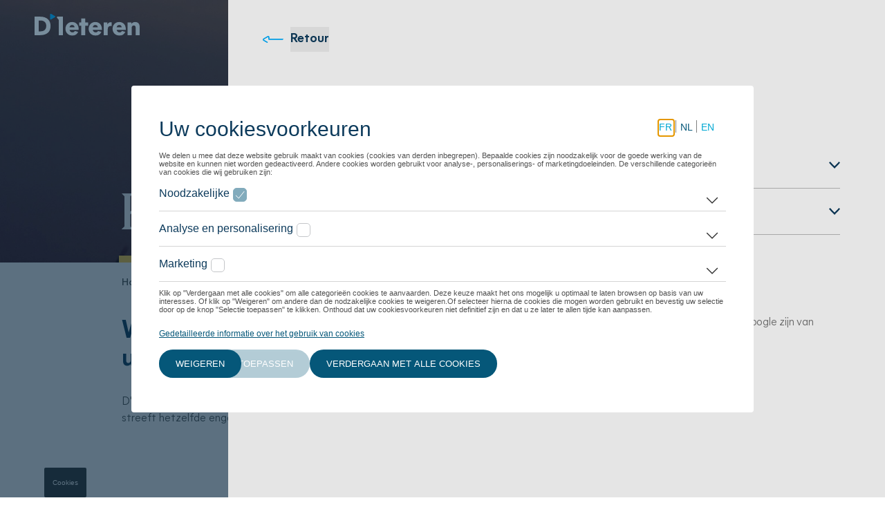

--- FILE ---
content_type: text/html
request_url: https://www.dieteren.be/nl/hulp-contact/?page-service=credit-finance-leasing-form
body_size: 8814
content:


<!DOCTYPE html>
<html lang="nl">
<head>
    <script type="text/javascript" src="//cmp.dieteren.be/dieteren/prod/Bootstrap.js"></script>
    <!-- Google Tag Manager -->
    <style>
        .async-hide {
            opacity: 0 !important
        }
    </style>
    <script>
        (function (a, s, y, n, c, h, i, d, e) {
            s.className += ' ' + y; h.start = 1 * new Date;
            h.end = i = function () { s.className = s.className.replace(RegExp(' ?' + y), '') };
            (a[n] = a[n] || []).hide = h; setTimeout(function () { i(); h.end = null }, c); h.timeout = c;
        })(window, document.documentElement, 'async-hide', 'dataLayer', 4000,
            { 'GTM-TZF2MR2': true });
        (function (w, d, s, l, i) {
            w[l] = w[l] || []; w[l].push({
                'gtm.start':
                    new Date().getTime(), event: 'gtm.js'
            }); var f = d.getElementsByTagName(s)[0],
                j = d.createElement(s), dl = l != 'dataLayer' ? '&l=' + l : ''; j.async = true; j.src =
                'https://www.googletagmanager.com/gtm.js?id=' + i + dl; f.parentNode.insertBefore(j, f);
        })(window, document, 'script', 'dataLayer', 'GTM-TZF2MR2');</script>
    <!-- End Google Tag Manager -->
    <meta charset="UTF-8">
    <meta name="viewport" content="width=device-width,initial-scale=1,maximum-scale=1">
    <title>Aide &amp; Contact</title>
    <meta name="description" content=""/>
    <link rel="icon" type="image/png" href="/favicon.png">
    <link rel="stylesheet" href="https://unpkg.com/aos@next/dist/aos.css">
    <link rel="stylesheet" href="/css/styles-wrapped.css?v=TrhokpAslbsKpqhnufZYcjfMtIDBkE0p6eHnceLMuqg">
    <link rel="stylesheet" href="/css/tailwind.min.css?v=CV-82SJbVZYsoIO6BTEn1ffIzu-hpbGjgJn-dmJigZQ" />
    <meta name="google-site-verification" content="XhwSHFZAeL9t7oGm-6BFO-RDld4JKTwCAXrMIhsffXg"/>

    <meta property="og:title" content="Aide &amp; Contact">
    <meta property="og:description" content="">
    
        <meta property="og:image" content="/media/auwn23ea/header-customer-care.jpg">


    <link rel="alternate" hreflang="fr-be" fr", UrlMode.Relative)" href="https://www.dieteren.be &#x2B; Model.Url(" />
    <link rel="alternate" hreflang="nl-be" nl", UrlMode.Relative)" href="https://www.dieteren.be &#x2B; Model.Url(" />
    <link rel="alternate" hreflang="en-be" en", UrlMode.Relative)" href="https://www.dieteren.be &#x2B; Model.Url(" />
    
</head>
<body style="background-color: #" data-tracking-event="page-impression" data-tracking-info="{&quot;pageName&quot;:&quot;main/aide-contact&quot;,&quot;section&quot;:&quot;Aide &amp; Contact&quot;,&quot;subSectionOne&quot;:&quot;&quot;,&quot;subSectionTwo&quot;:&quot;&quot;,&quot;pageUrl&quot;:&quot;&quot;,&quot;pageFullUrl&quot;:&quot;&quot;,&quot;pageviewMode&quot;:&quot;national&quot;,&quot;pageType&quot;:&quot;information&quot;,&quot;platform&quot;:&quot;main&quot;,&quot;brand&quot;:&quot;dieteren-automotive&quot;,&quot;language&quot;:&quot;nl&quot;,&quot;loginStatus&quot;:&quot;not logged in&quot;,&quot;previousPageName&quot;:&quot;&quot;,&quot;previousPageUrl&quot;:&quot;&quot;,&quot;previousPageFullUrl&quot;:&quot;&quot;,&quot;previousPageType&quot;:&quot;&quot;,&quot;previousPlatform&quot;:&quot;&quot;,&quot;previousBrand&quot;:&quot;&quot;,&quot;pageVersion&quot;:&quot;&quot;,&quot;author&quot;:&quot;vox teneo&quot;,&quot;dealerGroupID&quot;:&quot;&quot;,&quot;dealerGroupName&quot;:&quot;&quot;,&quot;dealerID&quot;:&quot;&quot;,&quot;dealerName&quot;:&quot;&quot;,&quot;dealerLocation&quot;:&quot;&quot;}">
<!-- Google Tag Manager (noscript) -->
<noscript>
    <iframe src="https://www.googletagmanager.com/ns.html?id=GTM-TZF2MR2"
            height="0" width="0" style="display:none;visibility:hidden">
    </iframe>
</noscript>
<!-- End Google Tag Manager (noscript) -->
<div class="old-style">
    <div class="header">
        

        <div class="header-container">
            <a href="/nl/" class="header-logo">
                <img class="header-logo-scroll" src="/images/logo-dieteren-blue.svg" alt="">
                <img class="header-logo-normal" src="/images/logo-dieteren-dark.svg" alt="">
            </a>
                <ul class="header-menu">
                        <li>

                            <a href="/nl/wie-zijn-we/" data-bgcolor="#00afff">Wie zijn we</a>
                        </li>
                        <li>

                            <a target="_blank" href="https://jobs.dieteren.be/nl" data-bgcolor="##FA963D">Careers</a>
                        </li>
                        <li>

                            <a href="/nl/nieuws/" data-bgcolor="##A3D5A9">Nieuws</a>
                        </li>
                        <li>

                            <a href="/nl/brands-services/" data-bgcolor="#00afff">Brands &amp; Services</a>
                        </li>
                        <li>

                            <a class="active" href="/nl/hulp-contact/" data-bgcolor="#00afff">Hulp &amp; Contact</a>
                        </li>
                </ul>
                <div class="header-search">
                    <a class="search-open" url="/nl/hulp-contact/?page=search" replacedUrl="/nl/">
                        <i class="icon-search white"></i>
                    </a>
                </div>
                <div class="header-language">
                    <input type="hidden" id="currentLanguage" value="nl"/>
                    <ul class="header-language-switcher">
                            <li class="">
                                <a class="language-switcher" href="/fr/aide-contact/?page-service=credit-finance-leasing-form">FR</a>
                            </li>
                            <li class="active">
                                <a class="language-switcher" href="/nl/hulp-contact/?page-service=credit-finance-leasing-form">NL</a>
                            </li>
                            <li class="">
                                <a class="language-switcher" href="/en/customer-care/?page-service=credit-finance-leasing-form">EN</a>
                            </li>
                    </ul>
                </div>
        </div>


    </div>
    <div class="menu-mobile-header">
        

        <div class="container">
            <div class="wrapper">
                <a href="/nl/" class="menu-mobile-header-logo">
                    <img class="menu-mobile-header-logo-scroll" src="/images/logo-dieteren-blue.svg" alt="">
                    <img class="menu-mobile-header-logo-normal" src="/images/logo-dieteren-dark.svg" alt="">
                </a>

                    <div class="menu-mobile-header-search search-open" url="/nl/hulp-contact/?page=search" replacedUrl="/nl/">
                        <i class="icon-search skyblue"></i>
                    </div>
                    <div class="menu-mobile-header-button">
                        <i></i><i></i><i></i>
                    </div>
            </div>
        </div>
    </div>
    <div class="menu-mobile-body">
        <div class="container">
            <div class="row">
                <div class="col-sm-12 menu-mobile-body-container">
                    <div class="menu-mobile-body-wrapper">
                        <ul class="menu-mobile-body-list">
                                <li>
                                    <a href="/nl/wie-zijn-we/" data-bgcolor="">Wie zijn we</a>
                                </li>
                                <li>
                                    <a href="/nl/careers/" data-bgcolor="#FA963D">Careers</a>
                                </li>
                                <li>
                                    <a href="/nl/nieuws/" data-bgcolor="#A3D5A9">Nieuws</a>
                                </li>
                                <li>
                                    <a href="/nl/brands-services/" data-bgcolor="">Brands &amp; Services</a>
                                </li>
                                <li>
                                    <a class="active" href="/nl/hulp-contact/" data-bgcolor="">Hulp &amp; Contact</a>
                                </li>
                        </ul>

                        <div class="menu-mobile-body-cta">
                            <span>
                            </span>
                        </div>
                    </div>
                    <div class="menu-mobile-body-version">
                                <p>
                                    <a class="language-switcher" href="/fr/aide-contact/?page-service=credit-finance-leasing-form">
                                        Version Fran&#xE7;aise
                                    </a>
                                </p>
                                <p>
                                    <a class="language-switcher" href="/en/customer-care/?page-service=credit-finance-leasing-form">
                                        English version
                                    </a>
                                </p>
                    </div>
                </div>
            </div>

        </div>
    </div>
</div>






<div class="old-style">
    <header class="banner">
        <div class="banner-background">
                    <img src="/media/auwn23ea/header-customer-care.jpg" alt="our activities">
        </div>
        <div class="container">
            <div class="row">
                <div class="col-12">
                    <h1 class="underline" data-bgcolor="#ffcc41">Klantendienst</h1>
                </div>
            </div>
        </div>
    </header>
</div>
<main class="tailwind-wrapper">
        <div class="tw-absolute tw-w-full tw-translate-y-5">
            


    <div class="breadcrumbs-template-flexible container">
        <ul class="tw-flex tw-items-center">
                <li class="breadcrumbs-template-flexible__item">
                    <a href="/nl/">Homepage</a>
                    <i class="icon icon--arrow-right-breadcrumb !tw-bg-cyan-500 !tw-w-5 !tw-h-5 -tw-translate-y-[2px]"></i>
                </li>

            <li class="breadcrumbs-template-flexible__item">Hulp &amp; Contact</li>
        </ul>
    </div>

        </div>
    <div class="tw-contents">


<section
    id=""
    class="section tw-relative first:tw-mt-0 last:tw-mb-0 section section--without-background tw-my-10 lg:tw-my-[80px] first:tw-pt-[60px] lg:first:tw-pt-20 last:tw-pb-10 lg:last:tw-pb-[100px]  ">
    <div class="container">
        




<div>
    <h3 class="heading--4 tw-mb-5 lg:tw-mb-[30px]" data-aos="fade-up" data-aos-delay="100">
        <p>Wij helpen u bij het vinden van het voertuig of de dienst die u zoekt</p>
    </h3>
    <div class="rich-text--light rich-text--light--last-no-margin tw-mb-5 lg:tw-mb-[30px]" data-aos="fade-up" data-aos-delay="200">
        <p>D'Ieteren begeleidt u op basis van uw behoeften en biedt u een ruim aanbod aan diensten en oplossingen. Elk van onze medewerkers streeft hetzelfde engagement na: uw mobiliteit op een vlotte en duurzame manier verzekeren.</p>
    </div>
    <div class="tw-flex tw-flex-col lg:tw-flex-row tw-gap-2.5">
            <div data-aos-delay="300" data-aos="fade-up" class="tw-flex tw-w-full">
                

<div class="tw-flex tw-flex-col tw-w-full tw-shadow-card">
    <div class="tw-flex tw-relative tw-min-h-[200px] tw-h-[200px] lg:tw-min-h-[300px] lg:tw-h-[300px] tw-p-5">
        <img
            class="tw-absolute tw-inset-0 tw-w-full tw-h-full tw-object-cover"
            src="/media/f2ppcwqm/audi-grey.jpg"
            alt="Audi Grey"
            style="object-position: 50% 50%;"/>
        <div class="tw-absolute tw-inset-0 tw-bg-gradient-bottom-to-top-blue-opacity tw-z-10"></div>
        <p class="tw-relative tw-mt-auto tw-text-2xl lg:tw-text-3xl tw-leading-[1.2] tw-font-bold tw-font-mierb tw-text-white tw-z-30">
            Mobiliteit
        </p>
    </div>
    <ul class="tw-h-full tw-p-5 tw-bg-white list--big-bullets">
            <li>
                <a
                    class="list--big-bullets__item-content"
                    data-tracking-event="button-click"
                    data-tracking-buttonType="button-cta"
                    data-tracking-buttonCategory="inbound-link"
                    data-tracking-buttonName="to-modellen-testdrive"
                    data-tracking-buttonText="Modellen, Testdrive"
                    data-tracking-buttonTarget="/nl/hulp-contact/sales/?open-slider=true"
                    href="/nl/hulp-contact/sales/?open-slider=true">
                    <span class="ios-fix-font-offset">Modellen, Testdrive</span>
                </a>
            </li>
            <li>
                <a
                    class="list--big-bullets__item-content"
                    data-tracking-event="button-click"
                    data-tracking-buttonType="button-cta"
                    data-tracking-buttonCategory="inbound-link"
                    data-tracking-buttonName="to-terugroepactie-voor-voertuigen"
                    data-tracking-buttonText="Terugroepactie voor voertuigen"
                    data-tracking-buttonTarget="/nl/hulp-contact/recall/?open-slider=true"
                    href="/nl/hulp-contact/recall/?open-slider=true">
                    <span class="ios-fix-font-offset">Terugroepactie voor voertuigen</span>
                </a>
            </li>
            <li>
                <a
                    class="list--big-bullets__item-content"
                    data-tracking-event="button-click"
                    data-tracking-buttonType="button-cta"
                    data-tracking-buttonCategory="inbound-link"
                    data-tracking-buttonName="to-wecare-contract"
                    data-tracking-buttonText="weCare contract"
                    data-tracking-buttonTarget="/nl/hulp-contact/wecare/?open-slider=true"
                    href="/nl/hulp-contact/wecare/?open-slider=true">
                    <span class="ios-fix-font-offset">weCare contract</span>
                </a>
            </li>
            <li>
                <a
                    class="list--big-bullets__item-content"
                    data-tracking-event="button-click"
                    data-tracking-buttonType="button-cta"
                    data-tracking-buttonCategory="inbound-link"
                    data-tracking-buttonName="to-connect-infotainment"
                    data-tracking-buttonText="Connect - Infotainment"
                    data-tracking-buttonTarget="/nl/hulp-contact/connect/?open-slider=true"
                    href="/nl/hulp-contact/connect/?open-slider=true">
                    <span class="ios-fix-font-offset">Connect - Infotainment</span>
                </a>
            </li>
            <li>
                <a
                    class="list--big-bullets__item-content"
                    data-tracking-event="button-click"
                    data-tracking-buttonType="button-cta"
                    data-tracking-buttonCategory="inbound-link"
                    data-tracking-buttonName="to-co2-euronorm-en-lez"
                    data-tracking-buttonText="Co2, Euronorm en LEZ"
                    data-tracking-buttonTarget="/nl/hulp-contact/co2-euronorm-en-lez/?open-slider=true"
                    href="/nl/hulp-contact/co2-euronorm-en-lez/?open-slider=true">
                    <span class="ios-fix-font-offset">Co2, Euronorm en LEZ</span>
                </a>
            </li>
            <li>
                <a
                    class="list--big-bullets__item-content"
                    data-tracking-event="button-click"
                    data-tracking-buttonType="button-cta"
                    data-tracking-buttonCategory="inbound-link"
                    data-tracking-buttonName="to-homologation"
                    data-tracking-buttonText="Homologation"
                    data-tracking-buttonTarget="/nl/homologation/"
                    href="/nl/homologation/">
                    <span class="ios-fix-font-offset">Homologation</span>
                </a>
            </li>
            <li>
                <a
                    class="list--big-bullets__item-content"
                    data-tracking-event="button-click"
                    data-tracking-buttonType="button-cta"
                    data-tracking-buttonCategory="inbound-link"
                    data-tracking-buttonName="to-krediet-financien-leasing"
                    data-tracking-buttonText="Krediet, Financi&#xEB;n &amp; Leasing"
                    data-tracking-buttonTarget="/nl/faq/#faqAnchor-vdfin"
                    href="/nl/faq/#faqAnchor-vdfin">
                    <span class="ios-fix-font-offset">Krediet, Financi&#xEB;n &amp; Leasing</span>
                </a>
            </li>
    </ul>
</div>
            </div>
            <div data-aos-delay="350" data-aos="fade-up" class="tw-flex tw-w-full">
                

<div class="tw-flex tw-flex-col tw-w-full tw-shadow-card">
    <div class="tw-flex tw-relative tw-min-h-[200px] tw-h-[200px] lg:tw-min-h-[300px] lg:tw-h-[300px] tw-p-5">
        <img
            class="tw-absolute tw-inset-0 tw-w-full tw-h-full tw-object-cover"
            src="/media/wbjmycfw/phone.jpg"
            alt="Phone"
            style="object-position: 50% 50%;"/>
        <div class="tw-absolute tw-inset-0 tw-bg-gradient-bottom-to-top-blue-opacity tw-z-10"></div>
        <p class="tw-relative tw-mt-auto tw-text-2xl lg:tw-text-3xl tw-leading-[1.2] tw-font-bold tw-font-mierb tw-text-white tw-z-30">
            Dienstverlening
        </p>
    </div>
    <ul class="tw-h-full tw-p-5 tw-bg-white list--big-bullets">
            <li>
                <a
                    class="list--big-bullets__item-content"
                    data-tracking-event="button-click"
                    data-tracking-buttonType="button-cta"
                    data-tracking-buttonCategory="inbound-link"
                    data-tracking-buttonName="to-roadside-assistance"
                    data-tracking-buttonText="Roadside assistance"
                    data-tracking-buttonTarget="/nl/hulp-contact/roadside-assistance/?open-slider=true"
                    href="/nl/hulp-contact/roadside-assistance/?open-slider=true">
                    <span class="ios-fix-font-offset">Roadside assistance</span>
                </a>
            </li>
            <li>
                <a
                    class="list--big-bullets__item-content"
                    data-tracking-event="button-click"
                    data-tracking-buttonType="button-cta"
                    data-tracking-buttonCategory="inbound-link"
                    data-tracking-buttonName="to-neem-contact-op-met-de-klantendienst"
                    data-tracking-buttonText="Neem contact op met de klantendienst"
                    data-tracking-buttonTarget="/nl/hulp-contact/contact-customer-care/?open-slider=true"
                    href="/nl/hulp-contact/contact-customer-care/?open-slider=true">
                    <span class="ios-fix-font-offset">Neem contact op met de klantendienst</span>
                </a>
            </li>
    </ul>
</div>
            </div>
            <div data-aos-delay="400" data-aos="fade-up" class="tw-flex tw-w-full">
                

<div class="tw-flex tw-flex-col tw-w-full tw-shadow-card">
    <div class="tw-flex tw-relative tw-min-h-[200px] tw-h-[200px] lg:tw-min-h-[300px] lg:tw-h-[300px] tw-p-5">
        <img
            class="tw-absolute tw-inset-0 tw-w-full tw-h-full tw-object-cover"
            src="/media/dvnlmhdx/woman-t-shirt-white.jpeg"
            alt="Woman T Shirt White (1)"
            style="object-position: 50% 50%;"/>
        <div class="tw-absolute tw-inset-0 tw-bg-gradient-bottom-to-top-blue-opacity tw-z-10"></div>
        <p class="tw-relative tw-mt-auto tw-text-2xl lg:tw-text-3xl tw-leading-[1.2] tw-font-bold tw-font-mierb tw-text-white tw-z-30">
            Persoonlijk
        </p>
    </div>
    <ul class="tw-h-full tw-p-5 tw-bg-white list--big-bullets">
            <li>
                <a
                    class="list--big-bullets__item-content"
                    data-tracking-event="button-click"
                    data-tracking-buttonType="button-cta"
                    data-tracking-buttonCategory="inbound-link"
                    data-tracking-buttonName="to-mijn-contactgegevens-zijn-gewijzigd"
                    data-tracking-buttonText="Mijn contactgegevens zijn gewijzigd"
                    data-tracking-buttonTarget="/nl/hulp-contact/my-address-changed/?open-slider=true"
                    href="/nl/hulp-contact/my-address-changed/?open-slider=true">
                    <span class="ios-fix-font-offset">Mijn contactgegevens zijn gewijzigd</span>
                </a>
            </li>
            <li>
                <a
                    class="list--big-bullets__item-content"
                    data-tracking-event="button-click"
                    data-tracking-buttonType="button-cta"
                    data-tracking-buttonCategory="inbound-link"
                    data-tracking-buttonName="to-jobs"
                    data-tracking-buttonText="Jobs"
                    data-tracking-buttonTarget="/nl/hulp-contact/jobs-internship/?open-slider=true"
                    href="/nl/hulp-contact/jobs-internship/?open-slider=true">
                    <span class="ios-fix-font-offset">Jobs</span>
                </a>
            </li>
    </ul>
</div>
            </div>
    </div>
</div>
    </div>
</section>



<section
    id=""
    class="section tw-relative first:tw-mt-0 last:tw-mb-0 section section--without-background tw-my-10 lg:tw-my-[80px] first:tw-pt-[60px] lg:first:tw-pt-20 last:tw-pb-10 lg:last:tw-pb-[100px]  ">
    <div class="container">
        


    </div>
</section>

    </div>
</main>


<aside class="tailwind-wrapper old-style">
    <div class="sheet-slider" id="sheet-link">
        <div class="sheet-slider-header">
            <button type="button" class="link-return midnightblue marques-slider-close" data-slider-close="sheet-link">
                Retour
            </button>
        </div>
        <div class="sheet-slider-body">
        </div>
    </div>
    <div class="sheet-slider-overlay"></div>
</aside>

<div class="old-style">
        <footer class="footer" data-tracking-event="content-block-impression"
                data-tracking-containerName="customer-care"
                data-tracking-inviewport="false">
                <section class="footer-cta">

                    <div class="container">
                        <div class="row">
                            <div class="col-md-6 col-lg-12">
                                    <span>
<strong>Een vraag</strong> over onze diensten?&nbsp;                                    </span>
                            </div>
                        </div>
                    </div>
                </section>

            <div class="footer-main" data-tracking-event="content-block-impression"
                 data-tracking-containerName="footer"
                 data-tracking-inviewport="false">
                <div class="container">
                    <div class="row">
                        <div class="col-md-12">
                            <a href="/nl/">
                                <img src="/images/logo-dieteren-dark.svg" alt="dieteren">
                            </a>
                        </div>
                    </div>
                    <div class="row">
                                    <div class="col-md-3">
                                                <h6>Onze merken</h6>
                                                <ul>
                                                        <li>
                                                            <a href="https://www.volkswagen.be/nl.html" class="link-small white" target="_blank">Volkswagen</a>
                                                        </li>
                                                        <li>
                                                            <a href="https://www.nl.audi.be/" class="link-small white" target="_blank">Audi</a>
                                                        </li>
                                                        <li>
                                                            <a href="https://www.seat.be/nl/home.html" class="link-small white" target="_blank">SEAT</a>
                                                        </li>
                                                        <li>
                                                            <a href="https://www.cupra.be/" class="link-small white" target="_blank">CUPRA</a>
                                                        </li>
                                                        <li>
                                                            <a href="https://nl.skoda.be/" class="link-small white" target="_blank">&#x160;koda</a>
                                                        </li>
                                                        <li>
                                                            <a href="https://www.volkswagen-commercial-vehicles.be/nl.html" class="link-small white" target="_blank">Volkswagen Commercial Vehicles</a>
                                                        </li>
                                                        <li>
                                                            <a href="https://www.porsche.com/belgium/nl/" class="link-small white" target="_blank">Porsche</a>
                                                        </li>
                                                        <li>
                                                            <a href="https://brussels.bentleymotors.com/eu/en/home" class="link-small white" target="_blank">Bentley</a>
                                                        </li>
                                                        <li>
                                                            <a href="https://www.lamborghini.com/en-en/ownership/dealer-locator/lamborghini-brussels" class="link-small white" target="_blank">Lamborghini</a>
                                                        </li>
                                                        <li>
                                                            <a href="https://www.partner.bugatti.com/brussels/" class="link-small white" target="_blank">Bugatti</a>
                                                        </li>
                                                        <li>
                                                            <a href="https://www.rimac-automobili.com/" class="link-small white" target="_blank">Rimac</a>
                                                        </li>
                                                        <li>
                                                            <a href="https://microlino-car.com/nl/microlino" class="link-small white" target="_blank">Micro</a>
                                                        </li>
                                                        <li>
                                                            <a href="https://lucien.bike/nl/" class="link-small white" target="_blank">Lucien</a>
                                                        </li>
                                                </ul>
                                    </div>
                                    <div class="col-md-3">
                                                <h6>Onze diensten voor particulieren</h6>
                                                <ul>
                                                        <li>
                                                            <a href="https://www.vdfin.be/nl/particulier/financiele-formules/autolening" class="link-small white" target="_blank">Klassieke financiering</a>
                                                        </li>
                                                        <li>
                                                            <a href="https://www.vdfin.be/nl/particulier/financiele-formules/autocredit" class="link-small white" target="_blank">AutoCredit</a>
                                                        </li>
                                                        <li>
                                                            <a href="https://www.vdfin.be/nl/particulier/financiele-formules/private-leasing" class="link-small white" target="_blank">Private Lease</a>
                                                        </li>
                                                        <li>
                                                            <a href="https://www.vdfin.be/nl/bedrijf/diensten/weCareFleet/wat-is-wecare-fleet" class="link-small white" target="_blank">weCare</a>
                                                        </li>
                                                        <li>
                                                            <a href="https://www.vdfin.be/nl/particulier/diensten/autoverzekeringen/burgerlijke-aansprakelijkheid" class="link-small white" target="_blank">Verzekeringen voor particuliere klanten</a>
                                                        </li>
                                                        <li>
                                                            <a href="https://www.vdfin.be/nl/particulier/diensten/autoverzekeringen/maxi-omnium" class="link-small white" target="_blank">weCover</a>
                                                        </li>
                                                        <li>
                                                            <a href="https://www.audiapprovedplus.be/nl/" class="link-small white" target="_blank">Audi Approved:plus</a>
                                                        </li>
                                                        <li>
                                                            <a href="https://www.myway.be/nl/home" class="link-small white" target="_blank">My Way</a>
                                                        </li>
                                                        <li>
                                                            <a href="https://wondercar.be/nl/" class="link-small white" target="_blank">Wondercar</a>
                                                        </li>
                                                        <li>
                                                            <a href="https://poppy.be/nl/" class="link-small white" target="_blank">Poppy</a>
                                                        </li>
                                                        <li>
                                                            <a href="https://nl.mobvious.me/" class="link-small white" target="_blank">Mobvious</a>
                                                        </li>
                                                        <li>
                                                            <a href="https://taxisverts.be/nl/" class="link-small white" target="_blank">Taxi verts</a>
                                                        </li>
                                                        <li>
                                                            <a href="https://mywaybuy.be/" class="link-small white" target="_blank">My Way Buy</a>
                                                        </li>
                                                        <li>
                                                            <a href="https://poppy.be/nl/lease" class="link-small white" target="_blank">Poppy Lease</a>
                                                        </li>
                                                </ul>
                                    </div>
                                    <div class="col-md-3">
                                                <h6>Onze diensten voor bedrijven</h6>
                                                <ul>
                                                        <li>
                                                            <a href="https://www.dieterenenergy.be/" class="link-small white" target="_blank">D&#x27;Ieteren Energy</a>
                                                        </li>
                                                        <li>
                                                            <a href="https://www.mobilitysolutionsbydieteren.be/nl" class="link-small white" target="_blank">Mobility Solutions by D&#x27;Ieteren</a>
                                                        </li>
                                                        <li>
                                                            <a href="https://www.vdfin.be/nl/bedrijf/leasing-formules/operationele-leasing" class="link-small white" target="_blank">Huur op lange termijn</a>
                                                        </li>
                                                        <li>
                                                            <a href="https://www.vdfin.be/nl/bedrijf/leasing-formules/financiele-leasing" class="link-small white" target="_blank">Financi&#xEB;le Leasing</a>
                                                        </li>
                                                        <li>
                                                            <a href="https://www.vdfin.be/nl/bedrijf/leasing-formules/operationele-leasing" class="link-small white" target="_blank">Financi&#xEB;le Renting</a>
                                                        </li>
                                                        <li>
                                                            <a href="https://www.vdfin.be/nl/bedrijf/mobiliteitsoplossingen/e-moby-elektrische-auto-leasen" class="link-small white" target="_blank">E-Moby</a>
                                                        </li>
                                                        <li>
                                                            <a href="https://www.lizy.be/nl" class="link-small white" target="_blank">Lizy</a>
                                                        </li>
                                                        <li>
                                                            <a href="https://www.skipr.co/nl" class="link-small white" target="_blank">Skipr</a>
                                                        </li>
                                                        <li>
                                                            <a href="https://www.mymove.be/" class="link-small white" target="_blank">MyMove</a>
                                                        </li>
                                                        <li>
                                                            <a href="https://www.mbrella.eu/" class="link-small white" target="_blank">Mbrella</a>
                                                        </li>
                                                        <li>
                                                            <a href="https://www.ush.be/" class="link-small white" target="_blank">Ush</a>
                                                        </li>
                                                        <li>
                                                            <a href="https://nl.justhusk.be/" class="link-small white" target="_blank">Husk</a>
                                                        </li>
                                                        <li>
                                                            <a href="https://nl.mobvious.me/pro" class="link-small white" target="_blank">Mobvious Pro</a>
                                                        </li>
                                                        <li>
                                                            <a href="https://www.joule.be/" class="link-small white" target="_blank">Joule</a>
                                                        </li>
                                                </ul>
                                    </div>
                                    <div class="col-md-3">
                                                <h6>Onze visie</h6>
                                                <ul>
                                                        <li>
                                                            <a href="/nl/missie-visie/onze-visie/" class="link-small white" target="">Onze visie 2025</a>
                                                        </li>
                                                        <li>
                                                            <a href="/nl/duurzame-ontwikkeling/" class="link-small white" target="">Onze engagementen</a>
                                                        </li>
                                                        <li>
                                                            <a href="https://www.dieterengroup.com/nl/" class="link-small white" target="_blank">Onze geschiedenis</a>
                                                        </li>
                                                        <li>
                                                            <a href="/nl/brands-services/cijfers-resultaten/" class="link-small white" target="">D&#x27;Ieteren Auto in enkele cijfers</a>
                                                        </li>
                                                </ul>
                                                <div class="footer-main-social-section">
                                                    <div>
                                                            <h6></h6>
                                                            <ul class="social-media-links">
                                                                        <li>
                                                                            <a class="social-media-link" href="https://www.facebook.com/DIeterenMovingPeopleForward" target="_blank">
                                                                                <i class="icon icon-facebook"></i>
                                                                            </a>
                                                                        </li>
                                                                        <li>
                                                                            <a class="social-media-link" href="https://twitter.com/DIeteren_Auto" target="_blank">
                                                                                <i class="icon icon-twitter"></i>
                                                                            </a>
                                                                        </li>
                                                                        <li>
                                                                            <a class="social-media-link" href="https://www.linkedin.com/company/d-ieteren" target="_blank">
                                                                                <i class="icon icon-linkedin"></i>
                                                                            </a>
                                                                        </li>
                                                            </ul>
                                                    </div>
                                                    <div id="social-sharing" class="social-share-section">
                                                            <span class="icon-share"></span>
                                                            <p id="social-sharing-label" class="link-small white">deel deze pagina</p>
                                                            <ul id="social-sharing-links" class="social-sharing-links">
                                                                        <li>
                                                                            <a class="social-sharing-links__item facebook-share-btn">
                                                                                <i class='icon icon-facebook'></i>
                                                                            </a>
                                                                        </li>
                                                                        <li>
                                                                            <a class="social-sharing-links__item linkedin-share-btn">
                                                                                <i class='icon icon-linkedin'></i>
                                                                            </a>
                                                                        </li>
                                                                        <li>
                                                                            <a class="social-sharing-links__item twitter-share-btn">
                                                                                <i class='icon icon-twitter'></i>
                                                                            </a>
                                                                        </li>
                                                                        <li>
                                                                            <a class="social-sharing-links__item wa-share-btn">
                                                                                <i class='icon icon-wa'></i>
                                                                            </a>
                                                                        </li>
                                                            </ul>
                                                    </div>
                                                </div>
                                    </div>
                    </div>
                </div>
            </div>
            <div class="footer-main-mobile" data-tracking-event="content-block-impression"
                 data-tracking-containerName="footer"
                 data-tracking-inviewport="false">
                <div class="container">
                    <div class="row">
                        <div class="col-md-12">
                            <a href="/nl/">
                                <img src="/images/logo-dieteren-dark.svg" alt="dieteren">
                            </a>
                        </div>
                    </div>
                    <div class="row">
                                    <div class="col-md-12">
                                                <div class="footer-accordion-panel">
                                                    <h6>Onze merken</h6>
                                                    <i class="icon-chevron-down skyblue"></i>
                                                </div>
                                                <ul class="footer-accordion-content">
                                                        <li>
                                                            <a href="https://www.volkswagen.be/nl.html" class="link-small white" target="_blank">Volkswagen</a>
                                                        </li>
                                                        <li>
                                                            <a href="https://www.nl.audi.be/" class="link-small white" target="_blank">Audi</a>
                                                        </li>
                                                        <li>
                                                            <a href="https://www.seat.be/nl/home.html" class="link-small white" target="_blank">SEAT</a>
                                                        </li>
                                                        <li>
                                                            <a href="https://www.cupra.be/" class="link-small white" target="_blank">CUPRA</a>
                                                        </li>
                                                        <li>
                                                            <a href="https://nl.skoda.be/" class="link-small white" target="_blank">&#x160;koda</a>
                                                        </li>
                                                        <li>
                                                            <a href="https://www.volkswagen-commercial-vehicles.be/nl.html" class="link-small white" target="_blank">Volkswagen Commercial Vehicles</a>
                                                        </li>
                                                        <li>
                                                            <a href="https://www.porsche.com/belgium/nl/" class="link-small white" target="_blank">Porsche</a>
                                                        </li>
                                                        <li>
                                                            <a href="https://brussels.bentleymotors.com/eu/en/home" class="link-small white" target="_blank">Bentley</a>
                                                        </li>
                                                        <li>
                                                            <a href="https://www.lamborghini.com/en-en/ownership/dealer-locator/lamborghini-brussels" class="link-small white" target="_blank">Lamborghini</a>
                                                        </li>
                                                        <li>
                                                            <a href="https://www.partner.bugatti.com/brussels/" class="link-small white" target="_blank">Bugatti</a>
                                                        </li>
                                                        <li>
                                                            <a href="https://www.rimac-automobili.com/" class="link-small white" target="_blank">Rimac</a>
                                                        </li>
                                                        <li>
                                                            <a href="https://microlino-car.com/nl/microlino" class="link-small white" target="_blank">Micro</a>
                                                        </li>
                                                        <li>
                                                            <a href="https://lucien.bike/nl/" class="link-small white" target="_blank">Lucien</a>
                                                        </li>
                                                </ul>
                                    </div>
                                    <div class="col-md-12">
                                                <div class="footer-accordion-panel">
                                                    <h6>Onze diensten voor particulieren</h6>
                                                    <i class="icon-chevron-down skyblue"></i>
                                                </div>
                                                <ul class="footer-accordion-content">
                                                        <li>
                                                            <a href="https://www.vdfin.be/nl/particulier/financiele-formules/autolening" class="link-small white" target="_blank">Klassieke financiering</a>
                                                        </li>
                                                        <li>
                                                            <a href="https://www.vdfin.be/nl/particulier/financiele-formules/autocredit" class="link-small white" target="_blank">AutoCredit</a>
                                                        </li>
                                                        <li>
                                                            <a href="https://www.vdfin.be/nl/particulier/financiele-formules/private-leasing" class="link-small white" target="_blank">Private Lease</a>
                                                        </li>
                                                        <li>
                                                            <a href="https://www.vdfin.be/nl/bedrijf/diensten/weCareFleet/wat-is-wecare-fleet" class="link-small white" target="_blank">weCare</a>
                                                        </li>
                                                        <li>
                                                            <a href="https://www.vdfin.be/nl/particulier/diensten/autoverzekeringen/burgerlijke-aansprakelijkheid" class="link-small white" target="_blank">Verzekeringen voor particuliere klanten</a>
                                                        </li>
                                                        <li>
                                                            <a href="https://www.vdfin.be/nl/particulier/diensten/autoverzekeringen/maxi-omnium" class="link-small white" target="_blank">weCover</a>
                                                        </li>
                                                        <li>
                                                            <a href="https://www.audiapprovedplus.be/nl/" class="link-small white" target="_blank">Audi Approved:plus</a>
                                                        </li>
                                                        <li>
                                                            <a href="https://www.myway.be/nl/home" class="link-small white" target="_blank">My Way</a>
                                                        </li>
                                                        <li>
                                                            <a href="https://wondercar.be/nl/" class="link-small white" target="_blank">Wondercar</a>
                                                        </li>
                                                        <li>
                                                            <a href="https://poppy.be/nl/" class="link-small white" target="_blank">Poppy</a>
                                                        </li>
                                                        <li>
                                                            <a href="https://nl.mobvious.me/" class="link-small white" target="_blank">Mobvious</a>
                                                        </li>
                                                        <li>
                                                            <a href="https://taxisverts.be/nl/" class="link-small white" target="_blank">Taxi verts</a>
                                                        </li>
                                                        <li>
                                                            <a href="https://mywaybuy.be/" class="link-small white" target="_blank">My Way Buy</a>
                                                        </li>
                                                        <li>
                                                            <a href="https://poppy.be/nl/lease" class="link-small white" target="_blank">Poppy Lease</a>
                                                        </li>
                                                </ul>
                                    </div>
                                    <div class="col-md-12">
                                                <div class="footer-accordion-panel">
                                                    <h6>Onze diensten voor bedrijven</h6>
                                                    <i class="icon-chevron-down skyblue"></i>
                                                </div>
                                                <ul class="footer-accordion-content">
                                                        <li>
                                                            <a href="https://www.dieterenenergy.be/" class="link-small white" target="_blank">D&#x27;Ieteren Energy</a>
                                                        </li>
                                                        <li>
                                                            <a href="https://www.mobilitysolutionsbydieteren.be/nl" class="link-small white" target="_blank">Mobility Solutions by D&#x27;Ieteren</a>
                                                        </li>
                                                        <li>
                                                            <a href="https://www.vdfin.be/nl/bedrijf/leasing-formules/operationele-leasing" class="link-small white" target="_blank">Huur op lange termijn</a>
                                                        </li>
                                                        <li>
                                                            <a href="https://www.vdfin.be/nl/bedrijf/leasing-formules/financiele-leasing" class="link-small white" target="_blank">Financi&#xEB;le Leasing</a>
                                                        </li>
                                                        <li>
                                                            <a href="https://www.vdfin.be/nl/bedrijf/leasing-formules/operationele-leasing" class="link-small white" target="_blank">Financi&#xEB;le Renting</a>
                                                        </li>
                                                        <li>
                                                            <a href="https://www.vdfin.be/nl/bedrijf/mobiliteitsoplossingen/e-moby-elektrische-auto-leasen" class="link-small white" target="_blank">E-Moby</a>
                                                        </li>
                                                        <li>
                                                            <a href="https://www.lizy.be/nl" class="link-small white" target="_blank">Lizy</a>
                                                        </li>
                                                        <li>
                                                            <a href="https://www.skipr.co/nl" class="link-small white" target="_blank">Skipr</a>
                                                        </li>
                                                        <li>
                                                            <a href="https://www.mymove.be/" class="link-small white" target="_blank">MyMove</a>
                                                        </li>
                                                        <li>
                                                            <a href="https://www.mbrella.eu/" class="link-small white" target="_blank">Mbrella</a>
                                                        </li>
                                                        <li>
                                                            <a href="https://www.ush.be/" class="link-small white" target="_blank">Ush</a>
                                                        </li>
                                                        <li>
                                                            <a href="https://nl.justhusk.be/" class="link-small white" target="_blank">Husk</a>
                                                        </li>
                                                        <li>
                                                            <a href="https://nl.mobvious.me/pro" class="link-small white" target="_blank">Mobvious Pro</a>
                                                        </li>
                                                        <li>
                                                            <a href="https://www.joule.be/" class="link-small white" target="_blank">Joule</a>
                                                        </li>
                                                </ul>
                                    </div>
                                    <div class="col-md-12">
                                                <div class="footer-accordion-panel">
                                                    <h6>Onze visie</h6>
                                                    <i class="icon-chevron-down skyblue"></i>
                                                </div>
                                                <ul class="footer-accordion-content">
                                                        <li>
                                                            <a href="/nl/missie-visie/onze-visie/" class="link-small white" target="">Onze visie 2025</a>
                                                        </li>
                                                        <li>
                                                            <a href="/nl/duurzame-ontwikkeling/" class="link-small white" target="">Onze engagementen</a>
                                                        </li>
                                                        <li>
                                                            <a href="https://www.dieterengroup.com/nl/" class="link-small white" target="_blank">Onze geschiedenis</a>
                                                        </li>
                                                        <li>
                                                            <a href="/nl/brands-services/cijfers-resultaten/" class="link-small white" target="">D&#x27;Ieteren Auto in enkele cijfers</a>
                                                        </li>
                                                </ul>
                                    </div>
                    </div>
                </div>
            </div>

            <div class="container footer-social-section-mobile">
                <div>
                        <ul class="social-media-links">
                                    <li>
                                        <a class="social-media-link" href="https://www.facebook.com/DIeterenMovingPeopleForward" target="_blank">
                                            <i class="icon icon-facebook"></i>
                                        </a>
                                    </li>
                                    <li>
                                        <a class="social-media-link" href="https://twitter.com/DIeteren_Auto" target="_blank">
                                            <i class="icon icon-twitter"></i>
                                        </a>
                                    </li>
                                    <li>
                                        <a class="social-media-link" href="https://www.linkedin.com/company/d-ieteren" target="_blank">
                                            <i class="icon icon-linkedin"></i>
                                        </a>
                                    </li>
                        </ul>
                </div>
                <div id="social-sharing-mobile" class="social-share-section">
                        <span class="icon-share"></span>
                        <p id="social-sharing-label-mobile" class="link-small white">deel deze pagina</p>
                        <ul id="social-sharing-links-mobile" class="social-sharing-links">
                                    <li>
                                        <a class="social-sharing-links__item facebook-share-btn">
                                            <i class="icon icon-facebook"></i>
                                        </a>
                                    </li>
                                    <li>
                                        <a class="social-sharing-links__item linkedin-share-btn">
                                            <i class="icon icon-linkedin"></i>
                                        </a>
                                    </li>
                                    <li>
                                        <a class="social-sharing-links__item twitter-share-btn">
                                            <i class="icon icon-twitter"></i>
                                        </a>
                                    </li>
                                    <li>
                                        <a class="social-sharing-links__item wa-share-btn">
                                            <i class="icon icon-wa"></i>
                                        </a>
                                    </li>
                        </ul>
                </div>
            </div>

            <div class="footer-legal">
                <div class="container">
                    <div class="row">
                        <div class="col-md-12">
                            <p class="body-3">
<strong>D’Ieteren Automotive SA/NV</strong> - Maliestraat, 50 – 1050 Brussel – België - Tel. : +32 2 536.51.11 - BTW BE 0466.909.993 - RPR Brussel                            </p>
                                        <a href="https://www.dieterencarcenters.be/nl" class="link-small denimblue" target="_blank">D&#x27;Ieteren Centers</a>
                                            <span>|</span>
                                        <a href="https://www.dieteren.be/nl/cookie-policy/" class="link-small denimblue" target="_blank">Cookies beheren</a>
                                            <span>|</span>
                                        <a href="/media/yjxcigfk/202101-information-notice-disa-final-nl.pdf" class="link-small denimblue" target="_blank">Privacy policy</a>
                                            <span>|</span>
                                        <a href="/media/rx0pzkmh/wettelijke-informatie.pdf" class="link-small denimblue" target="_blank">Wettelijke Informatie</a>
                                            <span>|</span>
                                        <a href="/media/r13dycso/the-waywework-nl.pdf" class="link-small denimblue" target="_blank">The Way We Work</a>
                                            <span>|</span>
                                        <a href="/media/cwmhzwfv/one-pager-klokkenluiden-d-ieteren-nl-2020.pdf" class="link-small denimblue" target="_blank">Integriteitsalarm</a>
                        </div>
                    </div>
                </div>
            </div>
            <div class="footer-legal-mobile">
                <div class="container">
                    <hr>
                    <div class="row">
                        <div class="col-md-6">
                            <p class="body-3">
                                <strong>D’Ieteren Automotive SA/NV</strong> <br> Maliestraat, 50 – 1050 Brussel – België <br> Tel. : +32 2 536.51.11 <br> BTW BE 0466.909.993 <br> RPR Brussel
                            </p>
                        </div>
                        <div class="col-md-6">
                            <div class="link-container">
                                <ul>
                                                <li>
                                                    <a href="https://www.dieterencarcenters.be/nl" class="link-small denimblue" target="_blank">D&#x27;Ieteren Centers</a>
                                                </li>
                                                <li>
                                                    <a href="https://www.dieteren.be/nl/cookie-policy/" class="link-small denimblue" target="_blank">Cookies beheren</a>
                                                </li>
                                                <li>
                                                    <a href="/media/yjxcigfk/202101-information-notice-disa-final-nl.pdf" class="link-small denimblue" target="_blank">Privacy policy</a>
                                                </li>
                                                <li>
                                                    <a href="/media/rx0pzkmh/wettelijke-informatie.pdf" class="link-small denimblue" target="_blank">Wettelijke Informatie</a>
                                                </li>
                                                <li>
                                                    <a href="/media/r13dycso/the-waywework-nl.pdf" class="link-small denimblue" target="_blank">The Way We Work</a>
                                                </li>
                                                <li>
                                                    <a href="/media/cwmhzwfv/one-pager-klokkenluiden-d-ieteren-nl-2020.pdf" class="link-small denimblue" target="_blank">Integriteitsalarm</a>
                                                </li>
                                </ul>
                            </div>

                        </div>
                    </div>
                </div>
            </div>
        </footer>

    <div class="search slider">
        <div class="search-container">
            <div class="search-header">
                <a class="link-return midnightblue search-close">Retour</a>
            </div>
            <div id="searchBody">
            </div>
        </div>
    </div>
    <div class="search-overlay"></div>
</div>

<script src="https://www.youtube.com/iframe_api"></script>
<script src="/js/jquery.min.js?v=82hEkGrSMJh3quMSG4f7FbngmAPLTDM63H4eNayS4Us"></script>
<script src="/js/jquery-ui.min.js?v=ft8XhirCZO0VpUDsGIMrQLQuniiTZwUztGbA_3JlEtY"></script>
<script src="/js/jquery.idle.min.js?v=YOdyv92k_hR0EW342tV5TEsY0V0gfaNbU-uzzEapKQA"></script>
<script src="https://cdn.jsdelivr.net/npm/lodash@4.17.21/lodash.min.js"></script>
<script src="https://unpkg.com/aos@2.3.1/dist/aos.js"></script>
<script src="/js/gsap.min.js?v=66oLRuijSPT1AEcZR69pox94P0duRsy1clzcuNEmV2M"></script>
<script src="/js/select2.full.min.js?v=1y3pZqRejVXHRWp3vZzsc7KmvpKDt5A-Szx8NPbL5Ss"></script>
<script src="/js/script.js?v=o_PcSenEmnKoKQSqyhkhF8M7buZQFNAcz6XWcDD-uB8"></script>
<script src="/js/customSlider.js?v=2fZX2dbI9f9CJLOGpmfljIXhl7lkH_N5M4J6_kchfHM"></script>
<script src="/js/news.js?v=9PqPdE-81pEBLVTVzVbZxzBxQ4YcorzLpQXFRO4t2qk"></script>
<script src="/js/GTM/mediator.js?v=lZgjC-sZtjZf6DAGc9_N0ND4DEC63hbaASZZHWGNNQo"></script>
<script src="/js/GTM/analyticstrakers.min.js?v=yrcB-IQYbIEMwJIcrMHPPr9eaagGdZcue0IabfPkd10"></script>
<script src="/js/GTM/analyticstransqa.min.js?v=HTfr740YuuH4Fq8MWofXX_Lm6OsbLxI5KeyHQCvbbkQ"></script>
<script src="/js/GTM/analyticsTransGTMDIET.min.js?v=EOAsknbDJzIB_ZPLHyO3RvBLbq5RqDDGmgoQf0Ttv50"></script>
<script src="/js/GTM/tracking.js?v=iTo91gcIjHppKXdgk7oW6hODNbcQeJgD1kIjepqACLU"></script>
<script src="/js/Custom/spacings.js?v=nCKgsmht6bVLyqNoY8okfD0I-gBsVpjr3Hpwc1VS4mo"></script>
<script src="/js/Custom/layoutVideoOffset.js?v=g6jtxbKsUYf8refnr7jhw0joEDjzThR0B5kGrz6sZcY"></script>
<script src="/js/Custom/breadcrumbs.js?v=vFSxR5buEnIldUhezHnwxvVESClU2J0ye7mUhbQZFO0"></script>
<script src="/js/Custom/tablist.js?v=JN5H-oA6xPpsbOfRRcF5exkpZjexS9fG3Wt9qwDo3Bo"></script>
<script src="/js/Custom/brandsDetails.js?v=YtkdT9yIUBEoYh8S-C7JWTONIHnD2WQZEadzQ-XLbU0"></script>
<script src="/js/Custom/aosAnimations.js?v=L4_SrKeIiHTOChDiqxX7PVgSwp816aGLxnemAYSE5f4"></script>
<script src="/js/Custom/cardsReports.js?v=cySxeTaox5ui0NP8uLwChhw28_nvs7sY0WOVuoSzr2A"></script>
<script src="/js/Custom/videos.js?v=GOvSxF_XMCUJCO8s6_miVaIuhFZImrAI6tiv14-BH-Q"></script>
<script src="/js/Custom/detectIos.js?v=S8Z_n8AGfu1uqWBglDbT1iHJi3JkpW1VUABmvHSIxz4"></script>
<script src="/js/Custom/sliderCardsWithColoredInternalShadow.js?v=OTLNxj4O3VijimQEOhrqrW2pGM5KyyLZwaD1Auh5tAI"></script>
<script src="/js/Custom/sliderHistory.js?v=USy6xwKdIsOKoYZI8RFbmy44jLnF-5I0RDHXyDRviW4"></script>



<script>

    $(document).on('click', '.cookie-policy-custom-action', function (event) {
        event.stopPropagation();
        event.preventDefault();

        if (typeof Privacy !== 'undefined') {
            Privacy.gateway.openModal();
        }
    });

    document
        .getElementById("social-sharing-label")
        .addEventListener('click', () => {
            const shareIconsList = document.getElementById("social-sharing-links");
            const shareBtnLabel = document.getElementById("social-sharing-label");

            shareIconsList.classList.add("active");
            shareBtnLabel.style.display = "none";
        })

    document
        .getElementById("social-sharing-label-mobile")
        .addEventListener('touchstart', () => {
            const shareIconsList = document.getElementById("social-sharing-links-mobile");
            const shareBtnLabel = document.getElementById("social-sharing-label-mobile");

            shareIconsList.classList.add("active");
            shareBtnLabel.style.display = "none";
        })

    setFbShareLink($(".facebook-share-btn"), document.location.href);

    setTwitterShareLink($(".twitter-share-btn"), document.location.href);

    setLinkedinShareLink($(".linkedin-share-btn"), document.location.href);

    setWhatAppShareLink($(".wa-share-btn"), document.location.href);

    $("a.language-switcher").each(function (index, element) {
        var hash = window.location.hash;
        var newHref = $(element).attr("href") + hash;

        $(element).attr("href", newHref);
    });

    $("a.language-switcher").click(function (e) {
        e.preventDefault();

        var href = $(this).attr("href");

        window.location.href = href;
    });
</script>
<script src="https://www.google.com/recaptcha/api.js?render=6LdPBJUaAAAAAKZcafYYxu9hNCSFFEbAptz6j1Kv"></script>
<script src="/js/Custom/Global/captcha.js"></script>


</body>
</html>



--- FILE ---
content_type: text/html; charset=utf-8
request_url: https://www.google.com/recaptcha/api2/anchor?ar=1&k=6LdPBJUaAAAAAKZcafYYxu9hNCSFFEbAptz6j1Kv&co=aHR0cHM6Ly93d3cuZGlldGVyZW4uYmU6NDQz&hl=en&v=N67nZn4AqZkNcbeMu4prBgzg&size=invisible&anchor-ms=20000&execute-ms=30000&cb=s1lffyvc1jux
body_size: 48643
content:
<!DOCTYPE HTML><html dir="ltr" lang="en"><head><meta http-equiv="Content-Type" content="text/html; charset=UTF-8">
<meta http-equiv="X-UA-Compatible" content="IE=edge">
<title>reCAPTCHA</title>
<style type="text/css">
/* cyrillic-ext */
@font-face {
  font-family: 'Roboto';
  font-style: normal;
  font-weight: 400;
  font-stretch: 100%;
  src: url(//fonts.gstatic.com/s/roboto/v48/KFO7CnqEu92Fr1ME7kSn66aGLdTylUAMa3GUBHMdazTgWw.woff2) format('woff2');
  unicode-range: U+0460-052F, U+1C80-1C8A, U+20B4, U+2DE0-2DFF, U+A640-A69F, U+FE2E-FE2F;
}
/* cyrillic */
@font-face {
  font-family: 'Roboto';
  font-style: normal;
  font-weight: 400;
  font-stretch: 100%;
  src: url(//fonts.gstatic.com/s/roboto/v48/KFO7CnqEu92Fr1ME7kSn66aGLdTylUAMa3iUBHMdazTgWw.woff2) format('woff2');
  unicode-range: U+0301, U+0400-045F, U+0490-0491, U+04B0-04B1, U+2116;
}
/* greek-ext */
@font-face {
  font-family: 'Roboto';
  font-style: normal;
  font-weight: 400;
  font-stretch: 100%;
  src: url(//fonts.gstatic.com/s/roboto/v48/KFO7CnqEu92Fr1ME7kSn66aGLdTylUAMa3CUBHMdazTgWw.woff2) format('woff2');
  unicode-range: U+1F00-1FFF;
}
/* greek */
@font-face {
  font-family: 'Roboto';
  font-style: normal;
  font-weight: 400;
  font-stretch: 100%;
  src: url(//fonts.gstatic.com/s/roboto/v48/KFO7CnqEu92Fr1ME7kSn66aGLdTylUAMa3-UBHMdazTgWw.woff2) format('woff2');
  unicode-range: U+0370-0377, U+037A-037F, U+0384-038A, U+038C, U+038E-03A1, U+03A3-03FF;
}
/* math */
@font-face {
  font-family: 'Roboto';
  font-style: normal;
  font-weight: 400;
  font-stretch: 100%;
  src: url(//fonts.gstatic.com/s/roboto/v48/KFO7CnqEu92Fr1ME7kSn66aGLdTylUAMawCUBHMdazTgWw.woff2) format('woff2');
  unicode-range: U+0302-0303, U+0305, U+0307-0308, U+0310, U+0312, U+0315, U+031A, U+0326-0327, U+032C, U+032F-0330, U+0332-0333, U+0338, U+033A, U+0346, U+034D, U+0391-03A1, U+03A3-03A9, U+03B1-03C9, U+03D1, U+03D5-03D6, U+03F0-03F1, U+03F4-03F5, U+2016-2017, U+2034-2038, U+203C, U+2040, U+2043, U+2047, U+2050, U+2057, U+205F, U+2070-2071, U+2074-208E, U+2090-209C, U+20D0-20DC, U+20E1, U+20E5-20EF, U+2100-2112, U+2114-2115, U+2117-2121, U+2123-214F, U+2190, U+2192, U+2194-21AE, U+21B0-21E5, U+21F1-21F2, U+21F4-2211, U+2213-2214, U+2216-22FF, U+2308-230B, U+2310, U+2319, U+231C-2321, U+2336-237A, U+237C, U+2395, U+239B-23B7, U+23D0, U+23DC-23E1, U+2474-2475, U+25AF, U+25B3, U+25B7, U+25BD, U+25C1, U+25CA, U+25CC, U+25FB, U+266D-266F, U+27C0-27FF, U+2900-2AFF, U+2B0E-2B11, U+2B30-2B4C, U+2BFE, U+3030, U+FF5B, U+FF5D, U+1D400-1D7FF, U+1EE00-1EEFF;
}
/* symbols */
@font-face {
  font-family: 'Roboto';
  font-style: normal;
  font-weight: 400;
  font-stretch: 100%;
  src: url(//fonts.gstatic.com/s/roboto/v48/KFO7CnqEu92Fr1ME7kSn66aGLdTylUAMaxKUBHMdazTgWw.woff2) format('woff2');
  unicode-range: U+0001-000C, U+000E-001F, U+007F-009F, U+20DD-20E0, U+20E2-20E4, U+2150-218F, U+2190, U+2192, U+2194-2199, U+21AF, U+21E6-21F0, U+21F3, U+2218-2219, U+2299, U+22C4-22C6, U+2300-243F, U+2440-244A, U+2460-24FF, U+25A0-27BF, U+2800-28FF, U+2921-2922, U+2981, U+29BF, U+29EB, U+2B00-2BFF, U+4DC0-4DFF, U+FFF9-FFFB, U+10140-1018E, U+10190-1019C, U+101A0, U+101D0-101FD, U+102E0-102FB, U+10E60-10E7E, U+1D2C0-1D2D3, U+1D2E0-1D37F, U+1F000-1F0FF, U+1F100-1F1AD, U+1F1E6-1F1FF, U+1F30D-1F30F, U+1F315, U+1F31C, U+1F31E, U+1F320-1F32C, U+1F336, U+1F378, U+1F37D, U+1F382, U+1F393-1F39F, U+1F3A7-1F3A8, U+1F3AC-1F3AF, U+1F3C2, U+1F3C4-1F3C6, U+1F3CA-1F3CE, U+1F3D4-1F3E0, U+1F3ED, U+1F3F1-1F3F3, U+1F3F5-1F3F7, U+1F408, U+1F415, U+1F41F, U+1F426, U+1F43F, U+1F441-1F442, U+1F444, U+1F446-1F449, U+1F44C-1F44E, U+1F453, U+1F46A, U+1F47D, U+1F4A3, U+1F4B0, U+1F4B3, U+1F4B9, U+1F4BB, U+1F4BF, U+1F4C8-1F4CB, U+1F4D6, U+1F4DA, U+1F4DF, U+1F4E3-1F4E6, U+1F4EA-1F4ED, U+1F4F7, U+1F4F9-1F4FB, U+1F4FD-1F4FE, U+1F503, U+1F507-1F50B, U+1F50D, U+1F512-1F513, U+1F53E-1F54A, U+1F54F-1F5FA, U+1F610, U+1F650-1F67F, U+1F687, U+1F68D, U+1F691, U+1F694, U+1F698, U+1F6AD, U+1F6B2, U+1F6B9-1F6BA, U+1F6BC, U+1F6C6-1F6CF, U+1F6D3-1F6D7, U+1F6E0-1F6EA, U+1F6F0-1F6F3, U+1F6F7-1F6FC, U+1F700-1F7FF, U+1F800-1F80B, U+1F810-1F847, U+1F850-1F859, U+1F860-1F887, U+1F890-1F8AD, U+1F8B0-1F8BB, U+1F8C0-1F8C1, U+1F900-1F90B, U+1F93B, U+1F946, U+1F984, U+1F996, U+1F9E9, U+1FA00-1FA6F, U+1FA70-1FA7C, U+1FA80-1FA89, U+1FA8F-1FAC6, U+1FACE-1FADC, U+1FADF-1FAE9, U+1FAF0-1FAF8, U+1FB00-1FBFF;
}
/* vietnamese */
@font-face {
  font-family: 'Roboto';
  font-style: normal;
  font-weight: 400;
  font-stretch: 100%;
  src: url(//fonts.gstatic.com/s/roboto/v48/KFO7CnqEu92Fr1ME7kSn66aGLdTylUAMa3OUBHMdazTgWw.woff2) format('woff2');
  unicode-range: U+0102-0103, U+0110-0111, U+0128-0129, U+0168-0169, U+01A0-01A1, U+01AF-01B0, U+0300-0301, U+0303-0304, U+0308-0309, U+0323, U+0329, U+1EA0-1EF9, U+20AB;
}
/* latin-ext */
@font-face {
  font-family: 'Roboto';
  font-style: normal;
  font-weight: 400;
  font-stretch: 100%;
  src: url(//fonts.gstatic.com/s/roboto/v48/KFO7CnqEu92Fr1ME7kSn66aGLdTylUAMa3KUBHMdazTgWw.woff2) format('woff2');
  unicode-range: U+0100-02BA, U+02BD-02C5, U+02C7-02CC, U+02CE-02D7, U+02DD-02FF, U+0304, U+0308, U+0329, U+1D00-1DBF, U+1E00-1E9F, U+1EF2-1EFF, U+2020, U+20A0-20AB, U+20AD-20C0, U+2113, U+2C60-2C7F, U+A720-A7FF;
}
/* latin */
@font-face {
  font-family: 'Roboto';
  font-style: normal;
  font-weight: 400;
  font-stretch: 100%;
  src: url(//fonts.gstatic.com/s/roboto/v48/KFO7CnqEu92Fr1ME7kSn66aGLdTylUAMa3yUBHMdazQ.woff2) format('woff2');
  unicode-range: U+0000-00FF, U+0131, U+0152-0153, U+02BB-02BC, U+02C6, U+02DA, U+02DC, U+0304, U+0308, U+0329, U+2000-206F, U+20AC, U+2122, U+2191, U+2193, U+2212, U+2215, U+FEFF, U+FFFD;
}
/* cyrillic-ext */
@font-face {
  font-family: 'Roboto';
  font-style: normal;
  font-weight: 500;
  font-stretch: 100%;
  src: url(//fonts.gstatic.com/s/roboto/v48/KFO7CnqEu92Fr1ME7kSn66aGLdTylUAMa3GUBHMdazTgWw.woff2) format('woff2');
  unicode-range: U+0460-052F, U+1C80-1C8A, U+20B4, U+2DE0-2DFF, U+A640-A69F, U+FE2E-FE2F;
}
/* cyrillic */
@font-face {
  font-family: 'Roboto';
  font-style: normal;
  font-weight: 500;
  font-stretch: 100%;
  src: url(//fonts.gstatic.com/s/roboto/v48/KFO7CnqEu92Fr1ME7kSn66aGLdTylUAMa3iUBHMdazTgWw.woff2) format('woff2');
  unicode-range: U+0301, U+0400-045F, U+0490-0491, U+04B0-04B1, U+2116;
}
/* greek-ext */
@font-face {
  font-family: 'Roboto';
  font-style: normal;
  font-weight: 500;
  font-stretch: 100%;
  src: url(//fonts.gstatic.com/s/roboto/v48/KFO7CnqEu92Fr1ME7kSn66aGLdTylUAMa3CUBHMdazTgWw.woff2) format('woff2');
  unicode-range: U+1F00-1FFF;
}
/* greek */
@font-face {
  font-family: 'Roboto';
  font-style: normal;
  font-weight: 500;
  font-stretch: 100%;
  src: url(//fonts.gstatic.com/s/roboto/v48/KFO7CnqEu92Fr1ME7kSn66aGLdTylUAMa3-UBHMdazTgWw.woff2) format('woff2');
  unicode-range: U+0370-0377, U+037A-037F, U+0384-038A, U+038C, U+038E-03A1, U+03A3-03FF;
}
/* math */
@font-face {
  font-family: 'Roboto';
  font-style: normal;
  font-weight: 500;
  font-stretch: 100%;
  src: url(//fonts.gstatic.com/s/roboto/v48/KFO7CnqEu92Fr1ME7kSn66aGLdTylUAMawCUBHMdazTgWw.woff2) format('woff2');
  unicode-range: U+0302-0303, U+0305, U+0307-0308, U+0310, U+0312, U+0315, U+031A, U+0326-0327, U+032C, U+032F-0330, U+0332-0333, U+0338, U+033A, U+0346, U+034D, U+0391-03A1, U+03A3-03A9, U+03B1-03C9, U+03D1, U+03D5-03D6, U+03F0-03F1, U+03F4-03F5, U+2016-2017, U+2034-2038, U+203C, U+2040, U+2043, U+2047, U+2050, U+2057, U+205F, U+2070-2071, U+2074-208E, U+2090-209C, U+20D0-20DC, U+20E1, U+20E5-20EF, U+2100-2112, U+2114-2115, U+2117-2121, U+2123-214F, U+2190, U+2192, U+2194-21AE, U+21B0-21E5, U+21F1-21F2, U+21F4-2211, U+2213-2214, U+2216-22FF, U+2308-230B, U+2310, U+2319, U+231C-2321, U+2336-237A, U+237C, U+2395, U+239B-23B7, U+23D0, U+23DC-23E1, U+2474-2475, U+25AF, U+25B3, U+25B7, U+25BD, U+25C1, U+25CA, U+25CC, U+25FB, U+266D-266F, U+27C0-27FF, U+2900-2AFF, U+2B0E-2B11, U+2B30-2B4C, U+2BFE, U+3030, U+FF5B, U+FF5D, U+1D400-1D7FF, U+1EE00-1EEFF;
}
/* symbols */
@font-face {
  font-family: 'Roboto';
  font-style: normal;
  font-weight: 500;
  font-stretch: 100%;
  src: url(//fonts.gstatic.com/s/roboto/v48/KFO7CnqEu92Fr1ME7kSn66aGLdTylUAMaxKUBHMdazTgWw.woff2) format('woff2');
  unicode-range: U+0001-000C, U+000E-001F, U+007F-009F, U+20DD-20E0, U+20E2-20E4, U+2150-218F, U+2190, U+2192, U+2194-2199, U+21AF, U+21E6-21F0, U+21F3, U+2218-2219, U+2299, U+22C4-22C6, U+2300-243F, U+2440-244A, U+2460-24FF, U+25A0-27BF, U+2800-28FF, U+2921-2922, U+2981, U+29BF, U+29EB, U+2B00-2BFF, U+4DC0-4DFF, U+FFF9-FFFB, U+10140-1018E, U+10190-1019C, U+101A0, U+101D0-101FD, U+102E0-102FB, U+10E60-10E7E, U+1D2C0-1D2D3, U+1D2E0-1D37F, U+1F000-1F0FF, U+1F100-1F1AD, U+1F1E6-1F1FF, U+1F30D-1F30F, U+1F315, U+1F31C, U+1F31E, U+1F320-1F32C, U+1F336, U+1F378, U+1F37D, U+1F382, U+1F393-1F39F, U+1F3A7-1F3A8, U+1F3AC-1F3AF, U+1F3C2, U+1F3C4-1F3C6, U+1F3CA-1F3CE, U+1F3D4-1F3E0, U+1F3ED, U+1F3F1-1F3F3, U+1F3F5-1F3F7, U+1F408, U+1F415, U+1F41F, U+1F426, U+1F43F, U+1F441-1F442, U+1F444, U+1F446-1F449, U+1F44C-1F44E, U+1F453, U+1F46A, U+1F47D, U+1F4A3, U+1F4B0, U+1F4B3, U+1F4B9, U+1F4BB, U+1F4BF, U+1F4C8-1F4CB, U+1F4D6, U+1F4DA, U+1F4DF, U+1F4E3-1F4E6, U+1F4EA-1F4ED, U+1F4F7, U+1F4F9-1F4FB, U+1F4FD-1F4FE, U+1F503, U+1F507-1F50B, U+1F50D, U+1F512-1F513, U+1F53E-1F54A, U+1F54F-1F5FA, U+1F610, U+1F650-1F67F, U+1F687, U+1F68D, U+1F691, U+1F694, U+1F698, U+1F6AD, U+1F6B2, U+1F6B9-1F6BA, U+1F6BC, U+1F6C6-1F6CF, U+1F6D3-1F6D7, U+1F6E0-1F6EA, U+1F6F0-1F6F3, U+1F6F7-1F6FC, U+1F700-1F7FF, U+1F800-1F80B, U+1F810-1F847, U+1F850-1F859, U+1F860-1F887, U+1F890-1F8AD, U+1F8B0-1F8BB, U+1F8C0-1F8C1, U+1F900-1F90B, U+1F93B, U+1F946, U+1F984, U+1F996, U+1F9E9, U+1FA00-1FA6F, U+1FA70-1FA7C, U+1FA80-1FA89, U+1FA8F-1FAC6, U+1FACE-1FADC, U+1FADF-1FAE9, U+1FAF0-1FAF8, U+1FB00-1FBFF;
}
/* vietnamese */
@font-face {
  font-family: 'Roboto';
  font-style: normal;
  font-weight: 500;
  font-stretch: 100%;
  src: url(//fonts.gstatic.com/s/roboto/v48/KFO7CnqEu92Fr1ME7kSn66aGLdTylUAMa3OUBHMdazTgWw.woff2) format('woff2');
  unicode-range: U+0102-0103, U+0110-0111, U+0128-0129, U+0168-0169, U+01A0-01A1, U+01AF-01B0, U+0300-0301, U+0303-0304, U+0308-0309, U+0323, U+0329, U+1EA0-1EF9, U+20AB;
}
/* latin-ext */
@font-face {
  font-family: 'Roboto';
  font-style: normal;
  font-weight: 500;
  font-stretch: 100%;
  src: url(//fonts.gstatic.com/s/roboto/v48/KFO7CnqEu92Fr1ME7kSn66aGLdTylUAMa3KUBHMdazTgWw.woff2) format('woff2');
  unicode-range: U+0100-02BA, U+02BD-02C5, U+02C7-02CC, U+02CE-02D7, U+02DD-02FF, U+0304, U+0308, U+0329, U+1D00-1DBF, U+1E00-1E9F, U+1EF2-1EFF, U+2020, U+20A0-20AB, U+20AD-20C0, U+2113, U+2C60-2C7F, U+A720-A7FF;
}
/* latin */
@font-face {
  font-family: 'Roboto';
  font-style: normal;
  font-weight: 500;
  font-stretch: 100%;
  src: url(//fonts.gstatic.com/s/roboto/v48/KFO7CnqEu92Fr1ME7kSn66aGLdTylUAMa3yUBHMdazQ.woff2) format('woff2');
  unicode-range: U+0000-00FF, U+0131, U+0152-0153, U+02BB-02BC, U+02C6, U+02DA, U+02DC, U+0304, U+0308, U+0329, U+2000-206F, U+20AC, U+2122, U+2191, U+2193, U+2212, U+2215, U+FEFF, U+FFFD;
}
/* cyrillic-ext */
@font-face {
  font-family: 'Roboto';
  font-style: normal;
  font-weight: 900;
  font-stretch: 100%;
  src: url(//fonts.gstatic.com/s/roboto/v48/KFO7CnqEu92Fr1ME7kSn66aGLdTylUAMa3GUBHMdazTgWw.woff2) format('woff2');
  unicode-range: U+0460-052F, U+1C80-1C8A, U+20B4, U+2DE0-2DFF, U+A640-A69F, U+FE2E-FE2F;
}
/* cyrillic */
@font-face {
  font-family: 'Roboto';
  font-style: normal;
  font-weight: 900;
  font-stretch: 100%;
  src: url(//fonts.gstatic.com/s/roboto/v48/KFO7CnqEu92Fr1ME7kSn66aGLdTylUAMa3iUBHMdazTgWw.woff2) format('woff2');
  unicode-range: U+0301, U+0400-045F, U+0490-0491, U+04B0-04B1, U+2116;
}
/* greek-ext */
@font-face {
  font-family: 'Roboto';
  font-style: normal;
  font-weight: 900;
  font-stretch: 100%;
  src: url(//fonts.gstatic.com/s/roboto/v48/KFO7CnqEu92Fr1ME7kSn66aGLdTylUAMa3CUBHMdazTgWw.woff2) format('woff2');
  unicode-range: U+1F00-1FFF;
}
/* greek */
@font-face {
  font-family: 'Roboto';
  font-style: normal;
  font-weight: 900;
  font-stretch: 100%;
  src: url(//fonts.gstatic.com/s/roboto/v48/KFO7CnqEu92Fr1ME7kSn66aGLdTylUAMa3-UBHMdazTgWw.woff2) format('woff2');
  unicode-range: U+0370-0377, U+037A-037F, U+0384-038A, U+038C, U+038E-03A1, U+03A3-03FF;
}
/* math */
@font-face {
  font-family: 'Roboto';
  font-style: normal;
  font-weight: 900;
  font-stretch: 100%;
  src: url(//fonts.gstatic.com/s/roboto/v48/KFO7CnqEu92Fr1ME7kSn66aGLdTylUAMawCUBHMdazTgWw.woff2) format('woff2');
  unicode-range: U+0302-0303, U+0305, U+0307-0308, U+0310, U+0312, U+0315, U+031A, U+0326-0327, U+032C, U+032F-0330, U+0332-0333, U+0338, U+033A, U+0346, U+034D, U+0391-03A1, U+03A3-03A9, U+03B1-03C9, U+03D1, U+03D5-03D6, U+03F0-03F1, U+03F4-03F5, U+2016-2017, U+2034-2038, U+203C, U+2040, U+2043, U+2047, U+2050, U+2057, U+205F, U+2070-2071, U+2074-208E, U+2090-209C, U+20D0-20DC, U+20E1, U+20E5-20EF, U+2100-2112, U+2114-2115, U+2117-2121, U+2123-214F, U+2190, U+2192, U+2194-21AE, U+21B0-21E5, U+21F1-21F2, U+21F4-2211, U+2213-2214, U+2216-22FF, U+2308-230B, U+2310, U+2319, U+231C-2321, U+2336-237A, U+237C, U+2395, U+239B-23B7, U+23D0, U+23DC-23E1, U+2474-2475, U+25AF, U+25B3, U+25B7, U+25BD, U+25C1, U+25CA, U+25CC, U+25FB, U+266D-266F, U+27C0-27FF, U+2900-2AFF, U+2B0E-2B11, U+2B30-2B4C, U+2BFE, U+3030, U+FF5B, U+FF5D, U+1D400-1D7FF, U+1EE00-1EEFF;
}
/* symbols */
@font-face {
  font-family: 'Roboto';
  font-style: normal;
  font-weight: 900;
  font-stretch: 100%;
  src: url(//fonts.gstatic.com/s/roboto/v48/KFO7CnqEu92Fr1ME7kSn66aGLdTylUAMaxKUBHMdazTgWw.woff2) format('woff2');
  unicode-range: U+0001-000C, U+000E-001F, U+007F-009F, U+20DD-20E0, U+20E2-20E4, U+2150-218F, U+2190, U+2192, U+2194-2199, U+21AF, U+21E6-21F0, U+21F3, U+2218-2219, U+2299, U+22C4-22C6, U+2300-243F, U+2440-244A, U+2460-24FF, U+25A0-27BF, U+2800-28FF, U+2921-2922, U+2981, U+29BF, U+29EB, U+2B00-2BFF, U+4DC0-4DFF, U+FFF9-FFFB, U+10140-1018E, U+10190-1019C, U+101A0, U+101D0-101FD, U+102E0-102FB, U+10E60-10E7E, U+1D2C0-1D2D3, U+1D2E0-1D37F, U+1F000-1F0FF, U+1F100-1F1AD, U+1F1E6-1F1FF, U+1F30D-1F30F, U+1F315, U+1F31C, U+1F31E, U+1F320-1F32C, U+1F336, U+1F378, U+1F37D, U+1F382, U+1F393-1F39F, U+1F3A7-1F3A8, U+1F3AC-1F3AF, U+1F3C2, U+1F3C4-1F3C6, U+1F3CA-1F3CE, U+1F3D4-1F3E0, U+1F3ED, U+1F3F1-1F3F3, U+1F3F5-1F3F7, U+1F408, U+1F415, U+1F41F, U+1F426, U+1F43F, U+1F441-1F442, U+1F444, U+1F446-1F449, U+1F44C-1F44E, U+1F453, U+1F46A, U+1F47D, U+1F4A3, U+1F4B0, U+1F4B3, U+1F4B9, U+1F4BB, U+1F4BF, U+1F4C8-1F4CB, U+1F4D6, U+1F4DA, U+1F4DF, U+1F4E3-1F4E6, U+1F4EA-1F4ED, U+1F4F7, U+1F4F9-1F4FB, U+1F4FD-1F4FE, U+1F503, U+1F507-1F50B, U+1F50D, U+1F512-1F513, U+1F53E-1F54A, U+1F54F-1F5FA, U+1F610, U+1F650-1F67F, U+1F687, U+1F68D, U+1F691, U+1F694, U+1F698, U+1F6AD, U+1F6B2, U+1F6B9-1F6BA, U+1F6BC, U+1F6C6-1F6CF, U+1F6D3-1F6D7, U+1F6E0-1F6EA, U+1F6F0-1F6F3, U+1F6F7-1F6FC, U+1F700-1F7FF, U+1F800-1F80B, U+1F810-1F847, U+1F850-1F859, U+1F860-1F887, U+1F890-1F8AD, U+1F8B0-1F8BB, U+1F8C0-1F8C1, U+1F900-1F90B, U+1F93B, U+1F946, U+1F984, U+1F996, U+1F9E9, U+1FA00-1FA6F, U+1FA70-1FA7C, U+1FA80-1FA89, U+1FA8F-1FAC6, U+1FACE-1FADC, U+1FADF-1FAE9, U+1FAF0-1FAF8, U+1FB00-1FBFF;
}
/* vietnamese */
@font-face {
  font-family: 'Roboto';
  font-style: normal;
  font-weight: 900;
  font-stretch: 100%;
  src: url(//fonts.gstatic.com/s/roboto/v48/KFO7CnqEu92Fr1ME7kSn66aGLdTylUAMa3OUBHMdazTgWw.woff2) format('woff2');
  unicode-range: U+0102-0103, U+0110-0111, U+0128-0129, U+0168-0169, U+01A0-01A1, U+01AF-01B0, U+0300-0301, U+0303-0304, U+0308-0309, U+0323, U+0329, U+1EA0-1EF9, U+20AB;
}
/* latin-ext */
@font-face {
  font-family: 'Roboto';
  font-style: normal;
  font-weight: 900;
  font-stretch: 100%;
  src: url(//fonts.gstatic.com/s/roboto/v48/KFO7CnqEu92Fr1ME7kSn66aGLdTylUAMa3KUBHMdazTgWw.woff2) format('woff2');
  unicode-range: U+0100-02BA, U+02BD-02C5, U+02C7-02CC, U+02CE-02D7, U+02DD-02FF, U+0304, U+0308, U+0329, U+1D00-1DBF, U+1E00-1E9F, U+1EF2-1EFF, U+2020, U+20A0-20AB, U+20AD-20C0, U+2113, U+2C60-2C7F, U+A720-A7FF;
}
/* latin */
@font-face {
  font-family: 'Roboto';
  font-style: normal;
  font-weight: 900;
  font-stretch: 100%;
  src: url(//fonts.gstatic.com/s/roboto/v48/KFO7CnqEu92Fr1ME7kSn66aGLdTylUAMa3yUBHMdazQ.woff2) format('woff2');
  unicode-range: U+0000-00FF, U+0131, U+0152-0153, U+02BB-02BC, U+02C6, U+02DA, U+02DC, U+0304, U+0308, U+0329, U+2000-206F, U+20AC, U+2122, U+2191, U+2193, U+2212, U+2215, U+FEFF, U+FFFD;
}

</style>
<link rel="stylesheet" type="text/css" href="https://www.gstatic.com/recaptcha/releases/N67nZn4AqZkNcbeMu4prBgzg/styles__ltr.css">
<script nonce="LeEkX_svY1N0oHVUtv4ivw" type="text/javascript">window['__recaptcha_api'] = 'https://www.google.com/recaptcha/api2/';</script>
<script type="text/javascript" src="https://www.gstatic.com/recaptcha/releases/N67nZn4AqZkNcbeMu4prBgzg/recaptcha__en.js" nonce="LeEkX_svY1N0oHVUtv4ivw">
      
    </script></head>
<body><div id="rc-anchor-alert" class="rc-anchor-alert"></div>
<input type="hidden" id="recaptcha-token" value="[base64]">
<script type="text/javascript" nonce="LeEkX_svY1N0oHVUtv4ivw">
      recaptcha.anchor.Main.init("[\x22ainput\x22,[\x22bgdata\x22,\x22\x22,\[base64]/[base64]/MjU1Ong/[base64]/[base64]/[base64]/[base64]/[base64]/[base64]/[base64]/[base64]/[base64]/[base64]/[base64]/[base64]/[base64]/[base64]/[base64]\\u003d\x22,\[base64]\x22,\x22w44tw4/CmcK1wrcew5/Dt8Odw4nDlkh8djNBYCxFIgrDh8Odw5fCicOsZCBwEBfCrcKIOmRgw7BJSkZsw6QpdjFIIMKIw4vCsgECZsO2ZsOTfcKmw559w63DvRt2w4XDtsO2a8KiBcK1KcOxwowCdi7Cg2nCiMK5RMObHz/DhUENED11wrMuw7TDmMKew6VjVcOrwrZjw5PClQhVwofDnxDDp8OdORNbwqlwNV5Hw7rCnXvDncKLN8KPXBMpZMOfwoXCnRrCjcK1YMKVwqTCt0LDvlgdLMKyLFHCo8KwwokwwrzDvGHDsEFkw7dJSjTDhMK/EMOjw5fDtQFKTBR4W8K0dMK0Mh/Cg8OBA8KFw4d7R8KJwptResKBwrAfREfDh8OCw4vCo8OSw7o+XSVgwpnDiFokSXLCszM6wpt4wr7DvHpKwr0wERxww6c0wp/DscKgw5PDiRR2wp4YPcKQw7UcIsKywrDClMKGecKsw7YFSFcvw5TDpsOnVgDDn8Kiw7pWw7nDkmc8wrFFVMKjwrLCtcKeDcKGFAnCpRVvbHrCksKrMHTDmUTDgcKkwr/[base64]/wq/[base64]/CnMKWX2fDjzfDhXnCnGQdw45qWC/Cm8OmbcKdw5rCj8K7w4XCg2whNMKmeRXDscK1w4/CqzHCig/CosOia8O5ccKdw7RXwqHCqB1dGGh3w5hPwoxgEGlgc31pw5Iaw4VSw43DlWYYG37CusKTw7tfw6o1w7zCnsKVwpfDmsKccMORaA9Iw6pAwq8ew4UWw5c/wq/DgTbCmW3Ci8OSw5V3KEJHwrfDisKwQ8OlRXEBwrECMQ4yU8OPXyMDS8OzCsO8w4DDncKzQmzCscKfXQNPQWZaw4HCuCjDgWPDiUIrZcKURifCqHp5TcKqLMOWEcObw6HDhMKTHH4fw6rCqsOKw4kNVRQKd0fCsBFYw5bCg8KHd1LCoEdqPy/DkQnDqMKSOS9MFGbDumhIw7w8wpbCisO7wp/DknvDo8KrC8O2w5TCtjI/[base64]/DgMKtOwYCCmDDt0HCj8K2OgnCl8OUw5tLKhwcwo9bfsKAPsKEwqF4wrElYcOrbMKfw4pYwpXCgWLCrMKMwqMGasKVw5N+bl/Ck0RGFsO0YMOiJMO1d8KKQ3PDhx3Dl3rDpkfDkiHCjsO0w7xnwpZuwqTCv8Ocw5/ChHlOw5sQWsKGwqDDssOowr/CmiQNXsK2CcKfw4kMDznCkMOuwrgZCcKcfsOpKVXDq8Klw7ZGSE5UYyjChybDhcKbOBnCpEt2w4jCgifDkhHCl8K4DE/[base64]/w6zChW3DmSbDpXPCv11fTMKCFQ3DnwAyw5zDjHhhwoN+w4NtAR7Du8KrCsKRTsOcdMOxWcORMcOTXixxF8KAV8OoUEtRw6/DlSbCoEzCqzHCo0/DmU5Gw7YGLcO6dlMxwpnDmwx1IlTCjHIWwpDDuEDDoMKXw4zCiWgDw6/CoSgowq/CisOGwrnDgsKpHmrCmMKFFjIpwpYCwpdrwpzDmmrCvCnDr29qcsKBw64hWMKhwooSf3bDiMOoMixFBsKtw7rDny7CsAI6DFxVw4TCmsOHScO4w65Qwq9jwp4ow5lsXMKzw4bDjcObFDHDosKwwo/CssO3EnbClMKzwo3CkWLDrH/DjcOTST4lbsKqw6dtw7zDl3XDhMOuA8KIUTbDhVzDq8KABsOoDGMew6AwUMOFwrwQI8ODKgQjwpvCr8OHwpJNwogRT1jDjHgOwoPDisK0woDDtsKnwq91IxHCn8KqEl1VwrjDn8KeKhEYA8OXwrnCuDjDtcOCVGwOwp/CrMKHEMOOdWLCqcOxw4TCj8Kew4XDq0R9w5FFcj97w75mZGI1G1DDq8OlCXLChnHCqXHDgMO9PkHCusKaED3Dh1TCv1gFOsOvwr/[base64]/[base64]/[base64]/DjcOCF8OWw7nDpTbCjk1+LcKWwrJ8w59za8OywokRZcOJwqDCtFQNOgDDhj8yY0Yrw5fCn3TDmcK4w6rCpCx2MsKJYQzCoBLDjhTDrV/DozHDq8Kuw7XDki4pwogJDsOgwq3ChkDDncODbsOgw6bDvWAfeUnDgcO9wpLDhWwgPA3DlcKTIcOjw7tswqrDjMKVcW3Cjn7DhhXCnMKywpzCqgFxXMOJacOMW8KXwopIwrLCpxLDv8OPw5U/QcKBZ8KNccKxUMKlw6h+w4RzwqNbYMOgw6fDrcKnw5cUwoTCo8O1w6t7wogbwrEFw6vDn0Fmw4Uew6jDhMOOwprCthbCk0PCrSTDgR/DrsOswqrDmMKXwrpqIWoUH1NjE3zCrT7Dj8OMw6vDu8K8ScKDw7NMB2bCi0sOEAfDpFFNFsOFCMKzZRjCkWXDuSjCiW/[base64]/Dik8mMC8fZVrClxRwPsOzwpbDjUTCvcKifMObGsOcw6DDicK9K8KMw4xNwrDDmifCscK1bR4rVgx/wp08JikTw5gKwplrAcKJPcO+wrMCPGfCpDLDtXvClsOEw6RUV1FnworDpcKHEsOAJ8KbwqPCtsKCDndvMgrCnV/[base64]/FcOKIsK+LsKIewILwpUmAcK6wqXDll7CsRh3wr7CrcKlMsO5w64rQMK5RT8Gw6VKwp4+ZMK3HsKreMOwWWl6w43Cv8O1On45Smh+A0t3bU/DqnMdAsOADMOuwoTDqMKWQER0GMOBQyE+WcK+w4nDjQtuwqFZIxTClg1ecX7DicO6w7/DuMKCPQ3Dn29iEDDCvFTDucKiLVbCh2k7wobCgsK5w6nDqznDthU1w4TCq8KmwoQ7w77Cm8OyfsOHPsOfw4rCl8OfITMxK2fCp8OIOcOJwq8VLcKMIknCqcOBNsO/CjjDlX/CpsOww4bCv3/CisKkL8O9w6DCoyAcUzHCqgx2wpDDr8KfWMOAS8KcM8Kxw6LDm3DCiMObw6XCgMKyPnVSw4LCgMOQwoHCgwEwasOFw4PCmh1zwozDpsK6w6PDi8K9wobDisKeCcO/wpfDkWzCtVLCgQMvw7EOwoPDulA/[base64]/ChgbCiMOqMDdwwr5Rw7kowo/DpMOMVytvwrwcwqpjXcKzcMOcW8OLf2BoUMK1ADrDlcOLeMKTURFnwr3DqcOdw6nDv8KqP18iw5tPLR/DsBnDksOvVsOpwozDgwPCgsOSw6tbwqIMwq4Vw6dqwqrClldxw6UPMBx5wpjDrcKrw5zCusKkw4LDhsKEw4UCZmchE8OWw5o/VWJWMjtjN3DDisKOwrYZLMKTw6QyLcK0VlXCnzzDscKtwqfDn3sYwqXCkytHBMK7w7zDpXt6P8OvdGnDtMK5w7/Di8KYNcOxUcKcwoXDkzzDgCZsNBjDhsKSVMKmwprCtmzDrsKnwqtnw6jCs1fCh0/[base64]/[base64]/Cu8K4w5LDscOKe8O1wp0mPcKpWMKOfcOrBVgQw7fChcKpOMKQaTl+UcODRRrClMORw7E8BSHDr0fDjDDDvMOGworDrBvCk3HDsMOQw71+w5B1wqMXworClsKbwpfCuicDw5hnRWPDr8Knwq40WWIhUX8jYGTDosKscSIdCS4VYsO5HsKWCcK5XUjCq8O/[base64]/[base64]/DsKGw58fwodVVMKwwoTDhRPCrSd+woHCh8KxQR/ClMO8wpYoHsKWRzXDmWzDg8OGw7fDoAfCv8KWYirDhB/DpRVxbsKiwrs7w5E7w6sVwqR8wqkFUn9uXm1MasKGw5rDu8KbRn/Cvk7CiMOcw59WwrPCq8OxMhPCnUVVLcO9BMOWWDrDnz8gHMO2cSTCr1jCpEsXwpI5ZxLDlnB+w5wVGTzDulXCtsKLQEnCo0rDuF/Cn8OzDlEPTlM7wqQXwqM2wrEjMQxYwrnCosKcw5XDoxMXwpAVwpXDkcOSw6tww53DksKMSXoEwqhEazcBwoTCi3FvQ8OywrLCk3NOcxHCoEBww7rCvkx/[base64]/[base64]/[base64]/wrVLc8O4w6bCicKmw4YnwqHCoMOCdABUw4J1WcONVEpgw5YKw4nDvQdeQ3PCoybChcKdw4pve8OuwrIQw6RGw6DDo8KZIF9pwqrCkkZNa8K2F8KNKsO/wrXCh1ciTsKpwr/[base64]/CojRKKWxqwqrCqVbCgsKMa8OkwpcgVMKlNsOjwo7CkFJrS0UuHsKfwqlfwpx4wr5Tw6fDhR7Cu8OMw7Etw5XDgEg5w78hWsOmEXzCpMK/w7/Dhh7DmMK9wobCogJ5wqBgwq4Qwp59w75aC8OCARrDpR3CuMKXJiTChMOuwq/CnsO5SDxwwqDChABqaQHDr0nDm1UdwqthwqvDh8OQAmpGwoJaPcKDEhfDvFVsd8Kkw7DDvCjCsMKawq4FRinChVdtF1fCqFsyw6LCpnQww7rCo8KyZUrCn8Oqwr/DmRh6BU0Iw5t/GU7Cs00MwqXDucK8wrDDjjjCtsOlUHbDkX7DgkhxOhg4w64uasO5aMKyw6vDgwPDvTPDjHdQX1Q7wocLLcKvwrlpw7s7ZXdeE8OyZUHCt8O1XwAjwq3ChzjCjWvDs2/CvmogG3klw6MTw77DlX/CvyLDq8Oqwr9Owr7Cik4yLwBRwpnCqHwXUBVqHQrClcOHw5AiwrUZw4Q2HMKxJ8Kdw6oTwo4RbVvDqsOSwqtHwqPDhxEWw4A6bsOywp3DhsKhaMKqL0jDocKMw4vDkCp8W28ywpR9JsKSBsOFYh7CkMOGw6bDlsO5JsKjLkJ4GElawpbChCMFw4rDrF/Ckg4awoDCjMOrw4fDlC/Dl8KpP1AEO8Oxw6XDnnFxwrnDsMOgwrXCr8K6ED7DkW1mB3hJWhbDqEzCu1HDkGAUwqM7w4zDgsONG1w7w4LCmMOMw59hd2/Dr8KBVMOid8O7OsKDwrFgVWEFw6gXw4/[base64]/Fww/w5fDr8OiHAXCgCsiDSjDnSx5TsKZIGjDslE1DVrCq8KjdgvCsX0/[base64]/CmF7CiMO/w6Vsw4/CsDXDqsKtwqfCssKOdQ5cw7PDtMOBa8Kew4zDhh/[base64]/Ds8OtOw3CiG/DvMKNw5hewpYBwqpZW0zCi2fCl8KpwqgjwoE4YSh6w6Q/ZsOEVcO2PMOuwrZCwofDi3AYwovCjMKVZEfClsKnw7ttwpDCg8K7FsKXBFjCpHrDrT/CvH3CsB/DvGhHwrpQwrDDmsOhw7wrwqA4J8OkGjRDw4jCnsOww73DjWNKw4Esw4HCqMO/[base64]/CkVYVw5E/S1HDvQ3DhMKmLsO8wojDrxhrRUHDhF/[base64]/Ds8KIfjLDnkRZw7VXw49KT8KuYEXDsFcjdsKqP8K3w7XDosKqf1tqbcO2GE0nw5PCmh0fImYTTQpSfncQKsKmdMOMwoQwH8O2EsOpGMKlLsOSMcO9Y8KSFcOew60owrYXUMOHw6VASxU/OV1cE8KQbXVvKVNPwqzDqsOgw5FKw6VOw6oUwqJXNy1/XXfDrMK7w7cZbF/Cj8OmQ8KLwr3DlsOcbcOjYD3DohrCrC0iwofCoMO1TjnCssOybMKxwoAIw4rCqXwGw64JM01Xw73DhmbCjsKaIsKDw57DtcO3wrXCkg3DmcKyXsOLwpAUwoHDmcOSwozClMKqa8KTXXxobsKWNyTDhgrDoMKpGcOKwrvDssOMZBgpwqfDrMOOw64iw6bCpxXDt8Ovw4/DlsOow7rCqcOsw6JuGGFlJQLDl0Utw6F+woxlV28aO0PDr8OYw5HCpWTCjcOXLQHCtSHCpMKiD8K5EETCrcO+EcKNwqJscUciC8KXwotew4HCuTVawqzCgcK/F8Krw7QYw4MdYsOHVjfDiMKyKcK5ZR5zwrvDssOWdsO8wqgUwqF0cRAGw4PDjhIpFcKtH8Kpck86w4sSw6bDi8OBLMOow4p7DcOwJMKsZyVlwqPCl8KHGsKlE8KJEMO3b8OSJMKfBW8dFcKbwqkPw5nCncKFw7xrMxjCjsO2w7TCtRd2Ggo8wqTCtkgOw4/[base64]/DrcKfAcOWwrfCpgdpIcOmw6tva8K9w4NDVntzwrUvw7/Dr1VDa8Orw7nCrsO4KcKqwqk6wodtw71Dw79nCjgIwpPCj8KvVivCoBkEScORD8OxMcO7w7cODRrDhMOFw57Dr8K+w43CkwPCnznDrzrDvHPCgBjClMOuworDs07Ci2RhRcK6wqnCmTLCvkLDt2gTw7YfwrvDocOJw5bDqSVxTMOOw6PCgsK/acOtw5rDq8Kww4rDhCQMwpIWwrFDw7EBwo/CkmJmw7RXHlnDvMOuGS/[base64]/[base64]/CtsKzQcOydnvCnFgeBsOiwqFiY1oSPsOywpXCkR8iw5XDl8K4w7jCn8O+NwEFe8KOwrnCrMOUfy/CkcO5wrPCpirCucOQwqzCocKxwpRoKXTClsKGUcOkchvCocKLwrvCmygwwrPDlVI/wq7DtAR0wqvCosK0wrBYw5gDwqLDp8K8WcOtwrfDrzR7w7Nqwq5bw7jDjMO+w5g1w7wwKsOea3/DjWXDp8K7w5kFw6A2w5sUw6wnfzpTLMKdOMKNw4YcLEvCtB/Dp8OgEGQ5VMKhOFt4w4A2w7DDlsOnw7zCtsKkFcORUcOaS3jDscKpMcKow4LCqMO0PsOYw7/CtGPDv0zDgwHDizUoecKfGMO6YQvDnsKYfH07w4HCnRDCk39MwqfDmMKRw4YMwpjCmsOBQsK/FMKcDMOYwp0nGRnCvm1tfAHCssOeaRo+I8KlwoUdwqMrTsK4w7gZw7dOwpZpRsOwFcKFw6dBexR7w5xPwqfCtcK1Q8O3ZRPCmMOhw7VEwq7DvMKvW8O/w43DnMOywrA9w7DCp8OVFFfCrkoCwq/DlcOtd25uWcKdWG/DqcK9w7t0wrDDv8KAwrUKwqPCokFvw69uwqE8wrsOZAjClmPCgkXCi1DDhMKGaU3ClWJBf8KfDD3Ch8OcwpAUAj9+fmgFI8OKw6bCqMOzC2rCuD4qSS4EfFTCiw9tXQA5SyYwccKvbVjDv8Kzc8KUw7HDnMO7XmYgTCDCvsOtU8Kfw5/DhmjDvUXDhcOxwovCoCFTBMK4wrnCk3vDhGjCpcKTwpfDisObTRd0OC/DrVsUdmF9MMOrwpzCnlprWWpTSHDCo8KzQ8OPOsKFKcKEB8Kww6pQOlbDuMK/KAfCosKRw51RPcOJw7ErwrrCpkQZwoHDuk5rFcKqIcKOd8OOfHHCi1PDgSV3wo/DrzDCun8kRnrDlcKoasOZXw3CvzpYDMOGwplSFlrCkTRfwo9Ew5bCgsO0wrZyQ37CkADCoz0Sw6vDpxsdwpXDpnlrwonCoGdmw4fCjCMcw7YIw5sfwpYUw4hUw6sHKcK2wpDDqlDCmcOUG8KSJ8K2wp7Cl1NVWjUVdcK2w6bCoMOULMKmwrlSwp48DShbwp/Cu3gmw7nCnyhNw6/CvWN9w4Jww5rCkRMvwrE/w6rCscKlVHTCkixIZcO1b8KXwpjCl8OubgZGFMO3w7nCpgnDksKNw6/[base64]/[base64]/DtsO5w6IJYcK+CcKGcV7Dhw8Nw4nChcK/w6B+w6TDsMOOwp/DqGwTK8ORw6HCisK2w5JRYsOnXyzCm8OjLSrCi8KAbMK0d3dlHlNhw5RvBnwHVMOjcMOsw77CtsOWw4godsKUScK2EAZWDMKuw5HDq0HDiXHDrVXCjH99AcK3ecONw4Zkw5M7wpNwPj3CksKjeRbDiMKTesK6wp1yw6hlNMK3w5HCqMOjwq3DlA/Dv8OSw4zCvsKFKG/CsG4Bd8OOwrXDp8Kxwp5+JAYgOAPCuT1rworCjEYEw4DCtMOsw4/Cu8O4wqvDh2/DlcOnw6LDhjPCrFLCpMKMAAB1wq54Q0TDt8OkwozCkkbDm33DkMK8PwR5wpsFw4Q4QSAucnQkaDxdF8OxCsO9CcO/wqfCuDTCv8O3w75Hdx5zOXjCkVgKw5jCh8OZw5HCuXFDwqrDtxNbw4zCoCJTw7kwQMKdwqw3HMKJw6gSbykZw4nDlGdxC08NecKPw4ZrYikyHsKxQWvDncKGLXfCjMKeAMOvKFDDmcKiw59/F8K3w5FowqzDgllLw4PCp1LDpkDCl8KGw7bChgY7EMOAw64Fcl/Cp8K8CHYVw6MXCcOreTtEYsOdwoUvcMKnw53Dnn3ChMKMwqFzw4lWIcOmw44aaHsGBjpiw4s5WCjDkmRaw5HDvsKVCVQubMOsCMKPCxR3wpzCvl9jFBtzNcKKwqzDvjYCwq4pw4RJR1HCjFPDrsKRIMKTw4fDlsOBwoHCgMOnbBHCrcK/TjXCg8O3wq5CwpDCj8K2wpx4E8OIwoJUwpcTwoPDlF0Gw6doZsOBw50FIsOtw5XCg8O6w7QRwojDmMOPXsKww6ISwofDph49B8KGw5dyw5rCgEPCoV/DrSkiwr17f1bCtynDsiw6w6HCnMOlS1l0w7RKAH/CtcOXw53CsRnDrhnDohPCvsK2wrppw7pPw7XCvl3DusK8eMKNwoIjXGgWw4MGwrBKWWJbfMKiw6VcwqTDlxI4wp3Chm/[base64]/CvHXCt23DoF7DoMKKw7vDqz1jwqZvQsKRBsKMOcOawp3CpcKnV8O6woFILXxQKcKhdcOiw6sDwp5rf8K/wrIjVjZ6w75ERMKMwpUbw5/Dt2NaZlnDlcOIwq7DrcO4IW3CgsOKwpVowrc1w492AcOUVXN0IsOIRsK+JcO9cBzCuEtiw5bDg3UfwpBywr0Kw6LClGc6PcOVwrHDonMaw7XCrEzDisK8PDfDu8OpMWBdJ0ITIMKBwqTDsV/[base64]/CgsOhwo8HY8Oxwr1lR8OyVsKqGMKsPDRywowewoNmw5PDkEPDmRzCssONwrvCn8KgEsKnwqvCvBrDqcOmT8O5XU41Sj0bOMOCwozCgh8nw57ChVTDsCXCqS1KwpPCs8K0w6hoCFUiw6PCqV/Dn8KNOx87wrBjPMKsw58vw7F3w7bDthLDl0wYw7MFwpUrw5fDucO4wqfDpcKqw4oBJsKVw73CmyXCmsOcVl3DpU/Cu8O4GRvCksK4QUXCqcObwqgdWgwZwqnDtk41DcOjTMO/[base64]/Co1zDp3LCjWQNdH8gNArCmcO6NmA6w6fDvcKWwrRTeMOvw7NWFRrCgHpxw6fDmsOPw5bDmns5cinCvntfwp0tKcKfwobClXPCi8OKw5YEwrwJwrtnw4szwqrDvMO9wqTCncOCMsO/w7hOw5XCoDsObsO7D8Ktw73DtsKBwobDnsKHTMOIw6/DpQNVwr9twr8IeDfDmU3DgV9AfixMw7tnIMO3H8KHw5tsPMKpH8OVQAQzw7zCgcKdw4DDqG/CvwvCkFpaw6sUwrZLwq7DiwRawp3CvjsgHMOfwp9Jwo/CjcK/w7kuwpAIMMKuGmDDgWxxFcObLQUIwqnCjcOFacOwH3I1w7dyasK4dMKDw4xBw7DCtMKcfTEdw7cUwozCjirCl8OYWMOmJznDgcK/wq5Lw7gBw7fDrTnDmA5XwoUBNCrCjD8KAMKfwr/DoFYHw4DDicO2aHkBw4vCm8O/w4PDn8OkXBtdwp8MwonCpSFhVRXDgkLChsOhwoDCiTV3CMKCHsO/wqbDiHrCtFzClMKRLktaw4VvEEvDr8OBS8Ovw5/Dik7CpcKIwrJ/WV85wp/[base64]/CtMOjb15xwpxJM3HDvMKyNcKGw4l6w51+w6DDkcK/wotKwrHDuMOBw6nCjH5/TQrCsMKOwp7DgnFNw7xfwrjCjFhSwo/CmljDjMK1w4BDw5DDqcOmwplReMOqHcOewoLDjMOiwrB3d1k1w7B6wrjCpmDCqDgQXxgmOm7CnMKWVsO/wo1JF8KYUcKLEBBoaMKnNTEcw4FSw5sgPsK8TcOfw7vClnfCoFA3CsKZw67Dug0PJ8KtBMObKWF+wq3ChsKGDBnDqMOZw4k0RGnDoMKyw7kWcsKsdFXDil52w5EowpzDjsOoXsOywq3CvcKcwr/Cpi17w43CksKWEDjDmsOtw4p8M8K4SDUBKcKRXsOow7LDiGErNMOmWMOpw6TCggPDncOJZMOyfwvCu8KLfcKQw7ZFASBDWMKOMsOSw7jCpcOzwopudsKwcMOKw75ow43Dh8KeGBLDjwxnwrlhFldQw6HDlQXCpMOOZ1o2wooEMUXDi8Oow7zCjsO1wrbCgMKowq/[base64]/DicOKw78xw7FWw5fCuiFjw4c8w43DpFB8w4V4FnfDhcKTw405ICwKwqPCkMOZFHt/CcKpw6sxw41EdCxbUcOMwqgMEEB7WBAKwr1WVsODw6UOwqk8w4bCnsOcw4FqGcKdYm/[base64]/PcKsw6Ziwo7Dn8OXJnvDiHJCw4HDikkLesKmTkEzw7nCicKyw7zDkcKyDl7DtzkpCcOaCsKpTMOUwpFAL23Co8O3w5jDucK+wrnCscKTwrYYOMK/wp7DvcKqeAvCsMKmf8OQw7d0wpnCuMKUwpd5NMO6HcKnwqBRwovCosK5O0nDvMK+w7PDgnUewrknasKcwoFCV1/DgcKSPmZJw5nCkUVDwqvDuFPDiQTDiAXCqzR0wqXDh8KAwrrCnMOnwogia8OvYMOsb8KeLE7CscKgLiR4woHDmGhnwrg3JCYOHH0OwrjCpsO7wrzCqsKTwoF8w6M5W2UvwrZuVDnCtcOIwo/DiMKyw7fCrwHCtEV1w4bCn8OsWsOqWQXConHDqVDDuMKiSQcfaFLCjkTDtcO1wplrUyBdw5DDuBcVRljCqXrDuw4wdzrDgMKGb8OobjJ4wpdNNcKow74oemwrYcOLwovCvsKfKE5Mw7jDmMKSP0wlD8OrFMOlVzjCt0sPwp7Ck8KnwrsYLyTDp8KBAcOfO1TCnz/[base64]/[base64]/CilFhR8OeH8OYwqphBXDDg1PDu1/[base64]/CucKWwrBSw5suwqokwrpkBMKuwpNKFzPCjFk9w6jDrQnCh8K1wqlkCUXCjhNswpxEwps/O8OjbsOHw6sLwoRXw71+wptJL0DCsHXCgyXDoQZ3w4/[base64]/DqMO0w5spfMOqG8KPOMKCE2DDlcOAbRhNcREUw49mwqzDlMO/wooawp7Ckhsiw7fCt8OdwoTDp8KMwr/DncKEYcKaGMKUEWIYcMOgKMOeLMKGw7gzwoR9TSwFL8KEw48Of8Osw7zDmcOyw6MPEmzCocOHJMOtwrnCtE3CgCgVwpEnw6dowpIhOsKBZsK/w7pkYWDDsFLCmV/Cs8OfeGBLSDcVw5XDrkBlKcKgwpVawr1Fwo7DkV3DtcO5LcKKT8OVJMOEwq4owoYGbGIZM2F0wpEOw7UFw5YRUTLClMKCcMOhw5R8wovCssK7w6rDqUNJwqLCmsOjJ8KzwrzClcKBFDHCu0XDq8OkwpXDoMKMfsKRNHvDqMKBwo/CgV/CtcOxbgjCgMKmL1w0w5Zvw6/[base64]/CkcKECGTCqcKVYSzDtyjDt1DDmQHClMKkw6w6w7jDiQc6fHLCkMOKdMKpw6x9aEzDlsOnNjY1wrkIHzAiDk8cw4fCnMOZw5V1wobDhcKYBMOaAsK8CCbDkcKufcOyGMO8w7NHWD3Dt8O7McO/[base64]/[base64]/wr/[base64]/DpMKdInpFwrXDucKpw4pCVFBlwqvDiCTCg8KhfGHDp8O5w63CucK5w6vCsMK+wrk0wp/CoVjChDLDvlbDs8KIax/DnMO7X8OAf8O/[base64]/DtW/CkVkOCsK0CcKOw7jDtg/[base64]/[base64]/DhwUPEj1vw5XCpsOYYcOsw7IzMcO9F1lOHA7DpsKIMhrCsyF5Q8Kuw7HCt8KPFMOdWsOJcl7DpMO2wp/Ch2LDjno7esKewqXDvcOIwqRJw5sLwoXCikjDmhBVBsOQwq3CkMKGCDZCc8Ksw4RdwqzDpnvCpcK9U0MewoknwplqEMKwXFkDQcO3XcOnw5jChB5rwpZjwqLDmXw4wqY4wqfDj8KrecKTw5HDtDR+w4V7KBYOw7LDocO9w4/CjsKEXEXDpWXDjcK8aB8WF37DicK5B8OYSAp1OwFrCHzDo8O2OX0XFE94wqDCuw/Do8KRw41Qw6zCo2Fhwok4wrZeYWvDh8OFBcOewqHCuMKiKsK9ScOSIAxLPi46Lhl/wovCknLCu0krMC/Du8KgPlrDkMK+YWnClRojVcKTdQrDhMOVw7rDv1gIWMKUY8OrwrUbwq/CncO7YDw4wpzClsOEwpAHdwjCgsKow5Jtw4vCpcOXPsOWZTRQwr7CjcOaw7diwrbCnk3DvTwjccK0wowSAEQGAsKXVsO+w5LDjsODw4HDnsKxw7JIw4TCqcK8PMOhC8KVM0HCgsOXwo96wqABwpoVWSvCkTfCsRxXGsODU1zCn8KLJcK7bHjCqcOYH8Ole1XDhcOjK1/DkkzDu8K5FMK/JhvDgcKDIEcIciNvV8KVJw82wrl3dcO7wr1Dw6zCsSMjwrPCtMOTw7zDqsKrSMKibg5mJDkraifCvMOSIBV8I8OmfV7CisOPw7TCtzpIwr/[base64]/G8Kow7XDvB42DsK/QDPCrkLDunTDgUocw78NJXbCo8KAwpLDgcOoIcK0KsKVS8KuRMKaNH4Iw4giVWI7woHCvMOtJSLDisKKWMK2w5Qsw6ZyQ8Obw6jCv8KgD8O0RQLDjsKZXlJjWhDCpw0hwq46wp/[base64]/wpXDlhhuEcKudC/[base64]/wpvCnGBUBD/[base64]/[base64]/GcKawofDjmPCuQQQFsKEEzrCpD/Cv3Y6TlzCkcK9wo8dw6l6VcOyTwDCmcOLw63DmsO+YVnDq8OxwqV3wpB+Plh1PsO5YSRbwoLCm8OvdhY+fkR7NcOIF8OmMlLCsUcCBsKPIMOiMUI+w53CosKUf8O3wp1JWm7CuDphQBnDrcKRw6DCvQHChT7CoEnDv8OISBVIcsORQzlAw45Ewp/Du8K9YMKnbMO4PA9Iw7XCpVUqYMKnw4LCqsOadcKLw7HClMOPZSpdA8OQG8KBwrDCuUrDp8KXXVfCocOMQS/DrMOvah5uwqp/wpV9wpDCvHfDn8OGw70KIcOxDcObHMKBYsOIH8OSPcKUVMK6w68+w5E+wpJEw5p/Q8KUfRrCv8KSdTA+aDcVL8OxTsK5GcKRwrFLfW3Cvi/ChVzDgMORw616Rg/DhMKlwrnCmcOrwpbCvcOxw5RaQsOZFQsVwq/CucOHayzCgGZFasKuJ0XDnsKzw5V4G8KPw7ppwprDtMOXFzAdwpfCosKrHGg3w4jDoF/DhFLDgcOBCcO1EyIOw5HDiQvDgh/Dph9Ow6sCHcO4wrPDhDodwq1owp1zGMOmwps0Bz/DoDHCisKBwqNDaMKxw7FFw4x+wpw+w65Uwpprw7LCj8KaVkDChWwkw60qwrnDsVfCiXB5wrlmwpl6wrUEwp3DomMNQcK0H8Ofw6HCvsOMw4U6wqDCv8OJwrTDoXUHwpssw4fDjw/[base64]/wrVkwqXCgU/Do8Kzw6zCpcOswq03w4jDosK/bxjDug11HDnDlQxaw6VfIGPDrhDCrcKUYTjCp8KlwopFdxBaBcOLCMKMw5LDiMK0wpzCtlEIbGfCpsOFCMKMwqJIY3bCo8Kbwq7DvAYoXSjDocOhdsKywo3CtQltwq9Owq7Cs8O1eMOYwp7CnBrCvToEwrTDrANIw5PDtcKywqHCtcKYb8O3wrvDnWvCg0/DkG9Lw4/DskzCrMOQMikGBMOQw6bDgT5BGx/Dh8OKC8KYwq3DszrDv8KvF8OnBH5pesOeW8OYQCsUasKDIsKMwrXCg8Kdwq3DgTNFw6h7wr/[base64]/[base64]/DvsOEATYAwqjCgcO9wq8Uw6zCvSXDo8KUGA7DrTVJwoTCs8K8w7Jiw51kQsK1cBcnLHcSFMKJQ8OUwpF/C0DCnMKQaizDocOzw4zCqMKyw7MjE8KWCMO2U8KsbBpnw59vDnzDscKow4olw6M3W1Jxw7LDsTvDqsOlw7krwqYoSMKfTsKlw4lqw74LwqTChTXDtsK+bgJYwp/CsTXCl03CoGfDsGrCqA/Ct8OrwrdhWsONTnBqJcKPDsOCJClHCjLCjSHDisKOw4bDtgIIwrAQayA6wow0w61Ow6TCqkXClFtlw6QbZU3CisKOwoPCscOyKQVhQMOIL189w5pNccK+BMORQMO3w6tiw53Dn8KbwotGw6FvYcKXw4nCpnDDnxh9wqXDn8OmO8K/wqBuEA3CuBfCq8KNMsOtIMK1Gx/CuVYbCMK/w6/CkMKuwp5pw5zChMKlAsO4eHVFJsK+CW5JfmPDm8K9w7AywpzDnFrDsMOGW8Kaw4AQZsKXw4zCgsK+VyjDsG3CgsK9ScOww6jDsQ/DvRBVJcOGMsOIwrvDtzzCh8K8wr3CmMOWwpwUPWXCq8OsBjIXccKpw65Ow6ANw7LCvxJCw6cswr3CgxRpZn4DXCDCgMOxIsKNeQEuwqFpbMODwrkqUsOxwr83w7fDrnoMWcK3NXF2PsOJb2rDll3Cl8O+Ng/DihwBwrpeSmw+w4rDiQTCuWxVH2Itw53Dtzdrwp19woV7w5lqDcOnw6bDiVTDt8OKw7nDgcO0w55GAsO9wrUkw5wgwoEfW8O8IcOuw4TDvMKpw6vDqUnCjMOcw5/DnsKSw6N8eFAxwpvChlXDrcKjeXg8RcOuUU1sw4rDmsKyw77DvSx9w4EGwoFdwr7DgMO9HWwLwoHDgMOMZsKAwpBmDHfCgMKxFDItw5V/QMOsw6PDhCTCqVjCpsOZOWfDr8Oxw7XDkMKsbnDCt8Oiw4McbnzDmsKbwq5Dw4fCl1t8E1zCgHzCrsKJey/CocK/AEdXLcOzFsKnK8O3wooZwq7DhzhoeMKuE8O0McKwHsOlBzvCpFHCqBrDtMKmG8O5IsKdw6tnScKsdMOWwrgnwoQzC1JJY8OhbCzCpcKzwrTDqMK6w7DCtMONG8K5acOSXMOkFcOqwpB3wrLCkRTCsFszQ1LCtcKSJUvCuw4UAj/DlzBaw5YiGsKtDVfCnQw5wqcXwqTDpyzDucOwwq9zw5kvw4cjdjrDt8O7woRnWFpzwo3CrjzCg8Oxc8OwZ8OJw4HClzJdRC9JZWrCkUTDp3vDikXDoQ8WbQdicsOcAWDCtH/ClDDCo8OOw5jCt8OPCMKvw6NLMMOia8OrwpPCijvCkB5jYcKfwrM8X3NLX0g0EsO9HkLDo8OHw7wTw7pPwqpYKS/DhHjCjMOnw5fCsXkew5PDi096w43CjQXDig8AKjfDjMORw6vCs8K5w75Tw7DDjAvCuMOaw7bCq0/[base64]/[base64]/[base64]/DlcOWWcOrOUjDj1MCwpZMwpp+UsO5wqDCpU8iwopUDGpswprCp2PDlcKKQsO+w6PDrj8TUCXDpyNLaFHDj3Rgw7AAUMOPwotDd8KZwog7wrAmPcKUMsKpw6fDmsKNwpABDlTDi3nCt3ggV3Imw50cwqTCgcKGwqorc8KPw6jCjAbDnD/DlF/[base64]/E3x9w5TDoMK9Z8K2fw3CgAFZwoTChsO6w7IgURhzw7jCu8OALEsBworDmsKiAMOGwrvDiyQnWnXCpsOefcKrwpDDmAzClcKmwo/[base64]/wo5Ow5vClMO3wrXCp8OnwoTDksKJTSEzw6F6ccOVWjbDgMKpVVnDo2oEV8KiDcKXdMK/w5tww4wTw7d/[base64]/w5gDw4TCu1wZwohWMT8YCMOqYcOawrXDp2YbR8OOIkt7JGVLFh48wr7DusKxw6xLw4VgYgg8ccKAw7xtw5MiwozCugRXwq3CtmIcwpPCgQkpC1ti\x22],null,[\x22conf\x22,null,\x226LdPBJUaAAAAAKZcafYYxu9hNCSFFEbAptz6j1Kv\x22,0,null,null,null,1,[21,125,63,73,95,87,41,43,42,83,102,105,109,121],[7059694,544],0,null,null,null,null,0,null,0,null,700,1,null,0,\[base64]/76lBhnEnQkZnOKMAhmv8xEZ\x22,0,0,null,null,1,null,0,0,null,null,null,0],\x22https://www.dieteren.be:443\x22,null,[3,1,1],null,null,null,1,3600,[\x22https://www.google.com/intl/en/policies/privacy/\x22,\x22https://www.google.com/intl/en/policies/terms/\x22],\x22+wCjQAAtbPnE+E20jfoElDgwmPkQFVDXp8fGG0A9IEE\\u003d\x22,1,0,null,1,1769779333040,0,0,[241,53],null,[113,65,12],\x22RC-oRCAqOXS2xJVlQ\x22,null,null,null,null,null,\x220dAFcWeA7e4_LYcNsIpCFHZML6YftN0XHCHR3B1wqkvAs3qPTAKgp_89AisiaeMEbtMP1ripTe-iNg5D7vmWWpFiJCbQfAsbPSqw\x22,1769862133105]");
    </script></body></html>

--- FILE ---
content_type: text/html
request_url: https://www.dieteren.be/nl/hulp-contact/credit-finance-leasing-form
body_size: 4118
content:

<html>
<head>
    <link rel="stylesheet" href="/css/dropzone.css">
</head>
<body>
    <div class="form-header">
        <h4 id="overlayTitle" data-tracking-event="notification-impression" data-tracking-notificationType="slide-in-overlay"
            data-tracking-notificationCategory="service" data-tracking-notificationName="credit-finance-leasing-form"
            data-tracking-notificationOption="">
            Krediet, Financi&#xEB;n &amp; Leasing
        </h4>
    </div>
    <input id="fileTypeErrorMessage" name="fileTypeErrorMessage" type="hidden" value="Ongeldig bestandsformaat" />
    <input id="fileSizeErrorMessage" name="fileSizeErrorMessage" type="hidden" value="Bestandsgrootte mag maximaal 10 MB zijn" />
    <input id="fileNameErrorMessage" name="fileNameErrorMessage" type="hidden" value="De bestandsnaam bevat verboden tekens" />

    <input id="fieldRequiredErrorMessage" name="fieldRequiredErrorMessage" type="hidden" value="Dit veld is verplicht." />
    <input id="globalErrorMessage" name="globalErrorMessage" type="hidden" value="" />

    <input id="mailFormatErrorMessage" name="mailFormatErrorMessage" type="hidden" value="" />
    <input id="phoneFormatErrorMessage" name="phoneFormatErrorMessage" type="hidden" value="" />
    <input id="descriptionErrorMessage" name="descriptionErrorMessage" type="hidden" value="Beschrijf uw verzoek met minimaal 80 tekens." />

    <input id="questions" name="questions" type="hidden" value="[{&quot;label&quot;:&quot;De terugbetaling van mijn krediet&quot;,&quot;id&quot;:&quot;repayCredit&quot;,&quot;targetMail&quot;:&quot;gestion@vdfin.be&quot;,&quot;leasingTarget&quot;:&quot;private&quot;,&quot;visitorTarget&quot;:&quot;client&quot;},{&quot;label&quot;:&quot;Een nieuw kredietverzoek&quot;,&quot;id&quot;:&quot;newCredit&quot;,&quot;targetMail&quot;:&quot;financing@vdfin.be&quot;,&quot;leasingTarget&quot;:&quot;private&quot;,&quot;visitorTarget&quot;:&quot;client;notClient&quot;},{&quot;label&quot;:&quot;Een lopend kredietverzoek&quot;,&quot;id&quot;:&quot;ongoingCredit&quot;,&quot;targetMail&quot;:&quot;financing@vdfin.be&quot;,&quot;leasingTarget&quot;:&quot;private&quot;,&quot;visitorTarget&quot;:&quot;notClient&quot;},{&quot;label&quot;:&quot;Een klacht&quot;,&quot;id&quot;:&quot;complaint&quot;,&quot;targetMail&quot;:&quot;gestion@vdfin.be&quot;,&quot;leasingTarget&quot;:&quot;private&quot;,&quot;visitorTarget&quot;:&quot;client&quot;},{&quot;label&quot;:&quot;Een ongeval of de verzekering&quot;,&quot;id&quot;:&quot;professionalInsurance&quot;,&quot;targetMail&quot;:&quot;insurance.lease@vdfin.be&quot;,&quot;leasingTarget&quot;:&quot;professional&quot;,&quot;visitorTarget&quot;:&quot;client&quot;},{&quot;label&quot;:&quot;Ongevallenverzekering&quot;,&quot;id&quot;:&quot;insurance&quot;,&quot;targetMail&quot;:&quot;insurance.lease@vdfin.be&quot;,&quot;leasingTarget&quot;:&quot;driver&quot;,&quot;visitorTarget&quot;:&quot;client&quot;},{&quot;label&quot;:&quot;Vervangwagen&quot;,&quot;id&quot;:&quot;courtesycar&quot;,&quot;targetMail&quot;:&quot;courtesycar@vdfin.be&quot;,&quot;leasingTarget&quot;:&quot;driver&quot;,&quot;visitorTarget&quot;:&quot;client&quot;},{&quot;label&quot;:&quot;Onderhoud en reparatie&quot;,&quot;id&quot;:&quot;maintenance&quot;,&quot;targetMail&quot;:&quot;wecare@dieteren.be&quot;,&quot;leasingTarget&quot;:&quot;driver&quot;,&quot;visitorTarget&quot;:&quot;client&quot;},{&quot;label&quot;:&quot;Bestelling en levering voor een nieuw voertuig&quot;,&quot;id&quot;:&quot;delivery&quot;,&quot;targetMail&quot;:&quot;fleetcustomer@vdfin.be&quot;,&quot;leasingTarget&quot;:&quot;professional;driver&quot;,&quot;visitorTarget&quot;:&quot;client;notClient&quot;},{&quot;label&quot;:&quot;Een tijdelijk voertuig&quot;,&quot;id&quot;:&quot;professionalCourtesy&quot;,&quot;targetMail&quot;:&quot;courtesycar@vdfin.be&quot;,&quot;leasingTarget&quot;:&quot;professional&quot;,&quot;visitorTarget&quot;:&quot;client&quot;},{&quot;label&quot;:&quot;Een tijdelijk voertuig&quot;,&quot;id&quot;:&quot;temporary&quot;,&quot;targetMail&quot;:&quot;fleetcustomer@vdfin.be&quot;,&quot;leasingTarget&quot;:&quot;professional&quot;,&quot;visitorTarget&quot;:&quot;notClient&quot;},{&quot;label&quot;:&quot;Een te late betaling&quot;,&quot;id&quot;:&quot;latePayment&quot;,&quot;targetMail&quot;:&quot;collectionsupport@vdfin.be&quot;,&quot;leasingTarget&quot;:&quot;private&quot;,&quot;visitorTarget&quot;:&quot;client&quot;},{&quot;label&quot;:&quot;Boete&quot;,&quot;id&quot;:&quot;fine&quot;,&quot;targetMail&quot;:&quot;claimspv@vdfin.be&quot;,&quot;leasingTarget&quot;:&quot;professional;driver&quot;,&quot;visitorTarget&quot;:&quot;client&quot;},{&quot;label&quot;:&quot;Een factuur&quot;,&quot;id&quot;:&quot;invoice&quot;,&quot;targetMail&quot;:&quot;fleetcustomer@vdfin.be&quot;,&quot;leasingTarget&quot;:&quot;professional&quot;,&quot;visitorTarget&quot;:&quot;client&quot;},{&quot;label&quot;:&quot;Mijn eerste factuur&quot;,&quot;id&quot;:&quot;firstInvoice&quot;,&quot;targetMail&quot;:&quot;fleetcustomer@vdfin.be&quot;,&quot;leasingTarget&quot;:&quot;professional&quot;,&quot;visitorTarget&quot;:&quot;notClient&quot;},{&quot;label&quot;:&quot;Contractwijziging&quot;,&quot;id&quot;:&quot;contractModification&quot;,&quot;targetMail&quot;:&quot;fleetcustomer@vdfin.be&quot;,&quot;leasingTarget&quot;:&quot;professional&quot;,&quot;visitorTarget&quot;:&quot;client&quot;},{&quot;label&quot;:&quot;Een te late betaling&quot;,&quot;id&quot;:&quot;latePayment&quot;,&quot;targetMail&quot;:&quot;collections.lease@vdfin.be&quot;,&quot;leasingTarget&quot;:&quot;professional&quot;,&quot;visitorTarget&quot;:&quot;client&quot;},{&quot;label&quot;:&quot;Contractwijziging&quot;,&quot;id&quot;:&quot;contractUpdate&quot;,&quot;targetMail&quot;:&quot;fleetcustomer@vdfin.be&quot;,&quot;leasingTarget&quot;:&quot;professional&quot;,&quot;visitorTarget&quot;:&quot;client&quot;},{&quot;label&quot;:&quot;weCare&quot;,&quot;id&quot;:&quot;weCare&quot;,&quot;targetMail&quot;:&quot;wecare@dieteren.be&quot;,&quot;leasingTarget&quot;:&quot;private;professional&quot;,&quot;visitorTarget&quot;:&quot;client&quot;},{&quot;label&quot;:&quot;Het einde van het contract&quot;,&quot;id&quot;:&quot;contractEnd&quot;,&quot;targetMail&quot;:&quot;fleetcustomer@vdfin.be&quot;,&quot;leasingTarget&quot;:&quot;professional&quot;,&quot;visitorTarget&quot;:&quot;client&quot;},{&quot;label&quot;:&quot;Andere&quot;,&quot;id&quot;:&quot;privateOther&quot;,&quot;targetMail&quot;:&quot;financing@vdfin.be&quot;,&quot;leasingTarget&quot;:&quot;private&quot;,&quot;visitorTarget&quot;:&quot;client;notClient&quot;},{&quot;label&quot;:&quot;Andere&quot;,&quot;id&quot;:&quot;fleetOther&quot;,&quot;targetMail&quot;:&quot;fleetcustomer@vdfin.be&quot;,&quot;leasingTarget&quot;:&quot;professional;driver&quot;,&quot;visitorTarget&quot;:&quot;client;notClient&quot;}]" />

    <input id="recaptchaApiKey" name="recaptchaApiKey" type="hidden" value="6LdPBJUaAAAAAKZcafYYxu9hNCSFFEbAptz6j1Kv" />
    <input id="thankYouPageUrl" name="thankYouPageUrl" type="hidden" value="https://www.dieteren.be/nl/hulp-contact/?page-service=thank-you&amp;from=credit-finance-leasing-form" />

    <div class="form-container" id="form-container" data-tracking-event="tool-start"
         data-tracking-toolType="contact-form"
         data-tracking-toolName="credit-finance-leasing-form"
         data-tracking-toolStep="personal-info"
         data-tracking-toolStepNumber="1"
         data-tracking-requestType="contact">
        <form id="creditfin-form" class="credit-finance-leasing-form" data-tracking-event="tool-submit" data-tracking-toolType="contact-form" data-tracking-toolName="credit-finance-leasing-form" data-tracking-toolStep="personal-info" data-tracking-requestType="contact" data-tracking-toolStepNumber="1">

            <input id="leasingTypeSelected" name="leasingTypeSelected" type="hidden" value="" />
            <input id="visitorTypeSelected" name="visitorTypeSelected" type="hidden" value="" />


            <div class="tab-content" id="senEmailTab">
                <div class="contact-option-selector">
                    <p></p>
                </div>
                <div class="warnings">
                    <p></p>
                </div>
                <ul class="multi-accordion">
                    <li class="form-next-step multi-accordion-wrapper">
                        <div class="form-group credit-finance-leasing-form">
                            <div id="sendEmailDetails">
                                <div class="multi-accordion-header">
                                    <h3 class="form-group-header">Uw vraag</h3>
                                    <span class="icon icon-arrow-slider"></span>
                                </div>
                                <div class="multi-accordion-body">
                                    <div class="row gutters-xxs">
                                        <div class="col-lg-12">
                                            <div class="radio-container">
                                                    <div class="css-grouplabel-radio">U bent  *</div>
                                                        <div class="radio-item">
                                                            <input type="radio" autocomplete="off" id="een-particulier" value="een-particulier" name="LeasingType" data-item-id="private">
                                                            <label class="radio-button" for="een-particulier">
                                                                een particulier
                                                            </label>
                                                                    <div class="radio-item-info ">
                                                                        <div class="radio-item-info__content info-een-particulier">U bent een &quot;particulier&quot; als u een financieringscontract op uw eigen naam (en niet via een vennootschap) hebt ondertekend.</div>
                                                                        <span id="info-een-particulier" class="info-ico icon-info-rounded"></span>
                                                                    </div>
                                                        </div>
                                                        <div class="radio-item">
                                                            <input type="radio" autocomplete="off" id="een-bedrijf" value="een-bedrijf" name="LeasingType" data-item-id="professional">
                                                            <label class="radio-button" for="een-bedrijf">
                                                                een bedrijf
                                                            </label>
                                                                    <div class="radio-item-info ">
                                                                        <div class="radio-item-info__content info-een-bedrijf">U bent een &quot;bedrijf&quot; als u een huur- of leasecontract tekent via uw bedrijf (en niet op uw eigen naam). </div>
                                                                        <span id="info-een-bedrijf" class="info-ico icon-info-rounded"></span>
                                                                    </div>
                                                        </div>
                                                        <div class="radio-item">
                                                            <input type="radio" autocomplete="off" id="een-bestuurder-" value="een-bestuurder-" name="LeasingType" data-item-id="driver">
                                                            <label class="radio-button" for="een-bestuurder-">
                                                                een bestuurder 
                                                            </label>
                                                                    <div class="radio-item-info ">
                                                                        <div class="radio-item-info__content info-een-bestuurder-">U bent een &quot;bestuurder&quot; indien u met een bedrijfwagen rijdt.&#xA;</div>
                                                                        <span id="info-een-bestuurder-" class="info-ico icon-info-rounded"></span>
                                                                    </div>
                                                        </div>
                                            </div>
                                        </div>
                                    </div>
                                    <div class="row gutters-xxs">
                                        <div class="col-lg-12">
                                            <div class="radio-container">
                                                    <div class="css-grouplabel-radio">Bent u al klant? *</div>
                                                        <div id="client-container" class="radio-item">
                                                                    <input type="radio" checked="checked" id="client" name="visitorType" autocomplete="off" data-item-id="client">
                                                            <label for="client" class="radio-button">
                                                                reeds klant
                                                            </label>
                                                        </div>
                                                        <div id="notClient-container" class="radio-item">
                                                                    <input type="radio" autocomplete="off" id="notClient" name="visitorType" data-item-id="notClient">
                                                            <label for="notClient" class="radio-button leasing-type-targeted private-leasing-target professional-leasing-target">
                                                                nog geen klant
                                                            </label>
                                                        </div>
                                            </div>
                                        </div>
                                    </div>
                                    <div class="row gutters-xxs">
                                        <div class="col-lg-6">
                                            <div class="field-select" id="clientQuestionContainer">
                                                <div class="message-error"></div>
                                                    <select class="select2 question-select customer-care-brand" id="questionSelect" name="questionSelect" autocomplete="off"></select>
                                                <div class="dropdown-container"></div>
                                                <label for="questionSelect">Ik heb een vraag over ...*</label>
                                            </div>
                                        </div>
                                    </div>
                                    <div class="row gutters-xxs">
                                        <div class="col-lg-12">
                                            <p>Uw vraag</p>
                                        </div>
                                    </div>
                                    <div class="row gutters-xxs">
                                        <div class="col-lg-10">
                                            <div class="field field-textarea">
                                                <div class="message-error"></div>
                                                <textarea class="block placeholder-visible" rows="2" id="requestDescription"
                                                          name="requestDescription" autocomplete="off" placeholder="Geef ons alstublieft zoveel mogelijk details in de beschrijving van uw verzoek, zodat we u sneller en effici&#xEB;nter kunnen helpen."></textarea>
                                            </div>
                                        </div>
                                    </div>
                                    <div class="row gutters-xxs">
                                        <div class="col-lg-10">
                                            <div class="file">
                                                <div class="file-picker">
                                                    <div class="file-picker-instruction">
                                                        <span class="icon icon-add-file"></span>
                                                        <div>
                                                            <label for="filePicker">Upload een document met betrekking tot uw verzoek</label>
                                                            <p>Zet uw bestand hier neer of blader door uw apparaat (JPEG, PNG, HEIC, PDF)</p>
                                                        </div>
                                                    </div>
                                                    <input type="file" id="filePicker" class="file-picker-input" autocomplete="off" multiple>
                                                </div>
                                                <div id='file-list-display'></div>
                                            </div>
                                        </div>
                                    </div>
                                </div>
                            </div>
                        </div>

                    </li>
                    <li class="form-next-step multi-accordion-wrapper">
                        <div class="form-group credit-finance-leasing-form">
                            <div class="multi-accordion-header">
                                <h3 class="form-group-header">Uw persoonlijke gegevens</h3>
                                <span class="icon icon-arrow-slider"></span>
                            </div>
                            <div class="multi-accordion-body">
                                <div class="row gutters-xxs">
                                    <div class="col-lg-12">
                                        <div class="radio-container">
                                            <div class="css-grouplabel-radio">Begroeting *</div>
                                            <div class="radio-item">
                                                <input id="radio-mr" name="gender" checked type="radio" value="Mr." data-error-container="#gender-error-msg" />
                                                <label for="radio-mr">M.</label>
                                            </div>
                                            <div class="radio-item">
                                                <input id="radio-ms" name="gender" type="radio" value="Ms." data-error-container="#gender-error-msg" />
                                                <label for="radio-ms">Juffr.</label>
                                            </div>
                                            <div class="radio-item">
                                                <input id="radio-mrs" name="gender" type="radio" value="Mrs." data-error-container="#gender-error-msg" />
                                                <label for="radio-mrs">Mevr.</label>
                                            </div>
                                            <div class="message-error" id="gender-error-msg"></div>
                                        </div>
                                    </div>
                                </div>
                                <div class="row gutters-xxs">
                                    <div class="col-md-6">
                                        <div class="field">
                                            <div class="message-error"></div>
                                            <input class="floating-label block" id="firstname" name="firstname" autocomplete="given-name" type="text" placeholder="Voornaam*">
                                            <label for="firstname">Voornaam*</label>
                                            <button class="clear-input" type="button"></button>
                                        </div>
                                    </div>
                                </div>
                                <div class="row gutters-xxs">
                                    <div class="col-md-6">
                                        <div class="field">
                                            <div class="message-error"></div>
                                            <input class="floating-label block" id="lastname" name="lastname" autocomplete="family-name" type="text" placeholder="Naam*">
                                            <label for="lastname">Naam*</label>
                                            <button class="clear-input" type="button"></button>
                                        </div>
                                    </div>
                                </div>
                                <div class="row gutters-xxs">
                                    <div class="col-md-6">
                                        <div class="field">
                                            <div class="message-error"></div>
                                            <input class="floating-label block" id="mail" name="mail" autocomplete="email" type="text" placeholder="Email*">
                                            <label for="mail">Email*</label>
                                            <button class="clear-input" type="button"></button>
                                        </div>
                                    </div>
                                </div>
                                <div class="row gutters-xxs">
                                    <div class="col-md-6">
                                        <div class="field">
                                            <div class="message-error"></div>
                                            <input class="floating-label block" id="phone" name="phoneNumber" autocomplete="phone" type="text" placeholder="Telefoon*">
                                            <label for="phone">Telefoon*</label>
                                            <button class="clear-input" type="button"></button>
                                        </div>
                                    </div>
                                </div>
                                <div class="row gutters-xxs">
                                    <div class="col-lg-12">
                                        <div class="radio-container">
                                            <div class="css-grouplabel-radio">Ik word liever gecontacteerd via...*</div>
                                                    <div class="radio-item">
                                                        <input id="radio-contactpref-Telefoon" checked type="radio" value="phone" name="contactPreferences" data-error-container="#contactpref-error-msg" />
                                                        <label for="radio-contactpref-Telefoon">Telefoon</label>
                                                    </div>
                                                    <div class="radio-item">
                                                        <input id="radio-contactpref-Email" checked type="radio" value="email" name="contactPreferences" data-error-container="#contactpref-error-msg" />
                                                        <label for="radio-contactpref-Email">Email</label>
                                                    </div>
                                                <div class="message-error" id="contactpref-error-msg"></div>
                                        </div>
                                    </div>
                                </div>
                                <div class="row gutters-xxs">
                                    <div id="company-container" class="col-lg-12 css-grouplabel-radio leasing-type-targeted private-leasing-target professional-leasing-target driver-leasing-target visitor-type-targeted client-visitor-target">
                                        <span></span>
                                    </div>
                                </div>
                                <div class="row gutters-xxs">
                                    <div id="licensePlate-container" class="col-md-6 leasing-type-targeted private-leasing-target professional-leasing-target driver-leasing-target visitor-type-targeted client-visitor-target">
                                        <div class="field">
                                            <div class="message-error"></div>
                                            <input class="floating-label block" id="licensePlate" name="licensePlate" leasing-type-target="System.String[]" autocomplete="off" type="text" placeholder="Nummerplaat*">
                                            <label for="licensePlate">
                                                <span>Nummerplaat*</span>
                                            </label>
                                            <button class="clear-input" type="button"></button>
                                        </div>
                                    </div>
                                </div>
                                <div class="row gutters-xxs">
                                    <div id="company-container" class="col-md-6 leasing-type-targeted professional-leasing-target">
                                        <div class="field">
                                            <div class="message-error"></div>
                                            <input class="floating-label block" id="company" name="company" autocomplete="off" type="text" placeholder="Bedrijfsnummer*">
                                            <label for="company">
                                                <span>Bedrijfsnummer*</span>
                                                <div class="radio-item-info radio-item-info--fixed-right">
                                                    <div class="radio-item-info__content info-company-number">
                                                        Bij de inschrijving bij de Kruispuntbank van Ondernemingen krijgt elke onderneming in Belgi&#xEB; een uniek ondernemingsnummer, bestaande uit een 0 of een 1 gevolgd door 9 cijfers. Voorbeeld: 0700-639-888
                                                    </div>
                                                    <span id="info-company-number" class="info-ico icon-info-rounded"></span>
                                                </div>
                                            </label>
                                            <button class="clear-input" type="button"></button>
                                        </div>
                                    </div>
                                </div>
                            </div>
                        </div>
                    </li>
                </ul>
                <div class="submit-btn-container">
                    <button type="submit" name="submit" class="btn btn-skyblue customer-care-submit-btn">
                        Versturen
                    </button>
                    <p class="grecaptcha-text">
     Deze site wordt beschermd door reCAPTCHA en het
    <a href="https://policies.google.com/privacy" target="_blank">Privacybeleid</a> en de
    <a href="https://policies.google.com/terms" target="_blank">Servicevoorwaarden</a> van Google zijn van toepassing.
</p>
                </div>
                <div id="global-message-error"></div>
                <div id="errorcontainer" style="display:none" class="message-error__content" data-msg="Er is een fout opgetreden bij het verzenden van het formulier">
                    <p>Er is een fout opgetreden bij het verzenden van het formulier</p>
                </div>
                <div class="disclamer">
                    <div class="content"><p><a href="https://vdfin.be/nl/privacy-notice">Privacy Notice</a></p></div>
                </div>
            </div>
        </form>
    </div>
    <script src="/js/select2.full.min.js"></script>
    <script src="/js/jquery.validate.min.js"></script>
    <script src="/js/webform.js"></script>
    <script src="/js/Custom/Global/creditFinanceLeasing.js"></script>
    <script>
        $('.multi-accordion').on('click', '.multi-accordion-header', function () {
            $(this).next().slideToggle(200);
            $(this).closest(".multi-accordion-wrapper").toggleClass('accordion-item-open')
        })
    </script>
</body>
</html>

--- FILE ---
content_type: text/css
request_url: https://www.dieteren.be/css/styles-wrapped.css?v=TrhokpAslbsKpqhnufZYcjfMtIDBkE0p6eHnceLMuqg
body_size: 62282
content:
.select2-container{box-sizing:border-box;display:inline-block;margin:0;position:relative;vertical-align:middle}.select2-container .select2-selection--single{box-sizing:border-box;cursor:pointer;display:block;height:28px;-moz-user-select:none;-ms-user-select:none;user-select:none;-webkit-user-select:none}.select2-container .select2-selection--single .select2-selection__rendered{display:block;padding-left:8px;padding-right:20px;overflow:hidden;text-overflow:ellipsis;white-space:nowrap}.select2-container .select2-selection--single .select2-selection__clear{position:relative}.select2-container[dir=rtl] .select2-selection--single .select2-selection__rendered{padding-right:8px;padding-left:20px}.select2-container .select2-selection--multiple{box-sizing:border-box;cursor:pointer;display:block;min-height:32px;-moz-user-select:none;-ms-user-select:none;user-select:none;-webkit-user-select:none}.select2-container .select2-selection--multiple .select2-selection__rendered{display:inline-block;overflow:hidden;padding-left:8px;text-overflow:ellipsis;white-space:nowrap}.select2-container .select2-search--inline{float:left}.select2-container .select2-search--inline .select2-search__field{box-sizing:border-box;border:none;font-size:100%;margin-top:5px;padding:0}.select2-container .select2-search--inline .select2-search__field::-webkit-search-cancel-button{-webkit-appearance:none}.select2-dropdown{background-color:#fff;border:1px solid #aaa;border-radius:4px;box-sizing:border-box;display:block;position:absolute;left:-100000px;width:100%;z-index:1051}.select2-results{display:block}.select2-results__options{list-style:none;margin:0;padding:0}.select2-results__option{padding:6px;-moz-user-select:none;-ms-user-select:none;user-select:none;-webkit-user-select:none}.select2-results__option[aria-selected]{cursor:pointer}.select2-container--open .select2-dropdown{left:0}.select2-container--open .select2-dropdown--above{border-bottom:none;border-bottom-left-radius:0;border-bottom-right-radius:0}.select2-container--open .select2-dropdown--below{border-top:none;border-top-left-radius:0;border-top-right-radius:0}.select2-search--dropdown{display:block;padding:4px}.select2-search--dropdown .select2-search__field{padding:4px;width:100%;box-sizing:border-box}.select2-search--dropdown .select2-search__field::-webkit-search-cancel-button{-webkit-appearance:none}.select2-search--dropdown.select2-search--hide{display:none}.select2-close-mask{border:0;margin:0;padding:0;display:block;position:fixed;left:0;top:0;min-height:100%;min-width:100%;height:auto;width:auto;opacity:0;z-index:99;background-color:#fff;filter:alpha(opacity=0)}.select2-hidden-accessible{border:0!important;clip:rect(0 0 0 0)!important;-webkit-clip-path:inset(50%)!important;clip-path:inset(50%)!important;height:1px!important;overflow:hidden!important;padding:0!important;position:absolute!important;width:1px!important;white-space:nowrap!important}.select2-container--default .select2-selection--single{background-color:#fff;border:1px solid #aaa;border-radius:4px}.select2-container--default .select2-selection--single .select2-selection__rendered{color:#444;line-height:28px}.select2-container--default .select2-selection--single .select2-selection__clear{cursor:pointer;float:right;font-weight:700}.select2-container--default .select2-selection--single .select2-selection__placeholder{color:#999}.select2-container--default .select2-selection--single .select2-selection__arrow{height:26px;position:absolute;top:1px;right:1px;width:20px}.select2-container--default .select2-selection--single .select2-selection__arrow b{border-color:#888 transparent transparent;border-style:solid;border-width:5px 4px 0;height:0;left:50%;margin-left:-4px;margin-top:-2px;position:absolute;top:50%;width:0}.select2-container--default[dir=rtl] .select2-selection--single .select2-selection__clear{float:left}.select2-container--default[dir=rtl] .select2-selection--single .select2-selection__arrow{left:1px;right:auto}.select2-container--default.select2-container--disabled .select2-selection--single{background-color:#eee;cursor:default}.select2-container--default.select2-container--disabled .select2-selection--single .select2-selection__clear{display:none}.select2-container--default.select2-container--open .select2-selection--single .select2-selection__arrow b{border-color:transparent transparent #888;border-width:0 4px 5px}.select2-container--default .select2-selection--multiple{background-color:#fff;border:1px solid #aaa;border-radius:4px;cursor:text}.select2-container--default .select2-selection--multiple .select2-selection__rendered{box-sizing:border-box;list-style:none;margin:0;padding:0 5px;width:100%}.select2-container--default .select2-selection--multiple .select2-selection__rendered li{list-style:none}.select2-container--default .select2-selection--multiple .select2-selection__clear{cursor:pointer;float:right;font-weight:700;margin-top:5px;margin-right:10px;padding:1px}.select2-container--default .select2-selection--multiple .select2-selection__choice{background-color:#e4e4e4;border:1px solid #aaa;border-radius:4px;cursor:default;float:left;margin-right:5px;margin-top:5px;padding:0 5px}.select2-container--default .select2-selection--multiple .select2-selection__choice__remove{color:#999;cursor:pointer;display:inline-block;font-weight:700;margin-right:2px}.select2-container--default .select2-selection--multiple .select2-selection__choice__remove:hover{color:#333}.select2-container--default[dir=rtl] .select2-selection--multiple .select2-search--inline,.select2-container--default[dir=rtl] .select2-selection--multiple .select2-selection__choice{float:right}.select2-container--default[dir=rtl] .select2-selection--multiple .select2-selection__choice{margin-left:5px;margin-right:auto}.select2-container--default[dir=rtl] .select2-selection--multiple .select2-selection__choice__remove{margin-left:2px;margin-right:auto}.select2-container--default.select2-container--focus .select2-selection--multiple{border:1px solid #000;outline:0}.select2-container--default.select2-container--disabled .select2-selection--multiple{background-color:#eee;cursor:default}.select2-container--default.select2-container--disabled .select2-selection__choice__remove{display:none}.select2-container--default.select2-container--open.select2-container--above .select2-selection--multiple,.select2-container--default.select2-container--open.select2-container--above .select2-selection--single{border-top-left-radius:0;border-top-right-radius:0}.select2-container--default.select2-container--open.select2-container--below .select2-selection--multiple,.select2-container--default.select2-container--open.select2-container--below .select2-selection--single{border-bottom-left-radius:0;border-bottom-right-radius:0}.select2-container--default .select2-search--dropdown .select2-search__field{border:1px solid #aaa}.select2-container--default .select2-search--inline .select2-search__field{background:transparent;border:none;outline:0;box-shadow:none;-webkit-appearance:textfield}.select2-container--default .select2-results>.select2-results__options{max-height:200px;overflow-y:auto}.select2-container--default .select2-results__option[role=group]{padding:0}.select2-container--default .select2-results__option[aria-disabled=true]{color:#999}.select2-container--default .select2-results__option[aria-selected=true]{background-color:#ddd}.select2-container--default .select2-results__option .select2-results__option{padding-left:1em}.select2-container--default .select2-results__option .select2-results__option .select2-results__group{padding-left:0}.select2-container--default .select2-results__option .select2-results__option .select2-results__option{margin-left:-1em;padding-left:2em}.select2-container--default .select2-results__option .select2-results__option .select2-results__option .select2-results__option{margin-left:-2em;padding-left:3em}.select2-container--default .select2-results__option .select2-results__option .select2-results__option .select2-results__option .select2-results__option{margin-left:-3em;padding-left:4em}.select2-container--default .select2-results__option .select2-results__option .select2-results__option .select2-results__option .select2-results__option .select2-results__option{margin-left:-4em;padding-left:5em}.select2-container--default .select2-results__option .select2-results__option .select2-results__option .select2-results__option .select2-results__option .select2-results__option .select2-results__option{margin-left:-5em;padding-left:6em}.select2-container--default .select2-results__option--highlighted[aria-selected]{background-color:#5897fb;color:#fff}.select2-container--default .select2-results__group{cursor:default;display:block;padding:6px}.select2-container--classic .select2-selection--single{background-color:#f7f7f7;border:1px solid #aaa;border-radius:4px;outline:0;background-image:linear-gradient(180deg,#fff 50%,#eee);background-repeat:repeat-x;filter:progid:DXImageTransform.Microsoft.gradient(startColorstr="#FFFFFFFF",endColorstr="#FFEEEEEE",GradientType=0)}.select2-container--classic .select2-selection--single:focus{border:1px solid #5897fb}.select2-container--classic .select2-selection--single .select2-selection__rendered{color:#444;line-height:28px}.select2-container--classic .select2-selection--single .select2-selection__clear{cursor:pointer;float:right;font-weight:700;margin-right:10px}.select2-container--classic .select2-selection--single .select2-selection__placeholder{color:#999}.select2-container--classic .select2-selection--single .select2-selection__arrow{background-color:#ddd;border:none;border-left:1px solid #aaa;border-top-right-radius:4px;border-bottom-right-radius:4px;height:26px;position:absolute;top:1px;right:1px;width:20px;background-image:linear-gradient(180deg,#eee 50%,#ccc);background-repeat:repeat-x;filter:progid:DXImageTransform.Microsoft.gradient(startColorstr="#FFEEEEEE",endColorstr="#FFCCCCCC",GradientType=0)}.select2-container--classic .select2-selection--single .select2-selection__arrow b{border-color:#888 transparent transparent;border-style:solid;border-width:5px 4px 0;height:0;left:50%;margin-left:-4px;margin-top:-2px;position:absolute;top:50%;width:0}.select2-container--classic[dir=rtl] .select2-selection--single .select2-selection__clear{float:left}.select2-container--classic[dir=rtl] .select2-selection--single .select2-selection__arrow{border:none;border-right:1px solid #aaa;border-radius:0;border-top-left-radius:4px;border-bottom-left-radius:4px;left:1px;right:auto}.select2-container--classic.select2-container--open .select2-selection--single{border:1px solid #5897fb}.select2-container--classic.select2-container--open .select2-selection--single .select2-selection__arrow{background:transparent;border:none}.select2-container--classic.select2-container--open .select2-selection--single .select2-selection__arrow b{border-color:transparent transparent #888;border-width:0 4px 5px}.select2-container--classic.select2-container--open.select2-container--above .select2-selection--single{border-top:none;border-top-left-radius:0;border-top-right-radius:0;background-image:linear-gradient(180deg,#fff,#eee 50%);background-repeat:repeat-x;filter:progid:DXImageTransform.Microsoft.gradient(startColorstr="#FFFFFFFF",endColorstr="#FFEEEEEE",GradientType=0)}.select2-container--classic.select2-container--open.select2-container--below .select2-selection--single{border-bottom:none;border-bottom-left-radius:0;border-bottom-right-radius:0;background-image:linear-gradient(180deg,#eee 50%,#fff);background-repeat:repeat-x;filter:progid:DXImageTransform.Microsoft.gradient(startColorstr="#FFEEEEEE",endColorstr="#FFFFFFFF",GradientType=0)}.select2-container--classic .select2-selection--multiple{background-color:#fff;border:1px solid #aaa;border-radius:4px;cursor:text;outline:0}.select2-container--classic .select2-selection--multiple:focus{border:1px solid #5897fb}.select2-container--classic .select2-selection--multiple .select2-selection__rendered{list-style:none;margin:0;padding:0 5px}.select2-container--classic .select2-selection--multiple .select2-selection__clear{display:none}.select2-container--classic .select2-selection--multiple .select2-selection__choice{background-color:#e4e4e4;border:1px solid #aaa;border-radius:4px;cursor:default;float:left;margin-right:5px;margin-top:5px;padding:0 5px}.select2-container--classic .select2-selection--multiple .select2-selection__choice__remove{color:#888;cursor:pointer;display:inline-block;font-weight:700;margin-right:2px}.select2-container--classic .select2-selection--multiple .select2-selection__choice__remove:hover{color:#555}.select2-container--classic[dir=rtl] .select2-selection--multiple .select2-selection__choice{float:right;margin-left:5px;margin-right:auto}.select2-container--classic[dir=rtl] .select2-selection--multiple .select2-selection__choice__remove{margin-left:2px;margin-right:auto}.select2-container--classic.select2-container--open .select2-selection--multiple{border:1px solid #5897fb}.select2-container--classic.select2-container--open.select2-container--above .select2-selection--multiple{border-top:none;border-top-left-radius:0;border-top-right-radius:0}.select2-container--classic.select2-container--open.select2-container--below .select2-selection--multiple{border-bottom:none;border-bottom-left-radius:0;border-bottom-right-radius:0}.select2-container--classic .select2-search--dropdown .select2-search__field{border:1px solid #aaa;outline:0}.select2-container--classic .select2-search--inline .select2-search__field{outline:0;box-shadow:none}.select2-container--classic .select2-dropdown{background-color:#fff;border:1px solid transparent}.select2-container--classic .select2-dropdown--above{border-bottom:none}.select2-container--classic .select2-dropdown--below{border-top:none}.select2-container--classic .select2-results>.select2-results__options{max-height:200px;overflow-y:auto}.select2-container--classic .select2-results__option[role=group]{padding:0}.select2-container--classic .select2-results__option[aria-disabled=true]{color:grey}.select2-container--classic .select2-results__option--highlighted[aria-selected]{background-color:#3875d7;color:#fff}.select2-container--classic .select2-results__group{cursor:default;display:block;padding:6px}.select2-container--classic.select2-container--open .select2-dropdown{border-color:#5897fb}@charset "UTF-8";body{margin:0;padding:0}body.on .menu-mobile-body>.container{display:block!important}@font-face{font-family:Cambon-Black;src:url(../assets/fonts/cambon/Cambon-Black.eot);src:local("Cambon-Black"),url(../assets/fonts/cambon/Cambon-Black.eot?#iefix) format("embedded-opentype"),url(../assets/fonts/cambon/Cambon-Black.woff2) format("woff2"),url(../assets/fonts/cambon/Cambon-Black.woff) format("woff"),url(../assets/fonts/cambon/Cambon-Black.ttf) format("truetype"),url(../assets/fonts/cambon/Cambon-Black.svg#Cambon-Black) format("svg");font-weight:900;font-display:swap}@font-face{font-family:Cambon-Bold;src:url(../assets/fonts/cambon/Cambon-Bold.eot);src:local("Cambon-Bold"),url(../assets/fonts/cambon/Cambon-Bold.eot?#iefix) format("embedded-opentype"),url(../assets/fonts/cambon/Cambon-Bold.woff2) format("woff2"),url(../assets/fonts/cambon/Cambon-Bold.woff) format("woff"),url(../assets/fonts/cambon/Cambon-Bold.ttf) format("truetype"),url(../assets/fonts/cambon/Cambon-Bold.svg#Cambon-Bold) format("svg");font-weight:700;font-display:swap}@font-face{font-family:Cambon-Light;src:url(../assets/fonts/cambon/Cambon-Light.eot);src:local("Cambon-Light"),url(../assets/fonts/cambon/Cambon-Light.eot?#iefix) format("embedded-opentype"),url(../assets/fonts/cambon/Cambon-Light.woff2) format("woff2"),url(../assets/fonts/cambon/Cambon-Light.woff) format("woff"),url(../assets/fonts/cambon/Cambon-Light.ttf) format("truetype"),url(../assets/fonts/cambon/Cambon-Light.svg#Cambon-Light) format("svg");font-weight:300;font-display:swap}@font-face{font-family:Cambon-LightItalic;src:url(../assets/fonts/cambon/Cambon-LightItalic.eot);src:local("Cambon-LightItalic"),url(../assets/fonts/cambon/Cambon-LightItalic.eot?#iefix) format("embedded-opentype"),url(../assets/fonts/cambon/Cambon-LightItalic.woff2) format("woff2"),url(../assets/fonts/cambon/Cambon-LightItalic.woff) format("woff"),url(../assets/fonts/cambon/Cambon-LightItalic.ttf) format("truetype"),url(../assets/fonts/cambon/Cambon-LightItalic.svg#Cambon-LightItalic) format("svg");font-weight:300;font-display:swap}@font-face{font-family:Cambon-Medium;src:url(../assets/fonts/cambon/Cambon-Medium.eot);src:local("Cambon-Medium"),url(../assets/fonts/cambon/Cambon-Medium.eot?#iefix) format("embedded-opentype"),url(../assets/fonts/cambon/Cambon-Medium.woff2) format("woff2"),url(../assets/fonts/cambon/Cambon-Medium.woff) format("woff"),url(../assets/fonts/cambon/Cambon-Medium.ttf) format("truetype"),url(../assets/fonts/cambon/Cambon-Medium.svg#Cambon-Medium) format("svg");font-weight:500;font-display:swap}@font-face{font-family:Cambon-ExtraLight;src:url(../assets/fonts/cambon/Cambon-ExtraLight.eot);src:local("Cambon-ExtraLight"),url(../assets/fonts/cambon/Cambon-ExtraLight.eot?#iefix) format("embedded-opentype"),url(../assets/fonts/cambon/Cambon-ExtraLight.woff2) format("woff2"),url(../assets/fonts/cambon/Cambon-ExtraLight.woff) format("woff"),url(../assets/fonts/cambon/Cambon-ExtraLight.ttf) format("truetype"),url(../assets/fonts/cambon/Cambon-ExtraLight.svg#Cambon-ExtraLight) format("svg");font-weight:200;font-display:swap}@font-face{font-family:Cambon-ExtraBold;src:url(../assets/fonts/cambon/Cambon-ExtraBold.eot);src:local("Cambon-ExtraBold"),url(../assets/fonts/cambon/Cambon-ExtraBold.eot?#iefix) format("embedded-opentype"),url(../assets/fonts/cambon/Cambon-ExtraBold.woff2) format("woff2"),url(../assets/fonts/cambon/Cambon-ExtraBold.woff) format("woff"),url(../assets/fonts/cambon/Cambon-ExtraBold.ttf) format("truetype"),url(../assets/fonts/cambon/Cambon-ExtraBold.svg#Cambon-ExtraBold) format("svg");font-weight:800;font-display:swap}@font-face{font-family:Cambon-SemiBold;src:url(../assets/fonts/cambon/Cambon-SemiBold.eot);src:local("Cambon-SemiBold"),url(../assets/fonts/cambon/Cambon-SemiBold.eot?#iefix) format("embedded-opentype"),url(../assets/fonts/cambon/Cambon-SemiBold.woff2) format("woff2"),url(../assets/fonts/cambon/Cambon-SemiBold.woff) format("woff"),url(../assets/fonts/cambon/Cambon-SemiBold.ttf) format("truetype"),url(../assets/fonts/cambon/Cambon-SemiBold.svg#Cambon-SemiBold) format("svg");font-weight:600;font-display:swap}@font-face{font-family:Cambon-Regular;src:url(../assets/fonts/cambon/Cambon-Regular.eot);src:local("Cambon-Regular"),url(../assets/fonts/cambon/Cambon-Regular.eot?#iefix) format("embedded-opentype"),url(../assets/fonts/cambon/Cambon-Regular.woff2) format("woff2"),url(../assets/fonts/cambon/Cambon-Regular.woff) format("woff"),url(../assets/fonts/cambon/Cambon-Regular.ttf) format("truetype"),url(../assets/fonts/cambon/Cambon-Regular.svg#Cambon-Regular) format("svg");font-weight:400;font-display:swap}@font-face{font-family:MierA-Black;src:url(../assets/fonts/miera/MierA-Black.eot);src:local("MierA-Black"),url(../assets/fonts/miera/MierA-Black.eot?#iefix) format("embedded-opentype"),url(../assets/fonts/miera/MierA-Black.woff2) format("woff2"),url(../assets/fonts/miera/MierA-Black.woff) format("woff"),url(../assets/fonts/miera/MierA-Black.ttf) format("truetype"),url(../assets/fonts/miera/MierA-Black.svg#MierA-Black) format("svg");font-weight:900;font-display:swap}@font-face{font-family:MierA-Bold;src:url(../assets/fonts/miera/MierA-Bold.eot);src:local("MierA-Bold"),url(../assets/fonts/miera/MierA-Bold.eot?#iefix) format("embedded-opentype"),url(../assets/fonts/miera/MierA-Bold.woff2) format("woff2"),url(../assets/fonts/miera/MierA-Bold.woff) format("woff"),url(../assets/fonts/miera/MierA-Bold.ttf) format("truetype"),url(../assets/fonts/miera/MierA-Bold.svg#MierA-Bold) format("svg");font-weight:700;font-display:swap}@font-face{font-family:MierA-Book;src:url(../assets/fonts/miera/MierA-Book.eot);src:local("MierA-Book"),url(../assets/fonts/miera/MierA-Book.eot?#iefix) format("embedded-opentype"),url(../assets/fonts/miera/MierA-Book.woff2) format("woff2"),url(../assets/fonts/miera/MierA-Book.woff) format("woff"),url(../assets/fonts/miera/MierA-Book.ttf) format("truetype"),url(../assets/fonts/miera/MierA-Book.svg#MierA-Book) format("svg");font-weight:500;font-display:swap}@font-face{font-family:MierA-Heavy;src:url(../assets/fonts/miera/MierA-Heavy.eot);src:local("MierA-Heavy"),url(../assets/fonts/miera/MierA-Heavy.eot?#iefix) format("embedded-opentype"),url(../assets/fonts/miera/MierA-Heavy.woff2) format("woff2"),url(../assets/fonts/miera/MierA-Heavy.woff) format("woff"),url(../assets/fonts/miera/MierA-Heavy.ttf) format("truetype"),url(../assets/fonts/miera/MierA-Heavy.svg#MierA-Heavy) format("svg");font-weight:900;font-display:swap}@font-face{font-family:MierA-DemiBold;src:url(../assets/fonts/miera/MierA-DemiBold.eot);src:local("MierA-DemiBold"),url(../assets/fonts/miera/MierA-DemiBold.eot?#iefix) format("embedded-opentype"),url(../assets/fonts/miera/MierA-DemiBold.woff2) format("woff2"),url(../assets/fonts/miera/MierA-DemiBold.woff) format("woff"),url(../assets/fonts/miera/MierA-DemiBold.ttf) format("truetype"),url(../assets/fonts/miera/MierA-DemiBold.svg#MierA-DemiBold) format("svg");font-weight:600;font-display:swap}@font-face{font-family:MierA-ExtraBold;src:url(../assets/fonts/miera/MierA-ExtraBold.eot);src:local("MierA-ExtraBold"),url(../assets/fonts/miera/MierA-ExtraBold.eot?#iefix) format("embedded-opentype"),url(../assets/fonts/miera/MierA-ExtraBold.woff2) format("woff2"),url(../assets/fonts/miera/MierA-ExtraBold.woff) format("woff"),url(../assets/fonts/miera/MierA-ExtraBold.ttf) format("truetype"),url(../assets/fonts/miera/MierA-ExtraBold.svg#MierA-ExtraBold) format("svg");font-weight:800;font-display:swap}@font-face{font-family:MierA-Hair;src:url(../assets/fonts/miera/MierA-Hair.eot);src:local("MierA-Hair"),url(../assets/fonts/miera/MierA-Hair.eot?#iefix) format("embedded-opentype"),url(../assets/fonts/miera/MierA-Hair.woff2) format("woff2"),url(../assets/fonts/miera/MierA-Hair.woff) format("woff"),url(../assets/fonts/miera/MierA-Hair.ttf) format("truetype"),url(../assets/fonts/miera/MierA-Hair.svg#MierA-Hair) format("svg");font-weight:300;font-display:swap}@font-face{font-family:MierA-Thin;src:url(../assets/fonts/miera/MierA-Thin.eot);src:local("MierA-Thin"),url(../assets/fonts/miera/MierA-Thin.eot?#iefix) format("embedded-opentype"),url(../assets/fonts/miera/MierA-Thin.woff2) format("woff2"),url(../assets/fonts/miera/MierA-Thin.woff) format("woff"),url(../assets/fonts/miera/MierA-Thin.ttf) format("truetype"),url(../assets/fonts/miera/MierA-Thin.svg#MierA-Thin) format("svg");font-weight:100;font-display:swap}@font-face{font-family:MierA-Regular;src:url(../assets/fonts/miera/MierA-Regular.eot);src:local("MierA-Regular"),url(../assets/fonts/miera/MierA-Regular.eot?#iefix) format("embedded-opentype"),url(../assets/fonts/miera/MierA-Regular.woff2) format("woff2"),url(../assets/fonts/miera/MierA-Regular.woff) format("woff"),url(../assets/fonts/miera/MierA-Regular.ttf) format("truetype"),url(../assets/fonts/miera/MierA-Regular.svg#MierA-Regular) format("svg");font-weight:400;font-display:swap}@font-face{font-family:MierA-Light;src:url(../assets/fonts/miera/MierA-Light.eot);src:local("MierA-Light"),url(../assets/fonts/miera/MierA-Light.eot?#iefix) format("embedded-opentype"),url(../assets/fonts/miera/MierA-Light.woff2) format("woff2"),url(../assets/fonts/miera/MierA-Light.woff) format("woff"),url(../assets/fonts/miera/MierA-Light.ttf) format("truetype"),url(../assets/fonts/miera/MierA-Light.svg#MierA-Light) format("svg");font-weight:300;font-display:swap}@font-face{font-family:MierB-Black;src:url(../assets/fonts/mierb/MierB-Black.eot);src:local("MierB-Black"),url(../assets/fonts/mierb/MierB-Black.eot?#iefix) format("embedded-opentype"),url(../assets/fonts/mierb/MierB-Black.woff2) format("woff2"),url(../assets/fonts/mierb/MierB-Black.woff) format("woff"),url(../assets/fonts/mierb/MierB-Black.ttf) format("truetype"),url(../assets/fonts/mierb/MierB-Black.svg#MierB-Black) format("svg");font-weight:900;font-display:swap}@font-face{font-family:MierB-Bold;src:url(../assets/fonts/mierb/MierB-Bold.eot);src:local("MierB-Bold"),url(../assets/fonts/mierb/MierB-Bold.eot?#iefix) format("embedded-opentype"),url(../assets/fonts/mierb/MierB-Bold.woff2) format("woff2"),url(../assets/fonts/mierb/MierB-Bold.woff) format("woff"),url(../assets/fonts/mierb/MierB-Bold.ttf) format("truetype"),url(../assets/fonts/mierb/MierB-Bold.svg#MierB-Bold) format("svg");font-weight:700;font-display:swap}@font-face{font-family:MierB-Book;src:url(../assets/fonts/mierb/MierB-Book.eot);src:local("MierB-Book"),url(../assets/fonts/mierb/MierB-Book.eot?#iefix) format("embedded-opentype"),url(../assets/fonts/mierb/MierB-Book.woff2) format("woff2"),url(../assets/fonts/mierb/MierB-Book.woff) format("woff"),url(../assets/fonts/mierb/MierB-Book.ttf) format("truetype"),url(../assets/fonts/mierb/MierB-Book.svg#MierB-Book) format("svg");font-weight:500;font-display:swap}@font-face{font-family:MierB-DemiBold;src:url(../assets/fonts/mierb/MierB-DemiBold.eot);src:local("MierB-DemiBold"),url(../assets/fonts/mierb/MierB-DemiBold.eot?#iefix) format("embedded-opentype"),url(../assets/fonts/mierb/MierB-DemiBold.woff2) format("woff2"),url(../assets/fonts/mierb/MierB-DemiBold.woff) format("woff"),url(../assets/fonts/mierb/MierB-DemiBold.ttf) format("truetype"),url(../assets/fonts/mierb/MierB-DemiBold.svg#MierB-DemiBold) format("svg");font-weight:600;font-display:swap}@font-face{font-family:MierB-ExtraBold;src:url(../assets/fonts/mierb/MierB-ExtraBold.eot);src:local("MierB-ExtraBold"),url(../assets/fonts/mierb/MierB-ExtraBold.eot?#iefix) format("embedded-opentype"),url(../assets/fonts/mierb/MierB-ExtraBold.woff2) format("woff2"),url(../assets/fonts/mierb/MierB-ExtraBold.woff) format("woff"),url(../assets/fonts/mierb/MierB-ExtraBold.ttf) format("truetype"),url(../assets/fonts/mierb/MierB-ExtraBold.svg#MierB-ExtraBold) format("svg");font-weight:800;font-display:swap}@font-face{font-family:MierB-Light;src:url(../assets/fonts/mierb/MierB-Light.eot);src:local("MierB-Light"),url(../assets/fonts/mierb/MierB-Light.eot?#iefix) format("embedded-opentype"),url(../assets/fonts/mierb/MierB-Light.woff2) format("woff2"),url(../assets/fonts/mierb/MierB-Light.woff) format("woff"),url(../assets/fonts/mierb/MierB-Light.ttf) format("truetype"),url(../assets/fonts/mierb/MierB-Light.svg#MierB-Light) format("svg");font-weight:300;font-display:swap}@font-face{font-family:MierB-Heavy;src:url(../assets/fonts/mierb/MierB-Heavy.eot);src:local("MierB-Heavy"),url(../assets/fonts/mierb/MierB-Heavy.eot?#iefix) format("embedded-opentype"),url(../assets/fonts/mierb/MierB-Heavy.woff2) format("woff2"),url(../assets/fonts/mierb/MierB-Heavy.woff) format("woff"),url(../assets/fonts/mierb/MierB-Heavy.ttf) format("truetype"),url(../assets/fonts/mierb/MierB-Heavy.svg#MierB-Heavy) format("svg");font-weight:900;font-display:swap}@font-face{font-family:MierB-Regular;src:url(../assets/fonts/mierb/MierB-Regular.eot);src:local("MierB-Regular"),url(../assets/fonts/mierb/MierB-Regular.eot?#iefix) format("embedded-opentype"),url(../assets/fonts/mierb/MierB-Regular.woff2) format("woff2"),url(../assets/fonts/mierb/MierB-Regular.woff) format("woff"),url(../assets/fonts/mierb/MierB-Regular.ttf) format("truetype"),url(../assets/fonts/mierb/MierB-Regular.svg#MierB-Regular) format("svg");font-weight:400;font-display:swap}@font-face{font-family:MierB-Hair;src:url(../assets/fonts/mierb/MierB-Hair.eot);src:local("MierB-Hair"),url(../assets/fonts/mierb/MierB-Hair.eot?#iefix) format("embedded-opentype"),url(../assets/fonts/mierb/MierB-Hair.woff2) format("woff2"),url(../assets/fonts/mierb/MierB-Hair.woff) format("woff"),url(../assets/fonts/mierb/MierB-Hair.ttf) format("truetype"),url(../assets/fonts/mierb/MierB-Hair.svg#MierB-Hair) format("svg");font-weight:300;font-display:swap}@font-face{font-family:MierB-Thin;src:url(../assets/fonts/mierb/MierB-Thin.eot);src:local("MierB-Thin"),url(../assets/fonts/mierb/MierB-Thin.eot?#iefix) format("embedded-opentype"),url(../assets/fonts/mierb/MierB-Thin.woff2) format("woff2"),url(../assets/fonts/mierb/MierB-Thin.woff) format("woff"),url(../assets/fonts/mierb/MierB-Thin.ttf) format("truetype"),url(../assets/fonts/mierb/MierB-Thin.svg#MierB-Thin) format("svg");font-weight:100;font-display:swap}@font-face{font-family:Roboto-Bold;src:url(../assets/fonts/roboto/Roboto-Bold.eot);src:local("Roboto Bold"),local("Roboto-Bold"),url(../assets/fonts/roboto/Roboto-Bold.eot?#iefix) format("embedded-opentype"),url(../assets/fonts/roboto/Roboto-Bold.woff2) format("woff2"),url(../assets/fonts/roboto/Roboto-Bold.woff) format("woff"),url(../assets/fonts/roboto/Roboto-Bold.ttf) format("truetype"),url(../assets/fonts/roboto/Roboto-Bold.svg#Roboto-Bold) format("svg");font-weight:500;font-display:swap}.old-style a,.old-style button,.old-style input,.old-style select,.old-style textarea{transition:all .2s ease-in-out}.old-style body,.old-style html{width:100%;min-height:100%;-ms-text-size-adjust:100%;-webkit-text-size-adjust:100%}.old-style html,.old-style html a{-webkit-font-smoothing:antialiased}@supports (-ms-ime-align:auto){.old-style html{overflow:hidden;height:100%}.old-style body{overflow:auto;height:100%}}@media (-ms-high-contrast:none),screen and (-ms-high-contrast:active){.old-style html{overflow:hidden;height:100%}.old-style body{overflow:auto;height:100%}}.old-style *{margin:0;padding:0;box-sizing:border-box!important}.old-style a{text-decoration:none;color:inherit}.old-style img{display:block;border:0}.old-style .grecaptcha-badge{visibility:hidden}.old-style sup{font-size:10px!important}.old-style article,.old-style aside,.old-style details,.old-style div,.old-style figcaption,.old-style figure,.old-style footer,.old-style header,.old-style hgroup,.old-style main,.old-style nav,.old-style section,.old-style summary{display:block;zoom:1}.old-style article:after,.old-style aside:after,.old-style details:after,.old-style div:after,.old-style figcaption:after,.old-style figure:after,.old-style footer:after,.old-style header:after,.old-style hgroup:after,.old-style main:after,.old-style nav:after,.old-style section:after,.old-style summary:after,.old-style ul:after{content:"";display:block}.old-style audio,.old-style canvas,.old-style progress,.old-style video{display:inline-block;vertical-align:baseline}.old-style [hidden],.old-style audio:not([controls]),.old-style template{display:none;height:0}.old-style button{overflow:visible}.old-style button,.old-style select{text-transform:none}.old-style button,.old-style html input[type=button],.old-style input[type=reset],.old-style input[type=submit]{-webkit-appearance:button;cursor:pointer}.old-style button[disabled],.old-style html input[disabled]{cursor:default}.old-style button::-moz-focus-inner,.old-style input::-moz-focus-inner{border:0;padding:0}.old-style input{line-height:normal}.old-style input[type=checkbox],.old-style input[type=radio]{box-sizing:border-box;padding:0}.old-style input[type=number]::-webkit-inner-spin-button,.old-style input[type=number]::-webkit-outer-spin-button{height:auto}.old-style fieldset,.old-style legend{display:block;padding:0}.old-style legend{border:0}.old-style table{border-collapse:collapse;border-spacing:0;margin:0!important}.old-style td,.old-style th{padding:0}.old-style ul{list-style:none}.old-style .bg-black{background-color:#000}.old-style .text-black{color:#000}.old-style .bg-white{background-color:#fff}.old-style .footer-accordion-panel h6,.old-style .hero-content h1,.old-style .hero-content h2,.old-style .hero-content p,.old-style .hero-mobile-content h1,.old-style .hero-mobile-content h2,.old-style .hero-scroll-content h1,.old-style .hero-scroll-content p,.old-style .latest-news-slick-wrapper h3,.old-style .news-date,.old-style .news-slick-wrapper h3,.old-style .text-white{color:#fff}.old-style .bg-midnightblue{background-color:#0d3b5c}.old-style .text-midnightblue{color:#0d3b5c}.old-style .bg-midnightblue-darker{background-color:#061d2e}.old-style .text-midnightblue-darker{color:#061d2e}.old-style .bg-carminepink{background-color:#eb4040}.old-style .text-carminepink{color:#eb4040}.old-style .bg-skyblue{background-color:#00afff}.old-style .hero-content h6,.old-style .hero-scroll-content h6,.old-style .text-skyblue{color:#00afff}.old-style .bg-skyblue-darker{background-color:#0083bf}.old-style .text-skyblue-darker{color:#0083bf}.old-style .bg-fringyflower-lighter{background-color:#bde5c2}.old-style .text-fringyflower-lighter{color:#bde5c2}.old-style .bg-fringyflower{background-color:#a3d5a9}.old-style .all-news-hastag,.old-style .all-news-slider-date span,.old-style .all-news-slider-hastag,.old-style .latest-news-hastag,.old-style .news-hastag,.old-style .news-slider-date span,.old-style .news-slider-hastag,.old-style .text-fringyflower{color:#a3d5a9}.old-style .bg-fringyflower-dark{background-color:#9dbea1}.old-style .text-fringyflower-dark{color:#9dbea1}.old-style .bg-tiffanyblue{background-color:#14bdab}.old-style .text-tiffanyblue{color:#14bdab}.old-style .bg-tiffanyblue-darker{background-color:#0f8d80}.old-style .text-tiffanyblue-darker{color:#0f8d80}.old-style .bg-neoncarrot{background-color:#fa963d}.old-style .text-neoncarrot{color:#fa963d}.old-style .bg-neoncarrot-darker{background-color:#c87830}.old-style .text-neoncarrot-darker{color:#c87830}.old-style .bg-gray{background-color:#525252}.old-style .text-gray{color:#525252}.old-style .bg-lightblue{background-color:#e3edf5}.old-style .text-lightblue{color:#e3edf5}.old-style .bg-denimblue{background-color:#5481a3}.old-style .text-denimblue{color:#5481a3}.old-style .container{width:100%;padding-right:16px;padding-left:16px;margin-right:auto;margin-left:auto}@media (min-width:768px){.old-style .container{max-width:720px}}@media (min-width:1024px){.old-style .container{max-width:960px}}@media (min-width:1320px){.old-style .container{max-width:1056px}}@media (min-width:1800px){.old-style .container{max-width:1248px}}.old-style .container-fluid{width:100%;padding-right:16px;padding-left:16px;margin-right:auto;margin-left:auto}.old-style .row{display:flex;flex-wrap:wrap;margin-right:-16px;margin-left:-16px}.old-style .no-gutters{margin-right:0;margin-left:0}.old-style .no-gutters>.col,.old-style .no-gutters>[class*=col-]{padding-right:0;padding-left:0}.old-style .col,.old-style .col-1,.old-style .col-2,.old-style .col-3,.old-style .col-4,.old-style .col-4k,.old-style .col-4k-1,.old-style .col-4k-2,.old-style .col-4k-3,.old-style .col-4k-4,.old-style .col-4k-5,.old-style .col-4k-6,.old-style .col-4k-7,.old-style .col-4k-8,.old-style .col-4k-9,.old-style .col-4k-10,.old-style .col-4k-11,.old-style .col-4k-12,.old-style .col-4k-auto,.old-style .col-5,.old-style .col-6,.old-style .col-7,.old-style .col-8,.old-style .col-9,.old-style .col-10,.old-style .col-11,.old-style .col-12,.old-style .col-auto,.old-style .col-lg,.old-style .col-lg-1,.old-style .col-lg-2,.old-style .col-lg-3,.old-style .col-lg-4,.old-style .col-lg-5,.old-style .col-lg-6,.old-style .col-lg-7,.old-style .col-lg-8,.old-style .col-lg-9,.old-style .col-lg-10,.old-style .col-lg-11,.old-style .col-lg-12,.old-style .col-lg-auto,.old-style .col-llg,.old-style .col-llg-1,.old-style .col-llg-2,.old-style .col-llg-3,.old-style .col-llg-4,.old-style .col-llg-5,.old-style .col-llg-6,.old-style .col-llg-7,.old-style .col-llg-8,.old-style .col-llg-9,.old-style .col-llg-10,.old-style .col-llg-11,.old-style .col-llg-12,.old-style .col-llg-auto,.old-style .col-md,.old-style .col-md-1,.old-style .col-md-2,.old-style .col-md-3,.old-style .col-md-4,.old-style .col-md-5,.old-style .col-md-6,.old-style .col-md-7,.old-style .col-md-8,.old-style .col-md-9,.old-style .col-md-10,.old-style .col-md-11,.old-style .col-md-12,.old-style .col-md-auto,.old-style .col-md-lg,.old-style .col-md-lg-1,.old-style .col-md-lg-2,.old-style .col-md-lg-3,.old-style .col-md-lg-4,.old-style .col-md-lg-5,.old-style .col-md-lg-6,.old-style .col-md-lg-7,.old-style .col-md-lg-8,.old-style .col-md-lg-9,.old-style .col-md-lg-10,.old-style .col-md-lg-11,.old-style .col-md-lg-12,.old-style .col-md-lg-auto,.old-style .col-sm,.old-style .col-sm-1,.old-style .col-sm-2,.old-style .col-sm-3,.old-style .col-sm-4,.old-style .col-sm-5,.old-style .col-sm-6,.old-style .col-sm-7,.old-style .col-sm-8,.old-style .col-sm-9,.old-style .col-sm-10,.old-style .col-sm-11,.old-style .col-sm-12,.old-style .col-sm-auto,.old-style .col-xl,.old-style .col-xl-1,.old-style .col-xl-2,.old-style .col-xl-3,.old-style .col-xl-4,.old-style .col-xl-5,.old-style .col-xl-6,.old-style .col-xl-7,.old-style .col-xl-8,.old-style .col-xl-9,.old-style .col-xl-10,.old-style .col-xl-11,.old-style .col-xl-12,.old-style .col-xl-auto,.old-style .col-xs,.old-style .col-xs-1,.old-style .col-xs-2,.old-style .col-xs-3,.old-style .col-xs-4,.old-style .col-xs-5,.old-style .col-xs-6,.old-style .col-xs-7,.old-style .col-xs-8,.old-style .col-xs-9,.old-style .col-xs-10,.old-style .col-xs-11,.old-style .col-xs-12,.old-style .col-xs-auto,.old-style .col-xxl,.old-style .col-xxl-1,.old-style .col-xxl-2,.old-style .col-xxl-3,.old-style .col-xxl-4,.old-style .col-xxl-5,.old-style .col-xxl-6,.old-style .col-xxl-7,.old-style .col-xxl-8,.old-style .col-xxl-9,.old-style .col-xxl-10,.old-style .col-xxl-11,.old-style .col-xxl-12,.old-style .col-xxl-auto,.old-style .col-xxxl,.old-style .col-xxxl-1,.old-style .col-xxxl-2,.old-style .col-xxxl-3,.old-style .col-xxxl-4,.old-style .col-xxxl-5,.old-style .col-xxxl-6,.old-style .col-xxxl-7,.old-style .col-xxxl-8,.old-style .col-xxxl-9,.old-style .col-xxxl-10,.old-style .col-xxxl-11,.old-style .col-xxxl-12,.old-style .col-xxxl-auto,.old-style .col-xxxxl,.old-style .col-xxxxl-1,.old-style .col-xxxxl-2,.old-style .col-xxxxl-3,.old-style .col-xxxxl-4,.old-style .col-xxxxl-5,.old-style .col-xxxxl-6,.old-style .col-xxxxl-7,.old-style .col-xxxxl-8,.old-style .col-xxxxl-9,.old-style .col-xxxxl-10,.old-style .col-xxxxl-11,.old-style .col-xxxxl-12,.old-style .col-xxxxl-auto{position:relative;width:100%;min-height:1px;padding-right:16px;padding-left:16px}.old-style .col{flex-basis:0;flex-grow:1;max-width:100%}.old-style .col-auto{flex:0 0 auto;width:auto;max-width:none}.old-style .col-1{flex:0 0 8.33333333%;max-width:8.33333333%}.old-style .col-2{flex:0 0 16.66666667%;max-width:16.66666667%}.old-style .col-3{flex:0 0 25%;max-width:25%}.old-style .col-4{flex:0 0 33.33333333%;max-width:33.33333333%}.old-style .col-5{flex:0 0 41.66666667%;max-width:41.66666667%}.old-style .col-6{flex:0 0 50%;max-width:50%}.old-style .col-7{flex:0 0 58.33333333%;max-width:58.33333333%}.old-style .col-8{flex:0 0 66.66666667%;max-width:66.66666667%}.old-style .col-9{flex:0 0 75%;max-width:75%}.old-style .col-10{flex:0 0 83.33333333%;max-width:83.33333333%}.old-style .col-11{flex:0 0 91.66666667%;max-width:91.66666667%}.old-style .col-12{flex:0 0 100%;max-width:100%}.old-style .order-first{order:-1}.old-style .order-last{order:13}.old-style .order-0{order:0}.old-style .order-1{order:1}.old-style .order-2{order:2}.old-style .order-3{order:3}.old-style .order-4{order:4}.old-style .order-5{order:5}.old-style .order-6{order:6}.old-style .order-7{order:7}.old-style .order-8{order:8}.old-style .order-9{order:9}.old-style .order-10{order:10}.old-style .order-11{order:11}.old-style .order-12{order:12}.old-style .offset-1{margin-left:8.33333333%}.old-style .offset-2{margin-left:16.66666667%}.old-style .offset-3{margin-left:25%}.old-style .offset-4{margin-left:33.33333333%}.old-style .offset-5{margin-left:41.66666667%}.old-style .offset-6{margin-left:50%}.old-style .offset-7{margin-left:58.33333333%}.old-style .offset-8{margin-left:66.66666667%}.old-style .offset-9{margin-left:75%}.old-style .offset-10{margin-left:83.33333333%}.old-style .offset-11{margin-left:91.66666667%}@media (min-width:340px){.old-style .col-xs{flex-basis:0;flex-grow:1;max-width:100%}.old-style .col-xs-auto{flex:0 0 auto;width:auto;max-width:none}.old-style .col-xs-1{flex:0 0 8.33333333%;max-width:8.33333333%}.old-style .col-xs-2{flex:0 0 16.66666667%;max-width:16.66666667%}.old-style .col-xs-3{flex:0 0 25%;max-width:25%}.old-style .col-xs-4{flex:0 0 33.33333333%;max-width:33.33333333%}.old-style .col-xs-5{flex:0 0 41.66666667%;max-width:41.66666667%}.old-style .col-xs-6{flex:0 0 50%;max-width:50%}.old-style .col-xs-7{flex:0 0 58.33333333%;max-width:58.33333333%}.old-style .col-xs-8{flex:0 0 66.66666667%;max-width:66.66666667%}.old-style .col-xs-9{flex:0 0 75%;max-width:75%}.old-style .col-xs-10{flex:0 0 83.33333333%;max-width:83.33333333%}.old-style .col-xs-11{flex:0 0 91.66666667%;max-width:91.66666667%}.old-style .col-xs-12{flex:0 0 100%;max-width:100%}.old-style .order-xs-first{order:-1}.old-style .order-xs-last{order:13}.old-style .order-xs-0{order:0}.old-style .order-xs-1{order:1}.old-style .order-xs-2{order:2}.old-style .order-xs-3{order:3}.old-style .order-xs-4{order:4}.old-style .order-xs-5{order:5}.old-style .order-xs-6{order:6}.old-style .order-xs-7{order:7}.old-style .order-xs-8{order:8}.old-style .order-xs-9{order:9}.old-style .order-xs-10{order:10}.old-style .order-xs-11{order:11}.old-style .order-xs-12{order:12}.old-style .offset-xs-0{margin-left:0}.old-style .offset-xs-1{margin-left:8.33333333%}.old-style .offset-xs-2{margin-left:16.66666667%}.old-style .offset-xs-3{margin-left:25%}.old-style .offset-xs-4{margin-left:33.33333333%}.old-style .offset-xs-5{margin-left:41.66666667%}.old-style .offset-xs-6{margin-left:50%}.old-style .offset-xs-7{margin-left:58.33333333%}.old-style .offset-xs-8{margin-left:66.66666667%}.old-style .offset-xs-9{margin-left:75%}.old-style .offset-xs-10{margin-left:83.33333333%}.old-style .offset-xs-11{margin-left:91.66666667%}}@media (min-width:576px){.old-style .col-sm{flex-basis:0;flex-grow:1;max-width:100%}.old-style .col-sm-auto{flex:0 0 auto;width:auto;max-width:none}.old-style .col-sm-1{flex:0 0 8.33333333%;max-width:8.33333333%}.old-style .col-sm-2{flex:0 0 16.66666667%;max-width:16.66666667%}.old-style .col-sm-3{flex:0 0 25%;max-width:25%}.old-style .col-sm-4{flex:0 0 33.33333333%;max-width:33.33333333%}.old-style .col-sm-5{flex:0 0 41.66666667%;max-width:41.66666667%}.old-style .col-sm-6{flex:0 0 50%;max-width:50%}.old-style .col-sm-7{flex:0 0 58.33333333%;max-width:58.33333333%}.old-style .col-sm-8{flex:0 0 66.66666667%;max-width:66.66666667%}.old-style .col-sm-9{flex:0 0 75%;max-width:75%}.old-style .col-sm-10{flex:0 0 83.33333333%;max-width:83.33333333%}.old-style .col-sm-11{flex:0 0 91.66666667%;max-width:91.66666667%}.old-style .col-sm-12{flex:0 0 100%;max-width:100%}.old-style .order-sm-first{order:-1}.old-style .order-sm-last{order:13}.old-style .order-sm-0{order:0}.old-style .order-sm-1{order:1}.old-style .order-sm-2{order:2}.old-style .order-sm-3{order:3}.old-style .order-sm-4{order:4}.old-style .order-sm-5{order:5}.old-style .order-sm-6{order:6}.old-style .order-sm-7{order:7}.old-style .order-sm-8{order:8}.old-style .order-sm-9{order:9}.old-style .order-sm-10{order:10}.old-style .order-sm-11{order:11}.old-style .order-sm-12{order:12}.old-style .offset-sm-0{margin-left:0}.old-style .offset-sm-1{margin-left:8.33333333%}.old-style .offset-sm-2{margin-left:16.66666667%}.old-style .offset-sm-3{margin-left:25%}.old-style .offset-sm-4{margin-left:33.33333333%}.old-style .offset-sm-5{margin-left:41.66666667%}.old-style .offset-sm-6{margin-left:50%}.old-style .offset-sm-7{margin-left:58.33333333%}.old-style .offset-sm-8{margin-left:66.66666667%}.old-style .offset-sm-9{margin-left:75%}.old-style .offset-sm-10{margin-left:83.33333333%}.old-style .offset-sm-11{margin-left:91.66666667%}}@media (min-width:768px){.old-style .col-md{flex-basis:0;flex-grow:1;max-width:100%}.old-style .col-md-auto{flex:0 0 auto;width:auto;max-width:none}.old-style .col-md-1{flex:0 0 8.33333333%;max-width:8.33333333%}.old-style .col-md-2{flex:0 0 16.66666667%;max-width:16.66666667%}.old-style .col-md-3{flex:0 0 25%;max-width:25%}.old-style .col-md-4{flex:0 0 33.33333333%;max-width:33.33333333%}.old-style .col-md-5{flex:0 0 41.66666667%;max-width:41.66666667%}.old-style .col-md-6{flex:0 0 50%;max-width:50%}.old-style .col-md-7{flex:0 0 58.33333333%;max-width:58.33333333%}.old-style .col-md-8{flex:0 0 66.66666667%;max-width:66.66666667%}.old-style .col-md-9{flex:0 0 75%;max-width:75%}.old-style .col-md-10{flex:0 0 83.33333333%;max-width:83.33333333%}.old-style .col-md-11{flex:0 0 91.66666667%;max-width:91.66666667%}.old-style .col-md-12{flex:0 0 100%;max-width:100%}.old-style .order-md-first{order:-1}.old-style .order-md-last{order:13}.old-style .order-md-0{order:0}.old-style .order-md-1{order:1}.old-style .order-md-2{order:2}.old-style .order-md-3{order:3}.old-style .order-md-4{order:4}.old-style .order-md-5{order:5}.old-style .order-md-6{order:6}.old-style .order-md-7{order:7}.old-style .order-md-8{order:8}.old-style .order-md-9{order:9}.old-style .order-md-10{order:10}.old-style .order-md-11{order:11}.old-style .order-md-12{order:12}.old-style .offset-md-0{margin-left:0}.old-style .offset-md-1{margin-left:8.33333333%}.old-style .offset-md-2{margin-left:16.66666667%}.old-style .offset-md-3{margin-left:25%}.old-style .offset-md-4{margin-left:33.33333333%}.old-style .offset-md-5{margin-left:41.66666667%}.old-style .offset-md-6{margin-left:50%}.old-style .offset-md-7{margin-left:58.33333333%}.old-style .offset-md-8{margin-left:66.66666667%}.old-style .offset-md-9{margin-left:75%}.old-style .offset-md-10{margin-left:83.33333333%}.old-style .offset-md-11{margin-left:91.66666667%}}@media (min-width:1024px){.old-style .col-lg{flex-basis:0;flex-grow:1;max-width:100%}.old-style .col-lg-auto{flex:0 0 auto;width:auto;max-width:none}.old-style .col-lg-1{flex:0 0 8.33333333%;max-width:8.33333333%}.old-style .col-lg-2{flex:0 0 16.66666667%;max-width:16.66666667%}.old-style .col-lg-3{flex:0 0 25%;max-width:25%}.old-style .col-lg-4{flex:0 0 33.33333333%;max-width:33.33333333%}.old-style .col-lg-5{flex:0 0 41.66666667%;max-width:41.66666667%}.old-style .col-lg-6{flex:0 0 50%;max-width:50%}.old-style .col-lg-7{flex:0 0 58.33333333%;max-width:58.33333333%}.old-style .col-lg-8{flex:0 0 66.66666667%;max-width:66.66666667%}.old-style .col-lg-9{flex:0 0 75%;max-width:75%}.old-style .col-lg-10{flex:0 0 83.33333333%;max-width:83.33333333%}.old-style .col-lg-11{flex:0 0 91.66666667%;max-width:91.66666667%}.old-style .col-lg-12{flex:0 0 100%;max-width:100%}.old-style .order-lg-first{order:-1}.old-style .order-lg-last{order:13}.old-style .order-lg-0{order:0}.old-style .order-lg-1{order:1}.old-style .order-lg-2{order:2}.old-style .order-lg-3{order:3}.old-style .order-lg-4{order:4}.old-style .order-lg-5{order:5}.old-style .order-lg-6{order:6}.old-style .order-lg-7{order:7}.old-style .order-lg-8{order:8}.old-style .order-lg-9{order:9}.old-style .order-lg-10{order:10}.old-style .order-lg-11{order:11}.old-style .order-lg-12{order:12}.old-style .offset-lg-0{margin-left:0}.old-style .offset-lg-1{margin-left:8.33333333%}.old-style .offset-lg-2{margin-left:16.66666667%}.old-style .offset-lg-3{margin-left:25%}.old-style .offset-lg-4{margin-left:33.33333333%}.old-style .offset-lg-5{margin-left:41.66666667%}.old-style .offset-lg-6{margin-left:50%}.old-style .offset-lg-7{margin-left:58.33333333%}.old-style .offset-lg-8{margin-left:66.66666667%}.old-style .offset-lg-9{margin-left:75%}.old-style .offset-lg-10{margin-left:83.33333333%}.old-style .offset-lg-11{margin-left:91.66666667%}}@media (min-width:1200px){.old-style .col-llg{flex-basis:0;flex-grow:1;max-width:100%}.old-style .col-llg-auto{flex:0 0 auto;width:auto;max-width:none}.old-style .col-llg-1{flex:0 0 8.33333333%;max-width:8.33333333%}.old-style .col-llg-2{flex:0 0 16.66666667%;max-width:16.66666667%}.old-style .col-llg-3{flex:0 0 25%;max-width:25%}.old-style .col-llg-4{flex:0 0 33.33333333%;max-width:33.33333333%}.old-style .col-llg-5{flex:0 0 41.66666667%;max-width:41.66666667%}.old-style .col-llg-6{flex:0 0 50%;max-width:50%}.old-style .col-llg-7{flex:0 0 58.33333333%;max-width:58.33333333%}.old-style .col-llg-8{flex:0 0 66.66666667%;max-width:66.66666667%}.old-style .col-llg-9{flex:0 0 75%;max-width:75%}.old-style .col-llg-10{flex:0 0 83.33333333%;max-width:83.33333333%}.old-style .col-llg-11{flex:0 0 91.66666667%;max-width:91.66666667%}.old-style .col-llg-12{flex:0 0 100%;max-width:100%}.old-style .order-llg-first{order:-1}.old-style .order-llg-last{order:13}.old-style .order-llg-0{order:0}.old-style .order-llg-1{order:1}.old-style .order-llg-2{order:2}.old-style .order-llg-3{order:3}.old-style .order-llg-4{order:4}.old-style .order-llg-5{order:5}.old-style .order-llg-6{order:6}.old-style .order-llg-7{order:7}.old-style .order-llg-8{order:8}.old-style .order-llg-9{order:9}.old-style .order-llg-10{order:10}.old-style .order-llg-11{order:11}.old-style .order-llg-12{order:12}.old-style .offset-llg-0{margin-left:0}.old-style .offset-llg-1{margin-left:8.33333333%}.old-style .offset-llg-2{margin-left:16.66666667%}.old-style .offset-llg-3{margin-left:25%}.old-style .offset-llg-4{margin-left:33.33333333%}.old-style .offset-llg-5{margin-left:41.66666667%}.old-style .offset-llg-6{margin-left:50%}.old-style .offset-llg-7{margin-left:58.33333333%}.old-style .offset-llg-8{margin-left:66.66666667%}.old-style .offset-llg-9{margin-left:75%}.old-style .offset-llg-10{margin-left:83.33333333%}.old-style .offset-llg-11{margin-left:91.66666667%}}@media (min-width:1300px){.old-style .col-md-lg{flex-basis:0;flex-grow:1;max-width:100%}.old-style .col-md-lg-auto{flex:0 0 auto;width:auto;max-width:none}.old-style .col-md-lg-1{flex:0 0 8.33333333%;max-width:8.33333333%}.old-style .col-md-lg-2{flex:0 0 16.66666667%;max-width:16.66666667%}.old-style .col-md-lg-3{flex:0 0 25%;max-width:25%}.old-style .col-md-lg-4{flex:0 0 33.33333333%;max-width:33.33333333%}.old-style .col-md-lg-5{flex:0 0 41.66666667%;max-width:41.66666667%}.old-style .col-md-lg-6{flex:0 0 50%;max-width:50%}.old-style .col-md-lg-7{flex:0 0 58.33333333%;max-width:58.33333333%}.old-style .col-md-lg-8{flex:0 0 66.66666667%;max-width:66.66666667%}.old-style .col-md-lg-9{flex:0 0 75%;max-width:75%}.old-style .col-md-lg-10{flex:0 0 83.33333333%;max-width:83.33333333%}.old-style .col-md-lg-11{flex:0 0 91.66666667%;max-width:91.66666667%}.old-style .col-md-lg-12{flex:0 0 100%;max-width:100%}.old-style .order-md-lg-first{order:-1}.old-style .order-md-lg-last{order:13}.old-style .order-md-lg-0{order:0}.old-style .order-md-lg-1{order:1}.old-style .order-md-lg-2{order:2}.old-style .order-md-lg-3{order:3}.old-style .order-md-lg-4{order:4}.old-style .order-md-lg-5{order:5}.old-style .order-md-lg-6{order:6}.old-style .order-md-lg-7{order:7}.old-style .order-md-lg-8{order:8}.old-style .order-md-lg-9{order:9}.old-style .order-md-lg-10{order:10}.old-style .order-md-lg-11{order:11}.old-style .order-md-lg-12{order:12}.old-style .offset-md-lg-0{margin-left:0}.old-style .offset-md-lg-1{margin-left:8.33333333%}.old-style .offset-md-lg-2{margin-left:16.66666667%}.old-style .offset-md-lg-3{margin-left:25%}.old-style .offset-md-lg-4{margin-left:33.33333333%}.old-style .offset-md-lg-5{margin-left:41.66666667%}.old-style .offset-md-lg-6{margin-left:50%}.old-style .offset-md-lg-7{margin-left:58.33333333%}.old-style .offset-md-lg-8{margin-left:66.66666667%}.old-style .offset-md-lg-9{margin-left:75%}.old-style .offset-md-lg-10{margin-left:83.33333333%}.old-style .offset-md-lg-11{margin-left:91.66666667%}}@media (min-width:1320px){.old-style .col-xl{flex-basis:0;flex-grow:1;max-width:100%}.old-style .col-xl-auto{flex:0 0 auto;width:auto;max-width:none}.old-style .col-xl-1{flex:0 0 8.33333333%;max-width:8.33333333%}.old-style .col-xl-2{flex:0 0 16.66666667%;max-width:16.66666667%}.old-style .col-xl-3{flex:0 0 25%;max-width:25%}.old-style .col-xl-4{flex:0 0 33.33333333%;max-width:33.33333333%}.old-style .col-xl-5{flex:0 0 41.66666667%;max-width:41.66666667%}.old-style .col-xl-6{flex:0 0 50%;max-width:50%}.old-style .col-xl-7{flex:0 0 58.33333333%;max-width:58.33333333%}.old-style .col-xl-8{flex:0 0 66.66666667%;max-width:66.66666667%}.old-style .col-xl-9{flex:0 0 75%;max-width:75%}.old-style .col-xl-10{flex:0 0 83.33333333%;max-width:83.33333333%}.old-style .col-xl-11{flex:0 0 91.66666667%;max-width:91.66666667%}.old-style .col-xl-12{flex:0 0 100%;max-width:100%}.old-style .order-xl-first{order:-1}.old-style .order-xl-last{order:13}.old-style .order-xl-0{order:0}.old-style .order-xl-1{order:1}.old-style .order-xl-2{order:2}.old-style .order-xl-3{order:3}.old-style .order-xl-4{order:4}.old-style .order-xl-5{order:5}.old-style .order-xl-6{order:6}.old-style .order-xl-7{order:7}.old-style .order-xl-8{order:8}.old-style .order-xl-9{order:9}.old-style .order-xl-10{order:10}.old-style .order-xl-11{order:11}.old-style .order-xl-12{order:12}.old-style .offset-xl-0{margin-left:0}.old-style .offset-xl-1{margin-left:8.33333333%}.old-style .offset-xl-2{margin-left:16.66666667%}.old-style .offset-xl-3{margin-left:25%}.old-style .offset-xl-4{margin-left:33.33333333%}.old-style .offset-xl-5{margin-left:41.66666667%}.old-style .offset-xl-6{margin-left:50%}.old-style .offset-xl-7{margin-left:58.33333333%}.old-style .offset-xl-8{margin-left:66.66666667%}.old-style .offset-xl-9{margin-left:75%}.old-style .offset-xl-10{margin-left:83.33333333%}.old-style .offset-xl-11{margin-left:91.66666667%}}@media (min-width:1400px){.old-style .col-xxl{flex-basis:0;flex-grow:1;max-width:100%}.old-style .col-xxl-auto{flex:0 0 auto;width:auto;max-width:none}.old-style .col-xxl-1{flex:0 0 8.33333333%;max-width:8.33333333%}.old-style .col-xxl-2{flex:0 0 16.66666667%;max-width:16.66666667%}.old-style .col-xxl-3{flex:0 0 25%;max-width:25%}.old-style .col-xxl-4{flex:0 0 33.33333333%;max-width:33.33333333%}.old-style .col-xxl-5{flex:0 0 41.66666667%;max-width:41.66666667%}.old-style .col-xxl-6{flex:0 0 50%;max-width:50%}.old-style .col-xxl-7{flex:0 0 58.33333333%;max-width:58.33333333%}.old-style .col-xxl-8{flex:0 0 66.66666667%;max-width:66.66666667%}.old-style .col-xxl-9{flex:0 0 75%;max-width:75%}.old-style .col-xxl-10{flex:0 0 83.33333333%;max-width:83.33333333%}.old-style .col-xxl-11{flex:0 0 91.66666667%;max-width:91.66666667%}.old-style .col-xxl-12{flex:0 0 100%;max-width:100%}.old-style .order-xxl-first{order:-1}.old-style .order-xxl-last{order:13}.old-style .order-xxl-0{order:0}.old-style .order-xxl-1{order:1}.old-style .order-xxl-2{order:2}.old-style .order-xxl-3{order:3}.old-style .order-xxl-4{order:4}.old-style .order-xxl-5{order:5}.old-style .order-xxl-6{order:6}.old-style .order-xxl-7{order:7}.old-style .order-xxl-8{order:8}.old-style .order-xxl-9{order:9}.old-style .order-xxl-10{order:10}.old-style .order-xxl-11{order:11}.old-style .order-xxl-12{order:12}.old-style .offset-xxl-0{margin-left:0}.old-style .offset-xxl-1{margin-left:8.33333333%}.old-style .offset-xxl-2{margin-left:16.66666667%}.old-style .offset-xxl-3{margin-left:25%}.old-style .offset-xxl-4{margin-left:33.33333333%}.old-style .offset-xxl-5{margin-left:41.66666667%}.old-style .offset-xxl-6{margin-left:50%}.old-style .offset-xxl-7{margin-left:58.33333333%}.old-style .offset-xxl-8{margin-left:66.66666667%}.old-style .offset-xxl-9{margin-left:75%}.old-style .offset-xxl-10{margin-left:83.33333333%}.old-style .offset-xxl-11{margin-left:91.66666667%}}@media (min-width:1600px){.old-style .col-xxxl{flex-basis:0;flex-grow:1;max-width:100%}.old-style .col-xxxl-auto{flex:0 0 auto;width:auto;max-width:none}.old-style .col-xxxl-1{flex:0 0 8.33333333%;max-width:8.33333333%}.old-style .col-xxxl-2{flex:0 0 16.66666667%;max-width:16.66666667%}.old-style .col-xxxl-3{flex:0 0 25%;max-width:25%}.old-style .col-xxxl-4{flex:0 0 33.33333333%;max-width:33.33333333%}.old-style .col-xxxl-5{flex:0 0 41.66666667%;max-width:41.66666667%}.old-style .col-xxxl-6{flex:0 0 50%;max-width:50%}.old-style .col-xxxl-7{flex:0 0 58.33333333%;max-width:58.33333333%}.old-style .col-xxxl-8{flex:0 0 66.66666667%;max-width:66.66666667%}.old-style .col-xxxl-9{flex:0 0 75%;max-width:75%}.old-style .col-xxxl-10{flex:0 0 83.33333333%;max-width:83.33333333%}.old-style .col-xxxl-11{flex:0 0 91.66666667%;max-width:91.66666667%}.old-style .col-xxxl-12{flex:0 0 100%;max-width:100%}.old-style .order-xxxl-first{order:-1}.old-style .order-xxxl-last{order:13}.old-style .order-xxxl-0{order:0}.old-style .order-xxxl-1{order:1}.old-style .order-xxxl-2{order:2}.old-style .order-xxxl-3{order:3}.old-style .order-xxxl-4{order:4}.old-style .order-xxxl-5{order:5}.old-style .order-xxxl-6{order:6}.old-style .order-xxxl-7{order:7}.old-style .order-xxxl-8{order:8}.old-style .order-xxxl-9{order:9}.old-style .order-xxxl-10{order:10}.old-style .order-xxxl-11{order:11}.old-style .order-xxxl-12{order:12}.old-style .offset-xxxl-0{margin-left:0}.old-style .offset-xxxl-1{margin-left:8.33333333%}.old-style .offset-xxxl-2{margin-left:16.66666667%}.old-style .offset-xxxl-3{margin-left:25%}.old-style .offset-xxxl-4{margin-left:33.33333333%}.old-style .offset-xxxl-5{margin-left:41.66666667%}.old-style .offset-xxxl-6{margin-left:50%}.old-style .offset-xxxl-7{margin-left:58.33333333%}.old-style .offset-xxxl-8{margin-left:66.66666667%}.old-style .offset-xxxl-9{margin-left:75%}.old-style .offset-xxxl-10{margin-left:83.33333333%}.old-style .offset-xxxl-11{margin-left:91.66666667%}}@media (min-width:1800px){.old-style .col-xxxxl{flex-basis:0;flex-grow:1;max-width:100%}.old-style .col-xxxxl-auto{flex:0 0 auto;width:auto;max-width:none}.old-style .col-xxxxl-1{flex:0 0 8.33333333%;max-width:8.33333333%}.old-style .col-xxxxl-2{flex:0 0 16.66666667%;max-width:16.66666667%}.old-style .col-xxxxl-3{flex:0 0 25%;max-width:25%}.old-style .col-xxxxl-4{flex:0 0 33.33333333%;max-width:33.33333333%}.old-style .col-xxxxl-5{flex:0 0 41.66666667%;max-width:41.66666667%}.old-style .col-xxxxl-6{flex:0 0 50%;max-width:50%}.old-style .col-xxxxl-7{flex:0 0 58.33333333%;max-width:58.33333333%}.old-style .col-xxxxl-8{flex:0 0 66.66666667%;max-width:66.66666667%}.old-style .col-xxxxl-9{flex:0 0 75%;max-width:75%}.old-style .col-xxxxl-10{flex:0 0 83.33333333%;max-width:83.33333333%}.old-style .col-xxxxl-11{flex:0 0 91.66666667%;max-width:91.66666667%}.old-style .col-xxxxl-12{flex:0 0 100%;max-width:100%}.old-style .order-xxxxl-first{order:-1}.old-style .order-xxxxl-last{order:13}.old-style .order-xxxxl-0{order:0}.old-style .order-xxxxl-1{order:1}.old-style .order-xxxxl-2{order:2}.old-style .order-xxxxl-3{order:3}.old-style .order-xxxxl-4{order:4}.old-style .order-xxxxl-5{order:5}.old-style .order-xxxxl-6{order:6}.old-style .order-xxxxl-7{order:7}.old-style .order-xxxxl-8{order:8}.old-style .order-xxxxl-9{order:9}.old-style .order-xxxxl-10{order:10}.old-style .order-xxxxl-11{order:11}.old-style .order-xxxxl-12{order:12}.old-style .offset-xxxxl-0{margin-left:0}.old-style .offset-xxxxl-1{margin-left:8.33333333%}.old-style .offset-xxxxl-2{margin-left:16.66666667%}.old-style .offset-xxxxl-3{margin-left:25%}.old-style .offset-xxxxl-4{margin-left:33.33333333%}.old-style .offset-xxxxl-5{margin-left:41.66666667%}.old-style .offset-xxxxl-6{margin-left:50%}.old-style .offset-xxxxl-7{margin-left:58.33333333%}.old-style .offset-xxxxl-8{margin-left:66.66666667%}.old-style .offset-xxxxl-9{margin-left:75%}.old-style .offset-xxxxl-10{margin-left:83.33333333%}.old-style .offset-xxxxl-11{margin-left:91.66666667%}}@media (min-width:2200px){.old-style .col-4k{flex-basis:0;flex-grow:1;max-width:100%}.old-style .col-4k-auto{flex:0 0 auto;width:auto;max-width:none}.old-style .col-4k-1{flex:0 0 8.33333333%;max-width:8.33333333%}.old-style .col-4k-2{flex:0 0 16.66666667%;max-width:16.66666667%}.old-style .col-4k-3{flex:0 0 25%;max-width:25%}.old-style .col-4k-4{flex:0 0 33.33333333%;max-width:33.33333333%}.old-style .col-4k-5{flex:0 0 41.66666667%;max-width:41.66666667%}.old-style .col-4k-6{flex:0 0 50%;max-width:50%}.old-style .col-4k-7{flex:0 0 58.33333333%;max-width:58.33333333%}.old-style .col-4k-8{flex:0 0 66.66666667%;max-width:66.66666667%}.old-style .col-4k-9{flex:0 0 75%;max-width:75%}.old-style .col-4k-10{flex:0 0 83.33333333%;max-width:83.33333333%}.old-style .col-4k-11{flex:0 0 91.66666667%;max-width:91.66666667%}.old-style .col-4k-12{flex:0 0 100%;max-width:100%}.old-style .order-4k-first{order:-1}.old-style .order-4k-last{order:13}.old-style .order-4k-0{order:0}.old-style .order-4k-1{order:1}.old-style .order-4k-2{order:2}.old-style .order-4k-3{order:3}.old-style .order-4k-4{order:4}.old-style .order-4k-5{order:5}.old-style .order-4k-6{order:6}.old-style .order-4k-7{order:7}.old-style .order-4k-8{order:8}.old-style .order-4k-9{order:9}.old-style .order-4k-10{order:10}.old-style .order-4k-11{order:11}.old-style .order-4k-12{order:12}.old-style .offset-4k-0{margin-left:0}.old-style .offset-4k-1{margin-left:8.33333333%}.old-style .offset-4k-2{margin-left:16.66666667%}.old-style .offset-4k-3{margin-left:25%}.old-style .offset-4k-4{margin-left:33.33333333%}.old-style .offset-4k-5{margin-left:41.66666667%}.old-style .offset-4k-6{margin-left:50%}.old-style .offset-4k-7{margin-left:58.33333333%}.old-style .offset-4k-8{margin-left:66.66666667%}.old-style .offset-4k-9{margin-left:75%}.old-style .offset-4k-10{margin-left:83.33333333%}.old-style .offset-4k-11{margin-left:91.66666667%}}@media (max-width:1799.98px){.old-style .row{margin-left:-12px;margin-right:-12px}.old-style .container,.old-style .container-fluid,.old-style [class^=col]{padding-left:12px;padding-right:12px}}.old-style .gutters-xxs{margin-right:-2px;margin-left:-2px}.old-style .gutters-xxs>.col,.old-style .gutters-xxs>[class*=col-]{padding-right:2px;padding-left:2px}.old-style form{margin:1.125rem 0}.old-style form.inline{display:flex;flex-direction:row;align-items:flex-start;flex-wrap:wrap}.old-style form.inline .field{margin-right:1rem}.old-style .field{display:flex;flex-flow:column-reverse;margin-bottom:0}.old-style .field .clear-input{display:none;position:absolute;right:1.5rem;top:1.25rem;overflow:hidden;border:none;padding:0;width:1rem;height:1rem;background:transparent;color:#000;text-indent:100%}.old-style .field .clear-input:after,.old-style .field .clear-input:before{content:"";position:absolute;top:15%;left:50%;width:.125rem;height:70%;border-radius:.125rem;transform:rotate(45deg);background:#000}.old-style .field .clear-input:after{transform:rotate(-45deg)}.old-style .grecaptcha-text{padding:5px 0;margin:0;font-size:13px;font-family:MierA-Regular,sans-serif;opacity:.8}.old-style .grecaptcha-text p{color:#000!important}.old-style .grecaptcha-text a{color:#00afff!important}.old-style .co2-form-subtitle,.old-style .customer-care-contact-form-subtitle,.old-style .customer-care-form-subtitle,.old-style .default-form-subtitle,.old-style .we-care-form-subtitle,.old-style .wecare-form-subtitle{margin-bottom:40px}.old-style .co2-form-subtitle p,.old-style .customer-care-contact-form-subtitle p,.old-style .customer-care-form-subtitle p,.old-style .default-form-subtitle p,.old-style .we-care-form-subtitle p,.old-style .wecare-form-subtitle p{margin:0;line-height:26px;color:#000}.old-style .co2-form .form-group,.old-style .customer-care-contact-form .form-group,.old-style .customer-care-form .form-group,.old-style .default-form .form-group,.old-style .we-care-form .form-group,.old-style .wecare-form .form-group{margin-bottom:45px}.old-style .co2-form .form-group-header,.old-style .customer-care-contact-form .form-group-header,.old-style .customer-care-form .form-group-header,.old-style .default-form .form-group-header,.old-style .we-care-form .form-group-header,.old-style .wecare-form .form-group-header{font-family:MierA-Bold,sans-serif;font-size:24px;line-height:48px;letter-spacing:-.41px;font-weight:700;color:#0d3b5c;margin-bottom:.625rem}.old-style .co2-form .form-group.credit-finance-leasing-form,.old-style .customer-care-contact-form .form-group.credit-finance-leasing-form,.old-style .customer-care-form .form-group.credit-finance-leasing-form,.old-style .default-form .form-group.credit-finance-leasing-form,.old-style .we-care-form .form-group.credit-finance-leasing-form,.old-style .wecare-form .form-group.credit-finance-leasing-form{margin-bottom:0}.old-style .co2-form .file label,.old-style .customer-care-contact-form .file label,.old-style .customer-care-form .file label,.old-style .default-form .file label,.old-style .we-care-form .file label,.old-style .wecare-form .file label{display:block;padding-left:0;font-family:MierA-ExtraBold,sans-serif;font-size:18px;line-height:10px;letter-spacing:-.05px;color:#525252;margin-bottom:10px;height:auto}.old-style .co2-form .file-picker,.old-style .customer-care-contact-form .file-picker,.old-style .customer-care-form .file-picker,.old-style .default-form .file-picker,.old-style .we-care-form .file-picker,.old-style .wecare-form .file-picker{position:relative;margin-bottom:15px;box-shadow:0 10px 20px rgba(0,0,0,.1)}.old-style .co2-form .file-picker-instruction,.old-style .customer-care-contact-form .file-picker-instruction,.old-style .customer-care-form .file-picker-instruction,.old-style .default-form .file-picker-instruction,.old-style .we-care-form .file-picker-instruction,.old-style .wecare-form .file-picker-instruction{width:100%;padding:.625rem 1.5rem;position:absolute;bottom:50%;left:50%;transform:translate(-50%,50%);display:flex;align-items:center}.old-style .co2-form .file-picker-instruction span,.old-style .customer-care-contact-form .file-picker-instruction span,.old-style .customer-care-form .file-picker-instruction span,.old-style .default-form .file-picker-instruction span,.old-style .we-care-form .file-picker-instruction span,.old-style .wecare-form .file-picker-instruction span{margin-right:1.75rem}.old-style .co2-form .file-picker-instruction p,.old-style .customer-care-contact-form .file-picker-instruction p,.old-style .customer-care-form .file-picker-instruction p,.old-style .default-form .file-picker-instruction p,.old-style .we-care-form .file-picker-instruction p,.old-style .wecare-form .file-picker-instruction p{margin-bottom:0;font-size:12px}.old-style .co2-form .file-picker-input,.old-style .customer-care-contact-form .file-picker-input,.old-style .customer-care-form .file-picker-input,.old-style .default-form .file-picker-input,.old-style .we-care-form .file-picker-input,.old-style .wecare-form .file-picker-input{border:0;width:100%;height:5.4375rem;opacity:0}.old-style .co2-form .file-picker-input:hover,.old-style .customer-care-contact-form .file-picker-input:hover,.old-style .customer-care-form .file-picker-input:hover,.old-style .default-form .file-picker-input:hover,.old-style .we-care-form .file-picker-input:hover,.old-style .wecare-form .file-picker-input:hover{cursor:pointer}.old-style .co2-form .file-list__item,.old-style .customer-care-contact-form .file-list__item,.old-style .customer-care-form .file-list__item,.old-style .default-form .file-list__item,.old-style .we-care-form .file-list__item,.old-style .wecare-form .file-list__item{padding:16px}.old-style .co2-form .file-list__item p,.old-style .customer-care-contact-form .file-list__item p,.old-style .customer-care-form .file-list__item p,.old-style .default-form .file-list__item p,.old-style .we-care-form .file-list__item p,.old-style .wecare-form .file-list__item p{margin-bottom:0}.old-style .co2-form .file-list__item:nth-of-type(2n),.old-style .customer-care-contact-form .file-list__item:nth-of-type(2n),.old-style .customer-care-form .file-list__item:nth-of-type(2n),.old-style .default-form .file-list__item:nth-of-type(2n),.old-style .we-care-form .file-list__item:nth-of-type(2n),.old-style .wecare-form .file-list__item:nth-of-type(2n){background-color:#e8f0f5}.old-style .co2-form .file-list__item .filename,.old-style .customer-care-contact-form .file-list__item .filename,.old-style .customer-care-form .file-list__item .filename,.old-style .default-form .file-list__item .filename,.old-style .we-care-form .file-list__item .filename,.old-style .wecare-form .file-list__item .filename{display:flex;justify-content:space-between;align-items:center;font-family:MierA-Regular,sans-serif;font-size:16px;line-height:18px;color:#525252}.old-style .co2-form .file-list__item .filename-content,.old-style .customer-care-contact-form .file-list__item .filename-content,.old-style .customer-care-form .file-list__item .filename-content,.old-style .default-form .file-list__item .filename-content,.old-style .we-care-form .file-list__item .filename-content,.old-style .wecare-form .file-list__item .filename-content{display:flex;flex-direction:row;align-items:center}.old-style .co2-form .file-list__item .filename-content .icon-file-uploaded,.old-style .customer-care-contact-form .file-list__item .filename-content .icon-file-uploaded,.old-style .customer-care-form .file-list__item .filename-content .icon-file-uploaded,.old-style .default-form .file-list__item .filename-content .icon-file-uploaded,.old-style .we-care-form .file-list__item .filename-content .icon-file-uploaded,.old-style .wecare-form .file-list__item .filename-content .icon-file-uploaded{margin-right:18px}.old-style .co2-form .file-list__item .filename:after,.old-style .customer-care-contact-form .file-list__item .filename:after,.old-style .customer-care-form .file-list__item .filename:after,.old-style .default-form .file-list__item .filename:after,.old-style .we-care-form .file-list__item .filename:after,.old-style .wecare-form .file-list__item .filename:after{display:none}.old-style .co2-form .file-list__item .errorlist,.old-style .customer-care-contact-form .file-list__item .errorlist,.old-style .customer-care-form .file-list__item .errorlist,.old-style .default-form .file-list__item .errorlist,.old-style .we-care-form .file-list__item .errorlist,.old-style .wecare-form .file-list__item .errorlist{display:flex;flex-direction:column;margin-top:12px;padding-left:35px}.old-style .co2-form .file-list__item .errorlist__item,.old-style .customer-care-contact-form .file-list__item .errorlist__item,.old-style .customer-care-form .file-list__item .errorlist__item,.old-style .default-form .file-list__item .errorlist__item,.old-style .we-care-form .file-list__item .errorlist__item,.old-style .wecare-form .file-list__item .errorlist__item{display:flex;margin-bottom:5px}@media only screen and (max-width:789px){.old-style .co2-form .file-list__item .errorlist,.old-style .customer-care-contact-form .file-list__item .errorlist,.old-style .customer-care-form .file-list__item .errorlist,.old-style .default-form .file-list__item .errorlist,.old-style .we-care-form .file-list__item .errorlist,.old-style .wecare-form .file-list__item .errorlist{padding-left:0}}.old-style .co2-form .file-list__item .errorlist .icon-warning,.old-style .customer-care-contact-form .file-list__item .errorlist .icon-warning,.old-style .customer-care-form .file-list__item .errorlist .icon-warning,.old-style .default-form .file-list__item .errorlist .icon-warning,.old-style .we-care-form .file-list__item .errorlist .icon-warning,.old-style .wecare-form .file-list__item .errorlist .icon-warning{margin-right:15px}.old-style .co2-form .file-list__item .errorlist p,.old-style .customer-care-contact-form .file-list__item .errorlist p,.old-style .customer-care-form .file-list__item .errorlist p,.old-style .default-form .file-list__item .errorlist p,.old-style .we-care-form .file-list__item .errorlist p,.old-style .wecare-form .file-list__item .errorlist p{font-family:MierA-Demibold,sans-serif;font-size:14px;line-height:18px;color:#eb4040}.old-style .co2-form .submit-btn-container,.old-style .customer-care-contact-form .submit-btn-container,.old-style .customer-care-form .submit-btn-container,.old-style .default-form .submit-btn-container,.old-style .we-care-form .submit-btn-container,.old-style .wecare-form .submit-btn-container{padding:3.125rem 0}.old-style .co2-form .radio-container,.old-style .customer-care-contact-form .radio-container,.old-style .customer-care-form .radio-container,.old-style .default-form .radio-container,.old-style .we-care-form .radio-container,.old-style .wecare-form .radio-container{margin-bottom:1.5625rem}.old-style .co2-form .radio-item,.old-style .customer-care-contact-form .radio-item,.old-style .customer-care-form .radio-item,.old-style .default-form .radio-item,.old-style .we-care-form .radio-item,.old-style .wecare-form .radio-item{margin-bottom:24px;display:flex;align-items:center}.old-style .co2-form .radio-item-info,.old-style .customer-care-contact-form .radio-item-info,.old-style .customer-care-form .radio-item-info,.old-style .default-form .radio-item-info,.old-style .we-care-form .radio-item-info,.old-style .wecare-form .radio-item-info{position:relative}.old-style .co2-form .radio-item-info__content,.old-style .customer-care-contact-form .radio-item-info__content,.old-style .customer-care-form .radio-item-info__content,.old-style .default-form .radio-item-info__content,.old-style .we-care-form .radio-item-info__content,.old-style .wecare-form .radio-item-info__content{opacity:0;font-family:MierA-Book,sans-serif;font-size:10px;line-height:14px;position:absolute;width:200px;padding:15px;color:#fff;background-color:#00afff;border-radius:4px;bottom:30px;left:-85px;box-shadow:0 3px 10px 0 rgba(0,0,0,.2);transition:opacity .2s ease-out;pointer-events:none;white-space:normal}.old-style .co2-form .radio-item-info__content:after,.old-style .customer-care-contact-form .radio-item-info__content:after,.old-style .customer-care-form .radio-item-info__content:after,.old-style .default-form .radio-item-info__content:after,.old-style .we-care-form .radio-item-info__content:after,.old-style .wecare-form .radio-item-info__content:after{content:"";position:absolute;width:10px;height:10px;bottom:-4px;right:50%;background-color:#00afff;transform:rotate(45deg)}.old-style .co2-form .radio-item-info__content.active,.old-style .customer-care-contact-form .radio-item-info__content.active,.old-style .customer-care-form .radio-item-info__content.active,.old-style .default-form .radio-item-info__content.active,.old-style .we-care-form .radio-item-info__content.active,.old-style .wecare-form .radio-item-info__content.active{opacity:1}.old-style .co2-form .radio-item-info--fixed-right,.old-style .customer-care-contact-form .radio-item-info--fixed-right,.old-style .customer-care-form .radio-item-info--fixed-right,.old-style .default-form .radio-item-info--fixed-right,.old-style .we-care-form .radio-item-info--fixed-right,.old-style .wecare-form .radio-item-info--fixed-right{position:absolute;right:0;top:50%;transform:translateY(-50%)}.old-style .co2-form .radio-item input,.old-style .customer-care-contact-form .radio-item input,.old-style .customer-care-form .radio-item input,.old-style .default-form .radio-item input,.old-style .we-care-form .radio-item input,.old-style .wecare-form .radio-item input{-webkit-appearance:radio}.old-style .co2-form .radio-item [type=radio]:checked,.old-style .co2-form .radio-item [type=radio]:not(:checked),.old-style .customer-care-contact-form .radio-item [type=radio]:checked,.old-style .customer-care-contact-form .radio-item [type=radio]:not(:checked),.old-style .customer-care-form .radio-item [type=radio]:checked,.old-style .customer-care-form .radio-item [type=radio]:not(:checked),.old-style .default-form .radio-item [type=radio]:checked,.old-style .default-form .radio-item [type=radio]:not(:checked),.old-style .we-care-form .radio-item [type=radio]:checked,.old-style .we-care-form .radio-item [type=radio]:not(:checked),.old-style .wecare-form .radio-item [type=radio]:checked,.old-style .wecare-form .radio-item [type=radio]:not(:checked){position:absolute;left:-9999px}.old-style .co2-form .radio-item [type=radio]:checked+label,.old-style .co2-form .radio-item [type=radio]:not(:checked)+label,.old-style .customer-care-contact-form .radio-item [type=radio]:checked+label,.old-style .customer-care-contact-form .radio-item [type=radio]:not(:checked)+label,.old-style .customer-care-form .radio-item [type=radio]:checked+label,.old-style .customer-care-form .radio-item [type=radio]:not(:checked)+label,.old-style .default-form .radio-item [type=radio]:checked+label,.old-style .default-form .radio-item [type=radio]:not(:checked)+label,.old-style .we-care-form .radio-item [type=radio]:checked+label,.old-style .we-care-form .radio-item [type=radio]:not(:checked)+label,.old-style .wecare-form .radio-item [type=radio]:checked+label,.old-style .wecare-form .radio-item [type=radio]:not(:checked)+label{position:relative;padding-left:34px;cursor:pointer;line-height:20px;display:inline-block;color:#525252}.old-style .co2-form .radio-item [type=radio]:checked+label:before,.old-style .co2-form .radio-item [type=radio]:not(:checked)+label:before,.old-style .customer-care-contact-form .radio-item [type=radio]:checked+label:before,.old-style .customer-care-contact-form .radio-item [type=radio]:not(:checked)+label:before,.old-style .customer-care-form .radio-item [type=radio]:checked+label:before,.old-style .customer-care-form .radio-item [type=radio]:not(:checked)+label:before,.old-style .default-form .radio-item [type=radio]:checked+label:before,.old-style .default-form .radio-item [type=radio]:not(:checked)+label:before,.old-style .we-care-form .radio-item [type=radio]:checked+label:before,.old-style .we-care-form .radio-item [type=radio]:not(:checked)+label:before,.old-style .wecare-form .radio-item [type=radio]:checked+label:before,.old-style .wecare-form .radio-item [type=radio]:not(:checked)+label:before{content:"";position:absolute;left:0;top:0;width:18px;height:18px;border:2px solid #aebdc8;border-radius:100%;background:#fff}@media (max-width:767.98px){.old-style .co2-form .radio-item [type=radio]:checked+label:before,.old-style .co2-form .radio-item [type=radio]:not(:checked)+label:before,.old-style .customer-care-contact-form .radio-item [type=radio]:checked+label:before,.old-style .customer-care-contact-form .radio-item [type=radio]:not(:checked)+label:before,.old-style .customer-care-form .radio-item [type=radio]:checked+label:before,.old-style .customer-care-form .radio-item [type=radio]:not(:checked)+label:before,.old-style .default-form .radio-item [type=radio]:checked+label:before,.old-style .default-form .radio-item [type=radio]:not(:checked)+label:before,.old-style .we-care-form .radio-item [type=radio]:checked+label:before,.old-style .we-care-form .radio-item [type=radio]:not(:checked)+label:before,.old-style .wecare-form .radio-item [type=radio]:checked+label:before,.old-style .wecare-form .radio-item [type=radio]:not(:checked)+label:before{width:14px;height:14px}}.old-style .co2-form .radio-item [type=radio]:checked+label:after,.old-style .co2-form .radio-item [type=radio]:not(:checked)+label:after,.old-style .customer-care-contact-form .radio-item [type=radio]:checked+label:after,.old-style .customer-care-contact-form .radio-item [type=radio]:not(:checked)+label:after,.old-style .customer-care-form .radio-item [type=radio]:checked+label:after,.old-style .customer-care-form .radio-item [type=radio]:not(:checked)+label:after,.old-style .default-form .radio-item [type=radio]:checked+label:after,.old-style .default-form .radio-item [type=radio]:not(:checked)+label:after,.old-style .we-care-form .radio-item [type=radio]:checked+label:after,.old-style .we-care-form .radio-item [type=radio]:not(:checked)+label:after,.old-style .wecare-form .radio-item [type=radio]:checked+label:after,.old-style .wecare-form .radio-item [type=radio]:not(:checked)+label:after{content:"";width:12px;height:12px;background:#00afff;position:absolute;top:5px;left:5px;border-radius:100%;transition:all .2s ease}@media (max-width:767.98px){.old-style .co2-form .radio-item [type=radio]:checked+label:after,.old-style .co2-form .radio-item [type=radio]:not(:checked)+label:after,.old-style .customer-care-contact-form .radio-item [type=radio]:checked+label:after,.old-style .customer-care-contact-form .radio-item [type=radio]:not(:checked)+label:after,.old-style .customer-care-form .radio-item [type=radio]:checked+label:after,.old-style .customer-care-form .radio-item [type=radio]:not(:checked)+label:after,.old-style .default-form .radio-item [type=radio]:checked+label:after,.old-style .default-form .radio-item [type=radio]:not(:checked)+label:after,.old-style .we-care-form .radio-item [type=radio]:checked+label:after,.old-style .we-care-form .radio-item [type=radio]:not(:checked)+label:after,.old-style .wecare-form .radio-item [type=radio]:checked+label:after,.old-style .wecare-form .radio-item [type=radio]:not(:checked)+label:after{width:10px;height:10px;top:4px;left:4px}}.old-style .co2-form .radio-item [type=radio]:not(:checked)+label:after,.old-style .customer-care-contact-form .radio-item [type=radio]:not(:checked)+label:after,.old-style .customer-care-form .radio-item [type=radio]:not(:checked)+label:after,.old-style .default-form .radio-item [type=radio]:not(:checked)+label:after,.old-style .we-care-form .radio-item [type=radio]:not(:checked)+label:after,.old-style .wecare-form .radio-item [type=radio]:not(:checked)+label:after{opacity:0;transform:scale(0)}.old-style .co2-form .radio-item [type=radio]:checked+label:after,.old-style .customer-care-contact-form .radio-item [type=radio]:checked+label:after,.old-style .customer-care-form .radio-item [type=radio]:checked+label:after,.old-style .default-form .radio-item [type=radio]:checked+label:after,.old-style .we-care-form .radio-item [type=radio]:checked+label:after,.old-style .wecare-form .radio-item [type=radio]:checked+label:after{opacity:1;transform:scale(1)}.old-style .co2-form .radio-item label,.old-style .customer-care-contact-form .radio-item label,.old-style .customer-care-form .radio-item label,.old-style .default-form .radio-item label,.old-style .we-care-form .radio-item label,.old-style .wecare-form .radio-item label{font-family:MierA-Regular,sans-serif;font-weight:400;font-size:16px;line-height:21px;color:#525252;margin:0 15px 0 0;padding:0;height:auto}.old-style .co2-form .field-textarea,.old-style .customer-care-contact-form .field-textarea,.old-style .customer-care-form .field-textarea,.old-style .default-form .field-textarea,.old-style .we-care-form .field-textarea,.old-style .wecare-form .field-textarea{margin-bottom:0}@media only screen and (max-width:789px){.old-style .co2-form .field,.old-style .customer-care-contact-form .field,.old-style .customer-care-form .field,.old-style .default-form .field,.old-style .we-care-form .field,.old-style .wecare-form .field{margin-bottom:0}}.old-style .co2-form .field-select,.old-style .customer-care-contact-form .field-select,.old-style .customer-care-form .field-select,.old-style .default-form .field-select,.old-style .we-care-form .field-select,.old-style .wecare-form .field-select{margin-bottom:0}.old-style .co2-form .call-link,.old-style .customer-care-contact-form .call-link,.old-style .customer-care-form .call-link,.old-style .default-form .call-link,.old-style .we-care-form .call-link,.old-style .wecare-form .call-link{color:#00afff;text-decoration:underline;cursor:pointer}.old-style .co2-form .field-select label,.old-style .co2-form label,.old-style .customer-care-contact-form .field-select label,.old-style .customer-care-contact-form label,.old-style .customer-care-form .field-select label,.old-style .customer-care-form label,.old-style .default-form .field-select label,.old-style .default-form label,.old-style .we-care-form .field-select label,.old-style .we-care-form label,.old-style .wecare-form .field-select label,.old-style .wecare-form label{font-size:16px;line-height:10px;top:5px;padding-left:1.5rem}.old-style .co2-form .field-select label.error,.old-style .co2-form label.error,.old-style .customer-care-contact-form .field-select label.error,.old-style .customer-care-contact-form label.error,.old-style .customer-care-form .field-select label.error,.old-style .customer-care-form label.error,.old-style .default-form .field-select label.error,.old-style .default-form label.error,.old-style .we-care-form .field-select label.error,.old-style .we-care-form label.error,.old-style .wecare-form .field-select label.error,.old-style .wecare-form label.error{padding-left:0}.old-style .co2-form .message-error label,.old-style .co2-form .message-success label,.old-style .customer-care-contact-form .message-error label,.old-style .customer-care-contact-form .message-success label,.old-style .customer-care-form .message-error label,.old-style .customer-care-form .message-success label,.old-style .default-form .message-error label,.old-style .default-form .message-success label,.old-style .we-care-form .message-error label,.old-style .we-care-form .message-success label,.old-style .wecare-form .message-error label,.old-style .wecare-form .message-success label{top:0}.old-style .co2-form textarea.error,.old-style .customer-care-contact-form textarea.error,.old-style .customer-care-form textarea.error,.old-style .default-form textarea.error,.old-style .we-care-form textarea.error,.old-style .wecare-form textarea.error{background-color:rgba(232,66,69,.1);border-color:#e84245}.old-style .co2-form textarea.error.floating-label:focus,.old-style .customer-care-contact-form textarea.error.floating-label:focus,.old-style .customer-care-form textarea.error.floating-label:focus,.old-style .default-form textarea.error.floating-label:focus,.old-style .we-care-form textarea.error.floating-label:focus,.old-style .wecare-form textarea.error.floating-label:focus{border-bottom:2px solid #e84245}.old-style .co2-form textarea.error.floating-label:-moz-placeholder-shown+label,.old-style .customer-care-contact-form textarea.error.floating-label:-moz-placeholder-shown+label,.old-style .customer-care-form textarea.error.floating-label:-moz-placeholder-shown+label,.old-style .default-form textarea.error.floating-label:-moz-placeholder-shown+label,.old-style .we-care-form textarea.error.floating-label:-moz-placeholder-shown+label,.old-style .wecare-form textarea.error.floating-label:-moz-placeholder-shown+label{color:#e84245}.old-style .co2-form textarea.error.floating-label:-ms-input-placeholder+label,.old-style .customer-care-contact-form textarea.error.floating-label:-ms-input-placeholder+label,.old-style .customer-care-form textarea.error.floating-label:-ms-input-placeholder+label,.old-style .default-form textarea.error.floating-label:-ms-input-placeholder+label,.old-style .we-care-form textarea.error.floating-label:-ms-input-placeholder+label,.old-style .wecare-form textarea.error.floating-label:-ms-input-placeholder+label{color:#e84245}.old-style .co2-form textarea.error.floating-label:placeholder-shown+label,.old-style .customer-care-contact-form textarea.error.floating-label:placeholder-shown+label,.old-style .customer-care-form textarea.error.floating-label:placeholder-shown+label,.old-style .default-form textarea.error.floating-label:placeholder-shown+label,.old-style .we-care-form textarea.error.floating-label:placeholder-shown+label,.old-style .wecare-form textarea.error.floating-label:placeholder-shown+label{color:#e84245}.old-style .co2-form input,.old-style .customer-care-contact-form input,.old-style .customer-care-form input,.old-style .default-form input,.old-style .we-care-form input,.old-style .wecare-form input{background-color:#f0f6fa;height:3.5rem;padding:.75rem 1.5rem 0}.old-style .co2-form input.error,.old-style .customer-care-contact-form input.error,.old-style .customer-care-form input.error,.old-style .default-form input.error,.old-style .we-care-form input.error,.old-style .wecare-form input.error{background-color:rgba(232,66,69,.1);border-color:#e84245}.old-style .co2-form input.error.floating-label:focus,.old-style .customer-care-contact-form input.error.floating-label:focus,.old-style .customer-care-form input.error.floating-label:focus,.old-style .default-form input.error.floating-label:focus,.old-style .we-care-form input.error.floating-label:focus,.old-style .wecare-form input.error.floating-label:focus{border-bottom:2px solid #e84245}.old-style .co2-form input.error.floating-label:-moz-placeholder-shown+label,.old-style .customer-care-contact-form input.error.floating-label:-moz-placeholder-shown+label,.old-style .customer-care-form input.error.floating-label:-moz-placeholder-shown+label,.old-style .default-form input.error.floating-label:-moz-placeholder-shown+label,.old-style .we-care-form input.error.floating-label:-moz-placeholder-shown+label,.old-style .wecare-form input.error.floating-label:-moz-placeholder-shown+label{color:#e84245}.old-style .co2-form input.error.floating-label:-ms-input-placeholder+label,.old-style .customer-care-contact-form input.error.floating-label:-ms-input-placeholder+label,.old-style .customer-care-form input.error.floating-label:-ms-input-placeholder+label,.old-style .default-form input.error.floating-label:-ms-input-placeholder+label,.old-style .we-care-form input.error.floating-label:-ms-input-placeholder+label,.old-style .wecare-form input.error.floating-label:-ms-input-placeholder+label{color:#e84245}.old-style .co2-form input.error.floating-label:placeholder-shown+label,.old-style .customer-care-contact-form input.error.floating-label:placeholder-shown+label,.old-style .customer-care-form input.error.floating-label:placeholder-shown+label,.old-style .default-form input.error.floating-label:placeholder-shown+label,.old-style .we-care-form input.error.floating-label:placeholder-shown+label,.old-style .wecare-form input.error.floating-label:placeholder-shown+label{color:#e84245}.old-style .co2-form input.floating-label+label,.old-style .customer-care-contact-form input.floating-label+label,.old-style .customer-care-form input.floating-label+label,.old-style .default-form input.floating-label+label,.old-style .we-care-form input.floating-label+label,.old-style .wecare-form input.floating-label+label{overflow:visible;pointer-events:none}.old-style .co2-form input.floating-label:-moz-placeholder-shown+label,.old-style .customer-care-contact-form input.floating-label:-moz-placeholder-shown+label,.old-style .customer-care-form input.floating-label:-moz-placeholder-shown+label,.old-style .default-form input.floating-label:-moz-placeholder-shown+label,.old-style .we-care-form input.floating-label:-moz-placeholder-shown+label,.old-style .wecare-form input.floating-label:-moz-placeholder-shown+label{margin-bottom:-2.1875rem;display:flex;padding-left:1.5rem}.old-style .co2-form input.floating-label:-ms-input-placeholder+label,.old-style .customer-care-contact-form input.floating-label:-ms-input-placeholder+label,.old-style .customer-care-form input.floating-label:-ms-input-placeholder+label,.old-style .default-form input.floating-label:-ms-input-placeholder+label,.old-style .we-care-form input.floating-label:-ms-input-placeholder+label,.old-style .wecare-form input.floating-label:-ms-input-placeholder+label{margin-bottom:-2.1875rem;display:flex;padding-left:1.5rem}.old-style .co2-form input.floating-label:placeholder-shown+label,.old-style .customer-care-contact-form input.floating-label:placeholder-shown+label,.old-style .customer-care-form input.floating-label:placeholder-shown+label,.old-style .default-form input.floating-label:placeholder-shown+label,.old-style .we-care-form input.floating-label:placeholder-shown+label,.old-style .wecare-form input.floating-label:placeholder-shown+label{margin-bottom:-2.1875rem;display:flex;padding-left:1.5rem}.old-style .co2-form input.floating-label:focus,.old-style .customer-care-contact-form input.floating-label:focus,.old-style .customer-care-form input.floating-label:focus,.old-style .default-form input.floating-label:focus,.old-style .we-care-form input.floating-label:focus,.old-style .wecare-form input.floating-label:focus{border-bottom:2px solid #00afff}.old-style .co2-form .select2-selection__rendered,.old-style .customer-care-contact-form .select2-selection__rendered,.old-style .customer-care-form .select2-selection__rendered,.old-style .default-form .select2-selection__rendered,.old-style .we-care-form .select2-selection__rendered,.old-style .wecare-form .select2-selection__rendered{padding-top:2.5rem;padding-bottom:.5rem}.old-style .co2-form .content,.old-style .customer-care-contact-form .content,.old-style .customer-care-form .content,.old-style .default-form .content,.old-style .we-care-form .content,.old-style .wecare-form .content{font-family:MierA-Regular,sans-serif;font-size:1rem;font-weight:400;letter-spacing:-.2px;line-height:1.625;color:#525252}.old-style .btn,.old-style .standard-page-faq-bottom-buttons .link-cta a{padding:18px 45px;font-family:MierA-ExtraBold,sans-serif;font-size:13px;line-height:get-line-height(13px,17px);display:inline-flex;align-items:center;justify-content:center;border:none;outline:none;transition:.65s;text-transform:uppercase;letter-spacing:normal;border-radius:30px;text-align:center}.old-style .btn-midnightblue-darker{background-color:#061d2e;color:#fff;border:2px solid #061d2e;transition:all .65s ease-in-out!important}.old-style .btn-midnightblue,.old-style .btn-midnightblue-darker:focus,.old-style .btn-midnightblue-darker:hover{border:2px solid #0d3b5c;background-color:#0d3b5c;color:#fff}.old-style .btn-midnightblue:focus,.old-style .btn-midnightblue:hover{border:2px solid #061d2e;background-color:#061d2e;color:#fff}.old-style .btn-midnightblue-ghost{background-color:transparent;color:#0d3b5c;border:2px solid #0d3b5c}.old-style .btn-midnightblue-ghost:focus,.old-style .btn-midnightblue-ghost:hover{color:#061d2e;border-color:#061d2e}.old-style .btn-neoncarrot{border:2px solid #fa963d;background-color:#fa963d;color:#fff;transition:all .65s ease-in-out!important}.old-style .btn-neoncarrot:focus,.old-style .btn-neoncarrot:hover{border:2px solid #c87830;background-color:#c87830;color:#fff}.old-style .btn-neoncarrot-ghost{background-color:transparent;color:#fa963d;border:2px solid #fa963d;transition:all .65s ease-in-out!important}.old-style .btn-neoncarrot-ghost:focus,.old-style .btn-neoncarrot-ghost:hover{color:#c87830;border-color:#c87830}.old-style .btn-fringyflower{border:2px solid #a3d5a9;background-color:#a3d5a9;color:#0d3b5c;transition:all .65s ease-in-out!important}.old-style .btn-fringyflower:focus,.old-style .btn-fringyflower:hover{border:2px solid #9dbea1;background-color:#9dbea1;color:#0d3b5c}.old-style .btn-fringyflower-ghost{background-color:transparent;color:#a3d5a9;border:2px solid #a3d5a9}.old-style .btn-fringyflower-ghost:focus,.old-style .btn-fringyflower-ghost:hover{color:#9dbea1;border-color:#9dbea1}.old-style .btn-fringyflower-lighter{border:2px solid #bde5c2;background-color:#bde5c2;color:#0d3b5c;transition:all .65s ease-in-out!important}.old-style .btn-fringyflower-lighter:focus,.old-style .btn-fringyflower-lighter:hover{border:2px solid #9dbea1;background-color:#9dbea1;color:#0d3b5c}.old-style .btn-fringyflower-lighter-ghost{background-color:transparent;color:#bde5c2;border:2px solid #bde5c2}.old-style .btn-fringyflower-lighter-ghost:focus,.old-style .btn-fringyflower-lighter-ghost:hover{color:#9dbea1;border-color:#9dbea1}.old-style .btn-white{border:2px solid #fff;background-color:#fff;color:#0d3b5c;width:-webkit-fit-content;width:-moz-fit-content;width:fit-content}.old-style .btn-white:focus,.old-style .btn-white:hover{border:2px solid #061d2e;background-color:#061d2e;color:#fff}.old-style .btn-circle{border-radius:50%;min-width:unset;display:flex;align-items:center;justify-content:center}.old-style .btn-circle-fringyflower{background-color:#a3d5a9;padding:0;width:2.5625rem;height:2.5625rem}.old-style .btn-circle-fringyflower:focus,.old-style .btn-circle-fringyflower:hover{background-color:#9dbea1}.old-style .btn-circle-fringyflower-lighter{background-color:#bde5c2;padding:0;width:2.5625rem;height:2.5625rem}.old-style .btn-circle-fringyflower-lighter:focus,.old-style .btn-circle-fringyflower-lighter:hover{background-color:#9dbea1}.old-style .btn-circle-tiffanyblue{background-color:#14bdab;padding:0;width:2.5625rem;height:2.5625rem}.old-style .btn-circle-tiffanyblue:focus,.old-style .btn-circle-tiffanyblue:hover{background-color:#0f8d80}.old-style .btn-circle-neoncarrot{background-color:#fa963d;padding:0;width:2.5625rem;height:2.5625rem}.old-style .btn-circle-neoncarrot:focus,.old-style .btn-circle-neoncarrot:hover{background-color:#c87830}.old-style .btn-skyblue,.old-style .standard-page-faq-bottom-buttons.active .link-cta:nth-child(2) a,.old-style .standard-page-faq-bottom-buttons:not(.active) .link-cta:first-child a{background-color:#00afff;color:#fff;border:2px solid #00afff}.old-style .btn-skyblue:focus,.old-style .btn-skyblue:hover,.old-style .standard-page-faq-bottom-buttons.active .link-cta:nth-child(2) a:focus,.old-style .standard-page-faq-bottom-buttons.active .link-cta:nth-child(2) a:hover,.old-style .standard-page-faq-bottom-buttons:not(.active) .link-cta:first-child a:focus,.old-style .standard-page-faq-bottom-buttons:not(.active) .link-cta:first-child a:hover{border:2px solid #0083bf;background-color:#0083bf;color:#fff}.old-style .btn-skyblue-ghost,.old-style .standard-page-faq-bottom-buttons.active .link-cta:first-child a,.old-style .standard-page-faq-bottom-buttons:not(.active) .link-cta:nth-child(2) a{background-color:transparent;color:#00afff;border:2px solid #00afff}.old-style .btn-skyblue-ghost:focus,.old-style .btn-skyblue-ghost:hover,.old-style .standard-page-faq-bottom-buttons.active .link-cta:first-child a:focus,.old-style .standard-page-faq-bottom-buttons.active .link-cta:first-child a:hover,.old-style .standard-page-faq-bottom-buttons:not(.active) .link-cta:nth-child(2) a:focus,.old-style .standard-page-faq-bottom-buttons:not(.active) .link-cta:nth-child(2) a:hover{color:#0083bf;border-color:#0083bf}.old-style .btn-social-facebook,.old-style .btn-social-instagram,.old-style .btn-social-linkedin,.old-style .btn-social-twitter,.old-style .btn-social-wa{border-radius:50%;min-width:unset;display:flex;align-items:center;justify-content:center;width:3rem;height:3rem;border:2px solid #bdcdd3;transition:all .35s;padding:unset}.old-style .btn-social-facebook:hover,.old-style .btn-social-instagram:hover,.old-style .btn-social-linkedin:hover,.old-style .btn-social-twitter:hover,.old-style .btn-social-wa:hover{background-color:#fa963d;border:2px solid #c87830}.old-style .btn-social-facebook .icon-facebook{background:url("data:image/svg+xml;charset=utf-8,%3Csvg viewBox='0 0 8 17' fill='none' xmlns='http://www.w3.org/2000/svg'%3E%3Cpath fill-rule='evenodd' clip-rule='evenodd' d='M4.704 16.168V8.083h2.092l.278-2.786h-2.37l.003-1.394c0-.727.065-1.116 1.044-1.116h1.308V0H4.966C2.452 0 1.567 1.352 1.567 3.625v1.672H0v2.787h1.567v8.084h3.137z' fill='%23fa963d'/%3E%3C/svg%3E") no-repeat 50%}.old-style .btn-social-facebook:hover .icon-facebook{background:url("data:image/svg+xml;charset=utf-8,%3Csvg viewBox='0 0 8 17' fill='none' xmlns='http://www.w3.org/2000/svg'%3E%3Cpath fill-rule='evenodd' clip-rule='evenodd' d='M4.704 16.168V8.083h2.092l.278-2.786h-2.37l.003-1.394c0-.727.065-1.116 1.044-1.116h1.308V0H4.966C2.452 0 1.567 1.352 1.567 3.625v1.672H0v2.787h1.567v8.084h3.137z' fill='%23fff'/%3E%3C/svg%3E") no-repeat 50%}.old-style .btn-social-twitter .icon-twitter{background:url("data:image/svg+xml;charset=utf-8,%3Csvg viewBox='0 0 15 13' fill='none' xmlns='http://www.w3.org/2000/svg'%3E%3Cpath fill-rule='evenodd' clip-rule='evenodd' d='M7.125 3.226l.032.524-.53-.064C4.697 3.44 3.01 2.605 1.58 1.203L.88.507l-.18.514c-.382 1.145-.138 2.355.657 3.168.424.45.329.514-.403.246C.7 4.35.477 4.285.456 4.318c-.074.075.18 1.049.382 1.434.275.535.837 1.06 1.452 1.37l.52.246-.615.01c-.594 0-.615.012-.552.236.212.696 1.05 1.435 1.983 1.756l.657.225-.572.342a5.97 5.97 0 01-2.842.792c-.477.011-.869.054-.869.086 0 .107 1.294.706 2.046.942 2.259.696 4.941.396 6.956-.792 1.431-.846 2.862-2.526 3.53-4.153.36-.867.721-2.452.721-3.212 0-.492.032-.556.626-1.145.35-.342.678-.717.742-.824.106-.203.095-.203-.445-.022-.902.322-1.029.279-.583-.203.328-.342.72-.963.72-1.145 0-.032-.159.021-.339.118-.19.107-.615.267-.933.363l-.572.182-.52-.353c-.286-.192-.689-.407-.901-.47-.54-.15-1.368-.13-1.856.042C7.867.625 7.03 1.866 7.125 3.226z' fill='%23fa963d'/%3E%3C/svg%3E") no-repeat 50%}.old-style .btn-social-twitter:hover .icon-twitter{background:url("data:image/svg+xml;charset=utf-8,%3Csvg viewBox='0 0 15 13' fill='none' xmlns='http://www.w3.org/2000/svg'%3E%3Cpath fill-rule='evenodd' clip-rule='evenodd' d='M7.125 3.226l.032.524-.53-.064C4.697 3.44 3.01 2.605 1.58 1.203L.88.507l-.18.514c-.382 1.145-.138 2.355.657 3.168.424.45.329.514-.403.246C.7 4.35.477 4.285.456 4.318c-.074.075.18 1.049.382 1.434.275.535.837 1.06 1.452 1.37l.52.246-.615.01c-.594 0-.615.012-.552.236.212.696 1.05 1.435 1.983 1.756l.657.225-.572.342a5.97 5.97 0 01-2.842.792c-.477.011-.869.054-.869.086 0 .107 1.294.706 2.046.942 2.259.696 4.941.396 6.956-.792 1.431-.846 2.862-2.526 3.53-4.153.36-.867.721-2.452.721-3.212 0-.492.032-.556.626-1.145.35-.342.678-.717.742-.824.106-.203.095-.203-.445-.022-.902.322-1.029.279-.583-.203.328-.342.72-.963.72-1.145 0-.032-.159.021-.339.118-.19.107-.615.267-.933.363l-.572.182-.52-.353c-.286-.192-.689-.407-.901-.47-.54-.15-1.368-.13-1.856.042C7.867.625 7.03 1.866 7.125 3.226z' fill='%23fff'/%3E%3C/svg%3E") no-repeat 50%}.old-style .btn-social-linkedin .icon-linkedin{background:url("data:image/svg+xml;charset=utf-8,%3Csvg viewBox='0 0 15 14' fill='none' xmlns='http://www.w3.org/2000/svg'%3E%3Cpath fill-rule='evenodd' clip-rule='evenodd' d='M3.183 4.494v9.322H.178V4.494h3.005zm7.38-.219c1.977 0 3.46 1.333 3.46 4.196v5.345h-3.005V8.83c0-1.253-.435-2.108-1.524-2.108-.83 0-1.325.577-1.542 1.133-.08.2-.099.478-.099.756v5.207H4.847l.001-.174c.003-.675.014-3.197.016-5.434V6.38a73.492 73.492 0 00-.017-1.885h3.006v1.32c.4-.634 1.114-1.539 2.71-1.539zM1.7 0c1.03 0 1.662.696 1.681 1.61 0 .895-.652 1.612-1.7 1.612h-.02C.652 3.222 0 2.505 0 1.61 0 .696.672 0 1.7 0z' fill='%23fa963d'/%3E%3C/svg%3E") no-repeat 50%}.old-style .btn-social-linkedin:hover .icon-linkedin{background:url("data:image/svg+xml;charset=utf-8,%3Csvg viewBox='0 0 15 14' fill='none' xmlns='http://www.w3.org/2000/svg'%3E%3Cpath fill-rule='evenodd' clip-rule='evenodd' d='M3.183 4.494v9.322H.178V4.494h3.005zm7.38-.219c1.977 0 3.46 1.333 3.46 4.196v5.345h-3.005V8.83c0-1.253-.435-2.108-1.524-2.108-.83 0-1.325.577-1.542 1.133-.08.2-.099.478-.099.756v5.207H4.847l.001-.174c.003-.675.014-3.197.016-5.434V6.38a73.492 73.492 0 00-.017-1.885h3.006v1.32c.4-.634 1.114-1.539 2.71-1.539zM1.7 0c1.03 0 1.662.696 1.681 1.61 0 .895-.652 1.612-1.7 1.612h-.02C.652 3.222 0 2.505 0 1.61 0 .696.672 0 1.7 0z' fill='%23fff'/%3E%3C/svg%3E") no-repeat 50%}.old-style .btn-social-instagram .icon-instagram{background:url("data:image/svg+xml;charset=utf-8,%3Csvg viewBox='0 0 26 26' fill='none' xmlns='http://www.w3.org/2000/svg'%3E%3Cpath fill-rule='evenodd' clip-rule='evenodd' d='M18.357.077c1.384.064 2.33.283 3.158.604a6.345 6.345 0 012.302 1.5 6.382 6.382 0 011.5 2.302c.32.827.54 1.772.605 3.156.012.268.022.501.03.728l.01.226c.024.712.034 1.46.037 3.155v2.194c-.001 1.82-.01 2.627-.034 3.35l-.012.339-.031.728c-.065 1.384-.285 2.329-.604 3.156a6.384 6.384 0 01-1.5 2.302 6.36 6.36 0 01-2.302 1.5c-.827.322-1.773.541-3.157.605-.314.014-.578.026-.842.036l-.226.008c-.641.02-1.35.03-2.776.033h-2.737c-2.44-.003-2.931-.022-4.14-.077-1.383-.064-2.328-.283-3.155-.604a6.365 6.365 0 01-2.302-1.5 6.37 6.37 0 01-1.5-2.304c-.321-.826-.54-1.771-.604-3.155-.014-.317-.026-.585-.036-.852l-.009-.268a86.227 86.227 0 01-.031-2.464v-3.26a98.16 98.16 0 01.03-2.694l.007-.228.008-.226.03-.728C.14 6.255.36 5.31.682 4.483a6.382 6.382 0 011.5-2.303A6.366 6.366 0 014.485.681C5.31.36 6.255.141 7.64.077c1.11-.05 1.616-.07 3.585-.076L14.48 0c2.214.005 2.713.024 3.876.077zm-6.523 2.261c-2.423.003-2.887.02-4.087.073-1.267.059-1.956.27-2.414.449a4.035 4.035 0 00-1.495.973 4.028 4.028 0 00-.973 1.495c-.178.458-.39 1.146-.448 2.414l-.025.57-.01.262a80.98 80.98 0 00-.038 2.918v2.701c.002 1.666.01 2.398.034 3.092l.01.26c.008.218.018.443.03.702.057 1.268.27 1.956.447 2.414a4.03 4.03 0 00.973 1.494c.455.455.888.737 1.495.972.459.178 1.147.39 2.414.449l.703.03.26.01c.65.022 1.334.03 2.79.034h2.7a93.55 93.55 0 003.091-.035l.26-.01c.219-.008.444-.018.703-.03 1.268-.057 1.956-.269 2.414-.447a4.02 4.02 0 001.494-.973 4.03 4.03 0 00.973-1.493c.178-.458.39-1.146.448-2.414l.03-.702.01-.26c.022-.65.031-1.335.034-2.789v-2.7a93.504 93.504 0 00-.035-3.09l-.009-.26-.03-.702c-.058-1.268-.27-1.956-.448-2.414a4.035 4.035 0 00-.973-1.495 4.021 4.021 0 00-1.494-.972c-.458-.178-1.146-.39-2.414-.448a77.909 77.909 0 00-.717-.03l-.221-.009c-.701-.024-1.431-.032-3.116-.035h-2.366v-.004zm1.167 3.985a6.676 6.676 0 11-.002 13.352 6.676 6.676 0 01.002-13.352zm0 2.343a4.333 4.333 0 100 8.667 4.333 4.333 0 000-8.667zM19.94 4.5a1.56 1.56 0 11-.001 3.12 1.56 1.56 0 010-3.12z' fill='%23fa963d'/%3E%3C/svg%3E") no-repeat 50%}.old-style .btn-social-instagram:hover .icon-instagram{background:url("data:image/svg+xml;charset=utf-8,%3Csvg viewBox='0 0 26 26' fill='none' xmlns='http://www.w3.org/2000/svg'%3E%3Cpath fill-rule='evenodd' clip-rule='evenodd' d='M18.357.077c1.384.064 2.33.283 3.158.604a6.345 6.345 0 012.302 1.5 6.382 6.382 0 011.5 2.302c.32.827.54 1.772.605 3.156.012.268.022.501.03.728l.01.226c.024.712.034 1.46.037 3.155v2.194c-.001 1.82-.01 2.627-.034 3.35l-.012.339-.031.728c-.065 1.384-.285 2.329-.604 3.156a6.384 6.384 0 01-1.5 2.302 6.36 6.36 0 01-2.302 1.5c-.827.322-1.773.541-3.157.605-.314.014-.578.026-.842.036l-.226.008c-.641.02-1.35.03-2.776.033h-2.737c-2.44-.003-2.931-.022-4.14-.077-1.383-.064-2.328-.283-3.155-.604a6.365 6.365 0 01-2.302-1.5 6.37 6.37 0 01-1.5-2.304c-.321-.826-.54-1.771-.604-3.155-.014-.317-.026-.585-.036-.852l-.009-.268a86.227 86.227 0 01-.031-2.464v-3.26a98.16 98.16 0 01.03-2.694l.007-.228.008-.226.03-.728C.14 6.255.36 5.31.682 4.483a6.382 6.382 0 011.5-2.303A6.366 6.366 0 014.485.681C5.31.36 6.255.141 7.64.077c1.11-.05 1.616-.07 3.585-.076L14.48 0c2.214.005 2.713.024 3.876.077zm-6.523 2.261c-2.423.003-2.887.02-4.087.073-1.267.059-1.956.27-2.414.449a4.035 4.035 0 00-1.495.973 4.028 4.028 0 00-.973 1.495c-.178.458-.39 1.146-.448 2.414l-.025.57-.01.262a80.98 80.98 0 00-.038 2.918v2.701c.002 1.666.01 2.398.034 3.092l.01.26c.008.218.018.443.03.702.057 1.268.27 1.956.447 2.414a4.03 4.03 0 00.973 1.494c.455.455.888.737 1.495.972.459.178 1.147.39 2.414.449l.703.03.26.01c.65.022 1.334.03 2.79.034h2.7a93.55 93.55 0 003.091-.035l.26-.01c.219-.008.444-.018.703-.03 1.268-.057 1.956-.269 2.414-.447a4.02 4.02 0 001.494-.973 4.03 4.03 0 00.973-1.493c.178-.458.39-1.146.448-2.414l.03-.702.01-.26c.022-.65.031-1.335.034-2.789v-2.7a93.504 93.504 0 00-.035-3.09l-.009-.26-.03-.702c-.058-1.268-.27-1.956-.448-2.414a4.035 4.035 0 00-.973-1.495 4.021 4.021 0 00-1.494-.972c-.458-.178-1.146-.39-2.414-.448a77.909 77.909 0 00-.717-.03l-.221-.009c-.701-.024-1.431-.032-3.116-.035h-2.366v-.004zm1.167 3.985a6.676 6.676 0 11-.002 13.352 6.676 6.676 0 01.002-13.352zm0 2.343a4.333 4.333 0 100 8.667 4.333 4.333 0 000-8.667zM19.94 4.5a1.56 1.56 0 11-.001 3.12 1.56 1.56 0 010-3.12z' fill='%23fff'/%3E%3C/svg%3E") no-repeat 50%}.old-style .btn-social-wa .icon-wa{background:url("data:image/svg+xml;charset=utf-8,%3Csvg viewBox='0 0 29 29' fill='none' xmlns='http://www.w3.org/2000/svg'%3E%3Cpath fill-rule='evenodd' clip-rule='evenodd' d='M14.56 0a14.38 14.38 0 0110.215 4.214A14.248 14.248 0 0129 14.381c-.003 7.921-6.478 14.367-14.44 14.37h-.005a14.48 14.48 0 01-6.9-1.75L0 29l2.048-7.447A14.292 14.292 0 01.121 14.37C.124 6.446 6.601 0 14.561 0zm.005 2.427c-6.62 0-12.003 5.358-12.006 11.943 0 2.257.634 4.455 1.835 6.357l.285.451-1.212 4.408L8.009 24.4l.438.259a12.027 12.027 0 006.109 1.665h.005c6.614 0 11.998-5.358 12.001-11.944a11.844 11.844 0 00-3.512-8.45 11.949 11.949 0 00-8.485-3.503zM9.45 7.733a14.408 14.408 0 01.736.014h.096c.2.004.436.055.67.615.101.24.248.596.403.971l.156.378c.26.627.504 1.217.554 1.317.09.18.15.39.03.63l-.127.253c-.06.115-.125.22-.234.345-.18.21-.378.468-.54.63-.181.178-.37.373-.159.732.21.36.935 1.535 2.007 2.488 1.378 1.223 2.54 1.602 2.902 1.782.36.18.57.15.781-.09.21-.24.902-1.049 1.143-1.408.24-.36.48-.3.811-.18.331.12 2.105.989 2.466 1.168.36.18.601.27.691.42.09.15.09.869-.21 1.707-.3.84-1.742 1.605-2.436 1.708-.621.092-1.408.13-2.272-.143a20.765 20.765 0 01-2.057-.756c-3.62-1.555-5.983-5.182-6.163-5.422-.18-.24-1.473-1.947-1.473-3.714s.932-2.636 1.262-2.996a1.33 1.33 0 01.963-.449z' fill='%23fa963d'/%3E%3C/svg%3E") no-repeat 50%}.old-style .btn-social-wa:hover .icon-wa{background:url("data:image/svg+xml;charset=utf-8,%3Csvg viewBox='0 0 29 29' fill='none' xmlns='http://www.w3.org/2000/svg'%3E%3Cpath fill-rule='evenodd' clip-rule='evenodd' d='M14.56 0a14.38 14.38 0 0110.215 4.214A14.248 14.248 0 0129 14.381c-.003 7.921-6.478 14.367-14.44 14.37h-.005a14.48 14.48 0 01-6.9-1.75L0 29l2.048-7.447A14.292 14.292 0 01.121 14.37C.124 6.446 6.601 0 14.561 0zm.005 2.427c-6.62 0-12.003 5.358-12.006 11.943 0 2.257.634 4.455 1.835 6.357l.285.451-1.212 4.408L8.009 24.4l.438.259a12.027 12.027 0 006.109 1.665h.005c6.614 0 11.998-5.358 12.001-11.944a11.844 11.844 0 00-3.512-8.45 11.949 11.949 0 00-8.485-3.503zM9.45 7.733a14.408 14.408 0 01.736.014h.096c.2.004.436.055.67.615.101.24.248.596.403.971l.156.378c.26.627.504 1.217.554 1.317.09.18.15.39.03.63l-.127.253c-.06.115-.125.22-.234.345-.18.21-.378.468-.54.63-.181.178-.37.373-.159.732.21.36.935 1.535 2.007 2.488 1.378 1.223 2.54 1.602 2.902 1.782.36.18.57.15.781-.09.21-.24.902-1.049 1.143-1.408.24-.36.48-.3.811-.18.331.12 2.105.989 2.466 1.168.36.18.601.27.691.42.09.15.09.869-.21 1.707-.3.84-1.742 1.605-2.436 1.708-.621.092-1.408.13-2.272-.143a20.765 20.765 0 01-2.057-.756c-3.62-1.555-5.983-5.182-6.163-5.422-.18-.24-1.473-1.947-1.473-3.714s.932-2.636 1.262-2.996a1.33 1.33 0 01.963-.449z' fill='%23fff'/%3E%3C/svg%3E") no-repeat 50%}.old-style .footer-main .social-media-link .icon{display:block}.old-style .footer-main .social-media-link:hover .icon-facebook{background:url("data:image/svg+xml;charset=utf-8,%3Csvg viewBox='0 0 8 17' fill='none' xmlns='http://www.w3.org/2000/svg'%3E%3Cpath fill-rule='evenodd' clip-rule='evenodd' d='M4.704 16.168V8.083h2.092l.278-2.786h-2.37l.003-1.394c0-.727.065-1.116 1.044-1.116h1.308V0H4.966C2.452 0 1.567 1.352 1.567 3.625v1.672H0v2.787h1.567v8.084h3.137z' fill='%23fff'/%3E%3C/svg%3E") no-repeat 50%}.old-style .footer-main .social-media-link:hover .icon-twitter{background:url("data:image/svg+xml;charset=utf-8,%3Csvg viewBox='0 0 15 13' fill='none' xmlns='http://www.w3.org/2000/svg'%3E%3Cpath fill-rule='evenodd' clip-rule='evenodd' d='M7.125 3.226l.032.524-.53-.064C4.697 3.44 3.01 2.605 1.58 1.203L.88.507l-.18.514c-.382 1.145-.138 2.355.657 3.168.424.45.329.514-.403.246C.7 4.35.477 4.285.456 4.318c-.074.075.18 1.049.382 1.434.275.535.837 1.06 1.452 1.37l.52.246-.615.01c-.594 0-.615.012-.552.236.212.696 1.05 1.435 1.983 1.756l.657.225-.572.342a5.97 5.97 0 01-2.842.792c-.477.011-.869.054-.869.086 0 .107 1.294.706 2.046.942 2.259.696 4.941.396 6.956-.792 1.431-.846 2.862-2.526 3.53-4.153.36-.867.721-2.452.721-3.212 0-.492.032-.556.626-1.145.35-.342.678-.717.742-.824.106-.203.095-.203-.445-.022-.902.322-1.029.279-.583-.203.328-.342.72-.963.72-1.145 0-.032-.159.021-.339.118-.19.107-.615.267-.933.363l-.572.182-.52-.353c-.286-.192-.689-.407-.901-.47-.54-.15-1.368-.13-1.856.042C7.867.625 7.03 1.866 7.125 3.226z' fill='%23fff'/%3E%3C/svg%3E") no-repeat 50%}.old-style .footer-main .social-media-link:hover .icon-linkedin{background:url("data:image/svg+xml;charset=utf-8,%3Csvg viewBox='0 0 15 14' fill='none' xmlns='http://www.w3.org/2000/svg'%3E%3Cpath fill-rule='evenodd' clip-rule='evenodd' d='M3.183 4.494v9.322H.178V4.494h3.005zm7.38-.219c1.977 0 3.46 1.333 3.46 4.196v5.345h-3.005V8.83c0-1.253-.435-2.108-1.524-2.108-.83 0-1.325.577-1.542 1.133-.08.2-.099.478-.099.756v5.207H4.847l.001-.174c.003-.675.014-3.197.016-5.434V6.38a73.492 73.492 0 00-.017-1.885h3.006v1.32c.4-.634 1.114-1.539 2.71-1.539zM1.7 0c1.03 0 1.662.696 1.681 1.61 0 .895-.652 1.612-1.7 1.612h-.02C.652 3.222 0 2.505 0 1.61 0 .696.672 0 1.7 0z' fill='%23fff'/%3E%3C/svg%3E") no-repeat 50%}.old-style .footer-main .social-media-link:hover .icon-instagram{background:url("data:image/svg+xml;charset=utf-8,%3Csvg viewBox='0 0 26 26' fill='none' xmlns='http://www.w3.org/2000/svg'%3E%3Cpath fill-rule='evenodd' clip-rule='evenodd' d='M18.357.077c1.384.064 2.33.283 3.158.604a6.345 6.345 0 012.302 1.5 6.382 6.382 0 011.5 2.302c.32.827.54 1.772.605 3.156.012.268.022.501.03.728l.01.226c.024.712.034 1.46.037 3.155v2.194c-.001 1.82-.01 2.627-.034 3.35l-.012.339-.031.728c-.065 1.384-.285 2.329-.604 3.156a6.384 6.384 0 01-1.5 2.302 6.36 6.36 0 01-2.302 1.5c-.827.322-1.773.541-3.157.605-.314.014-.578.026-.842.036l-.226.008c-.641.02-1.35.03-2.776.033h-2.737c-2.44-.003-2.931-.022-4.14-.077-1.383-.064-2.328-.283-3.155-.604a6.365 6.365 0 01-2.302-1.5 6.37 6.37 0 01-1.5-2.304c-.321-.826-.54-1.771-.604-3.155-.014-.317-.026-.585-.036-.852l-.009-.268a86.227 86.227 0 01-.031-2.464v-3.26a98.16 98.16 0 01.03-2.694l.007-.228.008-.226.03-.728C.14 6.255.36 5.31.682 4.483a6.382 6.382 0 011.5-2.303A6.366 6.366 0 014.485.681C5.31.36 6.255.141 7.64.077c1.11-.05 1.616-.07 3.585-.076L14.48 0c2.214.005 2.713.024 3.876.077zm-6.523 2.261c-2.423.003-2.887.02-4.087.073-1.267.059-1.956.27-2.414.449a4.035 4.035 0 00-1.495.973 4.028 4.028 0 00-.973 1.495c-.178.458-.39 1.146-.448 2.414l-.025.57-.01.262a80.98 80.98 0 00-.038 2.918v2.701c.002 1.666.01 2.398.034 3.092l.01.26c.008.218.018.443.03.702.057 1.268.27 1.956.447 2.414a4.03 4.03 0 00.973 1.494c.455.455.888.737 1.495.972.459.178 1.147.39 2.414.449l.703.03.26.01c.65.022 1.334.03 2.79.034h2.7a93.55 93.55 0 003.091-.035l.26-.01c.219-.008.444-.018.703-.03 1.268-.057 1.956-.269 2.414-.447a4.02 4.02 0 001.494-.973 4.03 4.03 0 00.973-1.493c.178-.458.39-1.146.448-2.414l.03-.702.01-.26c.022-.65.031-1.335.034-2.789v-2.7a93.504 93.504 0 00-.035-3.09l-.009-.26-.03-.702c-.058-1.268-.27-1.956-.448-2.414a4.035 4.035 0 00-.973-1.495 4.021 4.021 0 00-1.494-.972c-.458-.178-1.146-.39-2.414-.448a77.909 77.909 0 00-.717-.03l-.221-.009c-.701-.024-1.431-.032-3.116-.035h-2.366v-.004zm1.167 3.985a6.676 6.676 0 11-.002 13.352 6.676 6.676 0 01.002-13.352zm0 2.343a4.333 4.333 0 100 8.667 4.333 4.333 0 000-8.667zM19.94 4.5a1.56 1.56 0 11-.001 3.12 1.56 1.56 0 010-3.12z' fill='%23fff'/%3E%3C/svg%3E") no-repeat 50%}.old-style .footer-main .social-media-link:hover .icon-wa{background:url("data:image/svg+xml;charset=utf-8,%3Csvg viewBox='0 0 29 29' fill='none' xmlns='http://www.w3.org/2000/svg'%3E%3Cpath fill-rule='evenodd' clip-rule='evenodd' d='M14.56 0a14.38 14.38 0 0110.215 4.214A14.248 14.248 0 0129 14.381c-.003 7.921-6.478 14.367-14.44 14.37h-.005a14.48 14.48 0 01-6.9-1.75L0 29l2.048-7.447A14.292 14.292 0 01.121 14.37C.124 6.446 6.601 0 14.561 0zm.005 2.427c-6.62 0-12.003 5.358-12.006 11.943 0 2.257.634 4.455 1.835 6.357l.285.451-1.212 4.408L8.009 24.4l.438.259a12.027 12.027 0 006.109 1.665h.005c6.614 0 11.998-5.358 12.001-11.944a11.844 11.844 0 00-3.512-8.45 11.949 11.949 0 00-8.485-3.503zM9.45 7.733a14.408 14.408 0 01.736.014h.096c.2.004.436.055.67.615.101.24.248.596.403.971l.156.378c.26.627.504 1.217.554 1.317.09.18.15.39.03.63l-.127.253c-.06.115-.125.22-.234.345-.18.21-.378.468-.54.63-.181.178-.37.373-.159.732.21.36.935 1.535 2.007 2.488 1.378 1.223 2.54 1.602 2.902 1.782.36.18.57.15.781-.09.21-.24.902-1.049 1.143-1.408.24-.36.48-.3.811-.18.331.12 2.105.989 2.466 1.168.36.18.601.27.691.42.09.15.09.869-.21 1.707-.3.84-1.742 1.605-2.436 1.708-.621.092-1.408.13-2.272-.143a20.765 20.765 0 01-2.057-.756c-3.62-1.555-5.983-5.182-6.163-5.422-.18-.24-1.473-1.947-1.473-3.714s.932-2.636 1.262-2.996a1.33 1.33 0 01.963-.449z' fill='%23fff'/%3E%3C/svg%3E") no-repeat 50%}.old-style .footer-main .social-sharing-links .icon-facebook{background:url("data:image/svg+xml;charset=utf-8,%3Csvg viewBox='0 0 8 17' fill='none' xmlns='http://www.w3.org/2000/svg'%3E%3Cpath fill-rule='evenodd' clip-rule='evenodd' d='M4.704 16.168V8.083h2.092l.278-2.786h-2.37l.003-1.394c0-.727.065-1.116 1.044-1.116h1.308V0H4.966C2.452 0 1.567 1.352 1.567 3.625v1.672H0v2.787h1.567v8.084h3.137z' fill='%23fff'/%3E%3C/svg%3E") no-repeat 50%}.old-style .footer-main .social-sharing-links .icon-twitter{background:url("data:image/svg+xml;charset=utf-8,%3Csvg viewBox='0 0 15 13' fill='none' xmlns='http://www.w3.org/2000/svg'%3E%3Cpath fill-rule='evenodd' clip-rule='evenodd' d='M7.125 3.226l.032.524-.53-.064C4.697 3.44 3.01 2.605 1.58 1.203L.88.507l-.18.514c-.382 1.145-.138 2.355.657 3.168.424.45.329.514-.403.246C.7 4.35.477 4.285.456 4.318c-.074.075.18 1.049.382 1.434.275.535.837 1.06 1.452 1.37l.52.246-.615.01c-.594 0-.615.012-.552.236.212.696 1.05 1.435 1.983 1.756l.657.225-.572.342a5.97 5.97 0 01-2.842.792c-.477.011-.869.054-.869.086 0 .107 1.294.706 2.046.942 2.259.696 4.941.396 6.956-.792 1.431-.846 2.862-2.526 3.53-4.153.36-.867.721-2.452.721-3.212 0-.492.032-.556.626-1.145.35-.342.678-.717.742-.824.106-.203.095-.203-.445-.022-.902.322-1.029.279-.583-.203.328-.342.72-.963.72-1.145 0-.032-.159.021-.339.118-.19.107-.615.267-.933.363l-.572.182-.52-.353c-.286-.192-.689-.407-.901-.47-.54-.15-1.368-.13-1.856.042C7.867.625 7.03 1.866 7.125 3.226z' fill='%23fff'/%3E%3C/svg%3E") no-repeat 50%}.old-style .footer-main .social-sharing-links .icon-linkedin{background:url("data:image/svg+xml;charset=utf-8,%3Csvg viewBox='0 0 15 14' fill='none' xmlns='http://www.w3.org/2000/svg'%3E%3Cpath fill-rule='evenodd' clip-rule='evenodd' d='M3.183 4.494v9.322H.178V4.494h3.005zm7.38-.219c1.977 0 3.46 1.333 3.46 4.196v5.345h-3.005V8.83c0-1.253-.435-2.108-1.524-2.108-.83 0-1.325.577-1.542 1.133-.08.2-.099.478-.099.756v5.207H4.847l.001-.174c.003-.675.014-3.197.016-5.434V6.38a73.492 73.492 0 00-.017-1.885h3.006v1.32c.4-.634 1.114-1.539 2.71-1.539zM1.7 0c1.03 0 1.662.696 1.681 1.61 0 .895-.652 1.612-1.7 1.612h-.02C.652 3.222 0 2.505 0 1.61 0 .696.672 0 1.7 0z' fill='%23fff'/%3E%3C/svg%3E") no-repeat 50%}.old-style .footer-main .social-sharing-links .icon-instagram{background:url("data:image/svg+xml;charset=utf-8,%3Csvg viewBox='0 0 26 26' fill='none' xmlns='http://www.w3.org/2000/svg'%3E%3Cpath fill-rule='evenodd' clip-rule='evenodd' d='M18.357.077c1.384.064 2.33.283 3.158.604a6.345 6.345 0 012.302 1.5 6.382 6.382 0 011.5 2.302c.32.827.54 1.772.605 3.156.012.268.022.501.03.728l.01.226c.024.712.034 1.46.037 3.155v2.194c-.001 1.82-.01 2.627-.034 3.35l-.012.339-.031.728c-.065 1.384-.285 2.329-.604 3.156a6.384 6.384 0 01-1.5 2.302 6.36 6.36 0 01-2.302 1.5c-.827.322-1.773.541-3.157.605-.314.014-.578.026-.842.036l-.226.008c-.641.02-1.35.03-2.776.033h-2.737c-2.44-.003-2.931-.022-4.14-.077-1.383-.064-2.328-.283-3.155-.604a6.365 6.365 0 01-2.302-1.5 6.37 6.37 0 01-1.5-2.304c-.321-.826-.54-1.771-.604-3.155-.014-.317-.026-.585-.036-.852l-.009-.268a86.227 86.227 0 01-.031-2.464v-3.26a98.16 98.16 0 01.03-2.694l.007-.228.008-.226.03-.728C.14 6.255.36 5.31.682 4.483a6.382 6.382 0 011.5-2.303A6.366 6.366 0 014.485.681C5.31.36 6.255.141 7.64.077c1.11-.05 1.616-.07 3.585-.076L14.48 0c2.214.005 2.713.024 3.876.077zm-6.523 2.261c-2.423.003-2.887.02-4.087.073-1.267.059-1.956.27-2.414.449a4.035 4.035 0 00-1.495.973 4.028 4.028 0 00-.973 1.495c-.178.458-.39 1.146-.448 2.414l-.025.57-.01.262a80.98 80.98 0 00-.038 2.918v2.701c.002 1.666.01 2.398.034 3.092l.01.26c.008.218.018.443.03.702.057 1.268.27 1.956.447 2.414a4.03 4.03 0 00.973 1.494c.455.455.888.737 1.495.972.459.178 1.147.39 2.414.449l.703.03.26.01c.65.022 1.334.03 2.79.034h2.7a93.55 93.55 0 003.091-.035l.26-.01c.219-.008.444-.018.703-.03 1.268-.057 1.956-.269 2.414-.447a4.02 4.02 0 001.494-.973 4.03 4.03 0 00.973-1.493c.178-.458.39-1.146.448-2.414l.03-.702.01-.26c.022-.65.031-1.335.034-2.789v-2.7a93.504 93.504 0 00-.035-3.09l-.009-.26-.03-.702c-.058-1.268-.27-1.956-.448-2.414a4.035 4.035 0 00-.973-1.495 4.021 4.021 0 00-1.494-.972c-.458-.178-1.146-.39-2.414-.448a77.909 77.909 0 00-.717-.03l-.221-.009c-.701-.024-1.431-.032-3.116-.035h-2.366v-.004zm1.167 3.985a6.676 6.676 0 11-.002 13.352 6.676 6.676 0 01.002-13.352zm0 2.343a4.333 4.333 0 100 8.667 4.333 4.333 0 000-8.667zM19.94 4.5a1.56 1.56 0 11-.001 3.12 1.56 1.56 0 010-3.12z' fill='%23fff'/%3E%3C/svg%3E") no-repeat 50%}.old-style .footer-main .social-sharing-links .icon-wa{background:url("data:image/svg+xml;charset=utf-8,%3Csvg viewBox='0 0 29 29' fill='none' xmlns='http://www.w3.org/2000/svg'%3E%3Cpath fill-rule='evenodd' clip-rule='evenodd' d='M14.56 0a14.38 14.38 0 0110.215 4.214A14.248 14.248 0 0129 14.381c-.003 7.921-6.478 14.367-14.44 14.37h-.005a14.48 14.48 0 01-6.9-1.75L0 29l2.048-7.447A14.292 14.292 0 01.121 14.37C.124 6.446 6.601 0 14.561 0zm.005 2.427c-6.62 0-12.003 5.358-12.006 11.943 0 2.257.634 4.455 1.835 6.357l.285.451-1.212 4.408L8.009 24.4l.438.259a12.027 12.027 0 006.109 1.665h.005c6.614 0 11.998-5.358 12.001-11.944a11.844 11.844 0 00-3.512-8.45 11.949 11.949 0 00-8.485-3.503zM9.45 7.733a14.408 14.408 0 01.736.014h.096c.2.004.436.055.67.615.101.24.248.596.403.971l.156.378c.26.627.504 1.217.554 1.317.09.18.15.39.03.63l-.127.253c-.06.115-.125.22-.234.345-.18.21-.378.468-.54.63-.181.178-.37.373-.159.732.21.36.935 1.535 2.007 2.488 1.378 1.223 2.54 1.602 2.902 1.782.36.18.57.15.781-.09.21-.24.902-1.049 1.143-1.408.24-.36.48-.3.811-.18.331.12 2.105.989 2.466 1.168.36.18.601.27.691.42.09.15.09.869-.21 1.707-.3.84-1.742 1.605-2.436 1.708-.621.092-1.408.13-2.272-.143a20.765 20.765 0 01-2.057-.756c-3.62-1.555-5.983-5.182-6.163-5.422-.18-.24-1.473-1.947-1.473-3.714s.932-2.636 1.262-2.996a1.33 1.33 0 01.963-.449z' fill='%23fff'/%3E%3C/svg%3E") no-repeat 50%}.old-style .footer-social-section-mobile .social-sharing-links .icon-facebook{background:url("data:image/svg+xml;charset=utf-8,%3Csvg viewBox='0 0 8 17' fill='none' xmlns='http://www.w3.org/2000/svg'%3E%3Cpath fill-rule='evenodd' clip-rule='evenodd' d='M4.704 16.168V8.083h2.092l.278-2.786h-2.37l.003-1.394c0-.727.065-1.116 1.044-1.116h1.308V0H4.966C2.452 0 1.567 1.352 1.567 3.625v1.672H0v2.787h1.567v8.084h3.137z' fill='%23fff'/%3E%3C/svg%3E") no-repeat 50%}.old-style .footer-social-section-mobile .social-sharing-links .icon-twitter{background:url("data:image/svg+xml;charset=utf-8,%3Csvg viewBox='0 0 15 13' fill='none' xmlns='http://www.w3.org/2000/svg'%3E%3Cpath fill-rule='evenodd' clip-rule='evenodd' d='M7.125 3.226l.032.524-.53-.064C4.697 3.44 3.01 2.605 1.58 1.203L.88.507l-.18.514c-.382 1.145-.138 2.355.657 3.168.424.45.329.514-.403.246C.7 4.35.477 4.285.456 4.318c-.074.075.18 1.049.382 1.434.275.535.837 1.06 1.452 1.37l.52.246-.615.01c-.594 0-.615.012-.552.236.212.696 1.05 1.435 1.983 1.756l.657.225-.572.342a5.97 5.97 0 01-2.842.792c-.477.011-.869.054-.869.086 0 .107 1.294.706 2.046.942 2.259.696 4.941.396 6.956-.792 1.431-.846 2.862-2.526 3.53-4.153.36-.867.721-2.452.721-3.212 0-.492.032-.556.626-1.145.35-.342.678-.717.742-.824.106-.203.095-.203-.445-.022-.902.322-1.029.279-.583-.203.328-.342.72-.963.72-1.145 0-.032-.159.021-.339.118-.19.107-.615.267-.933.363l-.572.182-.52-.353c-.286-.192-.689-.407-.901-.47-.54-.15-1.368-.13-1.856.042C7.867.625 7.03 1.866 7.125 3.226z' fill='%23fff'/%3E%3C/svg%3E") no-repeat 50%}.old-style .footer-social-section-mobile .social-sharing-links .icon-linkedin{background:url("data:image/svg+xml;charset=utf-8,%3Csvg viewBox='0 0 15 14' fill='none' xmlns='http://www.w3.org/2000/svg'%3E%3Cpath fill-rule='evenodd' clip-rule='evenodd' d='M3.183 4.494v9.322H.178V4.494h3.005zm7.38-.219c1.977 0 3.46 1.333 3.46 4.196v5.345h-3.005V8.83c0-1.253-.435-2.108-1.524-2.108-.83 0-1.325.577-1.542 1.133-.08.2-.099.478-.099.756v5.207H4.847l.001-.174c.003-.675.014-3.197.016-5.434V6.38a73.492 73.492 0 00-.017-1.885h3.006v1.32c.4-.634 1.114-1.539 2.71-1.539zM1.7 0c1.03 0 1.662.696 1.681 1.61 0 .895-.652 1.612-1.7 1.612h-.02C.652 3.222 0 2.505 0 1.61 0 .696.672 0 1.7 0z' fill='%23fff'/%3E%3C/svg%3E") no-repeat 50%}.old-style .footer-social-section-mobile .social-sharing-links .icon-instagram{background:url("data:image/svg+xml;charset=utf-8,%3Csvg viewBox='0 0 26 26' fill='none' xmlns='http://www.w3.org/2000/svg'%3E%3Cpath fill-rule='evenodd' clip-rule='evenodd' d='M18.357.077c1.384.064 2.33.283 3.158.604a6.345 6.345 0 012.302 1.5 6.382 6.382 0 011.5 2.302c.32.827.54 1.772.605 3.156.012.268.022.501.03.728l.01.226c.024.712.034 1.46.037 3.155v2.194c-.001 1.82-.01 2.627-.034 3.35l-.012.339-.031.728c-.065 1.384-.285 2.329-.604 3.156a6.384 6.384 0 01-1.5 2.302 6.36 6.36 0 01-2.302 1.5c-.827.322-1.773.541-3.157.605-.314.014-.578.026-.842.036l-.226.008c-.641.02-1.35.03-2.776.033h-2.737c-2.44-.003-2.931-.022-4.14-.077-1.383-.064-2.328-.283-3.155-.604a6.365 6.365 0 01-2.302-1.5 6.37 6.37 0 01-1.5-2.304c-.321-.826-.54-1.771-.604-3.155-.014-.317-.026-.585-.036-.852l-.009-.268a86.227 86.227 0 01-.031-2.464v-3.26a98.16 98.16 0 01.03-2.694l.007-.228.008-.226.03-.728C.14 6.255.36 5.31.682 4.483a6.382 6.382 0 011.5-2.303A6.366 6.366 0 014.485.681C5.31.36 6.255.141 7.64.077c1.11-.05 1.616-.07 3.585-.076L14.48 0c2.214.005 2.713.024 3.876.077zm-6.523 2.261c-2.423.003-2.887.02-4.087.073-1.267.059-1.956.27-2.414.449a4.035 4.035 0 00-1.495.973 4.028 4.028 0 00-.973 1.495c-.178.458-.39 1.146-.448 2.414l-.025.57-.01.262a80.98 80.98 0 00-.038 2.918v2.701c.002 1.666.01 2.398.034 3.092l.01.26c.008.218.018.443.03.702.057 1.268.27 1.956.447 2.414a4.03 4.03 0 00.973 1.494c.455.455.888.737 1.495.972.459.178 1.147.39 2.414.449l.703.03.26.01c.65.022 1.334.03 2.79.034h2.7a93.55 93.55 0 003.091-.035l.26-.01c.219-.008.444-.018.703-.03 1.268-.057 1.956-.269 2.414-.447a4.02 4.02 0 001.494-.973 4.03 4.03 0 00.973-1.493c.178-.458.39-1.146.448-2.414l.03-.702.01-.26c.022-.65.031-1.335.034-2.789v-2.7a93.504 93.504 0 00-.035-3.09l-.009-.26-.03-.702c-.058-1.268-.27-1.956-.448-2.414a4.035 4.035 0 00-.973-1.495 4.021 4.021 0 00-1.494-.972c-.458-.178-1.146-.39-2.414-.448a77.909 77.909 0 00-.717-.03l-.221-.009c-.701-.024-1.431-.032-3.116-.035h-2.366v-.004zm1.167 3.985a6.676 6.676 0 11-.002 13.352 6.676 6.676 0 01.002-13.352zm0 2.343a4.333 4.333 0 100 8.667 4.333 4.333 0 000-8.667zM19.94 4.5a1.56 1.56 0 11-.001 3.12 1.56 1.56 0 010-3.12z' fill='%23fff'/%3E%3C/svg%3E") no-repeat 50%}.old-style .footer-social-section-mobile .social-sharing-links .icon-wa{background:url("data:image/svg+xml;charset=utf-8,%3Csvg viewBox='0 0 29 29' fill='none' xmlns='http://www.w3.org/2000/svg'%3E%3Cpath fill-rule='evenodd' clip-rule='evenodd' d='M14.56 0a14.38 14.38 0 0110.215 4.214A14.248 14.248 0 0129 14.381c-.003 7.921-6.478 14.367-14.44 14.37h-.005a14.48 14.48 0 01-6.9-1.75L0 29l2.048-7.447A14.292 14.292 0 01.121 14.37C.124 6.446 6.601 0 14.561 0zm.005 2.427c-6.62 0-12.003 5.358-12.006 11.943 0 2.257.634 4.455 1.835 6.357l.285.451-1.212 4.408L8.009 24.4l.438.259a12.027 12.027 0 006.109 1.665h.005c6.614 0 11.998-5.358 12.001-11.944a11.844 11.844 0 00-3.512-8.45 11.949 11.949 0 00-8.485-3.503zM9.45 7.733a14.408 14.408 0 01.736.014h.096c.2.004.436.055.67.615.101.24.248.596.403.971l.156.378c.26.627.504 1.217.554 1.317.09.18.15.39.03.63l-.127.253c-.06.115-.125.22-.234.345-.18.21-.378.468-.54.63-.181.178-.37.373-.159.732.21.36.935 1.535 2.007 2.488 1.378 1.223 2.54 1.602 2.902 1.782.36.18.57.15.781-.09.21-.24.902-1.049 1.143-1.408.24-.36.48-.3.811-.18.331.12 2.105.989 2.466 1.168.36.18.601.27.691.42.09.15.09.869-.21 1.707-.3.84-1.742 1.605-2.436 1.708-.621.092-1.408.13-2.272-.143a20.765 20.765 0 01-2.057-.756c-3.62-1.555-5.983-5.182-6.163-5.422-.18-.24-1.473-1.947-1.473-3.714s.932-2.636 1.262-2.996a1.33 1.33 0 01.963-.449z' fill='%23fff'/%3E%3C/svg%3E") no-repeat 50%}.old-style .btn-social-theme{border-radius:50%;min-width:unset;display:flex;align-items:center;justify-content:center;width:3rem;height:3rem;border:2px solid #bdcdd3;transition:all .35s;padding:unset;background-color:transparent}.old-style .btn-social-theme svg{width:1rem;height:1rem}.old-style .btn-social-theme:hover{background-color:var(--fgcolor);border:2px solid var(--fgcolor)}.old-style .btn-social-theme:hover svg path{fill:#fff}.old-style input,.old-style label{transition:all .3s ease-in-out;touch-action:manipulation;font-size:.875rem;color:#525252}.old-style input{-webkit-appearance:none;border-radius:0;cursor:text;font-family:MierA-Bold,sans-serif;font-size:1rem;padding:0 1rem 1rem 0;color:#525252;border:none;border-bottom:.125rem solid #e3edf5;width:-webkit-max-content;width:-moz-max-content;width:max-content;font-weight:700}.old-style input.block{width:100%}.old-style input[type=text]:focus{outline:none}.old-style label{padding:1rem 1rem 0 0;transition:all .35s;height:3rem}.old-style label.error{color:#eb4040;font-size:.875rem!important}.old-style label .asterisk{color:#eb4040}.old-style input.floating-label+label{cursor:text;max-width:100%;white-space:nowrap;text-overflow:ellipsis;position:absolute;top:.3125rem;padding-left:1.5rem}.old-style input.floating-label::-webkit-input-placeholder{opacity:0;-webkit-transition:inherit;transition:inherit}.old-style input.floating-label::-moz-placeholder{opacity:0;-moz-transition:inherit;transition:inherit}.old-style input.floating-label:focus::-webkit-input-placeholder{opacity:1}.old-style input.floating-label:focus::-moz-placeholder{opacity:1}.old-style input.floating-label:not(:-moz-placeholder-shown)+label{top:-.5rem;cursor:pointer;color:#0d3b5c;font-size:.875rem;font-family:MierA-Light,sans-serif;padding-left:1.5rem}.old-style input.floating-label:not(:-ms-input-placeholder)+label{top:-.5rem;cursor:pointer;color:#0d3b5c;font-size:.875rem;font-family:MierA-Light,sans-serif;padding-left:1.5rem}.old-style input.floating-label:focus+label,.old-style input.floating-label:not(:placeholder-shown)+label{top:-.5rem;cursor:pointer;color:#0d3b5c;font-size:.875rem;font-family:MierA-Light,sans-serif;padding-left:1.5rem}.old-style .message-error,.old-style .message-success{margin-top:.25rem;margin-bottom:.25rem}.old-style .message-error label,.old-style .message-success label{font-family:MierA-Light,sans-serif;font-size:.875rem;letter-spacing:-.26px;color:#eb4040;margin-top:.3125rem;padding-left:1.5rem}.old-style .message-error__content{display:flex;align-items:center}.old-style .message-error__content .icon-warning{margin-right:10px}.old-style .message-error__content p{color:#eb4040!important;margin-bottom:0!important}.old-style .message-success{color:#14bdab}.old-style ::-webkit-input-placeholder{font-family:MierA-Regular,sans-serif;color:transparent}.old-style ::-moz-placeholder{font-family:MierA-Regular,sans-serif;color:transparent}.old-style :-ms-input-placeholder{font-family:MierA-Regular,sans-serif;color:transparent}.old-style :-moz-placeholder{font-family:MierA-Regular,sans-serif;color:transparent}.old-style .placeholder-visible::-webkit-input-placeholder{color:#0d3b5c}.old-style .placeholder-visible::-moz-placeholder{color:#0d3b5c}.old-style .placeholder-visible:-ms-input-placeholder{color:#0d3b5c}.old-style .placeholder-visible:-moz-placeholder{color:#0d3b5c}.old-style label,.old-style textarea{transition:all .3s ease-in-out;touch-action:manipulation}.old-style textarea{border:0;-webkit-appearance:none;border-radius:0;cursor:text;padding:1rem 1.5rem;border-bottom:.125rem solid #e3edf5;width:auto;min-height:11.25rem!important;overflow:auto!important;font-family:MierA-Bold,sans-serif;font-weight:700;font-size:1rem;letter-spacing:-.3px;color:#525252;background-color:#f0f6fa}.old-style textarea:focus{border-bottom:2px solid #00afff}.old-style textarea{outline:none;overflow:auto;resize:vertical}.old-style textarea.floating-label+label{cursor:text;max-width:66.66%;white-space:nowrap;text-overflow:ellipsis;padding-left:1.5rem;position:absolute;top:.3125rem}.old-style textarea.floating-label::-webkit-input-placeholder{opacity:0;-webkit-transition:inherit;transition:inherit}.old-style textarea.floating-label::-moz-placeholder{opacity:0;-moz-transition:inherit;transition:inherit}.old-style textarea.floating-label:focus::-webkit-input-placeholder{opacity:1}.old-style textarea.floating-label:focus::-moz-placeholder{opacity:1}.old-style textarea.floating-label:not(:-moz-placeholder-shown)+label{top:-.625rem;cursor:pointer;font-size:.875rem;color:#0d3b5c;font-family:MierA-Light,sans-serif;padding-left:1.5rem}.old-style textarea.floating-label:not(:-ms-input-placeholder)+label{top:-.625rem;cursor:pointer;font-size:.875rem;color:#0d3b5c;font-family:MierA-Light,sans-serif;padding-left:1.5rem}.old-style textarea.floating-label:focus+label,.old-style textarea.floating-label:not(:placeholder-shown)+label{top:-.625rem;cursor:pointer;font-size:.875rem;color:#0d3b5c;font-family:MierA-Light,sans-serif;padding-left:1.5rem}.old-style .radio-item.error input[type=radio]:checked+label,.old-style .radio-item.error input[type=radio]:not(:checked)+label{color:#e84245}.old-style .radio-item.error input[type=radio]:checked+label:before,.old-style .radio-item.error input[type=radio]:not(:checked)+label:before{border-color:#e84245}.old-style .radio-item.error input[type=radio]:checked+label:after,.old-style .radio-item.error input[type=radio]:not(:checked)+label:after{background:#e84245}.old-style .h1,.old-style .hero-content h1,.old-style .hero-content h2,.old-style .hero-mobile-content h1,.old-style .hero-mobile-content h2,.old-style .hero-scroll-content h1{font-family:Cambon-Light,sans-serif;font-size:3.875rem;font-weight:300;letter-spacing:0;line-height:1.03225806}.old-style .h1 strong,.old-style .hero-content h1 strong,.old-style .hero-content h2 strong,.old-style .hero-mobile-content h1 strong,.old-style .hero-mobile-content h2 strong,.old-style .hero-scroll-content h1 strong{font-family:Cambon-SemiBold,sans-serif;font-weight:600}@media (max-width:1023.98px){.old-style .h1,.old-style .hero-content h1,.old-style .hero-content h2,.old-style .hero-mobile-content h1,.old-style .hero-mobile-content h2,.old-style .hero-scroll-content h1{font-size:4.5rem;line-height:.94444444}}@media (max-width:767.98px){.old-style .h1,.old-style .hero-content h1,.old-style .hero-content h2,.old-style .hero-mobile-content h1,.old-style .hero-mobile-content h2,.old-style .hero-scroll-content h1{font-size:3.125rem;line-height:1.2;word-wrap:break-word}}.old-style .banner h1,.old-style .h1-2{font-family:Cambon-Medium,sans-serif;font-size:4.6875rem;font-weight:500;letter-spacing:normal;line-height:1.06666667}.old-style .banner h1 strong,.old-style .h1-2 strong{font-family:Cambon-SemiBold,sans-serif;font-weight:600}@media (max-width:1023.98px){.old-style .banner h1,.old-style .h1-2{font-size:2.1875rem;line-height:1.71428571}}.old-style .all-news-slider-title h4,.old-style .customer-care-slider-body h4,.old-style .h1-3,.old-style .news-slider-title h4,.old-style .standard-slider-body h4{font-family:MierA-Bold,sans-serif;font-size:3.75rem;font-weight:700;letter-spacing:-.2px;line-height:1}.old-style .all-news-slider-title h4 strong,.old-style .customer-care-slider-body h4 strong,.old-style .h1-3 strong,.old-style .news-slider-title h4 strong,.old-style .standard-slider-body h4 strong{font-family:Cambon-SemiBold,sans-serif;font-weight:600}@media (max-width:1023.98px){.old-style .all-news-slider-title h4,.old-style .customer-care-slider-body h4,.old-style .h1-3,.old-style .news-slider-title h4,.old-style .standard-slider-body h4{font-size:2.1875rem;line-height:1.71428571}}.old-style .about-content h2,.old-style .career h2,.old-style .h2,.old-style .innovation-card h1,.old-style .innovation-card h2,.old-style .jobs-intro-content h2,.old-style .latest-news h2,.old-style .marques-categories-title,.old-style .mission-history-mobile h2,.old-style .news h2,.old-style .standard-page-innovation-card-subtitle,.old-style .standard-page-innovation-card-subtitle p{font-family:Cambon-Light,sans-serif;font-size:4rem;font-weight:300;letter-spacing:-.22px;line-height:1.03125}.old-style .about-content h2 strong,.old-style .career h2 strong,.old-style .h2 strong,.old-style .innovation-card h1 strong,.old-style .innovation-card h2 strong,.old-style .jobs-intro-content h2 strong,.old-style .latest-news h2 strong,.old-style .marques-categories-title strong,.old-style .mission-history-mobile h2 strong,.old-style .news h2 strong,.old-style .standard-page-innovation-card-subtitle strong{font-family:Cambon-SemiBold,sans-serif;font-weight:600}@media (max-width:1023.98px){.old-style .about-content h2,.old-style .career h2,.old-style .h2,.old-style .innovation-card h1,.old-style .innovation-card h2,.old-style .jobs-intro-content h2,.old-style .latest-news h2,.old-style .marques-categories-title,.old-style .mission-history-mobile h2,.old-style .news h2,.old-style .standard-page-innovation-card-subtitle,.old-style .standard-page-innovation-card-subtitle p{font-size:2.375rem;line-height:1.10526316}}@media (max-width:767.98px){.old-style .about-content h2,.old-style .career h2,.old-style .h2,.old-style .innovation-card h1,.old-style .innovation-card h2,.old-style .jobs-intro-content h2,.old-style .latest-news h2,.old-style .marques-categories-title,.old-style .mission-history-mobile h2,.old-style .news h2,.old-style .standard-page-innovation-card-subtitle,.old-style .standard-page-innovation-card-subtitle p{word-wrap:break-word}}.old-style .content-page-block-left-content h2,.old-style .content-page-block-right-content h2,.old-style .content-page-intro-content h2,.old-style .h2-2,.old-style .intro-content h2,.old-style .mission-engagement-content h2,.old-style .mission-intro-content h2,.old-style .mission-vision-content h2,.old-style .services h2,.old-style .standard-page-engagement-content-subtitle,.old-style .standard-page-faq-content-title,.old-style .standard-page-intro-content h2,.old-style .standard-page-mission-content-subtitle{font-family:Cambon-Light,sans-serif;font-size:3.5rem;font-weight:300;letter-spacing:-.1px;line-height:1.17857143;word-break:break-word}.old-style .content-page-block-left-content h2 strong,.old-style .content-page-block-right-content h2 strong,.old-style .content-page-intro-content h2 strong,.old-style .h2-2 strong,.old-style .intro-content h2 strong,.old-style .mission-engagement-content h2 strong,.old-style .mission-intro-content h2 strong,.old-style .mission-vision-content h2 strong,.old-style .services h2 strong,.old-style .standard-page-engagement-content-subtitle strong,.old-style .standard-page-faq-content-title strong,.old-style .standard-page-intro-content h2 strong,.old-style .standard-page-mission-content-subtitle strong{font-family:Cambon-SemiBold,sans-serif;font-weight:600}@media (max-width:1023.98px){.old-style .content-page-block-left-content h2,.old-style .content-page-block-right-content h2,.old-style .content-page-intro-content h2,.old-style .h2-2,.old-style .intro-content h2,.old-style .mission-engagement-content h2,.old-style .mission-intro-content h2,.old-style .mission-vision-content h2,.old-style .services h2,.old-style .standard-page-engagement-content-subtitle,.old-style .standard-page-faq-content-title,.old-style .standard-page-intro-content h2,.old-style .standard-page-mission-content-subtitle{font-size:2.375rem;line-height:1.10526316}}@media (max-width:767.98px){.old-style .content-page-block-left-content h2,.old-style .content-page-block-right-content h2,.old-style .content-page-intro-content h2,.old-style .h2-2,.old-style .intro-content h2,.old-style .mission-engagement-content h2,.old-style .mission-intro-content h2,.old-style .mission-vision-content h2,.old-style .services h2,.old-style .standard-page-engagement-content-subtitle,.old-style .standard-page-faq-content-title,.old-style .standard-page-intro-content h2,.old-style .standard-page-mission-content-subtitle{word-wrap:break-word}}.old-style .content-page-block-full-card h2,.old-style .h2-3,.old-style .jobs-block-1-content h2,.old-style .jobs-block-2-content h2,.old-style .jobs-block-3-content h2,.old-style .mission-history-intro h2{font-family:Cambon-Light,sans-serif;font-size:2.75rem;font-weight:300;letter-spacing:-.1px;line-height:1.27272727}.old-style .content-page-block-full-card h2 strong,.old-style .h2-3 strong,.old-style .jobs-block-1-content h2 strong,.old-style .jobs-block-2-content h2 strong,.old-style .jobs-block-3-content h2 strong,.old-style .mission-history-intro h2 strong{font-family:Cambon-SemiBold,sans-serif;font-weight:600}@media (max-width:1023.98px){.old-style .content-page-block-full-card h2,.old-style .h2-3,.old-style .jobs-block-1-content h2,.old-style .jobs-block-2-content h2,.old-style .jobs-block-3-content h2,.old-style .mission-history-intro h2{font-size:2.375rem;line-height:1.10526316}}@media (max-width:767.98px){.old-style .content-page-block-full-card h2,.old-style .h2-3,.old-style .jobs-block-1-content h2,.old-style .jobs-block-2-content h2,.old-style .jobs-block-3-content h2,.old-style .mission-history-intro h2{word-wrap:break-word}}.old-style .all-news h3,.old-style .cookie h3,.old-style .h3,.old-style .latest-news-slick-wrapper h3,.old-style .news-slick-wrapper h3,.old-style .search-result-list-item h3{font-family:MierA-ExtraBold,sans-serif;font-size:1.5rem;font-weight:800;letter-spacing:normal;line-height:1.16666667}@media (max-width:1023.98px){.old-style .all-news h3,.old-style .cookie h3,.old-style .h3,.old-style .latest-news-slick-wrapper h3,.old-style .news-slick-wrapper h3,.old-style .search-result-list-item h3{font-size:1.125rem;line-height:1.22222222}}@media (max-width:767.98px){.old-style .all-news h3,.old-style .cookie h3,.old-style .h3,.old-style .latest-news-slick-wrapper h3,.old-style .news-slick-wrapper h3,.old-style .search-result-list-item h3{word-wrap:break-word}}.old-style .about-content h4,.old-style .about-subtitle-mobile,.old-style .career h4,.old-style .content-page-block-full-card h4,.old-style .content-page-block-left-content h4,.old-style .content-page-block-right-content h4,.old-style .cookie h2,.old-style .customer-care-services h4,.old-style .customer-care-thank-you h4,.old-style .faq h3,.old-style .h4,.old-style .innovation-card h4,.old-style .intro-subtitle-mobile,.old-style .jobs-block-1-content h4,.old-style .jobs-block-2-content h4,.old-style .jobs-block-3-content h4,.old-style .jobs-intro-content h4,.old-style .jobs-procedure-content h4,.old-style .jobs-procedure-mobile-content h4,.old-style .latest-news h4,.old-style .marques-categories-content-item-title,.old-style .menu-mobile-body-list li a,.old-style .mission-engagement-content h4,.old-style .mission-history-intro h4,.old-style .mission-history-mobile h4,.old-style .mission-vision-content h4,.old-style .mission h4,.old-style .news-brand h4,.old-style .news-innovation-card h4,.old-style .news-innovation-mobile-section-title,.old-style .news-innovation-title,.old-style .news h4,.old-style .search-body h4,.old-style .services h4,.old-style .standard-page-engagement-content h4,.old-style .standard-page-innovation-card h4,.old-style .standard-page-mission-content h4{font-family:MierB-Bold,sans-serif;font-size:2.25rem;font-weight:700;letter-spacing:-.4px;line-height:1.16666667}@media (max-width:1023.98px){.old-style .about-content h4,.old-style .about-subtitle-mobile,.old-style .career h4,.old-style .content-page-block-full-card h4,.old-style .content-page-block-left-content h4,.old-style .content-page-block-right-content h4,.old-style .cookie h2,.old-style .customer-care-services h4,.old-style .customer-care-thank-you h4,.old-style .faq h3,.old-style .h4,.old-style .innovation-card h4,.old-style .intro-subtitle-mobile,.old-style .jobs-block-1-content h4,.old-style .jobs-block-2-content h4,.old-style .jobs-block-3-content h4,.old-style .jobs-intro-content h4,.old-style .jobs-procedure-content h4,.old-style .jobs-procedure-mobile-content h4,.old-style .latest-news h4,.old-style .marques-categories-content-item-title,.old-style .menu-mobile-body-list li a,.old-style .mission-engagement-content h4,.old-style .mission-history-intro h4,.old-style .mission-history-mobile h4,.old-style .mission-vision-content h4,.old-style .mission h4,.old-style .news-brand h4,.old-style .news-innovation-card h4,.old-style .news-innovation-mobile-section-title,.old-style .news-innovation-title,.old-style .news h4,.old-style .search-body h4,.old-style .services h4,.old-style .standard-page-engagement-content h4,.old-style .standard-page-innovation-card h4,.old-style .standard-page-mission-content h4{font-size:1.625rem;line-height:1.38461538}}.old-style .h4-2,.old-style .marques-slider-text h4,.old-style .services-slider-text h4{font-family:MierA-ExtraBold,sans-serif;font-size:2.25rem;font-weight:800;letter-spacing:-.1px;line-height:1.66666667}@media (max-width:1023.98px){.old-style .h4-2,.old-style .marques-slider-text h4,.old-style .services-slider-text h4{font-size:1.625rem;line-height:1.38461538}}.old-style .all-news-slider-date span,.old-style .h4-3,.old-style .news-slider-date span{font-family:MierB-Demibold,sans-serif;font-size:2.25rem;font-weight:700;letter-spacing:normal;line-height:1.52777778}@media (max-width:1023.98px){.old-style .all-news-slider-date span,.old-style .h4-3,.old-style .news-slider-date span{font-size:1.625rem;line-height:2.11538462}}.old-style .h5{font-family:MierA-Bold,sans-serif;font-size:.75rem;font-weight:700;letter-spacing:5px;line-height:3.33333333}.old-style .customer-care-slider-body h5,.old-style .field-select label,.old-style .h5-2,.old-style .standard-page-engagement-content-body h1,.old-style .standard-page-engagement-content-body h2,.old-style .standard-page-engagement-content-body h3,.old-style .standard-page-engagement-content h5,.old-style .standard-page-intro-content h5,.old-style .standard-page-mission-content-body h1,.old-style .standard-page-mission-content-body h2,.old-style .standard-page-mission-content-body h3,.old-style .standard-page-mission-content h5,.old-style .standard-slider-body h5,.old-style label{font-family:MierA-ExtraBold,sans-serif;font-size:1.5rem;font-weight:800;letter-spacing:-.08px;line-height:1.33333333}.old-style .footer-accordion-panel h6,.old-style .footer-main h6,.old-style .h6,.old-style .hero-scroll-content h6{font-family:MierA-Bold,sans-serif;font-size:1.375rem;font-weight:700;letter-spacing:normal;line-height:1.36363636}@media (max-width:1023.98px){.old-style .footer-accordion-panel h6,.old-style .footer-main h6,.old-style .h6,.old-style .hero-scroll-content h6{font-size:1.125rem;line-height:1.33333333}}@media (max-width:767.98px){.old-style .footer-accordion-panel h6,.old-style .footer-main h6,.old-style .h6,.old-style .hero-scroll-content h6{word-wrap:break-word}}.old-style .all-news-hastag,.old-style .all-news-slider-body h2,.old-style .all-news-slider-hastag,.old-style .customer-care-card h6,.old-style .h6-2,.old-style .hero-content h6,.old-style .image-card-mobile h6,.old-style .image-card h6,.old-style .news-brand-card h6,.old-style .news-slider-hastag,.old-style .search-body p{font-family:MierB-Bold,sans-serif;font-size:1rem;font-weight:700;letter-spacing:normal;line-height:1.3125}.old-style .about-content p,.old-style .all-news-slider-body a,.old-style .all-news-slider-body p,.old-style .all-news-slider-share span,.old-style .body-1,.old-style .career p,.old-style .content-page-block-full-card p,.old-style .content-page-block-left-content p,.old-style .content-page-block-right-content p,.old-style .content-page-intro-content p,.old-style .cookie-accordion-title,.old-style .cookie-nav li,.old-style .cookie p,.old-style .customer-care-services p,.old-style .customer-care-slider-body p,.old-style .customer-care-slider-email,.old-style .customer-care-slider-list li,.old-style .customer-care-slider-phone,.old-style .customer-care-thank-you p,.old-style .faq-nav li,.old-style .faq .grey-text,.old-style .faq p,.old-style .innovation-card p,.old-style .intro-content p,.old-style .jobs-intro-content p,.old-style .jobs-procedure-content p,.old-style .marques-categories-text,.old-style .marques-slider-text p,.old-style .menu-mobile-body-version p,.old-style .mission-engagement-content p,.old-style .mission-history-description,.old-style .mission-history-mobile-description,.old-style .mission-intro-content p,.old-style .mission-vision-content p,.old-style .news-brand p,.old-style .news-innovation-card p,.old-style .news-slider-body a,.old-style .news-slider-body p,.old-style .news-slider-share span,.old-style .notification-banner p,.old-style .select2~.select2-container .select2-selection--single .select2-selection__rendered,.old-style .services-slider-text p,.old-style .services p,.old-style .standard-page-engagement-content-body,.old-style .standard-page-engagement-content-body p,.old-style .standard-page-faq-bottom-thank-you .privacy-policy-form-thank-you-description,.old-style .standard-page-faq-content-body .accordion-item-content,.old-style .standard-page-faq-content-subtitle,.old-style .standard-page-innovation-card-body p,.old-style .standard-page-intro-content,.old-style .standard-page-intro-content-body p,.old-style .standard-page-mission-content-body,.old-style .standard-page-mission-content-body p,.old-style .standard-slider-body p,.old-style .standard-slider-email,.old-style .standard-slider-list li,.old-style .standard-slider-phone,.old-style table{font-family:MierA-Regular,sans-serif;font-size:1rem;font-weight:400;letter-spacing:-.2px;line-height:1.625}@media (max-width:1023.98px){.old-style .about-content p,.old-style .all-news-slider-body a,.old-style .all-news-slider-body p,.old-style .all-news-slider-share span,.old-style .body-1,.old-style .career p,.old-style .content-page-block-full-card p,.old-style .content-page-block-left-content p,.old-style .content-page-block-right-content p,.old-style .content-page-intro-content p,.old-style .cookie-accordion-title,.old-style .cookie-nav li,.old-style .cookie p,.old-style .customer-care-services p,.old-style .customer-care-slider-body p,.old-style .customer-care-slider-email,.old-style .customer-care-slider-list li,.old-style .customer-care-slider-phone,.old-style .customer-care-thank-you p,.old-style .faq-nav li,.old-style .faq .grey-text,.old-style .faq p,.old-style .innovation-card p,.old-style .intro-content p,.old-style .jobs-intro-content p,.old-style .jobs-procedure-content p,.old-style .marques-categories-text,.old-style .marques-slider-text p,.old-style .menu-mobile-body-version p,.old-style .mission-engagement-content p,.old-style .mission-history-description,.old-style .mission-history-mobile-description,.old-style .mission-intro-content p,.old-style .mission-vision-content p,.old-style .news-brand p,.old-style .news-innovation-card p,.old-style .news-slider-body a,.old-style .news-slider-body p,.old-style .news-slider-share span,.old-style .notification-banner p,.old-style .select2~.select2-container .select2-selection--single .select2-selection__rendered,.old-style .services-slider-text p,.old-style .services p,.old-style .standard-page-engagement-content-body,.old-style .standard-page-engagement-content-body p,.old-style .standard-page-faq-bottom-thank-you .privacy-policy-form-thank-you-description,.old-style .standard-page-faq-content-body .accordion-item-content,.old-style .standard-page-faq-content-subtitle,.old-style .standard-page-innovation-card-body p,.old-style .standard-page-intro-content,.old-style .standard-page-intro-content-body p,.old-style .standard-page-mission-content-body,.old-style .standard-page-mission-content-body p,.old-style .standard-slider-body p,.old-style .standard-slider-email,.old-style .standard-slider-list li,.old-style .standard-slider-phone,.old-style table{font-size:.875rem;line-height:1.71428571;letter-spacing:normal}}.old-style .body-2,.old-style .mission h3{font-family:MierA-Regular,sans-serif;font-size:1.5rem;font-weight:500;letter-spacing:normal;line-height:1.75;position:relative;text-indent:1.25rem}.old-style .body-2:before,.old-style .mission h3:before{content:"";position:absolute;width:.875rem;height:1rem;left:0;top:1rem;background:url("data:image/svg+xml;charset=utf-8,%3Csvg viewBox='0 0 14 16' fill='none' xmlns='http://www.w3.org/2000/svg'%3E%3Cpath d='M13.07 6.336c.575.34.93.968.93 1.649 0 .68-.355 1.31-.93 1.65l-5.126 2.998-5.154 3.112c-.576.34-1.285.34-1.86 0a1.913 1.913 0 01-.93-1.65V1.905c0-.68.354-1.31.93-1.65a1.822 1.822 0 011.86 0L7.915 3.3l5.155 3.037z' fill='%2300afff'/%3E%3C/svg%3E") no-repeat 50%}@media (max-width:1023.98px){.old-style .body-2,.old-style .mission h3{font-size:1rem;line-height:1.75}.old-style .body-2:before,.old-style .mission h3:before{width:.8125rem;height:.8125rem;top:.5rem}}.old-style .body-3{font-family:MierA-Regular,sans-serif;font-size:.875rem;font-weight:400;letter-spacing:-.2px;line-height:1.85714286}.old-style .body-3 strong{font-family:MierA-Demibold,sans-serif;font-weight:600}.old-style .body-3 strong.skyblue{color:#00afff}.old-style .all-news-date,.old-style .body-4,.old-style .hero-scroll-content p,.old-style .latest-news-date,.old-style .latest-news-hastag,.old-style .news-date,.old-style .news-hastag{font-family:MierA-ExtraBold,sans-serif;font-size:.75rem;font-weight:800;letter-spacing:normal;line-height:2.33333333}@media (max-width:1023.98px){.old-style .all-news-date,.old-style .body-4,.old-style .hero-scroll-content p,.old-style .latest-news-date,.old-style .latest-news-hastag,.old-style .news-date,.old-style .news-hastag{font-family:MierB-Bold,sans-serif;font-size:.75rem;line-height:1.33333333}}.old-style .body-5,.old-style .hero-content p{font-family:MierA-Book,sans-serif;font-size:1.125rem;font-weight:500;letter-spacing:normal;line-height:1.55555556}.old-style .body-6,.old-style .chatbox-btn p{font-family:MierA-ExtraBold,sans-serif;font-size:.4375rem;font-weight:500;letter-spacing:.2;line-height:1.42857143}.old-style .body-7,.old-style .search-form input{font-family:MierA-Book,sans-serif;font-size:1rem;font-weight:500;letter-spacing:normal;line-height:1.3125}.old-style .body-8,.old-style .customer-care-card span,.old-style .jobs-procedure-mobile-slick-slide h6,.old-style .jobs-procedure-slick-slide h6,.old-style .service-card span{font-family:MierA-Demibold,sans-serif;font-size:1rem;font-weight:600;letter-spacing:normal;line-height:1.25}.old-style .body-9,.old-style .services-slider-text .note{font-family:MierA-Regular,sans-serif;font-size:.75rem;font-weight:400;letter-spacing:normal;line-height:2}@media (max-width:1023.98px){.old-style .body-9,.old-style .services-slider-text .note{font-size:.75rem;line-height:2;letter-spacing:normal}}.old-style .body-10{font-family:MierB-Demibold,sans-serif;font-size:.75rem;line-height:1.33333333;letter-spacing:normal}.old-style .body-11,.old-style .jobs-procedure-mobile-slick-slide p,.old-style .jobs-procedure-slick-slide p,.old-style .mission-history-mobile-subtitle,.old-style .mission-history-subtitle{font-family:MierA-ExtraBold,sans-serif;font-size:1.25rem;font-weight:500;letter-spacing:normal;line-height:1.2}@media (max-width:1023.98px){.old-style .body-11,.old-style .jobs-procedure-mobile-slick-slide p,.old-style .jobs-procedure-slick-slide p,.old-style .mission-history-mobile-subtitle,.old-style .mission-history-subtitle{font-size:1.25rem;line-height:1.2;letter-spacing:normal}}.old-style .body-12,.old-style .jobs-intro-social-media-label{font-family:MierA-Bold,sans-serif;font-size:1.125rem;font-weight:700;letter-spacing:normal;line-height:1.33333333}.old-style .body-13,.old-style .jobs-block-2-content p,.old-style .jobs-block-3-content p{font-family:Cambon-LightItalic,sans-serif;font-size:1rem;font-weight:300;letter-spacing:normal;line-height:1.3125;font-style:italic}.old-style .body-14,.old-style .jobs-procedure-mobile-content p{font-family:MierA-Regular,sans-serif;font-size:1rem;font-weight:400;letter-spacing:normal;line-height:1.75}.old-style .display-1,.old-style .mission-history-date span,.old-style .mission-history-mobile-year{font-family:Cambon-ExtraLight,sans-serif;font-size:13.75rem;font-weight:200;letter-spacing:-.55px;line-height:normal}.old-style .link-arrow{font-family:MierA-Bold,sans-serif;font-size:1.125rem;font-weight:700;letter-spacing:normal;line-height:2;position:relative;color:#0d3b5c;margin-left:2.5rem;transition:all .35s}@media (max-width:1023.98px){.old-style .link-arrow{font-size:1rem;line-height:2.25;letter-spacing:normal}}.old-style .link-arrow:hover{color:#14bdab}.old-style .link-arrow:before{content:"";position:absolute;width:1.875rem;height:.625rem;left:-2.5rem;top:50%;transform:translateY(-50%);background:url("data:image/svg+xml;charset=utf-8,%3Csvg viewBox='0 0 30 10' fill='none' xmlns='http://www.w3.org/2000/svg'%3E%3Cpath d='M23.093.257a1.873 1.873 0 00-1.877-.01c-.615.348-.965 1.03-.965 1.736v1.954H0L.993 5.83h19.686a1.22 1.22 0 001.219-1.22v-.672h-.011V1.9c0-.13.08-.196.13-.224l.13-.036a.26.26 0 01.128.036l5.96 3.446a.25.25 0 01.13.224.25.25 0 01-.13.224l-5.061 2.91.004.008A.817.817 0 0023.604 10a.805.805 0 00.388-.102c.028-.015.054-.028.078-.045l4.984-2.865c.593-.342.946-.956.946-1.642 0-.686-.353-1.3-.946-1.643L23.094.257z' fill='%2314bdab'/%3E%3C/svg%3E") no-repeat 50%}.old-style .link-arrow.midnightblue,.old-style .link-arrow.midnightblue:hover{color:#0d3b5c}.old-style .link-arrow.midnightblue:before{top:50%;transform:translateY(-50%);background:url("data:image/svg+xml;charset=utf-8,%3Csvg viewBox='0 0 30 10' fill='none' xmlns='http://www.w3.org/2000/svg'%3E%3Cpath d='M23.093.257a1.873 1.873 0 00-1.877-.01c-.615.348-.965 1.03-.965 1.736v1.954H0L.993 5.83h19.686a1.22 1.22 0 001.219-1.22v-.672h-.011V1.9c0-.13.08-.196.13-.224l.13-.036a.26.26 0 01.128.036l5.96 3.446a.25.25 0 01.13.224.25.25 0 01-.13.224l-5.061 2.91.004.008A.817.817 0 0023.604 10a.805.805 0 00.388-.102c.028-.015.054-.028.078-.045l4.984-2.865c.593-.342.946-.956.946-1.642 0-.686-.353-1.3-.946-1.643L23.094.257z' fill='%230d3b5c'/%3E%3C/svg%3E") no-repeat 50%}.old-style .link-arrow.skyblue{color:#0d3b5c}.old-style .link-arrow.skyblue:hover{color:#00afff}.old-style .link-arrow.skyblue:before{top:50%;transform:translateY(-50%);background:url("data:image/svg+xml;charset=utf-8,%3Csvg viewBox='0 0 30 10' fill='none' xmlns='http://www.w3.org/2000/svg'%3E%3Cpath d='M23.093.257a1.873 1.873 0 00-1.877-.01c-.615.348-.965 1.03-.965 1.736v1.954H0L.993 5.83h19.686a1.22 1.22 0 001.219-1.22v-.672h-.011V1.9c0-.13.08-.196.13-.224l.13-.036a.26.26 0 01.128.036l5.96 3.446a.25.25 0 01.13.224.25.25 0 01-.13.224l-5.061 2.91.004.008A.817.817 0 0023.604 10a.805.805 0 00.388-.102c.028-.015.054-.028.078-.045l4.984-2.865c.593-.342.946-.956.946-1.642 0-.686-.353-1.3-.946-1.643L23.094.257z' fill='%2300afff'/%3E%3C/svg%3E") no-repeat 50%}.old-style .link-arrow.white,.old-style .link-arrow.white:hover{color:#fff}.old-style .link-arrow.white:before{top:50%;transform:translateY(-50%);background:url("data:image/svg+xml;charset=utf-8,%3Csvg viewBox='0 0 30 10' fill='none' xmlns='http://www.w3.org/2000/svg'%3E%3Cpath d='M23.093.257a1.873 1.873 0 00-1.877-.01c-.615.348-.965 1.03-.965 1.736v1.954H0L.993 5.83h19.686a1.22 1.22 0 001.219-1.22v-.672h-.011V1.9c0-.13.08-.196.13-.224l.13-.036a.26.26 0 01.128.036l5.96 3.446a.25.25 0 01.13.224.25.25 0 01-.13.224l-5.061 2.91.004.008A.817.817 0 0023.604 10a.805.805 0 00.388-.102c.028-.015.054-.028.078-.045l4.984-2.865c.593-.342.946-.956.946-1.642 0-.686-.353-1.3-.946-1.643L23.094.257z' fill='%23fff'/%3E%3C/svg%3E") no-repeat 50%}.old-style .link-arrow.carminepink,.old-style .link-arrow.carminepink:hover{color:#eb4040}.old-style .link-arrow.carminepink:before{top:50%;transform:translateY(-50%);background:url("data:image/svg+xml;charset=utf-8,%3Csvg viewBox='0 0 30 10' fill='none' xmlns='http://www.w3.org/2000/svg'%3E%3Cpath d='M23.093.257a1.873 1.873 0 00-1.877-.01c-.615.348-.965 1.03-.965 1.736v1.954H0L.993 5.83h19.686a1.22 1.22 0 001.219-1.22v-.672h-.011V1.9c0-.13.08-.196.13-.224l.13-.036a.26.26 0 01.128.036l5.96 3.446a.25.25 0 01.13.224.25.25 0 01-.13.224l-5.061 2.91.004.008A.817.817 0 0023.604 10a.805.805 0 00.388-.102c.028-.015.054-.028.078-.045l4.984-2.865c.593-.342.946-.956.946-1.642 0-.686-.353-1.3-.946-1.643L23.094.257z' fill='%23eb4040'/%3E%3C/svg%3E") no-repeat 50%}.old-style .link-arrow.tiffanyblue,.old-style .link-arrow.tiffanyblue:hover{color:#0d3b5c}.old-style .link-arrow.tiffanyblue:before{top:50%;transform:translateY(-50%);background:url("data:image/svg+xml;charset=utf-8,%3Csvg viewBox='0 0 30 10' fill='none' xmlns='http://www.w3.org/2000/svg'%3E%3Cpath d='M23.093.257a1.873 1.873 0 00-1.877-.01c-.615.348-.965 1.03-.965 1.736v1.954H0L.993 5.83h19.686a1.22 1.22 0 001.219-1.22v-.672h-.011V1.9c0-.13.08-.196.13-.224l.13-.036a.26.26 0 01.128.036l5.96 3.446a.25.25 0 01.13.224.25.25 0 01-.13.224l-5.061 2.91.004.008A.817.817 0 0023.604 10a.805.805 0 00.388-.102c.028-.015.054-.028.078-.045l4.984-2.865c.593-.342.946-.956.946-1.642 0-.686-.353-1.3-.946-1.643L23.094.257z' fill='%2314bdab'/%3E%3C/svg%3E") no-repeat 50%}.old-style .link-arrow.tiffanyblue-white,.old-style .link-arrow.tiffanyblue-white:hover{color:#fff}.old-style .link-arrow.tiffanyblue-white:before{top:50%;transform:translateY(-50%);background:url("data:image/svg+xml;charset=utf-8,%3Csvg viewBox='0 0 30 10' fill='none' xmlns='http://www.w3.org/2000/svg'%3E%3Cpath d='M23.093.257a1.873 1.873 0 00-1.877-.01c-.615.348-.965 1.03-.965 1.736v1.954H0L.993 5.83h19.686a1.22 1.22 0 001.219-1.22v-.672h-.011V1.9c0-.13.08-.196.13-.224l.13-.036a.26.26 0 01.128.036l5.96 3.446a.25.25 0 01.13.224.25.25 0 01-.13.224l-5.061 2.91.004.008A.817.817 0 0023.604 10a.805.805 0 00.388-.102c.028-.015.054-.028.078-.045l4.984-2.865c.593-.342.946-.956.946-1.642 0-.686-.353-1.3-.946-1.643L23.094.257z' fill='%2314bdab'/%3E%3C/svg%3E") no-repeat 50%}.old-style .link-arrow.neoncarrot{color:#0d3b5c}.old-style .link-arrow.neoncarrot:hover{color:#061d2e}.old-style .link-arrow.neoncarrot:before{top:50%;transform:translateY(-50%);background:url("data:image/svg+xml;charset=utf-8,%3Csvg viewBox='0 0 30 10' fill='none' xmlns='http://www.w3.org/2000/svg'%3E%3Cpath d='M23.093.257a1.873 1.873 0 00-1.877-.01c-.615.348-.965 1.03-.965 1.736v1.954H0L.993 5.83h19.686a1.22 1.22 0 001.219-1.22v-.672h-.011V1.9c0-.13.08-.196.13-.224l.13-.036a.26.26 0 01.128.036l5.96 3.446a.25.25 0 01.13.224.25.25 0 01-.13.224l-5.061 2.91.004.008A.817.817 0 0023.604 10a.805.805 0 00.388-.102c.028-.015.054-.028.078-.045l4.984-2.865c.593-.342.946-.956.946-1.642 0-.686-.353-1.3-.946-1.643L23.094.257z' fill='%23fa963d'/%3E%3C/svg%3E") no-repeat 50%}.old-style .link-arrow.previous{transform:rotate(180deg)}.old-style .link-arrow-theme{font-family:MierA-Bold,sans-serif;font-size:1.125rem;font-weight:700;letter-spacing:normal;line-height:2;position:relative;color:#0d3b5c;transition:all .35s}@media (max-width:1023.98px){.old-style .link-arrow-theme{font-size:1rem;line-height:2.25;letter-spacing:normal}}.old-style .link-arrow-theme:hover{color:#14bdab}.old-style .link-arrow-theme svg{width:1.875rem;height:.625rem;margin-right:.625rem}.old-style .link-cta{font-family:Cambon-Bold,sans-serif;font-size:1.375rem;font-weight:700;letter-spacing:normal;line-height:1.59090909;color:#00afff;transition:all .35s}.old-style .link-cta:hover{color:#0083bf}.old-style .link-small{font-family:MierA-Regular,sans-serif;font-size:.875rem;font-weight:400;letter-spacing:normal;line-height:2;transition:all .35s}.old-style .link-small.white,.old-style .link-small.white:hover{color:#fff}.old-style .link-small.denimblue{color:#5481a3}.old-style .link-small.denimblue:hover,.old-style .link-small.skyblue{color:#00afff}.old-style .link-small.skyblue:hover{color:#0083bf}.old-style .link-small.demibold{font-family:MierA-Demibold,sans-serif;font-weight:600}.old-style .link-return{font-family:MierA-Bold,sans-serif;font-size:1.125rem;font-weight:700;letter-spacing:normal;line-height:2;position:relative;color:#0d3b5c;margin-left:2.5rem;transition:all .35s;cursor:pointer}@media (max-width:767.98px){.old-style .link-return{font-size:0}}.old-style .link-return:hover{color:#061d2e}.old-style .link-return:before{content:"";position:absolute;width:1.875rem;height:.625rem;left:-2.5rem;top:50%;transform:translateY(-50%);background:url("data:image/svg+xml;charset=utf-8,%3Csvg viewBox='0 0 30 10' fill='none' xmlns='http://www.w3.org/2000/svg'%3E%3Cpath fill-rule='evenodd' clip-rule='evenodd' d='M6.907.257a1.873 1.873 0 011.877-.01c.615.348.965 1.03.965 1.736v1.954H30l-.992 1.892H9.32a1.22 1.22 0 01-1.218-1.22v-.672h.011V1.9a.25.25 0 00-.13-.224l-.13-.036a.256.256 0 00-.128.036l-5.96 3.446a.25.25 0 00-.13.224.25.25 0 00.13.224l5.061 2.91-.004.008a.814.814 0 01-.814 1.41c-.028-.015-.054-.028-.078-.045L.946 6.988A1.877 1.877 0 010 5.346c0-.686.353-1.3.946-1.643L6.906.257z' fill='%2300afff'/%3E%3C/svg%3E") no-repeat 50%}.old-style .link-return.fringyflower:before{background:url("data:image/svg+xml;charset=utf-8,%3Csvg viewBox='0 0 30 10' fill='none' xmlns='http://www.w3.org/2000/svg'%3E%3Cpath fill-rule='evenodd' clip-rule='evenodd' d='M6.907.257a1.873 1.873 0 011.877-.01c.615.348.965 1.03.965 1.736v1.954H30l-.992 1.892H9.32a1.22 1.22 0 01-1.218-1.22v-.672h.011V1.9a.25.25 0 00-.13-.224l-.13-.036a.256.256 0 00-.128.036l-5.96 3.446a.25.25 0 00-.13.224.25.25 0 00.13.224l5.061 2.91-.004.008a.814.814 0 01-.814 1.41c-.028-.015-.054-.028-.078-.045L.946 6.988A1.877 1.877 0 010 5.346c0-.686.353-1.3.946-1.643L6.906.257z' fill='%23a3d5a9'/%3E%3C/svg%3E") no-repeat 50%}.old-style .link-return.fringyflower-lighter:before{background:url("data:image/svg+xml;charset=utf-8,%3Csvg viewBox='0 0 30 10' fill='none' xmlns='http://www.w3.org/2000/svg'%3E%3Cpath fill-rule='evenodd' clip-rule='evenodd' d='M6.907.257a1.873 1.873 0 011.877-.01c.615.348.965 1.03.965 1.736v1.954H30l-.992 1.892H9.32a1.22 1.22 0 01-1.218-1.22v-.672h.011V1.9a.25.25 0 00-.13-.224l-.13-.036a.256.256 0 00-.128.036l-5.96 3.446a.25.25 0 00-.13.224.25.25 0 00.13.224l5.061 2.91-.004.008a.814.814 0 01-.814 1.41c-.028-.015-.054-.028-.078-.045L.946 6.988A1.877 1.877 0 010 5.346c0-.686.353-1.3.946-1.643L6.906.257z' fill='%23bde5c2'/%3E%3C/svg%3E") no-repeat 50%}.old-style .link-search-result{font-family:MierA-Regular,sans-serif;font-size:1rem;font-weight:400;letter-spacing:normal;line-height:1.5;position:relative;color:#525252;transition:all .35s;margin-bottom:.25rem;padding-bottom:.25rem;border-bottom:1px solid #525252}.old-style .link-search-result:after{content:"";position:absolute;opacity:0;right:-30px;top:50%;transform:translateY(-50%);width:1.875rem;height:.625rem;background:url("data:image/svg+xml;charset=utf-8,%3Csvg viewBox='0 0 30 10' fill='none' xmlns='http://www.w3.org/2000/svg'%3E%3Cpath d='M23.093.257a1.873 1.873 0 00-1.877-.01c-.615.348-.965 1.03-.965 1.736v1.954H0L.993 5.83h19.686a1.22 1.22 0 001.219-1.22v-.672h-.011V1.9c0-.13.08-.196.13-.224l.13-.036a.26.26 0 01.128.036l5.96 3.446a.25.25 0 01.13.224.25.25 0 01-.13.224l-5.061 2.91.004.008A.817.817 0 0023.604 10a.805.805 0 00.388-.102c.028-.015.054-.028.078-.045l4.984-2.865c.593-.342.946-.956.946-1.642 0-.686-.353-1.3-.946-1.643L23.094.257z' fill='%2300afff'/%3E%3C/svg%3E") no-repeat 50%;transition:all .35s}.old-style .link-search-result:focus,.old-style .link-search-result:hover{color:#00afff;border-bottom-color:#00afff}.old-style .link-search-result:focus:after,.old-style .link-search-result:hover:after{right:-40px;opacity:1}.old-style .theme-active-color{color:var(--fgcolor)!important}.old-style .theme-active-bgcolor{background-color:var(--fgcolor)!important}.old-style .theme-active-brcolor,.old-style .theme-active-btn{border:2px solid var(--fgcolor)!important}.old-style .theme-active-btn{background-color:var(--fgcolor)!important;color:#fff}.old-style .theme-active-btn:focus,.old-style .theme-active-btn:hover{border-color:var(--fgcolorhover)!important;background-color:var(--fgcolorhover)!important;color:#fff}.old-style .theme-active-btn-ghost{background-color:transparent;color:var(--fgcolor)!important;border:2px solid var(--fgcolor)!important}.old-style .theme-active-btn-ghost:focus,.old-style .theme-active-btn-ghost:hover{border-color:var(--fgcolorhover)!important;color:var(--fgcolorhover)!important}.old-style .theme-active-btn-ghost-alt{background-color:transparent;color:var(--fgcolor)!important;border:2px solid var(--fgcolor)!important}.old-style .theme-active-btn-ghost-alt:focus,.old-style .theme-active-btn-ghost-alt:hover{border-color:var(--fgcolor)!important;background-color:var(--fgcolor)!important;color:#fff!important}.old-style .theme-active-socmed-btn{background-color:transparent}.old-style .theme-active-socmed-btn:hover{background-color:var(--fgcolor)!important}.old-style .theme-active-strong-color strong{color:var(--fgcolor)!important}.old-style .innovation-card{width:100%;min-height:37.5rem;background-color:rgba(235,64,64,.86);padding:3.125rem 4rem}@media (max-width:1023.98px){.old-style .innovation-card{min-height:unset;padding:2.0625rem 1.5rem}}@media (max-width:767.98px){.old-style .innovation-card{min-height:26rem;padding:2.25rem 1.5rem 2.5rem}}.old-style .innovation-card h4{color:#061d2e;margin-bottom:1.875rem}@media (max-width:1023.98px){.old-style .innovation-card h4{margin-bottom:.875rem}}@media (max-width:767.98px){.old-style .innovation-card h4{margin-bottom:1.875rem;text-align:center}}.old-style .innovation-card h1,.old-style .innovation-card h2{color:#fff;margin-bottom:1.875rem}@media (max-width:1023.98px){.old-style .innovation-card h1,.old-style .innovation-card h2{margin-bottom:1.875rem}}@media (max-width:767.98px){.old-style .innovation-card h1,.old-style .innovation-card h2{margin-bottom:1.25rem;text-align:center}}.old-style .innovation-card p{color:#fff;margin-bottom:3.75rem;margin-right:4rem}@media (max-width:1023.98px){.old-style .innovation-card p{margin-right:0}}@media (max-width:767.98px){.old-style .innovation-card p{margin-bottom:1.5625rem;margin-right:0;text-align:center}}.old-style .logo-card{background-color:#fff;box-shadow:0 10px 20px 0 rgba(0,0,0,.1);margin-bottom:2rem;height:8rem;cursor:pointer;position:relative;display:flex;justify-content:center;align-items:center;padding:.9375rem}@media (max-width:1023.98px){.old-style .logo-card{margin-bottom:1rem}}.old-style .logo-card:before{content:"";position:absolute;right:.625rem;bottom:.625rem;width:.75rem;height:.75rem;background:url("data:image/svg+xml;charset=utf-8,%3Csvg viewBox='0 0 12 12' fill='none' xmlns='http://www.w3.org/2000/svg'%3E%3Cpath d='M7 0v5h5v2H7v5H5V7H0V5h5V0h2z' fill='%23bdcdd3'/%3E%3C/svg%3E") no-repeat 50%;transition:all .35s ease-in-out;transform:scale(0)}.old-style .logo-card:hover:before{transform:scale(1)}.old-style .logo-card img{width:auto;height:100%;-o-object-fit:cover;object-fit:cover}.old-style .service-card{background-color:#fff;box-shadow:0 10px 20px 0 rgba(0,0,0,.1);margin-bottom:2rem;cursor:pointer;position:relative;color:#0d3b5c;width:100%;height:8rem;display:flex;justify-content:center;align-items:center;transition:all .65s ease-in-out!important}.old-style .service-card span{max-width:7.5rem;text-align:center}@media (max-width:767.98px){.old-style .service-card span{font-size:.875rem}}@media (max-width:1023.98px){.old-style .service-card{margin-bottom:1rem;height:11.25rem}}@media (max-width:767.98px){.old-style .service-card{margin-bottom:1rem;justify-content:center;align-items:center;padding:.625rem 1rem;height:6.875rem}}.old-style .service-card:hover{background-color:#0d3b5c;color:#fff}.old-style .service-card.no-shadow{box-shadow:none;cursor:auto}@media (max-width:575.98px){.old-style .service-card.no-shadow{height:3.75rem}}.old-style .service-card.no-shadow span{text-align:left;max-width:unset}.old-style .service-card.no-shadow:hover{background-color:#fff;color:#0d3b5c}.old-style .news-innovation-card{width:100%;min-height:23.75rem;padding:4.875rem 6.25rem 4.875rem 2.5rem}.old-style .news-innovation-card.color-carminepink{background-color:rgba(235,64,64,.86)}.old-style .news-innovation-card.color-skyblue{background-color:rgba(0,175,255,.86)}.old-style .news-innovation-card.color-fringyflower-lighter{background-color:rgba(189,229,194,.86)}.old-style .news-innovation-card.color-fringyflower{background-color:rgba(163,213,169,.86)}.old-style .news-innovation-card.color-neoncarrot{background-color:rgba(250,150,61,.86)}.old-style .news-innovation-card h4{color:#fff;margin-bottom:1.875rem}.old-style .news-innovation-card p{color:#fff;margin-bottom:2.5rem}.old-style .news-innovation-card .link-arrow-theme{display:none}@media (max-width:1023.98px){.old-style .news-innovation-card .link-arrow-theme{display:block}}@media (max-width:1023.98px){.old-style .news-innovation-card .btn,.old-style .news-innovation-card .standard-page-faq-bottom-buttons .link-cta a,.old-style .standard-page-faq-bottom-buttons .link-cta .news-innovation-card a{display:none}}.old-style .news-brand-card{background-color:#fff;box-shadow:0 10px 20px 0 rgba(0,0,0,.1);margin-bottom:2rem;cursor:pointer;position:relative;overflow:hidden}.old-style .news-brand-card-overlay{position:absolute;right:0;bottom:0;width:100%;height:100%;background-color:#0d3b5c;transition:all .35s ease-in-out;transform:translateY(101%);padding:1.125rem}.old-style .news-brand-card-overlay a{display:flex;flex-direction:column;justify-content:space-between;height:100%}.old-style .news-brand-card h6{color:#fff}.old-style .news-brand-card:hover .news-brand-card-overlay{transform:translateY(0)}.old-style .news-brand-card img{width:100%;-o-object-fit:cover;object-fit:cover}.old-style .image-card{background-color:#fff;box-shadow:0 10px 20px 0 rgba(0,0,0,.1);margin-bottom:2rem;overflow:hidden}.old-style .image-card.full-height{height:100%}.old-style .image-card.absolute{position:absolute}.old-style .image-card.wide{width:150%}.old-style .image-card.left{right:0}.old-style .image-card-overlay{position:absolute;cursor:pointer;right:0;bottom:0;width:100%;height:0;transition:all .35s ease-in-out;padding:1.125rem}.old-style .image-card-overlay a{display:none}.old-style .image-card h6{color:#fff}.old-style .image-card:hover .image-card-overlay{background-color:rgba(13,59,92,.3);transform:translateY(0);height:100%}.old-style .image-card:hover .image-card-overlay a{display:flex;align-items:flex-end;height:100%;transform:translateY(0)}.old-style .image-card:hover .image-card-overlay a .link-arrow{margin-bottom:.5rem}.old-style .image-card img{width:100%!important;-o-object-fit:cover;object-fit:cover}.old-style .image-card-mobile{background-color:#fff;box-shadow:0 10px 20px 0 rgba(0,0,0,.1);margin-bottom:2rem;overflow:hidden;height:100%}.old-style .image-card-mobile.absolute{position:absolute}.old-style .image-card-mobile.wide{width:150%}.old-style .image-card-mobile.left{right:0}.old-style .image-card-mobile-overlay{cursor:pointer;right:0;bottom:0;width:100%;height:100%;transition:all .35s ease-in-out;padding:1.125rem}.old-style .image-card-mobile-overlay a{display:flex;flex-direction:column-reverse;justify-content:space-between;height:100%}.old-style .image-card-mobile-overlay a span.link-arrow{padding-top:24px;position:relative}.old-style .image-card-mobile:hover .image-card-overlay{transform:translateY(0)}.old-style .image-card-mobile img{width:100%!important;-o-object-fit:cover;object-fit:cover}.old-style .jobs-intro-card{background-color:#fff;box-shadow:0 10px 20px 0 rgba(0,0,0,.1);margin-bottom:2rem;cursor:pointer;position:relative;overflow:hidden;height:8rem;padding:2.5rem 1.375rem;display:flex;align-items:center;justify-content:center}.old-style .jobs-intro-card img{width:100%;-o-object-fit:cover;object-fit:cover}.old-style .customer-care-card{background-color:#fff;box-shadow:0 10px 20px 0 rgba(0,0,0,.1);margin-bottom:2rem;cursor:pointer;position:relative;overflow:hidden;min-height:8rem;display:flex;align-items:center;justify-content:center;transition:background-color .35s}@media (max-width:1023.98px){.old-style .customer-care-card{min-height:6.25rem;padding:.625rem}}.old-style .customer-care-card h6{color:#fff}.old-style .customer-care-card img{-o-object-fit:cover;object-fit:cover;height:7.5rem}@media (max-width:767.98px){.old-style .customer-care-card img{height:6.25rem}}.old-style .customer-care-card span{max-width:7.5rem;text-align:center;color:#0d3b5c;transition:color .35s}@media (max-width:767.98px){.old-style .customer-care-card span{font-size:.875rem}}.old-style .content-page-block-full-card{width:100%;min-height:31.25rem;background-color:#0d3b5c;padding:2.375rem 4rem 2.5rem}@media (max-width:1023.98px){.old-style .content-page-block-full-card{min-height:unset;padding:2.0625rem 1.5rem}}@media (max-width:767.98px){.old-style .content-page-block-full-card{min-height:26rem;padding:2.25rem 1.5rem 2.5rem}}.old-style .content-page-block-full-card h4{color:#00afff;margin-bottom:1.875rem}@media (max-width:1023.98px){.old-style .content-page-block-full-card h4{margin-bottom:.875rem}}@media (max-width:767.98px){.old-style .content-page-block-full-card h4{margin-bottom:1.875rem;text-align:center}}.old-style .content-page-block-full-card h2{color:#fff;margin-bottom:1.875rem}@media (max-width:1023.98px){.old-style .content-page-block-full-card h2{margin-bottom:1.875rem}}@media (max-width:767.98px){.old-style .content-page-block-full-card h2{margin-bottom:1.25rem;text-align:center}}.old-style .content-page-block-full-card p{color:#fff;margin-bottom:3.75rem;margin-right:4rem}@media (max-width:1023.98px){.old-style .content-page-block-full-card p{margin-right:0}}@media (max-width:767.98px){.old-style .content-page-block-full-card p{margin-bottom:1.5625rem;margin-right:0;text-align:center}}.old-style .standard-page-innovation-card{width:100%;min-height:37.5rem;background-color:rgba(235,64,64,.86);padding:3.125rem 4rem}@media (max-width:1023.98px){.old-style .standard-page-innovation-card{min-height:unset;padding:2.0625rem 1.5rem}}@media (max-width:767.98px){.old-style .standard-page-innovation-card{min-height:26rem;padding:2.25rem 1.5rem 2.5rem}}.old-style .standard-page-innovation-card h4{color:#061d2e;margin-bottom:1.875rem}@media (max-width:1023.98px){.old-style .standard-page-innovation-card h4{margin-bottom:.875rem}}@media (max-width:767.98px){.old-style .standard-page-innovation-card h4{margin-bottom:1.875rem;text-align:center}}.old-style .standard-page-innovation-card-subtitle{color:#fff;margin-bottom:1.875rem}@media (max-width:1023.98px){.old-style .standard-page-innovation-card-subtitle{margin-bottom:1.875rem}}@media (max-width:767.98px){.old-style .standard-page-innovation-card-subtitle{margin-bottom:1.25rem;text-align:center}}.old-style .standard-page-innovation-card-subtitle p strong{font-weight:700}.old-style .standard-page-innovation-card-body{margin-bottom:3.75rem;margin-right:4rem}@media (max-width:1023.98px){.old-style .standard-page-innovation-card-body{margin-right:0}}@media (max-width:767.98px){.old-style .standard-page-innovation-card-body{margin-bottom:1.5625rem;margin-right:0;text-align:center}}.old-style .standard-page-innovation-card-body p{color:#fff}.old-style .chatbox{position:fixed;right:3.75rem;bottom:2rem;width:80px;height:5rem;pointer-events:auto;z-index:9999;opacity:1}@media (max-width:1023.98px){.old-style .chatbox{display:none}}.old-style .chatbox.active{opacity:0}.old-style .chatbox-wrapper{display:flex;width:100%;position:relative}.old-style .chatbox-btn{position:absolute;right:0;background-color:#00afff;border-radius:50%;display:flex;align-items:center;justify-content:center;flex-direction:column;width:5rem;height:5rem;cursor:pointer;box-shadow:0 0 0 rgba(0,175,255,.4);-webkit-animation:pulse 2s infinite;animation:pulse 2s infinite;transition:all .35s}.old-style .chatbox-btn:hover{-webkit-animation:none;animation:none;background-color:#0083bf}.old-style .chatbox-btn.on{position:absolute;top:-2.5rem}.old-style .chatbox-btn i{margin-bottom:.3125rem}.old-style .chatbox-btn p{color:#fff;max-width:4.875rem;text-align:center}.old-style .chatbox.off{bottom:39.375rem}@-webkit-keyframes pulse{0%{-webkit-box-shadow:0 0 0 0 rgba(0,175,255,.4)}70%{-webkit-box-shadow:0 0 0 20px rgba(0,175,255,0)}to{-webkit-box-shadow:0 0 0 0 rgba(0,175,255,0)}}@keyframes pulse{0%{box-shadow:0 0 0 0 rgba(0,175,255,.4)}70%{box-shadow:0 0 0 20px rgba(0,175,255,0)}to{box-shadow:0 0 0 0 rgba(0,175,255,0)}}.old-style .video-container{position:relative;display:block;width:100%;padding:0;overflow:hidden;cursor:pointer}.old-style .video-container:before{display:block;content:"";padding-top:56.25%}.old-style .video-container embed,.old-style .video-container iframe,.old-style .video-container object,.old-style .video-container video{position:absolute;top:0;left:0;width:100%;height:100%;border:0}.old-style video{width:100%}.old-style .video-container{background-color:#000;margin-bottom:1.25rem}.old-style .video-btn{position:absolute;left:50%;top:50%;transform:translate(-50%,-50%);cursor:pointer;z-index:9997}.old-style video::-webkit-media-controls-overlay-play-button{display:none}.old-style #controlsOverlay{display:none}.old-style .breadcrumb__container{display:flex;flex-direction:row;padding:25px 0}@media only screen and (max-width:768px){.old-style .breadcrumb__container{display:none}}.old-style .breadcrumb__item{font-family:MierA-Light,sans-serif;font-size:14px;line-height:20px;margin-right:8px;color:#0d3b5c}.old-style .breadcrumb__item a{padding-right:7px}.old-style .breadcrumb__item:first-of-type{font-family:MierA-Demibold,sans-serif}.old-style .header{position:fixed;top:0;left:0;z-index:9999;width:100%}.old-style .header.scroll{background-color:#fff;box-shadow:0 2px 30px 0 rgba(0,0,0,.1)}@media (max-width:1023.98px){.old-style .header{display:none}}.old-style .header-container{width:100%;padding:0 3.125rem;height:4.5rem;display:flex;justify-content:space-between;align-items:center;transition:all .35s}.old-style .header-container.branded{height:7rem!important}.old-style .header-container.branded .header-logo{width:auto;height:100%}.old-style .header-container.branded .header-logo img{width:auto;height:inherit}.old-style .header-logo{width:9.5rem}.old-style .header-logo img{width:100%;-o-object-fit:cover;object-fit:cover}.old-style .header-logo-scroll{display:none}.old-style .header-menu{margin-left:auto;margin-right:2.75rem;height:2.0625rem;display:flex;align-items:center}.old-style .header-menu li{display:inline-flex;margin-right:3.25rem}.old-style .header-menu li a{font-family:MierA-Bold,sans-serif;font-size:1rem;line-height:1.3125;letter-spacing:normal;color:#fff;font-weight:400;position:relative;transition:all .35s}.old-style .header-menu li a.scroll{color:#0d3b5c}.old-style .header-menu li a:after{content:"";width:3.125rem;height:4px;background-color:transparent;position:absolute;top:2rem;left:0}.old-style .header-menu li a.active:after,.old-style .header-menu li a:focus:after,.old-style .header-menu li a:hover:after{background-color:var(--bgcolor)}.old-style .header-search{height:2.0625rem;margin-right:1.5rem;display:flex;align-items:center;justify-content:center;cursor:pointer}.old-style .header-search a{display:flex}.old-style .header-language{height:2.0625rem;position:relative;width:2rem}.old-style .header-language.scroll{color:#0d3b5c}.old-style .header-language-switcher{position:absolute;top:0;background-color:#00afff;display:flex;flex-direction:column;border-radius:16px;font-family:MierA-Bold,sans-serif;font-size:.75rem;line-height:1.33333333;letter-spacing:normal;cursor:pointer;font-weight:400;text-transform:uppercase;align-items:center;justify-content:center;width:100%;height:100%;overflow:hidden;transition:all .35s}.old-style .header-language-switcher li{display:flex;justify-content:center;align-items:center;padding:8px 0}.old-style .header-language-switcher li.active,.old-style .header-language-switcher li:hover{color:#fff}.old-style .header-language-switcher li:not(.active){display:none}.old-style .header-language-switcher:hover{height:100px;display:block}.old-style .header-language-switcher:hover li:not(.active){display:flex}.old-style .menu-mobile-header{position:fixed;top:0;left:0;z-index:9999;width:100%;display:none;transition:all .35s}.old-style .menu-mobile-header.scroll{background-color:#fff;box-shadow:0 2px 30px 0 rgba(0,0,0,.1)}.old-style .menu-mobile-header.open{background-color:transparent}@media (max-width:1023.98px){.old-style .menu-mobile-header{display:block}}.old-style .menu-mobile-header .row{width:100%}.old-style .menu-mobile-header .wrapper{width:100%;height:6.25rem;justify-content:space-between;align-items:center;display:flex}@media (max-width:767.98px){.old-style .menu-mobile-header .wrapper{height:5rem}}.old-style .menu-mobile-header .container{padding:0 5.5rem;max-width:unset}@media (max-width:767.98px){.old-style .menu-mobile-header .container{display:flex;padding:0 2rem}}.old-style .menu-mobile-header-logo{flex:1}.old-style .menu-mobile-header-logo img{width:7.125rem;-o-object-fit:cover;object-fit:cover;transition:all .35s}.old-style .menu-mobile-header-logo.on img{width:5.9375rem}.old-style .menu-mobile-header-logo.branded{height:100%}.old-style .menu-mobile-header-logo.branded img{width:auto;height:inherit}.old-style .menu-mobile-header-logo-scroll{display:none}.old-style .menu-mobile-header-logo-scroll.open{display:none!important}.old-style .menu-mobile-header-logo-normal.open{display:block!important}.old-style .menu-mobile-header-search{margin-right:2.3125rem;transform:scale(0);transition:all .35s;height:1.25rem}.old-style .menu-mobile-header-search.on{transform:scale(1)}.old-style .menu-mobile-header-button{cursor:pointer;width:24px;height:18px;display:flex;flex-direction:column;align-items:flex-end}.old-style .menu-mobile-header-button.scroll i{background-color:#000}.old-style .menu-mobile-header-button.open i{background-color:#fff}.old-style .menu-mobile-header-button i{background-color:#fff;border-radius:2px;content:"";display:block;width:100%;height:2px}.old-style .menu-mobile-header-button i:first-child{-webkit-animation:outT .8s backwards;animation:outT .8s backwards;-webkit-animation-direction:reverse;animation-direction:reverse}.old-style .menu-mobile-header-button i:nth-child(2){margin:6px 0;width:60%;-webkit-animation:outM .8s backwards;animation:outM .8s backwards;-webkit-animation-direction:reverse;animation-direction:reverse}.old-style .menu-mobile-header-button i:nth-child(3){-webkit-animation:outBtm .8s backwards;animation:outBtm .8s backwards;-webkit-animation-direction:reverse;animation-direction:reverse}.old-style .menu-mobile-header-button.active i:first-child{-webkit-animation:inT .8s forwards;animation:inT .8s forwards}.old-style .menu-mobile-header-button.active i:nth-child(2){-webkit-animation:inM .8s forwards;animation:inM .8s forwards;width:100%}.old-style .menu-mobile-header-button.active i:nth-child(3){-webkit-animation:inBtm .8s forwards;animation:inBtm .8s forwards}.old-style .menu-mobile-body{position:fixed;top:0;left:0;z-index:0;display:none;width:100%;height:100%;overflow-y:auto}@media (max-width:1023.98px){.old-style .menu-mobile-body{display:flex}}.old-style .menu-mobile-body .container{display:none;max-width:unset;padding:0}.old-style .menu-mobile-body .container>.row{width:100%;height:100%;padding:0;margin:0}.old-style .menu-mobile-body .container>.row .menu-mobile-body-container{padding:0 5.5rem;margin:0;background-color:rgba(13,59,92,.97)}.old-style .menu-mobile-body-container{display:flex;flex-direction:column}.old-style .menu-mobile-body-wrapper{display:flex;flex-direction:column;flex:1;padding-top:6.25rem;justify-content:center}@media (max-width:767.98px){.old-style .menu-mobile-body-wrapper{padding-top:5rem}}.old-style .menu-mobile-body-list{list-style:none;margin-bottom:3.125rem}@media (max-width:575.98px){.old-style .menu-mobile-body-list{margin-bottom:2.1875rem}}.old-style .menu-mobile-body-list li{padding:1.5625rem 0;opacity:0}.old-style .menu-mobile-body-list li:first-child{padding-top:0}@media (max-width:575.98px){.old-style .menu-mobile-body-list li{padding:.9375rem 0}}.old-style .menu-mobile-body-list li a{color:#fff;position:relative}.old-style .menu-mobile-body-list li a:after{content:"";width:4.375rem;height:4px;background-color:transparent;position:absolute;top:3.1875rem;left:0}.old-style .menu-mobile-body-list li a.active:after,.old-style .menu-mobile-body-list li a:focus:after,.old-style .menu-mobile-body-list li a:hover:after{background-color:var(--bgcolor)}.old-style .menu-mobile-body-list li a.skyblue.active:after,.old-style .menu-mobile-body-list li a.skyblue:focus:after,.old-style .menu-mobile-body-list li a.skyblue:hover:after{background-color:#00afff}.old-style .menu-mobile-body-list li a.fringyflower.active:after,.old-style .menu-mobile-body-list li a.fringyflower:focus:after,.old-style .menu-mobile-body-list li a.fringyflower:hover:after{background-color:#a3d5a9}.old-style .menu-mobile-body-list li a.fringyflower-lighter.active:after,.old-style .menu-mobile-body-list li a.fringyflower-lighter:focus:after,.old-style .menu-mobile-body-list li a.fringyflower-lighter:hover:after{background-color:#bde5c2}.old-style .menu-mobile-body-list li a.tiffanyblue.active:after,.old-style .menu-mobile-body-list li a.tiffanyblue:focus:after,.old-style .menu-mobile-body-list li a.tiffanyblue:hover:after{background-color:#14bdab}.old-style .menu-mobile-body-list li a.neoncarrot.active:after,.old-style .menu-mobile-body-list li a.neoncarrot:focus:after,.old-style .menu-mobile-body-list li a.neoncarrot:hover:after{background-color:#fa963d}.old-style .menu-mobile-body-cta{font-size:1.5rem;letter-spacing:normal;line-height:1.33333333;text-align:left;opacity:0}@media (max-width:575.98px){.old-style .menu-mobile-body-cta{margin-right:20%}}@media (max-width:339.98px){.old-style .menu-mobile-body-cta{margin-right:10%}}.old-style .menu-mobile-body-cta span{font-family:Cambon-Light,sans-serif;font-weight:300;color:#fff}.old-style .menu-mobile-body-cta strong{font-family:Cambon-SemiBold,sans-serif;font-weight:600;color:#fff}.old-style .menu-mobile-body-version{opacity:0;margin-bottom:1.375rem}.old-style .menu-mobile-body-version p{color:#fff}@-webkit-keyframes inM{50%{-webkit-transform:rotate(0deg)}to{-webkit-transform:rotate(45deg);width:100%}}@keyframes inM{50%{transform:rotate(0deg)}to{transform:rotate(45deg)}}@-webkit-keyframes outM{50%{-webkit-transform:rotate(0deg)}to{-webkit-transform:rotate(45deg)}}@keyframes outM{50%{transform:rotate(0deg)}to{transform:rotate(45deg)}}@-webkit-keyframes inT{0%{-webkit-transform:translateY(0) rotate(0deg)}50%{-webkit-transform:translateY(8px) rotate(0deg)}to{-webkit-transform:translateY(8px) rotate(135deg)}}@keyframes inT{0%{transform:translateY(0) rotate(0deg)}50%{transform:translateY(8px) rotate(0deg)}to{transform:translateY(8px) rotate(135deg)}}@-webkit-keyframes outT{0%{-webkit-transform:translateY(0) rotate(0deg)}50%{-webkit-transform:translateY(8px) rotate(0deg)}to{-webkit-transform:translateY(8px) rotate(135deg)}}@keyframes outT{0%{transform:translateY(0) rotate(0deg)}50%{transform:translateY(8px) rotate(0deg)}to{transform:translateY(8px) rotate(135deg)}}@-webkit-keyframes inBtm{0%{-webkit-transform:translateY(0) rotate(0deg)}50%{-webkit-transform:translateY(-8px) rotate(0deg)}to{-webkit-transform:translateY(-8px) rotate(135deg)}}@keyframes inBtm{0%{transform:translateY(0) rotate(0deg)}50%{transform:translateY(-8px) rotate(0deg)}to{transform:translateY(-8px) rotate(135deg)}}@-webkit-keyframes outBtm{0%{-webkit-transform:translateY(0) rotate(0deg)}50%{-webkit-transform:translateY(-9px) rotate(0deg)}to{-webkit-transform:translateY(-8px) rotate(135deg)}}@keyframes outBtm{0%{transform:translateY(0) rotate(0deg)}50%{transform:translateY(-8px) rotate(0deg)}to{transform:translateY(-8px) rotate(135deg)}}.old-style .footer{display:flex;flex-direction:column;background-color:#e3edf5}@media (max-width:1023.98px){.old-style .footer{background-color:#061d2e}}.old-style .footer .container{position:relative}@media (max-width:1023.98px){.old-style .footer .container{padding-left:5.5rem;padding-right:5.5rem}}@media (max-width:767.98px){.old-style .footer .container{padding-left:2rem;padding-right:2rem}}.old-style .footer-cta{background-color:#e3edf5;padding:2.125rem 0;font-size:1.375rem;letter-spacing:normal;line-height:1.36363636;text-align:center;position:relative;display:flex;justify-content:center;align-items:center;order:0}@media (max-width:1023.98px){.old-style .footer-cta{padding:3.125rem 0;background-color:#061d2e;font-size:1.375rem;letter-spacing:normal;line-height:1.59090909;text-align:left;order:2}}.old-style .footer-cta span{font-family:Cambon-Light,sans-serif;font-weight:300;color:#0d3b5c}@media (max-width:1023.98px){.old-style .footer-cta span{color:#fff}}.old-style .footer-cta span a{margin:0 4px}.old-style .footer-cta strong{font-family:Cambon-SemiBold,sans-serif;font-weight:600;color:#0d3b5c}@media (max-width:1023.98px){.old-style .footer-cta strong{color:#fff}}.old-style .footer-main{padding:3.875rem 0 2.25rem;background-color:#0d3b5c;color:#fff;position:relative}@media (max-width:1023.98px){.old-style .footer-main{display:none}}.old-style .footer-main img{width:9.5rem;-o-object-fit:cover;object-fit:cover;margin-bottom:3.75rem}@media (max-width:1023.98px){.old-style .footer-main img{margin-bottom:2.125rem;width:7.125rem}}@media (max-width:767.98px){.old-style .footer-main img{margin-bottom:2.125rem;width:8.875rem}}.old-style .footer-main h6{margin-bottom:1.25rem;min-height:3.75rem;max-width:10rem}.old-style .footer-main ul{list-style:none}.old-style .footer-main .footer-main-social-section h6{max-width:inherit;margin-top:30px;margin-bottom:18px}.old-style .footer-main .footer-main-social-section .social-media-links{display:flex;flex-wrap:wrap;justify-content:space-between}.old-style .footer-main .footer-main-social-section .social-media-links .social-media-link{border-radius:50%;min-width:unset;display:flex;align-items:center;justify-content:center;width:32px;height:32px;border:2px solid #fff;background-color:#fff;padding:unset}.old-style .footer-main .footer-main-social-section .social-media-links .social-media-link:hover{background-color:transparent;cursor:pointer}.old-style .footer-main .footer-main-social-section .social-share-section{display:flex;align-items:center;margin-top:35px}.old-style .footer-main .footer-main-social-section .social-share-section .link-small{cursor:pointer}.old-style .footer-main .footer-main-social-section .social-share-section .social-sharing-links{display:none}.old-style .footer-main .footer-main-social-section .social-share-section .social-sharing-links li{transition:transform .3s ease-out}.old-style .footer-main .footer-main-social-section .social-share-section .social-sharing-links li:hover{transform:scale(1.2)}.old-style .footer-main .footer-main-social-section .social-share-section .social-sharing-links.active{display:flex;justify-content:space-around;align-items:center;width:100%}.old-style .footer-main .footer-main-social-section .social-share-section .social-sharing-links:first-of-type{margin-left:10px}.old-style .footer-main .footer-main-social-section .social-share-section .social-sharing-links__item:hover{cursor:pointer}.old-style .footer-main .footer-main-social-section .social-share-section .social-sharing-links:after{display:none}.old-style .footer-main-mobile{display:none;background-color:#061d2e;padding:3.5rem 0 2.25rem}@media (max-width:1023.98px){.old-style .footer-main-mobile{display:block}}.old-style .footer-main-mobile img{-o-object-fit:cover;object-fit:cover;margin-bottom:2.125rem;width:7.125rem}@media (max-width:767.98px){.old-style .footer-main-mobile img{width:8.875rem}}.old-style .footer-legal{padding:1rem 0;color:#fff;background-color:#061d2e}@media (max-width:1023.98px){.old-style .footer-legal{display:none}}.old-style .footer-legal .link-small{margin-right:.5rem}.old-style .footer-legal span{color:#5481a3;margin-right:.5rem}.old-style .footer-legal strong{color:#00afff}.old-style .footer-legal-mobile{padding-bottom:2.5rem;color:#fff;background-color:#061d2e;display:none;order:4}@media (max-width:1023.98px){.old-style .footer-legal-mobile{display:block}}.old-style .footer-legal-mobile hr{height:1px;color:#303e49;margin-bottom:2.5rem}@media (max-width:767.98px){.old-style .footer-legal-mobile hr{margin-bottom:2.8125rem}}.old-style .footer-legal-mobile strong{color:#00afff}.old-style .footer-legal-mobile .link-container{display:flex;align-items:center;justify-content:center}@media (max-width:767.98px){.old-style .footer-legal-mobile .link-container{margin-top:2.25rem;align-items:flex-start;justify-content:flex-start}}.old-style .footer-accordion-panel{padding:1.25rem 0;display:flex;justify-content:space-between;align-items:center;border-bottom:1px solid #303e49;cursor:pointer}.old-style .footer-accordion-panel h6{display:inline-block;flex:1}.old-style .footer-accordion-panel .icon-chevron-down{transition:all .35s}.old-style .footer-accordion-panel.open .icon-chevron-down{transform:rotate(180deg)}.old-style .footer-accordion-content{margin-top:1.5rem;list-style:none}.old-style .footer-chatbox{position:absolute;opacity:0;top:-5.75rem;right:3.75rem}.old-style .footer-chatbox .chatbox-btn{position:relative}.old-style .footer-chatbox.active{opacity:1}@media (max-width:1023.98px){.old-style .footer-chatbox{display:none}}.old-style .footer-social-section-mobile{padding-top:2.5rem;padding-bottom:2.5rem;color:#fff;background-color:#061d2e;display:none;order:3}@media (max-width:1023.98px){.old-style .footer-social-section-mobile{display:block}.old-style .footer-social-section-mobile .social-media-links{display:flex;flex-wrap:wrap;justify-content:space-around}.old-style .footer-social-section-mobile .social-media-links .social-media-link{border-radius:50%;min-width:unset;display:flex;align-items:center;justify-content:center;width:43px;height:43px;border:2px solid #fff;background-color:#fff;padding:unset}.old-style .footer-social-section-mobile .social-media-links .social-media-link:hover{background-color:transparent;cursor:pointer}.old-style .footer-social-section-mobile .social-share-section{display:flex;align-items:center;margin-top:35px}.old-style .footer-social-section-mobile .social-share-section .link-small{cursor:pointer}.old-style .footer-social-section-mobile .social-share-section .social-sharing-links{display:none}.old-style .footer-social-section-mobile .social-share-section .social-sharing-links.active{display:flex;justify-content:space-around;align-items:center;width:100%}.old-style .footer-social-section-mobile .social-share-section .social-sharing-links__item{transition:transform .3s ease-out}.old-style .footer-social-section-mobile .social-share-section .social-sharing-links__item:hover{cursor:pointer;transform:scale(1.2)}.old-style .footer-social-section-mobile .social-share-section .social-sharing-links__item:first-of-type{margin-left:10px}}.old-style .search{position:fixed;right:0;top:0;width:100%;max-width:72rem;height:100%;background:#fff;z-index:100002;overflow-x:hidden;overflow-y:auto;transform:translateX(100%)}@media (max-width:1199.98px){.old-style .search{max-width:53.125rem}}@media (max-width:1023.98px){.old-style .search{max-width:37.5rem}}@media (max-width:767.98px){.old-style .search{max-width:21rem}}@media (max-width:339.98px){.old-style .search{max-width:18.75rem}}.old-style .search-container{display:flex;flex-direction:column;height:100%;width:60.5rem}@media (max-width:1199.98px){.old-style .search-container{width:43.75rem}}@media (max-width:1023.98px){.old-style .search-container{width:37.5rem}}@media (max-width:575.98px){.old-style .search-container{width:100%}}.old-style .search-header{padding:2.4375rem 5.625rem 0}@media (max-width:1199.98px){.old-style .search-header{padding:2.4375rem 5.625rem 0}}@media (max-width:1023.98px){.old-style .search-header{padding:2.4375rem 5rem 0}}@media (max-width:767.98px){.old-style .search-header{padding:.875rem 2.5rem 0}}.old-style .search-header .link-return{margin-left:0}@media (max-width:767.98px){.old-style .search-header .link-return{margin-left:2.5rem}}.old-style .search-body{padding:7.5rem 0;display:flex;flex-direction:column;align-items:center;justify-content:center}@media (max-width:1199.98px){.old-style .search-body{padding:5rem 0}}@media (max-width:767.98px){.old-style .search-body{padding:3.5rem 0}}.old-style .search-body.empty{padding:0 5.625rem;flex:1}@media (max-width:1023.98px){.old-style .search-body.empty{padding:0 5rem}}.old-style .search-body h4{margin-bottom:3.375rem;text-align:center;color:#0d3b5c}@media (max-width:1023.98px){.old-style .search-body h4{margin-bottom:1.5rem}}@media (max-width:767.98px){.old-style .search-body h4{font-size:1.5rem;line-height:1.33333333}}.old-style .search-body p{color:#0d3b5c}.old-style .search-body p strong{color:#00afff}@media (max-width:767.98px){.old-style .search-body p{text-align:center;padding:0 2.5rem}}@media (max-width:767.98px){.old-style .search-body p .total-result{display:block}}.old-style .search-form{width:100%;padding:0 11.625rem;display:flex;margin-bottom:4.375rem}@media (max-width:1199.98px){.old-style .search-form{padding:0 5rem}}@media (max-width:767.98px){.old-style .search-form{flex-direction:column;padding:0 2.5rem;margin-bottom:2.5rem}}.old-style .search-form input{width:100%;padding:.9375rem 1.875rem;border:2px solid #0d3b5c;border-radius:1.875rem;color:#0d3b5c;outline:none}@media (max-width:767.98px){.old-style .search-form input{margin-bottom:1rem}}.old-style .search-form .btn,.old-style .search-form .standard-page-faq-bottom-buttons .link-cta a,.old-style .standard-page-faq-bottom-buttons .link-cta .search-form a{margin-left:.625rem}@media (max-width:767.98px){.old-style .search-form .btn,.old-style .search-form .standard-page-faq-bottom-buttons .link-cta a,.old-style .standard-page-faq-bottom-buttons .link-cta .search-form a{margin-left:0}}.old-style .search-result{padding:0 5.625rem}@media (max-width:1023.98px){.old-style .search-result{padding:0 5rem}}@media (max-width:767.98px){.old-style .search-result{padding:0 2.5rem 5.5rem}}.old-style .search-result-list-item{padding:1.875rem 0 2.5rem;border-bottom:1px solid #e3edf5}@media (max-width:767.98px){.old-style .search-result-list-item{padding:2.125rem 0}}.old-style .search-result-list-item:first-child{border-top:1px solid #e3edf5}@media (max-width:767.98px){.old-style .search-result-list-item:last-child{border-bottom:none}}.old-style .search-result-list-item h3{color:#0d3b5c;margin-bottom:1.4375rem}@media (max-width:767.98px){.old-style .search-result-list-item h3{margin-bottom:1.875rem;font-size:1.5rem;line-height:1.33333333}}.old-style .search-result-list-item li{padding:2px 0}.old-style .search ::-moz-placeholder{color:#0d3b5c;opacity:1}.old-style .search :-ms-input-placeholder{opacity:1}.old-style .search ::placeholder{color:#0d3b5c;opacity:1}.old-style .search :-ms-input-placeholder{color:#0d3b5c}.old-style .search ::-ms-input-placeholder{color:#0d3b5c}.old-style .search-overlay{position:fixed;left:0;top:0;bottom:0;right:0;background-color:#0d3b5c;opacity:.5}.old-style .search::-webkit-scrollbar{width:4px;transform:scale(.5)}.old-style .search::-webkit-scrollbar-track{background:#fff}.old-style .search::-webkit-scrollbar-thumb{background-color:#00afff;border-radius:4px}.old-style body{overflow-x:hidden}.old-style body.on{overflow:auto}.old-style body.on::-webkit-scrollbar-track{background:transparent}.old-style body.on::-webkit-scrollbar-thumb{background-color:transparent;border-radius:20px}.old-style html{scroll-behavior:smooth}.old-style body::-webkit-scrollbar{width:4px}.old-style body::-webkit-scrollbar-track{background:#fff}.old-style body::-webkit-scrollbar-thumb{background-color:#00afff;border-radius:20px}.old-style .faq-side-nav::-webkit-scrollbar{width:4px}.old-style .faq-side-nav::-webkit-scrollbar-track{background:transparent}.old-style .faq-side-nav::-webkit-scrollbar-thumb{background-color:var(--bgcolor);border-radius:20px;color:red}.old-style .theme-active-backgroundcolor{background-color:var(--bgcolor)!important;border:2px solid var(--bgcolor)!important}.old-style .theme-active-backgroundcolor-ghost{background-color:transparent;color:var(--bgcolor)!important;border:2px solid var(--bgcolor)!important}.old-style .banner{position:relative;min-height:22.5rem}@media (max-width:767.98px){.old-style .banner{min-height:15.3125rem}}@media (max-width:1023.98px){.old-style .banner .container{padding-left:5.5rem;padding-right:5.5rem}}@media (max-width:767.98px){.old-style .banner .container{padding-left:2rem;padding-right:2rem}}.old-style .banner-background{position:absolute;left:0;top:0;width:100%;height:100%}.old-style .banner-background img{width:100%;height:100%;-o-object-fit:cover;object-fit:cover}.old-style .banner h1{color:#fff;padding-top:16.25rem;padding-bottom:2.5rem;position:relative}@media (max-width:767.98px){.old-style .banner h1{padding-top:10.3125rem;padding-bottom:1.25rem}}.old-style .banner h1:before{content:"";position:absolute;bottom:0;left:0;width:9.5rem;height:.625rem}@media (max-width:767.98px){.old-style .banner h1:before{width:6.25rem;height:.5rem}}.old-style .banner h1.underline:before{background-color:var(--bgcolor)}.old-style .banner h1.skyblue-underline:before{background-color:#00afff}.old-style .banner h1.fringyflower-underline:before{background-color:#a3d5a9}.old-style .banner h1.fringyflower-lighter-underline:before{background-color:#bde5c2}.old-style .banner h1.tiffanyblue-underline:before{background-color:#14bdab}.old-style .banner h1.neoncarrot-underline:before{background-color:#fa963d}.old-style .notification-banner{padding:1.375rem 6.0625rem 2rem;background-color:#00577f;width:100%;z-index:9999;display:flex}@media (max-width:1023.98px){.old-style .notification-banner{padding:4rem 5.5rem 2.5rem}}@media (max-width:767.98px){.old-style .notification-banner{padding:4rem 2rem 2.5rem}}.old-style .notification-banner p{color:#fff;width:75%}.old-style .notification-banner p a{text-decoration:underline;color:#00afff}@media (max-width:1023.98px){.old-style .notification-banner p{width:100%}}@media (max-width:767.98px){.old-style .notification-banner{flex-direction:column}}.old-style .notification-banner-info{width:1.25rem;height:1.25rem;background-size:cover;display:inline-flex;background:url("data:image/svg+xml;charset=utf-8,%3Csvg viewBox='0 0 20 20' fill='none' xmlns='http://www.w3.org/2000/svg'%3E%3Cpath d='M10 20C4.477 20 0 15.523 0 10S4.477 0 10 0s10 4.477 10 10-4.477 10-10 10zM9 9v6h2V9H9zm0-4v2h2V5H9z' fill='%2300afff'/%3E%3C/svg%3E") no-repeat 50%;position:absolute;top:1.8125rem;left:3rem;z-index:10001}@media (max-width:1023.98px){.old-style .notification-banner-info{top:1.5rem;left:5.5rem}}@media (max-width:767.98px){.old-style .notification-banner-info{top:1.5rem;left:2rem}}.old-style .notification-banner-close{width:1.25rem;height:1.25rem;background-size:cover;display:inline-flex;background:url("data:image/svg+xml;charset=utf-8,%3Csvg viewBox='0 0 24 24' fill='none' xmlns='http://www.w3.org/2000/svg'%3E%3Cpath d='M22.154 0L24 1.846 13.846 12 24 22.154 22.154 24 12 13.846 1.846 24 0 22.154 10.153 12 0 1.846 1.846 0 12 10.154 22.154 0z' fill='%23fff'/%3E%3C/svg%3E") no-repeat 50%;margin-left:auto;cursor:pointer;position:absolute;top:2.0625rem;right:3.375rem;z-index:10001}@media (max-width:1023.98px){.old-style .notification-banner-close{top:1.5rem;right:5.5rem}}@media (max-width:767.98px){.old-style .notification-banner-close{top:1.5rem;right:2rem}}.old-style .icon-vox{width:16px;height:16px;background:url("data:image/svg+xml;charset=utf-8,%3Csvg xmlns='http://www.w3.org/2000/svg' viewBox='0 0 22 16.76'%3E%3Cpath d='M20.28 0L1.65.2 0 3.18l7.92 13.58h3.4l6-10.8h3l1.65-3zm.88 2.66L6 2.83l1.77 3.1.08.15 1.36 2.36L8 10.53 2.3.77l17.62-.2zM9.52 7.85l-1-1.77h2zm-7.7-6.78L8.05 11.7l3.11-5.64h2.38l-5.46 9.86L.66 3.2zM20 5.38h-3l-6 10.8H8.58l5.98-10.8-6.38.08L7 3.38l14.26-.18z'/%3E%3C/svg%3E") no-repeat 50%;background-size:cover;display:inline-flex}.old-style .icon-search{width:20px;height:20px;background-size:cover;display:inline-flex}.old-style .icon-search.white{background:url("data:image/svg+xml;charset=utf-8,%3Csvg viewBox='0 0 20 20' fill='none' xmlns='http://www.w3.org/2000/svg'%3E%3Cpath d='M15.783 14.391L20 18.607 18.607 20l-4.216-4.217a8.822 8.822 0 01-5.53 1.939C3.97 17.722 0 13.752 0 8.86S3.97 0 8.86 0c4.892 0 8.862 3.97 8.862 8.86a8.822 8.822 0 01-1.939 5.531zm-1.975-.73a6.87 6.87 0 001.945-4.8A6.89 6.89 0 008.86 1.969a6.89 6.89 0 00-6.892 6.892 6.89 6.89 0 006.892 6.892 6.87 6.87 0 004.8-1.945l.147-.147z' fill='%23fff'/%3E%3C/svg%3E") no-repeat 50%}.old-style .icon-search.skyblue{background:url("data:image/svg+xml;charset=utf-8,%3Csvg viewBox='0 0 20 20' fill='none' xmlns='http://www.w3.org/2000/svg'%3E%3Cpath d='M15.783 14.391L20 18.607 18.607 20l-4.216-4.217a8.822 8.822 0 01-5.53 1.939C3.97 17.722 0 13.752 0 8.86S3.97 0 8.86 0c4.892 0 8.862 3.97 8.862 8.86a8.822 8.822 0 01-1.939 5.531zm-1.975-.73a6.87 6.87 0 001.945-4.8A6.89 6.89 0 008.86 1.969a6.89 6.89 0 00-6.892 6.892 6.89 6.89 0 006.892 6.892 6.87 6.87 0 004.8-1.945l.147-.147z' fill='%2300afff'/%3E%3C/svg%3E") no-repeat 50%}.old-style .icon-search.midnightblue{background:url("data:image/svg+xml;charset=utf-8,%3Csvg viewBox='0 0 20 20' fill='none' xmlns='http://www.w3.org/2000/svg'%3E%3Cpath d='M15.783 14.391L20 18.607 18.607 20l-4.216-4.217a8.822 8.822 0 01-5.53 1.939C3.97 17.722 0 13.752 0 8.86S3.97 0 8.86 0c4.892 0 8.862 3.97 8.862 8.86a8.822 8.822 0 01-1.939 5.531zm-1.975-.73a6.87 6.87 0 001.945-4.8A6.89 6.89 0 008.86 1.969a6.89 6.89 0 00-6.892 6.892 6.89 6.89 0 006.892 6.892 6.87 6.87 0 004.8-1.945l.147-.147z' fill='%230d3b5c'/%3E%3C/svg%3E") no-repeat 50%}.old-style .icon-triangle-outline{width:11.125rem;height:12.375rem;background-size:cover;display:inline-flex}.old-style .icon-triangle-outline.tiffanyblue{background:url("data:image/svg+xml;charset=utf-8,%3Csvg viewBox='0 0 97 108' fill='none' xmlns='http://www.w3.org/2000/svg'%3E%3Cpath opacity='.8' d='M89.688 42.973a12.616 12.616 0 010 21.855l-34.78 19.868L19.93 105.31A12.623 12.623 0 011 94.382V13.618A12.623 12.623 0 0119.93 2.69l34.78 20.166 34.977 20.117z' stroke='%2314bdab' stroke-width='.5'/%3E%3C/svg%3E") no-repeat 50%}.old-style .icon-triangle-outline.skyblue{background:url("data:image/svg+xml;charset=utf-8,%3Csvg viewBox='0 0 97 108' fill='none' xmlns='http://www.w3.org/2000/svg'%3E%3Cpath opacity='.8' d='M89.688 42.973a12.616 12.616 0 010 21.855l-34.78 19.868L19.93 105.31A12.623 12.623 0 011 94.382V13.618A12.623 12.623 0 0119.93 2.69l34.78 20.166 34.977 20.117z' stroke='%2300afff' stroke-width='.5'/%3E%3C/svg%3E") no-repeat 50%}.old-style .icon-triangle-outline.neoncarrot{background:url("data:image/svg+xml;charset=utf-8,%3Csvg viewBox='0 0 97 108' fill='none' xmlns='http://www.w3.org/2000/svg'%3E%3Cpath opacity='.8' d='M89.688 42.973a12.616 12.616 0 010 21.855l-34.78 19.868L19.93 105.31A12.623 12.623 0 011 94.382V13.618A12.623 12.623 0 0119.93 2.69l34.78 20.166 34.977 20.117z' stroke='%23fa963d' stroke-width='.5'/%3E%3C/svg%3E") no-repeat 50%}.old-style .icon-triangle-outline.fringyflower{background:url("data:image/svg+xml;charset=utf-8,%3Csvg viewBox='0 0 97 108' fill='none' xmlns='http://www.w3.org/2000/svg'%3E%3Cpath opacity='.8' d='M89.688 42.973a12.616 12.616 0 010 21.855l-34.78 19.868L19.93 105.31A12.623 12.623 0 011 94.382V13.618A12.623 12.623 0 0119.93 2.69l34.78 20.166 34.977 20.117z' stroke='%23a3d5a9' stroke-width='.5'/%3E%3C/svg%3E") no-repeat 50%}.old-style .icon-triangle-outline.fringyflower-lighter{background:url("data:image/svg+xml;charset=utf-8,%3Csvg viewBox='0 0 97 108' fill='none' xmlns='http://www.w3.org/2000/svg'%3E%3Cpath opacity='.8' d='M89.688 42.973a12.616 12.616 0 010 21.855l-34.78 19.868L19.93 105.31A12.623 12.623 0 011 94.382V13.618A12.623 12.623 0 0119.93 2.69l34.78 20.166 34.977 20.117z' stroke='%23bde5c2' stroke-width='.5'/%3E%3C/svg%3E") no-repeat 50%}.old-style .icon-triangle-outline-large{width:22.125rem;height:24.875rem;background-size:cover;display:inline-flex}.old-style .icon-triangle-outline-large.tiffanyblue{background:url("data:image/svg+xml;charset=utf-8,%3Csvg viewBox='0 0 97 108' fill='none' xmlns='http://www.w3.org/2000/svg'%3E%3Cpath opacity='.8' d='M89.688 42.973a12.616 12.616 0 010 21.855l-34.78 19.868L19.93 105.31A12.623 12.623 0 011 94.382V13.618A12.623 12.623 0 0119.93 2.69l34.78 20.166 34.977 20.117z' stroke='%2314bdab' stroke-width='.5'/%3E%3C/svg%3E") no-repeat 50%}.old-style .icon-triangle-outline-large.neoncarrot{background:url("data:image/svg+xml;charset=utf-8,%3Csvg viewBox='0 0 97 108' fill='none' xmlns='http://www.w3.org/2000/svg'%3E%3Cpath opacity='.8' d='M89.688 42.973a12.616 12.616 0 010 21.855l-34.78 19.868L19.93 105.31A12.623 12.623 0 011 94.382V13.618A12.623 12.623 0 0119.93 2.69l34.78 20.166 34.977 20.117z' stroke='%23fa963d' stroke-width='.5'/%3E%3C/svg%3E") no-repeat 50%}.old-style .icon-triangle-outline-large.skyblue{background:url("data:image/svg+xml;charset=utf-8,%3Csvg viewBox='0 0 97 108' fill='none' xmlns='http://www.w3.org/2000/svg'%3E%3Cpath opacity='.8' d='M89.688 42.973a12.616 12.616 0 010 21.855l-34.78 19.868L19.93 105.31A12.623 12.623 0 011 94.382V13.618A12.623 12.623 0 0119.93 2.69l34.78 20.166 34.977 20.117z' stroke='%2300afff' stroke-width='.5'/%3E%3C/svg%3E") no-repeat 50%}.old-style .icon-triangle-outline-large.fringyflower{background:url("data:image/svg+xml;charset=utf-8,%3Csvg viewBox='0 0 97 108' fill='none' xmlns='http://www.w3.org/2000/svg'%3E%3Cpath opacity='.8' d='M89.688 42.973a12.616 12.616 0 010 21.855l-34.78 19.868L19.93 105.31A12.623 12.623 0 011 94.382V13.618A12.623 12.623 0 0119.93 2.69l34.78 20.166 34.977 20.117z' stroke='%23a3d5a9' stroke-width='.5'/%3E%3C/svg%3E") no-repeat 50%}.old-style .icon-triangle-outline-large.fringyflower-lighter{background:url("data:image/svg+xml;charset=utf-8,%3Csvg viewBox='0 0 97 108' fill='none' xmlns='http://www.w3.org/2000/svg'%3E%3Cpath opacity='.8' d='M89.688 42.973a12.616 12.616 0 010 21.855l-34.78 19.868L19.93 105.31A12.623 12.623 0 011 94.382V13.618A12.623 12.623 0 0119.93 2.69l34.78 20.166 34.977 20.117z' stroke='%23bde5c2' stroke-width='.5'/%3E%3C/svg%3E") no-repeat 50%}.old-style .icon-triangle-outline-largest{width:28.4375rem;height:31.6875rem;background-size:cover;display:inline-flex}.old-style .icon-triangle-outline-largest.skyblue{background:url("data:image/svg+xml;charset=utf-8,%3Csvg viewBox='0 0 97 108' fill='none' xmlns='http://www.w3.org/2000/svg'%3E%3Cpath opacity='.8' d='M89.688 42.973a12.616 12.616 0 010 21.855l-34.78 19.868L19.93 105.31A12.623 12.623 0 011 94.382V13.618A12.623 12.623 0 0119.93 2.69l34.78 20.166 34.977 20.117z' stroke='%2300afff' stroke-width='.5'/%3E%3C/svg%3E") no-repeat 50%}.old-style .icon-chevron,.old-style .icon-chevron-down,.old-style .icon-chevron-left,.old-style .icon-chevron-right,.old-style .icon-chevron-up{width:.875rem;height:.5625rem;background-size:cover;display:inline-flex;background:url("data:image/svg+xml;charset=utf-8,%3Csvg viewBox='0 0 23 15' fill='none' xmlns='http://www.w3.org/2000/svg'%3E%3Cpath d='M20.74.465A1.267 1.267 0 0122.54.3c.506.426.604 1.165.247 1.708l-.083.113-10.222 12.414a1.268 1.268 0 01-1.863.109l-.1-.11L.295 2.122A1.304 1.304 0 01.46.3a1.267 1.267 0 011.705.062l.094.103 9.241 11.22L20.74.465z' fill='%23fff'/%3E%3C/svg%3E") no-repeat 50%}.old-style .icon-chevron-up{transform:rotate(180deg)}.old-style .icon-chevron-down{transform:rotate(0)}.old-style .icon-chevron-down,.old-style .icon-chevron-left{background:url("data:image/svg+xml;charset=utf-8,%3Csvg viewBox='0 0 23 15' fill='none' xmlns='http://www.w3.org/2000/svg'%3E%3Cpath d='M20.74.465A1.267 1.267 0 0122.54.3c.506.426.604 1.165.247 1.708l-.083.113-10.222 12.414a1.268 1.268 0 01-1.863.109l-.1-.11L.295 2.122A1.304 1.304 0 01.46.3a1.267 1.267 0 011.705.062l.094.103 9.241 11.22L20.74.465z' fill='%23fff'/%3E%3C/svg%3E") no-repeat 50%}.old-style .icon-chevron-left{transform:rotate(90deg)}.old-style .icon-chevron-right{transform:rotate(270deg);background:url("data:image/svg+xml;charset=utf-8,%3Csvg viewBox='0 0 23 15' fill='none' xmlns='http://www.w3.org/2000/svg'%3E%3Cpath d='M20.74.465A1.267 1.267 0 0122.54.3c.506.426.604 1.165.247 1.708l-.083.113-10.222 12.414a1.268 1.268 0 01-1.863.109l-.1-.11L.295 2.122A1.304 1.304 0 01.46.3a1.267 1.267 0 011.705.062l.094.103 9.241 11.22L20.74.465z' fill='%23fff'/%3E%3C/svg%3E") no-repeat 50%}.old-style .icon-chevron.skyblue,.old-style .skyblue.icon-chevron-down,.old-style .skyblue.icon-chevron-left,.old-style .skyblue.icon-chevron-right,.old-style .skyblue.icon-chevron-up{background:url("data:image/svg+xml;charset=utf-8,%3Csvg viewBox='0 0 23 15' fill='none' xmlns='http://www.w3.org/2000/svg'%3E%3Cpath d='M20.74.465A1.267 1.267 0 0122.54.3c.506.426.604 1.165.247 1.708l-.083.113-10.222 12.414a1.268 1.268 0 01-1.863.109l-.1-.11L.295 2.122A1.304 1.304 0 01.46.3a1.267 1.267 0 011.705.062l.094.103 9.241 11.22L20.74.465z' fill='%2300afff'/%3E%3C/svg%3E") no-repeat 50%}.old-style .icon-chevron.midnightblue-darker,.old-style .midnightblue-darker.icon-chevron-down,.old-style .midnightblue-darker.icon-chevron-left,.old-style .midnightblue-darker.icon-chevron-right,.old-style .midnightblue-darker.icon-chevron-up{background:url("data:image/svg+xml;charset=utf-8,%3Csvg viewBox='0 0 23 15' fill='none' xmlns='http://www.w3.org/2000/svg'%3E%3Cpath d='M20.74.465A1.267 1.267 0 0122.54.3c.506.426.604 1.165.247 1.708l-.083.113-10.222 12.414a1.268 1.268 0 01-1.863.109l-.1-.11L.295 2.122A1.304 1.304 0 01.46.3a1.267 1.267 0 011.705.062l.094.103 9.241 11.22L20.74.465z' fill='%23061d2e'/%3E%3C/svg%3E") no-repeat 50%}.old-style .icon-chevron.midnightblue,.old-style .midnightblue.icon-chevron-down,.old-style .midnightblue.icon-chevron-left,.old-style .midnightblue.icon-chevron-right,.old-style .midnightblue.icon-chevron-up{background:url("data:image/svg+xml;charset=utf-8,%3Csvg viewBox='0 0 23 15' fill='none' xmlns='http://www.w3.org/2000/svg'%3E%3Cpath d='M20.74.465A1.267 1.267 0 0122.54.3c.506.426.604 1.165.247 1.708l-.083.113-10.222 12.414a1.268 1.268 0 01-1.863.109l-.1-.11L.295 2.122A1.304 1.304 0 01.46.3a1.267 1.267 0 011.705.062l.094.103 9.241 11.22L20.74.465z' fill='%230d3b5c'/%3E%3C/svg%3E") no-repeat 50%}.old-style .icon-chevron-alt{width:.875rem;height:1.5rem;background-size:cover;display:inline-flex;background:url("data:image/svg+xml;charset=utf-8,%3Csvg width='24' height='14' fill='none' xmlns='http://www.w3.org/2000/svg'%3E%3Cpath d='M.94 2.048L1.997.984l10.03 9.957L21.979.986l1.06 1.06L12.033 13.06.94 2.049z' fill='%23fff'/%3E%3C/svg%3E") no-repeat 50%}.old-style .icon-burger-menu{width:1.5rem;height:1.125rem;background-size:cover;display:inline-flex;background:url("data:image/svg+xml;charset=utf-8,%3Csvg viewBox='0 0 24 18' fill='none' xmlns='http://www.w3.org/2000/svg'%3E%3Cpath d='M24 16v2H0v-2h24zm0-8v2H8V8h16zm0-8v2H0V0h24z' fill='%23fff'/%3E%3C/svg%3E") no-repeat 50%}.old-style .icon-headset{width:1.5rem;height:1.4375rem;background-size:cover;display:inline-flex;background:url("data:image/svg+xml;charset=utf-8,%3Csvg viewBox='0 0 24 23' fill='none' xmlns='http://www.w3.org/2000/svg'%3E%3Cpath fill-rule='evenodd' clip-rule='evenodd' d='M22.13 9.112l-2.95-1.703a1.758 1.758 0 00-1.776 0c-.555.32-.886.895-.886 1.537v6.811c0 .642.331 1.216.886 1.537.108.06.217.11.328.148v1.49a1.79 1.79 0 01-1.787 1.788h-2.837a1.509 1.509 0 10-.135 1.418h2.972a3.21 3.21 0 003.206-3.205V17.31l.029-.016 2.95-1.703a3.702 3.702 0 001.87-3.24 3.701 3.701 0 00-1.87-3.24zm-.71 5.25l-2.949 1.704a.35.35 0 01-.356 0 .35.35 0 01-.178-.309V8.946a.35.35 0 01.178-.309.35.35 0 01.356 0l2.95 1.703a2.296 2.296 0 011.16 2.011c0 .84-.433 1.592-1.16 2.011zM6.594 7.41a1.754 1.754 0 00-1.682-.05 7.958 7.958 0 017.711-6.05c2.487 0 4.8 1.151 6.3 3.107l1.49-.141c-.015-.032-.03-.065-.052-.095A9.23 9.23 0 0012.623 0C7.99 0 4.047 3.46 3.452 8.048a.659.659 0 00-.001.152l-1.58.912A3.703 3.703 0 000 12.352c0 1.352.7 2.563 1.87 3.24l2.95 1.702c.278.16.582.24.887.24.305 0 .61-.08.887-.24.556-.32.887-.895.887-1.537V8.946c0-.642-.331-1.216-.887-1.537zm-.53 8.347a.35.35 0 01-.179.309.35.35 0 01-.356 0l-2.95-1.703a2.299 2.299 0 01-1.16-2.011c0-.84.433-1.592 1.16-2.012l2.95-1.703a.35.35 0 01.356 0 .35.35 0 01.178.309' fill='%23163858'/%3E%3C/svg%3E") no-repeat 50%}.old-style .icon-facebook{width:.4375rem;height:1rem;background-size:cover;display:inline-flex;background:url("data:image/svg+xml;charset=utf-8,%3Csvg viewBox='0 0 8 17' fill='none' xmlns='http://www.w3.org/2000/svg'%3E%3Cpath fill-rule='evenodd' clip-rule='evenodd' d='M4.704 16.168V8.083h2.092l.278-2.786h-2.37l.003-1.394c0-.727.065-1.116 1.044-1.116h1.308V0H4.966C2.452 0 1.567 1.352 1.567 3.625v1.672H0v2.787h1.567v8.084h3.137z' fill='%230d3b5c'/%3E%3C/svg%3E") no-repeat 50%}.old-style .icon-linkedin{width:.9375rem;height:.9375rem;background-size:cover;display:inline-flex;background:url("data:image/svg+xml;charset=utf-8,%3Csvg viewBox='0 0 15 14' fill='none' xmlns='http://www.w3.org/2000/svg'%3E%3Cpath fill-rule='evenodd' clip-rule='evenodd' d='M3.183 4.494v9.322H.178V4.494h3.005zm7.38-.219c1.977 0 3.46 1.333 3.46 4.196v5.345h-3.005V8.83c0-1.253-.435-2.108-1.524-2.108-.83 0-1.325.577-1.542 1.133-.08.2-.099.478-.099.756v5.207H4.847l.001-.174c.003-.675.014-3.197.016-5.434V6.38a73.492 73.492 0 00-.017-1.885h3.006v1.32c.4-.634 1.114-1.539 2.71-1.539zM1.7 0c1.03 0 1.662.696 1.681 1.61 0 .895-.652 1.612-1.7 1.612h-.02C.652 3.222 0 2.505 0 1.61 0 .696.672 0 1.7 0z' fill='%230d3b5c'/%3E%3C/svg%3E") no-repeat 50%}.old-style .icon-twitter{width:.875rem;height:.75rem;background-size:cover;display:inline-flex;background:url("data:image/svg+xml;charset=utf-8,%3Csvg viewBox='0 0 15 13' fill='none' xmlns='http://www.w3.org/2000/svg'%3E%3Cpath fill-rule='evenodd' clip-rule='evenodd' d='M7.125 3.226l.032.524-.53-.064C4.697 3.44 3.01 2.605 1.58 1.203L.88.507l-.18.514c-.382 1.145-.138 2.355.657 3.168.424.45.329.514-.403.246C.7 4.35.477 4.285.456 4.318c-.074.075.18 1.049.382 1.434.275.535.837 1.06 1.452 1.37l.52.246-.615.01c-.594 0-.615.012-.552.236.212.696 1.05 1.435 1.983 1.756l.657.225-.572.342a5.97 5.97 0 01-2.842.792c-.477.011-.869.054-.869.086 0 .107 1.294.706 2.046.942 2.259.696 4.941.396 6.956-.792 1.431-.846 2.862-2.526 3.53-4.153.36-.867.721-2.452.721-3.212 0-.492.032-.556.626-1.145.35-.342.678-.717.742-.824.106-.203.095-.203-.445-.022-.902.322-1.029.279-.583-.203.328-.342.72-.963.72-1.145 0-.032-.159.021-.339.118-.19.107-.615.267-.933.363l-.572.182-.52-.353c-.286-.192-.689-.407-.901-.47-.54-.15-1.368-.13-1.856.042C7.867.625 7.03 1.866 7.125 3.226z' fill='%230d3b5c'/%3E%3C/svg%3E") no-repeat 50%}.old-style .icon-email{width:.8125rem;height:.75rem;background-size:cover;display:inline-flex;background:url("data:image/svg+xml;charset=utf-8,%3Csvg viewBox='0 0 13 12' fill='none' xmlns='http://www.w3.org/2000/svg'%3E%3Cpath d='M.65 0h11.7c.359 0 .65.298.65.667v10.666a.659.659 0 01-.65.667H.65a.659.659 0 01-.65-.667V.667C0 .298.291 0 .65 0zm5.889 5.789l-4.168-3.63-.842 1.016 5.018 4.37 4.928-4.374-.85-1.008L6.54 5.789h-.001z' fill='%230d3b5c'/%3E%3C/svg%3E") no-repeat 50%}.old-style .icon-triangle{width:10.625rem;height:12.125rem;background-size:cover;display:inline-flex}.old-style .icon-triangle.tiffanyblue{background:url("data:image/svg+xml;charset=utf-8,%3Csvg viewBox='0 0 170 194' fill='none' xmlns='http://www.w3.org/2000/svg'%3E%3Cpath d='M158.471 76.819c6.979 4.124 11.279 11.748 11.279 20 0 8.25-4.3 15.875-11.279 19.999L96.325 153.18l-62.5 37.726a22.094 22.094 0 01-22.551 0C4.297 186.78 0 179.157 0 170.907V23.093C0 14.843 4.297 7.22 11.274 3.094a22.094 22.094 0 0122.55 0L95.97 40.002l62.501 36.817z' fill='%2314bdab'/%3E%3C/svg%3E") no-repeat 50%}.old-style .icon-triangle.neoncarrot{background:url("data:image/svg+xml;charset=utf-8,%3Csvg viewBox='0 0 170 194' fill='none' xmlns='http://www.w3.org/2000/svg'%3E%3Cpath d='M158.471 76.819c6.979 4.124 11.279 11.748 11.279 20 0 8.25-4.3 15.875-11.279 19.999L96.325 153.18l-62.5 37.726a22.094 22.094 0 01-22.551 0C4.297 186.78 0 179.157 0 170.907V23.093C0 14.843 4.297 7.22 11.274 3.094a22.094 22.094 0 0122.55 0L95.97 40.002l62.501 36.817z' fill='%23fa963d'/%3E%3C/svg%3E") no-repeat 50%}.old-style .icon-triangle.skyblue{background:url("data:image/svg+xml;charset=utf-8,%3Csvg viewBox='0 0 170 194' fill='none' xmlns='http://www.w3.org/2000/svg'%3E%3Cpath d='M158.471 76.819c6.979 4.124 11.279 11.748 11.279 20 0 8.25-4.3 15.875-11.279 19.999L96.325 153.18l-62.5 37.726a22.094 22.094 0 01-22.551 0C4.297 186.78 0 179.157 0 170.907V23.093C0 14.843 4.297 7.22 11.274 3.094a22.094 22.094 0 0122.55 0L95.97 40.002l62.501 36.817z' fill='%2300afff'/%3E%3C/svg%3E") no-repeat 50%}.old-style .icon-triangle.fringyflower{background:url("data:image/svg+xml;charset=utf-8,%3Csvg viewBox='0 0 170 194' fill='none' xmlns='http://www.w3.org/2000/svg'%3E%3Cpath d='M158.471 76.819c6.979 4.124 11.279 11.748 11.279 20 0 8.25-4.3 15.875-11.279 19.999L96.325 153.18l-62.5 37.726a22.094 22.094 0 01-22.551 0C4.297 186.78 0 179.157 0 170.907V23.093C0 14.843 4.297 7.22 11.274 3.094a22.094 22.094 0 0122.55 0L95.97 40.002l62.501 36.817z' fill='%23a3d5a9'/%3E%3C/svg%3E") no-repeat 50%}.old-style .icon-triangle.fringyflower-lighter{background:url("data:image/svg+xml;charset=utf-8,%3Csvg viewBox='0 0 170 194' fill='none' xmlns='http://www.w3.org/2000/svg'%3E%3Cpath d='M158.471 76.819c6.979 4.124 11.279 11.748 11.279 20 0 8.25-4.3 15.875-11.279 19.999L96.325 153.18l-62.5 37.726a22.094 22.094 0 01-22.551 0C4.297 186.78 0 179.157 0 170.907V23.093C0 14.843 4.297 7.22 11.274 3.094a22.094 22.094 0 0122.55 0L95.97 40.002l62.501 36.817z' fill='%23bde5c2'/%3E%3C/svg%3E") no-repeat 50%}.old-style .icon-instagram{width:1rem;height:1rem;background-size:cover;display:inline-flex;background:url("data:image/svg+xml;charset=utf-8,%3Csvg viewBox='0 0 26 26' fill='none' xmlns='http://www.w3.org/2000/svg'%3E%3Cpath fill-rule='evenodd' clip-rule='evenodd' d='M18.357.077c1.384.064 2.33.283 3.158.604a6.345 6.345 0 012.302 1.5 6.382 6.382 0 011.5 2.302c.32.827.54 1.772.605 3.156.012.268.022.501.03.728l.01.226c.024.712.034 1.46.037 3.155v2.194c-.001 1.82-.01 2.627-.034 3.35l-.012.339-.031.728c-.065 1.384-.285 2.329-.604 3.156a6.384 6.384 0 01-1.5 2.302 6.36 6.36 0 01-2.302 1.5c-.827.322-1.773.541-3.157.605-.314.014-.578.026-.842.036l-.226.008c-.641.02-1.35.03-2.776.033h-2.737c-2.44-.003-2.931-.022-4.14-.077-1.383-.064-2.328-.283-3.155-.604a6.365 6.365 0 01-2.302-1.5 6.37 6.37 0 01-1.5-2.304c-.321-.826-.54-1.771-.604-3.155-.014-.317-.026-.585-.036-.852l-.009-.268a86.227 86.227 0 01-.031-2.464v-3.26a98.16 98.16 0 01.03-2.694l.007-.228.008-.226.03-.728C.14 6.255.36 5.31.682 4.483a6.382 6.382 0 011.5-2.303A6.366 6.366 0 014.485.681C5.31.36 6.255.141 7.64.077c1.11-.05 1.616-.07 3.585-.076L14.48 0c2.214.005 2.713.024 3.876.077zm-6.523 2.261c-2.423.003-2.887.02-4.087.073-1.267.059-1.956.27-2.414.449a4.035 4.035 0 00-1.495.973 4.028 4.028 0 00-.973 1.495c-.178.458-.39 1.146-.448 2.414l-.025.57-.01.262a80.98 80.98 0 00-.038 2.918v2.701c.002 1.666.01 2.398.034 3.092l.01.26c.008.218.018.443.03.702.057 1.268.27 1.956.447 2.414a4.03 4.03 0 00.973 1.494c.455.455.888.737 1.495.972.459.178 1.147.39 2.414.449l.703.03.26.01c.65.022 1.334.03 2.79.034h2.7a93.55 93.55 0 003.091-.035l.26-.01c.219-.008.444-.018.703-.03 1.268-.057 1.956-.269 2.414-.447a4.02 4.02 0 001.494-.973 4.03 4.03 0 00.973-1.493c.178-.458.39-1.146.448-2.414l.03-.702.01-.26c.022-.65.031-1.335.034-2.789v-2.7a93.504 93.504 0 00-.035-3.09l-.009-.26-.03-.702c-.058-1.268-.27-1.956-.448-2.414a4.035 4.035 0 00-.973-1.495 4.021 4.021 0 00-1.494-.972c-.458-.178-1.146-.39-2.414-.448a77.909 77.909 0 00-.717-.03l-.221-.009c-.701-.024-1.431-.032-3.116-.035h-2.366v-.004zm1.167 3.985a6.676 6.676 0 11-.002 13.352 6.676 6.676 0 01.002-13.352zm0 2.343a4.333 4.333 0 100 8.667 4.333 4.333 0 000-8.667zM19.94 4.5a1.56 1.56 0 11-.001 3.12 1.56 1.56 0 010-3.12z' fill='%230d3b5c'/%3E%3C/svg%3E") no-repeat 50%}.old-style .icon-wa{width:1rem;height:1rem;background-size:cover;display:inline-flex;background:url("data:image/svg+xml;charset=utf-8,%3Csvg viewBox='0 0 29 29' fill='none' xmlns='http://www.w3.org/2000/svg'%3E%3Cpath fill-rule='evenodd' clip-rule='evenodd' d='M14.56 0a14.38 14.38 0 0110.215 4.214A14.248 14.248 0 0129 14.381c-.003 7.921-6.478 14.367-14.44 14.37h-.005a14.48 14.48 0 01-6.9-1.75L0 29l2.048-7.447A14.292 14.292 0 01.121 14.37C.124 6.446 6.601 0 14.561 0zm.005 2.427c-6.62 0-12.003 5.358-12.006 11.943 0 2.257.634 4.455 1.835 6.357l.285.451-1.212 4.408L8.009 24.4l.438.259a12.027 12.027 0 006.109 1.665h.005c6.614 0 11.998-5.358 12.001-11.944a11.844 11.844 0 00-3.512-8.45 11.949 11.949 0 00-8.485-3.503zM9.45 7.733a14.408 14.408 0 01.736.014h.096c.2.004.436.055.67.615.101.24.248.596.403.971l.156.378c.26.627.504 1.217.554 1.317.09.18.15.39.03.63l-.127.253c-.06.115-.125.22-.234.345-.18.21-.378.468-.54.63-.181.178-.37.373-.159.732.21.36.935 1.535 2.007 2.488 1.378 1.223 2.54 1.602 2.902 1.782.36.18.57.15.781-.09.21-.24.902-1.049 1.143-1.408.24-.36.48-.3.811-.18.331.12 2.105.989 2.466 1.168.36.18.601.27.691.42.09.15.09.869-.21 1.707-.3.84-1.742 1.605-2.436 1.708-.621.092-1.408.13-2.272-.143a20.765 20.765 0 01-2.057-.756c-3.62-1.555-5.983-5.182-6.163-5.422-.18-.24-1.473-1.947-1.473-3.714s.932-2.636 1.262-2.996a1.33 1.33 0 01.963-.449z' fill='%230d3b5c'/%3E%3C/svg%3E") no-repeat 50%}.old-style .icon-video-player{width:4.125rem;height:2.9375rem;background-size:cover;display:inline-flex;background:url("data:image/svg+xml;charset=utf-8,%3Csvg viewBox='0 0 65 47' fill='none' xmlns='http://www.w3.org/2000/svg'%3E%3Cpath fill-rule='evenodd' clip-rule='evenodd' d='M51.285 0c5.27 0 9.872 3.379 11.45 8.408a48.907 48.907 0 010 29.422 11.952 11.952 0 01-11.45 8.408 1.962 1.962 0 110-3.923 8.045 8.045 0 007.707-5.66 45.006 45.006 0 000-27.073 8.045 8.045 0 00-7.707-5.66h-37.57a8.045 8.045 0 00-7.707 5.66 45.003 45.003 0 000 27.074 8.045 8.045 0 007.708 5.66h25.891l2.263 3.919-.067.003H13.716a11.95 11.95 0 01-11.45-8.408 48.905 48.905 0 010-29.422A11.95 11.95 0 0113.715 0h37.569zM29.353 11.864l12.249 7.072a3.854 3.854 0 011.947 3.372 3.854 3.854 0 01-1.947 3.372l-12.249 7.072a3.887 3.887 0 01-1.947.527 3.888 3.888 0 01-1.947-.527 3.854 3.854 0 01-1.946-3.372V15.236c0-1.407.727-2.668 1.946-3.372a3.856 3.856 0 013.894 0zm-1.945 2.838a.539.539 0 00-.267.074.514.514 0 00-.266.46V29.38c0 .266.166.402.266.46.099.057.3.133.53 0l12.25-7.072a.515.515 0 00.265-.46.515.515 0 00-.265-.46l-12.25-7.072a.52.52 0 00-.263-.074z' fill='%23fa963d'/%3E%3C/svg%3E") no-repeat 50%}.old-style .icon-video-pause{width:4.0625rem;height:4.0625rem;background-size:cover;display:inline-flex;background:url("data:image/svg+xml;charset=utf-8,%3Csvg viewBox='0 0 65 65' fill='none' xmlns='http://www.w3.org/2000/svg'%3E%3Cpath d='M32.5 65c-8.68 0-16.843-3.38-22.981-9.519C3.381 49.343 0 41.181 0 32.5c0-8.68 3.38-16.843 9.519-22.981C15.657 3.381 23.819 0 32.5 0c8.68 0 16.843 3.38 22.981 9.519C61.619 15.657 65 23.819 65 32.5c0 8.68-3.38 16.843-9.519 22.981C49.343 61.619 41.181 65 32.5 65zm0-62.46c-8.003 0-15.527 3.115-21.186 8.774C5.655 16.973 2.54 24.497 2.54 32.5s3.116 15.527 8.775 21.186c5.659 5.659 13.183 8.775 21.186 8.775s15.527-3.116 21.186-8.775c5.659-5.659 8.775-13.183 8.775-21.186s-3.116-15.527-8.775-21.186C48.027 5.655 40.503 2.54 32.5 2.54z' fill='%23fa963d'/%3E%3Cpath d='M32.5 58.66c-14.42 0-26.152-11.732-26.152-26.152a26.201 26.201 0 015.938-16.595c3.777-4.596 9.046-7.793 14.836-9.004a1.27 1.27 0 01.52 2.486c-5.226 1.092-9.983 3.98-13.394 8.13a23.649 23.649 0 00-5.361 14.983c0 13.02 10.592 23.613 23.613 23.613 13.02 0 23.613-10.593 23.613-23.613 0-5.449-1.9-10.764-5.349-14.968-3.403-4.147-8.15-7.037-13.366-8.137a1.27 1.27 0 01.523-2.485c5.78 1.22 11.038 4.42 14.807 9.012a26.2 26.2 0 015.924 16.578c0 14.42-11.731 26.152-26.152 26.152z' fill='%23fa963d'/%3E%3Cpath d='M32.502 8.879a1.27 1.27 0 010-2.54 1.27 1.27 0 110 2.54zm-5.08 34.412h-2.54c-1.4 0-2.538-1.14-2.538-2.539V24.248c0-1.4 1.139-2.539 2.539-2.539h2.539c1.4 0 2.539 1.14 2.539 2.539v16.504c0 1.4-1.14 2.539-2.54 2.539zm-2.54-19.043v16.504h2.541l-.001-16.504h-2.54zm15.362 19.043h-2.539c-1.4 0-2.539-1.14-2.539-2.539V24.248c0-1.4 1.14-2.539 2.54-2.539h2.538c1.4 0 2.54 1.14 2.54 2.539v16.504c0 1.4-1.14 2.539-2.54 2.539zm-2.539-19.043v16.504h2.54V24.248h-2.54z' fill='%23fa963d'/%3E%3C/svg%3E") no-repeat 50%}.old-style .icon-close{width:1.125rem;height:1.125rem;background-size:cover;display:inline-flex;background:url("data:image/svg+xml;charset=utf-8,%3Csvg viewBox='0 0 24 24' fill='none' xmlns='http://www.w3.org/2000/svg'%3E%3Cpath d='M22.154 0L24 1.846 13.846 12 24 22.154 22.154 24 12 13.846 1.846 24 0 22.154 10.153 12 0 1.846 1.846 0 12 10.154 22.154 0z' fill='%23fff'/%3E%3C/svg%3E") no-repeat 50%}.old-style .icon-close--duskgray{background:url("data:image/svg+xml;charset=utf-8,%3Csvg viewBox='0 0 24 24' fill='none' xmlns='http://www.w3.org/2000/svg'%3E%3Cpath d='M22.154 0L24 1.846 13.846 12 24 22.154 22.154 24 12 13.846 1.846 24 0 22.154 10.153 12 0 1.846 1.846 0 12 10.154 22.154 0z' fill='%23bdcdd3'/%3E%3C/svg%3E") no-repeat 50%}.old-style .icon-info{background-size:cover;background:url("data:image/svg+xml;charset=utf-8,%3Csvg viewBox='0 0 24 24' fill='none' xmlns='http://www.w3.org/2000/svg'%3E%3Cpath d='M22.154 0L24 1.846 13.846 12 24 22.154 22.154 24 12 13.846 1.846 24 0 22.154 10.153 12 0 1.846 1.846 0 12 10.154 22.154 0z' fill='%23fa963d'/%3E%3C/svg%3E") no-repeat 50%}.old-style .icon-info,.old-style .icon-phone{width:1.25rem;height:1.25rem;display:inline-flex}.old-style .icon-phone{background-size:cover;background:url("data:image/svg+xml;charset=utf-8,%3Csvg viewBox='0 0 19 19' fill='none' xmlns='http://www.w3.org/2000/svg'%3E%3Cpath d='M12.348 1.6a7.213 7.213 0 015.092 5.092m-5.838-2.309a4.328 4.328 0 013.055 3.055' stroke='%230d3b5c' stroke-width='1.44' stroke-linecap='round' stroke-linejoin='round'/%3E%3Cpath clip-rule='evenodd' d='M6.323 9.233a7.591 7.591 0 003.515 3.5.713.713 0 00.704-.054l2.253-1.503a.72.72 0 01.684-.062l4.215 1.806a.72.72 0 01.432.747 4.32 4.32 0 01-4.286 3.773C7.08 17.44 1.6 11.96 1.6 5.2A4.32 4.32 0 015.373.914a.718.718 0 01.747.432l1.808 4.22a.72.72 0 01-.06.677L6.372 8.531a.714.714 0 00-.048.702z' stroke='%230d3b5c' stroke-width='1.44' stroke-linecap='round' stroke-linejoin='round'/%3E%3C/svg%3E") no-repeat 50%}.old-style .icon-email-outline{width:1.1875rem;height:.9375rem;background-size:cover;display:inline-flex;background:url("data:image/svg+xml;charset=utf-8,%3Csvg viewBox='0 0 19 15' fill='none' xmlns='http://www.w3.org/2000/svg'%3E%3Cpath clip-rule='evenodd' d='M.88 1.04h17.28v12.24a.72.72 0 01-.72.72H1.6a.72.72 0 01-.72-.72V1.04z' stroke='%230d3b5c' stroke-width='1.44' stroke-linecap='round' stroke-linejoin='round'/%3E%3Cpath d='M18.16 1.04L9.52 8.96.88 1.04' stroke='%230d3b5c' stroke-width='1.44' stroke-linecap='round' stroke-linejoin='round'/%3E%3C/svg%3E") no-repeat 50%}.old-style .icon-globe-outline{width:1.125rem;height:1.125rem;background-size:cover;display:inline-flex;background:url("data:image/svg+xml;charset=utf-8,%3Csvg viewBox='0 0 18 18' fill='none' xmlns='http://www.w3.org/2000/svg'%3E%3Cpath d='M15.363 2.637a8.993 8.993 0 00-12.726 0 8.993 8.993 0 000 12.726 8.993 8.993 0 0012.726 0 8.993 8.993 0 000-12.726zm-.377 11.443a9.027 9.027 0 00-1.344-.995c.314-1.083.5-2.274.543-3.512h2.646a7.78 7.78 0 01-1.845 4.507zM1.17 9.573h2.646c.044 1.238.23 2.43.543 3.512a9.02 9.02 0 00-1.344.995A7.78 7.78 0 011.17 9.573zM3.014 3.92c.42.376.87.709 1.344.995a14.552 14.552 0 00-.543 3.512H1.169A7.78 7.78 0 013.014 3.92zm5.413 1.114a7.79 7.79 0 01-2.673-.677C6.24 3.105 7.136 1.603 8.427 1.23v3.803zm0 1.149v2.244H4.962a13.51 13.51 0 01.435-2.973c.95.415 1.972.663 3.03.729zm0 3.39v2.244a8.941 8.941 0 00-3.03.73 13.51 13.51 0 01-.435-2.974h3.465zm0 3.393v3.803c-1.29-.372-2.187-1.874-2.673-3.126a7.79 7.79 0 012.673-.677zm1.146 0a7.79 7.79 0 012.673.677c-.486 1.252-1.382 2.754-2.673 3.126v-3.803zm0-1.149V9.573h3.465a13.509 13.509 0 01-.435 2.973 8.94 8.94 0 00-3.03-.729zm0-3.39V6.183a8.937 8.937 0 003.03-.73c.247.92.395 1.926.435 2.974H9.573zm0-3.393V1.231c1.29.372 2.187 1.874 2.673 3.126a7.79 7.79 0 01-2.673.677zm2.576-3.23a7.819 7.819 0 012.033 1.298c-.293.257-.6.491-.923.7a8.634 8.634 0 00-1.11-1.998zM4.741 3.802a7.885 7.885 0 01-.923-.7 7.817 7.817 0 012.033-1.298 8.636 8.636 0 00-1.11 1.998zm0 10.396a8.635 8.635 0 001.11 1.998 7.815 7.815 0 01-2.033-1.298c.293-.257.6-.49.923-.7zm8.518 0c.322.21.63.443.923.7a7.822 7.822 0 01-2.033 1.298 8.634 8.634 0 001.11-1.998zm.926-5.771a14.553 14.553 0 00-.543-3.512 9.001 9.001 0 001.345-.995 7.78 7.78 0 011.844 4.507h-2.646z' fill='%230d3b5c'/%3E%3C/svg%3E") no-repeat 50%}.old-style .icon-share{display:block;width:15px;height:16px;background:url("data:image/svg+xml;charset=utf-8,%3Csvg width='32' height='32' xmlns='http://www.w3.org/2000/svg'%3E%3Cg fill='none' fill-rule='evenodd'%3E%3Cpath d='M0 0h32v32H0z'/%3E%3Cpath d='M18.101 23.028l-6.813-3.716a4.667 4.667 0 110-6.624l6.813-3.716a4.667 4.667 0 111.278 2.34l-6.814 3.716c.136.64.136 1.303 0 1.944l6.814 3.716a4.667 4.667 0 11-1.278 2.34z' fill='%2300AFFF' fill-rule='nonzero'/%3E%3C/g%3E%3C/svg%3E") no-repeat 50%;background-size:cover;margin-right:13px}.old-style .icon-arrow-right-breadcrumb{width:.385rem;height:.63rem;background-size:cover;display:inline-flex;background:url("data:image/svg+xml;charset=utf-8,%3Csvg xmlns='http://www.w3.org/2000/svg' width='19' height='19'%3E%3Cg fill='none' fill-rule='evenodd' class='design'%3E%3Cg class='design__dieteren-2021-desktop-faq-v2'%3E%3Cg class='design__dieteren-2021-desktop-faq-v2__breadcrumb'%3E%3Cg class='design__dieteren-2021-desktop-faq-v2__breadcrumb__arrow-right-breadcrumb'%3E%3Cpath class='design__dieteren-2021-desktop-faq-v2__breadcrumb__arrow-right-breadcrumb__path' d='M0 0h19v19H0z'/%3E%3Cpath fill='%2300AFFF' fill-rule='nonzero' class='design__dieteren-2021-desktop-faq-v2__breadcrumb__arrow-right-breadcrumb__path' d='M10.428 9.5L6.509 5.581l1.119-1.119L12.667 9.5l-5.039 5.038-1.119-1.119z'/%3E%3C/g%3E%3C/g%3E%3C/g%3E%3C/g%3E%3C/svg%3E") no-repeat 50%}.old-style .icon-upload-cloud{height:1.666875rem;width:1.834375rem;background-size:cover;display:inline-flex;background:url("data:image/svg+xml;charset=utf-8,%3Csvg xmlns='http://www.w3.org/2000/svg' width='32' height='32'%3E%3Cg fill='none' fill-rule='evenodd' class='customer-care'%3E%3Cg class='customer-care__dieteren-2021-laptop-vdfin-client-service-v1'%3E%3Cg class='customer-care__dieteren-2021-laptop-vdfin-client-service-v1__brand-detail'%3E%3Cg class='customer-care__dieteren-2021-laptop-vdfin-client-service-v1__brand-detail__1'%3E%3Cg class='customer-care__dieteren-2021-laptop-vdfin-client-service-v1__brand-detail__1__upload'%3E%3Cg class='customer-care__dieteren-2021-laptop-vdfin-client-service-v1__brand-detail__1__upload__icon-upload-cloud'%3E%3Cpath class='customer-care__dieteren-2021-laptop-vdfin-client-service-v1__brand-detail__1__upload__icon-upload-cloud__path' d='M0 0h32v32H0z'/%3E%3Cpath fill='%2300AFFF' fill-rule='nonzero' d='M16 16.781l5.657 5.656-1.886 1.887-2.438-2.437v7.446h-2.666v-7.449l-2.438 2.44-1.886-1.887L16 16.781zm0-14.114a9.334 9.334 0 019.272 8.258 7.333 7.333 0 01-1.27 14.379v-2.685a4.667 4.667 0 10-1.483-9.214 6.667 6.667 0 10-13.036 0A4.668 4.668 0 007.76 22.58l.24.04v2.685a7.333 7.333 0 01-1.272-14.379A9.333 9.333 0 0116 2.667z' class='customer-care__dieteren-2021-laptop-vdfin-client-service-v1__brand-detail__1__upload__icon-upload-cloud__shape'/%3E%3C/g%3E%3C/g%3E%3C/g%3E%3C/g%3E%3C/g%3E%3C/g%3E%3C/svg%3E") no-repeat 50%}.old-style .icon-info-rounded{width:1.041875rem;height:1.041875rem;background-size:cover;display:inline-flex;background:url("data:image/svg+xml;charset=utf-8,%3Csvg viewBox='0 0 20 20' fill='none' xmlns='http://www.w3.org/2000/svg'%3E%3Cpath d='M10 20C4.477 20 0 15.523 0 10S4.477 0 10 0s10 4.477 10 10-4.477 10-10 10zM9 9v6h2V9H9zm0-4v2h2V5H9z' fill='%23D6DEE3'/%3E%3C/svg%3E") no-repeat 50%;cursor:help}.old-style .icon-info-rounded--skyblue{background:url("data:image/svg+xml;charset=utf-8,%3Csvg viewBox='0 0 20 20' fill='none' xmlns='http://www.w3.org/2000/svg'%3E%3Cpath d='M10 20C4.477 20 0 15.523 0 10S4.477 0 10 0s10 4.477 10 10-4.477 10-10 10zM9 9v6h2V9H9zm0-4v2h2V5H9z' fill='%2300afff'/%3E%3C/svg%3E") no-repeat 50%}.old-style .icon-delete{width:1.060625rem;height:1.060625rem;background-size:cover;display:inline-flex;background:url("data:image/svg+xml;charset=utf-8,%3Csvg xmlns='http://www.w3.org/2000/svg' width='32' height='32'%3E%3Cg fill='none' fill-rule='evenodd' class='customer-care'%3E%3Cg class='customer-care__dieteren-2021-laptop-vdfin-client-service-v2'%3E%3Cg class='customer-care__dieteren-2021-laptop-vdfin-client-service-v2__brand-detail'%3E%3Cg class='customer-care__dieteren-2021-laptop-vdfin-client-service-v2__brand-detail__1'%3E%3Cg class='customer-care__dieteren-2021-laptop-vdfin-client-service-v2__brand-detail__1__files'%3E%3Cg class='customer-care__dieteren-2021-laptop-vdfin-client-service-v2__brand-detail__1__files__icon-delete'%3E%3Cpath class='customer-care__dieteren-2021-laptop-vdfin-client-service-v2__brand-detail__1__files__icon-delete__path' d='M0 0h32v32H0z'/%3E%3Cpath fill='%23EB4040' fill-rule='nonzero' class='customer-care__dieteren-2021-laptop-vdfin-client-service-v2__brand-detail__1__files__icon-delete__path' d='M16 14.115l6.6-6.6L24.485 9.4l-6.6 6.6 6.6 6.6-1.885 1.885-6.6-6.6-6.6 6.6L7.515 22.6l6.6-6.6-6.6-6.6L9.4 7.515z'/%3E%3C/g%3E%3C/g%3E%3C/g%3E%3C/g%3E%3C/g%3E%3C/g%3E%3C/svg%3E") no-repeat 50%;cursor:pointer}.old-style .icon-warning{width:1.041875rem;height:1.041875rem;background-size:cover;display:inline-flex;background:url("data:image/svg+xml;charset=utf-8,%3Csvg xmlns='http://www.w3.org/2000/svg' width='20' height='20'%3E%3Cg fill='none' fill-rule='evenodd' class='customer-care'%3E%3Cg class='customer-care__dieteren-2021-laptop-vdfin-client-service-v2'%3E%3Cg class='customer-care__dieteren-2021-laptop-vdfin-client-service-v2__brand-detail'%3E%3Cg class='customer-care__dieteren-2021-laptop-vdfin-client-service-v2__brand-detail__1'%3E%3Cg class='customer-care__dieteren-2021-laptop-vdfin-client-service-v2__brand-detail__1__files'%3E%3Cg class='customer-care__dieteren-2021-laptop-vdfin-client-service-v2__brand-detail__1__files__file'%3E%3Cg class='customer-care__dieteren-2021-laptop-vdfin-client-service-v2__brand-detail__1__files__file__icon-warning'%3E%3Cpath class='customer-care__dieteren-2021-laptop-vdfin-client-service-v2__brand-detail__1__files__file__icon-warning__path' d='M0 0h20v20H0z'/%3E%3Cpath fill='%23EB4040' fill-rule='nonzero' d='M10 18.333a8.333 8.333 0 110-16.666 8.333 8.333 0 110 16.666zm0-1.666a6.667 6.667 0 100-13.334 6.667 6.667 0 000 13.334zM9.167 12.5h1.666v1.667H9.167V12.5zm0-6.667h1.666v5H9.167v-5z' class='customer-care__dieteren-2021-laptop-vdfin-client-service-v2__brand-detail__1__files__file__icon-warning__shape'/%3E%3C/g%3E%3C/g%3E%3C/g%3E%3C/g%3E%3C/g%3E%3C/g%3E%3C/g%3E%3C/svg%3E") no-repeat 50%}.old-style .icon-file-uploaded{width:1.125rem;height:1.25rem;background-size:cover;display:inline-flex;background:url("data:image/svg+xml;charset=utf-8,%3Csvg xmlns='http://www.w3.org/2000/svg' width='24' height='24'%3E%3Cg fill='none' fill-rule='evenodd' class='customer-care'%3E%3Cg class='customer-care__dieteren-2021-laptop-vdfin-client-service-v2'%3E%3Cg class='customer-care__dieteren-2021-laptop-vdfin-client-service-v2__brand-detail'%3E%3Cg class='customer-care__dieteren-2021-laptop-vdfin-client-service-v2__brand-detail__1'%3E%3Cg class='customer-care__dieteren-2021-laptop-vdfin-client-service-v2__brand-detail__1__files'%3E%3Cg class='customer-care__dieteren-2021-laptop-vdfin-client-service-v2__brand-detail__1__files__icon-file-uploaded'%3E%3Cpath class='customer-care__dieteren-2021-laptop-vdfin-client-service-v2__brand-detail__1__files__icon-file-uploaded__path' d='M0 0h24v24H0z'/%3E%3Cpath fill='%230D3B5C' fill-rule='nonzero' d='M21 8v12.993A1 1 0 0120.007 22H3.993A.993.993 0 013 21.008V2.992C3 2.455 3.449 2 4.002 2h10.995L21 8zm-2 1h-5V4H5v16h14V9z' class='customer-care__dieteren-2021-laptop-vdfin-client-service-v2__brand-detail__1__files__icon-file-uploaded__shape'/%3E%3C/g%3E%3C/g%3E%3C/g%3E%3C/g%3E%3C/g%3E%3C/g%3E%3C/svg%3E") no-repeat 50%}.old-style .icon-arrow-slider{width:1.25rem;height:1.875rem;background-size:cover;display:inline-flex;background:url("data:image/svg+xml;charset=utf-8,%3Csvg xmlns='http://www.w3.org/2000/svg' viewBox='0 0 24.9 14.9'%3E%3Cpath fill='%230d3b5c' d='M22.5 0l-10 10-10-10L0 2.5l12.5 12.4L24.9 2.5z'/%3E%3C/svg%3E") no-repeat 50%}.old-style .icon-add-file{width:1.5625rem;height:2.1875rem;background-size:cover;display:inline-flex;background:url("data:image/svg+xml;charset=utf-8,%3Csvg xmlns='http://www.w3.org/2000/svg' viewBox='0 0 64 76'%3E%3Cpath fill='%2300afff' d='M42.9 6.3v14.6c0 .2.1.3.3.3h14.6L42.9 6.3M3.6 38v33.5c.1.5.6.9 1.2.9h54.1c.8 0 1.4-.5 1.4-1.4V25c0-.3-.1-.3-.3-.3H41c-.9 0-1.8-.9-1.8-1.8v-19c0-.2 0-.3-.3-.3H4.8c-.3 0-.8.2-1 .6-.2.2-.2.5-.2.8v33M0 38V5.1c0-.8.1-1.6.5-2.4.4-.8 1-1.5 1.8-2C2.8.4 3.4.2 4 .1 4.5 0 5 0 5.5 0h35.3c.7 0 1.2.2 1.7.7l4.7 4.7 4.2 4.2 5.4 5.4 4.2 4.2 2.4 2.4c.4.4.6 1 .6 1.6v48c0 .6-.1 1.2-.3 1.7-.2.4-.4.9-.7 1.2-1 1.2-2.3 1.9-3.9 1.9H4.5c-1 0-1.9-.4-2.7-1-.6-.5-1.1-1.1-1.4-1.8-.3-.7-.4-1.5-.4-2.3V38m37.7 10.9h-3.6c-.2 0-.3.1-.3.3v6.9c0 .8-.5 1.5-1.3 1.8-.8.2-1.6-.1-2-.8-.2-.3-.3-.7-.3-1v-6.9c0-.2-.1-.3-.3-.3h-7c-.8 0-1.6-.6-1.8-1.4-.3-1.2.7-2.2 1.8-2.2h7c.2 0 .3-.1.3-.3v-6.9c0-.5.1-.9.4-1.3.6-.8 2.1-.8 2.8 0 .3.4.5.8.5 1.3V45c0 .2.1.3.3.3h6.9c.9 0 1.7.6 1.8 1.5.2.9-.3 1.7-1.2 2-.2.1-.4.1-.6.1h-3.4'/%3E%3C/svg%3E") no-repeat 50%}.old-style .hero{width:100%;background-color:#000;position:relative;overflow:hidden;height:100vh}@media (max-width:1023.98px){.old-style .hero{display:none}}.old-style .hero-slick{display:flex;height:100vh;position:absolute;left:0;top:0;width:100%;z-index:1}.old-style .hero-slick .slick-list,.old-style .hero-slick .slick-track{width:100%}.old-style .hero-slick-slider{position:relative;height:100vh;width:100%}.old-style .hero-slick-slider video{min-width:100%;position:absolute;top:50%;left:50%;transform:translate(-50%,-50%);-o-object-fit:cover;object-fit:cover;height:100vh}.old-style .hero-navigation{position:absolute;right:2%;top:50%;transform:translateY(-50%);pointer-events:auto;z-index:3}.old-style .hero-navigation .slick-dots{width:auto;display:flex;flex-direction:column;position:relative;bottom:0;float:right}.old-style .hero-navigation .slick-dots li{height:1.875rem}.old-style .hero-navigation .slick-dots .slick-active button:before{color:#00afff;opacity:1}.old-style .hero-navigation .slick-dots button:before{color:#fff;font-size:.5rem;opacity:.5}.old-style .hero-triangle{bottom:-4.375rem}.old-style .hero-contents,.old-style .hero-triangle{left:0;position:absolute;pointer-events:auto;z-index:1}.old-style .hero-contents{top:0;width:100%;display:flex;flex-direction:column;justify-content:center;height:100vh}.old-style .hero-content{display:none;height:26.5rem}.old-style .hero-content h6{margin-bottom:1.25rem;text-transform:uppercase}.old-style .hero-content h1,.old-style .hero-content h2{margin-bottom:1.25rem}.old-style .hero-content h1 strong,.old-style .hero-content h2 strong{color:#00afff}.old-style .hero-content p{margin-bottom:1.875rem;max-width:38.5625rem}.old-style .hero-chevron{position:absolute;z-index:5;bottom:2.625rem;left:50%;transform:translateX(-50%);-webkit-animation:up-down 2s ease-in-out infinite;animation:up-down 2s ease-in-out infinite;cursor:pointer}.old-style .hero-scrollbar{position:absolute;right:0;top:0;width:4px;height:33.33333%;background-color:#00afff;border-radius:4px;z-index:10001}.old-style .hero-mobile{position:relative;display:none;justify-content:center;align-items:center;overflow-y:hidden}@media (max-width:1023.98px){.old-style .hero-mobile{padding:11.25rem 0;display:flex;flex-direction:column}}@media (max-width:767.98px){.old-style .hero-mobile{padding:7.1875rem 0 3rem}}@media (max-width:1023.98px){.old-style .hero-mobile .container{padding-left:5.5rem;padding-right:5.5rem;max-width:unset}}@media (max-width:767.98px){.old-style .hero-mobile .container{padding-left:2rem;padding-right:2rem}}.old-style .hero-mobile-background{position:absolute;top:0;left:0;z-index:0;display:flex}.old-style .hero-mobile-background,.old-style .hero-mobile-background img{width:100%;height:100%;-o-object-fit:cover;object-fit:cover}.old-style .hero-mobile-content{top:0;left:0;width:100%;height:100%;display:flex;flex-direction:column}@media (max-width:1023.98px){.old-style .hero-mobile-content h1,.old-style .hero-mobile-content h2{margin-bottom:3.125rem}}@media (max-width:767.98px){.old-style .hero-mobile-content h1,.old-style .hero-mobile-content h2{margin-bottom:11.25rem}}.old-style .hero-mobile-content h1 strong,.old-style .hero-mobile-content h2 strong{color:#00afff}@media (max-width:767.98px){.old-style .hero-mobile .btn,.old-style .hero-mobile .standard-page-faq-bottom-buttons .link-cta a,.old-style .standard-page-faq-bottom-buttons .link-cta .hero-mobile a{width:100%}}.old-style .hero-mobile-triangle{position:absolute;pointer-events:auto;z-index:1}@media (max-width:1023.98px){.old-style .hero-mobile-triangle{width:21.75rem;height:24.3125rem;bottom:-7.25rem;left:50%}}@media (max-width:767.98px){.old-style .hero-mobile-triangle{width:15.5625rem;height:17.375rem;bottom:6.75rem;left:-7rem}}@-webkit-keyframes up-down{0%,to{transform:translateY(0)}50%{transform:translateY(20px)}}.old-style .mission{padding:6rem 0}@media (max-width:1023.98px){.old-style .mission{padding:6rem 0}}@media (max-width:767.98px){.old-style .mission{padding:2.9375rem 0}}@media (max-width:1023.98px){.old-style .mission .container{padding:0 5.5rem}}@media (max-width:767.98px){.old-style .mission .container{padding:0 1.875rem}}.old-style .mission h4{color:#00afff;margin-bottom:1.875rem}@media (max-width:1023.98px){.old-style .mission h4{margin-bottom:1.25rem}}.old-style .mission h3{color:#0d3b5c}.old-style .about{padding:6.25rem 0 5.9375rem}@media (max-width:1023.98px){.old-style .about{padding:5rem 0 3rem}}@media (max-width:767.98px){.old-style .about{padding:3.125rem 0 2.6875rem}}@media (max-width:1023.98px){.old-style .about .container{padding:0 3rem}}@media (max-width:767.98px){.old-style .about .container{padding:0 2rem}}@media (max-width:575.98px){.old-style .about .container{padding:0 1.5rem}}.old-style .about-subtitle-mobile{color:#14bdab;margin-bottom:1.5625rem;display:none}@media (max-width:767.98px){.old-style .about-subtitle-mobile{display:block}}.old-style .about-image{position:relative}.old-style .about-image #about-image-triangle{width:100%;height:auto;max-width:27.5625rem}@media (max-width:1023.98px){.old-style .about-image #about-image-triangle{max-width:19.5rem;margin:0 auto}}@media (max-width:575.98px){.old-style .about-image #about-image-triangle{max-width:unset}}.old-style .about-image .about-image-clipped{-webkit-clip-path:url(#about-image-clip-path);clip-path:url(#about-image-clip-path);-o-object-fit:cover;object-fit:cover;height:110%}.old-style .about-image .icon-triangle-outline{position:absolute;left:15rem;bottom:-3rem}@media (max-width:1023.98px){.old-style .about-image .icon-triangle-outline{left:10rem;width:8.5625rem;height:9.5rem}}@media (max-width:767.98px){.old-style .about-image .icon-triangle-outline{display:none}}.old-style .about-image-wrapper{width:100%;min-height:100px;background-repeat:no-repeat;background-size:cover;background-position:100%;-webkit-clip-path:url(#triangle-lg);clip-path:url(#triangle-lg)}@media (max-width:1023.98px){.old-style .about-image-wrapper{-webkit-clip-path:url(#triangle-md);clip-path:url(#triangle-md)}}@media (max-width:767.98px){.old-style .about-image-wrapper{-webkit-clip-path:url(#triangle-sm);clip-path:url(#triangle-sm)}}@media (max-width:575.98px){.old-style .about-image-wrapper{-webkit-clip-path:url(#triangle-xs);clip-path:url(#triangle-xs)}}.old-style .about-content{padding-left:0}@media (max-width:1023.98px){.old-style .about-content{padding-left:1.5rem}}@media (max-width:767.98px){.old-style .about-content{padding-left:0}}.old-style .about-content h4{color:#14bdab;margin-bottom:1rem}@media (max-width:767.98px){.old-style .about-content h4{display:none}}.old-style .about-content h2{color:#0d3b5c;margin-bottom:1.375rem}.old-style .about-content h2 strong{color:#14bdab}.old-style .about-content p{color:#525252;margin-bottom:1rem}.old-style .about-content-links{list-style:none}.old-style .innovation{min-height:37.5rem;width:100%;position:relative}@media (max-width:1023.98px){.old-style .innovation{min-height:34.1875rem;padding:2.5rem 0 2.1875rem}}@media (max-width:767.98px){.old-style .innovation{min-height:35rem;padding:4.6875rem 0 4.25rem}}@media (max-width:1023.98px){.old-style .innovation .container{padding:0 5.5rem}}@media (max-width:767.98px){.old-style .innovation .container{padding:0 2rem}}@media (max-width:575.98px){.old-style .innovation .container{padding:0 1.5rem}}.old-style .innovation-background{position:absolute;left:0;top:0;width:100%;height:100%}.old-style .innovation-background img{width:100%;height:100%;-o-object-fit:cover;object-fit:cover}.old-style .innovation-card{position:relative;top:2.875rem}@media (max-width:1023.98px){.old-style .innovation-card{top:0}}.old-style .innovation-logo-mobile-container{width:100%;height:100%;position:relative;display:none}@media (max-width:767.98px){.old-style .innovation-logo-mobile-container{display:flex;align-items:center;justify-content:center}}.old-style .innovation-logo-mobile-container img{width:7rem;height:7rem;-o-object-fit:cover;object-fit:cover;position:absolute;right:0;bottom:4.875rem}@media (max-width:767.98px){.old-style .innovation-logo-mobile-container img{position:relative;width:5rem;height:5rem;bottom:0}}.old-style .innovation-logo-container{width:100%;height:100%;position:relative}@media (max-width:767.98px){.old-style .innovation-logo-container{display:none}}.old-style .innovation-logo-container img{width:7rem;height:7rem;-o-object-fit:cover;object-fit:cover;position:absolute;right:0;bottom:4.875rem}@media (max-width:1023.98px){.old-style .innovation-logo-container img{width:5rem;height:5rem;bottom:0}}.old-style .innovation .btn,.old-style .innovation .standard-page-faq-bottom-buttons .link-cta a,.old-style .standard-page-faq-bottom-buttons .link-cta .innovation a{min-width:15rem}@media (max-width:767.98px){.old-style .innovation .btn,.old-style .innovation .standard-page-faq-bottom-buttons .link-cta a,.old-style .standard-page-faq-bottom-buttons .link-cta .innovation a{margin-top:2.5rem;width:100%}}.old-style .career{padding:13.75rem 0 6.4375rem;overflow-x:hidden}@media (max-width:1023.98px){.old-style .career{padding:4.375rem 0}}@media (max-width:767.98px){.old-style .career{padding:3rem 0 3.25rem}}@media (max-width:1023.98px){.old-style .career .container{padding:0 5.5rem}}@media (max-width:767.98px){.old-style .career .container{padding:0 2rem}}@media (max-width:575.98px){.old-style .career .container{padding:0 1.5rem}}.old-style .career h4{color:#fa963d;margin-bottom:.625rem;max-width:31.25rem}@media (max-width:1023.98px){.old-style .career h4{margin-bottom:.625rem}}@media (max-width:767.98px){.old-style .career h4{margin-bottom:.875rem}}.old-style .career h2{color:#0d3b5c;max-width:31.25rem;margin-bottom:2.5625rem;margin-right:20%}@media (max-width:1299.98px){.old-style .career h2{margin-right:12%}}@media (max-width:1023.98px){.old-style .career h2{margin-bottom:2rem;margin-right:0}}@media (max-width:767.98px){.old-style .career h2{margin-bottom:.875rem}}.old-style .career h2 strong{color:#fa963d}.old-style .career p{margin-bottom:3.5rem;margin-right:10%}@media (max-width:1299.98px){.old-style .career p{margin-right:10%}}@media (max-width:1023.98px){.old-style .career p{margin-bottom:3.375rem;margin-right:0}}@media (max-width:767.98px){.old-style .career p{display:none;margin-right:0}}.old-style .career .btn,.old-style .career .standard-page-faq-bottom-buttons .link-cta a,.old-style .standard-page-faq-bottom-buttons .link-cta .career a{margin-right:1rem;float:right;flex:1;padding:1.125rem}@media (max-width:1299.98px){.old-style .career .btn,.old-style .career .standard-page-faq-bottom-buttons .link-cta a,.old-style .standard-page-faq-bottom-buttons .link-cta .career a{margin-bottom:1rem}}@media (max-width:1023.98px){.old-style .career .btn,.old-style .career .standard-page-faq-bottom-buttons .link-cta a,.old-style .standard-page-faq-bottom-buttons .link-cta .career a{float:left;margin-bottom:1rem;width:100%;display:flex}}@media (max-width:767.98px){.old-style .career .btn,.old-style .career .standard-page-faq-bottom-buttons .link-cta a,.old-style .standard-page-faq-bottom-buttons .link-cta .career a{float:left;padding:18px 45px}}.old-style .career-image{width:100%;position:relative}@media (max-width:1023.98px){.old-style .career-image{margin-top:1.875rem}}@media (max-width:767.98px){.old-style .career-image{margin-bottom:2.75rem}}.old-style .career-image img{position:absolute;left:0;top:0;width:150%;-o-object-fit:cover;object-fit:cover;height:100%;min-height:32.875rem}@media (max-width:1023.98px){.old-style .career-image img{left:1.5rem;min-height:unset;height:18.5rem}}@media (max-width:767.98px){.old-style .career-image img{position:unset;left:0;width:100%}}@media (min-width:1600px){.old-style .career-image img{width:100%}}.old-style .career .icon-triangle-outline-large{position:absolute;top:-8.0625rem;left:4rem;pointer-events:none}@media (max-width:1023.98px){.old-style .career .icon-triangle-outline-large{top:8.5625rem;width:11.125rem;height:12.375rem}}@media (max-width:767.98px){.old-style .career .icon-triangle-outline-large{top:-1.25rem;left:unset;right:-5.125rem;width:11.125rem;height:12.375rem}}.old-style .career-cta{display:flex}@media (max-width:1299.98px){.old-style .career-cta{flex-direction:column}}@media (max-width:767.98px){.old-style .career-cta{display:none}}.old-style .career-cta-mobile{display:none}@media (max-width:767.98px){.old-style .career-cta-mobile{display:block}}.old-style .news{background:#0d3b5c;height:37.5rem;position:relative}@media (max-width:1023.98px){.old-style .news{overflow-x:hidden;height:auto;padding:3.4375rem 0 5rem}}@media (max-width:767.98px){.old-style .news{padding:2.8125rem 0 2.5rem}}@media (max-width:1023.98px){.old-style .news .container{padding-left:5.5rem;padding-right:5.5rem;max-width:unset}}@media (max-width:767.98px){.old-style .news .container{padding-left:2rem;padding-right:2rem}}.old-style .news h4{color:#a3d5a9;margin-bottom:1.875rem;margin-top:4.875rem}@media (max-width:1023.98px){.old-style .news h4{margin-top:0;margin-bottom:1.25rem}}@media (max-width:767.98px){.old-style .news h4{margin-top:0;margin-bottom:1.25rem}}.old-style .news h2{color:#fff;margin-bottom:4.1875rem;margin-right:10%}@media (max-width:1299.98px){.old-style .news h2{margin-right:4%}}@media (max-width:1023.98px){.old-style .news h2{margin-bottom:2.875rem;margin-right:0}}@media (max-width:767.98px){.old-style .news h2{margin-top:0;margin-bottom:2.0625rem}}.old-style .news-slick{width:100%;position:absolute;top:-3rem;overflow:hidden;height:40.5rem}@media (max-width:1023.98px){.old-style .news-slick{top:0;position:relative;height:auto;min-height:26.5rem;width:120%}}@media (max-width:1023.98px){.old-style .news .slick-track{left:1.875rem}}@media (max-width:575.98px){.old-style .news .slick-track{left:-4.0625rem}}@media (max-width:339.98px){.old-style .news .slick-track{left:-1.875rem}}.old-style .news .slick-slide{opacity:0;transition:opacity .5s ease-out}@media (max-width:1023.98px){.old-style .news .slick-slide{opacity:1;padding:0 .75rem}}@media (max-width:767.98px){.old-style .news .slick-slide{opacity:1;padding:0 .5rem}}.old-style .news .slick-active,.old-style .news .slick-active+.slick-slide{opacity:1!important;transition:opacity .5s ease-in}.old-style .news .slick-cloned{opacity:1}@media (max-width:1023.98px){.old-style .news .slick-cloned{opacity:1}}.old-style .news-slick-wrapper{position:relative;width:100%;height:26rem;z-index:0;padding:1.625rem;display:flex;flex-direction:column;margin-bottom:1.4375rem}@media (max-width:1023.98px){.old-style .news-slick-wrapper{width:15rem;height:auto;padding:0}}.old-style .news-slick-wrapper h3{margin-bottom:1.25rem;position:relative}@media (max-width:1023.98px){.old-style .news-slick-wrapper h3{order:2}}.old-style .news-slick-prev{position:absolute;right:1.25rem;bottom:14.0625rem;z-index:3;background-color:var(--bgcolor)!important}.old-style .news-slick-prev:focus,.old-style .news-slick-prev:hover{background-color:var(--bgcolor)!important;opacity:.7}.old-style .news-slick-next{position:absolute;right:1.25rem;bottom:10.875rem;z-index:3;background-color:var(--bgcolor)!important}.old-style .news-slick-next:focus,.old-style .news-slick-next:hover{background-color:var(--bgcolor)!important;opacity:.7}.old-style .news-thumbnail{width:100%;height:100%;position:absolute;left:0;top:0;overflow:hidden;outline:none}@media (max-width:1023.98px){.old-style .news-thumbnail{position:relative;width:15rem;height:15rem;margin-bottom:.875rem}}.old-style .news-thumbnail .icon-triangle-outline{position:absolute;left:0;top:8.9375rem;opacity:0;width:6.0625rem;height:6.75rem;transition:all .35s}.old-style .news-thumbnail:hover img{transform:scale(1)}.old-style .news-thumbnail:hover .icon-triangle-outline{transform:translateX(30px);opacity:1;transition-delay:.2s}.old-style .news-thumbnail-wrapper{position:relative;left:0;top:0;z-index:-1;width:100%;height:100%}@media (max-width:1023.98px){.old-style .news-thumbnail-wrapper{display:flex;flex-direction:column}}.old-style .news-thumbnail-wrapper:after{content:"";position:absolute;top:6.25rem;left:0;height:calc(100% - 6.25rem);width:100%;background:linear-gradient(0deg,#000,hsla(0,0%,84.7%,0) 99.99%);opacity:.85;transform:scale(1.1)}.old-style .news-thumbnail-wrapper img{width:100%;height:100%;-o-object-fit:cover;object-fit:cover;transform:scale(1.05);transition:all .35s ease-in-out}.old-style .news-date{margin-top:auto;position:relative}@media (max-width:1023.98px){.old-style .news-date{order:2;color:#a3d5a9;margin-bottom:.25rem}}.old-style .news-hastags{display:flex;flex-wrap:wrap;position:relative}@media (max-width:1023.98px){.old-style .news-hastags{order:2;flex-direction:column}}.old-style .news-hastag{margin-right:.5rem;position:relative}@media (max-width:1023.98px){.old-style .news-hastag{display:block;color:#5d7c92;order:2}}@media (max-width:1023.98px){.old-style .news-btn{display:none!important}}.old-style .news-btn-mobile{display:none}@media (max-width:1023.98px){.old-style .news-btn-mobile{display:inline-flex}}@media (max-width:767.98px){.old-style .news-btn-mobile{display:inline-flex;width:100%}}.old-style .news-btn-mobile .btn,.old-style .news-btn-mobile .standard-page-faq-bottom-buttons .link-cta a,.old-style .standard-page-faq-bottom-buttons .link-cta .news-btn-mobile a{min-width:15rem}@media (max-width:767.98px){.old-style .news-btn-mobile .btn,.old-style .news-btn-mobile .standard-page-faq-bottom-buttons .link-cta a,.old-style .standard-page-faq-bottom-buttons .link-cta .news-btn-mobile a{width:100%}}.old-style .news-slider{position:fixed;right:0;top:0;width:100%;max-width:72rem;height:100%;background:#fff;z-index:10002;overflow-x:hidden;overflow-y:auto;transform:translateX(100%)}@media (max-width:1199.98px){.old-style .news-slider{max-width:53.125rem}}@media (max-width:1023.98px){.old-style .news-slider{max-width:37.5rem}}@media (max-width:767.98px){.old-style .news-slider{max-width:21rem}}@media (max-width:339.98px){.old-style .news-slider{max-width:18.75rem}}.old-style .news-slider-container{display:flex;flex-direction:column;height:100%;width:100%}.old-style .news-slider-header{padding:2.4375rem 5.625rem 0;margin-bottom:2.8125rem}@media (max-width:1023.98px){.old-style .news-slider-header{padding:2.4375rem 5rem 0;margin-bottom:2rem}}@media (max-width:767.98px){.old-style .news-slider-header{padding:.875rem 2.5rem 0;margin-bottom:2rem}}.old-style .news-slider-header .link-return{margin-left:0}@media (max-width:767.98px){.old-style .news-slider-header .link-return{margin-left:2.5rem}}.old-style .news-slider-body{display:flex;flex-direction:column;padding:1.875rem 12.75rem 3.125rem 5.5rem}@media (max-width:1199.98px){.old-style .news-slider-body{padding:0 2.5rem 2.5rem 0}}@media (max-width:1023.98px){.old-style .news-slider-body{padding:0 2.5rem 2.5rem 0}}@media (max-width:575.98px){.old-style .news-slider-body{padding:0 1.5rem 1.875rem 0}}.old-style .news-slider-body img{-o-object-fit:cover;object-fit:cover;height:37rem;width:37rem;margin-bottom:1rem}@media (max-width:1023.98px){.old-style .news-slider-body img{width:100%;height:17rem}}.old-style .news-slider-body p{color:#525252;margin-bottom:2.5rem}@media (max-width:1023.98px){.old-style .news-slider-body p{margin-bottom:1.25rem}}.old-style .news-slider-body a{color:#a3d5a9;text-decoration:underline;margin:0 .25rem}.old-style .news-slider-date{margin-bottom:3.125rem}@media (max-width:1023.98px){.old-style .news-slider-date{margin-bottom:.875rem}}@media (max-width:1023.98px){.old-style .news-slider-date span{font-family:MierB-Demibold,sans-serif;font-size:.75rem;line-height:1.33333333;letter-spacing:normal}}.old-style .news-slider-content-wrapper{padding-left:12.375rem;padding-right:4.25rem}@media (max-width:1023.98px){.old-style .news-slider-content-wrapper{padding-left:5rem;padding-right:0}}@media (max-width:767.98px){.old-style .news-slider-content-wrapper{padding-left:2.5rem;padding-right:0}}.old-style .news-slider-title-container{display:flex}@media (max-width:1023.98px){.old-style .news-slider-title-container{flex-direction:column-reverse;padding-left:5rem}}@media (max-width:767.98px){.old-style .news-slider-title-container{padding-left:0}}.old-style .news-slider-hastags{display:flex;flex-direction:column;align-items:flex-end;justify-content:flex-end;margin-right:1.375rem;margin-bottom:3.25rem;width:11.125rem}@media (max-width:1023.98px){.old-style .news-slider-hastags{flex-direction:row;flex-wrap:wrap;align-items:flex-start;justify-content:flex-start;width:100%;margin-bottom:2rem;padding-left:0;margin-right:0}}@media (max-width:767.98px){.old-style .news-slider-hastags{padding-left:2.5rem}}.old-style .news-slider-hastag{margin-top:1rem}@media (max-width:1023.98px){.old-style .news-slider-hastag{display:block;color:#5d7c92;margin-top:.5rem;margin-right:.75rem;font-family:MierB-Bold,sans-serif;font-weight:700;font-size:.75rem;line-height:1.33333333;letter-spacing:normal}}.old-style .news-slider-title{flex:1;margin-bottom:3.125rem;display:flex;align-items:flex-end}@media (max-width:1023.98px){.old-style .news-slider-title{margin-bottom:.75rem;padding-left:0}}@media (max-width:767.98px){.old-style .news-slider-title{padding-left:2.5rem}}.old-style .news-slider-title h4{color:#0d3b5c}@media (max-width:1023.98px){.old-style .news-slider-title h4{font-size:1.5625rem;line-height:1.12}}.old-style .news-slider-share{display:flex;padding-bottom:1.25rem;border-bottom:1px solid #bbb}.old-style .news-slider-share span{flex:1;color:#525252;font-weight:700}.old-style .news-slider-overlay{position:fixed;left:0;top:0;bottom:0;right:0;background-color:#0d3b5c;opacity:.5;z-index:10001;transform:translateX(100%)}.old-style .news-slider::-webkit-scrollbar{width:4px;transform:scale(.5)}.old-style .news-slider::-webkit-scrollbar-track{background:#fff}.old-style .news-slider::-webkit-scrollbar-thumb{background-color:#00afff;border-radius:4px}.old-style .news-slider-footer{display:none}@media (max-width:1023.98px){.old-style .news-slider-footer{display:block;padding:0 5rem 3.625rem;margin-bottom:1rem}}@media (max-width:767.98px){.old-style .news-slider-footer{padding:0 2.5rem 3.625rem;margin-bottom:1rem}}.old-style .slick-slider{position:relative;display:block;box-sizing:border-box;-webkit-touch-callout:none;-webkit-user-select:none;-moz-user-select:none;-ms-user-select:none;user-select:none;touch-action:pan-y;-webkit-tap-highlight-color:transparent}.old-style .slick-list{position:relative;overflow:hidden;display:block;margin:0;padding:0}.old-style .slick-list:focus{outline:none}.old-style .slick-list.dragging{cursor:pointer;cursor:hand}.old-style .slick-slider .slick-list,.old-style .slick-slider .slick-track{transform:translateZ(0)}.old-style .slick-track{position:relative;left:0;top:0;display:block;margin-left:auto;margin-right:auto}.old-style .slick-track:after,.old-style .slick-track:before{content:"";display:table}.old-style .slick-track:after{clear:both}.slick-loading .old-style .slick-track{visibility:hidden}.old-style .slick-slide{float:left;height:100%;min-height:1px;display:none}[dir=rtl] .old-style .slick-slide{float:right}.old-style .slick-slide img{display:block}.old-style .slick-slide.slick-loading img{display:none}.old-style .slick-slide.dragging img{pointer-events:none}.slick-initialized .old-style .slick-slide{display:block}.slick-loading .old-style .slick-slide{visibility:hidden}.slick-vertical .old-style .slick-slide{display:block;height:auto;border:1px solid transparent}.old-style .slick-arrow.slick-hidden{display:none}.slick-loading .old-style .slick-list{background:#fff url(ajax-loader.gif) 50% no-repeat}@font-face{.old-style{font-family:slick;src:url(fonts/slick.eot);src:url(fonts/slick.eot?#iefix) format("embedded-opentype"),url(fonts/slick.woff) format("woff"),url(fonts/slick.ttf) format("truetype"),url(fonts/slick.svg#slick) format("svg");font-weight:400;font-style:normal}}.old-style .slick-next,.old-style .slick-prev{position:absolute;display:block;height:20px;width:20px;line-height:0;font-size:0;cursor:pointer;top:50%;transform:translateY(-50%);padding:0;border:none}.old-style .slick-next,.old-style .slick-next:focus,.old-style .slick-next:hover,.old-style .slick-prev,.old-style .slick-prev:focus,.old-style .slick-prev:hover{background:transparent;color:transparent;outline:none}.old-style .slick-next:focus:before,.old-style .slick-next:hover:before,.old-style .slick-prev:focus:before,.old-style .slick-prev:hover:before{opacity:1}.old-style .slick-next.slick-disabled:before,.old-style .slick-prev.slick-disabled:before{opacity:.25}.old-style .slick-next:before,.old-style .slick-prev:before{font-family:slick;font-size:20px;line-height:1;color:#fff;opacity:.75;-webkit-font-smoothing:antialiased;-moz-osx-font-smoothing:grayscale}.old-style .slick-prev{left:-25px}[dir=rtl] .old-style .slick-prev{left:auto;right:-25px}.old-style .slick-prev:before{content:"\2190"}[dir=rtl] .old-style .slick-prev:before{content:"\2192"}.old-style .slick-next{right:-25px}[dir=rtl] .old-style .slick-next{left:-25px;right:auto}.old-style .slick-next:before{content:"\2192"}[dir=rtl] .old-style .slick-next:before{content:"\2190"}.old-style .slick-dotted.slick-slider{margin-bottom:30px}.old-style .slick-dots{position:absolute;bottom:-25px;list-style:none;display:block;text-align:center;padding:0;margin:0;width:100%}.old-style .slick-dots li{position:relative;display:inline-block;height:20px;width:20px;margin:0 5px;padding:0;cursor:pointer}.old-style .slick-dots li button{border:0;background:transparent;display:block;height:20px;width:20px;outline:none;line-height:0;font-size:0;color:transparent;padding:5px;cursor:pointer}.old-style .slick-dots li button:focus,.old-style .slick-dots li button:hover{outline:none}.old-style .slick-dots li button:focus:before,.old-style .slick-dots li button:hover:before{opacity:1}.old-style .slick-dots li button:before{position:absolute;top:0;left:0;content:"\2022";width:20px;height:20px;font-family:slick;font-size:6px;line-height:20px;text-align:center;color:#000;opacity:.25;-webkit-font-smoothing:antialiased;-moz-osx-font-smoothing:grayscale}.old-style .slick-dots li.slick-active button:before{color:#000;opacity:.75}.old-style .slick-dotted.slick-slider{margin-bottom:0}.old-style .slick-loading .slick-list{background:none}.old-style .cookie-accordion-container{margin:10px 0;border-bottom:1px solid #d8d8d8;cursor:pointer}.old-style .cookie-accordion-container:last-child{border-bottom:1px solid transparent}.old-style .cookie-accordion-title{color:#00afff;padding-bottom:.625rem;display:flex;align-items:center}.old-style .cookie-accordion-content{margin:.625rem 0;padding-bottom:.625rem}.old-style .cookie-accordion-content-active{padding:3.75rem 0}.old-style .cookie-accordion-plus-minus-toggle{cursor:pointer;height:1.125rem;width:1.125rem;border:1px solid #0d3b5c;margin-right:.625rem;position:relative}.old-style .cookie-accordion-plus-minus-toggle:after,.old-style .cookie-accordion-plus-minus-toggle:before{background:#0d3b5c;content:"";height:1px;left:0;position:absolute;top:0;width:.3125rem;transition:transform .5s ease;margin:.4375rem .375rem;transition:all .35s}.old-style .cookie-accordion-plus-minus-toggle.collapsed:after{transform:rotate(90deg)}.old-style .multi-accordion-wrapper{border-bottom:1px solid #bbb}.old-style .multi-accordion .accordion-item-open .form-group .multi-accordion-header span{transform:rotate(-180deg)}.old-style .multi-accordion-header{display:flex;justify-content:space-between;align-items:center;margin-top:.5rem}.old-style .multi-accordion-header span{transition:.3s ease}.old-style .multi-accordion-header .icon{margin-left:auto;margin-top:-.5rem}.old-style .multi-accordion-body{display:none;padding-bottom:.625rem}.old-style table{width:100%}.old-style table thead{background-color:#fff}.old-style table th{background-color:#0d3b5c;color:#fff;text-align:center;padding:.5rem .9375rem;position:relative;width:25%}.old-style table th:before{content:"";position:absolute;width:1px;height:100%;background-color:#fff;left:0;top:0}.old-style table th:first-child:before{display:none}.old-style table th:last-child:after{content:"";position:absolute;width:1px;height:100%;background-color:#0d3b5c;right:-1px;top:0}.old-style table td{padding:.5rem .9375rem;margin:0 1px;background-color:#fff;vertical-align:baseline;word-break:break-word;border:1px solid #d8d8d8;width:25%}@media (max-width:1023.98px){.old-style table,.old-style tbody,.old-style td,.old-style th,.old-style thead,.old-style tr{display:block}.old-style thead tr{position:absolute;top:-9999px;left:-9999px}.old-style tr{margin:0 0 1rem}.old-style td{border:none;border-bottom:1px solid #bdcdd3;position:relative;min-height:35px}.old-style tr:nth-child(2n) td{background:#f5f6f6;border-bottom:1px solid #bdcdd3}.old-style table td,.old-style table th{width:100%;padding-left:40%}.old-style td:before{position:absolute;top:0;left:6px;width:40%;padding:8px 15px;content:attr(data-before)}}.old-style .select2-container--default .select2-dropdown{border:none;z-index:10002!important}.old-style .select2-container--default .select2-custom{font-family:MierA-Regular,sans-serif;color:#525252;background-color:#0d3b5c}.old-style .select2-container--default .select2-custom .select2-results__option{padding-left:1.5625rem;padding-top:.625rem;padding-bottom:.625rem}.old-style .select2-container--default .select2-custom .select2-results__option[aria-selected=true]{background-color:#fff}.old-style .select2-container--default .select2-custom .select2-results__option--highlighted[aria-selected]{background-color:#fff;color:#525252}.old-style .select2-container--default .select2-custom-contact{font-family:MierA-Regular,sans-serif;color:#525252}.old-style .select2-container--default .select2-custom-contact .select2-results{margin-top:-2px;box-shadow:0 10px 20px 0 rgba(0,0,0,.1)}.old-style .select2-container--default .select2-custom-contact .select2-results .select2-results__option{padding-left:1.5rem;padding-top:.625rem;padding-bottom:.625rem;color:#525252;background-color:#f0f6fa}.old-style .select2-container--default .select2-custom-contact .select2-results .select2-results__option[aria-selected=true]{background-color:#fff}.old-style .select2-container--default .select2-custom-contact .select2-results__option--highlighted[aria-selected]{background-color:#e3edf5}.old-style .select2~.select2-container{font-family:MierA-Regular,sans-serif}.old-style .select2~.select2-container .select2-selection--single{height:3.5rem;border-radius:0;border:0;border-bottom:2px solid #e3edf5;background-color:#f0f6fa}.old-style .select2~.select2-container .select2-selection--single .select2-selection__rendered{color:#525252;line-height:unset;font-weight:700;font-family:MierA-Bold,sans-serif;padding:1.5rem 3rem .5rem 1.5rem}.old-style .select2~.select2-container .select2-selection--single .select2-selection__placeholder{visibility:hidden}.old-style .select2~.select2-container .select2-selection--single:focus{outline:none}.old-style .select2~.select2-container .select2-selection__arrow{height:100%;width:4rem}.old-style .select2~.select2-container .select2-selection__arrow:before{content:"";width:1rem;height:.625rem;background:url("data:image/svg+xml;charset=utf-8,%3Csvg viewBox='0 0 23 15' fill='none' xmlns='http://www.w3.org/2000/svg'%3E%3Cpath d='M20.74.465A1.267 1.267 0 0122.54.3c.506.426.604 1.165.247 1.708l-.083.113-10.222 12.414a1.268 1.268 0 01-1.863.109l-.1-.11L.295 2.122A1.304 1.304 0 01.46.3a1.267 1.267 0 011.705.062l.094.103 9.241 11.22L20.74.465z' fill='%23525252'/%3E%3C/svg%3E") no-repeat 50%;background-size:cover;display:inline-flex;position:absolute;top:50%;transform:translateY(-50%);right:1.5rem;transition:all .35s}.old-style .select2~.select2-container .select2-selection__arrow b{display:none}.old-style .select2~.select2-container.select2-container--open .select2-selection__arrow:before{transform:rotate(180deg)}.old-style .field-select{display:flex;flex-flow:column-reverse;margin-bottom:1rem;position:relative}.old-style .field-select label{position:absolute;top:0;padding:1rem 1rem 0 0;transition:all .35s;height:3rem;pointer-events:none}.old-style .field-select label.asterisk,.old-style .field-select label.error{color:#eb4040}.old-style .field-select label.open{top:-.5rem!important;cursor:pointer;color:#0d3b5c;font-family:MierA-Light,sans-serif;font-size:14px!important;max-width:100%;white-space:nowrap;overflow:hidden;text-overflow:ellipsis;transform-origin:left bottom}.old-style .field-select .select2.select2-error .select2-selection--single{background-color:rgba(232,66,69,.1);border-color:#e84245}.old-style .field-select .message-error label,.old-style .field-select .message-success label{position:relative;font-family:MierA-Regular,sans-serif;font-size:.875rem;letter-spacing:-.26px;color:#eb4040;margin-top:.3125rem;top:0}.old-style .embeditem{position:relative;padding-bottom:56.25%}.old-style .embeditem iframe{width:100%!important;height:100%!important;position:absolute}.old-style .hero-scroll{width:100%;background-color:#000;position:relative}.old-style .hero-scroll-sections{display:flex;flex-direction:column}.old-style .hero-scroll-section{position:relative;height:100vh;width:100%}.old-style .hero-scroll-section video{min-width:100%;position:absolute;top:50%;left:50%;transform:translate(-50%,-50%);-o-object-fit:cover;object-fit:cover;height:100vh}.old-style .hero-scroll-navigation{position:absolute;left:0;top:50%;transform:translateY(-50%);pointer-events:auto;width:100%;z-index:3}.old-style .hero-scroll-navigation .slick-dots{width:auto;display:flex;flex-direction:column;position:relative;bottom:0;float:right}.old-style .hero-scroll-navigation .slick-dots .slick-active button:before{color:#00afff}.old-style .hero-scroll-navigation .slick-dots button:before{color:#fff}.old-style .hero-scroll-triangle{bottom:-12.125rem;left:10%;position:absolute;pointer-events:auto;z-index:1}.old-style .hero-scroll-contents{position:absolute;left:0;top:0;width:100%;z-index:1;display:flex;flex-direction:column;justify-content:center;height:100vh;pointer-events:auto}.old-style .hero-scroll-content h6{margin-bottom:2.1875rem;text-transform:uppercase}.old-style .hero-scroll-content h1{margin-bottom:1rem}.old-style .hero-scroll-content h1 strong{color:#00afff}.old-style .hero-scroll-content p{margin-bottom:3.75rem;max-width:38.5625rem}.old-style .hero-scroll-chevron{position:absolute;z-index:5;bottom:2.625rem;left:50%;transform:translateX(-50%);-webkit-animation:up-down 2s ease-in-out infinite;animation:up-down 2s ease-in-out infinite}@keyframes up-down{0%,to{transform:translateY(0)}50%{transform:translateY(20px)}}.old-style .intro{padding:0 0 5.25rem;background-color:#e3edf5}@media (max-width:1023.98px){.old-style .intro{padding:0 0 3rem}}@media (max-width:767.98px){.old-style .intro{padding:3.125rem 0 2.6875rem}}@media (max-width:1023.98px){.old-style .intro .container{padding:0 3rem}}@media (max-width:767.98px){.old-style .intro .container{padding:0 2rem}}@media (max-width:575.98px){.old-style .intro .container{padding:0 1.5rem}}.old-style .intro-subtitle-mobile{color:#14bdab;margin-bottom:1.5625rem;display:none}@media (max-width:767.98px){.old-style .intro-subtitle-mobile{display:block}}.old-style .intro-image{position:relative;margin-top:1.25rem}@media (max-width:575.98px){.old-style .intro-image{margin-bottom:1.625rem}}.old-style .intro-image #intro-image-triangle{width:100%;height:auto;max-width:27.5625rem}@media (max-width:1023.98px){.old-style .intro-image #intro-image-triangle{max-width:19.5rem;margin:0 auto}}@media (max-width:575.98px){.old-style .intro-image #intro-image-triangle{max-width:unset}}.old-style .intro-image .intro-image-clipped{-webkit-clip-path:url(#intro-image-clip-path);clip-path:url(#intro-image-clip-path);-o-object-fit:cover;object-fit:cover;height:100%}.old-style .intro-image .icon-triangle-outline{position:absolute;right:1.4375rem;bottom:-3rem}@media (max-width:1023.98px){.old-style .intro-image .icon-triangle-outline{width:8.5625rem;height:9.5rem}}@media (max-width:767.98px){.old-style .intro-image .icon-triangle-outline{display:none}}.old-style .intro-image-wrapper{width:100%;min-height:100px;background-repeat:no-repeat;background-size:cover;background-position:100%;-webkit-clip-path:url(#triangle-lg);clip-path:url(#triangle-lg)}@media (max-width:1023.98px){.old-style .intro-image-wrapper{-webkit-clip-path:url(#triangle-md);clip-path:url(#triangle-md)}}@media (max-width:767.98px){.old-style .intro-image-wrapper{-webkit-clip-path:url(#triangle-sm);clip-path:url(#triangle-sm)}}@media (max-width:575.98px){.old-style .intro-image-wrapper{-webkit-clip-path:url(#triangle-xs);clip-path:url(#triangle-xs)}}.old-style .intro-content{padding-left:0}@media (max-width:1023.98px){.old-style .intro-content{padding-left:1.5rem}}@media (max-width:767.98px){.old-style .intro-content{padding-left:0}}.old-style .intro-content h2{color:#0d3b5c;margin-bottom:2.1875rem}@media (max-width:1023.98px){.old-style .intro-content h2{margin-bottom:1.875rem}}@media (max-width:767.98px){.old-style .intro-content h2{margin-bottom:1.875rem}}.old-style .intro-content h2 strong{color:var(--fgcolor)}.old-style .intro-content p{color:#525252;margin-bottom:1.875rem}@media (max-width:1023.98px){.old-style .intro-content p{margin-bottom:1.25rem}}@media (max-width:767.98px){.old-style .intro-content p{margin-bottom:1.25rem}}.old-style .intro-content-links{list-style:none}.old-style .marques{padding-top:4.25rem;padding-bottom:4.875rem}@media (max-width:767.98px){.old-style .marques{padding-top:2.8125rem;padding-bottom:2.8125rem}}@media (max-width:1023.98px){.old-style .marques .container{padding-left:5.5rem;padding-right:5.5rem}}@media (max-width:575.98px){.old-style .marques .container{padding-left:2rem;padding-right:2rem}}@media (max-width:339.98px){.old-style .marques .col-xs-6{flex:0 0 50%;max-width:50%}}.old-style .marques-categories{display:grid;gap:100px}.old-style .marques-categories:after{content:none}.old-style .marques-categories-title{color:#0d3b5c}.old-style .marques-categories-text{color:#525252}.old-style .marques-categories-content,.old-style .marques-categories-content-item,.old-style .marques-categories-item{display:grid}.old-style .marques-categories-content-item:after,.old-style .marques-categories-content:after,.old-style .marques-categories-item:after{content:none}.old-style .marques-categories-content,.old-style .marques-categories-item{gap:100px}.old-style .marques-categories-item{gap:50px}.old-style .marques-categories-content-item{grid-template-columns:repeat(2,1fr);gap:25px}@media (max-width:1023.98px){.old-style .marques-categories-content-item{grid-template-columns:1fr}}.old-style .marques-categories-content-item-title{color:var(--fgcolor);margin-bottom:.9375rem}.old-style .marques-categories-content-item-row{margin-bottom:-2rem}.old-style .marques-categories-content-item img{-o-object-fit:contain;object-fit:contain;width:100%;height:100%}.old-style .marques-slider{position:fixed;right:0;top:0;width:100%;max-width:72rem;height:100%;background:#fff;z-index:10002;overflow-x:hidden;overflow-y:auto;transform:translateX(100%)}@media (max-width:1199.98px){.old-style .marques-slider{max-width:53.125rem}}@media (max-width:1023.98px){.old-style .marques-slider{max-width:37.5rem}}@media (max-width:767.98px){.old-style .marques-slider{max-width:21rem}}@media (max-width:339.98px){.old-style .marques-slider{max-width:18.75rem}}.old-style .marques-slider-container{display:flex;flex-direction:column;height:100%;width:100%}.old-style .marques-slider-header{padding:2.4375rem 5.625rem 0;margin-bottom:5.5rem}@media (max-width:1023.98px){.old-style .marques-slider-header{padding:2.4375rem 5rem 0;margin-bottom:2rem}}@media (max-width:767.98px){.old-style .marques-slider-header{padding:.875rem 2.5rem 0;margin-bottom:1rem}}.old-style .marques-slider-header .link-return{margin-left:0}@media (max-width:767.98px){.old-style .marques-slider-header .link-return{margin-left:2.5rem}}.old-style .marques-slider-body{display:flex}@media (max-width:1199.98px){.old-style .marques-slider-body{flex-direction:column-reverse;padding-left:5.625rem}}@media (max-width:1023.98px){.old-style .marques-slider-body{flex-direction:column-reverse;padding-left:5rem}}@media (max-width:767.98px){.old-style .marques-slider-body{flex-direction:column-reverse;padding-left:2.5rem}}.old-style .marques-slider-text{flex:1;padding:1.875rem 3.125rem 3.125rem 5.5rem}@media (max-width:1199.98px){.old-style .marques-slider-text{padding:0 2.5rem 2.5rem 0}}@media (max-width:1023.98px){.old-style .marques-slider-text{padding:0 1.5rem 1.875rem 0}}@media (max-width:575.98px){.old-style .marques-slider-text{padding:0 1.5rem 1.875rem 0}}.old-style .marques-slider-text h4{margin-bottom:1.25rem;color:#0d3b5c}@media (max-width:1023.98px){.old-style .marques-slider-text h4{margin-bottom:1.5rem}}@media (max-width:767.98px){.old-style .marques-slider-text h4{font-size:1.5rem;line-height:1.33333333}}.old-style .marques-slider-text p{color:#525252;margin-bottom:2.5rem}@media (max-width:767.98px){.old-style .marques-slider-text p{margin-bottom:1.25rem}}.old-style .marques-slider-text .btn,.old-style .marques-slider-text .standard-page-faq-bottom-buttons .link-cta a,.old-style .standard-page-faq-bottom-buttons .link-cta .marques-slider-text a{min-width:16.5rem}@media (max-width:575.98px){.old-style .marques-slider-text .btn,.old-style .marques-slider-text .standard-page-faq-bottom-buttons .link-cta a,.old-style .standard-page-faq-bottom-buttons .link-cta .marques-slider-text a{min-width:unset;width:100%;padding-left:30px;padding-right:30px}}.old-style .marques-slider-text .btn-midnightblue{margin-bottom:1.125rem}.old-style .marques-slider-image{position:relative;overflow:hidden;width:37.5rem}@media (max-width:1199.98px){.old-style .marques-slider-image{margin-bottom:3.125rem;width:100%}}@media (max-width:1023.98px){.old-style .marques-slider-image{margin-bottom:2rem}}@media (max-width:767.98px){.old-style .marques-slider-image{height:17rem}}.old-style .marques-slider-background{width:100%;height:100%;-o-object-fit:cover;object-fit:cover}.old-style .marques-slider-logo{position:absolute;right:11.5rem;bottom:2rem;width:8rem;height:8rem;-o-object-fit:cover;object-fit:cover}@media (max-width:1199.98px){.old-style .marques-slider-logo{width:4.5rem;height:4.5rem;right:2rem;bottom:2rem}}.old-style .marques-slider ::-moz-placeholder{color:#0d3b5c;opacity:1}.old-style .marques-slider :-ms-input-placeholder{opacity:1}.old-style .marques-slider ::placeholder{color:#0d3b5c;opacity:1}.old-style .marques-slider :-ms-input-placeholder{color:#0d3b5c}.old-style .marques-slider ::-ms-input-placeholder{color:#0d3b5c}.old-style .marques-slider-overlay{position:fixed;left:0;top:0;bottom:0;right:0;background-color:#0d3b5c;opacity:.5;z-index:10001;transform:translateX(0)}.old-style .marques-slider::-webkit-scrollbar{width:4px;transform:scale(.5)}.old-style .marques-slider::-webkit-scrollbar-track{background:#fff}.old-style .marques-slider::-webkit-scrollbar-thumb{background-color:#00afff;border-radius:4px}.old-style .services{overflow:hidden;padding-bottom:3.75rem}@media (max-width:1023.98px){.old-style .services{padding-bottom:0}}.old-style .services h2{color:#0d3b5c;margin-bottom:1.375rem}@media (max-width:1023.98px){.old-style .services h2{margin-bottom:1.6875rem}}@media (max-width:767.98px){.old-style .services h2{margin-bottom:1.875rem}}.old-style .services h2 strong{color:var(--fgcolor)}@media (max-width:1023.98px){.old-style .services .container{padding:0 3rem}}@media (max-width:767.98px){.old-style .services .container{padding:0 2rem}}@media (max-width:575.98px){.old-style .services .container{padding:0 1.5rem}}@media (max-width:339.98px){.old-style .services .col-xs-6{flex:0 0 50%;max-width:50%;order:2}}.old-style .services h4{color:#0d3b5c;margin-bottom:2.1875rem}.old-style .services h4 strong{color:var(--fgcolor);display:block}.old-style .services p{color:#525252;margin-bottom:3.75rem}@media (max-width:1023.98px){.old-style .services p{margin-bottom:1.6875rem}}@media (max-width:767.98px){.old-style .services p{margin-bottom:2.375rem}}.old-style .services-particuliers{margin-bottom:1.75rem}@media (max-width:767.98px){.old-style .services-particuliers{margin-bottom:2.25rem}}.old-style .services-particuliers-background{margin-top:4rem;margin-left:-1.5rem;height:30rem}@media (max-width:1023.98px){.old-style .services-particuliers-background{display:none}}.old-style .services-particuliers-background img{height:100%;-o-object-fit:cover;object-fit:cover}.old-style .services-particuliers-background .icon-triangle-outline{position:absolute;width:18.625rem;height:20.75rem;left:6.875rem;top:24.75rem}.old-style .services-particuliers-background-mobile{display:none;margin-bottom:1.75rem}@media (max-width:1023.98px){.old-style .services-particuliers-background-mobile{display:block}}.old-style .services-particuliers-background-mobile img{width:100%;height:100%;-o-object-fit:cover;object-fit:cover}.old-style .services-enterprises{margin-bottom:1.75rem}.old-style .services-enterprises-background{margin-top:5.5rem;margin-right:-1.5rem;height:27rem;position:relative}@media (max-width:1023.98px){.old-style .services-enterprises-background{display:none}}.old-style .services-enterprises-background img{position:absolute;right:0;width:150%;height:100%;-o-object-fit:cover;object-fit:cover}.old-style .services-enterprises-background-mobile{margin-bottom:1.875rem;display:none}@media (max-width:1023.98px){.old-style .services-enterprises-background-mobile{display:block}}.old-style .services-enterprises-background-mobile img{width:100%;height:100%;-o-object-fit:cover;object-fit:cover}.old-style .services-aproposde h4{margin-bottom:2.375rem;color:var(--fgcolor)}.old-style .services-aproposde p{margin-bottom:1.25rem}.old-style .services-aproposde-background{margin-top:5.5rem;margin-left:-1.5rem;height:28.125rem;position:relative}@media (max-width:1023.98px){.old-style .services-aproposde-background{display:none}}.old-style .services-aproposde-background img{width:150%;height:100%;-o-object-fit:cover;object-fit:cover}.old-style .services-aproposde-background .video-container{width:150%}.old-style .services-aproposde-background .icon-triangle-outline{position:absolute;width:20.625rem;height:23rem;left:-4.0625rem;top:15rem;pointer-events:none}.old-style .services-aproposde-background .icon-video-pause{display:none}.old-style .services-aproposde-background-mobile{display:none;margin-bottom:1.75rem}@media (max-width:1023.98px){.old-style .services-aproposde-background-mobile{display:block}}.old-style .services-aproposde-background-mobile img{width:100%;height:100%;-o-object-fit:cover;object-fit:cover}@media (max-width:1023.98px){.old-style .services-aproposde-background-mobile img{height:30rem}}@media (max-width:767.98px){.old-style .services-aproposde-background-mobile img{height:15rem}}.old-style .services-aproposde-links{list-style:none;margin-bottom:6.25rem}@media (max-width:1023.98px){.old-style .services-aproposde-links{margin-bottom:3.875rem}}.old-style .services-slider{position:fixed;right:0;top:0;width:100%;max-width:72rem;height:100%;background:#fff;z-index:10002;overflow-x:hidden;overflow-y:auto;transform:translateX(100%)}@media (max-width:1199.98px){.old-style .services-slider{max-width:53.125rem}}@media (max-width:1023.98px){.old-style .services-slider{max-width:37.5rem}}@media (max-width:767.98px){.old-style .services-slider{max-width:21rem}}@media (max-width:339.98px){.old-style .services-slider{max-width:18.75rem}}.old-style .services-slider-container{display:flex;flex-direction:column;height:100%;width:100%}.old-style .services-slider-header{padding:2.4375rem 5.625rem 0;margin-bottom:5.5rem}@media (max-width:1023.98px){.old-style .services-slider-header{padding:2.4375rem 5rem 0;margin-bottom:2rem}}@media (max-width:767.98px){.old-style .services-slider-header{padding:.875rem 2.5rem 0;margin-bottom:1rem}}.old-style .services-slider-header .link-return{margin-left:0}@media (max-width:767.98px){.old-style .services-slider-header .link-return{margin-left:2.5rem}}.old-style .services-slider-body{display:flex}@media (max-width:1199.98px){.old-style .services-slider-body{flex-direction:column-reverse;padding-left:5.625rem}}@media (max-width:1023.98px){.old-style .services-slider-body{flex-direction:column-reverse;padding-left:5rem}}@media (max-width:767.98px){.old-style .services-slider-body{flex-direction:column-reverse;padding-left:2.5rem}}.old-style .services-slider-text{flex:1;padding:1.875rem 3.125rem 3.125rem 5.5rem}@media (max-width:1199.98px){.old-style .services-slider-text{padding:0 2.5rem 2.5rem 0}}@media (max-width:1023.98px){.old-style .services-slider-text{padding:0 1.5rem 1.875rem 0}}@media (max-width:575.98px){.old-style .services-slider-text{padding:0 1.5rem 1.875rem 0}}.old-style .services-slider-text h4{margin-bottom:1.25rem;color:#0d3b5c}@media (max-width:1023.98px){.old-style .services-slider-text h4{margin-bottom:1.5rem}}@media (max-width:767.98px){.old-style .services-slider-text h4{font-size:1.5rem;line-height:1.33333333}}.old-style .services-slider-text p{color:#525252}.old-style .services-slider-text p strong{font-weight:700}.old-style .services-slider-text .btn,.old-style .services-slider-text .standard-page-faq-bottom-buttons .link-cta a,.old-style .standard-page-faq-bottom-buttons .link-cta .services-slider-text a{min-width:16.5rem}@media (max-width:575.98px){.old-style .services-slider-text .btn,.old-style .services-slider-text .standard-page-faq-bottom-buttons .link-cta a,.old-style .standard-page-faq-bottom-buttons .link-cta .services-slider-text a{min-width:unset;width:100%;padding-left:30px;padding-right:30px}}.old-style .services-slider-text .note{color:#525252;margin-bottom:2.5rem}@media (max-width:767.98px){.old-style .services-slider-text .note{margin-right:1rem}}.old-style .services-slider-text .btn-midnightblue{margin-bottom:2.5rem}@media (max-width:767.98px){.old-style .services-slider-text .btn-midnightblue{margin-bottom:1.875rem}}.old-style .services-slider-text ul{margin-bottom:1.25rem}.old-style .services-slider-text ul li{font-family:MierA-Regular,sans-serif;letter-spacing:normal;line-height:1.25;position:relative;color:#0d3b5c;margin:20px 0 2px 2.5rem}.old-style .services-slider-text ul li:before{content:"";position:absolute;width:1.875rem;height:.625rem;left:-2.5rem;top:50%;transform:translateY(-50%);background:url("data:image/svg+xml;charset=utf-8,%3Csvg viewBox='0 0 30 10' fill='none' xmlns='http://www.w3.org/2000/svg'%3E%3Cpath d='M23.093.257a1.873 1.873 0 00-1.877-.01c-.615.348-.965 1.03-.965 1.736v1.954H0L.993 5.83h19.686a1.22 1.22 0 001.219-1.22v-.672h-.011V1.9c0-.13.08-.196.13-.224l.13-.036a.26.26 0 01.128.036l5.96 3.446a.25.25 0 01.13.224.25.25 0 01-.13.224l-5.061 2.91.004.008A.817.817 0 0023.604 10a.805.805 0 00.388-.102c.028-.015.054-.028.078-.045l4.984-2.865c.593-.342.946-.956.946-1.642 0-.686-.353-1.3-.946-1.643L23.094.257z' fill='%230083bf'/%3E%3C/svg%3E") no-repeat 50%}.old-style .services-slider-text ul li::marker{content:""}.old-style .services-slider-text ul strong{font-weight:700}.old-style .services-slider-text-container{margin-bottom:2.5rem}@media (max-width:767.98px){.old-style .services-slider-text-container{margin-bottom:1.875rem}}.old-style .services-slider-image{width:37.5rem;position:relative;overflow:hidden;height:31.25rem}@media (max-width:1199.98px){.old-style .services-slider-image{margin-bottom:3.125rem;width:100%}}@media (max-width:1023.98px){.old-style .services-slider-image{margin-bottom:2rem;padding-right:1.5rem}.old-style .services-slider-image img{-o-object-fit:contain;object-fit:contain}}@media (max-width:767.98px){.old-style .services-slider-image{height:17rem}}.old-style .services-slider-background{width:100%;height:100%;-o-object-fit:cover;object-fit:cover}.old-style .services-slider ::-moz-placeholder{color:#0d3b5c;opacity:1}.old-style .services-slider :-ms-input-placeholder{opacity:1}.old-style .services-slider ::placeholder{color:#0d3b5c;opacity:1}.old-style .services-slider :-ms-input-placeholder{color:#0d3b5c}.old-style .services-slider ::-ms-input-placeholder{color:#0d3b5c}.old-style .services-slider-overlay{position:fixed;left:0;top:0;bottom:0;right:0;background-color:#0d3b5c;opacity:.5;z-index:10001;transform:translateX(100%)}.old-style .services-slider::-webkit-scrollbar{width:4px;transform:scale(.5)}.old-style .services-slider::-webkit-scrollbar-track{background:#fff}.old-style .services-slider::-webkit-scrollbar-thumb{background-color:#00afff;border-radius:4px}.old-style .news-innovation{min-height:37.5rem;width:100%;position:relative;background-color:#fff;padding-top:0;overflow-x:hidden}.old-style .news-innovation-title{color:#a3d5a9;margin-bottom:2.5rem}@media (max-width:1023.98px){.old-style .news-innovation{display:none}}.old-style .news-innovation-container{position:relative}.old-style .news-innovation-background{position:absolute;left:1rem;bottom:0;width:150%;height:100%}.old-style .news-innovation-background:after{content:"";position:absolute;left:0;bottom:0;width:40%;height:100%;background-image:linear-gradient(270deg,transparent,#383838)}@media (max-width:1299.98px){.old-style .news-innovation-background{width:120%}}.old-style .news-innovation-background img{width:100%;height:100%;-o-object-fit:cover;object-fit:cover}.old-style .news-innovation-card{position:relative}.old-style .news-innovation-links{list-style:none}.old-style .news-innovation-logo-mobile-container{width:100%;height:100%;position:relative;display:none}@media (max-width:767.98px){.old-style .news-innovation-logo-mobile-container{display:flex;align-items:center;justify-content:center}}.old-style .news-innovation-logo-mobile-container img{width:7rem;height:7rem;-o-object-fit:cover;object-fit:cover;position:absolute;right:0;bottom:4.875rem}@media (max-width:767.98px){.old-style .news-innovation-logo-mobile-container img{position:relative;width:5rem;height:5rem;bottom:0}}.old-style .news-innovation-logo-container{width:100%;height:100%;position:relative}@media (max-width:767.98px){.old-style .news-innovation-logo-container{display:none}}.old-style .news-innovation-logo-container img{width:7rem;height:7rem;-o-object-fit:cover;object-fit:cover;position:absolute;left:5.4375rem;bottom:3.875rem}@media (max-width:1023.98px){.old-style .news-innovation-logo-container img{width:5rem;height:5rem;bottom:0}}@media (max-width:767.98px){.old-style .news-innovation .btn,.old-style .news-innovation .standard-page-faq-bottom-buttons .link-cta a,.old-style .standard-page-faq-bottom-buttons .link-cta .news-innovation a{display:none}}.old-style .news-innovation-mobile{display:none;padding-top:2.8125rem;padding-bottom:2.8125rem}@media (max-width:1023.98px){.old-style .news-innovation-mobile{display:block}}@media (max-width:1023.98px){.old-style .news-innovation-mobile .container{padding:0 5.5rem}}@media (max-width:767.98px){.old-style .news-innovation-mobile .container{padding:0 2rem}}@media (max-width:575.98px){.old-style .news-innovation-mobile .container{padding:0 1.5rem}}.old-style .news-innovation-mobile-section-title{color:#a3d5a9;margin-bottom:2rem}.old-style .news-innovation-mobile-background{position:relative;width:100%;height:18.75rem;margin-bottom:2.3125rem}.old-style .news-innovation-mobile-background img{width:100%;height:100%;-o-object-fit:cover;object-fit:cover}.old-style .news-innovation-mobile-logo-container{position:absolute;right:0;bottom:2rem;width:4.5rem;height:4.5rem}.old-style .news-innovation-mobile-logo-container img{width:100%;height:100%;-o-object-fit:cover;object-fit:cover}.old-style .news-innovation-mobile-title{font-family:MierA-ExtraBold,sans-serif;font-size:1.75rem;line-height:1.14285714;color:#010509;margin-bottom:1.875rem}.old-style .latest-news{background:#fff;position:relative;padding:4.5rem 0 0;overflow-x:hidden}@media (max-width:1023.98px){.old-style .latest-news{background-color:#0d3b5c;padding:.9375rem 0 0}}.old-style .latest-news-buttons,.old-style .latest-news-content{display:flex;justify-content:space-between}.old-style .latest-news-buttons{margin-left:auto}@media (max-width:1023.98px){.old-style .latest-news-buttons{display:none}}.old-style .latest-news-buttons .news-slick-next{margin-left:1.5rem}@media (max-width:1023.98px){.old-style .latest-news .container{padding-left:5.5rem;padding-right:5.5rem}}@media (max-width:767.98px){.old-style .latest-news .container{padding-left:2rem;padding-right:2rem}}.old-style .latest-news h4{color:#a3d5a9;margin-bottom:3.4375rem}@media (max-width:1023.98px){.old-style .latest-news h4{margin-bottom:0}}.old-style .latest-news h2{color:#fff;margin-bottom:4.1875rem;margin-right:10%}@media (max-width:1299.98px){.old-style .latest-news h2{margin-right:4%}}@media (max-width:1023.98px){.old-style .latest-news h2{margin-bottom:2.875rem;margin-right:0}}@media (max-width:767.98px){.old-style .latest-news h2{margin-top:0;margin-bottom:2.0625rem}}.old-style .latest-news-slick{width:120%}@media (min-width:1600px){.old-style .latest-news-slick{width:130%}}@media (min-width:2200px){.old-style .latest-news-slick{width:160%}}@media (max-width:1023.98px){.old-style .latest-news-slick{display:none}}@media (max-width:1023.98px){.old-style .latest-news .slick-track{left:1.875rem}}@media (max-width:575.98px){.old-style .latest-news .slick-track{left:-4.0625rem}}@media (max-width:339.98px){.old-style .latest-news .slick-track{left:-1.875rem}}.old-style .latest-news .slick-slide{opacity:0;transition:opacity .5s ease-out;padding:.75rem}@media (max-width:1023.98px){.old-style .latest-news .slick-slide{width:264px!important;opacity:1;padding:0 .75rem}}@media (max-width:767.98px){.old-style .latest-news .slick-slide{width:264px!important;opacity:1;padding:0 .5rem}}.old-style .latest-news .slick-active,.old-style .latest-news .slick-active+.slick-slide{opacity:1!important;transition:opacity .5s ease-in}.old-style .latest-news .slick-cloned{opacity:1;outline:none}@media (max-width:1023.98px){.old-style .latest-news .slick-cloned{opacity:1}}.old-style .latest-news .slick-list{margin:0 -.75rem}.old-style .latest-news-slick-wrapper{position:relative;width:100%;height:23.75rem;z-index:0;padding:1.625rem;display:flex;flex-direction:column}@media (max-width:1023.98px){.old-style .latest-news-slick-wrapper{width:15rem;height:auto;padding:0}}.old-style .latest-news-slick-wrapper h3{margin-bottom:1.25rem;position:relative;height:5.25rem;overflow:hidden}@media (max-width:1023.98px){.old-style .latest-news-slick-wrapper h3{order:2}}@media (max-width:767.98px){.old-style .latest-news-slick-wrapper h3{margin-bottom:1.25rem;height:auto}}.old-style .latest-news-slick-wrapper .latest-news-hastags{display:none}.old-style .latest-news-slick-prev{z-index:3;background-color:var(--bgcolor)!important}.old-style .latest-news-slick-prev:focus,.old-style .latest-news-slick-prev:hover{background-color:var(--bgcolor)!important;opacity:.7}.old-style .latest-news-slick-next{margin-left:1.25rem;z-index:3;background-color:var(--bgcolor)!important}.old-style .latest-news-slick-next:focus,.old-style .latest-news-slick-next:hover{background-color:var(--bgcolor)!important;opacity:.7}.old-style .latest-news-thumbnail{width:100%;height:100%;position:absolute;left:0;top:0;overflow:hidden;cursor:pointer;outline:none}@media (max-width:1023.98px){.old-style .latest-news-thumbnail{position:relative;width:15rem;height:15rem;margin-bottom:.875rem}}.old-style .latest-news-thumbnail .icon-triangle-outline{position:absolute;left:0;top:4.5rem;opacity:0;width:6.0625rem;height:6.75rem;transition:all .35s}.old-style .latest-news-thumbnail:hover img{transform:scale(1)}.old-style .latest-news-thumbnail:hover .icon-triangle-outline{transform:translateX(30px);opacity:1;transition-delay:.2s}.old-style .latest-news-thumbnail-wrapper{position:relative;left:0;top:0;z-index:-1;width:100%;height:100%}.old-style .latest-news-thumbnail-wrapper:after{content:"";position:absolute;top:6.25rem;left:0;height:calc(100% - 6.25rem);width:100%;background:linear-gradient(0deg,#000,hsla(0,0%,84.7%,0) 99.99%);opacity:.85;transform:scale(1.1)}.old-style .latest-news-thumbnail-wrapper img{width:100%;height:100%;-o-object-fit:cover;object-fit:cover;transform:scale(1.05);transition:all .35s ease-in-out}.old-style .latest-news-date{margin-top:auto;color:#a3d5a9;position:relative}@media (max-width:1023.98px){.old-style .latest-news-date{order:2;color:#a3d5a9;margin-bottom:.25rem}}.old-style .latest-news-hastags{display:flex;flex-wrap:wrap;position:relative}@media (max-width:1023.98px){.old-style .latest-news-hastags{order:2}}.old-style .latest-news-hastag{margin-right:.5rem;position:relative}@media (max-width:1023.98px){.old-style .latest-news-hastag{display:block;color:#5d7c92}}@media (max-width:1023.98px){.old-style .latest-news-btn{display:none!important}}.old-style .latest-news-btn-mobile{display:none}@media (max-width:1023.98px){.old-style .latest-news-btn-mobile{display:inline-flex}}@media (max-width:767.98px){.old-style .latest-news-btn-mobile{display:inline-flex;width:100%}}.old-style .latest-news-btn-mobile .btn,.old-style .latest-news-btn-mobile .standard-page-faq-bottom-buttons .link-cta a,.old-style .standard-page-faq-bottom-buttons .link-cta .latest-news-btn-mobile a{min-width:15rem}@media (max-width:767.98px){.old-style .latest-news-btn-mobile .btn,.old-style .latest-news-btn-mobile .standard-page-faq-bottom-buttons .link-cta a,.old-style .standard-page-faq-bottom-buttons .link-cta .latest-news-btn-mobile a{width:100%}}.old-style .all-news{padding:3rem 0 2.5rem}@media (max-width:1023.98px){.old-style .all-news{background-color:#0d3b5c;padding:0 0 2.5rem}}@media (max-width:1023.98px){.old-style .all-news .container{padding:0 5.5rem}}@media (max-width:767.98px){.old-style .all-news .container{padding:0 2rem}}@media (max-width:575.98px){.old-style .all-news .container{padding:0 1.5rem}}.old-style .all-news-items{margin-bottom:2.8125rem;list-style:none}@media (max-width:1023.98px){.old-style .all-news-items{margin-bottom:1.8125rem}}.old-style .all-news-items--mobile{display:none}@media (max-width:1023.98px){.old-style .all-news-items--mobile{display:block}}.old-style .all-news-item,.old-style .all-news-items--mobile .all-news-item:last-child{border-bottom:1px solid #bdcdd3}.old-style .all-news-item{padding:2rem 0;display:flex;cursor:pointer}@media (max-width:767.98px){.old-style .all-news-item{padding:1.4375rem 0;border-bottom:1px solid #5d7c92}}.old-style .all-news-item:last-child{border-bottom:none}.old-style .all-news-item:hover .all-news-thumbnail img{transform:scale(1.2)}@media (max-width:767.98px){.old-style .all-news-item .link-arrow-theme{display:none}}.old-style .all-news-thumbnail{width:18.4375rem;height:14.0625rem;margin-right:1.5625rem;overflow:hidden}@media (max-width:1023.98px){.old-style .all-news-thumbnail{width:6.0625rem;height:4.5rem;margin-right:1rem}}.old-style .all-news-thumbnail img{width:100%;height:100%;-o-object-fit:cover;object-fit:cover;transition:all .35s}.old-style .all-news-content{margin-right:19%;flex:1}@media (max-width:1023.98px){.old-style .all-news-content{margin-right:0}}.old-style .all-news-date{margin-top:auto;line-height:normal;color:#a3d5a9;margin-bottom:1.25rem}@media (max-width:767.98px){.old-style .all-news-date{font-size:.75rem;line-height:1.33333333;margin-bottom:.875rem}}.old-style .all-news-text{max-height:5.125rem;overflow:hidden;text-overflow:ellipsis;color:#0d3b5c;font-family:MierA-Regular,sans-serif;line-height:1.75rem;display:-webkit-box;-webkit-line-clamp:3;line-clamp:3;-webkit-box-orient:vertical;margin-bottom:.25rem}@media (max-width:1023.98px){.old-style .all-news-text{display:none}}.old-style .all-news h3{color:#0d3b5c;margin-bottom:1.25rem;position:relative}@media (max-width:1023.98px){.old-style .all-news h3{margin-bottom:0;height:auto;font-family:MierA-Bold,sans-serif;font-size:.75rem;line-height:1.5;letter-spacing:normal;color:#fff}}.old-style .all-news-hastag{margin-right:.5rem;position:relative}@media (max-width:1023.98px){.old-style .all-news-hastag{display:none}}.old-style .all-news-btn{min-width:18.75rem}@media (max-width:767.98px){.old-style .all-news-btn{width:100%}}.old-style .all-news-slider{position:fixed;right:0;top:0;width:100%;max-width:72rem;height:100%;background:#fff;z-index:10002;overflow-x:hidden;overflow-y:auto;transform:translateX(100%)}@media (max-width:1199.98px){.old-style .all-news-slider{max-width:53.125rem}}@media (max-width:1023.98px){.old-style .all-news-slider{max-width:37.5rem}}@media (max-width:767.98px){.old-style .all-news-slider{max-width:21rem}}@media (max-width:339.98px){.old-style .all-news-slider{max-width:18.75rem}}.old-style .all-news-slider-container{width:100%}.old-style .all-news-slider-header{padding:2.4375rem 5.625rem 0;margin-bottom:2.8125rem}@media (max-width:1023.98px){.old-style .all-news-slider-header{padding:2.4375rem 5rem 0;margin-bottom:2rem}}@media (max-width:767.98px){.old-style .all-news-slider-header{padding:.875rem 2.5rem 0;margin-bottom:2rem}}.old-style .all-news-slider-header .link-return{margin-left:0}@media (max-width:767.98px){.old-style .all-news-slider-header .link-return{font-size:1.125rem;margin-left:2.5rem}}.old-style .all-news-slider-body{display:flex;flex-direction:column;padding:1.875rem 12.75rem 3.125rem 5.5rem}@media (max-width:1199.98px){.old-style .all-news-slider-body{padding:0 2.5rem 2.5rem 0}}@media (max-width:1023.98px){.old-style .all-news-slider-body{padding:0 2.5rem 2.5rem 0}}@media (max-width:575.98px){.old-style .all-news-slider-body{padding:0 1.5rem 1.875rem 0}}.old-style .all-news-slider-body img{-o-object-fit:cover;object-fit:cover;max-width:100%;height:auto;margin-bottom:2.5rem}@media (max-width:1023.98px){.old-style .all-news-slider-body img{width:100%;height:17rem}}.old-style .all-news-slider-body p{color:#525252;margin-bottom:2.5rem}@media (max-width:1023.98px){.old-style .all-news-slider-body p{margin-bottom:1.25rem}}.old-style .all-news-slider-body a{color:#a3d5a9;text-decoration:underline;margin:0 .25rem}.old-style .all-news-slider-body h2{color:#0d3b5c;margin-bottom:.625rem}.old-style .all-news-slider-body-social{display:flex;align-items:center;justify-content:space-between;border-bottom:1px solid #bbb;padding-bottom:1.25rem;margin-top:5rem}.old-style .all-news-slider-body-social h3{font-size:16px;color:#525252;font-family:MierA-Bold,sans-serif;font-weight:700}.old-style .all-news-slider-body-social .social-sharing-links{display:flex}.old-style .all-news-slider-body-social .social-sharing-links li{margin-left:1.875rem}.old-style .all-news-slider-body-social:after{content:none}@media (max-width:767.98px){.old-style .all-news-slider-body-social{flex-direction:column;margin-top:2.5rem}.old-style .all-news-slider-body-social .social-sharing-links{padding-top:1.25rem}.old-style .all-news-slider-body-social .social-sharing-links li{margin-left:.9375rem;margin-right:.9375rem}}.old-style .all-news-slider-date{margin-bottom:1.875rem}@media (max-width:1023.98px){.old-style .all-news-slider-date{margin-bottom:.875rem}}@media (max-width:1023.98px){.old-style .all-news-slider-date span{font-family:MierB-Demibold,sans-serif;font-size:.75rem;line-height:1.33333333;letter-spacing:normal}}.old-style .all-news-slider-content-wrapper{padding-left:7.5rem;padding-right:4.25rem}.old-style .all-news-slider-content-wrapper p img{max-width:100%;height:auto;margin:.3125rem 1.5625rem 1.5625rem 0}@media (max-width:1023.98px){.old-style .all-news-slider-content-wrapper p img{width:100%}}.old-style .all-news-slider-content-wrapper ul li{font-family:MierA-Regular,sans-serif}@media (max-width:1023.98px){.old-style .all-news-slider-content-wrapper{padding-left:5rem;padding-right:0}}@media (max-width:767.98px){.old-style .all-news-slider-content-wrapper{padding-left:2.5rem;padding-right:0}}.old-style .all-news-slider-title-container{display:flex}@media (max-width:1023.98px){.old-style .all-news-slider-title-container{flex-direction:column-reverse;padding-left:5rem}}@media (max-width:767.98px){.old-style .all-news-slider-title-container{padding-left:0}}.old-style .all-news-slider-hastags{display:flex;flex-direction:column;align-items:flex-end;justify-content:flex-end;margin-right:1.375rem;margin-bottom:3.25rem;width:11.125rem;position:absolute;top:28.125rem}@media (max-width:1199.98px){.old-style .all-news-slider-hastags{top:26.25rem}}@media (max-width:1023.98px){.old-style .all-news-slider-hastags{flex-direction:row;flex-wrap:wrap;align-items:flex-start;justify-content:flex-start;width:100%;margin-bottom:2rem;margin-right:0;top:0;position:static;padding-left:5rem}}@media (max-width:767.98px){.old-style .all-news-slider-hastags{padding-left:2.5rem}}.old-style .all-news-slider-hastag{margin-top:1rem}@media (max-width:1023.98px){.old-style .all-news-slider-hastag{display:block;color:#5d7c92;margin-top:.5rem;margin-right:.75rem;font-family:MierB-Bold,sans-serif;font-weight:700;font-size:.75rem;line-height:1.33333333;letter-spacing:normal}}.old-style .all-news-slider-title{flex:1;margin-bottom:3.125rem;display:flex;align-items:flex-end}@media (max-width:1023.98px){.old-style .all-news-slider-title{margin-bottom:.75rem;padding-left:0}}.old-style .all-news-slider-title h4{color:#0d3b5c}@media (max-width:1023.98px){.old-style .all-news-slider-title h4{font-size:1.5625rem;line-height:1.12}}.old-style .all-news-slider-share{display:flex;padding-bottom:1.25rem;border-bottom:1px solid #bbb}.old-style .all-news-slider-share span{flex:1;color:#525252;font-weight:700}.old-style .all-news-slider-overlay{position:fixed;left:0;top:0;bottom:0;right:0;background-color:#0d3b5c;opacity:.5;z-index:10001;transform:translateX(100%)}.old-style .all-news-slider::-webkit-scrollbar{width:4px;transform:scale(.5)}.old-style .all-news-slider::-webkit-scrollbar-track{background:#fff}.old-style .all-news-slider::-webkit-scrollbar-thumb{background-color:#00afff;border-radius:4px}.old-style .all-news-slider-footer{display:none}@media (max-width:1023.98px){.old-style .all-news-slider-footer{display:block;padding:0 5rem 3.625rem;margin-bottom:1rem}}@media (max-width:767.98px){.old-style .all-news-slider-footer{padding:0 2.5rem 3.625rem;margin-bottom:1rem}}.old-style .news-brand{padding-top:4.0625rem;padding-bottom:3.5rem}@media (max-width:767.98px){.old-style .news-brand{padding-top:2.8125rem;padding-bottom:2.8125rem}}@media (max-width:1023.98px){.old-style .news-brand .container{padding-left:5.5rem;padding-right:5.5rem}}@media (max-width:575.98px){.old-style .news-brand .container{padding-left:2rem;padding-right:2rem}}@media (max-width:339.98px){.old-style .news-brand .col-xs-6{flex:0 0 50%;max-width:50%}}.old-style .news-brand h4{color:#0d3b5c}@media (max-width:767.98px){.old-style .news-brand h4{color:#00afff;margin-bottom:1.25rem}}.old-style .news-brand p{color:#0d3b5c;margin-bottom:3.75rem}@media (max-width:767.98px){.old-style .news-brand p{color:#525252;margin-bottom:2rem}}.old-style .mission-intro{padding:0;background-color:#f5f6f6}@media (max-width:1023.98px){.old-style .mission-intro{padding:0}}@media (max-width:767.98px){.old-style .mission-intro{padding:3.5rem 0 3.25rem}}@media (max-width:1023.98px){.old-style .mission-intro .container{padding:0 3rem}}@media (max-width:767.98px){.old-style .mission-intro .container{padding:0 2rem}}@media (max-width:575.98px){.old-style .mission-intro .container{padding:0 1.5rem}}.old-style .mission-intro-content{padding-left:0}@media (max-width:1023.98px){.old-style .mission-intro-content{padding-left:1.5rem}}@media (max-width:767.98px){.old-style .mission-intro-content{padding-left:0}}.old-style .mission-intro-content h2,.old-style .mission-intro-content h2 strong{color:#0d3b5c}.old-style .mission-intro-content p{color:#525252;margin-bottom:1.875rem;margin-top:2.1875rem}@media (max-width:1023.98px){.old-style .mission-intro-content p{margin-top:2.1875rem;margin-bottom:1.25rem}}@media (max-width:767.98px){.old-style .mission-intro-content p{margin-top:1.6875rem;margin-bottom:1.25rem}}.old-style .mission-intro-content-links{list-style:none}.old-style .mission-intro-shapes{position:relative;display:flex;width:100%;height:23.4375rem;overflow-y:hidden}@media (max-width:1023.98px){.old-style .mission-intro-shapes{height:18.75rem}}.old-style .mission-intro-shapes .icon-triangle-outline-large{position:absolute;bottom:-5.3125rem;left:6.25rem;width:26.125rem;height:28.8125rem}@media (max-width:1023.98px){.old-style .mission-intro-shapes .icon-triangle-outline-large{width:15.625rem;height:17.875rem;bottom:-2.5rem;left:3.125rem}}.old-style .mission-intro-shapes .icon-triangle{position:absolute;bottom:3.625rem;left:0}@media (max-width:1023.98px){.old-style .mission-intro-shapes .icon-triangle{width:6.25rem;height:7.1875rem}}@media (max-width:767.98px){.old-style .mission-intro-shapes-container{display:none}}.old-style .mission-vision{overflow-x:hidden;padding:8.125rem 0 9.125rem}@media (max-width:1023.98px){.old-style .mission-vision{padding:2rem 0}}@media (max-width:1023.98px){.old-style .mission-vision .container{padding:0 3rem}}@media (max-width:767.98px){.old-style .mission-vision .container{padding:0 2rem}}@media (max-width:575.98px){.old-style .mission-vision .container{padding:0 1.5rem}}.old-style .mission-vision-background{margin-top:.75rem;margin-right:-1.5rem;height:27rem;position:relative}@media (max-width:1023.98px){.old-style .mission-vision-background{display:none}}.old-style .mission-vision-background .video-container{position:absolute;right:0;width:150%}@media (max-width:1199.98px){.old-style .mission-vision-background .video-container{width:105%}}.old-style .mission-vision-background img{position:absolute;right:0;width:150%;height:100%;-o-object-fit:cover;object-fit:cover}@media (max-width:1199.98px){.old-style .mission-vision-background img{width:105%}}.old-style .mission-vision-background-mobile{display:none;margin-bottom:1.75rem}@media (max-width:1023.98px){.old-style .mission-vision-background-mobile{display:block}}.old-style .mission-vision-background-mobile img{width:100%;height:100%;-o-object-fit:cover;object-fit:cover}@media (max-width:1023.98px){.old-style .mission-vision-background-mobile img{height:30rem}}@media (max-width:767.98px){.old-style .mission-vision-background-mobile img{height:15rem}}.old-style .mission-vision-content h4{color:#14bdab;margin-bottom:2.1875rem}@media (max-width:1023.98px){.old-style .mission-vision-content h4{margin-bottom:1.125rem}}.old-style .mission-vision-content h4 strong{color:var(--fgcolor);display:block}.old-style .mission-vision-content h4 strong.skyblue{color:#00afff}.old-style .mission-vision-content h4 strong.fringyflower{color:#a3d5a9}.old-style .mission-vision-content h4 strong.fringyflower-lighter{color:#bde5c2}.old-style .mission-vision-content h4 strong.neoncarrot{color:#fa963d}.old-style .mission-vision-content h4 strong.tiffanyblue{color:#14bdab}.old-style .mission-vision-content h2{color:#0d3b5c;margin-bottom:1.375rem}@media (max-width:1023.98px){.old-style .mission-vision-content h2{margin-bottom:1.6875rem}}@media (max-width:767.98px){.old-style .mission-vision-content h2{margin-bottom:1.875rem}}.old-style .mission-vision-content h2 strong{color:#0d3b5c}.old-style .mission-vision-content p{color:#525252;margin-bottom:1.25rem}@media (max-width:1023.98px){.old-style .mission-vision-content p{margin-bottom:.625rem}}.old-style .mission-engagement{overflow-x:hidden;padding:0 0 12.25rem}@media (max-width:1199.98px){.old-style .mission-engagement{padding:0 0 2rem}}@media (max-width:767.98px){.old-style .mission-engagement{padding:1rem 0 2rem}}@media (max-width:1023.98px){.old-style .mission-engagement .container{padding:0 3rem}}@media (max-width:767.98px){.old-style .mission-engagement .container{padding:0 2rem}}@media (max-width:575.98px){.old-style .mission-engagement .container{padding:0 1.5rem}}.old-style .mission-engagement-background{margin-top:.75rem;margin-left:-1.5rem;height:27rem;position:relative}@media (max-width:1023.98px){.old-style .mission-engagement-background{display:none}}.old-style .mission-engagement-background img{position:absolute;left:0;width:152%;height:100%;-o-object-fit:cover;object-fit:cover}@media (max-width:1199.98px){.old-style .mission-engagement-background img{width:105%}}.old-style .mission-engagement-background .video-container{position:absolute;left:0;width:152%}@media (max-width:1199.98px){.old-style .mission-engagement-background .video-container{width:105%}}.old-style .mission-engagement-background-mobile{display:none;margin-bottom:1.75rem}@media (max-width:1023.98px){.old-style .mission-engagement-background-mobile{display:block}}.old-style .mission-engagement-background-mobile img{width:100%;height:100%;-o-object-fit:cover;object-fit:cover}@media (max-width:1023.98px){.old-style .mission-engagement-background-mobile img{height:30rem}}@media (max-width:767.98px){.old-style .mission-engagement-background-mobile img{height:15rem}}.old-style .mission-engagement-content h4{color:#14bdab;margin-bottom:2.1875rem}@media (max-width:1023.98px){.old-style .mission-engagement-content h4{margin-bottom:1.125rem}}.old-style .mission-engagement-content h4 strong{color:var(--fgcolor);display:block}.old-style .mission-engagement-content h4 strong.skyblue{color:#00afff}.old-style .mission-engagement-content h4 strong.fringyflower{color:#a3d5a9}.old-style .mission-engagement-content h4 strong.fringyflower-lighter{color:#bde5c2}.old-style .mission-engagement-content h4 strong.neoncarrot{color:#fa963d}.old-style .mission-engagement-content h4 strong.tiffanyblue{color:#14bdab}.old-style .mission-engagement-content h2{color:#0d3b5c;margin-bottom:1.375rem}@media (max-width:1023.98px){.old-style .mission-engagement-content h2{margin-bottom:1.6875rem}}@media (max-width:767.98px){.old-style .mission-engagement-content h2{margin-bottom:1.875rem}}.old-style .mission-engagement-content h2 strong{color:#0d3b5c}.old-style .mission-engagement-content p{color:#525252;margin-bottom:1.25rem}@media (max-width:1023.98px){.old-style .mission-engagement-content p{margin-bottom:.625rem}}.old-style .mission-history{background-color:#061d2e}@media (max-width:1023.98px){.old-style .mission-history{display:none}}.old-style .mission-history-intro{background-color:#061d2e;padding:6rem 0 9.8125rem}.old-style .mission-history-intro .mission-history-slick-next,.old-style .mission-history-intro .mission-history-slick-prev{background-color:var(--bgcolor)}.old-style .mission-history-intro .mission-history-slick-next:focus,.old-style .mission-history-intro .mission-history-slick-next:hover,.old-style .mission-history-intro .mission-history-slick-prev:focus,.old-style .mission-history-intro .mission-history-slick-prev:hover{background-color:var(--bgcolor);opacity:.7}.old-style .mission-history-intro h4{color:var(--fgcolor);margin-bottom:2.1875rem}@media (max-width:1023.98px){.old-style .mission-history-intro h4{margin-bottom:1.125rem}}.old-style .mission-history-intro h4 strong{color:var(--fgcolor);display:block}.old-style .mission-history-intro h2{color:#fff;margin-bottom:1.375rem}@media (max-width:1023.98px){.old-style .mission-history-intro h2{margin-bottom:1.6875rem}}@media (max-width:767.98px){.old-style .mission-history-intro h2{margin-bottom:1.875rem}}.old-style .mission-history-intro h2 strong{color:#fff}.old-style .mission-history-container{width:100%;height:100%;display:flex}.old-style .mission-history-content{padding-bottom:6.125rem;margin-top:-3.375rem}.old-style .mission-history-img{width:100%;height:30rem;margin-bottom:2rem;overflow:hidden}.old-style .mission-history-img img{width:100%;height:100%;-o-object-fit:cover;object-fit:cover}.old-style .mission-history-subtitle{color:#fff;margin-bottom:2.1875rem;overflow:hidden}.old-style .mission-history-description{color:#fff;overflow:hidden}.old-style .mission-history-date{margin-bottom:-100px}.old-style .mission-history-date span{color:#fff}.old-style .mission-history-slick .slick-slide{margin:-30px 0;transition:all .35s}.old-style .mission-history-slick .slick-slide:focus{outline:none}.old-style .mission-history-slick .slick-current{opacity:1}.old-style .mission-history-slick .slick-list{height:370px!important;position:relative}.old-style .mission-history-slick .slick-list:before{content:"";width:100%;height:5rem;background:linear-gradient(180deg,#061d2e 5%,rgba(6,29,46,.7));box-shadow:200px 4px 40px rgba(6,29,46,.7),0 5px 40px rgba(6,29,46,.7),-20px 5px 40px rgba(6,29,46,.7);position:absolute;top:-1px;left:0;z-index:9999}.old-style .mission-history-slick .slick-list:after{content:"";width:100%;height:5.375rem;box-shadow:5px 4px 40px rgba(6,29,46,.7),0 5px 40px rgba(6,29,46,.7),-20px 5px 40px rgba(6,29,46,.7);background:linear-gradient(0deg,#061d2e 5%,rgba(6,29,46,.7));position:absolute;bottom:-1px;left:0;z-index:9999}.old-style .mission-history-slick-next{position:absolute;right:0;z-index:9990;top:50%;margin-top:.5rem}.old-style .mission-history-slick-prev{position:absolute;right:0;z-index:9990;bottom:50%;margin-bottom:.5rem}.old-style .mission-history-link{margin-top:1.25rem}.old-style .mission-history-mobile{display:none;background-color:#061d2e;overflow:hidden;padding:3.125rem 0 4.1875rem}@media (max-width:767.98px){.old-style .mission-history-mobile{padding:1.875rem 0 2.9375rem}}@media (max-width:1023.98px){.old-style .mission-history-mobile{display:block}}@media (max-width:1023.98px){.old-style .mission-history-mobile .container{padding:0 3rem}}@media (max-width:767.98px){.old-style .mission-history-mobile .container{padding:0 2rem}}@media (max-width:575.98px){.old-style .mission-history-mobile .container{padding:0 1.5rem}}.old-style .mission-history-mobile h4{color:var(--fgcolor);margin-bottom:1.5rem}@media (max-width:767.98px){.old-style .mission-history-mobile h4{margin-bottom:1rem}}.old-style .mission-history-mobile h2{color:#fff;margin-bottom:3.75rem}@media (max-width:767.98px){.old-style .mission-history-mobile h2{margin-bottom:2.5rem}}.old-style .mission-history-mobile-slick{margin-bottom:1.25rem;display:flex;flex-direction:column;width:120%;overflow:hidden}.old-style .mission-history-mobile .slick-slide{width:264px!important;padding:0 .75rem}@media (max-width:767.98px){.old-style .mission-history-mobile .slick-slide{width:264px!important;padding:0 .5rem}}.old-style .mission-history-mobile-thumbnail{width:100%;height:20rem;margin-bottom:1rem}.old-style .mission-history-mobile-thumbnail img{width:100%;height:100%;-o-object-fit:cover;object-fit:cover}.old-style .mission-history-mobile-year{color:#fff;font-size:4rem;line-height:1;letter-spacing:-.16px;margin-bottom:1rem}.old-style .mission-history-mobile-subtitle{color:#fff;margin-bottom:1rem}.old-style .mission-history-mobile-description{color:#fff}@media (max-width:1023.98px){.old-style .cookie .container{padding:0 5.5rem}}@media (max-width:767.98px){.old-style .cookie .container{padding:0 2rem}}@media (max-width:575.98px){.old-style .cookie .container{padding:0 1.5rem}}.old-style .cookie h2{color:#0d3b5c;transition:all .35s;margin-bottom:1.875rem}@media (max-width:1023.98px){.old-style .cookie h2{margin:1.25rem 0}}.old-style .cookie h2.active{color:#00afff}.old-style .cookie h3{color:#0d3b5c;margin:1.25rem 0}.old-style .cookie p{color:#525252;margin-bottom:.9375rem}.old-style .cookie p strong{font-weight:700}.old-style .cookie article{padding-bottom:1.875rem}.old-style .cookie-side-nav{padding:0 0 4.375rem;position:-webkit-sticky;position:sticky;top:3.125rem}@media (max-width:767.98px){.old-style .cookie-side-nav{padding:1.875rem 0}}.old-style .cookie-nav{list-style:none}.old-style .cookie-nav li{padding:.625rem;color:#0d3b5c}.old-style .cookie-nav ol{margin-top:.625rem;list-style:none}.old-style .cookie-nav-item{color:#0d3b5c;transition:all .35s;position:relative}.old-style .cookie-nav-item.active,.old-style .cookie-nav-item:hover{color:#00afff}.old-style .cookie-content-container{padding-bottom:4.375rem}@media (max-width:1023.98px){.old-style .cookie-content-container{padding-bottom:0}}.old-style .cookie-container{padding:0}@media (max-width:1023.98px){.old-style .cookie-container{padding:0}}.old-style .cookie-container a{color:#00afff;text-decoration:underline}.old-style .cookie-container img{width:1rem;height:1rem;-o-object-fit:cover;object-fit:cover;display:inline-flex;margin-right:.5rem}.old-style .cookie-nav-container{background-color:#fff}@media (max-width:1023.98px){.old-style .cookie-nav-container{border-bottom:1px solid #f5f6f6}}.old-style .cookie-nav-container.active{position:fixed;top:50px;z-index:9998;width:26rem;padding:0 1rem}@media (max-width:1799.98px){.old-style .cookie-nav-container.active{width:20rem;padding:0 .75rem}}@media (max-width:1023.98px){.old-style .cookie-nav-container.active{position:unset;top:unset;z-index:unset;height:auto;width:unset}}.old-style .cookie-accordion-table-container{margin:2.5rem 0}.old-style .not-found{padding:80px 0}@media (max-width:767.98px){.old-style .not-found{padding:50px 0}}.old-style .not-found__content{display:flex;flex-direction:column;align-items:center}.old-style .not-found h1{font-family:Cambon-Medium,sans-serif;font-size:80px;letter-spacing:-1.25px;color:#0d3b5c;margin-bottom:30px}@media screen and (max-width:768px){.old-style .not-found h1{font-size:3rem}}.old-style .not-found p{font-family:MierA-Book,sans-serif;font-size:28px;text-align:center;line-height:32px;color:#202020;margin-bottom:64px}@media screen and (max-width:768px){.old-style .not-found p{margin-bottom:50px}}@media (max-width:1023.98px){.old-style .faq .container{padding:0 5.5rem}}@media (max-width:767.98px){.old-style .faq .container{padding:0 2rem}}@media (max-width:575.98px){.old-style .faq .container{padding:0 1.5rem}}.old-style .faq h2{font-family:MierA-ExtraBold,sans-serif;font-size:22px;line-height:26px;text-align:left;color:#00afff;padding-bottom:22px;border-bottom:1px solid #d6dee3}.old-style .faq h2.active{color:#00afff}.old-style .faq h3{color:#0d3b5c;margin:2.8125rem 0 1.5625rem}.old-style .faq .grey-text,.old-style .faq p{color:#525252;margin-bottom:.9375rem}.old-style .faq .grey-text strong,.old-style .faq p strong{font-weight:700}.old-style .faq article{padding-bottom:1.875rem}.old-style .faq-side-nav{padding:0 0 4.375rem;top:3.125rem}@media (max-width:767.98px){.old-style .faq-side-nav{padding:1.875rem 0}}.old-style .faq-nav{list-style:none}.old-style .faq-nav li{padding:.625rem;color:#0d3b5c}.old-style .faq-nav ol{margin-top:.625rem;list-style:none}@media only screen and (max-width:1023px){.old-style .faq-nav ol{display:none}}.old-style .faq-nav-item{color:#0d3b5c;transition:all .35s;position:relative}.old-style .faq-nav-item.active,.old-style .faq-nav-item:hover{color:#00afff}.old-style .faq-content-container{padding-bottom:4.375rem}@media (max-width:1023.98px){.old-style .faq-content-container{padding-bottom:0}}.old-style .faq-container{padding:0}@media (max-width:1023.98px){.old-style .faq-container{padding:0}}.old-style .faq-container a:not(.btn){color:#00afff;text-decoration:underline}.old-style .faq-container .btn-midnightblue{margin-right:10px}@media (max-width:767.98px){.old-style .faq-container .btn,.old-style .faq-container .standard-page-faq-bottom-buttons .link-cta a,.old-style .standard-page-faq-bottom-buttons .link-cta .faq-container a{width:100%}.old-style .faq-container .btn.btn-midnightblue,.old-style .faq-container .standard-page-faq-bottom-buttons .link-cta a.btn-midnightblue,.old-style .standard-page-faq-bottom-buttons .link-cta .faq-container a.btn-midnightblue{margin-bottom:10px;margin-right:0}}.old-style .faq-container img{width:1rem;height:1rem;-o-object-fit:cover;object-fit:cover;display:inline-flex;margin-right:.5rem}.old-style .faq-nav-container{background-color:#fff}.old-style .faq-nav-container.active{position:fixed;top:50px;z-index:10000;width:26rem;padding:0 1rem}@media (max-width:1799.98px){.old-style .faq-nav-container.active{width:20rem;padding:0 .75rem}}@media (max-width:1023.98px){.old-style .faq-nav-container.active{position:unset;top:unset;z-index:unset;height:auto;width:unset}}.old-style .faq-accordion-table-container{margin:2.5rem 0}.old-style .faq-side-nav{position:-webkit-sticky;position:sticky;top:6.25rem;height:440px;overflow:auto}@media only screen and (min-width:1023px){.old-style .sticky{position:fixed;left:10%;top:100px;z-index:100;border-top:0;width:25%;max-height:440px;overflow:auto}.old-style .sticky li{width:100%}.old-style .sticky li .faq-nav-item{display:block;width:100%}.old-style .sticky li .faq-nav-item:after{content:url(../../../../../assets/icons/icon-arrow-toggle-blue.svg);position:absolute;right:0;z-index:10}.old-style .sticky li ol{display:none}.old-style .faq-nav li{width:100%}.old-style .faq-nav li .faq-nav-item{display:block;width:100%}.old-style .faq-nav li .faq-nav-item:after{content:url(../../../../../assets/icons/icon-arrow-toggle-blue.svg);position:absolute;right:0;z-index:10;transition:all .3s}.old-style .faq-nav li ol{display:none}.old-style .faq-nav .faq-nav-sublink:hover{color:#00afff}.old-style .faq-nav-item-active ol{display:block!important}.old-style .faq-nav-item-active .faq-nav-item{color:#00afff}.old-style .faq-nav-item-active .faq-nav-item:after{content:url(../../../../../assets/icons/icon-arrow-toggle-black.svg)!important;position:absolute;right:0;z-index:10;transform:rotate(180deg);transition:all .3s}}@media only screen and (min-width:1023px){.old-style .sticky{position:fixed;left:8%;top:100px;z-index:100;border-top:0;width:27%;max-height:440px;overflow:auto}}@media only screen and (min-width:1200px){.old-style .sticky{position:fixed;left:8%;top:100px;z-index:100;border-top:0;width:25%;max-height:440px;overflow:auto}}@media only screen and (max-width:768px){.old-style .faq-side-nav{height:auto!important;overflow:auto}}.old-style .jobs-intro{padding:0 0 2.8125rem;overflow:hidden;background-color:#f5f6f6}@media (max-width:1023.98px){.old-style .jobs-intro{padding:0 0 2.75rem}}@media (max-width:767.98px){.old-style .jobs-intro{padding:3rem 0 2.5rem}}@media (max-width:1023.98px){.old-style .jobs-intro .container{padding:0 3rem}}@media (max-width:767.98px){.old-style .jobs-intro .container{padding:0 2rem}}@media (max-width:575.98px){.old-style .jobs-intro .container{padding:0 1.5rem}}.old-style .jobs-intro-content h4{color:#fa963d;margin-bottom:1.75rem}@media (max-width:1299.98px){.old-style .jobs-intro-content h4{margin-bottom:2.5rem}}@media (max-width:767.98px){.old-style .jobs-intro-content h4{margin-bottom:1.25rem}}.old-style .jobs-intro-content h2{color:#0d3b5c;margin-bottom:1.25rem}@media (max-width:1299.98px){.old-style .jobs-intro-content h2{margin-bottom:2.5rem}}@media (max-width:767.98px){.old-style .jobs-intro-content h2{margin-bottom:2.25rem}}.old-style .jobs-intro-content h2 strong{color:#fa963d}.old-style .jobs-intro-content p{color:#202020;margin-bottom:2.375rem}@media (max-width:767.98px){.old-style .jobs-intro-content p{margin-bottom:2.25rem}}.old-style .jobs-intro-content-links{list-style:none}.old-style .jobs-intro-video-container{position:relative;margin-bottom:11.125rem;height:27.9375rem;width:145%;overflow:hidden}.old-style .jobs-intro-video-container video{position:absolute;left:50%;top:50%;transform:translate(-50%,-50%);min-width:100%}@media (max-width:1199.98px){.old-style .jobs-intro-video-container{display:none}}.old-style .jobs-intro-video-btn{position:absolute;left:50%;top:50%;transform:translate(-50%,-50%);cursor:pointer;z-index:9998}.old-style .jobs-intro-background{position:relative}.old-style .jobs-intro-background .icon-triangle-outline-large{position:absolute;top:2.875rem;left:7.625rem;width:26.125rem;height:28.8125rem;pointer-events:none}@media (max-width:1023.98px){.old-style .jobs-intro-background .icon-triangle-outline-large{width:15.625rem;height:17.875rem;bottom:-2.5rem;left:3.125rem}}.old-style .jobs-intro-background .icon-triangle{position:absolute;top:22.6875rem;left:16.4375rem;width:12.0625rem;height:13.3125rem}@media (max-width:1023.98px){.old-style .jobs-intro-background .icon-triangle{width:6.25rem;height:7.1875rem}}.old-style .jobs-intro-background-mobile{display:none;position:relative}@media (max-width:1199.98px){.old-style .jobs-intro-background-mobile{display:block;height:auto;margin-bottom:1.875rem}}@media (max-width:1023.98px){.old-style .jobs-intro-background-mobile{display:block;height:auto;margin-bottom:1.875rem}}@media (max-width:767.98px){.old-style .jobs-intro-background-mobile{display:block;height:auto}}@media (max-width:1199.98px){.old-style .jobs-intro-social-media{display:none}}.old-style .jobs-intro-social-media-label{color:#fa963d;margin-bottom:1.25rem;max-width:12.5rem}.old-style .jobs-intro-social-media-icons{list-style:none;display:flex}@media (max-width:1023.98px){.old-style .jobs-intro-social-media-icons{display:none}}.old-style .jobs-intro-social-media-icons li{margin-right:14px}.old-style .jobs-intro-social-media-icons li:last-child{margin-right:0}.old-style .jobs-block-1{padding:5.625rem 0 8.9375rem;overflow:hidden}@media (max-width:767.98px){.old-style .jobs-block-1{padding:2.5rem 0 3.125rem}}@media (max-width:1023.98px){.old-style .jobs-block-1 .container{padding:0 3rem}}@media (max-width:767.98px){.old-style .jobs-block-1 .container{padding:0 2rem}}@media (max-width:575.98px){.old-style .jobs-block-1 .container{padding:0 1.5rem}}.old-style .jobs-block-1-background{margin-top:.75rem;margin-right:-1.5rem;height:30rem;position:relative}@media (max-width:1199.98px){.old-style .jobs-block-1-background{display:none}}.old-style .jobs-block-1-background img{position:absolute;right:0;width:150%;height:100%;-o-object-fit:cover;object-fit:cover}.old-style .jobs-block-1-background-mobile{min-height:18.125rem;margin-bottom:1.875rem;display:none}@media (max-width:1199.98px){.old-style .jobs-block-1-background-mobile{display:block;min-height:30rem}}@media (max-width:767.98px){.old-style .jobs-block-1-background-mobile{min-height:18.125rem}}.old-style .jobs-block-1-background-mobile img{width:100%;height:100%;-o-object-fit:cover;object-fit:cover}.old-style .jobs-block-1-content h4{color:#fa963d;margin-bottom:2.5rem}@media (max-width:1299.98px){.old-style .jobs-block-1-content h4{margin-bottom:2.5rem}}@media (max-width:767.98px){.old-style .jobs-block-1-content h4{margin-bottom:1.25rem}}.old-style .jobs-block-1-content h2{color:#0d3b5c;margin-bottom:1.25rem}@media (max-width:1299.98px){.old-style .jobs-block-1-content h2{margin-bottom:2.5rem}}@media (max-width:767.98px){.old-style .jobs-block-1-content h2{margin-bottom:2.25rem}}.old-style .jobs-block-1-content h2 strong{color:#fa963d}.old-style .jobs-block-1-content-links{list-style:none}.old-style .jobs-block-2{padding-bottom:6.4375rem;overflow:hidden}@media (max-width:767.98px){.old-style .jobs-block-2{padding-bottom:3.5625rem}}@media (max-width:1023.98px){.old-style .jobs-block-2 .container{padding:0 3rem}}@media (max-width:767.98px){.old-style .jobs-block-2 .container{padding:0 2rem}}@media (max-width:575.98px){.old-style .jobs-block-2 .container{padding:0 1.5rem}}.old-style .jobs-block-2-background{margin-top:.75rem;margin-left:-1.5rem;height:26.875rem;position:relative}@media (max-width:1199.98px){.old-style .jobs-block-2-background{display:none}}.old-style .jobs-block-2-background img{position:absolute;left:0;width:154%;height:100%;-o-object-fit:cover;object-fit:cover}.old-style .jobs-block-2-background-mobile{min-height:18.125rem;margin-bottom:1.875rem;display:none}@media (max-width:1199.98px){.old-style .jobs-block-2-background-mobile{display:block;min-height:30rem}}@media (max-width:767.98px){.old-style .jobs-block-2-background-mobile{height:16.875rem;min-height:16.875rem}}.old-style .jobs-block-2-background-mobile img{width:100%;height:100%;-o-object-fit:cover;object-fit:cover}.old-style .jobs-block-2-content h4{color:#fa963d;margin-bottom:2.5rem}@media (max-width:1299.98px){.old-style .jobs-block-2-content h4{margin-bottom:2.5rem}}@media (max-width:767.98px){.old-style .jobs-block-2-content h4{margin-bottom:1.25rem}}.old-style .jobs-block-2-content h2{color:#0d3b5c;margin-bottom:1.25rem}@media (max-width:1299.98px){.old-style .jobs-block-2-content h2{margin-bottom:1.25rem}}@media (max-width:767.98px){.old-style .jobs-block-2-content h2{margin-bottom:1.625rem}}.old-style .jobs-block-2-content h2 strong{color:#fa963d}.old-style .jobs-block-2-content p{color:#0d3b5c;margin-bottom:3.125rem}@media (max-width:1299.98px){.old-style .jobs-block-2-content p{margin-bottom:2.8125rem}}@media (max-width:767.98px){.old-style .jobs-block-2-content p{margin-bottom:1.875rem}}.old-style .jobs-block-2-content-links{list-style:none}.old-style .jobs-block-3{padding-bottom:6.4375rem;overflow:hidden}@media (max-width:767.98px){.old-style .jobs-block-3{padding-bottom:3.5625rem}}@media (max-width:1023.98px){.old-style .jobs-block-3 .container{padding:0 3rem}}@media (max-width:767.98px){.old-style .jobs-block-3 .container{padding:0 2rem}}@media (max-width:575.98px){.old-style .jobs-block-3 .container{padding:0 1.5rem}}.old-style .jobs-block-3-background{margin-top:.75rem;margin-right:-1.5rem;height:30rem;position:relative}@media (max-width:1199.98px){.old-style .jobs-block-3-background{display:none}}.old-style .jobs-block-3-video-container{position:absolute;margin-bottom:11.125rem;width:145%;right:0}@media (max-width:1199.98px){.old-style .jobs-block-3-video-container{display:none}}.old-style .jobs-block-3-background-mobile{width:100%;margin-bottom:2.625rem;overflow:hidden;display:none}@media (max-width:1199.98px){.old-style .jobs-block-3-background-mobile{display:block}}.old-style .jobs-block-3-mobile-video-container{position:relative;width:100%;overflow:hidden;display:none}@media (max-width:1199.98px){.old-style .jobs-block-3-mobile-video-container{display:block}}.old-style .jobs-block-3-content h4{color:#fa963d;margin-bottom:2.5rem}@media (max-width:1299.98px){.old-style .jobs-block-3-content h4{margin-bottom:2.5rem}}@media (max-width:767.98px){.old-style .jobs-block-3-content h4{margin-bottom:1.25rem}}.old-style .jobs-block-3-content h2{color:#0d3b5c;margin-bottom:1.25rem}@media (max-width:1299.98px){.old-style .jobs-block-3-content h2{margin-bottom:2.5rem}}@media (max-width:767.98px){.old-style .jobs-block-3-content h2{margin-bottom:2.25rem}}.old-style .jobs-block-3-content h2 strong{color:#fa963d}.old-style .jobs-block-3-content p{color:#0d3b5c;margin-bottom:3.125rem}@media (max-width:1299.98px){.old-style .jobs-block-3-content p{margin-bottom:2.8125rem}}@media (max-width:767.98px){.old-style .jobs-block-3-content p{margin-bottom:1.875rem}}.old-style .jobs-block-3-content-links{list-style:none}.old-style .jobs-procedure{padding:6rem 0;background-color:#061d2e;overflow:hidden}@media (max-width:1023.98px){.old-style .jobs-procedure{display:none}}.old-style .jobs-procedure-content h4{color:#fa963d;margin-bottom:2.5rem}@media (max-width:767.98px){.old-style .jobs-procedure-content h4{margin-bottom:1.25rem}}.old-style .jobs-procedure-content p{color:#fff}.old-style .jobs-procedure-slick-container .jobs-procedure-slick-next,.old-style .jobs-procedure-slick-container .jobs-procedure-slick-prev{background-color:var(--bgcolor)}.old-style .jobs-procedure-slick-container .jobs-procedure-slick-next:focus,.old-style .jobs-procedure-slick-container .jobs-procedure-slick-next:hover,.old-style .jobs-procedure-slick-container .jobs-procedure-slick-prev:focus,.old-style .jobs-procedure-slick-container .jobs-procedure-slick-prev:hover{background-color:var(--bgcolor);opacity:.7}.old-style .jobs-procedure-slick-container .jobs-procedure-slick-next[aria-disabled=true],.old-style .jobs-procedure-slick-container .jobs-procedure-slick-prev[aria-disabled=true]{background-color:var(--bgcolor);opacity:.3}.old-style .jobs-procedure-slick{display:flex;flex-direction:column;position:relative}.old-style .jobs-procedure-slick .slick-list{padding-left:5rem}.old-style .jobs-procedure-slick .slick-disabled{pointer-events:none}.old-style .jobs-procedure-slick-prev{position:absolute;top:6.25rem;left:0;z-index:9998}.old-style .jobs-procedure-slick-next{position:absolute;top:10rem;left:0;z-index:9998}.old-style .jobs-procedure-slick-slide h6{color:#fa963d;margin-bottom:1.25rem}.old-style .jobs-procedure-slick-slide p{color:#fff}.old-style .jobs-procedure-mobile{display:none}@media (max-width:1023.98px){.old-style .jobs-procedure-mobile{display:block;padding:1.875rem 0 3.75rem;background-color:#061d2e;overflow:hidden}}.old-style .jobs-procedure-mobile .container{padding:0 3rem}@media (max-width:767.98px){.old-style .jobs-procedure-mobile .container{padding:0 2rem}}@media (max-width:575.98px){.old-style .jobs-procedure-mobile .container{padding:0 1.5rem}}.old-style .jobs-procedure-mobile-content{margin-bottom:1.25rem}.old-style .jobs-procedure-mobile-content h4{color:#fa963d;margin-bottom:1.25rem}@media (max-width:767.98px){.old-style .jobs-procedure-mobile-content h4{margin-bottom:1.25rem}}.old-style .jobs-procedure-mobile-content p{color:#fff}.old-style .jobs-procedure-mobile-slick .slick-slide{width:464px!important;padding-right:1.5rem}@media (max-width:767.98px){.old-style .jobs-procedure-mobile-slick .slick-slide{width:264px!important;padding-right:1rem}}.old-style .jobs-procedure-mobile-slick-container{display:flex;flex-direction:column;width:120%;overflow:hidden}.old-style .jobs-procedure-mobile-slick-slide h6{color:#fa963d;margin-bottom:1.25rem}.old-style .jobs-procedure-mobile-slick-slide p{color:#fff}.old-style .customer-care-services{overflow-x:hidden;padding:0 0 5rem}@media (max-width:767.98px){.old-style .customer-care-services{padding:2.5rem 0}}.old-style .customer-care-services h4{color:#0d3b5c;margin-bottom:2.1875rem}.old-style .customer-care-services h4 strong{color:var(--fgcolor);display:block}.old-style .customer-care-services p{color:#525252;margin-bottom:3.75rem}@media (max-width:1023.98px){.old-style .customer-care-services p{margin-bottom:1.6875rem}}@media (max-width:767.98px){.old-style .customer-care-services p{margin-bottom:2.375rem}}@media (max-width:1023.98px){.old-style .customer-care-services .container{padding:0 3rem}}@media (max-width:767.98px){.old-style .customer-care-services .container{padding:0 2rem}}@media (max-width:575.98px){.old-style .customer-care-services .container{padding:0 1.5rem}}@media (max-width:339.98px){.old-style .customer-care-services .col-xs-6{flex:0 0 50%;max-width:50%;order:2}}.old-style .customer-care-services-background{margin-top:4rem;margin-left:-1.5rem;height:30rem}@media (max-width:1023.98px){.old-style .customer-care-services-background{display:none}}.old-style .customer-care-services-background img{height:100%;-o-object-fit:cover;object-fit:cover}.old-style .customer-care-services-background .icon-triangle-outline{position:absolute;width:18.625rem;height:20.75rem;left:6.875rem;top:24.75rem}.old-style .customer-care-services-background-mobile{display:none;margin-bottom:1.75rem}@media (max-width:1023.98px){.old-style .customer-care-services-background-mobile{display:block;height:30rem}}@media (max-width:767.98px){.old-style .customer-care-services-background-mobile{height:15rem}}.old-style .customer-care-services-background-mobile img{width:100%;height:100%;-o-object-fit:cover;object-fit:cover}.old-style .customer-care-slider{position:fixed;right:0;top:0;width:100%;max-width:53.125rem;height:100%;background:#fff;z-index:10002;overflow-x:hidden;overflow-y:auto;transform:translateX(100%)}@media (max-width:1199.98px){.old-style .customer-care-slider{max-width:53.125rem}}@media (max-width:1023.98px){.old-style .customer-care-slider{max-width:37.5rem}}@media (max-width:767.98px){.old-style .customer-care-slider{max-width:21rem}}@media (max-width:339.98px){.old-style .customer-care-slider{max-width:18.75rem}}.old-style .customer-care-slider-container{width:100%}.old-style .customer-care-slider-header{padding:2.4375rem 5.625rem 0;margin-bottom:2.8125rem}@media (max-width:1023.98px){.old-style .customer-care-slider-header{padding:2.4375rem 5rem 0;margin-bottom:2rem}}@media (max-width:767.98px){.old-style .customer-care-slider-header{padding:.875rem 2.5rem 0;margin-bottom:2rem}}.old-style .customer-care-slider-header .link-return{margin-left:0}@media (max-width:767.98px){.old-style .customer-care-slider-header .link-return{margin-left:2.5rem}}.old-style .customer-care-slider-body{display:flex;flex-direction:column;padding:.9375rem 4.0625rem 3.125rem}.old-style .customer-care-slider-body .warnings p{color:#e84245;font-size:12px;line-height:16px;font-weight:400}.old-style .customer-care-slider-body.form{padding-left:12.5rem}@media (max-width:1199.98px){.old-style .customer-care-slider-body.form{padding-left:2.5rem}}@media (max-width:1023.98px){.old-style .customer-care-slider-body.form{padding-left:2.5rem}}@media (max-width:767.98px){.old-style .customer-care-slider-body.form{padding-left:2.5rem}}@media (max-width:339.98px){.old-style .customer-care-slider-body.form{padding-left:1.5rem}}@media (max-width:1199.98px){.old-style .customer-care-slider-body{padding:0 2.5rem 2.5rem}}@media (max-width:1023.98px){.old-style .customer-care-slider-body{padding:0 2.5rem 2.5rem}}@media (max-width:767.98px){.old-style .customer-care-slider-body{padding:0 2.5rem 2.5rem}}@media (max-width:339.98px){.old-style .customer-care-slider-body{padding:0 1.5rem 1.875rem}}.old-style .customer-care-slider-body h4{color:#0d3b5c;margin-bottom:1.5625rem;font-size:2.25rem;font-family:MierA-Bold,sans-serif}@media (max-width:1023.98px){.old-style .customer-care-slider-body h4{font-size:1.5625rem;line-height:1.12;margin-bottom:1.5rem}}@media (max-width:767.98px){.old-style .customer-care-slider-body h4{font-size:1.5rem;line-height:1.33333333}}.old-style .customer-care-slider-body p{color:#525252;margin-bottom:1rem}.old-style .customer-care-slider-body h5{color:#0d3b5c;margin-bottom:2rem}@media (max-width:1023.98px){.old-style .customer-care-slider-body h5{font-size:1.5625rem;line-height:1.12}}.old-style .customer-care-slider-body .w-75{width:75%}@media (max-width:1023.98px){.old-style .customer-care-slider-body .w-75{width:100%}}.old-style .customer-care-slider-body a:not(.btn){color:#00afff}.old-style .customer-care-slider-body .img-small{width:100%;max-height:5.3125rem;-o-object-fit:cover;object-fit:cover}.old-style .customer-care-slider-body label{font-size:1rem}.old-style .customer-care-slider-body .link-cta{font-size:14px}.old-style .customer-care-slider-row{margin-bottom:3rem}.old-style .customer-care-slider-button-group{margin-bottom:4.5rem;display:flex;justify-content:space-between}.old-style .customer-care-slider-button-group.margin-sm{margin-bottom:3.5rem}@media (max-width:1023.98px){.old-style .customer-care-slider-button-group{flex-direction:column;justify-content:unset}}.old-style .customer-care-slider-button-group .btn,.old-style .customer-care-slider-button-group .standard-page-faq-bottom-buttons .link-cta a,.old-style .standard-page-faq-bottom-buttons .link-cta .customer-care-slider-button-group a{min-width:20.3125rem;width:-webkit-fit-content;width:-moz-fit-content;width:fit-content}@media (max-width:575.98px){.old-style .customer-care-slider-button-group .btn,.old-style .customer-care-slider-button-group .standard-page-faq-bottom-buttons .link-cta a,.old-style .standard-page-faq-bottom-buttons .link-cta .customer-care-slider-button-group a{margin-right:auto;min-width:unset;width:100%;padding-left:10px;padding-right:10px}}.old-style .customer-care-slider-button-group .btn:first-child,.old-style .customer-care-slider-button-group .standard-page-faq-bottom-buttons .link-cta a:first-child,.old-style .standard-page-faq-bottom-buttons .link-cta .customer-care-slider-button-group a:first-child{margin-right:1rem;min-height:56px;padding:.5rem 1.5rem}@media (max-width:1023.98px){.old-style .customer-care-slider-button-group .btn:first-child,.old-style .customer-care-slider-button-group .standard-page-faq-bottom-buttons .link-cta a:first-child,.old-style .standard-page-faq-bottom-buttons .link-cta .customer-care-slider-button-group a:first-child{margin-bottom:1.125rem;margin-right:0}}.old-style .customer-care-slider-button-group .btn:nth-child(2),.old-style .customer-care-slider-button-group .standard-page-faq-bottom-buttons .link-cta a:nth-child(2),.old-style .standard-page-faq-bottom-buttons .link-cta .customer-care-slider-button-group a:nth-child(2){margin-left:auto;min-height:56px;padding:.5rem 1.5rem}@media (max-width:1023.98px){.old-style .customer-care-slider-button-group .btn:nth-child(2),.old-style .customer-care-slider-button-group .standard-page-faq-bottom-buttons .link-cta a:nth-child(2),.old-style .standard-page-faq-bottom-buttons .link-cta .customer-care-slider-button-group a:nth-child(2){margin-left:0}}.old-style .customer-care-slider-overlay{position:fixed;left:0;top:0;bottom:0;right:0;background-color:#0d3b5c;opacity:.5;z-index:10001;transform:translateX(100%)}.old-style .customer-care-slider-brands{margin-bottom:2.375rem;display:flex;flex-wrap:wrap}.old-style .customer-care-slider-brand{margin-right:3.125rem}@media (max-width:1023.98px){.old-style .customer-care-slider-brand{margin-bottom:1.25rem;margin-right:1.25rem}}.old-style .customer-care-slider-brand img{height:3.125rem;margin-top:.9375rem;margin-bottom:.9375rem;-o-object-fit:cover;object-fit:cover}.old-style .customer-care-slider::-webkit-scrollbar{width:4px;transform:scale(.5)}.old-style .customer-care-slider::-webkit-scrollbar-track{background:#fff}.old-style .customer-care-slider::-webkit-scrollbar-thumb{background-color:#00afff;border-radius:4px}.old-style .customer-care-slider-footer{display:none}@media (max-width:1023.98px){.old-style .customer-care-slider-footer{display:block;padding:0 5rem 3.625rem;margin-bottom:1rem}}@media (max-width:767.98px){.old-style .customer-care-slider-footer{padding:0 2.5rem 3.625rem;margin-bottom:1rem}}.old-style .customer-care-slider-email,.old-style .customer-care-slider-phone{text-decoration:underline;color:#00afff}.old-style .customer-care-slider-connect{margin-bottom:4rem}.old-style .customer-care-slider-connect img{height:3.125rem;-o-object-fit:cover;object-fit:cover;margin-bottom:1.875rem}.old-style .customer-care-slider-connect hr{margin-bottom:1.875rem;color:#525252}.old-style .customer-care-slider-list{list-style:none;margin-bottom:2rem}.old-style .customer-care-slider-list li{color:#525252;padding-left:1.5625rem;position:relative}.old-style .customer-care-slider-list li:before{content:"";background:url("data:image/svg+xml;charset=utf-8,%3Csvg viewBox='0 0 170 194' fill='none' xmlns='http://www.w3.org/2000/svg'%3E%3Cpath d='M158.471 76.819c6.979 4.124 11.279 11.748 11.279 20 0 8.25-4.3 15.875-11.279 19.999L96.325 153.18l-62.5 37.726a22.094 22.094 0 01-22.551 0C4.297 186.78 0 179.157 0 170.907V23.093C0 14.843 4.297 7.22 11.274 3.094a22.094 22.094 0 0122.55 0L95.97 40.002l62.501 36.817z' fill='%2300afff'/%3E%3C/svg%3E") no-repeat 50%;width:.625rem;height:.6875rem;position:absolute;top:50%;transform:translateY(-50%);left:0}.old-style .customer-care-slider-loading{height:70vh;display:flex;align-items:center;justify-content:center;pointer-events:none}.old-style .customer-care-slider-loading img{-o-object-fit:cover;object-fit:cover;width:6.25rem;height:6.875rem}@media (max-width:767.98px){.old-style .customer-care-slider-loading img{width:4.375rem;height:5rem}}.old-style .customer-care-slider-wecare p{margin-bottom:4rem}@media (max-width:767.98px){.old-style .customer-care-slider-wecare h5{margin-bottom:2rem!important}}.old-style .customer-care-slider-wecare .wecare-btn-container{display:flex;flex-direction:column}.old-style .customer-care-slider-wecare .wecare-btn-container .btn:first-of-type,.old-style .customer-care-slider-wecare .wecare-btn-container .standard-page-faq-bottom-buttons .link-cta a:first-of-type,.old-style .standard-page-faq-bottom-buttons .link-cta .customer-care-slider-wecare .wecare-btn-container a:first-of-type{margin-top:-15px;width:80%;max-width:345px}@media only screen and (max-width:789px){.old-style .customer-care-slider-wecare .wecare-btn-container .btn:first-of-type,.old-style .customer-care-slider-wecare .wecare-btn-container .standard-page-faq-bottom-buttons .link-cta a:first-of-type,.old-style .standard-page-faq-bottom-buttons .link-cta .customer-care-slider-wecare .wecare-btn-container a:first-of-type{width:100%}}.old-style .customer-care-slider-wecare .wecare-btn-container p{display:flex;justify-content:flex-end}@media only screen and (max-width:789px){.old-style .customer-care-slider-wecare .wecare-btn-container p{width:100%}}.old-style .customer-care-slider-wecare .link-return:before{transform:rotateY(180deg)}@media (max-width:767.98px){.old-style .customer-care-slider-wecare .link-return:before{transform:rotateY(180deg) translateY(-10px)}}.old-style .customer-care-slider-wecare a:not(.btn){font-family:MierA-Demibold,sans-serif}.old-style .customer-care-slider-wecare a:not(.btn):hover{text-decoration:underline}.old-style .customer-care-submit-btn{margin:0 auto}.old-style .customer-care-thank-you{padding:7.5rem 0}@media (max-width:767.98px){.old-style .customer-care-thank-you{padding:2.5rem 0}}.old-style .customer-care-thank-you h4{color:#0d3b5c;margin-bottom:2.1875rem;text-align:center}.old-style .customer-care-thank-you h4 strong{color:#00afff;display:block}.old-style .customer-care-thank-you p{color:#525252;margin-bottom:3.75rem}@media (max-width:1023.98px){.old-style .customer-care-thank-you p{margin-bottom:1.6875rem}}@media (max-width:767.98px){.old-style .customer-care-thank-you p{margin-bottom:2.375rem}}.old-style .customer-care-thank-you .container{max-width:45%}@media (max-width:1023.98px){.old-style .customer-care-thank-you .container{padding:0 3rem}}@media (max-width:767.98px){.old-style .customer-care-thank-you .container{padding:0 2rem}}@media (max-width:575.98px){.old-style .customer-care-thank-you .container{padding:0 1.5rem}}.old-style .customer-care-thank-you-content{height:50vh;display:flex;align-items:center;justify-content:center;flex-direction:column;position:relative}.old-style .customer-care-thank-you-content .icon-triangle-outline-large{position:absolute;left:-15rem;width:15.625rem;height:17.875rem}@media (max-width:1023.98px){.old-style .customer-care-thank-you-content .icon-triangle-outline-large{left:-6.25rem}}.old-style .customer-care-thank-you-content .icon-triangle{position:absolute;bottom:3.625rem;left:-20%;width:5rem;height:5.6875rem}@media (max-width:1023.98px){.old-style .customer-care-thank-you-content .icon-triangle{width:5rem;height:5.6875rem}}.old-style .tab-content.hidden{display:none}.old-style .credit-finance-leasing-form .customer-status-container{display:flex;align-items:center}@media only screen and (max-width:789px){.old-style .credit-finance-leasing-form .customer-status-container{flex-direction:column;align-items:flex-start}}.old-style .credit-finance-leasing-form .customer-status__label p{margin-bottom:0;color:#0d3b5c;font-family:MierA-ExtraBold;font-size:24px;font-weight:800;letter-spacing:-.08px;line-height:32px;margin-right:25px}@media only screen and (max-width:789px){.old-style .credit-finance-leasing-form .customer-status__label{margin-bottom:12px}}.old-style .credit-finance-leasing-form .customer-status__select{display:flex}@media only screen and (max-width:789px){.old-style .credit-finance-leasing-form .customer-status__select{flex-direction:column}.old-style .credit-finance-leasing-form .customer-status__select .radio-item{margin:12px 0!important}}.old-style .credit-finance-leasing-form .customer-status__select.radio-container{margin-bottom:0}.old-style .credit-finance-leasing-form .customer-status__select .radio-item{margin:0}.old-style .credit-finance-leasing-form .customer-status__select .message-error label,.old-style .credit-finance-leasing-form .customer-status__select .message-success label{top:0}.old-style .credit-finance-leasing-form .customer-status__select label{font-size:16px;font-family:MierA-Regular,sans-serif;line-height:21px;color:#525252;font-weight:400}.old-style .credit-finance-leasing-form .form-group{margin-bottom:45px}.old-style .credit-finance-leasing-form .form-group:last-of-type{margin-bottom:0}.old-style .credit-finance-leasing-form .form-group-header{font-family:MierA-Bold,sans-serif;font-size:24px;line-height:48px;letter-spacing:-.41px;font-weight:700;color:#0d3b5c;margin-bottom:.625rem}.old-style .credit-finance-leasing-form .file label{display:block;padding-left:0;font-family:MierA-ExtraBold,sans-serif;font-size:18px;line-height:normal;letter-spacing:-.05px;color:#525252;margin-bottom:0;height:auto;padding-top:0;padding-right:0;overflow:auto;max-width:100%;white-space:normal}.old-style .credit-finance-leasing-form .file-picker{position:relative;margin-bottom:15px;box-shadow:0 10px 20px rgba(0,0,0,.1)}.old-style .credit-finance-leasing-form .file-picker-instruction{width:100%;padding:.75rem 1.5rem;display:flex;align-items:center}.old-style .credit-finance-leasing-form .file-picker-instruction span{margin-right:1.75rem}.old-style .credit-finance-leasing-form .file-picker-instruction p{margin-bottom:0;font-size:12px}.old-style .credit-finance-leasing-form .file-picker-instruction .icon-add-file{width:1.5625rem}@media (max-width:767.98px){.old-style .credit-finance-leasing-form .file-picker-instruction .icon-add-file{margin-right:1.25rem}}.old-style .credit-finance-leasing-form .file-picker-instruction>div{flex:1}.old-style .credit-finance-leasing-form .file-picker-input{border:0;width:100%;opacity:0;height:auto;position:absolute;left:0;top:0;right:0;bottom:0;z-index:10;padding:0}.old-style .credit-finance-leasing-form .file-picker-input:hover{cursor:pointer}.old-style .credit-finance-leasing-form .file-list__item{padding:16px}.old-style .credit-finance-leasing-form .file-list__item p{margin-bottom:0}.old-style .credit-finance-leasing-form .file-list__item:nth-of-type(2n){background-color:#e8f0f5}.old-style .credit-finance-leasing-form .file-list__item .filename{display:flex;justify-content:space-between;align-items:center;font-family:MierA-Regular,sans-serif;font-size:16px;line-height:18px;color:#525252}.old-style .credit-finance-leasing-form .file-list__item .filename-content{display:flex;flex-direction:row;align-items:center}.old-style .credit-finance-leasing-form .file-list__item .filename-content .icon-file-uploaded{margin-right:18px}.old-style .credit-finance-leasing-form .file-list__item .filename:after{display:none}.old-style .credit-finance-leasing-form .file-list__item .errorlist{display:flex;flex-direction:column;margin-top:12px;padding-left:35px}.old-style .credit-finance-leasing-form .file-list__item .errorlist__item{display:flex;margin-bottom:5px}@media only screen and (max-width:789px){.old-style .credit-finance-leasing-form .file-list__item .errorlist{padding-left:0}}.old-style .credit-finance-leasing-form .file-list__item .errorlist .icon-warning{margin-right:15px}.old-style .credit-finance-leasing-form .file-list__item .errorlist p{font-family:MierA-Demibold,sans-serif;font-size:14px;line-height:18px;color:#eb4040}.old-style .credit-finance-leasing-form .submit-btn-container{padding:50px 0}.old-style .credit-finance-leasing-form .radio-container{margin-bottom:1.5625rem}.old-style .credit-finance-leasing-form .radio-item{margin-bottom:24px;display:flex;align-items:center}.old-style .credit-finance-leasing-form .radio-item:last-child{margin-bottom:0}.old-style .credit-finance-leasing-form .radio-item-info{position:relative}.old-style .credit-finance-leasing-form .radio-item-info__content{opacity:0;font-family:MierA-Book,sans-serif;font-size:10px;line-height:14px;position:absolute;width:200px;padding:15px;color:#fff;background-color:#00afff;border-radius:4px;bottom:30px;left:-85px;box-shadow:0 3px 10px 0 rgba(0,0,0,.2);transition:opacity .2s ease-out;pointer-events:none;white-space:normal}.old-style .credit-finance-leasing-form .radio-item-info__content:after{content:"";position:absolute;width:10px;height:10px;bottom:-4px;right:50%;background-color:#00afff;transform:rotate(45deg)}.old-style .credit-finance-leasing-form .radio-item-info__content.active{opacity:1}.old-style .credit-finance-leasing-form .radio-item-info--fixed-right{position:absolute;right:0;top:50%;transform:translateY(-50%)}.old-style .credit-finance-leasing-form .radio-item input{-webkit-appearance:radio}.old-style .credit-finance-leasing-form .radio-item [type=radio]:checked,.old-style .credit-finance-leasing-form .radio-item [type=radio]:not(:checked){position:absolute;left:-9999px}.old-style .credit-finance-leasing-form .radio-item [type=radio]:checked+label,.old-style .credit-finance-leasing-form .radio-item [type=radio]:not(:checked)+label{position:relative;padding-left:34px;cursor:pointer;line-height:20px;display:inline-block;color:#525252}.old-style .credit-finance-leasing-form .radio-item [type=radio]:checked+label:before,.old-style .credit-finance-leasing-form .radio-item [type=radio]:not(:checked)+label:before{content:"";position:absolute;left:0;top:0;width:18px;height:18px;border:2px solid #aebdc8;border-radius:100%;background:#fff}@media (max-width:767.98px){.old-style .credit-finance-leasing-form .radio-item [type=radio]:checked+label:before,.old-style .credit-finance-leasing-form .radio-item [type=radio]:not(:checked)+label:before{width:.875rem;height:.875rem}}.old-style .credit-finance-leasing-form .radio-item [type=radio]:checked+label:after,.old-style .credit-finance-leasing-form .radio-item [type=radio]:not(:checked)+label:after{content:"";width:12px;height:12px;background:#00afff;position:absolute;top:5px;left:5px;border-radius:100%;transition:all .2s ease}@media (max-width:767.98px){.old-style .credit-finance-leasing-form .radio-item [type=radio]:checked+label:after,.old-style .credit-finance-leasing-form .radio-item [type=radio]:not(:checked)+label:after{top:4px;left:4px;width:10px;height:10px}}.old-style .credit-finance-leasing-form .radio-item [type=radio]:not(:checked)+label:after{opacity:0;transform:scale(0)}.old-style .credit-finance-leasing-form .radio-item [type=radio]:checked+label:after{opacity:1;transform:scale(1)}.old-style .credit-finance-leasing-form .radio-item label{font-family:MierA-Regular,sans-serif;font-weight:400;font-size:16px;line-height:21px;color:#525252;margin:0 15px 0 0;padding:0;height:auto;min-height:1.375rem}@media (max-width:767.98px){.old-style .credit-finance-leasing-form .radio-item label{min-height:1.125rem}}.old-style .credit-finance-leasing-form .field-textarea{margin-bottom:0}@media only screen and (max-width:789px){.old-style .credit-finance-leasing-form .field,.old-style .credit-finance-leasing-form .field-select{margin-bottom:0}}.old-style .credit-finance-leasing-form .call-link{color:#00afff;text-decoration:underline;cursor:pointer}.old-style .credit-finance-leasing-form .field-select label,.old-style .credit-finance-leasing-form label{font-size:16px;line-height:10px;top:5px;padding-left:1.5rem;white-space:nowrap;overflow:hidden;text-overflow:ellipsis;max-width:calc(100% - 30px)}.old-style .credit-finance-leasing-form .field-select label.error,.old-style .credit-finance-leasing-form label.error{padding-left:0}.old-style .credit-finance-leasing-form .message-error label,.old-style .credit-finance-leasing-form .message-success label{top:0}.old-style .credit-finance-leasing-form textarea.error{background-color:rgba(232,66,69,.1);border-color:#e84245}.old-style .credit-finance-leasing-form textarea.error.floating-label:focus{border-bottom:2px solid #e84245}.old-style .credit-finance-leasing-form textarea.error.floating-label:-moz-placeholder-shown+label{color:#e84245}.old-style .credit-finance-leasing-form textarea.error.floating-label:-ms-input-placeholder+label{color:#e84245}.old-style .credit-finance-leasing-form textarea.error.floating-label:placeholder-shown+label{color:#e84245}.old-style .credit-finance-leasing-form input{background-color:#f0f6fa;height:3.5rem;padding:.75rem 1.5rem 0}.old-style .credit-finance-leasing-form input.error{background-color:rgba(232,66,69,.1);border-color:#e84245}.old-style .credit-finance-leasing-form input.error.floating-label:focus{border-bottom:2px solid #e84245}.old-style .credit-finance-leasing-form input.error.floating-label:-moz-placeholder-shown+label{color:#e84245}.old-style .credit-finance-leasing-form input.error.floating-label:-ms-input-placeholder+label{color:#e84245}.old-style .credit-finance-leasing-form input.error.floating-label:placeholder-shown+label{color:#e84245}.old-style .credit-finance-leasing-form input.floating-label+label{overflow:visible}.old-style .credit-finance-leasing-form input.floating-label:-moz-placeholder-shown+label{margin-bottom:-2.1875rem;display:flex;padding-left:1.5rem}.old-style .credit-finance-leasing-form input.floating-label:-ms-input-placeholder+label{margin-bottom:-2.1875rem;display:flex;padding-left:1.5rem}.old-style .credit-finance-leasing-form input.floating-label:placeholder-shown+label{margin-bottom:-2.1875rem;display:flex;padding-left:1.5rem}.old-style .credit-finance-leasing-form input.floating-label:focus{border-bottom:2px solid #00afff}.old-style .credit-finance-leasing-form .select2-selection__rendered{padding-top:2.5rem;padding-bottom:.5rem}.old-style .credit-finance-leasing-form .content{font-family:MierA-Regular,sans-serif;font-size:1rem;font-weight:400;letter-spacing:-.2px;line-height:1.625;color:#525252}.old-style .credit-finance-leasing-callus .customer-care-card-users-title{display:flex}.old-style .credit-finance-leasing-callus .customer-care-card-users-title h5{line-height:20px;margin:0 15px 0 0}.old-style .credit-finance-leasing-callus .customer-care-card-users-title .customer-care-card-info{position:relative}.old-style .credit-finance-leasing-callus .customer-care-card-users-title .customer-care-card-info__content{opacity:0;font-family:MierA-Book,sans-serif;font-size:10px;line-height:14px;position:absolute;width:200px;padding:15px;color:#fff;background-color:#00afff;border-radius:4px;bottom:30px;left:-85px;box-shadow:0 3px 10px 0 rgba(0,0,0,.2);transition:opacity .2s ease-out;pointer-events:none;white-space:normal}.old-style .credit-finance-leasing-callus .customer-care-card-users-title .customer-care-card-info__content:after{content:"";position:absolute;width:10px;height:10px;bottom:-4px;right:50%;background-color:#00afff;transform:rotate(45deg)}.old-style .credit-finance-leasing-callus .customer-care-card-users-title .customer-care-card-info__content.active{opacity:1}.old-style .credit-finance-leasing-callus .customer-care-card-users-title .customer-care-card-info--fixed-right{position:absolute;right:0;top:50%;transform:translateY(-50%)}.old-style .css-grouplabel-radio{font-family:MierA-Bold,sans-serif;font-size:18px;line-height:36px;letter-spacing:-.41px;font-weight:700;color:#0d3b5c;margin-bottom:15px}.old-style .customer-care-form__chassis-number{position:relative}.old-style .customer-care-form__chassis-number .clear-input{right:52px}.old-style .customer-care-form__chassis-number input{padding-right:75px}.old-style .customer-care-form__chassis-number label{left:0}.old-style .customer-care-form__chassis-number__info-button{display:flex;position:absolute;top:50%;right:22px;transform:translateY(-50%)}.old-style .customer-care-form__chassis-number__content{margin:35px 0}.old-style .customer-care-form__chassis-number__content.hidden{display:none!important}.old-style .customer-care-form__chassis-number__content__header{display:flex;justify-content:space-between;align-items:center;gap:16px;margin-bottom:30px}.old-style .customer-care-form__chassis-number__content__header p{margin-bottom:0!important;color:#0d3b5c;font-size:1.125rem;font-family:MierA-ExtraBold,sans-serif;font-weight:900}.old-style .customer-care-form__chassis-number__content__header__close{display:flex;justify-content:center;align-items:center;width:1.75rem;height:1.75rem}.old-style .customer-care-form__chassis-number__content__header__close i{display:block}.old-style .customer-care-form__chassis-number__content__body{display:grid;grid-template-columns:repeat(2,minmax(250px,1fr));gap:13px}.old-style .customer-care-form__chassis-number__content__body__item{padding:36px 30px 30px;box-shadow:0 10px 20px rgba(0,0,0,.1);font-family:MierA-Regular,sans-serif;font-size:1rem;color:#525252}.old-style .customer-care-form__chassis-number__content__body__item b,.old-style .customer-care-form__chassis-number__content__body__item span,.old-style .customer-care-form__chassis-number__content__body__item strong{font-family:MierA-Bold,sans-serif;font-weight:700}.old-style .customer-care-form__chassis-number__content__body__item__image{margin-top:30px;width:100%}.old-style .customer-care-form__chassis-number__content__body__item__image img{width:100%;height:auto;-o-object-fit:contain;object-fit:contain}@media (max-width:767.98px){.old-style .customer-care-form__chassis-number__content__body{grid-template-columns:1fr}}.old-style .content-page-intro{padding:4.375rem 0 0;background-color:#f5f6f6;margin-bottom:6rem}@media (max-width:1023.98px){.old-style .content-page-intro{padding:3.4375rem 0 0;margin-bottom:4rem}}@media (max-width:767.98px){.old-style .content-page-intro{padding:3.5rem 0 3.25rem}}@media (max-width:1023.98px){.old-style .content-page-intro .container{padding:0 3rem}}@media (max-width:767.98px){.old-style .content-page-intro .container{padding:0 2rem}}@media (max-width:575.98px){.old-style .content-page-intro .container{padding:0 1.5rem}}.old-style .content-page-intro-content{padding-left:0}@media (max-width:1023.98px){.old-style .content-page-intro-content{padding-left:1.5rem}}@media (max-width:767.98px){.old-style .content-page-intro-content{padding-left:0}}.old-style .content-page-intro-content h2,.old-style .content-page-intro-content h2 strong{color:#0d3b5c}.old-style .content-page-intro-content p{color:#525252;margin-bottom:1.875rem;margin-top:2.1875rem}@media (max-width:1023.98px){.old-style .content-page-intro-content p{margin-top:2.1875rem;margin-bottom:1.25rem}}@media (max-width:767.98px){.old-style .content-page-intro-content p{margin-top:1.6875rem;margin-bottom:1.25rem}}.old-style .content-page-intro-content-links{list-style:none}.old-style .content-page-intro-shapes{position:relative;display:flex;width:100%;height:23.4375rem;overflow-y:hidden}@media (max-width:1023.98px){.old-style .content-page-intro-shapes{height:18.75rem}}.old-style .content-page-intro-shapes .icon-triangle-outline-large{position:absolute;bottom:-5.3125rem;left:6.25rem;width:26.125rem;height:28.8125rem}@media (max-width:1023.98px){.old-style .content-page-intro-shapes .icon-triangle-outline-large{width:15.625rem;height:17.875rem;bottom:-2.5rem;left:3.125rem}}.old-style .content-page-intro-shapes .icon-triangle{position:absolute;bottom:3.625rem;left:0}@media (max-width:1023.98px){.old-style .content-page-intro-shapes .icon-triangle{width:6.25rem;height:7.1875rem}}@media (max-width:767.98px){.old-style .content-page-intro-shapes-container{display:none}}.old-style .content-page-block-left{overflow-x:hidden;padding:0 0 9.125rem}@media (max-width:1023.98px){.old-style .content-page-block-left{padding:0 0 4rem}}@media (max-width:1023.98px){.old-style .content-page-block-left .container{padding:0 3rem}}@media (max-width:767.98px){.old-style .content-page-block-left .container{padding:0 2rem}}@media (max-width:575.98px){.old-style .content-page-block-left .container{padding:0 1.5rem}}.old-style .content-page-block-left-background{margin-top:.75rem;margin-right:-1.5rem;height:27rem;position:relative}@media (max-width:1023.98px){.old-style .content-page-block-left-background{display:none}}.old-style .content-page-block-left-background img{position:absolute;right:0;width:150%;height:100%;-o-object-fit:cover;object-fit:cover}@media (max-width:1199.98px){.old-style .content-page-block-left-background img{width:105%}}.old-style .content-page-block-left-background-mobile{display:none;margin-bottom:1.75rem}@media (max-width:1023.98px){.old-style .content-page-block-left-background-mobile{display:block;height:30rem}}@media (max-width:767.98px){.old-style .content-page-block-left-background-mobile{height:15rem}}.old-style .content-page-block-left-background-mobile img{width:100%;height:100%;-o-object-fit:cover;object-fit:cover}.old-style .content-page-block-left-content h4{color:#00afff;margin-bottom:2.1875rem}@media (max-width:1023.98px){.old-style .content-page-block-left-content h4{margin-bottom:1.125rem}}.old-style .content-page-block-left-content h4 strong{color:#00afff;display:block}.old-style .content-page-block-left-content h2{color:#0d3b5c;margin-bottom:1.375rem}@media (max-width:1023.98px){.old-style .content-page-block-left-content h2{margin-bottom:1.6875rem}}@media (max-width:767.98px){.old-style .content-page-block-left-content h2{margin-bottom:1.875rem}}.old-style .content-page-block-left-content h2 strong{color:#0d3b5c}.old-style .content-page-block-left-content p{color:#525252;margin-bottom:1.25rem}@media (max-width:1023.98px){.old-style .content-page-block-left-content p{margin-bottom:.625rem}}.old-style .content-page-block-right{overflow-x:hidden;padding:0 0 8.875rem}@media (max-width:1199.98px){.old-style .content-page-block-right{padding:0 0 2rem}}@media (max-width:767.98px){.old-style .content-page-block-right{padding:0 0 4rem}}@media (max-width:1023.98px){.old-style .content-page-block-right .container{padding:0 3rem}}@media (max-width:767.98px){.old-style .content-page-block-right .container{padding:0 2rem}}@media (max-width:575.98px){.old-style .content-page-block-right .container{padding:0 1.5rem}}.old-style .content-page-block-right-background{margin-top:.75rem;margin-left:-1.5rem;height:27rem;position:relative}@media (max-width:1023.98px){.old-style .content-page-block-right-background{display:none}}.old-style .content-page-block-right-background img{position:absolute;left:0;width:152%;height:100%;-o-object-fit:cover;object-fit:cover}@media (max-width:1199.98px){.old-style .content-page-block-right-background img{width:105%}}.old-style .content-page-block-right-background-mobile{display:none;margin-bottom:1.75rem}@media (max-width:1023.98px){.old-style .content-page-block-right-background-mobile{display:block;height:30rem}}@media (max-width:767.98px){.old-style .content-page-block-right-background-mobile{height:15rem}}.old-style .content-page-block-right-background-mobile img{width:100%;height:100%;-o-object-fit:cover;object-fit:cover}.old-style .content-page-block-right-content h4{color:#00afff;margin-bottom:2.1875rem}@media (max-width:1023.98px){.old-style .content-page-block-right-content h4{margin-bottom:1.125rem}}.old-style .content-page-block-right-content h4 strong{color:#00afff;display:block}.old-style .content-page-block-right-content h2{color:#0d3b5c;margin-bottom:1.375rem}@media (max-width:1023.98px){.old-style .content-page-block-right-content h2{margin-bottom:1.6875rem}}@media (max-width:767.98px){.old-style .content-page-block-right-content h2{margin-bottom:1.875rem}}.old-style .content-page-block-right-content h2 strong{color:#0d3b5c}.old-style .content-page-block-right-content p{color:#525252;margin-bottom:1.25rem}@media (max-width:1023.98px){.old-style .content-page-block-right-content p{margin-bottom:.625rem}}.old-style .content-page-block-full{min-height:37.5rem;width:100%;position:relative;margin-bottom:8.875rem}@media (max-width:1023.98px){.old-style .content-page-block-full{min-height:34.1875rem;padding:2.5rem 0 2.1875rem;margin-bottom:4rem}}@media (max-width:767.98px){.old-style .content-page-block-full{min-height:35rem;padding:4.6875rem 0 4.25rem}}@media (max-width:1023.98px){.old-style .content-page-block-full .container{padding:0 5.5rem}}@media (max-width:767.98px){.old-style .content-page-block-full .container{padding:0 2rem}}@media (max-width:575.98px){.old-style .content-page-block-full .container{padding:0 1.5rem}}.old-style .content-page-block-full-background{position:absolute;left:0;top:0;width:100%;height:100%}.old-style .content-page-block-full-background img{width:100%;height:100%;-o-object-fit:cover;object-fit:cover}.old-style .content-page-block-full-card{position:relative;top:2.875rem}@media (max-width:1023.98px){.old-style .content-page-block-full-card{top:0}}.old-style .content-page-block-full-logo-mobile-container{width:100%;height:100%;position:relative;display:none}@media (max-width:767.98px){.old-style .content-page-block-full-logo-mobile-container{display:flex;align-items:center;justify-content:center}}.old-style .content-page-block-full-logo-mobile-container img{width:7rem;height:7rem;-o-object-fit:cover;object-fit:cover;position:absolute;right:0;bottom:4.875rem}@media (max-width:767.98px){.old-style .content-page-block-full-logo-mobile-container img{position:relative;width:5rem;height:5rem;bottom:0}}.old-style .content-page-block-full-logo-container{width:100%;height:100%;position:relative}@media (max-width:767.98px){.old-style .content-page-block-full-logo-container{display:none}}.old-style .content-page-block-full-logo-container img{width:7rem;height:7rem;-o-object-fit:cover;object-fit:cover;position:absolute;right:0;bottom:4.875rem}@media (max-width:1023.98px){.old-style .content-page-block-full-logo-container img{width:5rem;height:5rem;bottom:0}}.old-style .content-page-block-full .btn,.old-style .content-page-block-full .standard-page-faq-bottom-buttons .link-cta a,.old-style .standard-page-faq-bottom-buttons .link-cta .content-page-block-full a{min-width:15rem}@media (max-width:767.98px){.old-style .content-page-block-full .btn,.old-style .content-page-block-full .standard-page-faq-bottom-buttons .link-cta a,.old-style .standard-page-faq-bottom-buttons .link-cta .content-page-block-full a{margin-top:2.5rem;width:100%}}.old-style .standard-page a{text-decoration:underline}@media (max-width:767.98px){.old-style .standard-page-spacer{height:2.5rem}}.old-style .standard-page-intro{padding:60px 0;background-color:#f5f6f6}@media (max-width:1023.98px){.old-style .standard-page-intro{padding:0}}@media (max-width:767.98px){.old-style .standard-page-intro{padding:3.5rem 0 3.25rem}}@media (max-width:1023.98px){.old-style .standard-page-intro .container{padding:0 3rem}}@media (max-width:767.98px){.old-style .standard-page-intro .container{padding:0 2rem}}@media (max-width:575.98px){.old-style .standard-page-intro .container{padding:0 1.5rem}}.old-style .standard-page-intro-content{padding-left:0;color:#525252}@media (max-width:1023.98px){.old-style .standard-page-intro-content{padding-left:1.5rem}}@media (max-width:767.98px){.old-style .standard-page-intro-content{padding-left:0}}.old-style .standard-page-intro-content h2,.old-style .standard-page-intro-content h2 strong,.old-style .standard-page-intro-content h5{color:#0d3b5c}@media (max-width:1023.98px){.old-style .standard-page-intro-content h5{font-size:1.5625rem;line-height:1.12}}.old-style .standard-page-intro-content-body{margin-bottom:1.875rem;margin-top:2.1875rem;white-space:break-spaces}@media (max-width:1023.98px){.old-style .standard-page-intro-content-body{margin-top:2.1875rem;margin-bottom:1.25rem}}@media (max-width:767.98px){.old-style .standard-page-intro-content-body{margin-top:1.6875rem;margin-bottom:1.25rem}}.old-style .standard-page-intro-content-body p{color:#525252;margin-bottom:1.25rem}.old-style .standard-page-intro-content-body p strong{font-weight:700}.old-style .standard-page-intro-content-body ul{margin-bottom:1.25rem}.old-style .standard-page-intro-content-body ul li{font-family:MierA-Regular,sans-serif;letter-spacing:normal;line-height:1.25;position:relative;color:#0d3b5c;margin:20px 0 2px 2.5rem}.old-style .standard-page-intro-content-body ul li:before{content:"";position:absolute;width:1.875rem;height:.625rem;left:-2.5rem;top:50%;transform:translateY(-50%);background:url("data:image/svg+xml;charset=utf-8,%3Csvg viewBox='0 0 30 10' fill='none' xmlns='http://www.w3.org/2000/svg'%3E%3Cpath d='M23.093.257a1.873 1.873 0 00-1.877-.01c-.615.348-.965 1.03-.965 1.736v1.954H0L.993 5.83h19.686a1.22 1.22 0 001.219-1.22v-.672h-.011V1.9c0-.13.08-.196.13-.224l.13-.036a.26.26 0 01.128.036l5.96 3.446a.25.25 0 01.13.224.25.25 0 01-.13.224l-5.061 2.91.004.008A.817.817 0 0023.604 10a.805.805 0 00.388-.102c.028-.015.054-.028.078-.045l4.984-2.865c.593-.342.946-.956.946-1.642 0-.686-.353-1.3-.946-1.643L23.094.257z' fill='%230083bf'/%3E%3C/svg%3E") no-repeat 50%}.old-style .standard-page-intro-content-body ul li::marker{content:""}.old-style .standard-page-intro-links{list-style:none}.old-style .standard-page-intro-links li{margin:20px 0 2px}.old-style .standard-page-intro-links li:before{display:none}.old-style .standard-page-intro-shapes{position:relative;display:flex;width:100%;height:23.4375rem}.old-style .standard-page-intro-shapes .icon-triangle-outline-large{position:absolute;bottom:-5.3125rem;left:6.25rem;width:26.125rem;height:28.8125rem}@media (min-width:1800px){.old-style .standard-page-intro-shapes .icon-triangle-outline-large{height:26rem;bottom:-3.5rem}}@media (max-width:1023.98px){.old-style .standard-page-intro-shapes .icon-triangle-outline-large{width:15.625rem;height:17.875rem;bottom:-2.5rem;left:3.125rem}}.old-style .standard-page-intro-shapes .icon-triangle{position:absolute;bottom:3.625rem;left:0}@media (min-width:1800px){.old-style .standard-page-intro-shapes .icon-triangle{height:11rem;left:1rem}}@media (max-width:1023.98px){.old-style .standard-page-intro-shapes .icon-triangle{width:6.25rem;height:7.1875rem}}@media (max-width:1023.98px){.old-style .standard-page-intro-shapes{height:18.75rem}}@media (max-width:767.98px){.old-style .standard-page-intro-shapes-container{display:none}}.old-style .standard-page-innovation{width:100%;position:relative;background-color:#fff}@media (max-width:1023.98px){.old-style .standard-page-innovation{padding:2.5rem 0 2.1875rem}}@media (max-width:767.98px){.old-style .standard-page-innovation{padding:4.6875rem 0 4.25rem}}@media (max-width:1023.98px){.old-style .standard-page-innovation .container{padding:0 5.5rem}}@media (max-width:767.98px){.old-style .standard-page-innovation .container{padding:0 2rem}}@media (max-width:575.98px){.old-style .standard-page-innovation .container{padding:0 1.5rem}}.old-style .standard-page-innovation.content{padding:0}.old-style .standard-page-innovation-title{padding:0 0 4.375rem;overflow-x:hidden}.old-style .content-page-block-left-content .standard-page-innovation-title h2,.old-style .content-page-block-right-content .standard-page-innovation-title h2,.old-style .content-page-intro-content .standard-page-innovation-title h2,.old-style .intro-content .standard-page-innovation-title h2,.old-style .mission-engagement-content .standard-page-innovation-title h2,.old-style .mission-intro-content .standard-page-innovation-title h2,.old-style .mission-vision-content .standard-page-innovation-title h2,.old-style .services .standard-page-innovation-title h2,.old-style .standard-page-innovation-title .content-page-block-left-content h2,.old-style .standard-page-innovation-title .content-page-block-right-content h2,.old-style .standard-page-innovation-title .content-page-intro-content h2,.old-style .standard-page-innovation-title .h2-2,.old-style .standard-page-innovation-title .intro-content h2,.old-style .standard-page-innovation-title .mission-engagement-content h2,.old-style .standard-page-innovation-title .mission-intro-content h2,.old-style .standard-page-innovation-title .mission-vision-content h2,.old-style .standard-page-innovation-title .services h2,.old-style .standard-page-innovation-title .standard-page-engagement-content-subtitle,.old-style .standard-page-innovation-title .standard-page-faq-content-title,.old-style .standard-page-innovation-title .standard-page-intro-content h2,.old-style .standard-page-innovation-title .standard-page-mission-content-subtitle,.old-style .standard-page-intro-content .standard-page-innovation-title h2{color:#0d3b5c}.old-style .standard-page-innovation.responsive-image{min-height:0}.old-style .standard-page-innovation.responsive-image .standard-page-innovation-background{position:static;max-width:82.5rem;margin:0 auto}.old-style .standard-page-innovation.responsive-image .standard-page-innovation-background img{-o-object-fit:contain;object-fit:contain}@media (max-width:1023.98px){.old-style .standard-page-innovation.responsive-image{min-height:0}}@media (max-width:767.98px){.old-style .standard-page-innovation.responsive-image{min-height:0}}.old-style .standard-page-innovation-background{width:100%;height:100%}.old-style .standard-page-innovation-background img{width:100%;height:100%;-o-object-fit:cover;object-fit:cover}.old-style .standard-page-innovation-card{position:relative;margin-bottom:-2.5rem;margin-top:2.5rem}@media (max-width:1023.98px){.old-style .standard-page-innovation-card{top:0;margin:0}}.old-style .standard-page-innovation-logo-mobile-container{width:100%;height:100%;position:relative;display:none}@media (max-width:767.98px){.old-style .standard-page-innovation-logo-mobile-container{display:flex;align-items:center;justify-content:center}}.old-style .standard-page-innovation-logo-mobile-container img{width:7rem;height:7rem;-o-object-fit:cover;object-fit:cover;position:absolute;right:0;bottom:4.875rem}@media (max-width:767.98px){.old-style .standard-page-innovation-logo-mobile-container img{position:relative;width:5rem;height:5rem;bottom:0}}.old-style .standard-page-innovation-logo-container{width:100%;height:100%;position:relative}@media (max-width:767.98px){.old-style .standard-page-innovation-logo-container{display:none}}.old-style .standard-page-innovation-logo-container img{width:7rem;height:7rem;-o-object-fit:cover;object-fit:cover;position:absolute;right:0;bottom:4.875rem}@media (max-width:1023.98px){.old-style .standard-page-innovation-logo-container img{width:5rem;height:5rem;bottom:0}}.old-style .standard-page-faq-bottom-buttons .link-cta .standard-page-innovation a,.old-style .standard-page-innovation .btn,.old-style .standard-page-innovation .standard-page-faq-bottom-buttons .link-cta a{min-width:15rem}@media (max-width:767.98px){.old-style .standard-page-faq-bottom-buttons .link-cta .standard-page-innovation a,.old-style .standard-page-innovation .btn,.old-style .standard-page-innovation .standard-page-faq-bottom-buttons .link-cta a{margin-top:2.5rem;width:100%}}@media screen and (max-width:760px){.old-style .standard-page-background-mobile,.old-style .standard-page-background-mobile+.image-card-mobile-overlay{display:block!important}}@media screen and (min-width:761px) and (max-width:1024px){.old-style .standard-page-background-tablet,.old-style .standard-page-background-tablet+.image-card-mobile-overlay{display:block!important}}@media screen and (min-width:1025px){.old-style .standard-page-background-desktop,.old-style .standard-page-background-desktop+.image-card-overlay{display:block!important}}.old-style .standard-page-mission{margin:5rem 0;min-height:22.5rem}@media (max-width:1023.98px){.old-style .standard-page-mission{margin:2rem 0}}@media (max-width:767.98px){.old-style .standard-page-mission{margin:1rem 0 2rem}}@media (max-width:1023.98px){.old-style .standard-page-mission .container{padding:0 3rem}}@media (max-width:767.98px){.old-style .standard-page-mission .container{padding:0 2rem}}@media (max-width:575.98px){.old-style .standard-page-mission .container{padding:0 1.5rem}}.old-style .standard-page-mission-background{margin-top:.75rem;margin-right:-1.5rem;position:relative;height:100%}@media (max-width:1023.98px){.old-style .standard-page-mission-background{display:none}}.old-style .standard-page-mission-background .video-container{position:absolute;right:0;width:150%}@media (max-width:1199.98px){.old-style .standard-page-mission-background .video-container{width:105%}}.old-style .standard-page-mission-background img{position:absolute;top:0;right:0;width:152%;height:100%;min-height:22.5rem;-o-object-fit:cover;object-fit:cover}@media (max-width:1199.98px){.old-style .standard-page-mission-background img{width:105%}}.old-style .standard-page-mission-background-mobile{display:none;margin-bottom:1.75rem}@media (max-width:1023.98px){.old-style .standard-page-mission-background-mobile{display:block}}.old-style .standard-page-mission-background-mobile img{width:100%;height:100%;-o-object-fit:cover;object-fit:cover}@media (max-width:1023.98px){.old-style .standard-page-mission-background-mobile img{height:30rem}}@media (max-width:767.98px){.old-style .standard-page-mission-background-mobile img{height:15rem}}.old-style .standard-page-mission-content h4{color:#14bdab;margin-bottom:2.1875rem}@media (max-width:1023.98px){.old-style .standard-page-mission-content h4{margin-bottom:1.125rem}}.old-style .standard-page-mission-content h4 strong{color:#14bdab;display:block}.old-style .standard-page-mission-content h4 strong.skyblue{color:#00afff}.old-style .standard-page-mission-content h4 strong.fringyflower{color:#a3d5a9}.old-style .standard-page-mission-content h4 strong.fringyflower-lighter{color:#bde5c2}.old-style .standard-page-mission-content h4 strong.neoncarrot{color:#fa963d}.old-style .standard-page-mission-content h4 strong.tiffanyblue{color:#14bdab}.old-style .standard-page-mission-content h5{color:#0d3b5c}@media (max-width:1023.98px){.old-style .standard-page-mission-content h5{font-size:1.5625rem;line-height:1.12}}.old-style .standard-page-mission-content-subtitle{color:#0d3b5c;margin-bottom:1.375rem}@media (max-width:1023.98px){.old-style .standard-page-mission-content-subtitle{margin-bottom:1.6875rem}}@media (max-width:767.98px){.old-style .standard-page-mission-content-subtitle{margin-bottom:1.875rem}}.old-style .standard-page-mission-content-subtitle strong{color:#0d3b5c}.old-style .standard-page-mission-content-body{color:#525252}@media (max-width:1199.98px){.old-style .standard-page-mission-content-body{margin-bottom:2.5rem}}.old-style .standard-page-mission-content-body p{color:#525252;margin-bottom:1.25rem}@media (max-width:1023.98px){.old-style .standard-page-mission-content-body p{margin-bottom:.625rem}}.old-style .standard-page-mission-content-body ul{margin-bottom:1.25rem}.old-style .standard-page-mission-content-body ul li{font-family:MierA-Regular,sans-serif;letter-spacing:normal;line-height:1.25;position:relative;color:#0d3b5c;margin:20px 0 2px 2.5rem}.old-style .standard-page-mission-content-body ul li:before{content:"";position:absolute;width:1.875rem;height:.625rem;left:-2.5rem;top:50%;transform:translateY(-50%);background:url("data:image/svg+xml;charset=utf-8,%3Csvg viewBox='0 0 30 10' fill='none' xmlns='http://www.w3.org/2000/svg'%3E%3Cpath d='M23.093.257a1.873 1.873 0 00-1.877-.01c-.615.348-.965 1.03-.965 1.736v1.954H0L.993 5.83h19.686a1.22 1.22 0 001.219-1.22v-.672h-.011V1.9c0-.13.08-.196.13-.224l.13-.036a.26.26 0 01.128.036l5.96 3.446a.25.25 0 01.13.224.25.25 0 01-.13.224l-5.061 2.91.004.008A.817.817 0 0023.604 10a.805.805 0 00.388-.102c.028-.015.054-.028.078-.045l4.984-2.865c.593-.342.946-.956.946-1.642 0-.686-.353-1.3-.946-1.643L23.094.257z' fill='%230083bf'/%3E%3C/svg%3E") no-repeat 50%}.old-style .standard-page-mission-content-body ul li::marker{content:""}.old-style .standard-page-mission-content-body h1,.old-style .standard-page-mission-content-body h2,.old-style .standard-page-mission-content-body h3{color:#0d3b5c;margin-bottom:1.375rem}@media (max-width:1023.98px){.old-style .standard-page-mission-content-body h1,.old-style .standard-page-mission-content-body h2,.old-style .standard-page-mission-content-body h3{margin-bottom:1.6875rem}}@media (max-width:767.98px){.old-style .standard-page-mission-content-body h1,.old-style .standard-page-mission-content-body h2,.old-style .standard-page-mission-content-body h3{margin-bottom:1.875rem}}.old-style .standard-page-mission-content-body h1 strong,.old-style .standard-page-mission-content-body h2 strong,.old-style .standard-page-mission-content-body h3 strong{color:#0d3b5c}.old-style .standard-page-mission-gallery{display:grid;grid-template-columns:repeat(3,1fr);gap:16px;margin-top:2.5rem}@media (max-width:1299.98px){.old-style .standard-page-mission-gallery{grid-template-columns:repeat(3,1fr)}}@media (max-width:1023.98px){.old-style .standard-page-mission-gallery{grid-template-columns:repeat(3,1fr);margin-top:0;margin-bottom:2.5rem}}@media (max-width:767.98px){.old-style .standard-page-mission-gallery{grid-template-columns:repeat(2,1fr)}}.old-style .standard-page-mission-gallery>div{aspect-ratio:1/1;width:100%}.old-style .standard-page-mission-gallery .logo-card{height:100%;margin-bottom:0}.old-style .standard-page-mission-gallery .logo-card img{width:100%;height:100%;-o-object-fit:cover;object-fit:cover}@media (max-width:1199.98px){.old-style .standard-page-mission-gallery .logo-card img{height:100%}}.old-style .standard-page-engagement{margin:5rem 0;min-height:22.5rem}@media (max-width:1023.98px){.old-style .standard-page-engagement{margin:2rem 0}}@media (max-width:767.98px){.old-style .standard-page-engagement{margin:1rem 0 2rem}}@media (max-width:1023.98px){.old-style .standard-page-engagement .container{padding:0 3rem}}@media (max-width:767.98px){.old-style .standard-page-engagement .container{padding:0 2rem}}@media (max-width:575.98px){.old-style .standard-page-engagement .container{padding:0 1.5rem}}.old-style .standard-page-engagement-background{margin-top:.75rem;position:relative;height:100%}@media (max-width:1023.98px){.old-style .standard-page-engagement-background{display:none}}.old-style .standard-page-engagement-background .image-left{margin-left:0;margin-right:-1.5rem}.old-style .standard-page-engagement-background img{position:absolute;top:0;left:0;width:152%;height:100%;min-height:22.5rem;-o-object-fit:cover;object-fit:cover}@media (max-width:1199.98px){.old-style .standard-page-engagement-background img{width:105%}}.old-style .standard-page-engagement-background .video-container{position:relative;left:0;width:152%}@media (max-width:1199.98px){.old-style .standard-page-engagement-background .video-container{width:105%}}.old-style .standard-page-engagement-background-mobile{display:none;margin-bottom:1.75rem}@media (max-width:1023.98px){.old-style .standard-page-engagement-background-mobile{display:block}}.old-style .standard-page-engagement-background-mobile img{width:100%;height:100%;-o-object-fit:cover;object-fit:cover}@media (max-width:1023.98px){.old-style .standard-page-engagement-background-mobile img{height:30rem}}@media (max-width:767.98px){.old-style .standard-page-engagement-background-mobile img{height:15rem}}.old-style .standard-page-engagement-content h4{color:#14bdab;margin-bottom:2.1875rem}@media (max-width:1023.98px){.old-style .standard-page-engagement-content h4{margin-bottom:1.125rem}}.old-style .standard-page-engagement-content h4 strong{color:#14bdab;display:block}.old-style .standard-page-engagement-content h4 strong.skyblue{color:#00afff}.old-style .standard-page-engagement-content h4 strong.fringyflower{color:#a3d5a9}.old-style .standard-page-engagement-content h4 strong.fringyflower-lighter{color:#bde5c2}.old-style .standard-page-engagement-content h4 strong.neoncarrot{color:#fa963d}.old-style .standard-page-engagement-content h4 strong.tiffanyblue{color:#14bdab}.old-style .standard-page-engagement-content h5{color:#0d3b5c}@media (max-width:1023.98px){.old-style .standard-page-engagement-content h5{font-size:1.5625rem;line-height:1.12}}.old-style .standard-page-engagement-content-subtitle{color:#0d3b5c;margin-bottom:1.375rem}@media (max-width:1023.98px){.old-style .standard-page-engagement-content-subtitle{margin-bottom:1.6875rem}}@media (max-width:767.98px){.old-style .standard-page-engagement-content-subtitle{margin-bottom:1.875rem}}.old-style .standard-page-engagement-content-subtitle strong{color:#0d3b5c}.old-style .standard-page-engagement-content-body{color:#525252}.old-style .standard-page-engagement-content-body p{color:#525252;margin-bottom:1.25rem}@media (max-width:1023.98px){.old-style .standard-page-engagement-content-body p{margin-bottom:.625rem}}.old-style .standard-page-engagement-content-body ul{margin-bottom:1.25rem}.old-style .standard-page-engagement-content-body ul li{font-family:MierA-Regular,sans-serif;letter-spacing:normal;line-height:1.25;position:relative;color:#0d3b5c;margin:20px 0 2px 2.5rem}.old-style .standard-page-engagement-content-body ul li:before{content:"";position:absolute;width:1.875rem;height:.625rem;left:-2.5rem;top:50%;transform:translateY(-50%);background:url("data:image/svg+xml;charset=utf-8,%3Csvg viewBox='0 0 30 10' fill='none' xmlns='http://www.w3.org/2000/svg'%3E%3Cpath d='M23.093.257a1.873 1.873 0 00-1.877-.01c-.615.348-.965 1.03-.965 1.736v1.954H0L.993 5.83h19.686a1.22 1.22 0 001.219-1.22v-.672h-.011V1.9c0-.13.08-.196.13-.224l.13-.036a.26.26 0 01.128.036l5.96 3.446a.25.25 0 01.13.224.25.25 0 01-.13.224l-5.061 2.91.004.008A.817.817 0 0023.604 10a.805.805 0 00.388-.102c.028-.015.054-.028.078-.045l4.984-2.865c.593-.342.946-.956.946-1.642 0-.686-.353-1.3-.946-1.643L23.094.257z' fill='%230083bf'/%3E%3C/svg%3E") no-repeat 50%}.old-style .standard-page-engagement-content-body ul li::marker{content:""}.old-style .standard-page-engagement-content-body h1,.old-style .standard-page-engagement-content-body h2,.old-style .standard-page-engagement-content-body h3{color:#0d3b5c;margin-bottom:1.375rem}@media (max-width:1023.98px){.old-style .standard-page-engagement-content-body h1,.old-style .standard-page-engagement-content-body h2,.old-style .standard-page-engagement-content-body h3{margin-bottom:1.6875rem}}@media (max-width:767.98px){.old-style .standard-page-engagement-content-body h1,.old-style .standard-page-engagement-content-body h2,.old-style .standard-page-engagement-content-body h3{margin-bottom:1.875rem}}.old-style .standard-page-engagement-content-body h1 strong,.old-style .standard-page-engagement-content-body h2 strong,.old-style .standard-page-engagement-content-body h3 strong{color:#0d3b5c}.old-style .recall__top-section{margin-bottom:3.625rem}@media (max-width:1023.98px){.old-style .recall__top-section{margin-top:2.25rem;margin-bottom:2.25rem;padding-left:1.125rem;padding-right:1.125rem}}.old-style .recall__top-section-title{font-family:MierA-ExtraBold,sans-serif;font-size:1.75rem;font-weight:800;letter-spacing:normal;line-height:1.14285714;margin-bottom:1.25rem;color:#0d3b5c;width:80%}@media (max-width:575.98px){.old-style .recall__top-section-title{width:100%}}.old-style .recall__top-section-content{font-family:MierA-Book,sans-serif;font-size:1rem;font-weight:500;letter-spacing:normal;line-height:1.625}@media (max-width:575.98px){.old-style .recall__top-section-content{font-size:.875rem;line-height:1.71428571}}.old-style .recall__form-section{margin-bottom:3.125rem}.old-style .recall__form-wrapper{padding:2.25rem 3rem;background-color:#e8f0f5}@media (max-width:575.98px){.old-style .recall__form-wrapper{margin:0 1.125rem;padding:1rem}}.old-style .recall__form-label{font-family:MierA-ExtraBold,sans-serif;font-size:1.25rem;font-weight:800;letter-spacing:normal;line-height:1.3;margin-bottom:2rem;color:#00afff;display:block;padding:0;height:auto}@media (max-width:575.98px){.old-style .recall__form-label{font-size:1rem;line-height:1.5;margin-bottom:1.5rem}}.old-style .recall__form-input-wrapper{display:grid;grid-template-columns:1fr 216px;grid-column-gap:1.625rem;margin-bottom:.625rem}@media (max-width:575.98px){.old-style .recall__form-input-wrapper{grid-template-columns:1fr;grid-row-gap:16px;margin-bottom:.25rem}}.old-style .recall__form-input{font-family:MierA-Regular,sans-serif;font-size:1.5rem;font-weight:400;letter-spacing:normal;line-height:34px;padding:.625rem 3.75rem .625rem .625rem;width:100%;text-transform:uppercase;color:#0d3b5c}@media (max-width:1023.98px){.old-style .recall__form-input{font-size:1.125rem;line-height:1.33333333;padding:.625rem 2.5rem .625rem .625rem;height:100%}}.old-style .recall__form-input::-moz-placeholder{color:#b2b2b2}.old-style .recall__form-input:-ms-input-placeholder{color:#b2b2b2}.old-style .recall__form-input::placeholder{color:#b2b2b2}.old-style .recall__form-input--success,.old-style .recall__form-input--success input:-internal-autofill-selected{color:#14bdab!important}.old-style .recall__form-input--error,.old-style .recall__form-input--error input:-internal-autofill-selected{color:#eb4040!important}.old-style .recall__form-input-icon{position:relative}.old-style .recall__icon{position:absolute;right:.625rem;top:50%;transform:translateY(-50%);display:none}.old-style .recall__icon--loading{right:1rem}.old-style .recall__form-submit{height:3.5rem;place-self:center;width:100%}.old-style .recall__form-submit--loading{background-color:#aebdc8!important;border-color:#aebdc8!important}.old-style .recall__form-error{margin-bottom:.625rem}.old-style .recall__message-error{margin:.75rem 0}.old-style .recall__message-error label{padding:0;font-size:.875rem}.old-style .recall__form-question-title{font-family:MierA-Bold,sans-serif;font-size:1rem;font-weight:700;letter-spacing:normal;line-height:2.25;color:#0d3b5c}@media (max-width:575.98px){.old-style .recall__form-question-title{font-size:.75rem;line-height:3}}.old-style .recall__form-question-desc{font-family:MierA-Regular,sans-serif;font-size:1rem;font-weight:400;letter-spacing:normal;line-height:1.625;color:#202020}@media (max-width:575.98px){.old-style .recall__form-question-desc{font-size:.75rem;line-height:1.66666667}}.old-style .recall__bottom-section{margin-bottom:3.625rem}@media (max-width:575.98px){.old-style .recall__bottom-section{margin-bottom:2.25rem;padding-left:1.125rem;padding-right:1.125rem}}.old-style .recall__bottom-section-title{font-family:MierA-ExtraBold,sans-serif;font-size:1.75rem;font-weight:800;letter-spacing:normal;line-height:1.14285714;color:#0d3b5c;width:80%}@media (max-width:575.98px){.old-style .recall__bottom-section-title{width:100%}}.old-style .recall__bottom-section-content{font-family:MierA-Book,sans-serif;font-size:1rem;font-weight:500;letter-spacing:normal;line-height:1.625}@media (max-width:575.98px){.old-style .recall__bottom-section-content{font-size:.875rem;line-height:1.71428571}}.old-style .recall__result-section{margin-bottom:4.375rem}@media (max-width:1023.98px){.old-style .recall__result-section{margin:0 1.125rem 4.375rem}}.old-style .recall__result-title{font-family:MierA-ExtraBold,sans-serif;font-size:1.75rem;font-weight:800;letter-spacing:normal;line-height:1.14285714;color:#0d3b5c;padding-bottom:1.875rem;border-bottom:2px solid #e3edf5}.old-style .recall__result-item{border-bottom:2px solid #e3edf5}.old-style .recall__result-item-header{padding:2rem 1.875rem 2rem 0;position:relative;cursor:pointer}@media (max-width:1023.98px){.old-style .recall__result-item-header{padding:1.5rem 2.5rem 1.5rem 0}}.old-style .recall__result-item-header i{position:absolute;right:0;top:2.1875rem;width:1.5625rem;height:.9375rem;transition:all .35s;background:url("data:image/svg+xml;charset=utf-8,%3Csvg viewBox='0 0 23 15' fill='none' xmlns='http://www.w3.org/2000/svg'%3E%3Cpath d='M20.74.465A1.267 1.267 0 0122.54.3c.506.426.604 1.165.247 1.708l-.083.113-10.222 12.414a1.268 1.268 0 01-1.863.109l-.1-.11L.295 2.122A1.304 1.304 0 01.46.3a1.267 1.267 0 011.705.062l.094.103 9.241 11.22L20.74.465z' fill='%230d3b5c'/%3E%3C/svg%3E") no-repeat 50%}@media (max-width:575.98px){.old-style .recall__result-item-header i{width:1rem;height:.625rem}}.old-style .recall__result-item-header--open i{transform:rotate(180deg);background:url("data:image/svg+xml;charset=utf-8,%3Csvg viewBox='0 0 23 15' fill='none' xmlns='http://www.w3.org/2000/svg'%3E%3Cpath d='M20.74.465A1.267 1.267 0 0122.54.3c.506.426.604 1.165.247 1.708l-.083.113-10.222 12.414a1.268 1.268 0 01-1.863.109l-.1-.11L.295 2.122A1.304 1.304 0 01.46.3a1.267 1.267 0 011.705.062l.094.103 9.241 11.22L20.74.465z' fill='%2300afff'/%3E%3C/svg%3E") no-repeat 50%}.old-style .recall__result-item-action{font-family:MierA-Regular,sans-serif;font-size:1.5rem;letter-spacing:normal;line-height:1.33333333;color:#0d3b5c;margin-bottom:.625rem}@media (max-width:575.98px){.old-style .recall__result-item-action{font-size:1.125rem;line-height:1.33333333}}.old-style .recall__result-item-action-title{font-weight:600}.old-style .recall__result-item-action-value{font-weight:400}.old-style .recall__result-item-date{font-family:MierA-Bold,sans-serif;font-size:1rem;font-weight:500;letter-spacing:normal;line-height:2.25;color:#00afff}@media (max-width:575.98px){.old-style .recall__result-item-date{font-size:.875rem;line-height:1.42857143}}.old-style .recall__result-item-date-label{margin-right:.25rem}.old-style .recall__result-item-description{font-family:MierA-Book,sans-serif;font-size:1rem;font-weight:500;letter-spacing:normal;line-height:1.625;color:#0d3b5c;margin-bottom:2.5rem}@media (max-width:575.98px){.old-style .recall__result-item-description{font-size:.875rem;line-height:1.71428571}}.old-style .recall__result-item-comment{font-family:MierA-Book,sans-serif;font-size:1rem;font-weight:500;letter-spacing:normal;line-height:1.625;color:#0d3b5c;margin-bottom:2.5rem}@media (max-width:575.98px){.old-style .recall__result-item-comment{font-size:.875rem;line-height:1.71428571}}.old-style .recall__result-item-cta{margin-bottom:1.5rem;padding:18px 45px;font-family:MierA-ExtraBold,sans-serif;font-size:13px;line-height:get-line-height(13px,17px);display:inline-flex;align-items:center;justify-content:center;border:none;outline:none;transition:.65s;text-transform:uppercase;letter-spacing:normal;border-radius:30px;text-align:center}@media (max-width:575.98px){.old-style .recall__result-item-cta{padding:1.25rem .9375rem;width:100%}}.old-style .standard-slider{position:fixed;right:0;top:0;width:100%;max-width:72rem;height:100%;background:#fff;z-index:10002;overflow-x:hidden;overflow-y:auto;transform:translateX(100%)}@media (max-width:1199.98px){.old-style .standard-slider{max-width:53.125rem}}@media (max-width:1023.98px){.old-style .standard-slider{max-width:37.5rem}}@media (max-width:767.98px){.old-style .standard-slider{max-width:21rem}}@media (max-width:339.98px){.old-style .standard-slider{max-width:18.75rem}}.old-style .standard-slider-container{width:100%}.old-style .standard-slider-header{padding:2.4375rem 5.625rem 0;margin-bottom:2.8125rem}@media (max-width:1023.98px){.old-style .standard-slider-header{padding:2.4375rem 5rem 0;margin-bottom:2rem}}@media (max-width:767.98px){.old-style .standard-slider-header{padding:.875rem 2.5rem 0;margin-bottom:2rem}}.old-style .standard-slider-header .link-return{margin-left:0}@media (max-width:767.98px){.old-style .standard-slider-header .link-return{margin-left:2.5rem}}.old-style .standard-slider-body{display:flex;flex-direction:column;padding:.9375rem 8.75rem 3.125rem 13.125rem}.old-style .standard-slider-body.form{padding-left:12.5rem}@media (max-width:1199.98px){.old-style .standard-slider-body.form{padding-left:2.5rem}}@media (max-width:1023.98px){.old-style .standard-slider-body.form{padding-left:2.5rem}}@media (max-width:767.98px){.old-style .standard-slider-body.form{padding-left:2.5rem}}@media (max-width:339.98px){.old-style .standard-slider-body.form{padding-left:1.5rem}}@media (max-width:1199.98px){.old-style .standard-slider-body{padding:0 2.5rem 2.5rem}}@media (max-width:1023.98px){.old-style .standard-slider-body{padding:0 2.5rem 2.5rem}}@media (max-width:767.98px){.old-style .standard-slider-body{padding:0 2.5rem 2.5rem}}@media (max-width:339.98px){.old-style .standard-slider-body{padding:0 1.5rem 1.875rem}}.old-style .standard-slider-body h4{color:#0d3b5c;margin-bottom:5.25rem}@media (max-width:1023.98px){.old-style .standard-slider-body h4{font-size:1.5625rem;line-height:1.12;margin-bottom:1.5rem}}@media (max-width:767.98px){.old-style .standard-slider-body h4{font-size:1.5rem;line-height:1.33333333}}.old-style .standard-slider-body p{color:#525252;margin-bottom:2rem}@media (max-width:1023.98px){.old-style .standard-slider-body p{margin-bottom:1.25rem}}.old-style .standard-slider-body h5{color:#0d3b5c;margin-bottom:2rem}@media (max-width:1023.98px){.old-style .standard-slider-body h5{font-size:1.5625rem;line-height:1.12}}.old-style .standard-slider-body .w-75{width:75%}@media (max-width:1023.98px){.old-style .standard-slider-body .w-75{width:100%}}.old-style .standard-slider-body a:not(.btn){color:#00afff}.old-style .standard-slider-body .img-small{width:100%;max-height:5.3125rem;-o-object-fit:cover;object-fit:cover}.old-style .standard-slider-body label{font-size:1rem}.old-style .standard-slider-row{margin-bottom:3rem}.old-style .standard-slider-button-group{margin-bottom:4.5rem;display:flex;justify-content:space-between}.old-style .standard-slider-button-group.margin-sm{margin-bottom:3.5rem}@media (max-width:1023.98px){.old-style .standard-slider-button-group{flex-direction:column;justify-content:unset}}.old-style .standard-page-faq-bottom-buttons .link-cta .standard-slider-button-group a,.old-style .standard-slider-button-group .btn,.old-style .standard-slider-button-group .standard-page-faq-bottom-buttons .link-cta a{min-width:20.3125rem;width:-webkit-fit-content;width:-moz-fit-content;width:fit-content}@media (max-width:575.98px){.old-style .standard-page-faq-bottom-buttons .link-cta .standard-slider-button-group a,.old-style .standard-slider-button-group .btn,.old-style .standard-slider-button-group .standard-page-faq-bottom-buttons .link-cta a{margin-right:auto;min-width:unset;width:100%;padding-left:10px;padding-right:10px}}.old-style .standard-page-faq-bottom-buttons .link-cta .standard-slider-button-group a:first-child,.old-style .standard-slider-button-group .btn:first-child,.old-style .standard-slider-button-group .standard-page-faq-bottom-buttons .link-cta a:first-child{margin-right:1rem;min-height:56px;padding:.5rem 1.5rem}@media (max-width:1023.98px){.old-style .standard-page-faq-bottom-buttons .link-cta .standard-slider-button-group a:first-child,.old-style .standard-slider-button-group .btn:first-child,.old-style .standard-slider-button-group .standard-page-faq-bottom-buttons .link-cta a:first-child{margin-bottom:1.125rem;margin-right:0}}.old-style .standard-page-faq-bottom-buttons .link-cta .standard-slider-button-group a:nth-child(2),.old-style .standard-slider-button-group .btn:nth-child(2),.old-style .standard-slider-button-group .standard-page-faq-bottom-buttons .link-cta a:nth-child(2){margin-left:auto;min-height:56px;padding:.5rem 1.5rem}@media (max-width:1023.98px){.old-style .standard-page-faq-bottom-buttons .link-cta .standard-slider-button-group a:nth-child(2),.old-style .standard-slider-button-group .btn:nth-child(2),.old-style .standard-slider-button-group .standard-page-faq-bottom-buttons .link-cta a:nth-child(2){margin-left:0}}.old-style .standard-slider-overlay{position:fixed;left:0;top:0;bottom:0;right:0;background-color:rgba(13,59,92,.5);z-index:10001;transform:translateX(100%)}.old-style .standard-slider-brands{margin-bottom:2.375rem;display:flex;flex-wrap:wrap}.old-style .standard-slider-brand{margin-right:3.125rem}@media (max-width:1023.98px){.old-style .standard-slider-brand{margin-bottom:1.25rem;margin-right:1.25rem}}.old-style .standard-slider-brand img{height:3.125rem;margin-top:.9375rem;margin-bottom:.9375rem;-o-object-fit:cover;object-fit:cover}.old-style .standard-slider::-webkit-scrollbar{width:4px;transform:scale(.5)}.old-style .standard-slider::-webkit-scrollbar-track{background:#fff}.old-style .standard-slider::-webkit-scrollbar-thumb{background-color:#00afff;border-radius:4px}.old-style .standard-slider-footer{display:none}@media (max-width:1023.98px){.old-style .standard-slider-footer{display:block;padding:0 5rem 3.625rem;margin-bottom:1rem}}@media (max-width:767.98px){.old-style .standard-slider-footer{padding:0 2.5rem 3.625rem;margin-bottom:1rem}}.old-style .standard-slider-email,.old-style .standard-slider-phone{text-decoration:underline;color:#00afff}.old-style .standard-slider-connect{margin-bottom:4rem}.old-style .standard-slider-connect img{height:3.125rem;-o-object-fit:cover;object-fit:cover;margin-bottom:1.875rem}.old-style .standard-slider-connect hr{margin-bottom:1.875rem;color:#525252}.old-style .standard-slider-list{list-style:none;margin-bottom:2rem}.old-style .standard-slider-list li{color:#525252;padding-left:1.5625rem;position:relative}.old-style .standard-slider-list li:before{content:"";background:url("data:image/svg+xml;charset=utf-8,%3Csvg viewBox='0 0 170 194' fill='none' xmlns='http://www.w3.org/2000/svg'%3E%3Cpath d='M158.471 76.819c6.979 4.124 11.279 11.748 11.279 20 0 8.25-4.3 15.875-11.279 19.999L96.325 153.18l-62.5 37.726a22.094 22.094 0 01-22.551 0C4.297 186.78 0 179.157 0 170.907V23.093C0 14.843 4.297 7.22 11.274 3.094a22.094 22.094 0 0122.55 0L95.97 40.002l62.501 36.817z' fill='%2300afff'/%3E%3C/svg%3E") no-repeat 50%;width:.625rem;height:.6875rem;position:absolute;top:50%;transform:translateY(-50%);left:0}.old-style .standard-slider-loading{height:70vh;display:flex;align-items:center;justify-content:center;pointer-events:none}.old-style .standard-slider-loading img{-o-object-fit:cover;object-fit:cover;width:6.25rem;height:6.875rem}@media (max-width:767.98px){.old-style .standard-slider-loading img{width:4.375rem;height:5rem}}.old-style .standard-submit-btn{margin:0 auto}.old-style .polaris-download-form-subtitle{margin-bottom:40px}.old-style .polaris-download-form-subtitle p{margin:0;line-height:28px}.old-style .polaris-download-form p{margin-bottom:0}.old-style .polaris-download-form .form-group{margin-bottom:45px}.old-style .polaris-download-form .form-group:last-of-type{margin-bottom:0}.old-style .polaris-download-form .form-group-header{font-family:MierA-Bold,sans-serif;font-size:36px;line-height:48px;letter-spacing:-.41px;font-weight:700;color:#0d3b5c;margin-bottom:30px}.old-style .polaris-download-form .submit-btn-container{padding:50px 0}.old-style .polaris-download-form .radio-item{margin-bottom:24px;display:flex;align-items:center}@media only screen and (max-width:1024px){.old-style .polaris-download-form .radio-item{display:block}}.old-style .polaris-download-form .radio-item-info{position:relative}.old-style .polaris-download-form .radio-item-info__content{opacity:0;font-family:MierA-Book,sans-serif;font-size:10px;line-height:14px;position:absolute;width:200px;padding:15px;color:#fff;background-color:#00afff;border-radius:4px;bottom:30px;left:-85px;box-shadow:0 3px 10px 0 rgba(0,0,0,.2);transition:opacity .2s ease-out;pointer-events:none;white-space:normal}.old-style .polaris-download-form .radio-item-info__content:after{content:"";position:absolute;width:10px;height:10px;bottom:-4px;right:50%;background-color:#00afff;transform:rotate(45deg)}.old-style .polaris-download-form .radio-item-info__content.active{opacity:1}.old-style .polaris-download-form .radio-item-info--fixed-right{position:absolute;right:0;top:50%;transform:translateY(-50%)}.old-style .polaris-download-form .radio-item-complement{position:relative}@media (max-width:767.98px){.old-style .polaris-download-form .radio-item-complement{margin-top:15px}}.old-style .polaris-download-form .radio-item input{-webkit-appearance:radio}.old-style .polaris-download-form .radio-item [type=radio]:checked,.old-style .polaris-download-form .radio-item [type=radio]:not(:checked){position:absolute;left:-9999px}.old-style .polaris-download-form .radio-item [type=radio]:checked+label,.old-style .polaris-download-form .radio-item [type=radio]:not(:checked)+label{position:relative;padding-left:34px;cursor:pointer;line-height:20px;display:inline-block;color:#525252}.old-style .polaris-download-form .radio-item [type=radio]:checked+label:before,.old-style .polaris-download-form .radio-item [type=radio]:not(:checked)+label:before{content:"";position:absolute;left:0;top:0;width:18px;height:18px;border:2px solid #aebdc8;border-radius:100%;background:#fff}@media (max-width:767.98px){.old-style .polaris-download-form .radio-item [type=radio]:checked+label:before,.old-style .polaris-download-form .radio-item [type=radio]:not(:checked)+label:before{width:14px;height:14px}}.old-style .polaris-download-form .radio-item [type=radio]:checked+label:after,.old-style .polaris-download-form .radio-item [type=radio]:not(:checked)+label:after{content:"";width:12px;height:12px;background:#00afff;position:absolute;top:5px;left:5px;border-radius:100%;transition:all .2s ease}@media (max-width:767.98px){.old-style .polaris-download-form .radio-item [type=radio]:checked+label:after,.old-style .polaris-download-form .radio-item [type=radio]:not(:checked)+label:after{width:10px;height:10px;top:4px;left:4px}}.old-style .polaris-download-form .radio-item [type=radio]:not(:checked)+label:after{opacity:0;transform:scale(0)}.old-style .polaris-download-form .radio-item [type=radio]:checked+label:after{opacity:1;transform:scale(1)}.old-style .polaris-download-form .radio-item [type=radio]:not(:checked)~.display-linked{display:none}.old-style .polaris-download-form .radio-item label{font-family:MierA-Regular,sans-serif;font-weight:400;font-size:16px;line-height:21px;color:#525252;margin:0 15px 0 0;padding:0;height:auto}.old-style .polaris-download-form .field{margin-bottom:15px}.old-style .polaris-download-form .field-textarea{margin:20px 0}.old-style .polaris-download-form label.radio-button{margin-bottom:0}@media only screen and (max-width:1024px){.old-style .polaris-download-form .field,.old-style .polaris-download-form label.radio-button{margin-bottom:15px}}@media only screen and (max-width:789px){.old-style .polaris-download-form .field-select{margin-bottom:0}}.old-style .polaris-download-form .call-link{color:#00afff;text-decoration:underline;cursor:pointer}.old-style .polaris-download-form .field-select label,.old-style .polaris-download-form label{font-size:16px;line-height:21px}.old-style .polaris-download-form input.floating-label{height:3.125rem;padding:1.5625rem 0}.old-style .polaris-download-form input.floating-label+label{padding-left:0!important;padding:.6875rem 0}.old-style .polaris-download-form input.floating-label:not(:-moz-placeholder-shown)+label{transform:translateY(-15px)}.old-style .polaris-download-form input.floating-label:not(:-ms-input-placeholder)+label{transform:translateY(-15px)}.old-style .polaris-download-form input.floating-label:not(:placeholder-shown)+label{transform:translateY(-15px)}.old-style .polaris-download-form input.floating-label:focus+label{transform:translateY(-15px)}.old-style .polaris-download-form .select2-selection__rendered{padding-top:2.5rem!important;padding-bottom:.5rem!important}.old-style .polaris-download-form .content{font-family:MierA-Regular,sans-serif;font-size:1rem;font-weight:400;letter-spacing:-.2px;line-height:1.625;color:#525252}.old-style .standard-page-faq{position:relative;padding:60px 0;background-color:#f5f6f6;z-index:1}.old-style .standard-page-faq-content-title{padding-bottom:20px;color:#0d3b5c}.old-style .standard-page-faq-content-subtitle{padding-bottom:20px;color:#525252}.old-style .standard-page-faq-content-body .accordion-item{border-bottom:1px solid #bdcdd3}.old-style .standard-page-faq-content-body .accordion-item-header{display:flex;justify-content:space-between;color:#525252;font-family:MierA-Book,sans-serif;font-weight:700;font-size:22px;padding:28px 0;cursor:pointer}.old-style .standard-page-faq-content-body .accordion-item-header .ui-accordion-header-icon{display:none}.old-style .standard-page-faq-content-body .accordion-item-header:after{content:"";background-image:url("data:image/svg+xml;charset=utf-8,%3Csvg xmlns='http://www.w3.org/2000/svg' viewBox='0 0 24.9 14.9'%3E%3Cpath fill='%230d3b5c' d='M22.5 0l-10 10-10-10L0 2.5l12.5 12.4L24.9 2.5z'/%3E%3C/svg%3E");background-size:contain;background-repeat:no-repeat;background-position:50%;width:17px;height:17px;transform:translateY(9px);transition:transform .3s ease-in-out}.old-style .standard-page-faq-content-body .accordion-item-header.ui-accordion-header-active:after{transform:translateY(9px) rotate(180deg)}.old-style .standard-page-faq-content-body .accordion-item-content{padding-bottom:28px;color:#525252}.old-style .standard-page-faq-content-body .accordion-item-content ul{padding-left:12px;margin-left:12px}.old-style .standard-page-faq-content-body .accordion-item-content ul li{list-style:disc}.old-style .standard-page-faq-content-body .accordion-item-content a{color:#00afff}.old-style .standard-page-faq-bottom{display:flex;flex-direction:column;justify-content:center;align-items:center}.old-style .standard-page-faq-bottom-wrapper{position:relative;padding:40px 0;background-color:#e3edf5;z-index:1}.old-style .standard-page-faq-bottom-title{padding-bottom:20px;color:#0d3b5c;font-size:30px;line-height:36px;font-family:MierB-Bold,sans-serif;font-weight:700}.old-style .standard-page-faq-bottom-buttons{display:flex;justify-content:space-between;align-items:center;gap:24px;padding-bottom:20px}.old-style .standard-page-faq-bottom-buttons:after{content:none}.old-style .standard-page-faq-bottom-buttons .link-cta{display:flex}.old-style .standard-page-faq-bottom-buttons .link-cta a{padding:18px 40px;line-height:normal}.old-style .standard-page-faq-bottom-buttons .link-cta:first-child{justify-content:flex-end}.old-style .standard-page-faq-bottom-buttons .link-cta:nth-child(2){justify-content:flex-start}.old-style .standard-page-faq-bottom-buttons.active .link-cta:nth-child(2) a{display:flex;align-items:center;gap:10px}.old-style .standard-page-faq-bottom-buttons.active .link-cta:nth-child(2) a:before{content:"";display:inline-block;min-width:15px;width:15px;height:15px;background:url("data:image/svg+xml;charset=utf-8,%3Csvg xmlns='http://www.w3.org/2000/svg' width='15' height='16' fill='none'%3E%3Cpath d='M14.739 1.641a.676.676 0 00-.947.12L5.537 12.412l-4.32-5.797a.676.676 0 00-1.083.807l4.852 6.51a.67.67 0 00.536.272.68.68 0 00.54-.261L14.86 2.592a.68.68 0 00-.12-.95z' fill='%23fff'/%3E%3C/svg%3E") no-repeat 50%;transform:translateY(-1px)}.old-style .standard-page-faq-bottom-thank-you{display:flex;justify-content:center}.old-style .standard-page-faq-bottom-thank-you .privacy-policy-form-thank-you{display:flex;gap:10px;max-width:800px;width:100%}.old-style .standard-page-faq-bottom-thank-you .privacy-policy-form-thank-you:after{content:none}.old-style .standard-page-faq-bottom-thank-you .privacy-policy-form-thank-you:before{content:"";display:block;width:66px;height:66px;background:url("data:image/svg+xml;charset=utf-8,%3Csvg xmlns='http://www.w3.org/2000/svg' width='67' height='66' fill='none'%3E%3Cpath d='M4.342 63.562c1.17 1.268 5.992-.944 9.797-2.717 2.852-1.325 14.262-6.007 19.934-8.436 1.531-.655 3.759-1.511 5.362-3.62 1.423-1.877 5.198-9.848-2.403-17.923-7.714-8.198-15.659-5.935-18.629-3.831-1.748 1.238-3.171 4.027-3.811 5.445-2.702 5.992-6.554 16.969-8.121 21.285-1.15 3.181-3.29 8.539-2.13 9.797z' fill='%23ffc107'/%3E%3Cpath d='M13.826 34.283c.072.897.253 2.356.871 5.167a32.762 32.762 0 001.676 5.285c1.686 4.017 4.053 5.636 6.451 6.935 4.073 2.207 6.842 2.619 6.842 2.619l-3.321 1.356s-2.011-.418-4.754-1.768c-2.614-1.289-5.337-3.47-7.327-7.74a22.92 22.92 0 01-1.65-5.069c-.356-1.763-.412-2.764-.412-2.764l1.624-4.022zM9.748 44.74s.412 3.346 3.176 7.569c3.238 4.94 7.76 5.749 7.76 5.749l-3.006 1.237s-3.357-1.026-6.548-5.383c-1.99-2.717-2.547-5.966-2.547-5.966l1.165-3.207zm-2.862 7.93s.753 2.887 2.403 5.043c1.964 2.573 4.465 3.321 4.465 3.321l-2.305 1.021s-1.748-.366-3.661-2.79c-1.454-1.841-1.867-3.955-1.867-3.955l.964-2.64z' fill='%23ff8f00'/%3E%3Cpath opacity='.44' d='M5.635 60.002a.86.86 0 01.005-.722l13.133-27.235 2.161 8.121-13.819 19.96a.85.85 0 01-1.48-.124z' fill='%23fffde7'/%3E%3Cpath d='M21.976 42.895c6.136 7.178 13.123 6.28 15.448 4.465 2.331-1.82 4.171-8.075-1.939-15.134-6.404-7.394-13.654-5.285-15.329-3.687s-3.811 7.77 1.82 14.355z' fill='url(%23A)'/%3E%3Cpath d='M43.049 45.85c-2.238-1.877-3.429-1.542-5.027-.877-2.062.856-5.306 1.49-9.709 0l1.325-3.192c2.614.882 4.506.454 6.141-.511 2.104-1.237 4.981-2.934 9.457.825 1.867 1.568 3.779 2.609 5.182 2.135 1.021-.34 1.562-1.861 1.836-3.073a8.7 8.7 0 00.098-.691c.247-1.892.66-5.976 3.702-8.064 3.254-2.233 6.672-2.233 6.672-2.233l.619 6.146c-1.573-.232-2.666.088-3.589.598-3.475 1.934-.449 9.359-5.858 11.854-5.203 2.418-9.457-1.753-10.849-2.918z' fill='%2303a9f4'/%3E%3Cpath d='M23.909 38.012l-2.238-2.006c4.11-4.589 3.027-7.961 2.238-10.416a15.38 15.38 0 01-.407-1.413c-.351-1.588-.423-2.97-.314-4.177a14.69 14.69 0 01-2.32-4.161c-.959-2.903-.237-5.734 1.418-8.389 3.346-5.388 9.405-5.388 9.405-5.388l2.021 5.409c-1.537-.062-6.574.015-8.121 2.454-1.954 3.073-.67 4.971-.578 5.187a8.7 8.7 0 011.098-1.186c2.47-2.191 4.615-2.506 5.981-2.382 1.537.139 2.929.913 3.924 2.181 1.088 1.392 1.537 3.202 1.191 4.847-.335 1.604-1.402 2.96-3.006 3.821-2.8 1.506-5.131 1.299-6.693.779.01.036.015.077.026.113.057.258.17.619.304 1.036.913 2.826 2.609 7.312-3.929 13.69zm3.79-19.351c.299.216.614.397.938.526 1.083.433 2.264.289 3.604-.433.789-.423.882-.877.913-1.026.093-.449-.062-1.021-.397-1.449-.294-.376-.634-.572-1.042-.614-.773-.067-1.82.423-2.867 1.356a4.52 4.52 0 00-1.15 1.64z' fill='%23f44336'/%3E%3Cpath d='M32.866 38.852l-3.202-.088s1.521-8.59 6.445-10.034c.923-.268 1.934-.541 2.949-.691.603-.093 1.557-.232 2.026-.407.108-.81-.232-1.841-.614-3.011-.299-.907-.608-1.841-.774-2.862-.32-1.99.211-3.749 1.495-4.96 1.568-1.469 4.099-1.939 6.956-1.289 1.629.371 2.831 1.17 3.888 1.872 1.511 1.006 2.392 1.516 4.239.273 2.233-1.506-.686-7.399-2.238-10.802l5.79-2.413c.779 1.702 4.538 10.457 2.057 15.453-.835 1.681-2.274 2.795-4.161 3.212-4.104.918-6.507-.681-8.26-1.846-.83-.552-1.557-.985-2.346-1.212-5.481-1.562 2.171 6.502-1.413 10.127-2.15 2.171-7.404 2.743-7.745 2.826-3.383.815-5.094 5.852-5.094 5.852z' fill='%23f48fb1'/%3E%3Cpath d='M23.184 20.002c-.098 1.134-.144 1.81.149 3.285 1.418 1.041 4.507 1.041 4.507 1.041l-.304-1.036c-.01-.036-.015-.077-.026-.113-3.14-1.567-4.326-3.176-4.326-3.176z' fill='%23c92b27'/%3E%3Cpath d='M16.757 25.079l-5.331-2.614 2.655-3.836 4.182 2.769-1.506 3.682z' fill='%23ffc107'/%3E%3Cpath d='M8.902 17.841c-2.722-.366-5.497-2.676-5.801-2.939l2.676-3.14c.81.686 2.527 1.836 3.676 1.99l-.552 4.089z' fill='%23fb8c00'/%3E%3Cpath d='M13.708 10.967L9.789 9.683a9.12 9.12 0 00.335-4.28l4.073-.655a13.245 13.245 0 01-.49 6.218z' fill='%2303a9f4'/%3E%3Cpath d='M38.18 7.901l4.03-.882 1.164 5.319-4.03.882-1.164-5.319z' fill='%23fb8c00'/%3E%3Cpath d='M48.172 9.163l-2.836-2.996a6.56 6.56 0 001.825-3.269l4.073.665c-.052.325-.572 3.243-3.063 5.6z' fill='%23ffc107'/%3E%3Cpath d='M49.75 25.05l3.603-1.126 1.23 3.937-3.603 1.126-1.23-3.937z' fill='%23fb8c00'/%3E%3Cpath d='M50.799 58.281l-4.099-.485c.175-1.459-.913-3.248-1.212-3.645l3.3-2.475c.248.325 2.398 3.3 2.011 6.605z' fill='%23f44336'/%3E%3Cpath d='M62.566 53.053a25.333 25.333 0 00-4.677-.268l-.139-4.125a29.43 29.43 0 015.429.315l-.614 4.079z' fill='%23fb8c00'/%3E%3Cpath d='M57.02 58.73l2.898-2.936 3.988 3.938-2.898 2.935-3.988-3.938z' fill='%23f48fb1'/%3E%3Cpath d='M48.505 32.656l2.98 3.408-3.408 2.98-2.98-3.408 3.408-2.98z' fill='%23f44336'/%3E%3Cdefs%3E%3ClinearGradient id='A' x1='38.854' y1='31.886' x2='23.505' y2='41.095' gradientUnits='userSpaceOnUse'%3E%3Cstop offset='.024' stop-color='%238f4700'/%3E%3Cstop offset='1' stop-color='%23703e2d'/%3E%3C/linearGradient%3E%3C/defs%3E%3C/svg%3E") no-repeat 50%}.old-style .standard-page-faq-bottom-thank-you .privacy-policy-form-thank-you-title{padding-bottom:10px;color:#0d3b5c;font-size:30px;line-height:normal;font-family:MierB-Bold,sans-serif;font-weight:700}.old-style .standard-page-faq-bottom-thank-you .privacy-policy-form-thank-you-description{padding-bottom:10px;color:#525252}.old-style .standard-page-faq-bottom-buttons .link-cta .standard-page-faq-bottom-thank-you .privacy-policy-form-thank-you a,.old-style .standard-page-faq-bottom-thank-you .privacy-policy-form-thank-you .btn,.old-style .standard-page-faq-bottom-thank-you .privacy-policy-form-thank-you .standard-page-faq-bottom-buttons .link-cta a{display:flex;align-items:center;gap:10px;font-weight:800}.old-style .standard-page-faq-bottom-buttons .link-cta .standard-page-faq-bottom-thank-you .privacy-policy-form-thank-you a:after,.old-style .standard-page-faq-bottom-thank-you .privacy-policy-form-thank-you .btn:after,.old-style .standard-page-faq-bottom-thank-you .privacy-policy-form-thank-you .standard-page-faq-bottom-buttons .link-cta a:after{content:"";display:inline-block;min-width:15px;width:15px;height:15px;background:url("data:image/svg+xml;charset=utf-8,%3Csvg xmlns='http://www.w3.org/2000/svg' width='16' height='16' fill='none'%3E%3Cpath d='M13.156 8.938h-.469a.47.47 0 00-.469.469v4.512a.177.177 0 01-.176.176h-9.96a.175.175 0 01-.175-.176V3.957a.174.174 0 01.175-.175h4.512a.47.47 0 00.469-.469v-.469a.47.47 0 00-.469-.469H1.906A1.403 1.403 0 00.5 3.781v10.313A1.403 1.403 0 001.906 15.5h10.313a1.403 1.403 0 001.406-1.406V9.406a.47.47 0 00-.469-.469zM15.148.5h-3.984a.357.357 0 00-.195.059.35.35 0 00-.129.158.356.356 0 00.076.383l1.412 1.412-7.975 7.975a.364.364 0 00-.077.114.35.35 0 00-.027.135.35.35 0 00.104.249l.663.663a.353.353 0 00.384.077.343.343 0 00.114-.077l7.975-7.975 1.412 1.412a.35.35 0 00.383.075.35.35 0 00.216-.324V.852A.35.35 0 0015.148.5z' fill='%23fff'/%3E%3C/svg%3E") no-repeat 50%;transform:translateY(-1px)}.old-style .standard-page-faq-filter .select2-container--open .select2-selection__arrow:before{transform:rotate(180deg)!important}.old-style .standard-page-faq-filter .select2 .select2-selection__arrow{position:absolute;right:20px}.old-style .standard-page-faq-filter .select2 .select2-selection__arrow:before{content:""!important;display:block;width:17px;height:17px;background-image:url("data:image/svg+xml;charset=utf-8,%3Csvg xmlns='http://www.w3.org/2000/svg' viewBox='0 0 24.9 14.9'%3E%3Cpath fill='%230d3b5c' d='M22.5 0l-10 10-10-10L0 2.5l12.5 12.4L24.9 2.5z'/%3E%3C/svg%3E");background-size:contain;background-repeat:no-repeat;background-position:50%;transition:transform .2s ease-in-out}.old-style .standard-page-faq-filter-title{padding-bottom:5px;color:#0d3b5c;font-size:22px;line-height:32px;font-family:MierB-Bold,sans-serif;font-weight:700}.old-style .standard-page-faq-filter-subtitle{font-family:MierA-Regular,sans-serif;font-weight:400;font-size:24px;line-height:36px;color:#515151}.old-style .standard-page-faq-filter-content{margin-top:30px;padding:20px;background-color:hsla(0,0%,100%,.4);border-radius:20px}.old-style .standard-page-faq-filter-content-title{color:#0d3b5c;font-size:18px;line-height:normal;font-family:MierB-Bold,sans-serif;font-weight:700}.old-style .standard-page-faq-filter-content-subtitle{font-family:MierA-Regular,sans-serif;font-weight:400;font-size:16px;line-height:26px;color:#525252;border-radius:20px}.old-style .standard-page-faq-filter-content-topics{padding-top:30px}.old-style .standard-page-faq-filter-content-topics>.select2-container{width:100%!important}.old-style .standard-page-faq-filter-content-topics>.select2-container .select2-selection{display:flex;align-items:center;padding:0 20px!important;height:49px;background-color:#fff;border:1px solid rgba(0,0,0,.2)}.old-style .standard-page-faq-filter-content-topics>.select2-container .select2-selection__placeholder,.old-style .standard-page-faq-filter-content-topics>.select2-container .select2-selection__rendered{padding:0!important;font-family:MierA-Regular,sans-serif!important;font-weight:400!important;font-size:14px!important;line-height:normal!important;color:#0d3b5c!important}.old-style .standard-page-faq-filter-content-topics>.select2-container--open.select2-container--below .select2-selection{border-bottom:none}.old-style .standard-page-faq-filter-content-topics>.select2-container--open.select2-container--above .select2-selection{border-top:none}.old-style .standard-page-faq-filter-content-topics-select-menu{border-radius:0;border-left:1px solid rgba(0,0,0,.2)!important;border-right:1px solid rgba(0,0,0,.2)!important}.old-style .standard-page-faq-filter-content-topics-select-menu.select2-dropdown--below{padding:0 20px 14px;border-bottom:1px solid rgba(0,0,0,.2)!important}.old-style .standard-page-faq-filter-content-topics-select-menu.select2-dropdown--below:before{content:"";margin-bottom:14px}.old-style .standard-page-faq-filter-content-topics-select-menu.select2-dropdown--above{padding:14px 20px 0;border-top:1px solid rgba(0,0,0,.2)!important}.old-style .standard-page-faq-filter-content-topics-select-menu.select2-dropdown--above:after{content:"";margin-top:14px}.old-style .standard-page-faq-filter-content-topics-select-menu:after,.old-style .standard-page-faq-filter-content-topics-select-menu:before{display:block;width:100%;height:1px;background-color:rgba(0,0,0,.1)}.old-style .standard-page-faq-filter-content-topics-select-menu li{font-family:MierA-Regular,sans-serif;font-weight:400;font-size:14px;color:#525252}.old-style .standard-page-faq-filter form.privacy-policy-form{margin-top:30px}.old-style .standard-page-faq-filter form.privacy-policy-form .form-group{margin-bottom:30px}.old-style .standard-page-faq-filter form.privacy-policy-form .select2-selection__arrow{right:0}.old-style .standard-page-faq-filter form.privacy-policy-form .select2-container--open .select2-selection__arrow:before{transform:translateY(-50%) rotate(180deg)!important}.old-style .standard-page-faq-filter form.privacy-policy-form .field-select select.error+.select2 .select2-selection{background-color:rgba(232,66,69,.1)!important;border-color:#e84245!important}.old-style .standard-page-faq-filter form.privacy-policy-form .field-select select.valid+.select2 .select2-selection{background-color:#f2fffb!important;border-color:#00966d!important}.old-style .standard-page-faq-filter form.privacy-policy-form .field,.old-style .standard-page-faq-filter form.privacy-policy-form .field-select{padding-bottom:6px}.old-style .standard-page-faq-filter form.privacy-policy-form .field-select>label,.old-style .standard-page-faq-filter form.privacy-policy-form .field>label{color:#0d3b5c!important}.old-style .standard-page-faq-filter form.privacy-policy-form .field-select .message-error label,.old-style .standard-page-faq-filter form.privacy-policy-form .field-select .message-success label,.old-style .standard-page-faq-filter form.privacy-policy-form .field .message-error label,.old-style .standard-page-faq-filter form.privacy-policy-form .field .message-success label{font-size:12px!important;font-weight:400!important}.old-style .standard-page-faq-filter form.privacy-policy-form .field-select .block,.old-style .standard-page-faq-filter form.privacy-policy-form .field-select .select2-selection,.old-style .standard-page-faq-filter form.privacy-policy-form .field .block,.old-style .standard-page-faq-filter form.privacy-policy-form .field .select2-selection{background-color:#f0f6fa!important;border-color:#bdcdd3!important}.old-style .standard-page-faq-filter form.privacy-policy-form .field .block.error{background-color:rgba(232,66,69,.1)!important;border-color:#e84245!important}.old-style .standard-page-faq-filter form.privacy-policy-form .field .block.valid{background-color:#f2fffb!important;border-color:#00966d!important}.old-style .standard-page-faq-filter form.privacy-policy-form .submit-btn-container{display:flex;justify-content:center;align-items:center;gap:24px;padding:0}.old-style .standard-page-faq-filter form.privacy-policy-form .submit-btn-container:after{content:none}.old-style .standard-page-faq-bottom-buttons .link-cta .standard-page-faq-filter form.privacy-policy-form .submit-btn-container a,.old-style .standard-page-faq-filter form.privacy-policy-form .submit-btn-container .btn,.old-style .standard-page-faq-filter form.privacy-policy-form .submit-btn-container .standard-page-faq-bottom-buttons .link-cta a{font-family:MierB-Bold,sans-serif;font-weight:700}.old-style .standard-page-faq-filter form.privacy-policy-form #errorcontainer,.old-style .standard-page-faq-filter form.privacy-policy-form .grecaptcha-text{margin-top:16px}.old-style .standard-page-faq-filter form.privacy-policy-form #errorcontainer{font-family:MierA-Regular,sans-serif}.old-style .standard-page-faq-filter form.privacy-policy-form .warnings p{margin-top:24px;font-size:12px;font-family:MierA-Regular,sans-serif;color:#e84245}.old-style .standard-page-faq-filter form.privacy-policy-form .disclamer a{display:block;margin-top:18px;color:#00afff}.old-style .standard-page-faq-filter form.privacy-policy-form .privacy-policy-form-thank-you{display:none}@media (max-width:1023.98px){.old-style .standard-page-faq-bottom-buttons{flex-direction:column;width:100%}.old-style .standard-page-faq-bottom-buttons .link-cta,.old-style .standard-page-faq-bottom-buttons .link-cta a{width:100%}.old-style .standard-page-faq-filter-content-wrapper{padding:0 12px}.old-style .standard-page-faq-filter-content-wrapper .submit-btn-container{flex-direction:column}.old-style .standard-page-faq-bottom-buttons .link-cta .standard-page-faq-filter-content-wrapper .submit-btn-container a,.old-style .standard-page-faq-filter-content-wrapper .submit-btn-container .btn,.old-style .standard-page-faq-filter-content-wrapper .submit-btn-container .standard-page-faq-bottom-buttons .link-cta a{width:100%}}@media (max-width:767.98px){.old-style .standard-page-faq-bottom-wrapper .privacy-policy-form-thank-you{flex-direction:column}}.old-style .sticky-social-media{position:fixed;right:0;top:35vh;background-color:#fa963d;border-radius:35px 0 0 35px;padding:20px 0;z-index:9999}@media (max-width:768px){.old-style .sticky-social-media{display:none}}.old-style .sticky-social-media .btn-social-facebook,.old-style .sticky-social-media .btn-social-instagram,.old-style .sticky-social-media .btn-social-linkedin,.old-style .sticky-social-media .btn-social-twitter,.old-style .sticky-social-media .btn-social-wa{width:3.75rem;border:none}.old-style .sticky-social-media .btn-social-facebook:hover,.old-style .sticky-social-media .btn-social-instagram:hover,.old-style .sticky-social-media .btn-social-linkedin:hover,.old-style .sticky-social-media .btn-social-twitter:hover,.old-style .sticky-social-media .btn-social-wa:hover{background-color:transparent;border:none}.old-style .sticky-social-media .btn-social-facebook i,.old-style .sticky-social-media .btn-social-instagram i,.old-style .sticky-social-media .btn-social-linkedin i,.old-style .sticky-social-media .btn-social-twitter i,.old-style .sticky-social-media .btn-social-wa i{width:1.25rem;height:1.25rem}.old-style .sticky-social-media .btn-social-facebook .icon-facebook{background:url("data:image/svg+xml;charset=utf-8,%3Csvg viewBox='0 0 8 17' fill='none' xmlns='http://www.w3.org/2000/svg'%3E%3Cpath fill-rule='evenodd' clip-rule='evenodd' d='M4.704 16.168V8.083h2.092l.278-2.786h-2.37l.003-1.394c0-.727.065-1.116 1.044-1.116h1.308V0H4.966C2.452 0 1.567 1.352 1.567 3.625v1.672H0v2.787h1.567v8.084h3.137z' fill='%23fff'/%3E%3C/svg%3E") no-repeat 50%}.old-style .sticky-social-media .btn-social-facebook:hover .icon-facebook{background:url("data:image/svg+xml;charset=utf-8,%3Csvg viewBox='0 0 8 17' fill='none' xmlns='http://www.w3.org/2000/svg'%3E%3Cpath fill-rule='evenodd' clip-rule='evenodd' d='M4.704 16.168V8.083h2.092l.278-2.786h-2.37l.003-1.394c0-.727.065-1.116 1.044-1.116h1.308V0H4.966C2.452 0 1.567 1.352 1.567 3.625v1.672H0v2.787h1.567v8.084h3.137z' fill='%230d3b5c'/%3E%3C/svg%3E") no-repeat 50%}.old-style .sticky-social-media .btn-social-twitter .icon-twitter{background:url("data:image/svg+xml;charset=utf-8,%3Csvg viewBox='0 0 15 13' fill='none' xmlns='http://www.w3.org/2000/svg'%3E%3Cpath fill-rule='evenodd' clip-rule='evenodd' d='M7.125 3.226l.032.524-.53-.064C4.697 3.44 3.01 2.605 1.58 1.203L.88.507l-.18.514c-.382 1.145-.138 2.355.657 3.168.424.45.329.514-.403.246C.7 4.35.477 4.285.456 4.318c-.074.075.18 1.049.382 1.434.275.535.837 1.06 1.452 1.37l.52.246-.615.01c-.594 0-.615.012-.552.236.212.696 1.05 1.435 1.983 1.756l.657.225-.572.342a5.97 5.97 0 01-2.842.792c-.477.011-.869.054-.869.086 0 .107 1.294.706 2.046.942 2.259.696 4.941.396 6.956-.792 1.431-.846 2.862-2.526 3.53-4.153.36-.867.721-2.452.721-3.212 0-.492.032-.556.626-1.145.35-.342.678-.717.742-.824.106-.203.095-.203-.445-.022-.902.322-1.029.279-.583-.203.328-.342.72-.963.72-1.145 0-.032-.159.021-.339.118-.19.107-.615.267-.933.363l-.572.182-.52-.353c-.286-.192-.689-.407-.901-.47-.54-.15-1.368-.13-1.856.042C7.867.625 7.03 1.866 7.125 3.226z' fill='%23fff'/%3E%3C/svg%3E") no-repeat 50%}.old-style .sticky-social-media .btn-social-twitter:hover .icon-twitter{background:url("data:image/svg+xml;charset=utf-8,%3Csvg viewBox='0 0 15 13' fill='none' xmlns='http://www.w3.org/2000/svg'%3E%3Cpath fill-rule='evenodd' clip-rule='evenodd' d='M7.125 3.226l.032.524-.53-.064C4.697 3.44 3.01 2.605 1.58 1.203L.88.507l-.18.514c-.382 1.145-.138 2.355.657 3.168.424.45.329.514-.403.246C.7 4.35.477 4.285.456 4.318c-.074.075.18 1.049.382 1.434.275.535.837 1.06 1.452 1.37l.52.246-.615.01c-.594 0-.615.012-.552.236.212.696 1.05 1.435 1.983 1.756l.657.225-.572.342a5.97 5.97 0 01-2.842.792c-.477.011-.869.054-.869.086 0 .107 1.294.706 2.046.942 2.259.696 4.941.396 6.956-.792 1.431-.846 2.862-2.526 3.53-4.153.36-.867.721-2.452.721-3.212 0-.492.032-.556.626-1.145.35-.342.678-.717.742-.824.106-.203.095-.203-.445-.022-.902.322-1.029.279-.583-.203.328-.342.72-.963.72-1.145 0-.032-.159.021-.339.118-.19.107-.615.267-.933.363l-.572.182-.52-.353c-.286-.192-.689-.407-.901-.47-.54-.15-1.368-.13-1.856.042C7.867.625 7.03 1.866 7.125 3.226z' fill='%230d3b5c'/%3E%3C/svg%3E") no-repeat 50%}.old-style .sticky-social-media .btn-social-linkedin .icon-linkedin{background:url("data:image/svg+xml;charset=utf-8,%3Csvg viewBox='0 0 15 14' fill='none' xmlns='http://www.w3.org/2000/svg'%3E%3Cpath fill-rule='evenodd' clip-rule='evenodd' d='M3.183 4.494v9.322H.178V4.494h3.005zm7.38-.219c1.977 0 3.46 1.333 3.46 4.196v5.345h-3.005V8.83c0-1.253-.435-2.108-1.524-2.108-.83 0-1.325.577-1.542 1.133-.08.2-.099.478-.099.756v5.207H4.847l.001-.174c.003-.675.014-3.197.016-5.434V6.38a73.492 73.492 0 00-.017-1.885h3.006v1.32c.4-.634 1.114-1.539 2.71-1.539zM1.7 0c1.03 0 1.662.696 1.681 1.61 0 .895-.652 1.612-1.7 1.612h-.02C.652 3.222 0 2.505 0 1.61 0 .696.672 0 1.7 0z' fill='%23fff'/%3E%3C/svg%3E") no-repeat 50%}.old-style .sticky-social-media .btn-social-linkedin:hover .icon-linkedin{background:url("data:image/svg+xml;charset=utf-8,%3Csvg viewBox='0 0 15 14' fill='none' xmlns='http://www.w3.org/2000/svg'%3E%3Cpath fill-rule='evenodd' clip-rule='evenodd' d='M3.183 4.494v9.322H.178V4.494h3.005zm7.38-.219c1.977 0 3.46 1.333 3.46 4.196v5.345h-3.005V8.83c0-1.253-.435-2.108-1.524-2.108-.83 0-1.325.577-1.542 1.133-.08.2-.099.478-.099.756v5.207H4.847l.001-.174c.003-.675.014-3.197.016-5.434V6.38a73.492 73.492 0 00-.017-1.885h3.006v1.32c.4-.634 1.114-1.539 2.71-1.539zM1.7 0c1.03 0 1.662.696 1.681 1.61 0 .895-.652 1.612-1.7 1.612h-.02C.652 3.222 0 2.505 0 1.61 0 .696.672 0 1.7 0z' fill='%230d3b5c'/%3E%3C/svg%3E") no-repeat 50%}.old-style .sticky-social-media .btn-social-instagram .icon-instagram{background:url("data:image/svg+xml;charset=utf-8,%3Csvg viewBox='0 0 26 26' fill='none' xmlns='http://www.w3.org/2000/svg'%3E%3Cpath fill-rule='evenodd' clip-rule='evenodd' d='M18.357.077c1.384.064 2.33.283 3.158.604a6.345 6.345 0 012.302 1.5 6.382 6.382 0 011.5 2.302c.32.827.54 1.772.605 3.156.012.268.022.501.03.728l.01.226c.024.712.034 1.46.037 3.155v2.194c-.001 1.82-.01 2.627-.034 3.35l-.012.339-.031.728c-.065 1.384-.285 2.329-.604 3.156a6.384 6.384 0 01-1.5 2.302 6.36 6.36 0 01-2.302 1.5c-.827.322-1.773.541-3.157.605-.314.014-.578.026-.842.036l-.226.008c-.641.02-1.35.03-2.776.033h-2.737c-2.44-.003-2.931-.022-4.14-.077-1.383-.064-2.328-.283-3.155-.604a6.365 6.365 0 01-2.302-1.5 6.37 6.37 0 01-1.5-2.304c-.321-.826-.54-1.771-.604-3.155-.014-.317-.026-.585-.036-.852l-.009-.268a86.227 86.227 0 01-.031-2.464v-3.26a98.16 98.16 0 01.03-2.694l.007-.228.008-.226.03-.728C.14 6.255.36 5.31.682 4.483a6.382 6.382 0 011.5-2.303A6.366 6.366 0 014.485.681C5.31.36 6.255.141 7.64.077c1.11-.05 1.616-.07 3.585-.076L14.48 0c2.214.005 2.713.024 3.876.077zm-6.523 2.261c-2.423.003-2.887.02-4.087.073-1.267.059-1.956.27-2.414.449a4.035 4.035 0 00-1.495.973 4.028 4.028 0 00-.973 1.495c-.178.458-.39 1.146-.448 2.414l-.025.57-.01.262a80.98 80.98 0 00-.038 2.918v2.701c.002 1.666.01 2.398.034 3.092l.01.26c.008.218.018.443.03.702.057 1.268.27 1.956.447 2.414a4.03 4.03 0 00.973 1.494c.455.455.888.737 1.495.972.459.178 1.147.39 2.414.449l.703.03.26.01c.65.022 1.334.03 2.79.034h2.7a93.55 93.55 0 003.091-.035l.26-.01c.219-.008.444-.018.703-.03 1.268-.057 1.956-.269 2.414-.447a4.02 4.02 0 001.494-.973 4.03 4.03 0 00.973-1.493c.178-.458.39-1.146.448-2.414l.03-.702.01-.26c.022-.65.031-1.335.034-2.789v-2.7a93.504 93.504 0 00-.035-3.09l-.009-.26-.03-.702c-.058-1.268-.27-1.956-.448-2.414a4.035 4.035 0 00-.973-1.495 4.021 4.021 0 00-1.494-.972c-.458-.178-1.146-.39-2.414-.448a77.909 77.909 0 00-.717-.03l-.221-.009c-.701-.024-1.431-.032-3.116-.035h-2.366v-.004zm1.167 3.985a6.676 6.676 0 11-.002 13.352 6.676 6.676 0 01.002-13.352zm0 2.343a4.333 4.333 0 100 8.667 4.333 4.333 0 000-8.667zM19.94 4.5a1.56 1.56 0 11-.001 3.12 1.56 1.56 0 010-3.12z' fill='%23fff'/%3E%3C/svg%3E") no-repeat 50%}.old-style .sticky-social-media .btn-social-instagram:hover .icon-instagram{background:url("data:image/svg+xml;charset=utf-8,%3Csvg viewBox='0 0 26 26' fill='none' xmlns='http://www.w3.org/2000/svg'%3E%3Cpath fill-rule='evenodd' clip-rule='evenodd' d='M18.357.077c1.384.064 2.33.283 3.158.604a6.345 6.345 0 012.302 1.5 6.382 6.382 0 011.5 2.302c.32.827.54 1.772.605 3.156.012.268.022.501.03.728l.01.226c.024.712.034 1.46.037 3.155v2.194c-.001 1.82-.01 2.627-.034 3.35l-.012.339-.031.728c-.065 1.384-.285 2.329-.604 3.156a6.384 6.384 0 01-1.5 2.302 6.36 6.36 0 01-2.302 1.5c-.827.322-1.773.541-3.157.605-.314.014-.578.026-.842.036l-.226.008c-.641.02-1.35.03-2.776.033h-2.737c-2.44-.003-2.931-.022-4.14-.077-1.383-.064-2.328-.283-3.155-.604a6.365 6.365 0 01-2.302-1.5 6.37 6.37 0 01-1.5-2.304c-.321-.826-.54-1.771-.604-3.155-.014-.317-.026-.585-.036-.852l-.009-.268a86.227 86.227 0 01-.031-2.464v-3.26a98.16 98.16 0 01.03-2.694l.007-.228.008-.226.03-.728C.14 6.255.36 5.31.682 4.483a6.382 6.382 0 011.5-2.303A6.366 6.366 0 014.485.681C5.31.36 6.255.141 7.64.077c1.11-.05 1.616-.07 3.585-.076L14.48 0c2.214.005 2.713.024 3.876.077zm-6.523 2.261c-2.423.003-2.887.02-4.087.073-1.267.059-1.956.27-2.414.449a4.035 4.035 0 00-1.495.973 4.028 4.028 0 00-.973 1.495c-.178.458-.39 1.146-.448 2.414l-.025.57-.01.262a80.98 80.98 0 00-.038 2.918v2.701c.002 1.666.01 2.398.034 3.092l.01.26c.008.218.018.443.03.702.057 1.268.27 1.956.447 2.414a4.03 4.03 0 00.973 1.494c.455.455.888.737 1.495.972.459.178 1.147.39 2.414.449l.703.03.26.01c.65.022 1.334.03 2.79.034h2.7a93.55 93.55 0 003.091-.035l.26-.01c.219-.008.444-.018.703-.03 1.268-.057 1.956-.269 2.414-.447a4.02 4.02 0 001.494-.973 4.03 4.03 0 00.973-1.493c.178-.458.39-1.146.448-2.414l.03-.702.01-.26c.022-.65.031-1.335.034-2.789v-2.7a93.504 93.504 0 00-.035-3.09l-.009-.26-.03-.702c-.058-1.268-.27-1.956-.448-2.414a4.035 4.035 0 00-.973-1.495 4.021 4.021 0 00-1.494-.972c-.458-.178-1.146-.39-2.414-.448a77.909 77.909 0 00-.717-.03l-.221-.009c-.701-.024-1.431-.032-3.116-.035h-2.366v-.004zm1.167 3.985a6.676 6.676 0 11-.002 13.352 6.676 6.676 0 01.002-13.352zm0 2.343a4.333 4.333 0 100 8.667 4.333 4.333 0 000-8.667zM19.94 4.5a1.56 1.56 0 11-.001 3.12 1.56 1.56 0 010-3.12z' fill='%230d3b5c'/%3E%3C/svg%3E") no-repeat 50%}.old-style .sticky-social-media .btn-social-wa .icon-wa{background:url("data:image/svg+xml;charset=utf-8,%3Csvg viewBox='0 0 29 29' fill='none' xmlns='http://www.w3.org/2000/svg'%3E%3Cpath fill-rule='evenodd' clip-rule='evenodd' d='M14.56 0a14.38 14.38 0 0110.215 4.214A14.248 14.248 0 0129 14.381c-.003 7.921-6.478 14.367-14.44 14.37h-.005a14.48 14.48 0 01-6.9-1.75L0 29l2.048-7.447A14.292 14.292 0 01.121 14.37C.124 6.446 6.601 0 14.561 0zm.005 2.427c-6.62 0-12.003 5.358-12.006 11.943 0 2.257.634 4.455 1.835 6.357l.285.451-1.212 4.408L8.009 24.4l.438.259a12.027 12.027 0 006.109 1.665h.005c6.614 0 11.998-5.358 12.001-11.944a11.844 11.844 0 00-3.512-8.45 11.949 11.949 0 00-8.485-3.503zM9.45 7.733a14.408 14.408 0 01.736.014h.096c.2.004.436.055.67.615.101.24.248.596.403.971l.156.378c.26.627.504 1.217.554 1.317.09.18.15.39.03.63l-.127.253c-.06.115-.125.22-.234.345-.18.21-.378.468-.54.63-.181.178-.37.373-.159.732.21.36.935 1.535 2.007 2.488 1.378 1.223 2.54 1.602 2.902 1.782.36.18.57.15.781-.09.21-.24.902-1.049 1.143-1.408.24-.36.48-.3.811-.18.331.12 2.105.989 2.466 1.168.36.18.601.27.691.42.09.15.09.869-.21 1.707-.3.84-1.742 1.605-2.436 1.708-.621.092-1.408.13-2.272-.143a20.765 20.765 0 01-2.057-.756c-3.62-1.555-5.983-5.182-6.163-5.422-.18-.24-1.473-1.947-1.473-3.714s.932-2.636 1.262-2.996a1.33 1.33 0 01.963-.449z' fill='%23fff'/%3E%3C/svg%3E") no-repeat 50%}.old-style .sticky-social-media .btn-social-wa:hover .icon-wa{background:url("data:image/svg+xml;charset=utf-8,%3Csvg viewBox='0 0 29 29' fill='none' xmlns='http://www.w3.org/2000/svg'%3E%3Cpath fill-rule='evenodd' clip-rule='evenodd' d='M14.56 0a14.38 14.38 0 0110.215 4.214A14.248 14.248 0 0129 14.381c-.003 7.921-6.478 14.367-14.44 14.37h-.005a14.48 14.48 0 01-6.9-1.75L0 29l2.048-7.447A14.292 14.292 0 01.121 14.37C.124 6.446 6.601 0 14.561 0zm.005 2.427c-6.62 0-12.003 5.358-12.006 11.943 0 2.257.634 4.455 1.835 6.357l.285.451-1.212 4.408L8.009 24.4l.438.259a12.027 12.027 0 006.109 1.665h.005c6.614 0 11.998-5.358 12.001-11.944a11.844 11.844 0 00-3.512-8.45 11.949 11.949 0 00-8.485-3.503zM9.45 7.733a14.408 14.408 0 01.736.014h.096c.2.004.436.055.67.615.101.24.248.596.403.971l.156.378c.26.627.504 1.217.554 1.317.09.18.15.39.03.63l-.127.253c-.06.115-.125.22-.234.345-.18.21-.378.468-.54.63-.181.178-.37.373-.159.732.21.36.935 1.535 2.007 2.488 1.378 1.223 2.54 1.602 2.902 1.782.36.18.57.15.781-.09.21-.24.902-1.049 1.143-1.408.24-.36.48-.3.811-.18.331.12 2.105.989 2.466 1.168.36.18.601.27.691.42.09.15.09.869-.21 1.707-.3.84-1.742 1.605-2.436 1.708-.621.092-1.408.13-2.272-.143a20.765 20.765 0 01-2.057-.756c-3.62-1.555-5.983-5.182-6.163-5.422-.18-.24-1.473-1.947-1.473-3.714s.932-2.636 1.262-2.996a1.33 1.33 0 01.963-.449z' fill='%230d3b5c'/%3E%3C/svg%3E") no-repeat 50%}.old-style .video-loading{position:absolute;height:100vh;width:100vw;top:50%;left:50%;transform:translate(-50%,-50%);display:none;align-items:center;justify-content:center;background-color:#000;z-index:999;transition:opacity,.3s;opacity:0}.old-style .video-loading.visible{opacity:1;display:flex}.old-style .video-loading img{-o-object-fit:cover;object-fit:cover;width:100px;height:110px}.old-style .phoneIcon{color:red}.old-style .customer-care-card-users{margin-bottom:50px;padding-bottom:50px;border-bottom:2px solid #e3edf5}.old-style .customer-care-card-users img{width:100%;height:100%;max-height:185px;-o-object-fit:cover;object-fit:cover}.old-style .customer-care-card-users-data{padding-left:40px}@media (max-width:767.98px){.old-style .customer-care-card-users-data{margin-top:2.5rem;padding-left:0}.old-style .customer-care-card-users-data.wecare-button-container{margin-top:0;margin-bottom:2.5rem}}@media (max-width:767.98px){.old-style .customer-care-card-users-data h5{margin-bottom:0}}.old-style .customer-care-card-users-title h5{margin-bottom:0}.old-style .customer-care-card-users-data ul{margin-top:40px}@media (max-width:767.98px){.old-style .customer-care-card-users-data ul{margin-top:1.25rem}}.old-style .customer-care-card-users-data li,.old-style .customer-care-card-vertical-data{color:#525252;font-family:MierA-Regular;font-size:1rem;line-height:28px;margin:10px 0}.old-style .customer-care-card-users-data li{position:relative;padding-left:40px}.old-style .customer-care-card-users-data li:before{content:"";height:20px;width:20px;position:absolute;left:0;top:4px}.old-style .customer-care-card-users-data li p{margin-bottom:0}.old-style .customer-care-card-users-data li.mail-data:before{background:url("data:image/svg+xml;charset=utf-8,%3Csvg fill='%2300AFFF' xmlns='http://www.w3.org/2000/svg' viewBox='0 0 20 16'%3E%3Cpath class='st0' d='M19.4 1.6v-.2c0-.1-.1-.1-.1-.1s0-.1-.1-.1l-.1-.1s-.1 0-.1-.1H1.1S1 1 1 1.1l-.1.1s0 .1-.1.1l-.1.1v12.5c0 .8.6 1.4 1.4 1.4h15.8c.8 0 1.4-.6 1.4-1.4l.1-12.3zm-2.6.8L10 8.6 3.2 2.4h13.6zM2.1 13.9V3.3l7.4 6.8c.1.1.3.2.5.2s.3-.1.5-.2l7.4-6.8v10.6H2.1z'/%3E%3C/svg%3E") no-repeat 50%}.old-style .customer-care-card-users-data li.phone-data:before{background:url("data:image/svg+xml;charset=utf-8,%3Csvg fill='%2300AFFF' xmlns='http://www.w3.org/2000/svg' viewBox='0 0 19 19'%3E%3Cpath d='M11.7 2.9c2.2.6 4 2.4 4.6 4.6 0 .3.3.5.6.5h.2c.4-.1.6-.5.5-.9-.7-2.7-2.9-4.9-5.6-5.6-.4-.1-.8.1-.9.5-.1.4.2.8.6.9zm-.8 2.8c1.3.3 2.2 1.3 2.6 2.6.1.3.4.5.7.5h.2c.4-.1.6-.5.5-.9-.5-1.7-1.8-3.1-3.6-3.6-.4-.1-.8.1-.9.5-.1.4.1.8.5.9zm6.6 7.2l-4.2-1.8c-.4-.2-1-.1-1.4.1l-2.2 1.5c-1.4-.7-2.5-1.8-3.2-3.2L8 7.3c.3-.4.3-.9.1-1.4L6.3 1.7C6 1.1 5.4.8 4.8.8 2.3 1.1.4 3.3.4 5.8c0 7.1 5.8 13 13 13 2.5 0 4.7-1.9 5-4.4 0-.6-.3-1.3-.9-1.5zm-4.2 4.5C7 17.4 1.8 12.2 1.8 5.8 1.8 4 3.2 2.5 5 2.3l1.8 4.2-1.5 2.3c-.3.4-.3.9-.1 1.4.8 1.7 2.2 3 3.8 3.8.5.2 1 .2 1.4-.1l2.3-1.5 4.2 1.8c-.2 1.8-1.8 3.2-3.6 3.2z'/%3E%3C/svg%3E") no-repeat 50%}.old-style .customer-care-card-users-data li.opening-data:before{background:url("data:image/svg+xml;charset=utf-8,%3Csvg fill='%2300AFFF' xmlns='http://www.w3.org/2000/svg' viewBox='0 0 18 18'%3E%3Cpath d='M9.1.6C4.4.6.5 4.4.5 9.2c0 4.7 3.9 8.6 8.6 8.6s8.6-3.9 8.6-8.6C17.6 4.5 13.8.6 9.1.6zm0 15.9c-4 0-7.3-3.3-7.3-7.3s3.3-7.3 7.3-7.3 7.3 3.3 7.3 7.3c-.1 4-3.3 7.3-7.3 7.3z'/%3E%3Cpath d='M13.7 8.5h-4v-4c0-.4-.3-.7-.7-.7s-.6.4-.6.8v4.6c0 .4.3.7.7.7h4.6c.4 0 .7-.3.7-.7s-.4-.7-.7-.7z'/%3E%3C/svg%3E") no-repeat 50%}.old-style .customer-care-card-vertical{display:flex;align-items:center;border-bottom:2px solid #e3edf5}@media (max-width:575.98px){.old-style .customer-care-card-vertical{flex-direction:column;padding-top:1.875rem;align-items:flex-start}}.old-style .customer-care-card-vertical-img img{height:3.125rem;-o-object-fit:cover;object-fit:cover}.old-style .customer-care-card-vertical-data{margin:30px 0 30px auto}@media (max-width:575.98px){.old-style .customer-care-card-vertical-data{margin-left:0}}.old-style .customer-care-card-vertical-data a{position:relative;display:inline-block;color:#00afff}.old-style .customer-care-card-vertical-data a:after{content:"";position:absolute;height:1px;width:100%;bottom:0;left:0;background-color:#00afff}.old-style .customer-care-card-vertical-data a:hover{color:grey}.old-style .customer-care-card-vertical-data a:hover:after{background-color:grey}.old-style .customer-care-card-vertical-item{display:flex;align-items:center;padding:.3125rem 0;justify-content:flex-end}@media (max-width:575.98px){.old-style .customer-care-card-vertical-item{justify-content:flex-start}}.old-style .customer-care-card-vertical-item i{margin-top:2px;margin-right:.625rem}


--- FILE ---
content_type: text/css
request_url: https://www.dieteren.be/css/tailwind.min.css?v=CV-82SJbVZYsoIO6BTEn1ffIzu-hpbGjgJn-dmJigZQ
body_size: 10784
content:
@charset "UTF-8";*,:after,:before{--tw-border-spacing-x:0;--tw-border-spacing-y:0;--tw-translate-x:0;--tw-translate-y:0;--tw-rotate:0;--tw-skew-x:0;--tw-skew-y:0;--tw-scale-x:1;--tw-scale-y:1;--tw-pan-x: ;--tw-pan-y: ;--tw-pinch-zoom: ;--tw-scroll-snap-strictness:proximity;--tw-gradient-from-position: ;--tw-gradient-via-position: ;--tw-gradient-to-position: ;--tw-ordinal: ;--tw-slashed-zero: ;--tw-numeric-figure: ;--tw-numeric-spacing: ;--tw-numeric-fraction: ;--tw-ring-inset: ;--tw-ring-offset-width:0px;--tw-ring-offset-color:#fff;--tw-ring-color:rgba(59,130,246,.5);--tw-ring-offset-shadow:0 0 #0000;--tw-ring-shadow:0 0 #0000;--tw-shadow:0 0 #0000;--tw-shadow-colored:0 0 #0000;--tw-blur: ;--tw-brightness: ;--tw-contrast: ;--tw-grayscale: ;--tw-hue-rotate: ;--tw-invert: ;--tw-saturate: ;--tw-sepia: ;--tw-drop-shadow: ;--tw-backdrop-blur: ;--tw-backdrop-brightness: ;--tw-backdrop-contrast: ;--tw-backdrop-grayscale: ;--tw-backdrop-hue-rotate: ;--tw-backdrop-invert: ;--tw-backdrop-opacity: ;--tw-backdrop-saturate: ;--tw-backdrop-sepia: ;--tw-contain-size: ;--tw-contain-layout: ;--tw-contain-paint: ;--tw-contain-style: }::backdrop{--tw-border-spacing-x:0;--tw-border-spacing-y:0;--tw-translate-x:0;--tw-translate-y:0;--tw-rotate:0;--tw-skew-x:0;--tw-skew-y:0;--tw-scale-x:1;--tw-scale-y:1;--tw-pan-x: ;--tw-pan-y: ;--tw-pinch-zoom: ;--tw-scroll-snap-strictness:proximity;--tw-gradient-from-position: ;--tw-gradient-via-position: ;--tw-gradient-to-position: ;--tw-ordinal: ;--tw-slashed-zero: ;--tw-numeric-figure: ;--tw-numeric-spacing: ;--tw-numeric-fraction: ;--tw-ring-inset: ;--tw-ring-offset-width:0px;--tw-ring-offset-color:#fff;--tw-ring-color:rgba(59,130,246,.5);--tw-ring-offset-shadow:0 0 #0000;--tw-ring-shadow:0 0 #0000;--tw-shadow:0 0 #0000;--tw-shadow-colored:0 0 #0000;--tw-blur: ;--tw-brightness: ;--tw-contrast: ;--tw-grayscale: ;--tw-hue-rotate: ;--tw-invert: ;--tw-saturate: ;--tw-sepia: ;--tw-drop-shadow: ;--tw-backdrop-blur: ;--tw-backdrop-brightness: ;--tw-backdrop-contrast: ;--tw-backdrop-grayscale: ;--tw-backdrop-hue-rotate: ;--tw-backdrop-invert: ;--tw-backdrop-opacity: ;--tw-backdrop-saturate: ;--tw-backdrop-sepia: ;--tw-contain-size: ;--tw-contain-layout: ;--tw-contain-paint: ;--tw-contain-style: }
/*! tailwindcss v3.4.17 | MIT License | https://tailwindcss.com*/*,:after,:before{box-sizing:border-box;border:0 solid #e5e7eb}:after,:before{--tw-content:""}:host,html{line-height:1.5;-webkit-text-size-adjust:100%;-moz-tab-size:4;-o-tab-size:4;tab-size:4;font-family:ui-sans-serif,system-ui,sans-serif,Apple Color Emoji,Segoe UI Emoji,Segoe UI Symbol,Noto Color Emoji;font-feature-settings:normal;font-variation-settings:normal;-webkit-tap-highlight-color:transparent}body{margin:0;line-height:inherit}hr{height:0;color:inherit;border-top-width:1px}abbr:where([title]){-webkit-text-decoration:underline dotted;text-decoration:underline dotted}h1,h2,h3,h4,h5,h6{font-size:inherit;font-weight:inherit}a{color:inherit;text-decoration:inherit}b,strong{font-weight:bolder}code,kbd,pre,samp{font-family:ui-monospace,SFMono-Regular,Menlo,Monaco,Consolas,Liberation Mono,Courier New,monospace;font-feature-settings:normal;font-variation-settings:normal;font-size:1em}small{font-size:80%}sub,sup{font-size:75%;line-height:0;position:relative;vertical-align:baseline}sub{bottom:-.25em}sup{top:-.5em}table{text-indent:0;border-color:inherit;border-collapse:collapse}button,input,optgroup,select,textarea{font-family:inherit;font-feature-settings:inherit;font-variation-settings:inherit;font-size:100%;font-weight:inherit;line-height:inherit;letter-spacing:inherit;color:inherit;margin:0;padding:0}button,select{text-transform:none}button,input:where([type=button]),input:where([type=reset]),input:where([type=submit]){-webkit-appearance:button;background-color:transparent;background-image:none}:-moz-focusring{outline:auto}:-moz-ui-invalid{box-shadow:none}progress{vertical-align:baseline}::-webkit-inner-spin-button,::-webkit-outer-spin-button{height:auto}[type=search]{-webkit-appearance:textfield;outline-offset:-2px}::-webkit-search-decoration{-webkit-appearance:none}::-webkit-file-upload-button{-webkit-appearance:button;font:inherit}summary{display:list-item}blockquote,dd,dl,figure,h1,h2,h3,h4,h5,h6,hr,p,pre{margin:0}fieldset{margin:0}fieldset,legend{padding:0}menu,ol,ul{list-style:none;margin:0;padding:0}dialog{padding:0}textarea{resize:vertical}input::-moz-placeholder,textarea::-moz-placeholder{opacity:1;color:#9ca3af}input::placeholder,textarea::placeholder{opacity:1;color:#9ca3af}[role=button],button{cursor:pointer}:disabled{cursor:default}audio,canvas,embed,iframe,img,object,svg,video{display:block;vertical-align:middle}img,video{max-width:100%;height:auto}[hidden]:where(:not([hidden=until-found])){display:none}@font-face{font-family:Cambon;src:url(../assets/fonts/cambon/Cambon-Black.eot);src:local("Cambon-Black"),url(../assets/fonts/cambon/Cambon-Black.eot?#iefix) format("embedded-opentype"),url(../assets/fonts/cambon/Cambon-Black.woff2) format("woff2"),url(../assets/fonts/cambon/Cambon-Black.woff) format("woff"),url(../assets/fonts/cambon/Cambon-Black.ttf) format("truetype"),url(../assets/fonts/cambon/Cambon-Black.svg#Cambon-Black) format("svg");font-weight:900;font-display:swap}@font-face{font-family:Cambon;src:url(../assets/fonts/cambon/Cambon-Bold.eot);src:local("Cambon-Bold"),url(../assets/fonts/cambon/Cambon-Bold.eot?#iefix) format("embedded-opentype"),url(../assets/fonts/cambon/Cambon-Bold.woff2) format("woff2"),url(../assets/fonts/cambon/Cambon-Bold.woff) format("woff"),url(../assets/fonts/cambon/Cambon-Bold.ttf) format("truetype"),url(../assets/fonts/cambon/Cambon-Bold.svg#Cambon-Bold) format("svg");font-weight:700;font-display:swap}@font-face{font-family:Cambon;src:url(../assets/fonts/cambon/Cambon-Light.eot);src:local("Cambon-Light"),url(../assets/fonts/cambon/Cambon-Light.eot?#iefix) format("embedded-opentype"),url(../assets/fonts/cambon/Cambon-Light.woff2) format("woff2"),url(../assets/fonts/cambon/Cambon-Light.woff) format("woff"),url(../assets/fonts/cambon/Cambon-Light.ttf) format("truetype"),url(../assets/fonts/cambon/Cambon-Light.svg#Cambon-Light) format("svg");font-weight:300;font-display:swap}@font-face{font-family:Cambon;src:url(../assets/fonts/cambon/Cambon-Medium.eot);src:local("Cambon-Medium"),url(../assets/fonts/cambon/Cambon-Medium.eot?#iefix) format("embedded-opentype"),url(../assets/fonts/cambon/Cambon-Medium.woff2) format("woff2"),url(../assets/fonts/cambon/Cambon-Medium.woff) format("woff"),url(../assets/fonts/cambon/Cambon-Medium.ttf) format("truetype"),url(../assets/fonts/cambon/Cambon-Medium.svg#Cambon-Medium) format("svg");font-weight:500;font-display:swap}@font-face{font-family:Cambon;src:url(../assets/fonts/cambon/Cambon-ExtraLight.eot);src:local("Cambon-ExtraLight"),url(../assets/fonts/cambon/Cambon-ExtraLight.eot?#iefix) format("embedded-opentype"),url(../assets/fonts/cambon/Cambon-ExtraLight.woff2) format("woff2"),url(../assets/fonts/cambon/Cambon-ExtraLight.woff) format("woff"),url(../assets/fonts/cambon/Cambon-ExtraLight.ttf) format("truetype"),url(../assets/fonts/cambon/Cambon-ExtraLight.svg#Cambon-ExtraLight) format("svg");font-weight:200;font-display:swap}@font-face{font-family:Cambon;src:url(../assets/fonts/cambon/Cambon-ExtraBold.eot);src:local("Cambon-ExtraBold"),url(../assets/fonts/cambon/Cambon-ExtraBold.eot?#iefix) format("embedded-opentype"),url(../assets/fonts/cambon/Cambon-ExtraBold.woff2) format("woff2"),url(../assets/fonts/cambon/Cambon-ExtraBold.woff) format("woff"),url(../assets/fonts/cambon/Cambon-ExtraBold.ttf) format("truetype"),url(../assets/fonts/cambon/Cambon-ExtraBold.svg#Cambon-ExtraBold) format("svg");font-weight:800;font-display:swap}@font-face{font-family:Cambon;src:url(../assets/fonts/cambon/Cambon-SemiBold.eot);src:local("Cambon-SemiBold"),url(../assets/fonts/cambon/Cambon-SemiBold.eot?#iefix) format("embedded-opentype"),url(../assets/fonts/cambon/Cambon-SemiBold.woff2) format("woff2"),url(../assets/fonts/cambon/Cambon-SemiBold.woff) format("woff"),url(../assets/fonts/cambon/Cambon-SemiBold.ttf) format("truetype"),url(../assets/fonts/cambon/Cambon-SemiBold.svg#Cambon-SemiBold) format("svg");font-weight:600;font-display:swap}@font-face{font-family:Cambon;src:url(../assets/fonts/cambon/Cambon-Regular.eot);src:local("Cambon-Regular"),url(../assets/fonts/cambon/Cambon-Regular.eot?#iefix) format("embedded-opentype"),url(../assets/fonts/cambon/Cambon-Regular.woff2) format("woff2"),url(../assets/fonts/cambon/Cambon-Regular.woff) format("woff"),url(../assets/fonts/cambon/Cambon-Regular.ttf) format("truetype"),url(../assets/fonts/cambon/Cambon-Regular.svg#Cambon-Regular) format("svg");font-weight:400;font-display:swap}@font-face{font-family:MierA;src:url(../assets/fonts/miera/MierA-Black.eot);src:local("MierA-Black"),url(../assets/fonts/miera/MierA-Black.eot?#iefix) format("embedded-opentype"),url(../assets/fonts/miera/MierA-Black.woff2) format("woff2"),url(../assets/fonts/miera/MierA-Black.woff) format("woff"),url(../assets/fonts/miera/MierA-Black.ttf) format("truetype"),url(../assets/fonts/miera/MierA-Black.svg#MierA-Black) format("svg");font-weight:900;font-display:swap}@font-face{font-family:MierA;src:url(../assets/fonts/miera/MierA-Bold.eot);src:local("MierA-Bold"),url(../assets/fonts/miera/MierA-Bold.eot?#iefix) format("embedded-opentype"),url(../assets/fonts/miera/MierA-Bold.woff2) format("woff2"),url(../assets/fonts/miera/MierA-Bold.woff) format("woff"),url(../assets/fonts/miera/MierA-Bold.ttf) format("truetype"),url(../assets/fonts/miera/MierA-Bold.svg#MierA-Bold) format("svg");font-weight:700;font-display:swap}@font-face{font-family:MierA;src:url(../assets/fonts/miera/MierA-Book.eot);src:local("MierA-Book"),url(../assets/fonts/miera/MierA-Book.eot?#iefix) format("embedded-opentype"),url(../assets/fonts/miera/MierA-Book.woff2) format("woff2"),url(../assets/fonts/miera/MierA-Book.woff) format("woff"),url(../assets/fonts/miera/MierA-Book.ttf) format("truetype"),url(../assets/fonts/miera/MierA-Book.svg#MierA-Book) format("svg");font-weight:500;font-display:swap}@font-face{font-family:MierA;src:url(../assets/fonts/miera/MierA-Heavy.eot);src:local("MierA-Heavy"),url(../assets/fonts/miera/MierA-Heavy.eot?#iefix) format("embedded-opentype"),url(../assets/fonts/miera/MierA-Heavy.woff2) format("woff2"),url(../assets/fonts/miera/MierA-Heavy.woff) format("woff"),url(../assets/fonts/miera/MierA-Heavy.ttf) format("truetype"),url(../assets/fonts/miera/MierA-Heavy.svg#MierA-Heavy) format("svg");font-weight:900;font-display:swap}@font-face{font-family:MierA;src:url(../assets/fonts/miera/MierA-DemiBold.eot);src:local("MierA-DemiBold"),url(../assets/fonts/miera/MierA-DemiBold.eot?#iefix) format("embedded-opentype"),url(../assets/fonts/miera/MierA-DemiBold.woff2) format("woff2"),url(../assets/fonts/miera/MierA-DemiBold.woff) format("woff"),url(../assets/fonts/miera/MierA-DemiBold.ttf) format("truetype"),url(../assets/fonts/miera/MierA-DemiBold.svg#MierA-DemiBold) format("svg");font-weight:600;font-display:swap}@font-face{font-family:MierA;src:url(../assets/fonts/miera/MierA-ExtraBold.eot);src:local("MierA-ExtraBold"),url(../assets/fonts/miera/MierA-ExtraBold.eot?#iefix) format("embedded-opentype"),url(../assets/fonts/miera/MierA-ExtraBold.woff2) format("woff2"),url(../assets/fonts/miera/MierA-ExtraBold.woff) format("woff"),url(../assets/fonts/miera/MierA-ExtraBold.ttf) format("truetype"),url(../assets/fonts/miera/MierA-ExtraBold.svg#MierA-ExtraBold) format("svg");font-weight:800;font-display:swap}@font-face{font-family:MierA;src:url(../assets/fonts/miera/MierA-Hair.eot);src:local("MierA-Hair"),url(../assets/fonts/miera/MierA-Hair.eot?#iefix) format("embedded-opentype"),url(../assets/fonts/miera/MierA-Hair.woff2) format("woff2"),url(../assets/fonts/miera/MierA-Hair.woff) format("woff"),url(../assets/fonts/miera/MierA-Hair.ttf) format("truetype"),url(../assets/fonts/miera/MierA-Hair.svg#MierA-Hair) format("svg");font-weight:300;font-display:swap}@font-face{font-family:MierA;src:url(../assets/fonts/miera/MierA-Thin.eot);src:local("MierA-Thin"),url(../assets/fonts/miera/MierA-Thin.eot?#iefix) format("embedded-opentype"),url(../assets/fonts/miera/MierA-Thin.woff2) format("woff2"),url(../assets/fonts/miera/MierA-Thin.woff) format("woff"),url(../assets/fonts/miera/MierA-Thin.ttf) format("truetype"),url(../assets/fonts/miera/MierA-Thin.svg#MierA-Thin) format("svg");font-weight:100;font-display:swap}@font-face{font-family:MierA;src:url(../assets/fonts/miera/MierA-Regular.eot);src:local("MierA-Regular"),url(../assets/fonts/miera/MierA-Regular.eot?#iefix) format("embedded-opentype"),url(../assets/fonts/miera/MierA-Regular.woff2) format("woff2"),url(../assets/fonts/miera/MierA-Regular.woff) format("woff"),url(../assets/fonts/miera/MierA-Regular.ttf) format("truetype"),url(../assets/fonts/miera/MierA-Regular.svg#MierA-Regular) format("svg");font-weight:400;font-display:swap}@font-face{font-family:MierA;src:url(../assets/fonts/miera/MierA-Light.eot);src:local("MierA-Light"),url(../assets/fonts/miera/MierA-Light.eot?#iefix) format("embedded-opentype"),url(../assets/fonts/miera/MierA-Light.woff2) format("woff2"),url(../assets/fonts/miera/MierA-Light.woff) format("woff"),url(../assets/fonts/miera/MierA-Light.ttf) format("truetype"),url(../assets/fonts/miera/MierA-Light.svg#MierA-Light) format("svg");font-weight:300;font-display:swap}@font-face{font-family:MierB;src:url(../assets/fonts/mierb/MierB-Black.eot);src:local("MierB-Black"),url(../assets/fonts/mierb/MierB-Black.eot?#iefix) format("embedded-opentype"),url(../assets/fonts/mierb/MierB-Black.woff2) format("woff2"),url(../assets/fonts/mierb/MierB-Black.woff) format("woff"),url(../assets/fonts/mierb/MierB-Black.ttf) format("truetype"),url(../assets/fonts/mierb/MierB-Black.svg#MierB-Black) format("svg");font-weight:900;font-display:swap}@font-face{font-family:MierB;src:url(../assets/fonts/mierb/MierB-Bold.eot);src:local("MierB-Bold"),url(../assets/fonts/mierb/MierB-Bold.eot?#iefix) format("embedded-opentype"),url(../assets/fonts/mierb/MierB-Bold.woff2) format("woff2"),url(../assets/fonts/mierb/MierB-Bold.woff) format("woff"),url(../assets/fonts/mierb/MierB-Bold.ttf) format("truetype"),url(../assets/fonts/mierb/MierB-Bold.svg#MierB-Bold) format("svg");font-weight:700;font-display:swap}@font-face{font-family:MierB;src:url(../assets/fonts/mierb/MierB-Book.eot);src:local("MierB-Book"),url(../assets/fonts/mierb/MierB-Book.eot?#iefix) format("embedded-opentype"),url(../assets/fonts/mierb/MierB-Book.woff2) format("woff2"),url(../assets/fonts/mierb/MierB-Book.woff) format("woff"),url(../assets/fonts/mierb/MierB-Book.ttf) format("truetype"),url(../assets/fonts/mierb/MierB-Book.svg#MierB-Book) format("svg");font-weight:500;font-display:swap}@font-face{font-family:MierB;src:url(../assets/fonts/mierb/MierB-DemiBold.eot);src:local("MierB-DemiBold"),url(../assets/fonts/mierb/MierB-DemiBold.eot?#iefix) format("embedded-opentype"),url(../assets/fonts/mierb/MierB-DemiBold.woff2) format("woff2"),url(../assets/fonts/mierb/MierB-DemiBold.woff) format("woff"),url(../assets/fonts/mierb/MierB-DemiBold.ttf) format("truetype"),url(../assets/fonts/mierb/MierB-DemiBold.svg#MierB-DemiBold) format("svg");font-weight:600;font-display:swap}@font-face{font-family:MierB;src:url(../assets/fonts/mierb/MierB-ExtraBold.eot);src:local("MierB-ExtraBold"),url(../assets/fonts/mierb/MierB-ExtraBold.eot?#iefix) format("embedded-opentype"),url(../assets/fonts/mierb/MierB-ExtraBold.woff2) format("woff2"),url(../assets/fonts/mierb/MierB-ExtraBold.woff) format("woff"),url(../assets/fonts/mierb/MierB-ExtraBold.ttf) format("truetype"),url(../assets/fonts/mierb/MierB-ExtraBold.svg#MierB-ExtraBold) format("svg");font-weight:800;font-display:swap}@font-face{font-family:MierB;src:url(../assets/fonts/mierb/MierB-Light.eot);src:local("MierB-Light"),url(../assets/fonts/mierb/MierB-Light.eot?#iefix) format("embedded-opentype"),url(../assets/fonts/mierb/MierB-Light.woff2) format("woff2"),url(../assets/fonts/mierb/MierB-Light.woff) format("woff"),url(../assets/fonts/mierb/MierB-Light.ttf) format("truetype"),url(../assets/fonts/mierb/MierB-Light.svg#MierB-Light) format("svg");font-weight:300;font-display:swap}@font-face{font-family:MierB;src:url(../assets/fonts/mierb/MierB-Heavy.eot);src:local("MierB-Heavy"),url(../assets/fonts/mierb/MierB-Heavy.eot?#iefix) format("embedded-opentype"),url(../assets/fonts/mierb/MierB-Heavy.woff2) format("woff2"),url(../assets/fonts/mierb/MierB-Heavy.woff) format("woff"),url(../assets/fonts/mierb/MierB-Heavy.ttf) format("truetype"),url(../assets/fonts/mierb/MierB-Heavy.svg#MierB-Heavy) format("svg");font-weight:900;font-display:swap}@font-face{font-family:MierB;src:url(../assets/fonts/mierb/MierB-Regular.eot);src:local("MierB-Regular"),url(../assets/fonts/mierb/MierB-Regular.eot?#iefix) format("embedded-opentype"),url(../assets/fonts/mierb/MierB-Regular.woff2) format("woff2"),url(../assets/fonts/mierb/MierB-Regular.woff) format("woff"),url(../assets/fonts/mierb/MierB-Regular.ttf) format("truetype"),url(../assets/fonts/mierb/MierB-Regular.svg#MierB-Regular) format("svg");font-weight:400;font-display:swap}@font-face{font-family:MierB;src:url(../assets/fonts/mierb/MierB-Hair.eot);src:local("MierB-Hair"),url(../assets/fonts/mierb/MierB-Hair.eot?#iefix) format("embedded-opentype"),url(../assets/fonts/mierb/MierB-Hair.woff2) format("woff2"),url(../assets/fonts/mierb/MierB-Hair.woff) format("woff"),url(../assets/fonts/mierb/MierB-Hair.ttf) format("truetype"),url(../assets/fonts/mierb/MierB-Hair.svg#MierB-Hair) format("svg");font-weight:300;font-display:swap}@font-face{font-family:MierB;src:url(../assets/fonts/mierb/MierB-Thin.eot);src:local("MierB-Thin"),url(../assets/fonts/mierb/MierB-Thin.eot?#iefix) format("embedded-opentype"),url(../assets/fonts/mierb/MierB-Thin.woff2) format("woff2"),url(../assets/fonts/mierb/MierB-Thin.woff) format("woff"),url(../assets/fonts/mierb/MierB-Thin.ttf) format("truetype"),url(../assets/fonts/mierb/MierB-Thin.svg#MierB-Thin) format("svg");font-weight:100;font-display:swap}.tw-pointer-events-none{pointer-events:none}.tw-absolute{position:absolute}.tw-relative{position:relative}.tw-inset-0{inset:0}.-tw-bottom-\[42px\]{bottom:-42px}.-tw-top-\[39px\]{top:-39px}.tw-bottom-0{bottom:0}.tw-left-0{left:0}.tw-left-1\/2{left:50%}.tw-left-2{left:.5rem}.tw-right-0{right:0}.tw-right-2{right:.5rem}.tw-top-0{top:0}.tw-top-1\/2{top:50%}.tw-top-\[28\%\]{top:28%}.tw-top-\[45px\]{top:45px}.tw-top-\[50\%\]{top:50%}.-tw-z-10{z-index:-10}.-tw-z-20{z-index:-20}.-tw-z-30{z-index:-30}.tw-z-0{z-index:0}.tw-z-10{z-index:10}.tw-z-20{z-index:20}.tw-z-30{z-index:30}.tw-col-span-2{grid-column:span 2/span 2}.tw-m-auto{margin:auto}.\!tw-my-0{margin-top:0!important;margin-bottom:0!important}.tw-my-10{margin-top:2.5rem;margin-bottom:2.5rem}.tw-my-5{margin-top:1.25rem;margin-bottom:1.25rem}.\!tw-mb-0{margin-bottom:0!important}.\!tw-mb-\[30px\]{margin-bottom:30px!important}.tw-mb-2{margin-bottom:.5rem}.tw-mb-2\.5{margin-bottom:.625rem}.tw-mb-5{margin-bottom:1.25rem}.tw-mb-7{margin-bottom:1.75rem}.tw-mb-8{margin-bottom:2rem}.tw-mb-\[30px\]{margin-bottom:30px}.tw-mb-\[35px\]{margin-bottom:35px}.tw-mb-\[50px\]{margin-bottom:50px}.tw-mb-\[5px\]{margin-bottom:5px}.tw-ml-\[90px\]{margin-left:90px}.tw-mt-10{margin-top:2.5rem}.tw-mt-2\.5{margin-top:.625rem}.tw-mt-4{margin-top:1rem}.tw-mt-5{margin-top:1.25rem}.tw-mt-\[1\.875rem\]{margin-top:1.875rem}.tw-mt-\[30px\]{margin-top:30px}.tw-mt-auto{margin-top:auto}.tw-block{display:block}.tw-inline-block{display:inline-block}.tw-flex{display:flex}.tw-grid{display:grid}.tw-contents{display:contents}.tw-hidden{display:none}.tw-aspect-video{aspect-ratio:16/9}.\!tw-h-5{height:1.25rem!important}.\!tw-h-\[0\.938rem\]{height:.938rem!important}.\!tw-h-\[4\.688rem\]{height:4.688rem!important}.tw-h-\[107px\]{height:107px}.tw-h-\[142px\]{height:142px}.tw-h-\[150px\]{height:150px}.tw-h-\[156px\]{height:156px}.tw-h-\[15px\]{height:15px}.tw-h-\[163px\]{height:163px}.tw-h-\[200px\]{height:200px}.tw-h-\[240px\]{height:240px}.tw-h-\[256px\]{height:256px}.tw-h-\[300px\]{height:300px}.tw-h-\[30px\]{height:30px}.tw-h-\[34px\]{height:34px}.tw-h-\[366px\]{height:366px}.tw-h-\[480px\]{height:480px}.tw-h-\[491px\]{height:491px}.tw-h-\[50px\]{height:50px}.tw-h-\[665px\]{height:665px}.tw-h-\[85px\]{height:85px}.tw-h-\[90px\]{height:90px}.tw-h-full{height:100%}.tw-h-min{height:-moz-min-content;height:min-content}.tw-min-h-\[107px\]{min-height:107px}.tw-min-h-\[119px\]{min-height:119px}.tw-min-h-\[156px\]{min-height:156px}.tw-min-h-\[163px\]{min-height:163px}.tw-min-h-\[200px\]{min-height:200px}.tw-min-h-\[346px\]{min-height:346px}.tw-min-h-\[377px\]{min-height:377px}.tw-min-h-\[85px\]{min-height:85px}.\!tw-w-5{width:1.25rem!important}.\!tw-w-\[0\.938rem\]{width:.938rem!important}.\!tw-w-\[4\.188rem\]{width:4.188rem!important}.tw-w-\[107px\]{width:107px}.tw-w-\[11px\]{width:11px}.tw-w-\[15px\]{width:15px}.tw-w-\[200px\]{width:200px}.tw-w-\[30px\]{width:30px}.tw-w-\[34px\]{width:34px}.tw-w-\[50px\]{width:50px}.tw-w-\[70px\]{width:70px}.tw-w-\[85px\]{width:85px}.tw-w-fit{width:-moz-fit-content;width:fit-content}.tw-w-full{width:100%}.tw-w-max{width:-moz-max-content;width:max-content}.tw-min-w-\[0\.938rem\]{min-width:.938rem}.tw-min-w-\[107px\]{min-width:107px}.tw-min-w-\[11px\]{min-width:11px}.tw-min-w-\[230px\]{min-width:230px}.tw-min-w-\[34px\]{min-width:34px}.tw-min-w-\[50px\]{min-width:50px}.tw-min-w-\[70px\]{min-width:70px}.tw-min-w-\[85px\]{min-width:85px}.tw-max-w-\[100vw\]{max-width:100vw}.-tw-translate-x-1\/2{--tw-translate-x:-50%}.-tw-translate-x-1\/2,.-tw-translate-x-\[30\%\]{transform:translate(var(--tw-translate-x),var(--tw-translate-y)) rotate(var(--tw-rotate)) skewX(var(--tw-skew-x)) skewY(var(--tw-skew-y)) scaleX(var(--tw-scale-x)) scaleY(var(--tw-scale-y))}.-tw-translate-x-\[30\%\]{--tw-translate-x:-30%}.-tw-translate-x-\[30px\]{--tw-translate-x:-30px}.-tw-translate-x-\[30px\],.-tw-translate-y-1\/2{transform:translate(var(--tw-translate-x),var(--tw-translate-y)) rotate(var(--tw-rotate)) skewX(var(--tw-skew-x)) skewY(var(--tw-skew-y)) scaleX(var(--tw-scale-x)) scaleY(var(--tw-scale-y))}.-tw-translate-y-1\/2{--tw-translate-y:-50%}.-tw-translate-y-\[2px\]{--tw-translate-y:-2px}.-tw-translate-y-\[2px\],.-tw-translate-y-\[40\%\]{transform:translate(var(--tw-translate-x),var(--tw-translate-y)) rotate(var(--tw-rotate)) skewX(var(--tw-skew-x)) skewY(var(--tw-skew-y)) scaleX(var(--tw-scale-x)) scaleY(var(--tw-scale-y))}.-tw-translate-y-\[40\%\]{--tw-translate-y:-40%}.tw-translate-x-\[-100px\]{--tw-translate-x:-100px}.tw-translate-x-\[-100px\],.tw-translate-y-5{transform:translate(var(--tw-translate-x),var(--tw-translate-y)) rotate(var(--tw-rotate)) skewX(var(--tw-skew-x)) skewY(var(--tw-skew-y)) scaleX(var(--tw-scale-x)) scaleY(var(--tw-scale-y))}.tw-translate-y-5{--tw-translate-y:1.25rem}.tw-translate-y-\[-50\%\]{--tw-translate-y:-50%}.-tw-rotate-90,.tw-translate-y-\[-50\%\]{transform:translate(var(--tw-translate-x),var(--tw-translate-y)) rotate(var(--tw-rotate)) skewX(var(--tw-skew-x)) skewY(var(--tw-skew-y)) scaleX(var(--tw-scale-x)) scaleY(var(--tw-scale-y))}.-tw-rotate-90{--tw-rotate:-90deg}.tw-rotate-180{--tw-rotate:180deg}.tw-rotate-180,.tw-scale-x-\[1\.05\]{transform:translate(var(--tw-translate-x),var(--tw-translate-y)) rotate(var(--tw-rotate)) skewX(var(--tw-skew-x)) skewY(var(--tw-skew-y)) scaleX(var(--tw-scale-x)) scaleY(var(--tw-scale-y))}.tw-scale-x-\[1\.05\]{--tw-scale-x:1.05}.tw-scale-y-110{--tw-scale-y:1.1}.tw-scale-y-110,.tw-scale-y-\[2\]{transform:translate(var(--tw-translate-x),var(--tw-translate-y)) rotate(var(--tw-rotate)) skewX(var(--tw-skew-x)) skewY(var(--tw-skew-y)) scaleX(var(--tw-scale-x)) scaleY(var(--tw-scale-y))}.tw-scale-y-\[2\]{--tw-scale-y:2}.tw-cursor-pointer{cursor:pointer}.tw-list-none{list-style-type:none}.tw-grid-cols-1{grid-template-columns:repeat(1,minmax(0,1fr))}.tw-grid-cols-3{grid-template-columns:repeat(3,minmax(0,1fr))}.tw-grid-cols-\[repeat\(auto-fit\,minmax\(160px\,1fr\)\)\]{grid-template-columns:repeat(auto-fit,minmax(160px,1fr))}.tw-flex-col{flex-direction:column}.tw-flex-wrap{flex-wrap:wrap}.tw-items-end{align-items:flex-end}.tw-items-center{align-items:center}.tw-justify-end{justify-content:flex-end}.tw-justify-center{justify-content:center}.tw-justify-between{justify-content:space-between}.\!tw-gap-2\.5{gap:.625rem!important}.tw-gap-0\.5{gap:.125rem}.tw-gap-2\.5{gap:.625rem}.tw-gap-4{gap:1rem}.tw-gap-5{gap:1.25rem}.tw-gap-\[0\.313rem\]{gap:.313rem}.tw-gap-\[1\.875rem\]{gap:1.875rem}.tw-gap-\[14px\]{gap:14px}.tw-gap-\[30px\]{gap:30px}.tw-gap-\[5px\]{gap:5px}.tw-gap-\[75px\]{gap:75px}.tw-gap-x-10{-moz-column-gap:2.5rem;column-gap:2.5rem}.tw-gap-x-2\.5{-moz-column-gap:.625rem;column-gap:.625rem}.tw-gap-x-5{-moz-column-gap:1.25rem;column-gap:1.25rem}.tw-gap-y-5{row-gap:1.25rem}.tw-overflow-hidden{overflow:hidden}.tw-overflow-x-scroll{overflow-x:scroll}.tw-hyphens-auto{-webkit-hyphens:auto;hyphens:auto}.tw-break-words{overflow-wrap:break-word}.tw-break-all{word-break:break-all}.tw-rounded-\[20px\]{border-radius:20px}.tw-rounded-full{border-radius:9999px}.tw-border-b{border-bottom-width:1px}.tw-border-blue-250{--tw-border-opacity:1;border-color:rgb(216 224 229/var(--tw-border-opacity,1))}.\!tw-bg-cyan-500{--tw-bg-opacity:1!important;background-color:rgb(0 175 255/var(--tw-bg-opacity,1))!important}.\!tw-bg-white{--tw-bg-opacity:1!important;background-color:rgb(255 255 255/var(--tw-bg-opacity,1))!important}.tw-bg-\[\#f9f9f9\]{--tw-bg-opacity:1;background-color:rgb(249 249 249/var(--tw-bg-opacity,1))}.tw-bg-black{--tw-bg-opacity:1;background-color:rgb(0 0 0/var(--tw-bg-opacity,1))}.tw-bg-blue-800{--tw-bg-opacity:1;background-color:rgb(13 59 92/var(--tw-bg-opacity,1))}.tw-bg-cyan-500{--tw-bg-opacity:1;background-color:rgb(0 175 255/var(--tw-bg-opacity,1))}.tw-bg-lavender-500{--tw-bg-opacity:1;background-color:rgb(47 92 231/var(--tw-bg-opacity,1))}.tw-bg-red-600{--tw-bg-opacity:1;background-color:rgb(232 66 69/var(--tw-bg-opacity,1))}.tw-bg-steel-blue-500{--tw-bg-opacity:1;background-color:rgb(52 66 72/var(--tw-bg-opacity,1))}.tw-bg-teal-400{--tw-bg-opacity:1;background-color:rgb(38 188 171/var(--tw-bg-opacity,1))}.tw-bg-white{--tw-bg-opacity:1;background-color:rgb(255 255 255/var(--tw-bg-opacity,1))}.tw-bg-yellow-600{--tw-bg-opacity:1;background-color:rgb(255 204 65/var(--tw-bg-opacity,1))}.tw-bg-gradient-bottom-to-top-black-opacity{background-image:linear-gradient(180deg,rgba(13,59,92,0) 33.51%,#0d3b5c)}.tw-bg-gradient-bottom-to-top-blue-opacity{background-image:linear-gradient(180deg,rgba(13,59,92,0) 62.67%,#0d3b5c)}.tw-bg-gradient-layout-services{background-image:linear-gradient(180deg,transparent 61.15%,rgba(0,0,0,.7))}.tw-object-contain{-o-object-fit:contain;object-fit:contain}.tw-object-cover{-o-object-fit:cover;object-fit:cover}.\!tw-p-\[10px\]{padding:10px!important}.tw-p-2\.5{padding:.625rem}.tw-p-5{padding:1.25rem}.tw-px-2\.5{padding-left:.625rem;padding-right:.625rem}.tw-px-4{padding-left:1rem;padding-right:1rem}.tw-px-5{padding-left:1.25rem;padding-right:1.25rem}.tw-px-8{padding-left:2rem;padding-right:2rem}.tw-px-\[50px\]{padding-left:50px;padding-right:50px}.tw-py-10{padding-top:2.5rem;padding-bottom:2.5rem}.tw-py-2\.5{padding-top:.625rem;padding-bottom:.625rem}.tw-py-5{padding-top:1.25rem;padding-bottom:1.25rem}.tw-py-\[3px\]{padding-top:3px;padding-bottom:3px}.tw-py-\[60px\]{padding-top:60px;padding-bottom:60px}.tw-pb-10{padding-bottom:2.5rem}.tw-pb-5{padding-bottom:1.25rem}.tw-pb-\[1\.875rem\]{padding-bottom:1.875rem}.tw-pb-\[30px\]{padding-bottom:30px}.tw-pb-\[96px\]{padding-bottom:96px}.tw-pt-0{padding-top:0}.tw-pt-2\.5{padding-top:.625rem}.tw-pt-4{padding-top:1rem}.tw-pt-5{padding-top:1.25rem}.tw-pt-\[270px\]{padding-top:270px}.tw-pt-\[70px\]{padding-top:70px}.tw-text-left{text-align:left}.tw-text-center{text-align:center}.tw-font-cambon{font-family:Cambon,sans-serif}.tw-font-miera{font-family:MierA,sans-serif}.tw-font-mierb{font-family:MierB,sans-serif}.\!tw-text-\[36px\]{font-size:36px!important}.\!tw-text-base{font-size:1rem!important;line-height:1.5rem!important}.tw-text-2xl{font-size:1.5rem;line-height:2rem}.tw-text-6xl{font-size:3.75rem;line-height:1}.tw-text-\[0\.813rem\]{font-size:.813rem}.tw-text-\[0\.969rem\]{font-size:.969rem}.tw-text-\[1\.25rem\]{font-size:1.25rem}.tw-text-\[1\.375rem\]{font-size:1.375rem}.tw-text-\[1\.625rem\]{font-size:1.625rem}.tw-text-\[1\.875rem\]{font-size:1.875rem}.tw-text-\[1\.8rem\]{font-size:1.8rem}.tw-text-\[13\.688rem\]{font-size:13.688rem}.tw-text-\[13px\]{font-size:13px}.tw-text-\[2\.063rem\]{font-size:2.063rem}.tw-text-\[2\.5rem\]{font-size:2.5rem}.tw-text-\[2\.75rem\]{font-size:2.75rem}.tw-text-\[2\.875rem\]{font-size:2.875rem}.tw-text-\[94px\]{font-size:94px}.tw-text-base{font-size:1rem;line-height:1.5rem}.tw-text-lg{font-size:1.125rem;line-height:1.75rem}.tw-text-sm{font-size:.875rem;line-height:1.25rem}.tw-text-xl{font-size:1.25rem;line-height:1.75rem}.tw-text-xs{font-size:.75rem;line-height:1rem}.tw-font-\[750\]{font-weight:750}.tw-font-bold{font-weight:700}.tw-font-extrabold{font-weight:800}.tw-font-extralight{font-weight:200}.tw-font-light{font-weight:300}.tw-font-semibold{font-weight:600}.tw-uppercase{text-transform:uppercase}.tw-capitalize{text-transform:capitalize}.tw-italic{font-style:italic}.\!tw-leading-\[1\.44\]{line-height:1.44!important}.tw-leading-9{line-height:2.25rem}.tw-leading-\[1\.05\]{line-height:1.05}.tw-leading-\[1\.08\]{line-height:1.08}.tw-leading-\[1\.1\]{line-height:1.1}.tw-leading-\[1\.2\]{line-height:1.2}.tw-leading-\[1\.45\]{line-height:1.45}.tw-leading-\[1\.57\]{line-height:1.57}.tw-leading-\[1\.5\]{line-height:1.5}.tw-leading-\[1\.6\]{line-height:1.6}.tw-leading-\[1\.85\]{line-height:1.85}.tw-leading-\[12rem\]{line-height:12rem}.tw-leading-\[1\]{line-height:1}.tw-leading-\[3\.5rem\]{line-height:3.5rem}.tw-tracking-\[-0\.06px\]{letter-spacing:-.06px}.tw-tracking-\[-0\.1px\]{letter-spacing:-.1px}.tw-tracking-\[-0\.2px\]{letter-spacing:-.2px}.tw-tracking-\[-0\.4px\]{letter-spacing:-.4px}.tw-tracking-\[-0\.5px\]{letter-spacing:-.5px}.tw-tracking-\[0\.2px\]{letter-spacing:.2px}.\!tw-text-white{--tw-text-opacity:1!important;color:rgb(255 255 255/var(--tw-text-opacity,1))!important}.tw-text-blue-1000{--tw-text-opacity:1;color:rgb(13 29 52/var(--tw-text-opacity,1))}.tw-text-blue-200{--tw-text-opacity:1;color:rgb(240 246 250/var(--tw-text-opacity,1))}.tw-text-blue-700{--tw-text-opacity:1;color:rgb(84 129 163/var(--tw-text-opacity,1))}.tw-text-blue-800{--tw-text-opacity:1;color:rgb(13 59 92/var(--tw-text-opacity,1))}.tw-text-cyan-500{--tw-text-opacity:1;color:rgb(0 175 255/var(--tw-text-opacity,1))}.tw-text-gray-600{--tw-text-opacity:1;color:rgb(82 82 82/var(--tw-text-opacity,1))}.tw-text-gray-700{--tw-text-opacity:1;color:rgb(81 81 81/var(--tw-text-opacity,1))}.tw-text-steel-blue-500{--tw-text-opacity:1;color:rgb(52 66 72/var(--tw-text-opacity,1))}.tw-text-white{--tw-text-opacity:1;color:rgb(255 255 255/var(--tw-text-opacity,1))}.tw-opacity-0{opacity:0}.tw-opacity-10{opacity:.1}.tw-opacity-50{opacity:.5}.tw-shadow-card{--tw-shadow:0px 10px 20px 0px rgba(0,0,0,.1);--tw-shadow-colored:0px 10px 20px 0px var(--tw-shadow-color);box-shadow:var(--tw-ring-offset-shadow,0 0 #0000),var(--tw-ring-shadow,0 0 #0000),var(--tw-shadow)}.tw-transition{transition-property:color,background-color,border-color,text-decoration-color,fill,stroke,opacity,box-shadow,transform,filter,-webkit-backdrop-filter;transition-property:color,background-color,border-color,text-decoration-color,fill,stroke,opacity,box-shadow,transform,filter,backdrop-filter;transition-property:color,background-color,border-color,text-decoration-color,fill,stroke,opacity,box-shadow,transform,filter,backdrop-filter,-webkit-backdrop-filter;transition-timing-function:cubic-bezier(.4,0,.2,1);transition-duration:.15s}.tailwind-wrapper html{font-family:MierA,sans-serif}@media (min-width:1024px){.tailwind-wrapper [data-aos-custom-layout] [data-aos-custom]:not(.aos-started-from-down-max-width){opacity:0}}.tailwind-wrapper .card-hover__image{transition-property:color,background-color,border-color,text-decoration-color,fill,stroke,opacity,box-shadow,transform,filter,-webkit-backdrop-filter;transition-property:color,background-color,border-color,text-decoration-color,fill,stroke,opacity,box-shadow,transform,filter,backdrop-filter;transition-property:color,background-color,border-color,text-decoration-color,fill,stroke,opacity,box-shadow,transform,filter,backdrop-filter,-webkit-backdrop-filter;transition-timing-function:cubic-bezier(.4,0,.2,1);transition-duration:.3s}.tailwind-wrapper .card-hover:hover .card-hover__image{--tw-scale-x:1.05;--tw-scale-y:1.05;transform:translate(var(--tw-translate-x),var(--tw-translate-y)) rotate(var(--tw-rotate)) skewX(var(--tw-skew-x)) skewY(var(--tw-skew-y)) scaleX(var(--tw-scale-x)) scaleY(var(--tw-scale-y))}.tailwind-wrapper .btn--outline,.tailwind-wrapper .btn--sky-blue,.tailwind-wrapper .btn-base{display:inline-flex;align-items:center;gap:.625rem;border-radius:100px;border-width:2px;padding:.75rem 30px;text-align:center;font-family:MierA,sans-serif;font-size:.813rem;font-weight:750;line-height:1}.tailwind-wrapper .btn--outline,.tailwind-wrapper .btn--sky-blue,.tailwind-wrapper .btn-base{transition-property:color,background-color,border-color,text-decoration-color,fill,stroke,opacity,box-shadow,transform,filter,-webkit-backdrop-filter;transition-property:color,background-color,border-color,text-decoration-color,fill,stroke,opacity,box-shadow,transform,filter,backdrop-filter;transition-property:color,background-color,border-color,text-decoration-color,fill,stroke,opacity,box-shadow,transform,filter,backdrop-filter,-webkit-backdrop-filter;transition-timing-function:cubic-bezier(.4,0,.2,1);transition-duration:.15s}.tailwind-wrapper .btn--sky-blue{--tw-border-opacity:1;border-color:rgb(14 165 233/var(--tw-border-opacity,1));--tw-bg-opacity:1;background-color:rgb(14 165 233/var(--tw-bg-opacity,1));--tw-text-opacity:1;color:rgb(255 255 255/var(--tw-text-opacity,1))}.tailwind-wrapper .btn--sky-blue span{display:inline-block}.tailwind-wrapper .btn--sky-blue:focus,.tailwind-wrapper .btn--sky-blue:hover{--tw-border-opacity:1;border-color:rgb(255 255 255/var(--tw-border-opacity,1));--tw-bg-opacity:1;background-color:rgb(255 255 255/var(--tw-bg-opacity,1));--tw-text-opacity:1;color:rgb(14 165 233/var(--tw-text-opacity,1))}.tailwind-wrapper .btn--outline{--tw-border-opacity:1;border-color:rgb(13 59 92/var(--tw-border-opacity,1));--tw-text-opacity:1;color:rgb(13 59 92/var(--tw-text-opacity,1));transition-property:color,background-color,border-color,text-decoration-color,fill,stroke,opacity,box-shadow,transform,filter,-webkit-backdrop-filter;transition-property:color,background-color,border-color,text-decoration-color,fill,stroke,opacity,box-shadow,transform,filter,backdrop-filter;transition-property:color,background-color,border-color,text-decoration-color,fill,stroke,opacity,box-shadow,transform,filter,backdrop-filter,-webkit-backdrop-filter;transition-timing-function:cubic-bezier(.4,0,.2,1);transition-duration:.15s}.tailwind-wrapper .btn--outline span{display:inline-block}.tailwind-wrapper .btn--outline .icon,.tailwind-wrapper .btn--outline .text--with-arrow-head:before{--tw-bg-opacity:1;background-color:rgb(13 59 92/var(--tw-bg-opacity,1));transition-property:color,background-color,border-color,text-decoration-color,fill,stroke,opacity,box-shadow,transform,filter,-webkit-backdrop-filter;transition-property:color,background-color,border-color,text-decoration-color,fill,stroke,opacity,box-shadow,transform,filter,backdrop-filter;transition-property:color,background-color,border-color,text-decoration-color,fill,stroke,opacity,box-shadow,transform,filter,backdrop-filter,-webkit-backdrop-filter;transition-timing-function:cubic-bezier(.4,0,.2,1);transition-duration:.15s}.tailwind-wrapper .btn--outline:focus,.tailwind-wrapper .btn--outline:hover{--tw-bg-opacity:1;background-color:rgb(13 59 92/var(--tw-bg-opacity,1));--tw-text-opacity:1;color:rgb(255 255 255/var(--tw-text-opacity,1))}.tailwind-wrapper .btn--outline:focus .icon,.tailwind-wrapper .btn--outline:focus .text--with-arrow-head:before,.tailwind-wrapper .btn--outline:hover .icon,.tailwind-wrapper .btn--outline:hover .text--with-arrow-head:before{--tw-bg-opacity:1;background-color:rgb(255 255 255/var(--tw-bg-opacity,1))}.tailwind-wrapper .btn--outline--lg{gap:.313rem;border-radius:100px;padding:1.125rem 2.5rem;font-size:.813rem}.tailwind-wrapper .btn--outline--sm{gap:.313rem;padding:.5rem 1.25rem;font-size:.688rem}.tailwind-wrapper .btn--outline--white{--tw-border-opacity:1;border-color:rgb(255 255 255/var(--tw-border-opacity,1));background-color:transparent;--tw-text-opacity:1;color:rgb(255 255 255/var(--tw-text-opacity,1));transition-property:color,background-color,border-color,text-decoration-color,fill,stroke,opacity,box-shadow,transform,filter,-webkit-backdrop-filter;transition-property:color,background-color,border-color,text-decoration-color,fill,stroke,opacity,box-shadow,transform,filter,backdrop-filter;transition-property:color,background-color,border-color,text-decoration-color,fill,stroke,opacity,box-shadow,transform,filter,backdrop-filter,-webkit-backdrop-filter;transition-timing-function:cubic-bezier(.4,0,.2,1);transition-duration:.15s}.tailwind-wrapper .btn--outline--white span{display:inline-block}.tailwind-wrapper .btn--outline--white .icon,.tailwind-wrapper .btn--outline--white .text--with-arrow-head:before{--tw-bg-opacity:1;background-color:rgb(255 255 255/var(--tw-bg-opacity,1));transition-property:color,background-color,border-color,text-decoration-color,fill,stroke,opacity,box-shadow,transform,filter,-webkit-backdrop-filter;transition-property:color,background-color,border-color,text-decoration-color,fill,stroke,opacity,box-shadow,transform,filter,backdrop-filter;transition-property:color,background-color,border-color,text-decoration-color,fill,stroke,opacity,box-shadow,transform,filter,backdrop-filter,-webkit-backdrop-filter;transition-timing-function:cubic-bezier(.4,0,.2,1);transition-duration:.15s}.tailwind-wrapper .btn--outline--white:focus,.tailwind-wrapper .btn--outline--white:hover{--tw-border-opacity:1;border-color:rgb(255 255 255/var(--tw-border-opacity,1));--tw-bg-opacity:1;background-color:rgb(255 255 255/var(--tw-bg-opacity,1));--tw-text-opacity:1;color:rgb(13 59 92/var(--tw-text-opacity,1))}.tailwind-wrapper .btn--outline--white:focus .icon,.tailwind-wrapper .btn--outline--white:focus .text--with-arrow-head:before,.tailwind-wrapper .btn--outline--white:hover .icon,.tailwind-wrapper .btn--outline--white:hover .text--with-arrow-head:before{--tw-bg-opacity:1;background-color:rgb(13 59 92/var(--tw-bg-opacity,1))}.tailwind-wrapper .breadcrumbs-template-flexible__item{display:flex;align-items:center;font-family:MierA,sans-serif;font-size:.875rem;line-height:1.25rem;--tw-text-opacity:1;color:rgb(82 82 82/var(--tw-text-opacity,1))}.tailwind-wrapper .breadcrumbs-template-flexible__item:first-child{font-weight:600}.tailwind-wrapper .breadcrumbs-template-flexible--is-dark .breadcrumbs-template-flexible__item{--tw-text-opacity:1;color:rgb(217 217 217/var(--tw-text-opacity,1))}.tailwind-wrapper .card--brands-tab__summary{list-style-type:none}.tailwind-wrapper .card--brands-tab__summary::marker{content:"";z-index:-999}.tailwind-wrapper .card--brands-tab__summary::-webkit-details-marker{display:none}.tailwind-wrapper .card--brands-tab__tab--header{height:32px;max-height:32px;transition-property:color,background-color,border-color,text-decoration-color,fill,stroke,opacity,box-shadow,transform,filter,-webkit-backdrop-filter;transition-property:color,background-color,border-color,text-decoration-color,fill,stroke,opacity,box-shadow,transform,filter,backdrop-filter;transition-property:color,background-color,border-color,text-decoration-color,fill,stroke,opacity,box-shadow,transform,filter,backdrop-filter,-webkit-backdrop-filter;transition-timing-function:cubic-bezier(.4,0,.2,1);transition-duration:.15s}.tailwind-wrapper .card--brands-tab__tab--header:hover{opacity:.75}.tailwind-wrapper .card--brands-tab__tab--header img{height:100%;max-width:80px;-o-object-fit:contain;object-fit:contain}.tailwind-wrapper .card--brands-tab__list{margin-top:30px;margin-bottom:30px;display:flex;justify-content:space-between;overflow:auto}.tailwind-wrapper .card--brands-tab__list>button{width:100%;min-width:100px;border-bottom-width:2px;--tw-border-opacity:1;border-color:rgb(216 224 229/var(--tw-border-opacity,1));padding:1.25rem .625rem 15px}@media (min-width:1024px){.tailwind-wrapper .card--brands-tab__list>button{min-width:150px;padding-left:1.25rem;padding-right:1.25rem}}.tailwind-wrapper .card--brands-tab__list>button img{height:32px;max-height:32px;width:80px;min-width:80px;-o-object-fit:contain;object-fit:contain;-o-object-position:center;object-position:center;opacity:.5}@media (min-width:1024px){.tailwind-wrapper .card--brands-tab__list>button img{-o-object-position:left;object-position:left}}.tailwind-wrapper .card--brands-tab__list>button.is-active{--tw-border-opacity:1;border-color:rgb(0 175 255/var(--tw-border-opacity,1));opacity:1}.tailwind-wrapper .card--brands-tab__list>button.is-active img{opacity:1}@media (max-width:768px){.tailwind-wrapper .card--brands-tab__list{scrollbar-width:none}.tailwind-wrapper .card--brands-tab__list::-webkit-scrollbar{display:none}}.tailwind-wrapper .image__wrapper{position:relative;z-index:10;width:100%}.tailwind-wrapper .image__wrapper img{width:100%;-o-object-fit:contain;object-fit:contain}.tailwind-wrapper .image--aligned,.tailwind-wrapper .image--fix{height:100%}.tailwind-wrapper .image--aligned img,.tailwind-wrapper .image--fix img{position:absolute;height:100%;width:100%;-o-object-fit:cover;object-fit:cover}.tailwind-wrapper .image--aligned img{position:relative}@media (min-width:1024px){.tailwind-wrapper .image--aligned img{position:absolute}}.tailwind-wrapper .image--fix{height:196px}@media (min-width:1024px){.tailwind-wrapper .image--fix{height:100%;min-height:350px}}.tailwind-wrapper .image--fix img{position:absolute}.tailwind-wrapper .image--triangle{position:relative;height:100%;width:100%;-webkit-mask-image:url(../assets/images/triangle-mask.svg);mask-image:url(../assets/images/triangle-mask.svg);-webkit-mask-repeat:no-repeat;mask-repeat:no-repeat;-webkit-mask-position:top center;mask-position:top center;-webkit-mask-size:contain;mask-size:contain}.tailwind-wrapper .image--triangle img{height:100%;width:100%;-o-object-fit:cover;object-fit:cover}.tailwind-wrapper .heading--1{font-family:Cambon,sans-serif;font-size:2.5rem;font-weight:600;line-height:1;letter-spacing:.2px;--tw-text-opacity:1;color:rgb(255 255 255/var(--tw-text-opacity,1))}@media (min-width:1024px){.tailwind-wrapper .heading--1{font-size:4.688rem}}.tailwind-wrapper .heading--2{font-family:Cambon,sans-serif;font-size:2.25rem;line-height:2.5rem;font-weight:300;line-height:1.1;letter-spacing:-.4px;--tw-text-opacity:1;color:rgb(13 59 92/var(--tw-text-opacity,1))}@media (min-width:1024px){.tailwind-wrapper .heading--2{font-size:3.5rem;letter-spacing:-.1px}}.tailwind-wrapper .heading--3{font-family:MierB,sans-serif;font-size:1.25rem;line-height:1.75rem;font-weight:700;line-height:1.5;letter-spacing:-.4px;--tw-text-opacity:1;color:rgb(0 175 255/var(--tw-text-opacity,1))}@media (min-width:1024px){.tailwind-wrapper .heading--3{font-size:1.375rem;line-height:1.45;letter-spacing:0}}.tailwind-wrapper .heading--4{font-family:MierB,sans-serif;font-size:1.625rem;font-weight:700;line-height:1.1;letter-spacing:-.4px;--tw-text-opacity:1;color:rgb(13 59 92/var(--tw-text-opacity,1))}@media (min-width:1024px){.tailwind-wrapper .heading--4{font-size:2.25rem;line-height:2.5rem}}.tailwind-wrapper .icon,.tailwind-wrapper .text--with-arrow-head:before{display:inline-block;width:16px;height:16px;-webkit-mask-image:var(--icon-url);mask-image:var(--icon-url);-webkit-mask-size:contain;mask-size:contain;-webkit-mask-position:center;mask-position:center;-webkit-mask-repeat:no-repeat;mask-repeat:no-repeat;background-color:#000}.tailwind-wrapper .icon--chevron-down{--icon-url:url(../assets/icons/icon-chevron-down.svg)}.tailwind-wrapper .icon--external{--icon-url:url(../assets/icons/icon-external.svg)}.tailwind-wrapper .icon--arrow-right{--icon-url:url(../assets/icons/icon-arrow-right.svg)}.tailwind-wrapper .icon--arrow-right-breadcrumb{--icon-url:url(../assets/icons/icon-arrow-right-breadcrumb.svg)}.tailwind-wrapper .icon--head-arrow,.tailwind-wrapper .text--with-arrow-head:before{--icon-url:url(../assets/icons/icon-head-arrow.svg)}.tailwind-wrapper .icon--download{--icon-url:url(../assets/icons/icon-download.svg)}.tailwind-wrapper .icon--play{--icon-url:url(../assets/icons/arrow-dieteren.svg)}.tailwind-wrapper .icon--marker{--icon-url:url(../assets/icons/icon-marker.svg)}.tailwind-wrapper .link--with-left-arrow{display:flex;cursor:pointer;gap:.75rem;font-family:MierA,sans-serif;font-size:1.125rem;line-height:1.75rem;font-weight:700;line-height:1.1;--tw-text-opacity:1;color:rgb(13 59 92/var(--tw-text-opacity,1));transition-property:color,background-color,border-color,text-decoration-color,fill,stroke,opacity,box-shadow,transform,filter,-webkit-backdrop-filter;transition-property:color,background-color,border-color,text-decoration-color,fill,stroke,opacity,box-shadow,transform,filter,backdrop-filter;transition-property:color,background-color,border-color,text-decoration-color,fill,stroke,opacity,box-shadow,transform,filter,backdrop-filter,-webkit-backdrop-filter;transition-timing-function:cubic-bezier(.4,0,.2,1);transition-duration:.15s}.tailwind-wrapper .link--with-left-arrow:hover{text-decoration-line:none;opacity:.75}.tailwind-wrapper .link--with-left-arrow:before{content:""!important;height:.625rem;width:1.875rem;min-width:1.875rem;--tw-bg-opacity:1;background-color:rgb(0 175 255/var(--tw-bg-opacity,1));transform:translateY(.25rem);-webkit-mask-image:url(../assets/icons/icon-arrow-right.svg);mask-image:url(../assets/icons/icon-arrow-right.svg)}.tailwind-wrapper .list--big-bullets{display:flex;list-style-type:none;flex-direction:column;gap:5px}.tailwind-wrapper .list--big-bullets__item-content{display:flex;list-style-type:none;align-items:center;justify-content:flex-start;gap:5px;font-family:MierA,sans-serif;font-size:1rem;line-height:1.5rem;line-height:1.62;--tw-text-opacity:1;color:rgb(13 59 92/var(--tw-text-opacity,1))}.tailwind-wrapper .list--big-bullets__item-content span{text-decoration-line:underline}.tailwind-wrapper .list--big-bullets__item-content:before{content:"";display:inline-block;height:13px;width:13px;min-width:13px;border-radius:9999px;--tw-bg-opacity:1;background-color:rgb(0 175 255/var(--tw-bg-opacity,1))}.tailwind-wrapper .list--big-bullets a{transition-property:color,background-color,border-color,text-decoration-color,fill,stroke,opacity,box-shadow,transform,filter,-webkit-backdrop-filter;transition-property:color,background-color,border-color,text-decoration-color,fill,stroke,opacity,box-shadow,transform,filter,backdrop-filter;transition-property:color,background-color,border-color,text-decoration-color,fill,stroke,opacity,box-shadow,transform,filter,backdrop-filter,-webkit-backdrop-filter;transition-timing-function:cubic-bezier(.4,0,.2,1);transition-duration:.15s}.tailwind-wrapper .list--big-bullets a:hover{opacity:.75}.tailwind-wrapper .paragraph--1,.tailwind-wrapper .rich-text--light{font-family:MierA,sans-serif;font-size:.875rem;line-height:1.25rem;line-height:1.5;--tw-text-opacity:1;color:rgb(82 82 82/var(--tw-text-opacity,1))}@media (min-width:1024px){.tailwind-wrapper .paragraph--1,.tailwind-wrapper .rich-text--light{font-size:1rem;line-height:1.5rem}}.tailwind-wrapper .paragraph--1 ol,.tailwind-wrapper .paragraph--1 ul,.tailwind-wrapper .rich-text--light ol,.tailwind-wrapper .rich-text--light ul{padding-left:1rem}.tailwind-wrapper .paragraph--1 ul,.tailwind-wrapper .rich-text--light ul{list-style-type:disc}.tailwind-wrapper .paragraph--1 ol,.tailwind-wrapper .rich-text--light ol{list-style-type:decimal}.tailwind-wrapper .paragraph--1 a,.tailwind-wrapper .rich-text--light a{--tw-text-opacity:1;color:rgb(0 175 255/var(--tw-text-opacity,1));transition-property:color,background-color,border-color,text-decoration-color,fill,stroke,opacity,box-shadow,transform,filter,-webkit-backdrop-filter;transition-property:color,background-color,border-color,text-decoration-color,fill,stroke,opacity,box-shadow,transform,filter,backdrop-filter;transition-property:color,background-color,border-color,text-decoration-color,fill,stroke,opacity,box-shadow,transform,filter,backdrop-filter,-webkit-backdrop-filter;transition-timing-function:cubic-bezier(.4,0,.2,1);transition-duration:.15s}.tailwind-wrapper .paragraph--1 a:hover,.tailwind-wrapper .rich-text--light a:hover{opacity:.75}.tailwind-wrapper .rich-text--light p,.tailwind-wrapper .rich-text--light>*{margin-bottom:.938rem}@media (min-width:1024px){.tailwind-wrapper .rich-text--light--last-no-margin>:last-child{margin-bottom:0}}.tailwind-wrapper .rich-text--light .heading--2{margin-bottom:.938rem;display:block}.tailwind-wrapper .rich-text--light .heading--3+.heading--2{margin-top:-17px}@media (min-width:1024px){.tailwind-wrapper .rich-text--light .heading--3+.heading--2{margin-top:-.938rem}}.tailwind-wrapper .rich-text--light li:has(.arrow-list-item){margin-left:-1rem;list-style-type:none}.tailwind-wrapper .rich-text--light p:has(.arrow-list-item){margin:0}.tailwind-wrapper .rich-text--light .arrow-list-item{display:flex;align-items:center;gap:.75rem;font-family:MierA,sans-serif;font-size:1.125rem;line-height:1.75rem;font-weight:700;line-height:1.1;--tw-text-opacity:1;color:rgb(13 59 92/var(--tw-text-opacity,1))}.tailwind-wrapper .rich-text--light .arrow-list-item a{transition-property:color,background-color,border-color,text-decoration-color,fill,stroke,opacity,box-shadow,transform,filter,-webkit-backdrop-filter;transition-property:color,background-color,border-color,text-decoration-color,fill,stroke,opacity,box-shadow,transform,filter,backdrop-filter;transition-property:color,background-color,border-color,text-decoration-color,fill,stroke,opacity,box-shadow,transform,filter,backdrop-filter,-webkit-backdrop-filter;transition-timing-function:cubic-bezier(.4,0,.2,1);transition-duration:.15s}.tailwind-wrapper .rich-text--light .arrow-list-item a:hover{text-decoration-line:none;opacity:.75}.tailwind-wrapper .rich-text--light .arrow-list-item:before{display:inline-block;height:.625rem;width:1.875rem;--tw-bg-opacity:1;background-color:rgb(0 175 255/var(--tw-bg-opacity,1));content:""!important;-webkit-mask-image:url(../assets/icons/icon-arrow-right.svg);mask-image:url(../assets/icons/icon-arrow-right.svg)}.tailwind-wrapper .section--introduction+.section--without-background{margin-top:2.5rem}@media (min-width:1024px){.tailwind-wrapper .section--introduction+.section--without-background{margin-top:100px}}.tailwind-wrapper .section--introduction+.section--with-background{padding-top:2.5rem}@media (min-width:1024px){.tailwind-wrapper .section--introduction+.section--with-background{padding-top:100px}}.tailwind-wrapper .section--sibling-below-has-offset:after{content:"";display:block;height:2.5rem;width:100%}@media (min-width:1024px){.tailwind-wrapper .section--sibling-below-has-offset:after{height:100px}}.tailwind-wrapper .sheet-slider{position:fixed;right:0;top:0;width:100%;max-width:1152px;height:100%;background:#fff;z-index:10000;overflow-x:hidden;overflow-y:auto;transform:translateX(100%)}@media (max-width:1280px){.tailwind-wrapper .sheet-slider{max-width:950px}}@media (max-width:1024px){.tailwind-wrapper .sheet-slider{max-width:800px}}@media (max-width:850px){.tailwind-wrapper .sheet-slider{max-width:600px}}@media (max-width:650px){.tailwind-wrapper .sheet-slider{max-width:420px}}@media (max-width:450px){.tailwind-wrapper .sheet-slider{max-width:350px}}@media (max-width:0px){.tailwind-wrapper .sheet-slider{max-width:300px}}.tailwind-wrapper .sheet-slider .icon,.tailwind-wrapper .sheet-slider .text--with-arrow-head:before{background-color:transparent}.tailwind-wrapper .sheet-slider-container{width:100%}.tailwind-wrapper .sheet-slider-header{padding:39px 90px 0;margin-bottom:45px}@media (max-width:1024px){.tailwind-wrapper .sheet-slider-header{padding:39px 56px 0;margin-bottom:32px}}@media (max-width:768px){.tailwind-wrapper .sheet-slider-header{padding:14px 17px 0;margin-bottom:32px}}.tailwind-wrapper .sheet-slider-header .link-return{margin-left:0}@media (max-width:768px){.tailwind-wrapper .sheet-slider-header .link-return{font-size:1.125rem;margin-left:40px}}.tailwind-wrapper .sheet-slider-overlay{position:fixed;left:0;top:0;bottom:0;right:0;background-color:#0d3b5c;opacity:.5;z-index:9999;transform:translateX(100%)}.tailwind-wrapper .sheet-slider::-webkit-scrollbar{width:4px;transform:scale(.5)}.tailwind-wrapper .sheet-slider::-webkit-scrollbar-track{background:#fff}.tailwind-wrapper .sheet-slider::-webkit-scrollbar-thumb{background-color:#00afff;border-radius:4px}.tailwind-wrapper .sheet-slider-footer{display:none}@media (max-width:1024px){.tailwind-wrapper .sheet-slider-footer{display:block;padding:0 80px 58px;margin-bottom:16px}}@media (max-width:768px){.tailwind-wrapper .sheet-slider-footer{padding:0 40px 58px;margin-bottom:16px}}.tailwind-wrapper .slider--cards-with-colored-internal-shadow .slick-track{display:flex;width:100%}.tailwind-wrapper .slider--cards-with-colored-internal-shadow .slick-list{margin-left:-5px;margin-right:-5px}.tailwind-wrapper .slider--cards-with-colored-internal-shadow .slick-slide{margin-left:5px;margin-right:5px;height:inherit}.tailwind-wrapper .slider--cards-with-colored-internal-shadow .slick-slide>div{height:100%}.tailwind-wrapper .slider--cards-with-colored-internal-shadow .slick-dots{margin-top:1.25rem;display:flex;height:.75rem;width:100%;justify-content:center;gap:17px}.tailwind-wrapper .slider--cards-with-colored-internal-shadow .slick-dots li{display:flex;align-items:center;justify-content:center}.tailwind-wrapper .slider--cards-with-colored-internal-shadow .slick-dots li button{height:4px;width:4px;min-width:4px;border-radius:100px;--tw-bg-opacity:1;background-color:rgb(168 184 196/var(--tw-bg-opacity,1));font-size:0;transition-property:color,background-color,border-color,text-decoration-color,fill,stroke,opacity,box-shadow,transform,filter,-webkit-backdrop-filter;transition-property:color,background-color,border-color,text-decoration-color,fill,stroke,opacity,box-shadow,transform,filter,backdrop-filter;transition-property:color,background-color,border-color,text-decoration-color,fill,stroke,opacity,box-shadow,transform,filter,backdrop-filter,-webkit-backdrop-filter;transition-timing-function:cubic-bezier(.4,0,.2,1);transition-duration:.15s}.tailwind-wrapper .slider--cards-with-colored-internal-shadow .slick-dots li.slick-active button{--tw-scale-x:2.8;--tw-scale-y:2.8;transform:translate(var(--tw-translate-x),var(--tw-translate-y)) rotate(var(--tw-rotate)) skewX(var(--tw-skew-x)) skewY(var(--tw-skew-y)) scaleX(var(--tw-scale-x)) scaleY(var(--tw-scale-y));--tw-bg-opacity:1;background-color:rgb(13 59 92/var(--tw-bg-opacity,1))}.tailwind-wrapper .slider--history{max-width:100vw}@media (min-width:1024px){.tailwind-wrapper .slider--history{max-width:1044px}}.tailwind-wrapper .slider--history--vertical{pointer-events:none;visibility:hidden;position:absolute;z-index:-10;-moz-column-gap:100px;column-gap:100px;padding-left:.75rem;padding-right:.75rem;padding-bottom:2.5rem}@media (min-width:1024px){.tailwind-wrapper .slider--history--vertical{pointer-events:auto;visibility:visible;position:relative;z-index:0;display:grid;max-width:1044px;grid-template-columns:1fr 440px}}.tailwind-wrapper .slider--history__dates{height:504px;overflow:hidden;--tw-bg-opacity:1;background-color:rgb(13 59 92/var(--tw-bg-opacity,1))}.tailwind-wrapper .slider--history__dates__wrapper{position:relative;width:100%;overflow:hidden}.tailwind-wrapper .slider--history__dates__item{pointer-events:none}.tailwind-wrapper .slider--history__dates__shadow{position:absolute;bottom:0;z-index:10;height:150px;width:100%;background-image:linear-gradient(0deg,#0d3b5c 35%,rgba(13,59,92,.7));--tw-shadow:5px 4px 40px 0px rgba(13,59,92,.7),0px 5px 40px 0px rgba(13,59,92,.7),-20px 5px 40px 0px #0d3b5c;--tw-shadow-colored:5px 4px 40px 0px var(--tw-shadow-color),0px 5px 40px 0px var(--tw-shadow-color),-20px 5px 40px 0px var(--tw-shadow-color);box-shadow:var(--tw-ring-offset-shadow,0 0 #0000),var(--tw-ring-shadow,0 0 #0000),var(--tw-shadow)}.tailwind-wrapper .slider--history__dates__shadow--top{top:0;--tw-rotate:180deg;transform:translate(var(--tw-translate-x),var(--tw-translate-y)) rotate(var(--tw-rotate)) skewX(var(--tw-skew-x)) skewY(var(--tw-skew-y)) scaleX(var(--tw-scale-x)) scaleY(var(--tw-scale-y))}.tailwind-wrapper .slider--history__dates__btn{display:flex;height:41px;min-height:41px;width:41px;min-width:41px;align-items:center;justify-content:center;border-radius:9999px;--tw-bg-opacity:1;background-color:rgb(0 175 255/var(--tw-bg-opacity,1));transition-property:color,background-color,border-color,text-decoration-color,fill,stroke,opacity,box-shadow,transform,filter,-webkit-backdrop-filter;transition-property:color,background-color,border-color,text-decoration-color,fill,stroke,opacity,box-shadow,transform,filter,backdrop-filter;transition-property:color,background-color,border-color,text-decoration-color,fill,stroke,opacity,box-shadow,transform,filter,backdrop-filter,-webkit-backdrop-filter;transition-timing-function:cubic-bezier(.4,0,.2,1);transition-duration:.15s}.tailwind-wrapper .slider--history__dates__btn:hover{opacity:.8}.tailwind-wrapper .slider--history__dates__btn__wrapper{position:absolute;top:50%;right:0;z-index:20;display:flex;--tw-translate-y:-50%;transform:translate(var(--tw-translate-x),var(--tw-translate-y)) rotate(var(--tw-rotate)) skewX(var(--tw-skew-x)) skewY(var(--tw-skew-y)) scaleX(var(--tw-scale-x)) scaleY(var(--tw-scale-y));flex-direction:column;align-items:center;justify-content:center;gap:1rem}.tailwind-wrapper .slider--history__content{position:relative}.tailwind-wrapper .slider--history__content__item--vertical{pointer-events:none;position:absolute;width:100%;--tw-translate-y:-50px;transform:translate(var(--tw-translate-x),var(--tw-translate-y)) rotate(var(--tw-rotate)) skewX(var(--tw-skew-x)) skewY(var(--tw-skew-y)) scaleX(var(--tw-scale-x)) scaleY(var(--tw-scale-y));opacity:0;transition-property:color,background-color,border-color,text-decoration-color,fill,stroke,opacity,box-shadow,transform,filter,-webkit-backdrop-filter;transition-property:color,background-color,border-color,text-decoration-color,fill,stroke,opacity,box-shadow,transform,filter,backdrop-filter;transition-property:color,background-color,border-color,text-decoration-color,fill,stroke,opacity,box-shadow,transform,filter,backdrop-filter,-webkit-backdrop-filter;transition-timing-function:cubic-bezier(.4,0,.2,1);transition-duration:.6s}.tailwind-wrapper .slider--history__content__item--vertical--active{pointer-events:auto;position:relative;opacity:1}.tailwind-wrapper .slider--history__content__item--vertical--active,.tailwind-wrapper .slider--history__content__item--vertical--no-animation{--tw-translate-y:0px;transform:translate(var(--tw-translate-x),var(--tw-translate-y)) rotate(var(--tw-rotate)) skewX(var(--tw-skew-x)) skewY(var(--tw-skew-y)) scaleX(var(--tw-scale-x)) scaleY(var(--tw-scale-y))}.tailwind-wrapper .slider--history__content__item--vertical--no-animation{transition-property:none}.tailwind-wrapper .slider--history--horizontal{pointer-events:auto;visibility:visible;position:relative;z-index:0;display:flex;flex-direction:column}@media (min-width:1024px){.tailwind-wrapper .slider--history--horizontal{pointer-events:none;visibility:hidden;position:absolute;z-index:-10}}.tailwind-wrapper .slider--history--horizontal .slick-track{display:flex;width:100%}.tailwind-wrapper .slider--history--horizontal .slick-list{margin-left:-10px;margin-right:-10px}.tailwind-wrapper .slider--history--horizontal .slick-slide{margin-left:10px;margin-right:10px;height:inherit}.tailwind-wrapper .slider--history--horizontal .slick-slide>div{height:100%}.tailwind-wrapper .tag--primary{display:inline-block;border-radius:100px;padding:.188rem .75rem;font-family:MierB,sans-serif;font-size:.813rem;font-weight:700;--tw-text-opacity:1;color:rgb(82 82 82/var(--tw-text-opacity,1))}.tailwind-wrapper .tag--primary span{display:block}.tailwind-wrapper .testimonials__blockquote{position:relative;font-family:MierA,sans-serif;font-size:.875rem;line-height:1.25rem;font-weight:600;font-style:italic;line-height:1.57;--tw-text-opacity:1;color:rgb(82 82 82/var(--tw-text-opacity,1))}.tailwind-wrapper .testimonials__blockquote:after,.tailwind-wrapper .testimonials__blockquote:before{position:absolute;font-size:5.875rem;font-weight:400;opacity:.1}.tailwind-wrapper .testimonials__blockquote:before{top:0;left:-27px;--tw-translate-y:-52%;--tw-translate-x:-50%;--tw-content:"«"}.tailwind-wrapper .testimonials__blockquote:after,.tailwind-wrapper .testimonials__blockquote:before{transform:translate(var(--tw-translate-x),var(--tw-translate-y)) rotate(var(--tw-rotate)) skewX(var(--tw-skew-x)) skewY(var(--tw-skew-y)) scaleX(var(--tw-scale-x)) scaleY(var(--tw-scale-y));content:var(--tw-content)}.tailwind-wrapper .testimonials__blockquote:after{bottom:0;right:-11px;--tw-translate-y:38%;--tw-translate-x:50%;--tw-content:"»"}.tailwind-wrapper .testimonials__blockquote[data-js-ios=true]:before{--tw-translate-y:-43%}.tailwind-wrapper .testimonials__blockquote[data-js-ios=true]:after,.tailwind-wrapper .testimonials__blockquote[data-js-ios=true]:before{transform:translate(var(--tw-translate-x),var(--tw-translate-y)) rotate(var(--tw-rotate)) skewX(var(--tw-skew-x)) skewY(var(--tw-skew-y)) scaleX(var(--tw-scale-x)) scaleY(var(--tw-scale-y))}.tailwind-wrapper .testimonials__blockquote[data-js-ios=true]:after{--tw-translate-y:46%}.tailwind-wrapper .text--with-arrow-head{display:flex;align-items:baseline;gap:.313rem}.tailwind-wrapper .text--with-arrow-head:before{display:inline-block;height:.513rem;width:.45rem;--tw-translate-y:-2px;transform:translate(var(--tw-translate-x),var(--tw-translate-y)) rotate(var(--tw-rotate)) skewX(var(--tw-skew-x)) skewY(var(--tw-skew-y)) scaleX(var(--tw-scale-x)) scaleY(var(--tw-scale-y));--tw-bg-opacity:1;background-color:rgb(0 175 255/var(--tw-bg-opacity,1));--tw-content:"";content:var(--tw-content)}.tailwind-wrapper .text--blockquote--1{font-family:MierA,sans-serif;font-size:1rem;line-height:1.5rem;font-weight:700;line-height:1.62;--tw-text-opacity:1;color:rgb(82 82 82/var(--tw-text-opacity,1))}.tailwind-wrapper .text--highlighted--light-blue{--tw-text-opacity:1;color:rgb(0 175 255/var(--tw-text-opacity,1))}.tailwind-wrapper .text--no-bottom-spacing{margin-bottom:0!important}.tailwind-wrapper .text--sm{font-size:.875rem;line-height:1.25rem}.tailwind-wrapper .text--2xl{font-size:1rem;line-height:1.5rem}@media (min-width:1024px){.tailwind-wrapper .text--2xl{font-size:1.5rem;line-height:2rem}}.tailwind-wrapper .container{width:100%;padding-right:16px;padding-left:16px;margin-right:auto;margin-left:auto}@media (min-width:768px){.tailwind-wrapper .container{max-width:720px}}@media (min-width:1024px){.tailwind-wrapper .container{max-width:960px}}@media (min-width:1320px){.tailwind-wrapper .container{max-width:1056px}}@media (min-width:1800px){.tailwind-wrapper .container{max-width:1248px}}@media screen and (max-width:1024px){.tailwind-wrapper .container{padding-right:90px;padding-left:90px}}@media screen and (max-width:768px){.tailwind-wrapper .container{padding-right:32px;padding-left:32px}}.tailwind-wrapper .introduction__text--xl{font-family:MierB,sans-serif;font-size:1.375rem}.tailwind-wrapper .introduction__text--lg{font-family:MierB,sans-serif;font-size:1.125rem;line-height:1.75rem;line-height:1.45}.tailwind-wrapper .introduction__text--16{font-size:1rem}.tailwind-wrapper .layout-grid--2-col__content,.tailwind-wrapper .layout-grid--3-col--quarter__content{flex-direction:column;gap:1.25rem}@media (min-width:1024px){.tailwind-wrapper .layout-grid--2-col__content,.tailwind-wrapper .layout-grid--3-col--quarter__content{display:flex}}.tailwind-wrapper .layout-grid--2-col__image .image__wrapper,.tailwind-wrapper .layout-grid--3-col--quarter__image .image__wrapper{order:-1}.tailwind-wrapper .layout-grid--2-col .heading--2,.tailwind-wrapper .layout-grid--3-col--quarter .heading--2{order:1}.tailwind-wrapper .layout-grid--2-col .heading--3,.tailwind-wrapper .layout-grid--3-col--quarter .heading--3{order:-9999}@media (max-width:1024px){.tailwind-wrapper .layout-grid--2-col.layout-grid--2-col--mobile-image-to-bottom .layout-grid--2-col__image .image__wrapper,.tailwind-wrapper .layout-grid--3-col--quarter.layout-grid--2-col--mobile-image-to-bottom .layout-grid--2-col__image .image__wrapper{order:9999!important}}.tailwind-wrapper .layout-grid--2-col{display:flex;flex-direction:column;gap:1.25rem}@media (min-width:1024px){.tailwind-wrapper .layout-grid--2-col{display:grid;grid-template-columns:repeat(2,minmax(0,1fr));gap:2.5rem}}.tailwind-wrapper .layout-grid--2-col__item{display:contents}@media (min-width:1024px){.tailwind-wrapper .layout-grid--2-col__item{display:block}}.tailwind-wrapper .layout-grid--3-col--quarter{display:flex;flex-direction:column;gap:1.25rem}@media (min-width:1024px){.tailwind-wrapper .layout-grid--3-col--quarter{display:grid;grid-template-columns:repeat(3,minmax(0,1fr));gap:2.5rem}}.tailwind-wrapper .layout-grid--3-col--quarter h3{margin-bottom:-10px!important}@media (max-width:1024px){.tailwind-wrapper .layout-grid--3-col--quarter h3{margin-bottom:0!important}}.tailwind-wrapper .layout-grid--3-col--quarter__video{margin-top:1.25rem}@media (min-width:1024px){.tailwind-wrapper .layout-grid--3-col--quarter__video{margin-top:0}}.umb-block-grid__area,.umb-block-grid__area-container,.umb-block-grid__block,.umb-block-grid__block--view,.umb-block-grid__layout-container,.umb-block-grid__layout-item{width:100%!important}.umb-block-grid__block{height:100%!important;min-height:50px!important}.umb-block-grid__layout-item{display:inline-block;height:100%;padding:30px 0}.umb-block-grid__layout-container{display:flex;flex-direction:column;height:100%}.umb-block-grid__block--context .__context-bar .__divider,.umb-block-grid__block--context .__context-bar .action{display:none}.umb-block-grid__block--context .__context-bar .__label{max-width:200px}body{overflow-x:hidden}.is-ios .ios-fix-font-offset{transform:translateY(2px)}.before\:\!tw-translate-y-1\.5:before{--tw-translate-y:0.375rem!important}.before\:\!tw-translate-y-1\.5:before,.before\:\!tw-translate-y-\[9px\]:before{content:var(--tw-content);transform:translate(var(--tw-translate-x),var(--tw-translate-y)) rotate(var(--tw-rotate)) skewX(var(--tw-skew-x)) skewY(var(--tw-skew-y)) scaleX(var(--tw-scale-x)) scaleY(var(--tw-scale-y))!important}.before\:\!tw-translate-y-\[9px\]:before{--tw-translate-y:9px!important}.before\:\!tw-bg-white:before{content:var(--tw-content);--tw-bg-opacity:1!important;background-color:rgb(255 255 255/var(--tw-bg-opacity,1))!important}.first\:tw-mt-0:first-child{margin-top:0}.first\:tw-pt-\[60px\]:first-child{padding-top:60px}.last\:tw-mb-0:last-child{margin-bottom:0}.last\:tw-pb-10:last-child{padding-bottom:2.5rem}.hover\:tw-opacity-85:hover{opacity:.85}.hover\:tw-opacity-90:hover{opacity:.9}.hover\:tw-opacity-95:hover{opacity:.95}.tw-group[open] .group-open\:tw-hidden{display:none}.tw-group[open] .group-open\:tw-rotate-180{--tw-rotate:180deg;transform:translate(var(--tw-translate-x),var(--tw-translate-y)) rotate(var(--tw-rotate)) skewX(var(--tw-skew-x)) skewY(var(--tw-skew-y)) scaleX(var(--tw-scale-x)) scaleY(var(--tw-scale-y))}.tw-group[open] .group-open\:tw-bg-white{--tw-bg-opacity:1;background-color:rgb(255 255 255/var(--tw-bg-opacity,1))}.tw-group[open] .group-open\:tw-opacity-100{opacity:1}@media (min-width:375px){.xs\:tw-h-\[107px\]{height:107px}.xs\:tw-min-h-\[107px\]{min-height:107px}.xs\:tw-w-\[107px\]{width:107px}.xs\:tw-min-w-\[107px\]{min-width:107px}.xs\:tw-text-\[2\.25rem\]{font-size:2.25rem}}@media (min-width:1024px){.lg\:tw-col-span-3{grid-column:span 3/span 3}.lg\:tw-my-\[30px\]{margin-top:30px;margin-bottom:30px}.lg\:tw-my-\[80px\]{margin-top:80px;margin-bottom:80px}.lg\:\!tw-mb-\[30px\]{margin-bottom:30px!important}.lg\:tw-mb-2\.5{margin-bottom:.625rem}.lg\:tw-mb-5{margin-bottom:1.25rem}.lg\:tw-mb-\[26px\]{margin-bottom:26px}.lg\:tw-mb-\[30px\]{margin-bottom:30px}.lg\:tw-mb-\[5px\]{margin-bottom:5px}.lg\:tw-ml-\[110px\]{margin-left:110px}.lg\:tw-mt-10{margin-top:2.5rem}.lg\:tw-mt-5{margin-top:1.25rem}.lg\:tw-mt-\[30px\]{margin-top:30px}.lg\:tw-block{display:block}.lg\:tw-flex{display:flex}.lg\:tw-grid{display:grid}.lg\:\!tw-hidden{display:none!important}.lg\:tw-hidden{display:none}.lg\:tw-h-1\/2{height:50%}.lg\:tw-h-\[272px\]{height:272px}.lg\:tw-h-\[300px\]{height:300px}.lg\:tw-h-\[326px\]{height:326px}.lg\:tw-h-\[418px\]{height:418px}.lg\:tw-h-\[420px\]{height:420px}.lg\:tw-h-\[480px\]{height:480px}.lg\:tw-min-h-10{min-height:2.5rem}.lg\:tw-min-h-\[272px\]{min-height:272px}.lg\:tw-min-h-\[300px\]{min-height:300px}.lg\:tw-min-h-\[72px\]{min-height:72px}.lg\:tw-w-2\/3{width:66.666667%}.lg\:tw-w-\[90px\]{width:90px}.lg\:tw-w-full{width:100%}.lg\:tw-min-w-\[200px\]{min-width:200px}.lg\:tw-min-w-\[90px\]{min-width:90px}.lg\:tw-grid-cols-2{grid-template-columns:repeat(2,minmax(0,1fr))}.lg\:tw-grid-cols-3{grid-template-columns:repeat(3,minmax(0,1fr))}.lg\:tw-grid-cols-4{grid-template-columns:repeat(4,minmax(0,1fr))}.lg\:tw-grid-cols-\[1fr_200px\]{grid-template-columns:1fr 200px}.lg\:tw-grid-cols-\[1fr_326px\]{grid-template-columns:1fr 326px}.lg\:tw-grid-cols-\[327px_1fr\]{grid-template-columns:327px 1fr}.lg\:tw-flex-row{flex-direction:row}.lg\:tw-items-start{align-items:flex-start}.lg\:tw-items-center{align-items:center}.lg\:tw-justify-start{justify-content:flex-start}.lg\:tw-justify-center{justify-content:center}.lg\:tw-gap-10{gap:2.5rem}.lg\:tw-gap-2\.5{gap:.625rem}.lg\:tw-gap-36{gap:9rem}.lg\:tw-gap-\[100px\]{gap:100px}.lg\:tw-gap-\[60px\]{gap:60px}.lg\:tw-gap-\[74px\]{gap:74px}.lg\:tw-gap-x-\[210px\]{-moz-column-gap:210px;column-gap:210px}.lg\:tw-overflow-hidden{overflow:hidden}.lg\:tw-overflow-visible{overflow:visible}.lg\:tw-overflow-x-hidden{overflow-x:hidden}.lg\:tw-truncate{overflow:hidden;text-overflow:ellipsis;white-space:nowrap}.lg\:tw-hyphens-none{-webkit-hyphens:none;hyphens:none}.lg\:tw-p-10{padding:2.5rem}.lg\:tw-p-5{padding:1.25rem}.lg\:tw-px-0{padding-left:0;padding-right:0}.lg\:tw-px-10{padding-left:2.5rem;padding-right:2.5rem}.lg\:tw-px-5{padding-left:1.25rem;padding-right:1.25rem}.lg\:tw-px-\[30px\]{padding-left:30px;padding-right:30px}.lg\:tw-py-10{padding-top:2.5rem;padding-bottom:2.5rem}.lg\:tw-py-20{padding-top:5rem;padding-bottom:5rem}.lg\:tw-py-5{padding-top:1.25rem;padding-bottom:1.25rem}.lg\:tw-py-\[100px\]{padding-top:100px;padding-bottom:100px}.lg\:tw-pb-0{padding-bottom:0}.lg\:tw-pb-20{padding-bottom:5rem}.lg\:tw-pb-\[60px\]{padding-bottom:60px}.lg\:tw-pb-\[70px\]{padding-bottom:70px}.lg\:tw-pt-10{padding-top:2.5rem}.lg\:tw-pt-2\.5{padding-top:.625rem}.lg\:tw-pt-20{padding-top:5rem}.lg\:tw-pt-\[100px\]{padding-top:100px}.lg\:tw-pt-\[252px\]{padding-top:252px}.lg\:tw-pt-\[300px\]{padding-top:300px}.lg\:tw-text-2xl{font-size:1.5rem;line-height:2rem}.lg\:tw-text-3xl{font-size:1.875rem;line-height:2.25rem}.lg\:tw-text-\[1\.375rem\]{font-size:1.375rem}.lg\:tw-text-\[1\.875rem\]{font-size:1.875rem}.lg\:tw-text-\[4\.125rem\]{font-size:4.125rem}.lg\:tw-text-\[4\.688rem\]{font-size:4.688rem}.lg\:tw-font-semibold{font-weight:600}.lg\:tw-leading-\[1\.2\]{line-height:1.2}.lg\:first\:tw-pt-20:first-child{padding-top:5rem}.lg\:last\:tw-pb-\[100px\]:last-child{padding-bottom:100px}}.\[\&\.is-active\]\:tw-bg-white.is-active{--tw-bg-opacity:1;background-color:rgb(255 255 255/var(--tw-bg-opacity,1))}.\[\&\.is-active_\*\]\:tw-opacity-100.is-active *{opacity:1}.\[\&\>\.draggable\]\:tw-cursor-grabbing>.draggable{cursor:grabbing}.\[\&\>\.is-active\]\:tw-opacity-100>.is-active{opacity:1}.\[\&\>b\]\:tw-font-bold>b{font-weight:700}.\[\&\>div\:last-child\>div\>div\]\:tw-mb-0>div:last-child>div>div{margin-bottom:0}.\[\&\>div\>div\>div\]\:tw-mb-\[70px\]>div>div>div{margin-bottom:70px}.\[\&\>img\]\:tw-inline-block>img{display:inline-block}.\[\&\>img\]\:tw-h-\[40px\]>img{height:40px}.\[\&\>img\]\:tw-h-\[50px\]>img{height:50px}.\[\&\>img\]\:tw-h-\[60px\]>img{height:60px}.\[\&\>img\]\:tw-w-\[100px\]>img{width:100px}.\[\&\>img\]\:tw-w-\[120px\]>img{width:120px}.\[\&\>img\]\:tw-w-\[80px\]>img{width:80px}.\[\&\>img\]\:tw-object-contain>img{-o-object-fit:contain;object-fit:contain}.\[\&\>img\]\:tw-p-2\.5>img{padding:.625rem}.\[\&\>img\]\:tw-p-\[5px\]>img{padding:5px}.\[\&\>img\]\:tw-px-2\.5>img{padding-left:.625rem;padding-right:.625rem}.\[\&\>img\]\:tw-py-\[5px\]>img{padding-top:5px;padding-bottom:5px}.first\:\[\&\>p\]\:tw-text-\[3\.875rem\]>p:first-child{font-size:3.875rem}.\[\&_\*\]\:tw-break-all *{word-break:break-all}.\[\&_\.small\]\:tw-text-\[2rem\] .small{font-size:2rem}.\[\&_\.small\]\:tw-text-xl .small{font-size:1.25rem;line-height:1.75rem}@media (min-width:1024px){.lg\:\[\&_\.small\]\:tw-text-\[2rem\] .small{font-size:2rem}}.\[\&_b\]\:tw-font-bold b{font-weight:700}.\[\&_small\]\:tw-text-\[2rem\] small{font-size:2rem}.\[\&_small\]\:tw-text-xl small{font-size:1.25rem;line-height:1.75rem}@media (min-width:1024px){.lg\:\[\&_small\]\:tw-text-\[2rem\] small{font-size:2rem}}.\[\&_video\]\:tw-h-full video{height:100%}.\[\&_video\]\:tw-w-full video{width:100%}@media (min-width:1024px){.lg\:\[\&_video\]\:tw-absolute video{position:absolute}}
/*# sourceMappingURL=tailwind.min.css.map */

--- FILE ---
content_type: text/javascript
request_url: https://www.dieteren.be/js/GTM/mediator.js?v=lZgjC-sZtjZf6DAGc9_N0ND4DEC63hbaASZZHWGNNQo
body_size: 4246
content:
/*jslint bitwise: true, nomen: true, plusplus: true, white: true */

/*!
* Mediator.js Library v0.11.0
* https://github.com/ajacksified/Mediator.js
*
* Copyright 2018, Jack Lawson
* MIT Licensed (http://www.opensource.org/licenses/mit-license.php)
*
* For more information: http://thejacklawson.com/2011/06/mediators-for-modularized-asynchronous-programming-in-javascript/index.html
* Project on GitHub: https://github.com/ajacksified/Mediator.js
*
* Last update: 22 Mar 2018
*/

(function (global, factory) {
    'use strict';

    if (typeof define === 'function' && define.amd) {
        // AMD
        define([], function () {
            global.Mediator = factory();
            return global.Mediator;
        });
    } else if (typeof exports !== 'undefined') {
        // Node/CommonJS
        exports.Mediator = factory();
    } else {
        // Browser global
        global.Mediator = factory();
    }
}(this, function () {
    'use strict';

    // We'll generate guids for class instances for easy referencing later on.
    // Subscriber instances will have an id that can be refernced for quick
    // lookups.

    function guidGenerator() {
        var S4 = function () {
            return (((1 + Math.random()) * 0x10000) | 0).toString(16).substring(1);
        };

        return (S4() + S4() + "-" + S4() + "-" + S4() + "-" + S4() + "-" + S4() + S4() + S4());
    }

    // Subscribers are instances of Mediator Channel registrations. We generate
    // an object instance so that it can be updated later on without having to
    // unregister and re-register. Subscribers are constructed with a function
    // to be called, options object, and context.

    function Subscriber(fn, options, context) {
        if (!(this instanceof Subscriber)) {
            return new Subscriber(fn, options, context);
        }

        this.id = guidGenerator();
        this.fn = fn;
        this.options = options;
        this.context = context;
        this.channel = null;
    }

    // Mediator.update on a subscriber instance can update its function,context,
    // or options object. It takes in an object and looks for fn, context, or
    // options keys.
    Subscriber.prototype.update = function (options) {
        if (options) {
            this.fn = options.fn || this.fn;
            this.context = options.context || this.context;
            this.options = options.options || this.options;
            if (this.channel && this.options && this.options.priority !== undefined) {
                this.channel.setPriority(this.id, this.options.priority);
            }
        }
    }

    // A Mediator channel holds a list of sub-channels and subscribers to be fired
    // when Mediator.publish is called on the Mediator instance. It also contains
    // some methods to manipulate its lists of data; only setPriority and
    // StopPropagation are meant to be used. The other methods should be accessed
    // through the Mediator instance.

    function Channel(namespace, parent) {
        if (!(this instanceof Channel)) {
            return new Channel(namespace);
        }

        this.namespace = namespace || "";
        this._subscribers = [];
        this._channels = {};
        this._parent = parent;
        this.stopped = false;
    }

    // Sort function for sorting the channels based on their priority. The sort will
    // place the channel with the highest priority in the first place of the array,
    // all other channels will be added in descending order. i.g. a channel with a
    // priority of 9 will be placed before a channel with a priority of 3
    Channel.prototype.channelPrioritySort = function (a, b) {
        if (a.options.priority > b.options.priority) {
            return -1;
        } else if (a.options.priority < b.options.priority) {
            return 1;
        }
        return 0;
    };

    Channel.prototype.addSubscriber = function (fn, options, context) {
        // Make sure there is always an options object
        if (!options) {
            options = { priority: 0 };
        }

        // Cheap hack to either parse as an int or turn it into 0. Runs faster
        // in many browsers than parseInt with the benefit that it won't
        // return a NaN.
        options.priority = options.priority | 0;

        var subscriber = new Subscriber(fn, options, context);
        subscriber.channel = this;

        this._subscribers.push(subscriber);
        this._subscribers.sort(this.channelPrioritySort);

        return subscriber;
    }

    // The channel instance is passed as an argument to the mediator subscriber,
    // and further subscriber propagation can be called with
    // channel.StopPropagation().
    Channel.prototype.stopPropagation = function () {
        this.stopped = true;
    }

    Channel.prototype.getSubscriber = function (identifier) {
        var x = 0,
            y = this._subscribers.length;

        for (x, y; x < y; x++) {
            if (this._subscribers[x].id === identifier || this._subscribers[x].fn === identifier) {
                return this._subscribers[x];
            }
        }
    }

    // Channel.setPriority is useful in updating the order in which Subscribers
    // are called, and takes an identifier (subscriber id or named function) and
    // an array index. It will not search recursively through subchannels.

    Channel.prototype.setPriority = function (identifier, priority) {
        var x = 0,
            y = this._subscribers.length;

        for (; x < y; x++) {
            if (this._subscribers[x].id === identifier || this._subscribers[x].fn === identifier) {
                this._subscribers[x].priority = priority;
                break;
            }
        }

        this._subscribers.sort(this.channelPrioritySort);
    }

    Channel.prototype.addChannel = function (channel) {
        this._channels[channel] = new Channel((this.namespace ? this.namespace + ':' : '') + channel, this);
    }

    Channel.prototype.hasChannel = function (channel) {
        return this._channels.hasOwnProperty(channel);
    }

    Channel.prototype.returnChannel = function (channel) {
        return this._channels[channel];
    }

    Channel.prototype.removeSubscriber = function (identifier, autoCleanup) {
        var x = this._subscribers.length - 1;

        autoCleanup = (typeof autoCleanup === 'undefined') ? true : autoCleanup;

        // If we don't pass in an id, we're clearing all
        if (!identifier) {
            this._subscribers = [];
        } else {
            // Going backwards makes splicing a whole lot easier.
            for (x; x >= 0; x--) {
                if (this._subscribers[x].fn === identifier || this._subscribers[x].id === identifier) {
                    this._subscribers[x].channel = null;
                    this._subscribers.splice(x, 1);
                }
            }
        }

        // Check if we should attempt to automatically clean up the channel
        if (autoCleanup) {
            this.autoCleanChannel();
        }

        var x = this._subscribers.length - 1;

        // If we don't pass in an id, we're clearing all
        if (!identifier) {
            this._subscribers = [];
            return;
        }

        // Going backwards makes splicing a whole lot easier.
        for (x; x >= 0; x--) {
            if (this._subscribers[x].fn === identifier || this._subscribers[x].id === identifier) {
                this._subscribers[x].channel = null;
                this._subscribers.splice(x, 1);
            }
        }
    }

    Channel.prototype.autoCleanChannel = function () {
        // First make sure there are no more subscribers, if there are we
        // can stop processing the channel any further
        if (this._subscribers.length !== 0) {
            return;
        }

        // Next we need to make sure there are no more sub-channels that
        // have this channel as its parent channel. We try to iterate over the
        // properties of _channels and as soon as we find a property we've
        // set we will stop processing the channel any further
        for (var key in this._channels) {
            if (this._channels.hasOwnProperty(key)) {
                return;
            }
        }

        // The last check before we can remove the channel is to see if it
        // has a parent. If there is no parent we don't want to remove this
        // channel
        if (this._parent != null) {
            // We need the ID by which this channel is known to its parent, it should
            // be the last part of the namespace. We need split the namespace up and
            // take its last element to pass along to the removeChannel method
            var path = this.namespace.split(':'),
                channelName = path[path.length - 1];
            // The parent of the current channel to remove this channel
            this._parent.removeChannel(channelName);
        }
    }

    Channel.prototype.removeChannel = function (channelName) {
        if (this.hasChannel(channelName)) {
            this._channels[channelName] = null;
            delete this._channels[channelName];
            // After removing a sub-channel we can check if that makes this channel
            // suitable for auto clean up
            this.autoCleanChannel();
        }
    };


    // This will publish arbitrary arguments to a subscriber and then to parent
    // channels.

    Channel.prototype.publish = function (data) {
        var x = 0,
            y = this._subscribers.length,
            shouldCall = false,
            subscriber, l,
            subsBefore, subsAfter;

        // Priority is preserved in the _subscribers index.
        for (x, y; x < y; x++) {
            // By default set the flag to false
            shouldCall = false;
            subscriber = this._subscribers[x];

            if (!this.stopped) {
                subsBefore = this._subscribers.length;
                if (subscriber.options !== undefined && typeof subscriber.options.predicate === "function") {
                    if (subscriber.options.predicate.apply(subscriber.context, data)) {
                        // The predicate matches, the callback function should be called
                        shouldCall = true;
                    }
                } else {
                    // There is no predicate to match, the callback should always be called
                    shouldCall = true;
                }
            }

            // Check if the callback should be called
            if (shouldCall) {
                // Check if the subscriber has options and if this include the calls options
                if (subscriber.options && subscriber.options.calls !== undefined) {
                    // Decrease the number of calls left by one
                    subscriber.options.calls--;
                    // Once the number of calls left reaches zero or less we need to remove the subscriber
                    if (subscriber.options.calls < 1) {
                        this.removeSubscriber(subscriber.id);
                    }
                }
                // Now we call the callback, if this in turns publishes to the same channel it will no longer
                // cause the callback to be called as we just removed it as a subscriber
                subscriber.fn.apply(subscriber.context, data);

                subsAfter = this._subscribers.length;
                y = subsAfter;
                if (subsAfter === subsBefore - 1) {
                    x--;
                }
            }
        }

        if (this._parent) {
            this._parent.publish(data);
        }

        this.stopped = false;
    }

    function Mediator() {
        if (!(this instanceof Mediator)) {
            return new Mediator();
        }

        this._channels = new Channel('');
    }

    // A Mediator instance is the interface through which events are registered
    // and removed from publish channels.

    // Returns a channel instance based on namespace, for example
    // application:chat:message:received. If readOnly is true we
    // will refrain from creating non existing channels.
    Mediator.prototype.getChannel = function (namespace, readOnly) {
        var channel = this._channels,
            namespaceHierarchy = namespace.split(':'),
            x = 0,
            y = namespaceHierarchy.length;

        if (namespace === '') {
            return channel;
        }

        if (namespaceHierarchy.length > 0) {
            for (x, y; x < y; x++) {

                if (!channel.hasChannel(namespaceHierarchy[x])) {
                    if (readOnly) {
                        break;
                    } else {
                        channel.addChannel(namespaceHierarchy[x]);
                    }
                }

                channel = channel.returnChannel(namespaceHierarchy[x]);
            }
        }

        return channel;
    }

    // Pass in a channel namespace, function to be called, options, and context
    // to call the function in to Subscribe. It will create a channel if one
    // does not exist. Options can include a predicate to determine if it
    // should be called (based on the data published to it) and a priority
    // index.

    Mediator.prototype.subscribe = function (channelName, fn, options, context) {
        var channel = this.getChannel(channelName || "", false);

        options = options || {};
        context = context || {};

        return channel.addSubscriber(fn, options, context);
    }

    // Pass in a channel namespace, function to be called, options, and context
    // to call the function in to Subscribe. It will create a channel if one
    // does not exist. Options can include a predicate to determine if it
    // should be called (based on the data published to it) and a priority
    // index.

    Mediator.prototype.once = function (channelName, fn, options, context) {
        options = options || {};
        options.calls = 1;

        return this.subscribe(channelName, fn, options, context);
    }

    // Returns a subscriber for a given subscriber id / named function and
    // channel namespace

    Mediator.prototype.getSubscriber = function (identifier, channelName) {
        var channel = this.getChannel(channelName || "", true);
        // We have to check if channel within the hierarchy exists and if it is
        // an exact match for the requested channel
        if (channel.namespace !== channelName) {
            return null;
        }

        return channel.getSubscriber(identifier);
    }

    // Remove a subscriber from a given channel namespace recursively based on
    // a passed-in subscriber id or named function.

    Mediator.prototype.remove = function (channelName, identifier, autoClean) {
        var channel = this.getChannel(channelName || "", true);

        if (channel.namespace !== channelName) {
            return false;
        }

        channel.removeSubscriber(identifier, autoClean);
    }


    // Publishes arbitrary data to a given channel namespace. Channels are
    // called recursively downwards; a post to application:chat will post to
    // application:chat:receive and application:chat:derp:test:beta:bananas.
    // Called using Mediator.publish("application:chat", [ args ]);

    Mediator.prototype.publish = function (channelName) {
        var channel = this.getChannel(channelName || "", false);
        if (channel.namespace !== channelName) {
            return null;
        }

        var args = Array.prototype.slice.call(arguments, 1);

        args.push(channel);

        channel.publish(args);
    }

    // Alias some common names for easy interop
    Mediator.prototype.on = Mediator.prototype.subscribe;
    Mediator.prototype.bind = Mediator.prototype.subscribe;
    Mediator.prototype.emit = Mediator.prototype.publish;
    Mediator.prototype.trigger = Mediator.prototype.publish;
    Mediator.prototype.off = Mediator.prototype.remove;

    // Finally, expose it all.

    Mediator.Channel = Channel;
    Mediator.Subscriber = Subscriber;
    Mediator.version = "0.10.1";

    return Mediator;
}));


--- FILE ---
content_type: text/javascript
request_url: https://www.dieteren.be/js/customSlider.js?v=2fZX2dbI9f9CJLOGpmfljIXhl7lkH_N5M4J6_kchfHM
body_size: 2670
content:
$(document).ready(function () {
  // Sheet-link
  initSheetLink();

  //Brands and Service
  $(".marques-slider-open").click(function () {

    history.pushState(null, "", $(this).attr("url"));
    replaceSliderContent();
  });

  $(".marques-slider-close").click(function () {
    closeOverlayAndChangeBackUrl();
  });

  $(".marques-slider-overlay").click(function () {
    closeOverlayAndChangeBackUrl();
  });

  //Search
  $(".search-open").click(function () {
    history.pushState(null, "", $(this).attr("url"));
    replaceSearchSliderContent(false, $(this).attr("replacedUrl"));
  });

  $(".search-close").click(function () {
    closeOverlayAndChangeBackUrl();
  });

  $(".search-overlay").click(function () {
    closeOverlayAndChangeBackUrl();
  });

  //News
  $(".all-news-slider-open").click(function () {
    history.pushState(null, "", "?news-page=" + $(this).attr("data-url-segment"));
    replaceNewsSliderContent(false);
  });

  $(".all-news-items").on('click', '.all-news-item', function (e) {
    let $li = $(this).closest('li');
    history.pushState(null, "", "?news-page=" + $li.attr("data-url-segment"));
    replaceNewsSliderContent(false);
  });

  $(".news-homepage-slider").on('click', '', function (e) {
    history.pushState(null, "", "?news-page=" + $(this).attr("data-url-segment"));
    replaceNewsSliderContent(true);
  });

  $(".all-news-slider-close").click(function () {
    closeOverlayAndChangeBackUrl();
  });

  $(".all-news-slider-overlay").click(function () {
    closeOverlayAndChangeBackUrl();
  });

  //Customer Care
  $(".customer-care-slider-open").click(function () {
    openCustomerCareSlider(this);
  });

  $(".customer-care-slider-close").click(function () {
    closeOverlayAndChangeBackUrl();
  });

  $(".customer-care-slider-overlay").click(function () {
    closeOverlayAndChangeBackUrl();
  });

  //Standar page
  $(".standard-slider-open").click(function () {
    openSlider(this);
  });
  $(".standard-slider-slider-open").click(function () {
    openSlider(this);
  });

  $(".standard-slider-close").click(function () {
    closeOverlayAndChangeBackUrl();
  });

  $(".standard-slider-overlay").click(function () {
    closeOverlayAndChangeBackUrl();
  });
});

function openCustomerCareSlider(slider) {
  history.pushState(null, "", "?page-service=" + $(slider).attr("data-url-segment"));
  replaceCustomerCareSliderContentFromCurrentLocation();
}

function closeOverlayAndChangeBackUrl() {
  var search = window.location.search;
  var href = window.location.href;
  $(".header-menu li > a").each(function () {
    if ($(this).hasClass("active")) {
      history.pushState(null, "", $(this).attr("href"));
    }
  });

  if (search.includes("page-service")) {
    history.pushState(null, "", href.replace(search, ""));
  }

  if (search.includes("open-slider")) {
    history.pushState(null, "", href.replace(search, ""));
  }

  $(".customer-care-slider-body").html(null);
  $(".standard-slider-body").html(null);
}


function openSlider(slider) {
  history.pushState(null, "", "?open-slider=" + $(slider).attr("data-url-segment"));
  replaceStandardSliderContent();
}

$(window).on('load', function () {
  if (window.location.search) {
    if (window.location.search.includes("search")) {
      replaceSearchSliderContent(true, $(".search-open").attr("replacedUrl"))
    } else if (window.location.search.includes("news-page")) {
      replaceNewsSliderContent(true);
    } else if (window.location.search.includes("page-service")) {
      replaceCustomerCareSliderContentFromCurrentLocation(true);
    } else if (window.location.search.includes("page")) {
      replaceSliderContent(true);
    } else if (window.location.search.includes("open-slider")) {
      replaceStandardSliderContent(true);
    }
  }
});


const closeSheetSlider = () => {
  const search = window.location.search;
  const href = window.location.href;
  document.body.style.overflowY = 'auto';
  sliderController.closeSlider();
  history.pushState(null, "", href.replace(search, ""));
}

function replaceSliderContent(fromLoad) {
  var paramPage = getParamValue("page");
  if (paramPage) {
    $.get(getHrefWithoutParam() + paramPage, function (data) {
      var sliderText = /<body.*?>([\s\S]*)<\/body>/.exec(data)[1];
      if (sliderText !== null && sliderText !== "") {
        $(".marques-slider-body").html(sliderText)
        if (fromLoad) {
          let tl = gsap.timeline();
          tl.fromTo(
            ".marques-slider-overlay",
            {
              x: "100%",
            },
            {
              duration: 0.5,
              ease: Power2.easeInOut,
              x: 0,
            }
          );
          tl.fromTo(
            ".marques-slider",
            {
              x: "100%",
            },
            {
              duration: 1,
              x: 0,
              ease: Power2.easeInOut,
            },
            "-=0.1"
          );
          tl.reverse();
          tl.reversed(!tl.reversed());

          $("body").off();
          $("body").addClass("on");
        }
      }
    }).fail(function () {
      closeOverlayAndChangeBackUrl();
    });
  }
}

function replaceSearchSliderContent(fromLoad, url) {
  var paramPage = getParamValue("page");

  if (paramPage) {
    $.get(url + paramPage, function (data) {
      var sliderText = /<body.*?>([\s\S]*)<\/body>/.exec(data)[1];
      if (sliderText !== null && sliderText !== "") {
        $("#searchBody").html(sliderText)
        if (fromLoad) {
          let tl = gsap.timeline();

          tl.fromTo(
            ".search-overlay",
            {
              zIndex: 10001,
              x: "100%",
            },
            {
              duration: 0.5,
              zIndex: 10001,
              ease: Power2.easeInOut,
              x: 0,
            }
          );
          tl.fromTo(
            ".search",
            {
              x: "100%",
            },
            {
              duration: 1,
              x: 0,
              ease: Power2.easeInOut,
            },
            "-=0.5"
          );

          $("body").off();
          $("body").addClass("on");
        }
      }
    }).fail(function () {
      closeOverlayAndChangeBackUrl();
    });
  }
}


function hastagReposition() {
  const allNewsSliderHeaderHeight = $('.all-news-slider-header').outerHeight();
  const allNewsSliderHeaderMargin = parseInt($('.all-news-slider-header').css('margin-bottom').slice(0, -2));

  const allNewsSliderDateHeight = $('.all-news-slider-date').outerHeight();
  const allNewsSliderDateMargin = parseInt($('.all-news-slider-date').css('margin-bottom').slice(0, -2));

  const allNewsOverlayTitle = $('#overlayTitle').outerHeight();
  const allNewsOverlayTitleMargin = parseInt($('#overlayTitle').css('margin-bottom').slice(0, -2));

  const allNewsSliderBody = parseInt($('.all-news-slider-body').css('padding-top').slice(0, -2));


  const allNewsSliderHastagMargin = 16;


  const topPosition = allNewsSliderHeaderHeight + allNewsSliderHeaderMargin + allNewsSliderBody + allNewsSliderDateHeight + allNewsSliderDateMargin + allNewsOverlayTitle + allNewsOverlayTitleMargin - allNewsSliderHastagMargin;

  $('#all-news-slider-hastags').css('top', topPosition);
}


function replaceNewsSliderContent(fromLoad) {
  var newsPageParam = getParamValue("news-page");

  if (newsPageParam) {
    var fullUrl = $("[data-url-segment='" + newsPageParam + "']").first().attr("data-url-full");
    $.get(fullUrl, function (data) {
      var sliderText = /<body.*?>([\s\S]*)<\/body>/.exec(data)[1];
      if (sliderText !== null && sliderText !== "") {
        $("#bodyNewspage").html(sliderText)
        if (fromLoad) {
          let tl = gsap.timeline();

          tl.fromTo(
            ".all-news-slider-overlay",
            {
              zIndex: 10001,
              x: "100%",
            },
            {
              duration: 0.5,
              zIndex: 10001,
              ease: Power2.easeInOut,
              x: 0,
            }
          );
          tl.fromTo(
            ".all-news-slider",
            {
              x: "100%",
            },
            {
              duration: 1,
              x: 0,
              ease: Power2.easeInOut,
            },
            "-=0.5"
          );

          $("body").off();
          $("body").addClass("on");
        }
        hastagReposition();
      }
    }).fail(function () {
      closeOverlayAndChangeBackUrl();
    });
  }
}

function replaceCustomerCareSliderContent(fullUrl, fromLoad) {
  $.get(fullUrl, function (data) {
    var sliderText = /<body.*?>([\s\S]*)<\/body>/.exec(data)[1];

    if (sliderText !== null && sliderText !== "") {
      if ($(".customer-care-slider-body").length > 0) {
        $('.customer-care-slider-loading').hide();
        $(".customer-care-slider-body").html(sliderText)
      } else {
        const customerCareSliderBody = document.createElement("div");
        customerCareSliderBody.classList.add("customer-care-slider-body");
        customerCareSliderBody.innerHTML = sliderText;
        $('.sheet-slider-body').html(customerCareSliderBody)
      }

      if (fromLoad) {
        sliderController.openSlider();
        document.body.style.overflowY = 'hidden';
      }
    }
  }).fail(function () {
    closeOverlayAndChangeBackUrl();
  });
}

function replaceCustomerCareSliderContentFromCurrentLocation(fromLoad) {
  var param = window.location.search;

  if (param) {
    $('.customer-care-slider-loading').show();

    var fullUrl;
    var urlSegment = param.replace("?page-service=", "");
    urlSegment = urlSegment.replace("&", "?");

    if (urlSegment) {
      fullUrl = addTrailSlash(window.location.pathname) + urlSegment;
      replaceCustomerCareSliderContent(fullUrl, fromLoad);
    }
  }
}

function replaceStandardSliderContent(fromLoad) {
  const openSliderParam = getParamValue("open-slider");

  if (openSliderParam) {
    $('.standard-slider-loading').show();

    var fullUrl = addTrailSlash(window.location.pathname) + openSliderParam;

    $.get(fullUrl, function (data) {
      var sliderText = /<body.*?>([\s\S]*)<\/body>/.exec(data)[1];
      if (sliderText !== null && sliderText !== "") {
        $('.standard-slider-loading').hide();
        $('.standard-slider-body').html(sliderText)
        if (fromLoad) {
          let tl = gsap.timeline();
          tl.fromTo(
            ".standard-slider-overlay",
            {
              zIndex: 10001,
              x: "100%",
            },
            {
              duration: 0.5,
              zIndex: 10001,
              ease: Power2.easeInOut,
              x: 0,
            }
          );
          tl.fromTo(
            ".standard-slider",
            {
              x: "100%",
            },
            {
              duration: 1,
              x: 0,
              ease: Power2.easeInOut,
            },
            "-=0.5"
          );

          $("body").off();
          $("body").addClass("on");
        }
      }
    }).fail(function () {
      closeOverlayAndChangeBackUrl();
    });
  }
}

function addTrailSlash(url) {
  if (url) return url.endsWith("/") ? url : url + "/";
}

const getParamValue = (paramName) => {
  const param = new URLSearchParams(window.location.search).get(paramName);
  return param ?? null;
};

const getHrefWithoutParam = () => window.location.origin + window.location.pathname;

const initSheetLink = () => {
  const links = document.querySelectorAll('a');
  const buttons = document.querySelectorAll('button');

  const sheetTriggers = [];

  links.forEach(link => {
    if (link.href.includes("?open-slider=true")) {
      sheetTriggers.push(link);
    }
  });

  buttons.forEach(button => {
    if (button.getAttribute("data-slider-open") === "sheet-link") {
      sheetTriggers.push(button);
    }
  });

  sheetTriggers.forEach(trigger => {
    const isLink = trigger.tagName === "A";

    trigger.addEventListener("click", function (event) {
      const element = event.currentTarget;
      const url = isLink ? element.href : element.dataset.urlFull;
      if (!url) return;

      event.preventDefault();
      replaceSliderContentSheetLink(url, true);
    });
  })

  $("[data-slider-close='sheet-link']").click(function () {
    closeSheetSlider()
  });

  $('.sheet-slider-overlay').click(function () {
    closeSheetSlider();
  });
}

function replaceSliderContentSheetLink(url) {
  const sliderBody = document.querySelector('.sheet-slider-body');

  $.get(url, function (data) {
    var sliderText = /<body.*?>([\s\S]*)<\/body>/.exec(data)[1];

    if (sliderText !== null && sliderText !== "") {
      sliderBody.innerHTML = sliderText;
      const firstChild = sliderBody.querySelector('div');

      if (firstChild?.className.includes('-slider-body')) {
        sliderBody.classList.remove("sheet-slider-body__container");
      } else {
        sliderBody.classList.add("sheet-slider-body__container");
      }

      sliderController.openSlider();
      document.body.style.overflowY = 'hidden';

      loadSheetContentScripts(data);
    }
  }).fail(function () {
    closeOverlayAndChangeBackUrl();
  });
}

const loadSheetContentScripts = (data) => {
  $(data).filter("script").each(function () {
    if (this.src) {
      $.getScript(this.src)
        .fail(function () {
          console.error("Error loading script: " + this.src);
        });
    } else {
      $.globalEval(this.innerHTML);
    }
  });
}

const sheetSliderAnimation = () => {
  const tl = gsap.timeline({
    paused: true,
  });

  tl.fromTo(
    ".sheet-slider-overlay",
    {x: "100%"},
    {duration: 0.5, ease: Power2.easeInOut, x: 0},
    0
  );
  tl.fromTo(
    ".sheet-slider",
    {x: "100%"},
    {duration: 1, x: 0, ease: Power2.easeInOut},
    0
  );

  $(".sheet-slider-overlay").on("click", () => {
    if (!tl.reversed()) {
      tl.reverse();
    }
  });

  const openSlider = () => {
    tl.play();
  };

  const closeSlider = () => {
    tl.reverse();
  };

  return {openSlider, closeSlider};
}

const sliderController = sheetSliderAnimation();


--- FILE ---
content_type: text/javascript
request_url: https://www.dieteren.be/js/GTM/analyticstrakers.min.js?v=yrcB-IQYbIEMwJIcrMHPPr9eaagGdZcue0IabfPkd10
body_size: 4122
content:
!function (root, factory) { "use strict"; "function" == typeof define && define.amd ? define(["mediator-js"], function (Mediator) { return root.analyticstracker = factory(Mediator, window) }) : "object" == typeof exports ? module.exports = factory(require("mediator-js").Mediator, window) : root.analyticstracker = factory(root.Mediator, window) }(this, function (Mediator, window) { "use strict"; var _instance, document = window.document, navigator = window.navigator, HTMLSelector = function HTMLSelector(selectorSettings) { if (!(this instanceof HTMLSelector)) return new HTMLSelector; this.eventSelector = selectorSettings.hasOwnProperty("eventSelector") ? selectorSettings.eventSelector : "data-tracking-event", this.infoSelector = selectorSettings.hasOwnProperty("infoSelector") ? selectorSettings.infoSelector : "data-tracking-info", this.commerceSelector = selectorSettings.hasOwnProperty("commerceSelector") ? selectorSettings.commerceSelector : "data-tracking-commerce", this.pageSelector = selectorSettings.hasOwnProperty("pageSelector") ? selectorSettings.pageSelector : "page-impression", this.doneSelector = selectorSettings.hasOwnProperty("doneSelector") ? selectorSettings.doneSelector : "data-tracking-done", this.extendPageInfo = selectorSettings.hasOwnProperty("extendPageInfo") ? selectorSettings.extendPageInfo : ["url", "userAgent", "platform", "domain", "referrer", "title", "path", "timestamp", "params", "consent"], this.formSubmitSelector = selectorSettings.hasOwnProperty("formSubmitSelector") ? selectorSettings.formSubmitSelector : "form-submit", this.iframeSelector = selectorSettings.hasOwnProperty("iframeSelector") ? selectorSettings.iframeSelector : "iframe-impression", this.consentCookie = "cookieconsent", this.disableVisibilityCheck = !1 }; HTMLSelector.prototype._splitUri = function (uri) { var split, splitRegExp = new RegExp("^(?:([^:/?#.]+):)?(?://(?:([^/?#]*)@)?([\\w\\d\\-\\u0100-\\uffff.%]*)(?::([0-9]+))?)?([^?#]+)?(?:\\?([^#]*))?(?:#(.*))?$"); return split = uri.match(splitRegExp), { protocol: split[1], user_info: split[2], domain: split[3], port: split[4], pathname: split[5], search: split[6], hash: split[7] } }, HTMLSelector.prototype.setPageInfoField = function (info, field) { function pad(n) { return n < 10 ? "0" + n : n } var overWriteUrl = !!info.url && this._splitUri(info.url); switch (field) { case "url": info.url = !1 !== overWriteUrl ? info.url : document.URL; break; case "domain": info.domain = !1 !== overWriteUrl ? overWriteUrl.domain : document.domain; break; case "referrer": info.referrer = document.referrer; break; case "title": info.title = document.title; break; case "userAgent": info.userAgent = navigator.userAgent; break; case "platform": info.platform = navigator.platform; break; case "path": info.path = !1 !== overWriteUrl ? overWriteUrl.pathname : document.location.pathname; break; case "hash": document.location.hash ? info.hash = document.location.hash : info.hash = !1 !== overWriteUrl ? overWriteUrl.hash : ""; break; case "timestamp": var d = new Date; info.timestamp = d.getFullYear() + "-" + pad(d.getMonth() + 1) + "-" + pad(d.getDate()) + " " + pad(d.getHours()) + ":" + pad(d.getMinutes()) + ":" + pad(d.getSeconds()); break; case "params": info.params = {}, document.location.search ? document.location.search.replace(/[?&]+([^=&]+)=([^&]*)/gi, function (str, key, value) { info.params[key] = decodeURIComponent(value) }) : !1 !== overWriteUrl && overWriteUrl.search && overWriteUrl.search.replace(/([^&=]+)=?([^&]*)(?:&+|$)/g, function (match, key, value) { info.params[key] = decodeURIComponent(value) }); break; case "consent": info.consent = this._getConsentLevelFromCookie() }return info }, HTMLSelector.prototype.isVisible = function (elem) { if (this.disableVisibilityCheck) return !0; var style = getComputedStyle(elem); if ("none" === style.display) return !1; if ("visible" !== style.visibility) return !1; if (style.opacity < .1) return !1; if (elem.offsetWidth + elem.offsetHeight + elem.getBoundingClientRect().height + elem.getBoundingClientRect().width === 0) return !1; var elemCenter = { x: elem.getBoundingClientRect().left + elem.offsetWidth / 2, y: elem.getBoundingClientRect().top + elem.offsetHeight / 2 }; if (elemCenter.x < 0) return !1; if (elemCenter.x > (document.documentElement.clientWidth || window.innerWidth)) return !1; if (elemCenter.y < 0) return !1; if (elemCenter.y > (document.documentElement.clientHeight || window.innerHeight)) return !1; var pointContainer = document.elementFromPoint(elemCenter.x, elemCenter.y); do { if (pointContainer === elem) return !0 } while (pointContainer = pointContainer.parentNode); return !1 }, HTMLSelector.prototype._selectElements = function (selector) { return document.querySelectorAll(selector) }, HTMLSelector.prototype._getItemType = function (item) { var event = item.getAttribute(this.eventSelector); return event == this.pageSelector ? "page-impression" : event.match(/impression/g) ? "impression" : "interaction" }, HTMLSelector.prototype._getFormFieldData = function (formItem) { switch (formItem.tagName) { case "INPUT": return !formItem.hasAttribute("type") || "radio" != formItem.getAttribute("type") && "checkbox" != formItem.getAttribute("type") ? formItem.value : formItem.checked ? formItem.value : ""; case "TEXTAREA": case "SELECT": return formItem.value } }, HTMLSelector.prototype._inArray = function (item, collectList) { for (var i = 0, ilen = collectList.length; i < ilen; i++)if (item == collectList[i]) return !0; return !1 }, HTMLSelector.prototype._getFormData = function (item, collectList) { var formData = {}; if ("FORM" == item.tagName) { for (var formElements = item.elements, j = 0, jlen = formElements.length; j < jlen; j++) { var formItem = formElements[j]; if (formItem.hasAttribute(this.infoSelector)) { var fieldName = JSON.parse(formItem.getAttribute(this.infoSelector)).field; (this._inArray("all", collectList) || this._inArray(fieldName, collectList)) && (formData[fieldName] = formData[fieldName] || "", formData[fieldName] += "" == this._getFormFieldData(formItem) ? "" : this._getFormFieldData(formItem) + ",") } } for (var anItem in formData) formData.hasOwnProperty(anItem) && (formData[anItem] = formData[anItem].slice(0, -1)) } else { fieldName = JSON.parse(item.getAttribute(this.infoSelector)).field; (this._inArray("all", collectList) || this._inArray(fieldName, collectList)) && (formData[fieldName] = this._getFormFieldData(item)) } return formData }, HTMLSelector.prototype._getCookie = function (cookiename) { for (var name = cookiename + "=", ca = document.cookie.split(";"), i = 0; i < ca.length; i++) { for (var c = ca[i]; " " == c.charAt(0);)c = c.substring(1); if (0 == c.indexOf(name)) { return c.substring(name.length, c.length) } } return !1 }, HTMLSelector.prototype._getConsentLevelFromCookie = function () { return this._getCookie(this.consentCookie) }; var analyticstracker = function analyticstracker() { if (!(this instanceof analyticstracker)) return new analyticstracker; this.mediator = new Mediator, this._trackingSubscribers = [], this._internalTrackingQueue = [], this._internalTrackingHistory = [], this._htmlSelector = new HTMLSelector({}), this._errorList = [], this._eventList = [], this._consent = this._htmlSelector._getConsentLevelFromCookie(), this.pageInfo = null }; return analyticstracker.prototype.getInstance = function () { return _instance || (_instance = analyticstracker()), _instance }, analyticstracker.prototype.setHTMLSelectors = function (selectorSettings) { this._htmlSelector = new HTMLSelector(selectorSettings) }, analyticstracker.prototype.resetTracker = function () { this._internalTrackingQueue = [], this._internalTrackingHistory = [], this._errorList = [], this._eventList = [], this._consent = this._htmlSelector._getConsentLevelFromCookie(), this.pageInfo = null }, analyticstracker.prototype.getConsent = function () { return this._consent = this._htmlSelector._getConsentLevelFromCookie(), this._consent }, analyticstracker.prototype.clone = function (a) { return JSON.parse(JSON.stringify(a)) }, analyticstracker.prototype.subscribe = function (subscribername, callback) { return "function" == typeof callback && (this._runHistory(subscribername, callback), this._trackingSubscribers.push({ name: subscribername, subscriber: this.mediator.subscribe("tracking", callback) })), !1 }, analyticstracker.prototype._runHistory = function (subscribername, callback) { if (0 != this._internalTrackingHistory.length) { for (var subscriber = this.mediator.subscribe("tracking_history", callback, { predicate: function (eventname, data, id) { return id === subscriber.id } }), i = 0, len = this._internalTrackingHistory.length; i < len; i++) { var item = this._internalTrackingHistory[i]; this.mediator.publish("tracking_history", item.event, item, subscriber.id) } this.mediator.remove("tracking_history", subscriber.id) } }, analyticstracker.prototype._runQueue = function () { for (var i = 0, len = this._internalTrackingQueue.length; i < len; i++) { var item = this._internalTrackingQueue.shift(); null == item.pageInfo && (item.pageInfo = this.pageInfo), this.mediator.publish("tracking", item.event, item), this._internalTrackingHistory.push(item) } }, analyticstracker.prototype._track = function (trackEventData) { var eventdata = this.clone(trackEventData), preEmptiveQueue = !1; if (eventdata.event == this._htmlSelector.pageSelector ? (this.pageInfo = this.clone(eventdata.info), delete eventdata.info) : preEmptiveQueue = !0, null == this.pageInfo) return this._internalTrackingQueue.push(eventdata), !1; eventdata.pageInfo = this.pageInfo, preEmptiveQueue && this._runQueue(), this.mediator.publish("tracking", eventdata.event, eventdata), this._internalTrackingHistory.push(eventdata), preEmptiveQueue || this._runQueue() }, analyticstracker.prototype._isObject = function (obj) { return null !== obj && "object" == typeof obj }, analyticstracker.prototype._isPlainObject = function (obj) { return this._isObject(obj) && (obj.constructor === Object || void 0 === obj.constructor) }, analyticstracker.prototype._mergeDeep = function (target, sources) { if (Array.isArray(sources) || (sources = [sources]), !sources.length) return target; var source = sources.shift(); if (Array.isArray(target)) if (Array.isArray(source)) for (var i = 0, len = source.length; i < len; i++)target.push(source[i]); else target.push(source); else if (this._isPlainObject(target)) { if (!this._isPlainObject(source)) throw new Error("Cannot merge object with non-object"); for (var key in source) source.hasOwnProperty(key) && (target[key] ? this._mergeDeep(target[key], source[key]) : target[key] = source[key]) } else target = source; return this._mergeDeep(target, sources) }, analyticstracker.prototype.getErrors = function () { return this._errorList }, analyticstracker.prototype.getEventFromElement = function (theElements) { for (var theEvent = "", i = 0, len = theElements.length; i < len; i++) { var item = theElements[i]; if (item.hasAttribute(this._htmlSelector.eventSelector)) return theEvent = item.getAttribute(this._htmlSelector.eventSelector) } return theEvent }, analyticstracker.prototype.trackElement = function (theElements, options) { try { var collector = []; void 0 === options && (options = null); var addData = null !== options && options.hasOwnProperty("addData") ? options.addData : null, checkVisibility = null === options || !options.hasOwnProperty("checkVisibility") || options.checkVisibility, doCollect = !(null === options || !options.hasOwnProperty("doCollect")) && options.doCollect, extendPageInfo = null === options || !options.hasOwnProperty("extendPageInfo") || options.extendPageInfo, changeEvent = null !== options && options.hasOwnProperty("changeEvent") ? options.changeEvent : null, newPage = !(null === options || !options.hasOwnProperty("newPage")) && options.newPage, collectFormData = !(null === options || !options.hasOwnProperty("collectFormData")) && options.collectFormData; if (newPage) for (var elements = this._htmlSelector._selectElements("[" + this._htmlSelector.eventSelector + "$=-impression]"), i = 0, len = elements.length; i < len; i++) { var item = elements[i]; "impression" == this._htmlSelector._getItemType(item) && item.removeAttribute(this._htmlSelector.doneSelector) } for (i = 0, len = theElements.length; i < len; i++) { item = theElements[i]; if (!checkVisibility || "impression" != this._htmlSelector._getItemType(item) || this._htmlSelector.isVisible(item)) { var eventElement = { event: null === changeEvent ? item.getAttribute(this._htmlSelector.eventSelector) : changeEvent }; if (!eventElement.event.match(/impression/g) || eventElement.event == this._htmlSelector.pageSelector || !item.getAttribute(this._htmlSelector.doneSelector)) { if (item.getAttribute(this._htmlSelector.infoSelector) && (eventElement.info = JSON.parse(item.getAttribute(this._htmlSelector.infoSelector))), item.getAttribute(this._htmlSelector.commerceSelector) && (eventElement.commerce = JSON.parse(item.getAttribute(this._htmlSelector.commerceSelector))), eventElement.event == this._htmlSelector.pageSelector && extendPageInfo && this._htmlSelector.extendPageInfo.length > 0) for (var k = 0, klen = this._htmlSelector.extendPageInfo.length; k < klen; k++) { var infoField = this._htmlSelector.extendPageInfo[k]; eventElement.info.hasOwnProperty(infoField) || (eventElement.info = this._htmlSelector.setPageInfoField(eventElement.info, infoField)) } if (null !== addData && (eventElement = this._mergeDeep(eventElement, addData)), !1 !== collectFormData) { var formData = { info: { formdata: this._htmlSelector._getFormData(item, collectFormData) } }; eventElement = this._mergeDeep(eventElement, formData) } doCollect ? collector.push(eventElement) : this._track(eventElement), "impression" == this._htmlSelector._getItemType(item) && item.setAttribute(this._htmlSelector.doneSelector, "true") } } } if (doCollect && collector.length > 0) { var collectedEvent = { event: collector[0].event, info: [], commerce: [] }, n = 0; for (len = collector.length; n < len; n++) { (item = collector.shift()).info && collectedEvent.info.push(item.info), item.commerce && collectedEvent.commerce.push(item.commerce) } 0 == collectedEvent.info.length && delete collectedEvent.info, 0 == collectedEvent.commerce.length && delete collectedEvent.commerce, this._track(collectedEvent) } } catch (e) { return this._errorList.push(e), !1 } return !0 }, analyticstracker.prototype.getVisibleImpressions = function (eventSelector) { try { var selector = "[" + this._htmlSelector.eventSelector + '="' + eventSelector + '"]:not([' + this._htmlSelector.doneSelector + '="true"])', selectedElements = this._htmlSelector._selectElements(selector), visibleElements = []; if (selectedElements.length) for (var i = 0, len = selectedElements.length; i < len; i++) { var item = selectedElements[i]; "impression" == this._htmlSelector._getItemType(item) && this._htmlSelector.isVisible(item) && visibleElements.push(item) } } catch (e) { return this._errorList.push(e), !1 } return visibleElements }, analyticstracker.prototype.isVisibleItem = function (selector) { try { var selectedElements = this._htmlSelector._selectElements(selector); if (selectedElements.length) { var item = selectedElements[0]; if (this._htmlSelector.isVisible(item)) return !0 } } catch (e) { return this._errorList.push(e), !1 } return !1 }, analyticstracker.prototype.trackImpression = function (eventSelector, options) { try { var selector = "[" + this._htmlSelector.eventSelector + '="' + eventSelector + '"]:not([' + this._htmlSelector.doneSelector + '="true"])', selectedElements = this._htmlSelector._selectElements(selector); selectedElements.length && this.trackElement(selectedElements, options) } catch (e) { return this._errorList.push(e), !1 } return !0 }, analyticstracker.prototype.trackEvent = function (eventData) { return this._track(eventData), !0 }, analyticstracker.prototype.trackInteraction = function (event, options) { return _instance.trackElement([event.currentTarget], options) }, analyticstracker.prototype.trackIFrames = function (iframeURLs) { if (!Array.isArray(iframeURLs)) throw new Error("Array expected"); window.addEventListener("message", function (event) { if (iframeURLs.indexOf(event.origin) > -1) { var ev = JSON.parse(event.data); _instance.trackEvent(ev) } }, !1) }, analyticstracker.prototype.register = function (eventList) { this._eventList = eventList }, analyticstracker.prototype.trackingSubscribe = analyticstracker.prototype.subscribe, analyticstracker.prototype.getInstance });


--- FILE ---
content_type: image/svg+xml
request_url: https://www.dieteren.be/assets/icons/icon-arrow-right-breadcrumb.svg
body_size: 255
content:
<svg width="19" height="19" viewBox="0 0 19 19" fill="none" xmlns="http://www.w3.org/2000/svg">
<g id="Arrows/arrow-right-breadcrumb">
<path id="Path" d="M10.4285 9.50002L6.50977 5.58127L7.62918 4.46185L12.6673 9.50002L7.62918 14.5382L6.50977 13.4188L10.4285 9.50002Z" fill="#00AFFF"/>
</g>
</svg>


--- FILE ---
content_type: text/javascript
request_url: https://www.dieteren.be/js/GTM/analyticstransqa.min.js?v=HTfr740YuuH4Fq8MWofXX_Lm6OsbLxI5KeyHQCvbbkQ
body_size: 566
content:
!function (root, factory) { "use strict"; "function" == typeof define && define.amd ? define(["analyticstracker"], function (analyticstracker) { return root.analyticsTransQA = factory(analyticstracker, window) }) : "object" == typeof exports ? module.exports = factory(require("analyticstracker"), window) : root.analyticsTransQA = factory(root.analyticstracker, window) }(this, function (analyticstracker, w) { "use strict"; var _instance, analyticsTransQA = function analyticsTransQA() { if (!(this instanceof analyticsTransQA)) return new analyticsTransQA; this.tracker = analyticstracker(), this._subscribe() }; return analyticsTransQA.prototype.getInstance = function () { return _instance || (_instance = analyticsTransQA()), _instance }, analyticsTransQA.prototype._subscribe = function () { try { this.tracker.trackingSubscribe("QA", function (event, data) { try { if (void 0 !== w && null != w && void 0 !== w.sessionStorage) { var eventLog = w.sessionStorage.getItem("eventLog"); eventLog += "," + JSON.stringify(data), w.sessionStorage.setItem("eventLog", eventLog), w.postMessage("analytics-track-change", "*") } } catch (err) { } }) } catch (e) { } }, analyticsTransQA.prototype.resetEventLog = function () { try { void 0 !== w && null != w && void 0 !== w.sessionStorage && w.sessionStorage.setItem("eventLog", "") } catch (e) { } }, analyticsTransQA.prototype.setAvailableEvents = function (eventlist) { }, _instance = analyticsTransQA(), analyticsTransQA.prototype.getInstance });


--- FILE ---
content_type: image/svg+xml
request_url: https://www.dieteren.be/images/logo-dieteren-blue.svg
body_size: 1435
content:
<svg width="188" height="40" viewBox="0 0 188 40" fill="none" xmlns="http://www.w3.org/2000/svg">
<g clip-path="url(#clip0)">
<path d="M67.0406 14.9708C60.3175 14.9708 55.2501 20.2 55.2501 27.4634C55.2501 34.7269 60.4988 39.8049 67.6562 39.8049C72.5375 39.8049 76.0875 37.483 77.9818 33.0293L72.0126 31.3854C71.211 33.0293 69.6936 33.9513 67.7182 33.9513C65.07 33.9513 63.1279 32.2098 62.5124 29.3513H78.8932V27.8488C78.8932 19.8634 73.8735 14.9708 67.0549 14.9708H67.0406ZM62.5076 24.6049C63.1232 21.7513 64.8266 20.4439 67.1933 20.4439C69.56 20.4439 71.3637 21.9073 71.5498 24.6049H62.5076Z" fill="#0D3B5C"/>
<path d="M90.6217 8.63416H83.5216V15.7024H79.8284V21.8H83.5216V39.0781H90.6217V21.8H95.9277V15.7024H90.6217" fill="#0D3B5C"/>
<path d="M40.1337 7.19513L43.3688 11.2585V39.0634H50.8507V5.19513H41.0355C40.5728 5.19513 40.1519 5.46904 39.9557 5.89745C39.7594 6.32586 39.8233 6.83164 40.1194 7.19513" fill="#0D3B5C"/>
<path d="M108.568 14.9708C101.844 14.9708 96.777 20.2 96.777 27.4634C96.777 34.7269 102.026 39.8049 109.183 39.8049C114.064 39.8049 117.615 37.483 119.509 33.0293L113.563 31.3854C112.762 33.0293 111.244 33.9513 109.269 33.9513C106.621 33.9513 104.679 32.2098 104.063 29.3513H120.444V27.8488C120.444 19.8634 115.424 14.9708 108.606 14.9708H108.568ZM104.02 24.6049C104.636 21.7513 106.339 20.4439 108.706 20.4439C111.073 20.4439 112.872 21.9073 113.062 24.6049H104.02Z" fill="#0D3B5C"/>
<path d="M130.398 19.2829H130.302V15.7025H123.722V39.0829H130.879V28.961C130.879 23.639 133.265 22.2342 136.372 22.2342C136.923 22.2193 137.472 22.3188 137.984 22.5268V15.6976C137.451 15.4412 136.864 15.3239 136.276 15.3561C133.728 15.3258 131.413 16.8654 130.407 19.2586" fill="#0D3B5C"/>
<path d="M151.326 14.9708C144.603 14.9708 139.535 20.2 139.535 27.4634C139.535 34.7269 144.784 39.8049 151.941 39.8049C156.818 39.8049 160.368 37.483 162.262 33.0293L156.298 31.3854C155.491 33.0293 153.979 33.9513 152.003 33.9513C149.35 33.9513 147.408 32.2098 146.793 29.3513H163.188V27.8488C163.188 19.8634 158.168 14.9708 151.35 14.9708H151.326ZM146.802 24.6049C147.418 21.7513 149.126 20.4439 151.493 20.4439C153.859 20.4439 155.658 21.9073 155.849 24.6049H146.802Z" fill="#0D3B5C"/>
<path d="M180.065 14.9756C176.987 14.9756 174.43 16.4732 173.151 18.3903H173.06V15.7025H166.475V39.0781H173.633V25.7708C173.633 23.0098 175.384 21.3171 177.608 21.3171C179.645 21.3171 180.828 22.6244 180.828 25.3805V39.0781H187.986V23.9269C187.986 18.2195 184.908 14.9756 180.074 14.9756" fill="#0D3B5C"/>
<path d="M10.2303 5.19513H0V39.0829H9.13756C20.1694 39.0829 28.6294 34.7268 28.6294 22.1366C28.6294 12.0195 21.997 5.19513 10.2112 5.19513H10.2303ZM10.5404 32.1122H7.48183V12.1951H10.6072C17.3781 12.1951 20.9281 16.0976 20.9281 22.1171C20.9281 28.1366 17.4258 32.1122 10.5595 32.1122" fill="#0D3B5C"/>
<path d="M36.3785 4.12197C36.7536 4.34327 36.9847 4.75238 36.9847 5.19514C36.9847 5.63791 36.7536 6.04702 36.3785 6.26831L33.0384 8.21953L29.6792 10.2439C29.3042 10.4653 28.8421 10.4653 28.4671 10.2439C28.0921 10.0225 27.8612 9.61344 27.8612 9.17075V1.23905C27.8612 0.79636 28.0921 0.387277 28.4671 0.165912C28.8421 -0.0554538 29.3042 -0.0554675 29.6792 0.165876L33.0193 2.14636" fill="#00AFFF"/>
</g>
<defs>
<clipPath id="clip0">
<rect width="188" height="40" fill="white"/>
</clipPath>
</defs>
</svg>


--- FILE ---
content_type: text/javascript
request_url: https://www.dieteren.be/js/Custom/spacings.js?v=nCKgsmht6bVLyqNoY8okfD0I-gBsVpjr3Hpwc1VS4mo
body_size: 465
content:
const breakpointLG = 1024;

const isMobileVersion = () => {
  return window.matchMedia(`(max-width: ${breakpointLG}px)`).matches;
}

window.addEventListener('DOMContentLoaded', () => {
  initHasSpacingElements();
});

const initHasSpacingElements = () => {
  const elements = document.querySelectorAll('[data-has-spacing]');
  elements.forEach(initSpacingsFromDataAttributes);
}

const initSpacingsFromDataAttributes = (element) => {
  window.addEventListener('resize', () => {
    handleSpacingsFromDataAttributes(element)
  });

  handleSpacingsFromDataAttributes(element);
}

const handleSpacingsFromDataAttributes = (element) => {
  const marginTop = +element.dataset.spacingMarginTop;
  const marginTopMobile = +element.dataset.spacingMarginTopMobile;
  const marginBottom = +element.dataset.spacingMarginBottom;
  const marginBottomMobile = +element.dataset.spacingMarginBottomMobile;

  element.style.marginTop = marginTop ? `${marginTop}px` : '';
  element.style.marginBottom = marginBottom ? `${marginBottom}px` : '';

  if (isMobileVersion()) {
    if (marginTopMobile) {
      element.style.marginTop = `${marginTopMobile}px`;
    }
    if (marginBottomMobile) {
      element.style.marginBottom = `${marginBottomMobile}px`;
    }
  }
}


--- FILE ---
content_type: text/javascript
request_url: https://www.dieteren.be/js/Custom/sliderHistory.js?v=USy6xwKdIsOKoYZI8RFbmy44jLnF-5I0RDHXyDRviW4
body_size: 673
content:
window.addEventListener('DOMContentLoaded', () => {
  initSlidersHistory();
})

const initSlidersHistory = () => {
  const slidersVertical = document.querySelectorAll('.slider--history__dates--vertical');
  const slidersHorizontal = document.querySelectorAll('.slider--history--horizontal__slider');
  slidersVertical.forEach(initSliderHistoryVertical);
  slidersHorizontal.forEach(initSliderHistoryHorizontal);
}

const initSliderHistoryVertical = (slider) => {
  if ($(slider).hasClass('slick-initialized')) return;

  const wrapper = slider.closest('.slider--history');

  $(slider).slick({
    vertical: true,
    slidesToShow: 1.25,
    slidesToScroll: 1,
    infinite: true,
    prevArrow: '.slider--history__dates__btn--prev',
    nextArrow: '.slider--history__dates__btn--next',
  });

  $(slider).on("afterChange", (event, slick, index) => onAfterChangeSlideHistoryVertical(index, wrapper));
  $(slider).on("beforeChange", () => onBeforeChangeSlideHistoryVertical(wrapper));
}

const onAfterChangeSlideHistoryVertical = (index, wrapper) => {
  const content = wrapper.querySelector('.slider--history__content__item--vertical[data-slider-index="' + index + '"]');
  if (!content) return;
  content.classList.add('slider--history__content__item--vertical--active');
}

const onBeforeChangeSlideHistoryVertical = (wrapper) => {
  const active = wrapper.querySelector('.slider--history__content__item--vertical--active');
  if (!active) return;
  active.classList.remove('slider--history__content__item--vertical--active');
}

const initSliderHistoryHorizontal = (slider) => {
  if ($(slider).hasClass('slick-initialized')) return;

  $(slider).slick({
    slidesToShow: 3,
    slidesToScroll: 1,
    infinite: true,
    dots: false,
    arrows: false,
    responsive: [
      {
        breakpoint: 768,
        settings: {
          slidesToShow: 2,
          infinite: false,
        }
      },
      {
        breakpoint: 480,
        settings: {
          slidesToShow: 1.3,
          infinite: false,
        }
      }
    ]
  });
}


--- FILE ---
content_type: text/javascript
request_url: https://www.dieteren.be/js/Custom/tablist.js?v=JN5H-oA6xPpsbOfRRcF5exkpZjexS9fG3Wt9qwDo3Bo
body_size: 427
content:
const initTablists = () => {
  const tablists = document.querySelectorAll('.tablist');
  tablists.forEach(initTablist);
}

const initTablist = (tablist) => {
  const tabs = tablist.querySelectorAll('.tablist__tab');
  const panels = tablist.querySelectorAll('.tablist__panel');

  const activateTab = (selectedTab) => {
    if (!selectedTab) return;

    tabs.forEach(tab => {
      tab.setAttribute('aria-selected', 'false');
      tab.classList.remove('is-active');
    });

    panels.forEach(panel => {
      panel.classList.add('tw-hidden');
    });

    selectedTab.setAttribute('aria-selected', 'true');
    selectedTab.classList.add('is-active');

    const panelId = selectedTab.getAttribute('aria-controls');
    const selectedPanel = tablist.querySelector(`#${panelId}`);
    selectedPanel.classList.remove('tw-hidden');
  };

  tabs.forEach(tab => {
    tab.addEventListener('click', () => {
      activateTab(tab);
    });
  });

  activateTab(tabs[0]);
}

window.addEventListener('DOMContentLoaded', () => {
  initTablists();
});


--- FILE ---
content_type: text/javascript
request_url: https://www.dieteren.be/js/GTM/tracking.js?v=iTo91gcIjHppKXdgk7oW6hODNbcQeJgD1kIjepqACLU
body_size: 1846
content:
(function () {
    let tracker =  new analyticstracker();

    function registerButton() {
        $("[data-tracking-event='button-click']").click(function (e) {
            trackerUtil.trackButton(e.currentTarget);
        });
    }

    function registerContentBlockEvent() {
      $("[data-tracking-event='content-block-impression']:visible").each(function (index, item) {
        if ($(item).attr("data-tracking-inviewport") === "false" && isInViewPort(item)) {
          trackerUtil.trackContentBlock(item);

          $(item).attr("data-tracking-inviewport", "true");
        }
      });
    }

    function registerContentBlock() {
      $("[data-tracking-event='content-block-impression']:visible").each(function (index, item) {
          $(item).attr("data-tracking-containerPosition", index + 1);
      });

      $(".hero-slick").on("setPosition", function () {
          let slideIndex = $(".hero-slick").slick('slickCurrentSlide');
          let elementToTrack = $(".slick-slide[data-slick-index='" + slideIndex + "'] [data-tracking-event]").get(0);

          if ($(elementToTrack).attr("data-tracking-inviewport") === "false") {
              trackerUtil.trackContentBlock(elementToTrack);

              $(elementToTrack).attr("data-tracking-inviewport", "true");
          }
      });

      $(window).on("scroll", registerContentBlockEvent);
    }

    function trackImpression() {
        let info = JSON.parse(document.body.getAttribute("data-tracking-info"));

        if (info && info.pageName) {
            info.pageUrl = window.location.protocol + "//" + window.location.hostname;
            info.pageFullUrl = window.location.href;

            let fullInfo = JSON.stringify({ ...info, ...getPreviousPageInfo() });

            sessionStorage.setItem("PreviousPage", fullInfo);

            document.body.setAttribute("data-tracking-info", fullInfo);

            tracker.trackImpression("page-impression");
        }
    }

    function getPreviousPageInfo() {
        let previousPage = sessionStorage.getItem("PreviousPage");
        let info;

        if (previousPage) {
            info = JSON.parse(previousPage);
        }

        return {
            previousPageName: info?.pageName || "",
            previousPageUrl: info?.pageUrl || "",
            previousPageFullUrl: info?.pageFullUrl || "",
            previousPageType: info?.pageType || "",
            previousPlatform: info?.platform || "",
            previousBrand: info?.brand || "",
        };
    }

    $(document).ready(function () {
        trackImpression();

        registerButton();
        registerContentBlock();
    });

    window.trackerUtil = {
        trackSearch: function (element) {
            if (element) {
                let info = {
                    searchType: $(element).attr("data-tracking-searchType") || "",
                    searchKeyword: $(element).attr("data-tracking-searchKeyword") || "",
                    searchResult: $(element).attr("data-tracking-searchResult") || "",
                    searchResultPosition: $(element).attr("data-tracking-searchResultPosition") || "",
                    searchResultCount: $(element).attr("data-tracking-searchResultCount") || "",
                    filter: {},
                };

                tracker.trackEvent({ event: $(element).attr("data-tracking-event") || "", info });
            }
        },
        trackButton: function (element) {
            if (element) {
                let btnTarget = $(element).attr("data-tracking-buttonTarget") || "";
                let buttonCategory = $(element).attr("data-tracking-buttonCategory") || "";

                if (!buttonCategory) {
                  buttonCategory = btnTarget
                      ? (btnTarget.startsWith("/") ? "inbound-link" : "outbound-link")
                      : "";
                }


                let info = {
                    buttonType: $(element).attr("data-tracking-buttonType") || "",
                    buttonCategory,
                    buttonName: $(element).attr("data-tracking-buttonName") || "",
                    buttonText: $(element).attr("data-tracking-buttonText") || "",
                    buttonTarget: addHostName(btnTarget),
                    buttonPosition: getElementPosition(element)
                };

                let containerName = $(element).attr("data-tracking-containerName") || "";

                if(containerName){
                  info = {...info, buttonPosition: containerName};
                }

                tracker.trackEvent({ event: $(element).attr("data-tracking-event") || "", info });
            }
        },
        trackContentBlock: function (element) {
            if (element) {
                let info = {
                    containerName: $(element).attr("data-tracking-containerName") || "",
                    containerPosition: $(element).attr("data-tracking-containerPosition") || "",
                    containerVersion: $(element).attr("data-tracking-containerVersion") || ""
                };

                tracker.trackEvent({ event: $(element).attr("data-tracking-event") || "", info });
            }
        },
        trackTool: function (element, customInfo) {
              if (element || customInfo) {
                const info = {
                  toolType: customInfo?.toolType || $(element)?.attr("data-tracking-toolType") || "",
                  toolName: customInfo?.toolName || $(element)?.attr("data-tracking-toolName") || "",
                  toolStep: customInfo?.toolStep || $(element)?.attr("data-tracking-toolStep") || "",
                  toolStepNumber: customInfo?.toolStepNumber || $(element)?.attr("data-tracking-toolStepNumber") || "",
                  toolStepOption: customInfo?.toolStepOption || $(element)?.attr("data-tracking-toolStepOption") || "",
                  leadID: customInfo?.leadID || $(element)?.attr("data-tracking-leadID") || "",
                  requestType: customInfo?.requestType || $(element)?.attr("data-tracking-requestType") || "",
                  errorType: customInfo?.errorType || $(element)?.attr("data-tracking-errorType") || "",
                  errorMessage: customInfo?.errorMessage || $(element)?.attr("data-tracking-errorMessage") || ""
                };

                tracker.trackEvent({
                  event: customInfo?.event || $(element)?.attr("data-tracking-event") || "",
                  info,
                });
              }
        },
        trackNotification: function (element) {
            if (element) {
                let info = {
                    notificationCategory: $(element).attr("data-tracking-notificationCategory") || "",
                    notificationType: $(element).attr("data-tracking-notificationType") || "",
                    notificationName: $(element).attr("data-tracking-notificationName") || "",
                    notificationOption: $(element).attr("data-tracking-notificationOption") || ""
                };

                tracker.trackEvent({ event: $(element).attr("data-tracking-event") || "", info });
            }
        },
        trackContentBlockEvent: registerContentBlockEvent,
    };

    function getElementPosition(element) {
        var rect = element.getBoundingClientRect();
        var viewPort = getViewportSize();

        if (rect.top < viewPort.height * 0.4)
            return "Top";
        if (rect.bottom > viewPort.height * 0.8)
            return "Bottom";
        if (rect.left < viewPort.width * 0.4)
            return "Left";
        if (rect.right > viewPort.width * 0.8)
            return "Right";

        return "Middle";
    }

    //Get the actual viewport size
    function getViewportSize() {
        var element = window;
        var prop = 'inner';
        if (!('innerWidth' in window)) {
            prop = 'client';
            element = document.documentElement || document.body;
        }

        return { width: element[prop + 'Width'], height: element[prop + 'Height'] };
    }

    function isInViewPort(element) {
        var elementTop = $(element).offset().top;
        var elementBottom = elementTop + $(element).outerHeight();
        var viewportTop = $(window).scrollTop();
        var viewportBottom = viewportTop + $(window).height();

        return elementBottom > viewportTop && elementTop < viewportBottom;
    }

    function addHostName(path) {
        if (path && path.startsWith("/")) {
            return window.location.protocol + "//" + window.location.hostname + path;
        }

        return path;
    }
})();


--- FILE ---
content_type: text/javascript
request_url: https://www.dieteren.be/js/Custom/aosAnimations.js?v=L4_SrKeIiHTOChDiqxX7PVgSwp816aGLxnemAYSE5f4
body_size: 513
content:
window.addEventListener('DOMContentLoaded', function () {
  initAosAnimations();
});

const initAosAnimations = () => {
  const layouts = document.querySelectorAll("[data-aos-custom-layout]");
  layouts.forEach(layoutAddAosAnimations);
  initAos();
}

const layoutAddAosAnimations = layout => {
  const elements = layout.querySelectorAll('[data-aos-custom]');

  elements.forEach((element, index) => {
    const isDownMaxWidth = getIsDownMaxWidth();
    const animation = element.getAttribute('data-aos-custom') ?? 'fade-up';
    let delay = element.getAttribute('data-aos-delay') ?? 100;
    delay = +delay + (100 * index);

    element.setAttribute('data-aos', animation);
    element.setAttribute('data-aos-delay', delay);
    if (isDownMaxWidth) element.classList.add('aos-started-from-down-max-width');
  });

  AOS.refresh();
}

const initAos = () => {
  AOS.init({
    duration: 700,
    once: true,
    easing: "ease-in-out",
    disable: function () {
      return getIsDownMaxWidth();
    },
  });
}

const getIsDownMaxWidth = () => {
  return window.innerWidth < 1024
}


--- FILE ---
content_type: text/javascript
request_url: https://www.dieteren.be/js/Custom/cardsReports.js?v=cySxeTaox5ui0NP8uLwChhw28_nvs7sY0WOVuoSzr2A
body_size: 430
content:
window.addEventListener('DOMContentLoaded', () => {
  initCardsRapports();
});

const initCardsRapports = () => {
  const cardsReports = document.querySelectorAll('.cards-report');
  cardsReports.forEach(initCardReportLoadMore);
};

const initCardReportLoadMore = (container) => {
  const content = container.querySelector('.cards-report__content');
  const cards = content.querySelectorAll('.card-report');

  hideCardsReport(cards);
  initButtonLoadMore(container, cards);

  content.classList.remove('tw-opacity-0');
}

const hideCardsReport = (cards) => {
  if (cards.length <= 3) return;

  for (let i = 3; i < cards.length; i++) {
    cards[i].classList.add('tw-hidden');
  }
}

const showCardsReport = (cards) => {
  cards.forEach(card => {
    card.classList.remove('tw-hidden');
  });
}

const initButtonLoadMore = (container, cards) => {
  const loadMore = container.querySelector('.cards-report__load-more');

  loadMore?.addEventListener('click', () => {
    showCardsReport(cards);
    loadMore.remove();
  });
}


--- FILE ---
content_type: text/javascript
request_url: https://www.dieteren.be/js/Custom/Global/captcha.js
body_size: 833
content:
// embend a call a controler method with a recaptcha validation
function callWithRecaptcha(params, url, recaptchaErrorCallback, onSuccess, onError) {
  var key = $('#recaptchaApiKey').val();

  grecaptcha.execute(key, { action: 'submit' }).then(function (token) {
    let isFormData = params instanceof FormData;
    let ajaxParams;

    if (isFormData) {
      params.append("Token", token)

      ajaxParams = {
        enctype: 'multipart/form-data',
        data: params,
        contentType: false,
        processData: false
      };
    }
    else {
      $.extend(params, { Token: token, JsonResponse: true });
      ajaxParams = { contentType: 'application/json', data: JSON.stringify(params) };
    }

    $.ajax({
      ...ajaxParams,
      url: url,
      type: 'POST',
      success: function (result) {
        if (result && result.RecaptchaError) {

          recaptchaErrorCallback();

          if (result.RedirectTo) {
            location.href = result.RedirectTo;
          }
        }
        else {
          onSuccess(result);
        }
      },
      beforeSend: function (xhr) {
        if ($('input:hidden[name="__RequestVerificationToken"]').length > 0) {
          xhr.setRequestHeader("RequestVerificationToken",
            $('input:hidden[name="__RequestVerificationToken"]').val());
        }
      },
      error: function (request, status, error) {
        onError(request, status, error);
      }
    })
  });
}

function getFormData(form) {
  if (form) {
    let formId = "#" + $(form).attr("id");
    let data = new FormData();

    $(`${formId} :input`).each(function (index, element) {
      if ($(element).attr("type") === "radio" && !$(element).prop("checked"))
        return;


      if(!$(element).attr("name") || $(element).attr("name") === "submit"){
        return;
      }

      data.append($(element).attr("name"), $(element).val());
    });

    return data;
  }
}


--- FILE ---
content_type: text/javascript
request_url: https://www.dieteren.be/js/news.js?v=9PqPdE-81pEBLVTVzVbZxzBxQ4YcorzLpQXFRO4t2qk
body_size: 1280
content:
$(document).ready(function () {
  $("#moreNewsTranslation").click(function () {
    var initialNewsListSize = parseInt($("#initialNewsListSize").val());
    var pageNumber = parseInt($("#pageNumber").val());
    var sizeSliderNews = parseInt($("#sizeSliderNews").val());
    var nextPageSize = parseInt($("#nextPageSize").val());
    var numberOfNewsToSkip = initialNewsListSize + pageNumber * nextPageSize + sizeSliderNews;
    $.ajax({
      type: "GET",
      url: "/umbraco/api/News/GetNews?language=" + $('#currentLanguage').val() + "&skip=" + numberOfNewsToSkip,
      contentType: "application/json",
      success: function (result) {
        if (numberOfNewsToSkip + nextPageSize >= result.totalNews) {
          $("#moreNewsTranslation").hide();
        }
        pageNumber += 1;
        $("#pageNumber").val(pageNumber);

        var htmlResult = "";
        $.each(result.news, function (i, item) {
          htmlResult += '<li class="all-news-item aos-init aos-animate" data-aos-anchor="#all-news" data-url-segment="' + item.urlSegment + '"  data-url-full="' + item.url + '" url="?news-page=' + item.urlSegment + '"><div class="all-news-thumbnail"><img src="' + item.backgroundUrl + '" alt="all-news">';
          htmlResult += '</div><div class="all-news-content"><p class="all-news-date">' + item.dateString + '</p><h3>' + item.title + '</h3><div class="all-news-text">' + item.body + '</div><div class="all-news-hastags">';
          $.each(item.hastags, function (i, hastag) {
            htmlResult += '<span class="all-news-hastag">#' + hastag + '</span>'
          });
          htmlResult += '</div>';
          htmlResult += '<a href="" class="link-arrow-theme" onclick="return false;">' +
            '<svg viewBox="0 0 30 10" fill="none" xmlns="http://www.w3.org/2000/svg">' +
            '<path d="M23.0931 0.257103C22.5056 -0.0824804 21.8053 -0.0856281 21.2156 0.247406C20.6008 0.594509 20.251 1.27659 20.251 1.98316V3.93722H0L0.992508 5.82943H20.6795C21.352 5.82943 21.8976 5.28319 21.8976 4.6096V3.93722H21.8869V1.89996C21.8869 1.77044 21.9678 1.70373 22.0163 1.67608L22.1461 1.63969C22.1849 1.63969 22.2285 1.64964 22.2745 1.67608L28.2352 5.12188C28.3478 5.18689 28.3648 5.28998 28.3648 5.34601C28.3648 5.4018 28.3478 5.50489 28.2352 5.56989L23.1738 8.47988L23.1784 8.48788C22.9448 8.63172 22.7879 8.88762 22.7879 9.18233C22.7879 9.63398 23.1537 10 23.6047 10C23.7457 10 23.8763 9.96119 23.9919 9.89812C24.0202 9.88284 24.0459 9.86999 24.0696 9.85349L29.0538 6.98838C29.6466 6.64564 30 6.03172 30 5.34601C30 4.65981 29.6466 4.04589 29.0538 3.70291L23.0931 0.257103Z" fill="'+$('#color').val()+'" />' +
            '</svg>' + $('#readMore').val() +
            '</a>';
          htmlResult+='</div></li>';
        });
        $("#newsItemsPaginated").append(htmlResult);
      },
      error: function () {
        console.log("Error");
      }
    });
  });
});


--- FILE ---
content_type: image/svg+xml
request_url: https://www.dieteren.be/assets/icons/icon-arrow-right-breadcrumb.svg
body_size: 255
content:
<svg width="19" height="19" viewBox="0 0 19 19" fill="none" xmlns="http://www.w3.org/2000/svg">
<g id="Arrows/arrow-right-breadcrumb">
<path id="Path" d="M10.4285 9.50002L6.50977 5.58127L7.62918 4.46185L12.6673 9.50002L7.62918 14.5382L6.50977 13.4188L10.4285 9.50002Z" fill="#00AFFF"/>
</g>
</svg>


--- FILE ---
content_type: text/javascript
request_url: https://www.dieteren.be/js/script.js?v=o_PcSenEmnKoKQSqyhkhF8M7buZQFNAcz6XWcDD-uB8
body_size: 106582
content:
/******/
(function (modules) { // webpackBootstrap
  /******/ 	// The module cache
  /******/
  var installedModules = {};
  /******/
  /******/ 	// The require function
  /******/
  function __webpack_require__(moduleId) {
    /******/
    /******/ 		// Check if module is in cache
    /******/
    if (installedModules[moduleId]) {
      /******/
      return installedModules[moduleId].exports;
      /******/
    }
    /******/ 		// Create a new module (and put it into the cache)
    /******/
    var module = installedModules[moduleId] = {
      /******/      i: moduleId,
      /******/      l: false,
      /******/      exports: {}
      /******/
    };
    /******/
    /******/ 		// Execute the module function
    /******/
    modules[moduleId].call(module.exports, module, module.exports, __webpack_require__);
    /******/
    /******/ 		// Flag the module as loaded
    /******/
    module.l = true;
    /******/
    /******/ 		// Return the exports of the module
    /******/
    return module.exports;
    /******/
  }

  /******/
  /******/
  /******/ 	// expose the modules object (__webpack_modules__)
  /******/
  __webpack_require__.m = modules;
  /******/
  /******/ 	// expose the module cache
  /******/
  __webpack_require__.c = installedModules;
  /******/
  /******/ 	// define getter function for harmony exports
  /******/
  __webpack_require__.d = function (exports, name, getter) {
    /******/
    if (!__webpack_require__.o(exports, name)) {
      /******/
      Object.defineProperty(exports, name, {enumerable: true, get: getter});
      /******/
    }
    /******/
  };
  /******/
  /******/ 	// define __esModule on exports
  /******/
  __webpack_require__.r = function (exports) {
    /******/
    if (typeof Symbol !== 'undefined' && Symbol.toStringTag) {
      /******/
      Object.defineProperty(exports, Symbol.toStringTag, {value: 'Module'});
      /******/
    }
    /******/
    Object.defineProperty(exports, '__esModule', {value: true});
    /******/
  };
  /******/
  /******/ 	// create a fake namespace object
  /******/ 	// mode & 1: value is a module id, require it
  /******/ 	// mode & 2: merge all properties of value into the ns
  /******/ 	// mode & 4: return value when already ns object
  /******/ 	// mode & 8|1: behave like require
  /******/
  __webpack_require__.t = function (value, mode) {
    /******/
    if (mode & 1) value = __webpack_require__(value);
    /******/
    if (mode & 8) return value;
    /******/
    if ((mode & 4) && typeof value === 'object' && value && value.__esModule) return value;
    /******/
    var ns = Object.create(null);
    /******/
    __webpack_require__.r(ns);
    /******/
    Object.defineProperty(ns, 'default', {enumerable: true, value: value});
    /******/
    if (mode & 2 && typeof value != 'string') for (var key in value) __webpack_require__.d(ns, key, function (key) {
      return value[key];
    }.bind(null, key));
    /******/
    return ns;
    /******/
  };
  /******/
  /******/ 	// getDefaultExport function for compatibility with non-harmony modules
  /******/
  __webpack_require__.n = function (module) {
    /******/
    var getter = module && module.__esModule ?
      /******/      function getDefault() {
        return module['default'];
      } :
      /******/      function getModuleExports() {
        return module;
      };
    /******/
    __webpack_require__.d(getter, 'a', getter);
    /******/
    return getter;
    /******/
  };
  /******/
  /******/ 	// Object.prototype.hasOwnProperty.call
  /******/
  __webpack_require__.o = function (object, property) {
    return Object.prototype.hasOwnProperty.call(object, property);
  };
  /******/
  /******/ 	// __webpack_public_path__
  /******/
  __webpack_require__.p = "";
  /******/
  /******/
  /******/ 	// Load entry module and return exports
  /******/
  return __webpack_require__(__webpack_require__.s = 0);
  /******/
})
  /************************************************************************/
  /******/({

  /***/ "./node_modules/gsap/CSSPlugin.js":
  /*!****************************************!*\
  !*** ./node_modules/gsap/CSSPlugin.js ***!
  \****************************************/
  /*! exports provided: CSSPlugin, default, _getBBox, _createElement, checkPrefix */
  /***/ (function (module, __webpack_exports__, __webpack_require__) {

    "use strict";
    __webpack_require__.r(__webpack_exports__);
    /* harmony export (binding) */
    __webpack_require__.d(__webpack_exports__, "CSSPlugin", function () {
      return CSSPlugin;
    });
    /* harmony export (binding) */
    __webpack_require__.d(__webpack_exports__, "default", function () {
      return CSSPlugin;
    });
    /* harmony export (binding) */
    __webpack_require__.d(__webpack_exports__, "_getBBox", function () {
      return _getBBox;
    });
    /* harmony export (binding) */
    __webpack_require__.d(__webpack_exports__, "_createElement", function () {
      return _createElement;
    });
    /* harmony export (binding) */
    __webpack_require__.d(__webpack_exports__, "checkPrefix", function () {
      return _checkPropPrefix;
    });
    /* harmony import */
    var _gsap_core_js__WEBPACK_IMPORTED_MODULE_0__ = __webpack_require__(/*! ./gsap-core.js */ "./node_modules/gsap/gsap-core.js");
    /*!
             * CSSPlugin 3.5.1
             * https://greensock.com
             *
             * Copyright 2008-2020, GreenSock. All rights reserved.
             * Subject to the terms at https://greensock.com/standard-license or for
             * Club GreenSock members, the agreement issued with that membership.
             * @author: Jack Doyle, jack@greensock.com
            */

    /* eslint-disable */


    var _win,
      _doc,
      _docElement,
      _pluginInitted,
      _tempDiv,
      _tempDivStyler,
      _recentSetterPlugin,
      _windowExists = function _windowExists() {
        return typeof window !== "undefined";
      },
      _transformProps = {},
      _RAD2DEG = 180 / Math.PI,
      _DEG2RAD = Math.PI / 180,
      _atan2 = Math.atan2,
      _bigNum = 1e8,
      _capsExp = /([A-Z])/g,
      _horizontalExp = /(?:left|right|width|margin|padding|x)/i,
      _complexExp = /[\s,\(]\S/,
      _propertyAliases = {
        autoAlpha: "opacity,visibility",
        scale: "scaleX,scaleY",
        alpha: "opacity"
      },
      _renderCSSProp = function _renderCSSProp(ratio, data) {
        return data.set(data.t, data.p, Math.round((data.s + data.c * ratio) * 10000) / 10000 + data.u, data);
      },
      _renderPropWithEnd = function _renderPropWithEnd(ratio, data) {
        return data.set(data.t, data.p, ratio === 1 ? data.e : Math.round((data.s + data.c * ratio) * 10000) / 10000 + data.u, data);
      },
      _renderCSSPropWithBeginning = function _renderCSSPropWithBeginning(ratio, data) {
        return data.set(data.t, data.p, ratio ? Math.round((data.s + data.c * ratio) * 10000) / 10000 + data.u : data.b, data);
      },
      //if units change, we need a way to render the original unit/value when the tween goes all the way back to the beginning (ratio:0)
      _renderRoundedCSSProp = function _renderRoundedCSSProp(ratio, data) {
        var value = data.s + data.c * ratio;
        data.set(data.t, data.p, ~~(value + (value < 0 ? -.5 : .5)) + data.u, data);
      },
      _renderNonTweeningValue = function _renderNonTweeningValue(ratio, data) {
        return data.set(data.t, data.p, ratio ? data.e : data.b, data);
      },
      _renderNonTweeningValueOnlyAtEnd = function _renderNonTweeningValueOnlyAtEnd(ratio, data) {
        return data.set(data.t, data.p, ratio !== 1 ? data.b : data.e, data);
      },
      _setterCSSStyle = function _setterCSSStyle(target, property, value) {
        return target.style[property] = value;
      },
      _setterCSSProp = function _setterCSSProp(target, property, value) {
        return target.style.setProperty(property, value);
      },
      _setterTransform = function _setterTransform(target, property, value) {
        return target._gsap[property] = value;
      },
      _setterScale = function _setterScale(target, property, value) {
        return target._gsap.scaleX = target._gsap.scaleY = value;
      },
      _setterScaleWithRender = function _setterScaleWithRender(target, property, value, data, ratio) {
        var cache = target._gsap;
        cache.scaleX = cache.scaleY = value;
        cache.renderTransform(ratio, cache);
      },
      _setterTransformWithRender = function _setterTransformWithRender(target, property, value, data, ratio) {
        var cache = target._gsap;
        cache[property] = value;
        cache.renderTransform(ratio, cache);
      },
      _transformProp = "transform",
      _transformOriginProp = _transformProp + "Origin",
      _supports3D,
      _createElement = function _createElement(type, ns) {
        var e = _doc.createElementNS ? _doc.createElementNS((ns || "http://www.w3.org/1999/xhtml").replace(/^https/, "http"), type) : _doc.createElement(type); //some servers swap in https for http in the namespace which can break things, making "style" inaccessible.

        return e.style ? e : _doc.createElement(type); //some environments won't allow access to the element's style when created with a namespace in which case we default to the standard createElement() to work around the issue. Also note that when GSAP is embedded directly inside an SVG file, createElement() won't allow access to the style object in Firefox (see https://greensock.com/forums/topic/20215-problem-using-tweenmax-in-standalone-self-containing-svg-file-err-cannot-set-property-csstext-of-undefined/).
      },
      _getComputedProperty = function _getComputedProperty(target, property, skipPrefixFallback) {
        var cs = getComputedStyle(target);
        return cs[property] || cs.getPropertyValue(property.replace(_capsExp, "-$1").toLowerCase()) || cs.getPropertyValue(property) || !skipPrefixFallback && _getComputedProperty(target, _checkPropPrefix(property) || property, 1) || ""; //css variables may not need caps swapped out for dashes and lowercase.
      },
      _prefixes = "O,Moz,ms,Ms,Webkit".split(","),
      _checkPropPrefix = function _checkPropPrefix(property, element, preferPrefix) {
        var e = element || _tempDiv,
          s = e.style,
          i = 5;

        if (property in s && !preferPrefix) {
          return property;
        }

        property = property.charAt(0).toUpperCase() + property.substr(1);

        while (i-- && !(_prefixes[i] + property in s)) {
        }

        return i < 0 ? null : (i === 3 ? "ms" : i >= 0 ? _prefixes[i] : "") + property;
      },
      _initCore = function _initCore() {
        if (_windowExists() && window.document) {
          _win = window;
          _doc = _win.document;
          _docElement = _doc.documentElement;
          _tempDiv = _createElement("div") || {
            style: {}
          };
          _tempDivStyler = _createElement("div");
          _transformProp = _checkPropPrefix(_transformProp);
          _transformOriginProp = _transformProp + "Origin";
          _tempDiv.style.cssText = "border-width:0;line-height:0;position:absolute;padding:0"; //make sure to override certain properties that may contaminate measurements, in case the user has overreaching style sheets.

          _supports3D = !!_checkPropPrefix("perspective");
          _pluginInitted = 1;
        }
      },
      _getBBoxHack = function _getBBoxHack(swapIfPossible) {
        //works around issues in some browsers (like Firefox) that don't correctly report getBBox() on SVG elements inside a <defs> element and/or <mask>. We try creating an SVG, adding it to the documentElement and toss the element in there so that it's definitely part of the rendering tree, then grab the bbox and if it works, we actually swap out the original getBBox() method for our own that does these extra steps whenever getBBox is needed. This helps ensure that performance is optimal (only do all these extra steps when absolutely necessary...most elements don't need it).
        var svg = _createElement("svg", this.ownerSVGElement && this.ownerSVGElement.getAttribute("xmlns") || "http://www.w3.org/2000/svg"),
          oldParent = this.parentNode,
          oldSibling = this.nextSibling,
          oldCSS = this.style.cssText,
          bbox;

        _docElement.appendChild(svg);

        svg.appendChild(this);
        this.style.display = "block";

        if (swapIfPossible) {
          try {
            bbox = this.getBBox();
            this._gsapBBox = this.getBBox; //store the original

            this.getBBox = _getBBoxHack;
          } catch (e) {
          }
        } else if (this._gsapBBox) {
          bbox = this._gsapBBox();
        }

        if (oldParent) {
          if (oldSibling) {
            oldParent.insertBefore(this, oldSibling);
          } else {
            oldParent.appendChild(this);
          }
        }

        _docElement.removeChild(svg);

        this.style.cssText = oldCSS;
        return bbox;
      },
      _getAttributeFallbacks = function _getAttributeFallbacks(target, attributesArray) {
        var i = attributesArray.length;

        while (i--) {
          if (target.hasAttribute(attributesArray[i])) {
            return target.getAttribute(attributesArray[i]);
          }
        }
      },
      _getBBox = function _getBBox(target) {
        var bounds;

        try {
          bounds = target.getBBox(); //Firefox throws errors if you try calling getBBox() on an SVG element that's not rendered (like in a <symbol> or <defs>). https://bugzilla.mozilla.org/show_bug.cgi?id=612118
        } catch (error) {
          bounds = _getBBoxHack.call(target, true);
        }

        bounds && (bounds.width || bounds.height) || target.getBBox === _getBBoxHack || (bounds = _getBBoxHack.call(target, true)); //some browsers (like Firefox) misreport the bounds if the element has zero width and height (it just assumes it's at x:0, y:0), thus we need to manually grab the position in that case.

        return bounds && !bounds.width && !bounds.x && !bounds.y ? {
          x: +_getAttributeFallbacks(target, ["x", "cx", "x1"]) || 0,
          y: +_getAttributeFallbacks(target, ["y", "cy", "y1"]) || 0,
          width: 0,
          height: 0
        } : bounds;
      },
      _isSVG = function _isSVG(e) {
        return !!(e.getCTM && (!e.parentNode || e.ownerSVGElement) && _getBBox(e));
      },
      //reports if the element is an SVG on which getBBox() actually works
      _removeProperty = function _removeProperty(target, property) {
        if (property) {
          var style = target.style;

          if (property in _transformProps && property !== _transformOriginProp) {
            property = _transformProp;
          }

          if (style.removeProperty) {
            if (property.substr(0, 2) === "ms" || property.substr(0, 6) === "webkit") {
              //Microsoft and some Webkit browsers don't conform to the standard of capitalizing the first prefix character, so we adjust so that when we prefix the caps with a dash, it's correct (otherwise it'd be "ms-transform" instead of "-ms-transform" for IE9, for example)
              property = "-" + property;
            }

            style.removeProperty(property.replace(_capsExp, "-$1").toLowerCase());
          } else {
            //note: old versions of IE use "removeAttribute()" instead of "removeProperty()"
            style.removeAttribute(property);
          }
        }
      },
      _addNonTweeningPT = function _addNonTweeningPT(plugin, target, property, beginning, end, onlySetAtEnd) {
        var pt = new _gsap_core_js__WEBPACK_IMPORTED_MODULE_0__["PropTween"](plugin._pt, target, property, 0, 1, onlySetAtEnd ? _renderNonTweeningValueOnlyAtEnd : _renderNonTweeningValue);
        plugin._pt = pt;
        pt.b = beginning;
        pt.e = end;

        plugin._props.push(property);

        return pt;
      },
      _nonConvertibleUnits = {
        deg: 1,
        rad: 1,
        turn: 1
      },
      //takes a single value like 20px and converts it to the unit specified, like "%", returning only the numeric amount.
      _convertToUnit = function _convertToUnit(target, property, value, unit) {
        var curValue = parseFloat(value) || 0,
          curUnit = (value + "").trim().substr((curValue + "").length) || "px",
          // some browsers leave extra whitespace at the beginning of CSS variables, hence the need to trim()
          style = _tempDiv.style,
          horizontal = _horizontalExp.test(property),
          isRootSVG = target.tagName.toLowerCase() === "svg",
          measureProperty = (isRootSVG ? "client" : "offset") + (horizontal ? "Width" : "Height"),
          amount = 100,
          toPixels = unit === "px",
          toPercent = unit === "%",
          px,
          parent,
          cache,
          isSVG;

        if (unit === curUnit || !curValue || _nonConvertibleUnits[unit] || _nonConvertibleUnits[curUnit]) {
          return curValue;
        }

        curUnit !== "px" && !toPixels && (curValue = _convertToUnit(target, property, value, "px"));
        isSVG = target.getCTM && _isSVG(target);

        if (toPercent && (_transformProps[property] || ~property.indexOf("adius"))) {
          //transforms and borderRadius are relative to the size of the element itself!
          return Object(_gsap_core_js__WEBPACK_IMPORTED_MODULE_0__["_round"])(curValue / (isSVG ? target.getBBox()[horizontal ? "width" : "height"] : target[measureProperty]) * amount);
        }

        style[horizontal ? "width" : "height"] = amount + (toPixels ? curUnit : unit);
        parent = ~property.indexOf("adius") || unit === "em" && target.appendChild && !isRootSVG ? target : target.parentNode;

        if (isSVG) {
          parent = (target.ownerSVGElement || {}).parentNode;
        }

        if (!parent || parent === _doc || !parent.appendChild) {
          parent = _doc.body;
        }

        cache = parent._gsap;

        if (cache && toPercent && cache.width && horizontal && cache.time === _gsap_core_js__WEBPACK_IMPORTED_MODULE_0__["_ticker"].time) {
          return Object(_gsap_core_js__WEBPACK_IMPORTED_MODULE_0__["_round"])(curValue / cache.width * amount);
        } else {
          (toPercent || curUnit === "%") && (style.position = _getComputedProperty(target, "position"));
          parent === target && (style.position = "static"); // like for borderRadius, if it's a % we must have it relative to the target itself but that may not have position: relative or position: absolute in which case it'd go up the chain until it finds its offsetParent (bad). position: static protects against that.

          parent.appendChild(_tempDiv);
          px = _tempDiv[measureProperty];
          parent.removeChild(_tempDiv);
          style.position = "absolute";

          if (horizontal && toPercent) {
            cache = Object(_gsap_core_js__WEBPACK_IMPORTED_MODULE_0__["_getCache"])(parent);
            cache.time = _gsap_core_js__WEBPACK_IMPORTED_MODULE_0__["_ticker"].time;
            cache.width = parent[measureProperty];
          }
        }

        return Object(_gsap_core_js__WEBPACK_IMPORTED_MODULE_0__["_round"])(toPixels ? px * curValue / amount : px && curValue ? amount / px * curValue : 0);
      },
      _get = function _get(target, property, unit, uncache) {
        var value;
        _pluginInitted || _initCore();

        if (property in _propertyAliases && property !== "transform") {
          property = _propertyAliases[property];

          if (~property.indexOf(",")) {
            property = property.split(",")[0];
          }
        }

        if (_transformProps[property] && property !== "transform") {
          value = _parseTransform(target, uncache);
          value = property !== "transformOrigin" ? value[property] : _firstTwoOnly(_getComputedProperty(target, _transformOriginProp)) + " " + value.zOrigin + "px";
        } else {
          value = target.style[property];

          if (!value || value === "auto" || uncache || ~(value + "").indexOf("calc(")) {
            value = _specialProps[property] && _specialProps[property](target, property, unit) || _getComputedProperty(target, property) || Object(_gsap_core_js__WEBPACK_IMPORTED_MODULE_0__["_getProperty"])(target, property) || (property === "opacity" ? 1 : 0); // note: some browsers, like Firefox, don't report borderRadius correctly! Instead, it only reports every corner like  borderTopLeftRadius
          }
        }

        return unit && !~(value + "").indexOf(" ") ? _convertToUnit(target, property, value, unit) + unit : value;
      },
      _tweenComplexCSSString = function _tweenComplexCSSString(target, prop, start, end) {
        //note: we call _tweenComplexCSSString.call(pluginInstance...) to ensure that it's scoped properly. We may call it from within a plugin too, thus "this" would refer to the plugin.
        if (!start || start === "none") {
          // some browsers like Safari actually PREFER the prefixed property and mis-report the unprefixed value like clipPath (BUG). In other words, even though clipPath exists in the style ("clipPath" in target.style) and it's set in the CSS properly (along with -webkit-clip-path), Safari reports clipPath as "none" whereas WebkitClipPath reports accurately like "ellipse(100% 0% at 50% 0%)", so in this case we must SWITCH to using the prefixed property instead. See https://greensock.com/forums/topic/18310-clippath-doesnt-work-on-ios/
          var p = _checkPropPrefix(prop, target, 1),
            s = p && _getComputedProperty(target, p, 1);

          if (s && s !== start) {
            prop = p;
            start = s;
          } else if (prop === "borderColor") {
            start = _getComputedProperty(target, "borderTopColor"); // Firefox bug: always reports "borderColor" as "", so we must fall back to borderTopColor. See https://greensock.com/forums/topic/24583-how-to-return-colors-that-i-had-after-reverse/
          }
        }

        var pt = new _gsap_core_js__WEBPACK_IMPORTED_MODULE_0__["PropTween"](this._pt, target.style, prop, 0, 1, _gsap_core_js__WEBPACK_IMPORTED_MODULE_0__["_renderComplexString"]),
          index = 0,
          matchIndex = 0,
          a,
          result,
          startValues,
          startNum,
          color,
          startValue,
          endValue,
          endNum,
          chunk,
          endUnit,
          startUnit,
          relative,
          endValues;
        pt.b = start;
        pt.e = end;
        start += ""; //ensure values are strings

        end += "";

        if (end === "auto") {
          target.style[prop] = end;
          end = _getComputedProperty(target, prop) || end;
          target.style[prop] = start;
        }

        a = [start, end];

        Object(_gsap_core_js__WEBPACK_IMPORTED_MODULE_0__["_colorStringFilter"])(a); //pass an array with the starting and ending values and let the filter do whatever it needs to the values. If colors are found, it returns true and then we must match where the color shows up order-wise because for things like boxShadow, sometimes the browser provides the computed values with the color FIRST, but the user provides it with the color LAST, so flip them if necessary. Same for drop-shadow().


        start = a[0];
        end = a[1];
        startValues = start.match(_gsap_core_js__WEBPACK_IMPORTED_MODULE_0__["_numWithUnitExp"]) || [];
        endValues = end.match(_gsap_core_js__WEBPACK_IMPORTED_MODULE_0__["_numWithUnitExp"]) || [];

        if (endValues.length) {
          while (result = _gsap_core_js__WEBPACK_IMPORTED_MODULE_0__["_numWithUnitExp"].exec(end)) {
            endValue = result[0];
            chunk = end.substring(index, result.index);

            if (color) {
              color = (color + 1) % 5;
            } else if (chunk.substr(-5) === "rgba(" || chunk.substr(-5) === "hsla(") {
              color = 1;
            }

            if (endValue !== (startValue = startValues[matchIndex++] || "")) {
              startNum = parseFloat(startValue) || 0;
              startUnit = startValue.substr((startNum + "").length);
              relative = endValue.charAt(1) === "=" ? +(endValue.charAt(0) + "1") : 0;

              if (relative) {
                endValue = endValue.substr(2);
              }

              endNum = parseFloat(endValue);
              endUnit = endValue.substr((endNum + "").length);
              index = _gsap_core_js__WEBPACK_IMPORTED_MODULE_0__["_numWithUnitExp"].lastIndex - endUnit.length;

              if (!endUnit) {
                //if something like "perspective:300" is passed in and we must add a unit to the end
                endUnit = endUnit || _gsap_core_js__WEBPACK_IMPORTED_MODULE_0__["_config"].units[prop] || startUnit;

                if (index === end.length) {
                  end += endUnit;
                  pt.e += endUnit;
                }
              }

              if (startUnit !== endUnit) {
                startNum = _convertToUnit(target, prop, startValue, endUnit) || 0;
              } //these nested PropTweens are handled in a special way - we'll never actually call a render or setter method on them. We'll just loop through them in the parent complex string PropTween's render method.


              pt._pt = {
                _next: pt._pt,
                p: chunk || matchIndex === 1 ? chunk : ",",
                //note: SVG spec allows omission of comma/space when a negative sign is wedged between two numbers, like 2.5-5.3 instead of 2.5,-5.3 but when tweening, the negative value may switch to positive, so we insert the comma just in case.
                s: startNum,
                c: relative ? relative * endNum : endNum - startNum,
                m: color && color < 4 ? Math.round : 0
              };
            }
          }

          pt.c = index < end.length ? end.substring(index, end.length) : ""; //we use the "c" of the PropTween to store the final part of the string (after the last number)
        } else {
          pt.r = prop === "display" && end === "none" ? _renderNonTweeningValueOnlyAtEnd : _renderNonTweeningValue;
        }

        if (_gsap_core_js__WEBPACK_IMPORTED_MODULE_0__["_relExp"].test(end)) {
          pt.e = 0; //if the end string contains relative values or dynamic random(...) values, delete the end it so that on the final render we don't actually set it to the string with += or -= characters (forces it to use the calculated value).
        }

        this._pt = pt; //start the linked list with this new PropTween. Remember, we call _tweenComplexCSSString.call(pluginInstance...) to ensure that it's scoped properly. We may call it from within another plugin too, thus "this" would refer to the plugin.

        return pt;
      },
      _keywordToPercent = {
        top: "0%",
        bottom: "100%",
        left: "0%",
        right: "100%",
        center: "50%"
      },
      _convertKeywordsToPercentages = function _convertKeywordsToPercentages(value) {
        var split = value.split(" "),
          x = split[0],
          y = split[1] || "50%";

        if (x === "top" || x === "bottom" || y === "left" || y === "right") {
          //the user provided them in the wrong order, so flip them
          value = x;
          x = y;
          y = value;
        }

        split[0] = _keywordToPercent[x] || x;
        split[1] = _keywordToPercent[y] || y;
        return split.join(" ");
      },
      _renderClearProps = function _renderClearProps(ratio, data) {
        if (data.tween && data.tween._time === data.tween._dur) {
          var target = data.t,
            style = target.style,
            props = data.u,
            cache = target._gsap,
            prop,
            clearTransforms,
            i;

          if (props === "all" || props === true) {
            style.cssText = "";
            clearTransforms = 1;
          } else {
            props = props.split(",");
            i = props.length;

            while (--i > -1) {
              prop = props[i];

              if (_transformProps[prop]) {
                clearTransforms = 1;
                prop = prop === "transformOrigin" ? _transformOriginProp : _transformProp;
              }

              _removeProperty(target, prop);
            }
          }

          if (clearTransforms) {
            _removeProperty(target, _transformProp);

            if (cache) {
              cache.svg && target.removeAttribute("transform");

              _parseTransform(target, 1); // force all the cached values back to "normal"/identity, otherwise if there's another tween that's already set to render transforms on this element, it could display the wrong values.


              cache.uncache = 1;
            }
          }
        }
      },
      // note: specialProps should return 1 if (and only if) they have a non-zero priority. It indicates we need to sort the linked list.
      _specialProps = {
        clearProps: function clearProps(plugin, target, property, endValue, tween) {
          if (tween.data !== "isFromStart") {
            var pt = plugin._pt = new _gsap_core_js__WEBPACK_IMPORTED_MODULE_0__["PropTween"](plugin._pt, target, property, 0, 0, _renderClearProps);
            pt.u = endValue;
            pt.pr = -10;
            pt.tween = tween;

            plugin._props.push(property);

            return 1;
          }
        }
        /* className feature (about 0.4kb gzipped).
                    , className(plugin, target, property, endValue, tween) {
                          let _renderClassName = (ratio, data) => {
                                  data.css.render(ratio, data.css);
                                  if (!ratio || ratio === 1) {
                                      let inline = data.rmv,
                                          target = data.t,
                                          p;
                                      target.setAttribute("class", ratio ? data.e : data.b);
                                      for (p in inline) {
                                          _removeProperty(target, p);
                                      }
                                  }
                              },
                              _getAllStyles = (target) => {
                                  let styles = {},
                                      computed = getComputedStyle(target),
                                      p;
                                  for (p in computed) {
                                      if (isNaN(p) && p !== "cssText" && p !== "length") {
                                          styles[p] = computed[p];
                                      }
                                  }
                                  _setDefaults(styles, _parseTransform(target, 1));
                                  return styles;
                              },
                              startClassList = target.getAttribute("class"),
                              style = target.style,
                              cssText = style.cssText,
                              cache = target._gsap,
                              classPT = cache.classPT,
                              inlineToRemoveAtEnd = {},
                              data = {t:target, plugin:plugin, rmv:inlineToRemoveAtEnd, b:startClassList, e:(endValue.charAt(1) !== "=") ? endValue : startClassList.replace(new RegExp("(?:\\s|^)" + endValue.substr(2) + "(?![\\w-])"), "") + ((endValue.charAt(0) === "+") ? " " + endValue.substr(2) : "")},
                              changingVars = {},
                              startVars = _getAllStyles(target),
                              transformRelated = /(transform|perspective)/i,
                              endVars, p;
                          if (classPT) {
                              classPT.r(1, classPT.d);
                              _removeLinkedListItem(classPT.d.plugin, classPT, "_pt");
                          }
                          target.setAttribute("class", data.e);
                          endVars = _getAllStyles(target, true);
                          target.setAttribute("class", startClassList);
                          for (p in endVars) {
                              if (endVars[p] !== startVars[p] && !transformRelated.test(p)) {
                                  changingVars[p] = endVars[p];
                                  if (!style[p] && style[p] !== "0") {
                                      inlineToRemoveAtEnd[p] = 1;
                                  }
                              }
                          }
                          cache.classPT = plugin._pt = new PropTween(plugin._pt, target, "className", 0, 0, _renderClassName, data, 0, -11);
                          if (style.cssText !== cssText) { //only apply if things change. Otherwise, in cases like a background-image that's pulled dynamically, it could cause a refresh. See https://greensock.com/forums/topic/20368-possible-gsap-bug-switching-classnames-in-chrome/.
                              style.cssText = cssText; //we recorded cssText before we swapped classes and ran _getAllStyles() because in cases when a className tween is overwritten, we remove all the related tweening properties from that class change (otherwise class-specific stuff can't override properties we've directly set on the target's style object due to specificity).
                          }
                          _parseTransform(target, true); //to clear the caching of transforms
                          data.css = new gsap.plugins.css();
                          data.css.init(target, changingVars, tween);
                          plugin._props.push(...data.css._props);
                          return 1;
                    }
                    */

      },

      /*
                 * --------------------------------------------------------------------------------------
                 * TRANSFORMS
                 * --------------------------------------------------------------------------------------
                 */
      _identity2DMatrix = [1, 0, 0, 1, 0, 0],
      _rotationalProperties = {},
      _isNullTransform = function _isNullTransform(value) {
        return value === "matrix(1, 0, 0, 1, 0, 0)" || value === "none" || !value;
      },
      _getComputedTransformMatrixAsArray = function _getComputedTransformMatrixAsArray(target) {
        var matrixString = _getComputedProperty(target, _transformProp);

        return _isNullTransform(matrixString) ? _identity2DMatrix : matrixString.substr(7).match(_gsap_core_js__WEBPACK_IMPORTED_MODULE_0__["_numExp"]).map(_gsap_core_js__WEBPACK_IMPORTED_MODULE_0__["_round"]);
      },
      _getMatrix = function _getMatrix(target, force2D) {
        var cache = target._gsap || Object(_gsap_core_js__WEBPACK_IMPORTED_MODULE_0__["_getCache"])(target),
          style = target.style,
          matrix = _getComputedTransformMatrixAsArray(target),
          parent,
          nextSibling,
          temp,
          addedToDOM;

        if (cache.svg && target.getAttribute("transform")) {
          temp = target.transform.baseVal.consolidate().matrix; //ensures that even complex values like "translate(50,60) rotate(135,0,0)" are parsed because it mashes it into a matrix.

          matrix = [temp.a, temp.b, temp.c, temp.d, temp.e, temp.f];
          return matrix.join(",") === "1,0,0,1,0,0" ? _identity2DMatrix : matrix;
        } else if (matrix === _identity2DMatrix && !target.offsetParent && target !== _docElement && !cache.svg) {
          //note: if offsetParent is null, that means the element isn't in the normal document flow, like if it has display:none or one of its ancestors has display:none). Firefox returns null for getComputedStyle() if the element is in an iframe that has display:none. https://bugzilla.mozilla.org/show_bug.cgi?id=548397
          //browsers don't report transforms accurately unless the element is in the DOM and has a display value that's not "none". Firefox and Microsoft browsers have a partial bug where they'll report transforms even if display:none BUT not any percentage-based values like translate(-50%, 8px) will be reported as if it's translate(0, 8px).
          temp = style.display;
          style.display = "block";
          parent = target.parentNode;

          if (!parent || !target.offsetParent) {
            // note: in 3.3.0 we switched target.offsetParent to _doc.body.contains(target) to avoid [sometimes unnecessary] MutationObserver calls but that wasn't adequate because there are edge cases where nested position: fixed elements need to get reparented to accurately sense transforms. See https://github.com/greensock/GSAP/issues/388 and https://github.com/greensock/GSAP/issues/375
            addedToDOM = 1; //flag

            nextSibling = target.nextSibling;

            _docElement.appendChild(target); //we must add it to the DOM in order to get values properly

          }

          matrix = _getComputedTransformMatrixAsArray(target);
          temp ? style.display = temp : _removeProperty(target, "display");

          if (addedToDOM) {
            nextSibling ? parent.insertBefore(target, nextSibling) : parent ? parent.appendChild(target) : _docElement.removeChild(target);
          }
        }

        return force2D && matrix.length > 6 ? [matrix[0], matrix[1], matrix[4], matrix[5], matrix[12], matrix[13]] : matrix;
      },
      _applySVGOrigin = function _applySVGOrigin(target, origin, originIsAbsolute, smooth, matrixArray, pluginToAddPropTweensTo) {
        var cache = target._gsap,
          matrix = matrixArray || _getMatrix(target, true),
          xOriginOld = cache.xOrigin || 0,
          yOriginOld = cache.yOrigin || 0,
          xOffsetOld = cache.xOffset || 0,
          yOffsetOld = cache.yOffset || 0,
          a = matrix[0],
          b = matrix[1],
          c = matrix[2],
          d = matrix[3],
          tx = matrix[4],
          ty = matrix[5],
          originSplit = origin.split(" "),
          xOrigin = parseFloat(originSplit[0]) || 0,
          yOrigin = parseFloat(originSplit[1]) || 0,
          bounds,
          determinant,
          x,
          y;

        if (!originIsAbsolute) {
          bounds = _getBBox(target);
          xOrigin = bounds.x + (~originSplit[0].indexOf("%") ? xOrigin / 100 * bounds.width : xOrigin);
          yOrigin = bounds.y + (~(originSplit[1] || originSplit[0]).indexOf("%") ? yOrigin / 100 * bounds.height : yOrigin);
        } else if (matrix !== _identity2DMatrix && (determinant = a * d - b * c)) {
          //if it's zero (like if scaleX and scaleY are zero), skip it to avoid errors with dividing by zero.
          x = xOrigin * (d / determinant) + yOrigin * (-c / determinant) + (c * ty - d * tx) / determinant;
          y = xOrigin * (-b / determinant) + yOrigin * (a / determinant) - (a * ty - b * tx) / determinant;
          xOrigin = x;
          yOrigin = y;
        }

        if (smooth || smooth !== false && cache.smooth) {
          tx = xOrigin - xOriginOld;
          ty = yOrigin - yOriginOld;
          cache.xOffset = xOffsetOld + (tx * a + ty * c) - tx;
          cache.yOffset = yOffsetOld + (tx * b + ty * d) - ty;
        } else {
          cache.xOffset = cache.yOffset = 0;
        }

        cache.xOrigin = xOrigin;
        cache.yOrigin = yOrigin;
        cache.smooth = !!smooth;
        cache.origin = origin;
        cache.originIsAbsolute = !!originIsAbsolute;
        target.style[_transformOriginProp] = "0px 0px"; //otherwise, if someone sets  an origin via CSS, it will likely interfere with the SVG transform attribute ones (because remember, we're baking the origin into the matrix() value).

        if (pluginToAddPropTweensTo) {
          _addNonTweeningPT(pluginToAddPropTweensTo, cache, "xOrigin", xOriginOld, xOrigin);

          _addNonTweeningPT(pluginToAddPropTweensTo, cache, "yOrigin", yOriginOld, yOrigin);

          _addNonTweeningPT(pluginToAddPropTweensTo, cache, "xOffset", xOffsetOld, cache.xOffset);

          _addNonTweeningPT(pluginToAddPropTweensTo, cache, "yOffset", yOffsetOld, cache.yOffset);
        }

        target.setAttribute("data-svg-origin", xOrigin + " " + yOrigin);
      },
      _parseTransform = function _parseTransform(target, uncache) {
        var cache = target._gsap || new _gsap_core_js__WEBPACK_IMPORTED_MODULE_0__["GSCache"](target);

        if ("x" in cache && !uncache && !cache.uncache) {
          return cache;
        }

        var style = target.style,
          invertedScaleX = cache.scaleX < 0,
          px = "px",
          deg = "deg",
          origin = _getComputedProperty(target, _transformOriginProp) || "0",
          x,
          y,
          z,
          scaleX,
          scaleY,
          rotation,
          rotationX,
          rotationY,
          skewX,
          skewY,
          perspective,
          xOrigin,
          yOrigin,
          matrix,
          angle,
          cos,
          sin,
          a,
          b,
          c,
          d,
          a12,
          a22,
          t1,
          t2,
          t3,
          a13,
          a23,
          a33,
          a42,
          a43,
          a32;
        x = y = z = rotation = rotationX = rotationY = skewX = skewY = perspective = 0;
        scaleX = scaleY = 1;
        cache.svg = !!(target.getCTM && _isSVG(target));
        matrix = _getMatrix(target, cache.svg);

        if (cache.svg) {
          t1 = !cache.uncache && target.getAttribute("data-svg-origin");

          _applySVGOrigin(target, t1 || origin, !!t1 || cache.originIsAbsolute, cache.smooth !== false, matrix);
        }

        xOrigin = cache.xOrigin || 0;
        yOrigin = cache.yOrigin || 0;

        if (matrix !== _identity2DMatrix) {
          a = matrix[0]; //a11

          b = matrix[1]; //a21

          c = matrix[2]; //a31

          d = matrix[3]; //a41

          x = a12 = matrix[4];
          y = a22 = matrix[5]; //2D matrix

          if (matrix.length === 6) {
            scaleX = Math.sqrt(a * a + b * b);
            scaleY = Math.sqrt(d * d + c * c);
            rotation = a || b ? _atan2(b, a) * _RAD2DEG : 0; //note: if scaleX is 0, we cannot accurately measure rotation. Same for skewX with a scaleY of 0. Therefore, we default to the previously recorded value (or zero if that doesn't exist).

            skewX = c || d ? _atan2(c, d) * _RAD2DEG + rotation : 0;
            skewX && (scaleY *= Math.cos(skewX * _DEG2RAD));

            if (cache.svg) {
              x -= xOrigin - (xOrigin * a + yOrigin * c);
              y -= yOrigin - (xOrigin * b + yOrigin * d);
            } //3D matrix

          } else {
            a32 = matrix[6];
            a42 = matrix[7];
            a13 = matrix[8];
            a23 = matrix[9];
            a33 = matrix[10];
            a43 = matrix[11];
            x = matrix[12];
            y = matrix[13];
            z = matrix[14];
            angle = _atan2(a32, a33);
            rotationX = angle * _RAD2DEG; //rotationX

            if (angle) {
              cos = Math.cos(-angle);
              sin = Math.sin(-angle);
              t1 = a12 * cos + a13 * sin;
              t2 = a22 * cos + a23 * sin;
              t3 = a32 * cos + a33 * sin;
              a13 = a12 * -sin + a13 * cos;
              a23 = a22 * -sin + a23 * cos;
              a33 = a32 * -sin + a33 * cos;
              a43 = a42 * -sin + a43 * cos;
              a12 = t1;
              a22 = t2;
              a32 = t3;
            } //rotationY


            angle = _atan2(-c, a33);
            rotationY = angle * _RAD2DEG;

            if (angle) {
              cos = Math.cos(-angle);
              sin = Math.sin(-angle);
              t1 = a * cos - a13 * sin;
              t2 = b * cos - a23 * sin;
              t3 = c * cos - a33 * sin;
              a43 = d * sin + a43 * cos;
              a = t1;
              b = t2;
              c = t3;
            } //rotationZ


            angle = _atan2(b, a);
            rotation = angle * _RAD2DEG;

            if (angle) {
              cos = Math.cos(angle);
              sin = Math.sin(angle);
              t1 = a * cos + b * sin;
              t2 = a12 * cos + a22 * sin;
              b = b * cos - a * sin;
              a22 = a22 * cos - a12 * sin;
              a = t1;
              a12 = t2;
            }

            if (rotationX && Math.abs(rotationX) + Math.abs(rotation) > 359.9) {
              //when rotationY is set, it will often be parsed as 180 degrees different than it should be, and rotationX and rotation both being 180 (it looks the same), so we adjust for that here.
              rotationX = rotation = 0;
              rotationY = 180 - rotationY;
            }

            scaleX = Object(_gsap_core_js__WEBPACK_IMPORTED_MODULE_0__["_round"])(Math.sqrt(a * a + b * b + c * c));
            scaleY = Object(_gsap_core_js__WEBPACK_IMPORTED_MODULE_0__["_round"])(Math.sqrt(a22 * a22 + a32 * a32));
            angle = _atan2(a12, a22);
            skewX = Math.abs(angle) > 0.0002 ? angle * _RAD2DEG : 0;
            perspective = a43 ? 1 / (a43 < 0 ? -a43 : a43) : 0;
          }

          if (cache.svg) {
            //sense if there are CSS transforms applied on an SVG element in which case we must overwrite them when rendering. The transform attribute is more reliable cross-browser, but we can't just remove the CSS ones because they may be applied in a CSS rule somewhere (not just inline).
            t1 = target.getAttribute("transform");
            cache.forceCSS = target.setAttribute("transform", "") || !_isNullTransform(_getComputedProperty(target, _transformProp));
            t1 && target.setAttribute("transform", t1);
          }
        }

        if (Math.abs(skewX) > 90 && Math.abs(skewX) < 270) {
          if (invertedScaleX) {
            scaleX *= -1;
            skewX += rotation <= 0 ? 180 : -180;
            rotation += rotation <= 0 ? 180 : -180;
          } else {
            scaleY *= -1;
            skewX += skewX <= 0 ? 180 : -180;
          }
        }

        cache.x = ((cache.xPercent = x && Math.round(target.offsetWidth / 2) === Math.round(-x) ? -50 : 0) ? 0 : x) + px;
        cache.y = ((cache.yPercent = y && Math.round(target.offsetHeight / 2) === Math.round(-y) ? -50 : 0) ? 0 : y) + px;
        cache.z = z + px;
        cache.scaleX = Object(_gsap_core_js__WEBPACK_IMPORTED_MODULE_0__["_round"])(scaleX);
        cache.scaleY = Object(_gsap_core_js__WEBPACK_IMPORTED_MODULE_0__["_round"])(scaleY);
        cache.rotation = Object(_gsap_core_js__WEBPACK_IMPORTED_MODULE_0__["_round"])(rotation) + deg;
        cache.rotationX = Object(_gsap_core_js__WEBPACK_IMPORTED_MODULE_0__["_round"])(rotationX) + deg;
        cache.rotationY = Object(_gsap_core_js__WEBPACK_IMPORTED_MODULE_0__["_round"])(rotationY) + deg;
        cache.skewX = skewX + deg;
        cache.skewY = skewY + deg;
        cache.transformPerspective = perspective + px;

        if (cache.zOrigin = parseFloat(origin.split(" ")[2]) || 0) {
          style[_transformOriginProp] = _firstTwoOnly(origin);
        }

        cache.xOffset = cache.yOffset = 0;
        cache.force3D = _gsap_core_js__WEBPACK_IMPORTED_MODULE_0__["_config"].force3D;
        cache.renderTransform = cache.svg ? _renderSVGTransforms : _supports3D ? _renderCSSTransforms : _renderNon3DTransforms;
        cache.uncache = 0;
        return cache;
      },
      _firstTwoOnly = function _firstTwoOnly(value) {
        return (value = value.split(" "))[0] + " " + value[1];
      },
      //for handling transformOrigin values, stripping out the 3rd dimension
      _addPxTranslate = function _addPxTranslate(target, start, value) {
        var unit = Object(_gsap_core_js__WEBPACK_IMPORTED_MODULE_0__["getUnit"])(start);
        return Object(_gsap_core_js__WEBPACK_IMPORTED_MODULE_0__["_round"])(parseFloat(start) + parseFloat(_convertToUnit(target, "x", value + "px", unit))) + unit;
      },
      _renderNon3DTransforms = function _renderNon3DTransforms(ratio, cache) {
        cache.z = "0px";
        cache.rotationY = cache.rotationX = "0deg";
        cache.force3D = 0;

        _renderCSSTransforms(ratio, cache);
      },
      _zeroDeg = "0deg",
      _zeroPx = "0px",
      _endParenthesis = ") ",
      _renderCSSTransforms = function _renderCSSTransforms(ratio, cache) {
        var _ref = cache || this,
          xPercent = _ref.xPercent,
          yPercent = _ref.yPercent,
          x = _ref.x,
          y = _ref.y,
          z = _ref.z,
          rotation = _ref.rotation,
          rotationY = _ref.rotationY,
          rotationX = _ref.rotationX,
          skewX = _ref.skewX,
          skewY = _ref.skewY,
          scaleX = _ref.scaleX,
          scaleY = _ref.scaleY,
          transformPerspective = _ref.transformPerspective,
          force3D = _ref.force3D,
          target = _ref.target,
          zOrigin = _ref.zOrigin,
          transforms = "",
          use3D = force3D === "auto" && ratio && ratio !== 1 || force3D === true; // Safari has a bug that causes it not to render 3D transform-origin values properly, so we force the z origin to 0, record it in the cache, and then do the math here to offset the translate values accordingly (basically do the 3D transform-origin part manually)


        if (zOrigin && (rotationX !== _zeroDeg || rotationY !== _zeroDeg)) {
          var angle = parseFloat(rotationY) * _DEG2RAD,
            a13 = Math.sin(angle),
            a33 = Math.cos(angle),
            cos;

          angle = parseFloat(rotationX) * _DEG2RAD;
          cos = Math.cos(angle);
          x = _addPxTranslate(target, x, a13 * cos * -zOrigin);
          y = _addPxTranslate(target, y, -Math.sin(angle) * -zOrigin);
          z = _addPxTranslate(target, z, a33 * cos * -zOrigin + zOrigin);
        }

        if (transformPerspective !== _zeroPx) {
          transforms += "perspective(" + transformPerspective + _endParenthesis;
        }

        if (xPercent || yPercent) {
          transforms += "translate(" + xPercent + "%, " + yPercent + "%) ";
        }

        if (use3D || x !== _zeroPx || y !== _zeroPx || z !== _zeroPx) {
          transforms += z !== _zeroPx || use3D ? "translate3d(" + x + ", " + y + ", " + z + ") " : "translate(" + x + ", " + y + _endParenthesis;
        }

        if (rotation !== _zeroDeg) {
          transforms += "rotate(" + rotation + _endParenthesis;
        }

        if (rotationY !== _zeroDeg) {
          transforms += "rotateY(" + rotationY + _endParenthesis;
        }

        if (rotationX !== _zeroDeg) {
          transforms += "rotateX(" + rotationX + _endParenthesis;
        }

        if (skewX !== _zeroDeg || skewY !== _zeroDeg) {
          transforms += "skew(" + skewX + ", " + skewY + _endParenthesis;
        }

        if (scaleX !== 1 || scaleY !== 1) {
          transforms += "scale(" + scaleX + ", " + scaleY + _endParenthesis;
        }

        target.style[_transformProp] = transforms || "translate(0, 0)";
      },
      _renderSVGTransforms = function _renderSVGTransforms(ratio, cache) {
        var _ref2 = cache || this,
          xPercent = _ref2.xPercent,
          yPercent = _ref2.yPercent,
          x = _ref2.x,
          y = _ref2.y,
          rotation = _ref2.rotation,
          skewX = _ref2.skewX,
          skewY = _ref2.skewY,
          scaleX = _ref2.scaleX,
          scaleY = _ref2.scaleY,
          target = _ref2.target,
          xOrigin = _ref2.xOrigin,
          yOrigin = _ref2.yOrigin,
          xOffset = _ref2.xOffset,
          yOffset = _ref2.yOffset,
          forceCSS = _ref2.forceCSS,
          tx = parseFloat(x),
          ty = parseFloat(y),
          a11,
          a21,
          a12,
          a22,
          temp;

        rotation = parseFloat(rotation);
        skewX = parseFloat(skewX);
        skewY = parseFloat(skewY);

        if (skewY) {
          //for performance reasons, we combine all skewing into the skewX and rotation values. Remember, a skewY of 10 degrees looks the same as a rotation of 10 degrees plus a skewX of 10 degrees.
          skewY = parseFloat(skewY);
          skewX += skewY;
          rotation += skewY;
        }

        if (rotation || skewX) {
          rotation *= _DEG2RAD;
          skewX *= _DEG2RAD;
          a11 = Math.cos(rotation) * scaleX;
          a21 = Math.sin(rotation) * scaleX;
          a12 = Math.sin(rotation - skewX) * -scaleY;
          a22 = Math.cos(rotation - skewX) * scaleY;

          if (skewX) {
            skewY *= _DEG2RAD;
            temp = Math.tan(skewX - skewY);
            temp = Math.sqrt(1 + temp * temp);
            a12 *= temp;
            a22 *= temp;

            if (skewY) {
              temp = Math.tan(skewY);
              temp = Math.sqrt(1 + temp * temp);
              a11 *= temp;
              a21 *= temp;
            }
          }

          a11 = Object(_gsap_core_js__WEBPACK_IMPORTED_MODULE_0__["_round"])(a11);
          a21 = Object(_gsap_core_js__WEBPACK_IMPORTED_MODULE_0__["_round"])(a21);
          a12 = Object(_gsap_core_js__WEBPACK_IMPORTED_MODULE_0__["_round"])(a12);
          a22 = Object(_gsap_core_js__WEBPACK_IMPORTED_MODULE_0__["_round"])(a22);
        } else {
          a11 = scaleX;
          a22 = scaleY;
          a21 = a12 = 0;
        }

        if (tx && !~(x + "").indexOf("px") || ty && !~(y + "").indexOf("px")) {
          tx = _convertToUnit(target, "x", x, "px");
          ty = _convertToUnit(target, "y", y, "px");
        }

        if (xOrigin || yOrigin || xOffset || yOffset) {
          tx = Object(_gsap_core_js__WEBPACK_IMPORTED_MODULE_0__["_round"])(tx + xOrigin - (xOrigin * a11 + yOrigin * a12) + xOffset);
          ty = Object(_gsap_core_js__WEBPACK_IMPORTED_MODULE_0__["_round"])(ty + yOrigin - (xOrigin * a21 + yOrigin * a22) + yOffset);
        }

        if (xPercent || yPercent) {
          //The SVG spec doesn't support percentage-based translation in the "transform" attribute, so we merge it into the translation to simulate it.
          temp = target.getBBox();
          tx = Object(_gsap_core_js__WEBPACK_IMPORTED_MODULE_0__["_round"])(tx + xPercent / 100 * temp.width);
          ty = Object(_gsap_core_js__WEBPACK_IMPORTED_MODULE_0__["_round"])(ty + yPercent / 100 * temp.height);
        }

        temp = "matrix(" + a11 + "," + a21 + "," + a12 + "," + a22 + "," + tx + "," + ty + ")";
        target.setAttribute("transform", temp);

        if (forceCSS) {
          //some browsers prioritize CSS transforms over the transform attribute. When we sense that the user has CSS transforms applied, we must overwrite them this way (otherwise some browser simply won't render the  transform attribute changes!)
          target.style[_transformProp] = temp;
        }
      },
      _addRotationalPropTween = function _addRotationalPropTween(plugin, target, property, startNum, endValue, relative) {
        var cap = 360,
          isString = Object(_gsap_core_js__WEBPACK_IMPORTED_MODULE_0__["_isString"])(endValue),
          endNum = parseFloat(endValue) * (isString && ~endValue.indexOf("rad") ? _RAD2DEG : 1),
          change = relative ? endNum * relative : endNum - startNum,
          finalValue = startNum + change + "deg",
          direction,
          pt;

        if (isString) {
          direction = endValue.split("_")[1];

          if (direction === "short") {
            change %= cap;

            if (change !== change % (cap / 2)) {
              change += change < 0 ? cap : -cap;
            }
          }

          if (direction === "cw" && change < 0) {
            change = (change + cap * _bigNum) % cap - ~~(change / cap) * cap;
          } else if (direction === "ccw" && change > 0) {
            change = (change - cap * _bigNum) % cap - ~~(change / cap) * cap;
          }
        }

        plugin._pt = pt = new _gsap_core_js__WEBPACK_IMPORTED_MODULE_0__["PropTween"](plugin._pt, target, property, startNum, change, _renderPropWithEnd);
        pt.e = finalValue;
        pt.u = "deg";

        plugin._props.push(property);

        return pt;
      },
      _addRawTransformPTs = function _addRawTransformPTs(plugin, transforms, target) {
        //for handling cases where someone passes in a whole transform string, like transform: "scale(2, 3) rotate(20deg) translateY(30em)"
        var style = _tempDivStyler.style,
          startCache = target._gsap,
          exclude = "perspective,force3D,transformOrigin,svgOrigin",
          endCache,
          p,
          startValue,
          endValue,
          startNum,
          endNum,
          startUnit,
          endUnit;
        style.cssText = getComputedStyle(target).cssText + ";position:absolute;display:block;"; //%-based translations will fail unless we set the width/height to match the original target (and padding/borders can affect it)

        style[_transformProp] = transforms;

        _doc.body.appendChild(_tempDivStyler);

        endCache = _parseTransform(_tempDivStyler, 1);

        for (p in _transformProps) {
          startValue = startCache[p];
          endValue = endCache[p];

          if (startValue !== endValue && exclude.indexOf(p) < 0) {
            //tweening to no perspective gives very unintuitive results - just keep the same perspective in that case.
            startUnit = Object(_gsap_core_js__WEBPACK_IMPORTED_MODULE_0__["getUnit"])(startValue);
            endUnit = Object(_gsap_core_js__WEBPACK_IMPORTED_MODULE_0__["getUnit"])(endValue);
            startNum = startUnit !== endUnit ? _convertToUnit(target, p, startValue, endUnit) : parseFloat(startValue);
            endNum = parseFloat(endValue);
            plugin._pt = new _gsap_core_js__WEBPACK_IMPORTED_MODULE_0__["PropTween"](plugin._pt, startCache, p, startNum, endNum - startNum, _renderCSSProp);
            plugin._pt.u = endUnit || 0;

            plugin._props.push(p);
          }
        }

        _doc.body.removeChild(_tempDivStyler);
      }; // handle splitting apart padding, margin, borderWidth, and borderRadius into their 4 components. Firefox, for example, won't report borderRadius correctly - it will only do borderTopLeftRadius and the other corners. We also want to handle paddingTop, marginLeft, borderRightWidth, etc.


    Object(_gsap_core_js__WEBPACK_IMPORTED_MODULE_0__["_forEachName"])("padding,margin,Width,Radius", function (name, index) {
      var t = "Top",
        r = "Right",
        b = "Bottom",
        l = "Left",
        props = (index < 3 ? [t, r, b, l] : [t + l, t + r, b + r, b + l]).map(function (side) {
          return index < 2 ? name + side : "border" + side + name;
        });

      _specialProps[index > 1 ? "border" + name : name] = function (plugin, target, property, endValue, tween) {
        var a, vars;

        if (arguments.length < 4) {
          // getter, passed target, property, and unit (from _get())
          a = props.map(function (prop) {
            return _get(plugin, prop, property);
          });
          vars = a.join(" ");
          return vars.split(a[0]).length === 5 ? a[0] : vars;
        }

        a = (endValue + "").split(" ");
        vars = {};
        props.forEach(function (prop, i) {
          return vars[prop] = a[i] = a[i] || a[(i - 1) / 2 | 0];
        });
        plugin.init(target, vars, tween);
      };
    });

    var CSSPlugin = {
      name: "css",
      register: _initCore,
      targetTest: function targetTest(target) {
        return target.style && target.nodeType;
      },
      init: function init(target, vars, tween, index, targets) {
        var props = this._props,
          style = target.style,
          startValue,
          endValue,
          endNum,
          startNum,
          type,
          specialProp,
          p,
          startUnit,
          endUnit,
          relative,
          isTransformRelated,
          transformPropTween,
          cache,
          smooth,
          hasPriority;
        _pluginInitted || _initCore();

        for (p in vars) {
          if (p === "autoRound") {
            continue;
          }

          endValue = vars[p];

          if (_gsap_core_js__WEBPACK_IMPORTED_MODULE_0__["_plugins"][p] && Object(_gsap_core_js__WEBPACK_IMPORTED_MODULE_0__["_checkPlugin"])(p, vars, tween, index, target, targets)) {
            //plugins
            continue;
          }

          type = typeof endValue;
          specialProp = _specialProps[p];

          if (type === "function") {
            endValue = endValue.call(tween, index, target, targets);
            type = typeof endValue;
          }

          if (type === "string" && ~endValue.indexOf("random(")) {
            endValue = Object(_gsap_core_js__WEBPACK_IMPORTED_MODULE_0__["_replaceRandom"])(endValue);
          }

          if (specialProp) {
            if (specialProp(this, target, p, endValue, tween)) {
              hasPriority = 1;
            }
          } else if (p.substr(0, 2) === "--") {
            //CSS variable
            this.add(style, "setProperty", getComputedStyle(target).getPropertyValue(p) + "", endValue + "", index, targets, 0, 0, p);
          } else if (type !== "undefined") {
            startValue = _get(target, p);
            startNum = parseFloat(startValue);
            relative = type === "string" && endValue.charAt(1) === "=" ? +(endValue.charAt(0) + "1") : 0;

            if (relative) {
              endValue = endValue.substr(2);
            }

            endNum = parseFloat(endValue);

            if (p in _propertyAliases) {
              if (p === "autoAlpha") {
                //special case where we control the visibility along with opacity. We still allow the opacity value to pass through and get tweened.
                if (startNum === 1 && _get(target, "visibility") === "hidden" && endNum) {
                  //if visibility is initially set to "hidden", we should interpret that as intent to make opacity 0 (a convenience)
                  startNum = 0;
                }

                _addNonTweeningPT(this, style, "visibility", startNum ? "inherit" : "hidden", endNum ? "inherit" : "hidden", !endNum);
              }

              if (p !== "scale" && p !== "transform") {
                p = _propertyAliases[p];
                ~p.indexOf(",") && (p = p.split(",")[0]);
              }
            }

            isTransformRelated = p in _transformProps; //--- TRANSFORM-RELATED ---

            if (isTransformRelated) {
              if (!transformPropTween) {
                cache = target._gsap;
                cache.renderTransform || _parseTransform(target); // if, for example, gsap.set(... {transform:"translateX(50vw)"}), the _get() call doesn't parse the transform, thus cache.renderTransform won't be set yet so force the parsing of the transform here.

                smooth = vars.smoothOrigin !== false && cache.smooth;
                transformPropTween = this._pt = new _gsap_core_js__WEBPACK_IMPORTED_MODULE_0__["PropTween"](this._pt, style, _transformProp, 0, 1, cache.renderTransform, cache, 0, -1); //the first time through, create the rendering PropTween so that it runs LAST (in the linked list, we keep adding to the beginning)

                transformPropTween.dep = 1; //flag it as dependent so that if things get killed/overwritten and this is the only PropTween left, we can safely kill the whole tween.
              }

              if (p === "scale") {
                this._pt = new _gsap_core_js__WEBPACK_IMPORTED_MODULE_0__["PropTween"](this._pt, cache, "scaleY", cache.scaleY, relative ? relative * endNum : endNum - cache.scaleY);
                props.push("scaleY", p);
                p += "X";
              } else if (p === "transformOrigin") {
                endValue = _convertKeywordsToPercentages(endValue); //in case something like "left top" or "bottom right" is passed in. Convert to percentages.

                if (cache.svg) {
                  _applySVGOrigin(target, endValue, 0, smooth, 0, this);
                } else {
                  endUnit = parseFloat(endValue.split(" ")[2]) || 0; //handle the zOrigin separately!

                  endUnit !== cache.zOrigin && _addNonTweeningPT(this, cache, "zOrigin", cache.zOrigin, endUnit);

                  _addNonTweeningPT(this, style, p, _firstTwoOnly(startValue), _firstTwoOnly(endValue));
                }

                continue;
              } else if (p === "svgOrigin") {
                _applySVGOrigin(target, endValue, 1, smooth, 0, this);

                continue;
              } else if (p in _rotationalProperties) {
                _addRotationalPropTween(this, cache, p, startNum, endValue, relative);

                continue;
              } else if (p === "smoothOrigin") {
                _addNonTweeningPT(this, cache, "smooth", cache.smooth, endValue);

                continue;
              } else if (p === "force3D") {
                cache[p] = endValue;
                continue;
              } else if (p === "transform") {
                _addRawTransformPTs(this, endValue, target);

                continue;
              }
            } else if (!(p in style)) {
              p = _checkPropPrefix(p) || p;
            }

            if (isTransformRelated || (endNum || endNum === 0) && (startNum || startNum === 0) && !_complexExp.test(endValue) && p in style) {
              startUnit = (startValue + "").substr((startNum + "").length);
              endNum || (endNum = 0); // protect against NaN

              endUnit = Object(_gsap_core_js__WEBPACK_IMPORTED_MODULE_0__["getUnit"])(endValue) || (p in _gsap_core_js__WEBPACK_IMPORTED_MODULE_0__["_config"].units ? _gsap_core_js__WEBPACK_IMPORTED_MODULE_0__["_config"].units[p] : startUnit);
              startUnit !== endUnit && (startNum = _convertToUnit(target, p, startValue, endUnit));
              this._pt = new _gsap_core_js__WEBPACK_IMPORTED_MODULE_0__["PropTween"](this._pt, isTransformRelated ? cache : style, p, startNum, relative ? relative * endNum : endNum - startNum, endUnit === "px" && vars.autoRound !== false && !isTransformRelated ? _renderRoundedCSSProp : _renderCSSProp);
              this._pt.u = endUnit || 0;

              if (startUnit !== endUnit) {
                //when the tween goes all the way back to the beginning, we need to revert it to the OLD/ORIGINAL value (with those units). We record that as a "b" (beginning) property and point to a render method that handles that. (performance optimization)
                this._pt.b = startValue;
                this._pt.r = _renderCSSPropWithBeginning;
              }
            } else if (!(p in style)) {
              if (p in target) {
                //maybe it's not a style - it could be a property added directly to an element in which case we'll try to animate that.
                this.add(target, p, target[p], endValue, index, targets);
              } else {
                Object(_gsap_core_js__WEBPACK_IMPORTED_MODULE_0__["_missingPlugin"])(p, endValue);

                continue;
              }
            } else {
              _tweenComplexCSSString.call(this, target, p, startValue, endValue);
            }

            props.push(p);
          }
        }

        hasPriority && Object(_gsap_core_js__WEBPACK_IMPORTED_MODULE_0__["_sortPropTweensByPriority"])(this);
      },
      get: _get,
      aliases: _propertyAliases,
      getSetter: function getSetter(target, property, plugin) {
        //returns a setter function that accepts target, property, value and applies it accordingly. Remember, properties like "x" aren't as simple as target.style.property = value because they've got to be applied to a proxy object and then merged into a transform string in a renderer.
        var p = _propertyAliases[property];
        p && p.indexOf(",") < 0 && (property = p);
        return property in _transformProps && property !== _transformOriginProp && (target._gsap.x || _get(target, "x")) ? plugin && _recentSetterPlugin === plugin ? property === "scale" ? _setterScale : _setterTransform : (_recentSetterPlugin = plugin || {}) && (property === "scale" ? _setterScaleWithRender : _setterTransformWithRender) : target.style && !Object(_gsap_core_js__WEBPACK_IMPORTED_MODULE_0__["_isUndefined"])(target.style[property]) ? _setterCSSStyle : ~property.indexOf("-") ? _setterCSSProp : Object(_gsap_core_js__WEBPACK_IMPORTED_MODULE_0__["_getSetter"])(target, property);
      },
      core: {
        _removeProperty: _removeProperty,
        _getMatrix: _getMatrix
      }
    };
    _gsap_core_js__WEBPACK_IMPORTED_MODULE_0__["gsap"].utils.checkPrefix = _checkPropPrefix;

    (function (positionAndScale, rotation, others, aliases) {
      var all = Object(_gsap_core_js__WEBPACK_IMPORTED_MODULE_0__["_forEachName"])(positionAndScale + "," + rotation + "," + others, function (name) {
        _transformProps[name] = 1;
      });

      Object(_gsap_core_js__WEBPACK_IMPORTED_MODULE_0__["_forEachName"])(rotation, function (name) {
        _gsap_core_js__WEBPACK_IMPORTED_MODULE_0__["_config"].units[name] = "deg";
        _rotationalProperties[name] = 1;
      });

      _propertyAliases[all[13]] = positionAndScale + "," + rotation;

      Object(_gsap_core_js__WEBPACK_IMPORTED_MODULE_0__["_forEachName"])(aliases, function (name) {
        var split = name.split(":");
        _propertyAliases[split[1]] = all[split[0]];
      });
    })("x,y,z,scale,scaleX,scaleY,xPercent,yPercent", "rotation,rotationX,rotationY,skewX,skewY", "transform,transformOrigin,svgOrigin,force3D,smoothOrigin,transformPerspective", "0:translateX,1:translateY,2:translateZ,8:rotate,8:rotationZ,8:rotateZ,9:rotateX,10:rotateY");

    Object(_gsap_core_js__WEBPACK_IMPORTED_MODULE_0__["_forEachName"])("x,y,z,top,right,bottom,left,width,height,fontSize,padding,margin,perspective", function (name) {
      _gsap_core_js__WEBPACK_IMPORTED_MODULE_0__["_config"].units[name] = "px";
    });

    _gsap_core_js__WEBPACK_IMPORTED_MODULE_0__["gsap"].registerPlugin(CSSPlugin);


    /***/
  }),

  /***/ "./node_modules/gsap/ScrollToPlugin.js":
  /*!*********************************************!*\
  !*** ./node_modules/gsap/ScrollToPlugin.js ***!
  \*********************************************/
  /*! exports provided: ScrollToPlugin, default */
  /***/ (function (module, __webpack_exports__, __webpack_require__) {

    "use strict";
    __webpack_require__.r(__webpack_exports__);
    /* harmony export (binding) */
    __webpack_require__.d(__webpack_exports__, "ScrollToPlugin", function () {
      return ScrollToPlugin;
    });
    /* harmony export (binding) */
    __webpack_require__.d(__webpack_exports__, "default", function () {
      return ScrollToPlugin;
    });
    /*!
             * ScrollToPlugin 3.5.1
             * https://greensock.com
             *
             * @license Copyright 2008-2020, GreenSock. All rights reserved.
             * Subject to the terms at https://greensock.com/standard-license or for
             * Club GreenSock members, the agreement issued with that membership.
             * @author: Jack Doyle, jack@greensock.com
            */

    /* eslint-disable */
    var gsap,
      _coreInitted,
      _window,
      _docEl,
      _body,
      _toArray,
      _config,
      _windowExists = function _windowExists() {
        return typeof window !== "undefined";
      },
      _getGSAP = function _getGSAP() {
        return gsap || _windowExists() && (gsap = window.gsap) && gsap.registerPlugin && gsap;
      },
      _isString = function _isString(value) {
        return typeof value === "string";
      },
      _max = function _max(element, axis) {
        var dim = axis === "x" ? "Width" : "Height",
          scroll = "scroll" + dim,
          client = "client" + dim;
        return element === _window || element === _docEl || element === _body ? Math.max(_docEl[scroll], _body[scroll]) - (_window["inner" + dim] || _docEl[client] || _body[client]) : element[scroll] - element["offset" + dim];
      },
      _buildGetter = function _buildGetter(e, axis) {
        //pass in an element and an axis ("x" or "y") and it'll return a getter function for the scroll position of that element (like scrollTop or scrollLeft, although if the element is the window, it'll use the pageXOffset/pageYOffset or the documentElement's scrollTop/scrollLeft or document.body's. Basically this streamlines things and makes a very fast getter across browsers.
        var p = "scroll" + (axis === "x" ? "Left" : "Top");

        if (e === _window) {
          if (e.pageXOffset != null) {
            p = "page" + axis.toUpperCase() + "Offset";
          } else {
            e = _docEl[p] != null ? _docEl : _body;
          }
        }

        return function () {
          return e[p];
        };
      },
      _getOffset = function _getOffset(element, container) {
        var rect = _toArray(element)[0].getBoundingClientRect(),
          isRoot = !container || container === _window || container === _body,
          cRect = isRoot ? {
            top: _docEl.clientTop - (_window.pageYOffset || _docEl.scrollTop || _body.scrollTop || 0),
            left: _docEl.clientLeft - (_window.pageXOffset || _docEl.scrollLeft || _body.scrollLeft || 0)
          } : container.getBoundingClientRect(),
          offsets = {
            x: rect.left - cRect.left,
            y: rect.top - cRect.top
          };

        if (!isRoot && container) {
          //only add the current scroll position if it's not the window/body.
          offsets.x += _buildGetter(container, "x")();
          offsets.y += _buildGetter(container, "y")();
        }

        return offsets;
      },
      _parseVal = function _parseVal(value, target, axis, currentVal, offset) {
        return !isNaN(value) && typeof value !== "object" ? parseFloat(value) - offset : _isString(value) && value.charAt(1) === "=" ? parseFloat(value.substr(2)) * (value.charAt(0) === "-" ? -1 : 1) + currentVal - offset : value === "max" ? _max(target, axis) - offset : Math.min(_max(target, axis), _getOffset(value, target)[axis] - offset);
      },
      _initCore = function _initCore() {
        gsap = _getGSAP();

        if (_windowExists() && gsap && document.body) {
          _window = window;
          _body = document.body;
          _docEl = document.documentElement;
          _toArray = gsap.utils.toArray;
          gsap.config({
            autoKillThreshold: 7
          });
          _config = gsap.config();
          _coreInitted = 1;
        }
      };

    var ScrollToPlugin = {
      version: "3.5.1",
      name: "scrollTo",
      rawVars: 1,
      register: function register(core) {
        gsap = core;

        _initCore();
      },
      init: function init(target, value, tween, index, targets) {
        if (!_coreInitted) {
          _initCore();
        }

        var data = this;
        data.isWin = target === _window;
        data.target = target;
        data.tween = tween;

        if (typeof value !== "object") {
          value = {
            y: value
          }; //if we don't receive an object as the parameter, assume the user intends "y".

          if (_isString(value.y) && value.y !== "max" && value.y.charAt(1) !== "=") {
            value.x = value.y;
          }
        } else if (value.nodeType) {
          value = {
            y: value,
            x: value
          };
        }

        data.vars = value;
        data.autoKill = !!value.autoKill;
        data.getX = _buildGetter(target, "x");
        data.getY = _buildGetter(target, "y");
        data.x = data.xPrev = data.getX();
        data.y = data.yPrev = data.getY();

        if (value.x != null) {
          data.add(data, "x", data.x, _parseVal(value.x, target, "x", data.x, value.offsetX || 0), index, targets, Math.round);

          data._props.push("scrollTo_x");
        } else {
          data.skipX = 1;
        }

        if (value.y != null) {
          data.add(data, "y", data.y, _parseVal(value.y, target, "y", data.y, value.offsetY || 0), index, targets, Math.round);

          data._props.push("scrollTo_y");
        } else {
          data.skipY = 1;
        }
      },
      render: function render(ratio, data) {
        var pt = data._pt,
          target = data.target,
          tween = data.tween,
          autoKill = data.autoKill,
          xPrev = data.xPrev,
          yPrev = data.yPrev,
          isWin = data.isWin,
          x,
          y,
          yDif,
          xDif,
          threshold;

        while (pt) {
          pt.r(ratio, pt.d);
          pt = pt._next;
        }

        x = isWin || !data.skipX ? data.getX() : xPrev;
        y = isWin || !data.skipY ? data.getY() : yPrev;
        yDif = y - yPrev;
        xDif = x - xPrev;
        threshold = _config.autoKillThreshold;

        if (data.x < 0) {
          //can't scroll to a position less than 0! Might happen if someone uses a Back.easeOut or Elastic.easeOut when scrolling back to the top of the page (for example)
          data.x = 0;
        }

        if (data.y < 0) {
          data.y = 0;
        }

        if (autoKill) {
          //note: iOS has a bug that throws off the scroll by several pixels, so we need to check if it's within 7 pixels of the previous one that we set instead of just looking for an exact match.
          if (!data.skipX && (xDif > threshold || xDif < -threshold) && x < _max(target, "x")) {
            data.skipX = 1; //if the user scrolls separately, we should stop tweening!
          }

          if (!data.skipY && (yDif > threshold || yDif < -threshold) && y < _max(target, "y")) {
            data.skipY = 1; //if the user scrolls separately, we should stop tweening!
          }

          if (data.skipX && data.skipY) {
            tween.kill();

            if (data.vars.onAutoKill) {
              data.vars.onAutoKill.apply(tween, data.vars.onAutoKillParams || []);
            }
          }
        }

        if (isWin) {
          _window.scrollTo(!data.skipX ? data.x : x, !data.skipY ? data.y : y);
        } else {
          if (!data.skipY) {
            target.scrollTop = data.y;
          }

          if (!data.skipX) {
            target.scrollLeft = data.x;
          }
        }

        data.xPrev = data.x;
        data.yPrev = data.y;
      },
      kill: function kill(property) {
        var both = property === "scrollTo";

        if (both || property === "scrollTo_x") {
          this.skipX = 1;
        }

        if (both || property === "scrollTo_y") {
          this.skipY = 1;
        }
      }
    };
    ScrollToPlugin.max = _max;
    ScrollToPlugin.getOffset = _getOffset;
    ScrollToPlugin.buildGetter = _buildGetter;
    _getGSAP() && gsap.registerPlugin(ScrollToPlugin);


    /***/
  }),

  /***/ "./node_modules/gsap/ScrollTrigger.js":
  /*!********************************************!*\
  !*** ./node_modules/gsap/ScrollTrigger.js ***!
  \********************************************/
  /*! exports provided: ScrollTrigger, default */
  /***/ (function (module, __webpack_exports__, __webpack_require__) {

    "use strict";
    __webpack_require__.r(__webpack_exports__);
    /* harmony export (binding) */
    __webpack_require__.d(__webpack_exports__, "ScrollTrigger", function () {
      return ScrollTrigger;
    });
    /* harmony export (binding) */
    __webpack_require__.d(__webpack_exports__, "default", function () {
      return ScrollTrigger;
    });
    /*!
             * ScrollTrigger 3.5.1
             * https://greensock.com
             *
             * @license Copyright 2008-2020, GreenSock. All rights reserved.
             * Subject to the terms at https://greensock.com/standard-license or for
             * Club GreenSock members, the agreement issued with that membership.
             * @author: Jack Doyle, jack@greensock.com
            */

    /* eslint-disable */
    var gsap,
      _coreInitted,
      _win,
      _doc,
      _docEl,
      _body,
      _root,
      _resizeDelay,
      _raf,
      _request,
      _toArray,
      _clamp,
      _time2,
      _syncInterval,
      _refreshing,
      _pointerIsDown,
      _transformProp,
      _i,
      _prevWidth,
      _prevHeight,
      _autoRefresh,
      _sort,
      _limitCallbacks,
      // if true, we'll only trigger callbacks if the active state toggles, so if you scroll immediately past both the start and end positions of a ScrollTrigger (thus inactive to inactive), neither its onEnter nor onLeave will be called. This is useful during startup.
      _startup = 1,
      _proxies = [],
      _scrollers = [],
      _getTime = Date.now,
      _time1 = _getTime(),
      _lastScrollTime = 0,
      _enabled = 1,
      _passThrough = function _passThrough(v) {
        return v;
      },
      _windowExists = function _windowExists() {
        return typeof window !== "undefined";
      },
      _getGSAP = function _getGSAP() {
        return gsap || _windowExists() && (gsap = window.gsap) && gsap.registerPlugin && gsap;
      },
      _isViewport = function _isViewport(e) {
        return !!~_root.indexOf(e);
      },
      _getProxyProp = function _getProxyProp(element, property) {
        return ~_proxies.indexOf(element) && _proxies[_proxies.indexOf(element) + 1][property];
      },
      _getScrollFunc = function _getScrollFunc(element, _ref) {
        var s = _ref.s,
          sc = _ref.sc;

        var i = _scrollers.indexOf(element),
          offset = sc === _vertical.sc ? 1 : 2;

        !~i && (i = _scrollers.push(element) - 1);
        return _scrollers[i + offset] || (_scrollers[i + offset] = _getProxyProp(element, s) || (_isViewport(element) ? sc : function (value) {
          return arguments.length ? element[s] = value : element[s];
        }));
      },
      _getBoundsFunc = function _getBoundsFunc(element) {
        return _getProxyProp(element, "getBoundingClientRect") || (_isViewport(element) ? function () {
          _winOffsets.width = _win.innerWidth;
          _winOffsets.height = _win.innerHeight;
          return _winOffsets;
        } : function () {
          return _getBounds(element);
        });
      },
      _getSizeFunc = function _getSizeFunc(scroller, isViewport, _ref2) {
        var d = _ref2.d,
          d2 = _ref2.d2,
          a = _ref2.a;
        return (a = _getProxyProp(scroller, "getBoundingClientRect")) ? function () {
          return a()[d];
        } : function () {
          return (isViewport ? _win["inner" + d2] : scroller["client" + d2]) || 0;
        };
      },
      _getOffsetsFunc = function _getOffsetsFunc(element, isViewport) {
        return !isViewport || ~_proxies.indexOf(element) ? _getBoundsFunc(element) : function () {
          return _winOffsets;
        };
      },
      _maxScroll = function _maxScroll(element, _ref3) {
        var s = _ref3.s,
          d2 = _ref3.d2,
          d = _ref3.d,
          a = _ref3.a;
        return (s = "scroll" + d2) && (a = _getProxyProp(element, s)) ? a() - _getBoundsFunc(element)()[d] : _isViewport(element) ? Math.max(_docEl[s], _body[s]) - (_win["inner" + d2] || _docEl["client" + d2] || _body["client" + d2]) : element[s] - element["offset" + d2];
      },
      _iterateAutoRefresh = function _iterateAutoRefresh(func, events) {
        for (var i = 0; i < _autoRefresh.length; i += 3) {
          (!events || ~events.indexOf(_autoRefresh[i + 1])) && func(_autoRefresh[i], _autoRefresh[i + 1], _autoRefresh[i + 2]);
        }
      },
      _isString = function _isString(value) {
        return typeof value === "string";
      },
      _isFunction = function _isFunction(value) {
        return typeof value === "function";
      },
      _isNumber = function _isNumber(value) {
        return typeof value === "number";
      },
      _isObject = function _isObject(value) {
        return typeof value === "object";
      },
      _callIfFunc = function _callIfFunc(value) {
        return _isFunction(value) && value();
      },
      _combineFunc = function _combineFunc(f1, f2) {
        return function () {
          var result1 = _callIfFunc(f1),
            result2 = _callIfFunc(f2);

          return function () {
            _callIfFunc(result1);

            _callIfFunc(result2);
          };
        };
      },
      _abs = Math.abs,
      _scrollLeft = "scrollLeft",
      _scrollTop = "scrollTop",
      _left = "left",
      _top = "top",
      _right = "right",
      _bottom = "bottom",
      _width = "width",
      _height = "height",
      _Right = "Right",
      _Left = "Left",
      _Top = "Top",
      _Bottom = "Bottom",
      _padding = "padding",
      _margin = "margin",
      _Width = "Width",
      _Height = "Height",
      _px = "px",
      _horizontal = {
        s: _scrollLeft,
        p: _left,
        p2: _Left,
        os: _right,
        os2: _Right,
        d: _width,
        d2: _Width,
        a: "x",
        sc: function sc(value) {
          return arguments.length ? _win.scrollTo(value, _vertical.sc()) : _win.pageXOffset || _doc[_scrollLeft] || _docEl[_scrollLeft] || _body[_scrollLeft] || 0;
        }
      },
      _vertical = {
        s: _scrollTop,
        p: _top,
        p2: _Top,
        os: _bottom,
        os2: _Bottom,
        d: _height,
        d2: _Height,
        a: "y",
        op: _horizontal,
        sc: function sc(value) {
          return arguments.length ? _win.scrollTo(_horizontal.sc(), value) : _win.pageYOffset || _doc[_scrollTop] || _docEl[_scrollTop] || _body[_scrollTop] || 0;
        }
      },
      _getComputedStyle = function _getComputedStyle(element) {
        return _win.getComputedStyle(element);
      },
      _makePositionable = function _makePositionable(element) {
        return element.style.position = _getComputedStyle(element).position === "absolute" ? "absolute" : "relative";
      },
      // if the element already has position: absolute, leave that, otherwise make it position: relative
      _setDefaults = function _setDefaults(obj, defaults) {
        for (var p in defaults) {
          p in obj || (obj[p] = defaults[p]);
        }

        return obj;
      },
      //_isInViewport = element => (element = _getBounds(element)) && !(element.top > (_win.innerHeight || _docEl.clientHeight) || element.bottom < 0 || element.left > (_win.innerWidth || _docEl.clientWidth) || element.right < 0) && element,
      _getBounds = function _getBounds(element, withoutTransforms) {
        var tween = withoutTransforms && _getComputedStyle(element)[_transformProp] !== "matrix(1, 0, 0, 1, 0, 0)" && gsap.to(element, {
            x: 0,
            y: 0,
            xPercent: 0,
            yPercent: 0,
            rotation: 0,
            rotationX: 0,
            rotationY: 0,
            scale: 1,
            skewX: 0,
            skewY: 0
          }).progress(1),
          bounds = element.getBoundingClientRect();
        tween && tween.progress(0).kill();
        return bounds;
      },
      _getSize = function _getSize(element, _ref4) {
        var d2 = _ref4.d2;
        return element["offset" + d2] || element["client" + d2] || 0;
      },
      _getLabels = function _getLabels(animation) {
        return function (value) {
          var a = [],
            labels = animation.labels,
            duration = animation.duration(),
            p;

          for (p in labels) {
            a.push(labels[p] / duration);
          }

          return gsap.utils.snap(a, value);
        };
      },
      _multiListener = function _multiListener(func, element, types, callback) {
        return types.split(",").forEach(function (type) {
          return func(element, type, callback);
        });
      },
      _addListener = function _addListener(element, type, func) {
        return element.addEventListener(type, func, {
          passive: true
        });
      },
      _removeListener = function _removeListener(element, type, func) {
        return element.removeEventListener(type, func);
      },
      _markerDefaults = {
        startColor: "green",
        endColor: "red",
        indent: 0,
        fontSize: "16px",
        fontWeight: "normal"
      },
      _defaults = {
        toggleActions: "play",
        anticipatePin: 0
      },
      _keywords = {
        top: 0,
        left: 0,
        center: 0.5,
        bottom: 1,
        right: 1
      },
      _offsetToPx = function _offsetToPx(value, size) {
        if (_isString(value)) {
          var eqIndex = value.indexOf("="),
            relative = ~eqIndex ? +(value.charAt(eqIndex - 1) + 1) * parseFloat(value.substr(eqIndex + 1)) : 0;

          if (relative) {
            value.indexOf("%") > eqIndex && (relative *= size / 100);
            value = value.substr(0, eqIndex - 1);
          }

          value = relative + (value in _keywords ? _keywords[value] * size : ~value.indexOf("%") ? parseFloat(value) * size / 100 : parseFloat(value) || 0);
        }

        return value;
      },
      _createMarker = function _createMarker(type, name, container, direction, _ref5, offset, matchWidthEl) {
        var startColor = _ref5.startColor,
          endColor = _ref5.endColor,
          fontSize = _ref5.fontSize,
          indent = _ref5.indent,
          fontWeight = _ref5.fontWeight;

        var e = _doc.createElement("div"),
          useFixedPosition = _isViewport(container) || _getProxyProp(container, "pinType") === "fixed",
          isScroller = type.indexOf("scroller") !== -1,
          parent = useFixedPosition ? _body : container,
          isStart = type.indexOf("start") !== -1,
          color = isStart ? startColor : endColor,
          css = "border-color:" + color + ";font-size:" + fontSize + ";color:" + color + ";font-weight:" + fontWeight + ";pointer-events:none;white-space:nowrap;font-family:sans-serif,Arial;z-index:1000;padding:4px 8px;border-width:0;border-style:solid;";

        css += "position:" + (isScroller && useFixedPosition ? "fixed;" : "absolute;");
        (isScroller || !useFixedPosition) && (css += (direction === _vertical ? _right : _bottom) + ":" + (offset + parseFloat(indent)) + "px;");
        matchWidthEl && (css += "box-sizing:border-box;text-align:left;width:" + matchWidthEl.offsetWidth + "px;");
        e._isStart = isStart;
        e.setAttribute("class", "gsap-marker-" + type);
        e.style.cssText = css;
        e.innerText = name || name === 0 ? type + "-" + name : type;
        parent.insertBefore(e, parent.children[0]);
        e._offset = e["offset" + direction.op.d2];

        _positionMarker(e, 0, direction, isStart);

        return e;
      },
      _positionMarker = function _positionMarker(marker, start, direction, flipped) {
        var vars = {
            display: "block"
          },
          side = direction[flipped ? "os2" : "p2"],
          oppositeSide = direction[flipped ? "p2" : "os2"];
        marker._isFlipped = flipped;
        vars[direction.a + "Percent"] = flipped ? -100 : 0;
        vars[direction.a] = flipped ? 1 : 0;
        vars["border" + side + _Width] = 1;
        vars["border" + oppositeSide + _Width] = 0;
        vars[direction.p] = start;
        gsap.set(marker, vars);
      },
      _triggers = [],
      _ids = {},
      _sync = function _sync() {
        return _request || (_request = _raf(_updateAll));
      },
      _onScroll = function _onScroll() {
        if (!_request) {
          _request = _raf(_updateAll);
          _lastScrollTime || _dispatch("scrollStart");
          _lastScrollTime = _getTime();
        }
      },
      _onResize = function _onResize() {
        return !_refreshing && _resizeDelay.restart(true);
      },
      // ignore resizes triggered by refresh()
      _listeners = {},
      _emptyArray = [],
      _media = [],
      _creatingMedia,
      // when ScrollTrigger.matchMedia() is called, we record the current media key here (like "(min-width: 800px)") so that we can assign it to everything that's created during that call. Then we can revert just those when necessary. In the ScrollTrigger's init() call, the _creatingMedia is recorded as a "media" property on the instance.
      _lastMediaTick,
      _onMediaChange = function _onMediaChange(e) {
        var tick = gsap.ticker.frame,
          matches = [],
          i = 0,
          index;

        if (_lastMediaTick !== tick || _startup) {
          _revertAll();

          for (; i < _media.length; i += 4) {
            index = _win.matchMedia(_media[i]).matches;

            if (index !== _media[i + 3]) {
              // note: some browsers fire the matchMedia event multiple times, like when going full screen, so we shouldn't call the function multiple times. Check to see if it's already matched.
              _media[i + 3] = index;
              index ? matches.push(i) : _revertAll(1, _media[i]) || _isFunction(_media[i + 2]) && _media[i + 2](); // Firefox doesn't update the "matches" property of the MediaQueryList object correctly - it only does so as it calls its change handler - so we must re-create a media query here to ensure it's accurate.
            }
          }

          _revertRecorded(); // in case killing/reverting any of the animations actually added inline styles back.


          for (i = 0; i < matches.length; i++) {
            index = matches[i];
            _creatingMedia = _media[index];
            _media[index + 2] = _media[index + 1](e);
          }

          _creatingMedia = 0;

          _refreshAll(0, 1);

          _lastMediaTick = tick;

          _dispatch("matchMedia");
        }
      },
      _softRefresh = function _softRefresh() {
        return _removeListener(ScrollTrigger, "scrollEnd", _softRefresh) || _refreshAll(true);
      },
      _dispatch = function _dispatch(type) {
        return _listeners[type] && _listeners[type].map(function (f) {
          return f();
        }) || _emptyArray;
      },
      _savedStyles = [],
      // when ScrollTrigger.saveStyles() is called, the inline styles are recorded in this Array in a sequential format like [element, cssText, gsCache, media]. This keeps it very memory-efficient and fast to iterate through.
      _revertRecorded = function _revertRecorded(media) {
        for (var i = 0; i < _savedStyles.length; i += 4) {
          if (!media || _savedStyles[i + 3] === media) {
            _savedStyles[i].style.cssText = _savedStyles[i + 1];
            _savedStyles[i + 2].uncache = 1;
          }
        }
      },
      _revertAll = function _revertAll(kill, media) {
        var trigger;

        for (_i = 0; _i < _triggers.length; _i++) {
          trigger = _triggers[_i];

          if (!media || trigger.media === media) {
            if (kill) {
              trigger.kill(1);
            } else {
              trigger.scroll.rec || (trigger.scroll.rec = trigger.scroll()); // record the scroll positions so that in each refresh() we can ensure that it doesn't shift. Remember, pinning can make things change around, especially if the same element is pinned multiple times. If one was already recorded, don't re-record because unpinning may have occurred and made it shorter.

              trigger.revert();
            }
          }
        }

        _revertRecorded(media);

        media || _dispatch("revert");
      },
      _refreshAll = function _refreshAll(force, skipRevert) {
        if (_lastScrollTime && !force) {
          _addListener(ScrollTrigger, "scrollEnd", _softRefresh);

          return;
        }

        var refreshInits = _dispatch("refreshInit");

        _sort && ScrollTrigger.sort();
        skipRevert || _revertAll();

        for (_i = 0; _i < _triggers.length; _i++) {
          _triggers[_i].refresh();
        }

        refreshInits.forEach(function (result) {
          return result && result.render && result.render(-1);
        }); // if the onRefreshInit() returns an animation (typically a gsap.set()), revert it. This makes it easy to put things in a certain spot before refreshing for measurement purposes, and then put things back.

        _i = _triggers.length;

        while (_i--) {
          _triggers[_i].scroll.rec = 0;
        }

        _resizeDelay.pause();

        _dispatch("refresh");
      },
      _lastScroll = 0,
      _direction = 1,
      _updateAll = function _updateAll() {
        var l = _triggers.length,
          time = _getTime(),
          recordVelocity = time - _time1 >= 50,
          scroll = l && _triggers[0].scroll();

        _direction = _lastScroll > scroll ? -1 : 1;
        _lastScroll = scroll;

        if (recordVelocity) {
          if (_lastScrollTime && !_pointerIsDown && time - _lastScrollTime > 200) {
            _lastScrollTime = 0;

            _dispatch("scrollEnd");
          }

          _time2 = _time1;
          _time1 = time;
        }

        if (_direction < 0) {
          _i = l;

          while (_i--) {
            _triggers[_i] && _triggers[_i].update(0, recordVelocity);
          }

          _direction = 1;
        } else {
          for (_i = 0; _i < l; _i++) {
            _triggers[_i] && _triggers[_i].update(0, recordVelocity);
          }
        }

        _request = 0;
      },
      _propNamesToCopy = [_left, _top, _bottom, _right, _margin + _Bottom, _margin + _Right, _margin + _Top, _margin + _Left, "display", "flexShrink", "float"],
      _stateProps = _propNamesToCopy.concat([_width, _height, "boxSizing", "max" + _Width, "max" + _Height, "position", _margin, _padding, _padding + _Top, _padding + _Right, _padding + _Bottom, _padding + _Left]),
      _swapPinOut = function _swapPinOut(pin, spacer, state) {
        _setState(state);

        if (pin.parentNode === spacer) {
          var parent = spacer.parentNode;

          if (parent) {
            parent.insertBefore(pin, spacer);
            parent.removeChild(spacer);
          }
        }
      },
      _swapPinIn = function _swapPinIn(pin, spacer, cs, spacerState) {
        if (pin.parentNode !== spacer) {
          var i = _propNamesToCopy.length,
            spacerStyle = spacer.style,
            pinStyle = pin.style,
            p;

          while (i--) {
            p = _propNamesToCopy[i];
            spacerStyle[p] = cs[p];
          }

          spacerStyle.position = cs.position === "absolute" ? "absolute" : "relative";
          cs.display === "inline" && (spacerStyle.display = "inline-block");
          pinStyle[_bottom] = pinStyle[_right] = "auto";
          spacerStyle.overflow = "visible";
          spacerStyle.boxSizing = "border-box";
          spacerStyle[_width] = _getSize(pin, _horizontal) + _px;
          spacerStyle[_height] = _getSize(pin, _vertical) + _px;
          spacerStyle[_padding] = pinStyle[_margin] = pinStyle[_top] = pinStyle[_left] = "0";

          _setState(spacerState);

          pinStyle[_width] = pinStyle["max" + _Width] = cs[_width];
          pinStyle[_height] = pinStyle["max" + _Height] = cs[_height];
          pinStyle[_padding] = cs[_padding];
          pin.parentNode.insertBefore(spacer, pin);
          spacer.appendChild(pin);
        }
      },
      _capsExp = /([A-Z])/g,
      _setState = function _setState(state) {
        if (state) {
          var style = state.t.style,
            l = state.length,
            i = 0,
            p,
            value;

          for (; i < l; i += 2) {
            value = state[i + 1];
            p = state[i];

            if (value) {
              style[p] = value;
            } else if (style[p]) {
              style.removeProperty(p.replace(_capsExp, "-$1").toLowerCase());
            }
          }
        }
      },
      _getState = function _getState(element) {
        // returns an array with alternating values like [property, value, property, value] and a "t" property pointing to the target (element). Makes it fast and cheap.
        var l = _stateProps.length,
          style = element.style,
          state = [],
          i = 0;

        for (; i < l; i++) {
          state.push(_stateProps[i], style[_stateProps[i]]);
        }

        state.t = element;
        return state;
      },
      _copyState = function _copyState(state, override, omitOffsets) {
        var result = [],
          l = state.length,
          i = omitOffsets ? 8 : 0,
          // skip top, left, right, bottom if omitOffsets is true
          p;

        for (; i < l; i += 2) {
          p = state[i];
          result.push(p, p in override ? override[p] : state[i + 1]);
        }

        result.t = state.t;
        return result;
      },
      _winOffsets = {
        left: 0,
        top: 0
      },
      _parsePosition = function _parsePosition(value, trigger, scrollerSize, direction, scroll, marker, markerScroller, self, scrollerBounds, borderWidth, useFixedPosition, scrollerMax) {
        _isFunction(value) && (value = value(self));

        if (_isString(value) && value.substr(0, 3) === "max") {
          value = scrollerMax + (value.charAt(4) === "=" ? _offsetToPx("0" + value.substr(3), scrollerSize) : 0);
        }

        if (!_isNumber(value)) {
          _isFunction(trigger) && (trigger = trigger(self));

          var element = _toArray(trigger)[0] || _body,
            bounds = _getBounds(element) || {},
            offsets = value.split(" "),
            localOffset,
            globalOffset,
            display;

          if ((!bounds || !bounds.left && !bounds.top) && _getComputedStyle(element).display === "none") {
            // if display is "none", it won't report getBoundingClientRect() properly
            display = element.style.display;
            element.style.display = "block";
            bounds = _getBounds(element);
            display ? element.style.display = display : element.style.removeProperty("display");
          }

          localOffset = _offsetToPx(offsets[0], bounds[direction.d]);
          globalOffset = _offsetToPx(offsets[1] || "0", scrollerSize);
          value = bounds[direction.p] - scrollerBounds[direction.p] - borderWidth + localOffset + scroll - globalOffset;
          markerScroller && _positionMarker(markerScroller, globalOffset, direction, scrollerSize - globalOffset < 20 || markerScroller._isStart && globalOffset > 20);
          scrollerSize -= scrollerSize - globalOffset; // adjust for the marker
        } else if (markerScroller) {
          _positionMarker(markerScroller, scrollerSize, direction, true);
        }

        if (marker) {
          var position = value + scrollerSize,
            isStart = marker._isStart;
          scrollerMax = "scroll" + direction.d2;

          _positionMarker(marker, position, direction, isStart && position > 20 || !isStart && (useFixedPosition ? Math.max(_body[scrollerMax], _docEl[scrollerMax]) : marker.parentNode[scrollerMax]) <= position + 1);

          if (useFixedPosition) {
            scrollerBounds = _getBounds(markerScroller);
            useFixedPosition && (marker.style[direction.op.p] = scrollerBounds[direction.op.p] - direction.op.m - marker._offset + _px);
          }
        }

        return Math.round(value);
      },
      _prefixExp = /(?:webkit|moz|length|cssText)/i,
      _reparent = function _reparent(element, parent, top, left) {
        if (element.parentNode !== parent) {
          var style = element.style,
            p,
            cs;

          if (parent === _body) {
            element._stOrig = style.cssText; // record original inline styles so we can revert them later

            cs = _getComputedStyle(element);

            for (p in cs) {
              // must copy all relevant styles to ensure that nothing changes visually when we reparent to the <body>. Skip the vendor prefixed ones.
              if (!+p && !_prefixExp.test(p) && cs[p] && typeof style[p] === "string" && p !== "0") {
                style[p] = cs[p];
              }
            }

            style.top = top;
            style.left = left;
          } else {
            style.cssText = element._stOrig;
          }

          gsap.core.getCache(element).uncache = 1;
          parent.appendChild(element);
        }
      },
      // returns a function that can be used to tween the scroll position in the direction provided, and when doing so it'll add a .tween property to the FUNCTION itself, and remove it when the tween completes or gets killed. This gives us a way to have multiple ScrollTriggers use a central function for any given scroller and see if there's a scroll tween running (which would affect if/how things get updated)
      _getTweenCreator = function _getTweenCreator(scroller, direction) {
        var getScroll = _getScrollFunc(scroller, direction),
          prop = "_scroll" + direction.p2,
          // add a tweenable property to the scroller that's a getter/setter function, like _scrollTop or _scrollLeft. This way, if someone does gsap.killTweensOf(scroller) it'll kill the scroll tween.
          lastScroll1,
          lastScroll2,
          getTween = function getTween(scrollTo, vars, initialValue, change1, change2) {
            var tween = getTween.tween,
              onComplete = vars.onComplete,
              modifiers = {};
            tween && tween.kill();
            lastScroll1 = Math.round(initialValue);
            vars[prop] = scrollTo;
            vars.modifiers = modifiers;

            modifiers[prop] = function (value) {
              value = Math.round(getScroll()); // round because in some [very uncommon] Windows environments, it can get reported with decimals even though it was set without.

              if (value !== lastScroll1 && value !== lastScroll2) {
                // if the user scrolls, kill the tween. iOS Safari intermittently misreports the scroll position, it may be the most recently-set one or the one before that!
                tween.kill();
                getTween.tween = 0;
              } else {
                value = initialValue + change1 * tween.ratio + change2 * tween.ratio * tween.ratio;
              }

              lastScroll2 = lastScroll1;
              return lastScroll1 = Math.round(value);
            };

            vars.onComplete = function () {
              getTween.tween = 0;
              onComplete && onComplete.call(tween);
            };

            tween = getTween.tween = gsap.to(scroller, vars);
            return tween;
          };

        scroller[prop] = getScroll;
        return getTween;
      };

    _horizontal.op = _vertical;
    var ScrollTrigger = /*#__PURE__*/function () {
      function ScrollTrigger(vars, animation) {
        _coreInitted || ScrollTrigger.register(gsap) || console.warn("Please gsap.registerPlugin(ScrollTrigger)");
        this.init(vars, animation);
      }

      var _proto = ScrollTrigger.prototype;

      _proto.init = function init(vars, animation) {
        this.progress = 0;
        this.vars && this.kill(1); // in case it's being initted again

        if (!_enabled) {
          this.update = this.refresh = this.kill = _passThrough;
          return;
        }

        vars = _setDefaults(_isString(vars) || _isNumber(vars) || vars.nodeType ? {
          trigger: vars
        } : vars, _defaults);

        var direction = vars.horizontal ? _horizontal : _vertical,
          _vars = vars,
          onUpdate = _vars.onUpdate,
          toggleClass = _vars.toggleClass,
          id = _vars.id,
          onToggle = _vars.onToggle,
          onRefresh = _vars.onRefresh,
          scrub = _vars.scrub,
          trigger = _vars.trigger,
          pin = _vars.pin,
          pinSpacing = _vars.pinSpacing,
          invalidateOnRefresh = _vars.invalidateOnRefresh,
          anticipatePin = _vars.anticipatePin,
          onScrubComplete = _vars.onScrubComplete,
          onSnapComplete = _vars.onSnapComplete,
          once = _vars.once,
          snap = _vars.snap,
          pinReparent = _vars.pinReparent,
          isToggle = !scrub && scrub !== 0,
          scroller = _toArray(vars.scroller || _win)[0],
          scrollerCache = gsap.core.getCache(scroller),
          isViewport = _isViewport(scroller),
          useFixedPosition = "pinType" in vars ? vars.pinType === "fixed" : isViewport || _getProxyProp(scroller, "pinType") === "fixed",
          callbacks = [vars.onEnter, vars.onLeave, vars.onEnterBack, vars.onLeaveBack],
          toggleActions = isToggle && vars.toggleActions.split(" "),
          markers = "markers" in vars ? vars.markers : _defaults.markers,
          borderWidth = isViewport ? 0 : parseFloat(_getComputedStyle(scroller)["border" + direction.p2 + _Width]) || 0,
          self = this,
          onRefreshInit = vars.onRefreshInit && function () {
            return vars.onRefreshInit(self);
          },
          getScrollerSize = _getSizeFunc(scroller, isViewport, direction),
          getScrollerOffsets = _getOffsetsFunc(scroller, isViewport),
          tweenTo,
          pinCache,
          snapFunc,
          isReverted,
          scroll1,
          scroll2,
          start,
          end,
          markerStart,
          markerEnd,
          markerStartTrigger,
          markerEndTrigger,
          markerVars,
          change,
          pinOriginalState,
          pinActiveState,
          pinState,
          spacer,
          offset,
          pinGetter,
          pinSetter,
          pinStart,
          pinChange,
          spacingStart,
          spacerState,
          markerStartSetter,
          markerEndSetter,
          cs,
          snap1,
          snap2,
          scrubTween,
          scrubSmooth,
          snapDurClamp,
          snapDelayedCall,
          prevProgress,
          prevScroll,
          prevAnimProgress;

        self.media = _creatingMedia;
        anticipatePin *= 45;

        _triggers.push(self);

        self.scroller = scroller;
        self.scroll = _getScrollFunc(scroller, direction);
        scroll1 = self.scroll();
        self.vars = vars;
        animation = animation || vars.animation;
        "refreshPriority" in vars && (_sort = 1);
        scrollerCache.tweenScroll = scrollerCache.tweenScroll || {
          top: _getTweenCreator(scroller, _vertical),
          left: _getTweenCreator(scroller, _horizontal)
        };
        self.tweenTo = tweenTo = scrollerCache.tweenScroll[direction.p];

        if (animation) {
          animation.vars.lazy = false;
          animation._initted || animation.vars.immediateRender !== false && vars.immediateRender !== false && animation.render(0, true, true);
          self.animation = animation.pause();
          animation.scrollTrigger = self;
          scrubSmooth = _isNumber(scrub) && scrub;
          scrubSmooth && (scrubTween = gsap.to(animation, {
            ease: "power3",
            duration: scrubSmooth,
            onComplete: function onComplete() {
              return onScrubComplete && onScrubComplete(self);
            }
          }));
          snap1 = 0;
          id || (id = animation.vars.id);
        }

        if (snap) {
          _isObject(snap) || (snap = {
            snapTo: snap
          });
          gsap.set(isViewport ? [_body, _docEl] : scroller, {
            scrollBehavior: "auto"
          }); // smooth scrolling doesn't work with snap.

          snapFunc = _isFunction(snap.snapTo) ? snap.snapTo : snap.snapTo === "labels" ? _getLabels(animation) : gsap.utils.snap(snap.snapTo);
          snapDurClamp = snap.duration || {
            min: 0.1,
            max: 2
          };
          snapDurClamp = _isObject(snapDurClamp) ? _clamp(snapDurClamp.min, snapDurClamp.max) : _clamp(snapDurClamp, snapDurClamp);
          snapDelayedCall = gsap.delayedCall(snap.delay || scrubSmooth / 2 || 0.1, function () {
            if (Math.abs(self.getVelocity()) < 10 && !_pointerIsDown) {
              var totalProgress = animation && !isToggle ? animation.totalProgress() : self.progress,
                velocity = (totalProgress - snap2) / (_getTime() - _time2) * 1000 || 0,
                change1 = _abs(velocity / 2) * velocity / 0.185,
                naturalEnd = totalProgress + change1,
                endValue = _clamp(0, 1, snapFunc(naturalEnd, self)),
                scroll = self.scroll(),
                endScroll = Math.round(start + endValue * change),
                tween = tweenTo.tween;

              if (scroll <= end && scroll >= start && endScroll !== scroll) {
                if (tween && !tween._initted && tween.data <= Math.abs(endScroll - scroll)) {
                  // there's an overlapping snap! So we must figure out which one is closer and let that tween live.
                  return;
                }

                tweenTo(endScroll, {
                  duration: snapDurClamp(_abs(Math.max(_abs(naturalEnd - totalProgress), _abs(endValue - totalProgress)) * 0.185 / velocity / 0.05 || 0)),
                  ease: snap.ease || "power3",
                  data: Math.abs(endScroll - scroll),
                  // record the distance so that if another snap tween occurs (conflict) we can prioritize the closest snap.
                  onComplete: function onComplete() {
                    snap1 = snap2 = animation && !isToggle ? animation.totalProgress() : self.progress;
                    onSnapComplete && onSnapComplete(self);
                  }
                }, scroll, change1 * change, endScroll - scroll - change1 * change);
              }
            } else if (self.isActive) {
              snapDelayedCall.restart(true);
            }
          }).pause();
        }

        id && (_ids[id] = self);
        trigger = self.trigger = _toArray(trigger || pin)[0];
        pin = pin === true ? trigger : _toArray(pin)[0];
        _isString(toggleClass) && (toggleClass = {
          targets: trigger,
          className: toggleClass
        });

        if (pin) {
          pinSpacing === false || pinSpacing === _margin || (pinSpacing = !pinSpacing && _getComputedStyle(pin.parentNode).display === "flex" ? false : _padding); // if the parent is display: flex, don't apply pinSpacing by default.

          self.pin = pin;
          vars.force3D !== false && gsap.set(pin, {
            force3D: true
          });
          pinCache = gsap.core.getCache(pin);

          if (!pinCache.spacer) {
            // record the spacer and pinOriginalState on the cache in case someone tries pinning the same element with MULTIPLE ScrollTriggers - we don't want to have multiple spacers or record the "original" pin state after it has already been affected by another ScrollTrigger.
            pinCache.spacer = spacer = _doc.createElement("div");
            spacer.setAttribute("class", "pin-spacer" + (id ? " pin-spacer-" + id : ""));
            pinCache.pinState = pinOriginalState = _getState(pin);
          } else {
            pinOriginalState = pinCache.pinState;
          }

          self.spacer = spacer = pinCache.spacer;
          cs = _getComputedStyle(pin);
          spacingStart = cs[pinSpacing + direction.os2];
          pinGetter = gsap.getProperty(pin);
          pinSetter = gsap.quickSetter(pin, direction.a, _px); // pin.firstChild && !_maxScroll(pin, direction) && (pin.style.overflow = "hidden"); // protects from collapsing margins, but can have unintended consequences as demonstrated here: https://codepen.io/GreenSock/pen/1e42c7a73bfa409d2cf1e184e7a4248d so it was removed in favor of just telling people to set up their CSS to avoid the collapsing margins (overflow: hidden | auto is just one option. Another is border-top: 1px solid transparent).

          _swapPinIn(pin, spacer, cs);

          pinState = _getState(pin);
        }

        if (markers) {
          markerVars = _isObject(markers) ? _setDefaults(markers, _markerDefaults) : _markerDefaults;
          markerStartTrigger = _createMarker("scroller-start", id, scroller, direction, markerVars, 0);
          markerEndTrigger = _createMarker("scroller-end", id, scroller, direction, markerVars, 0, markerStartTrigger);
          offset = markerStartTrigger["offset" + direction.op.d2];
          markerStart = _createMarker("start", id, scroller, direction, markerVars, offset);
          markerEnd = _createMarker("end", id, scroller, direction, markerVars, offset);

          if (!useFixedPosition) {
            _makePositionable(scroller);

            gsap.set([markerStartTrigger, markerEndTrigger], {
              force3D: true
            });
            markerStartSetter = gsap.quickSetter(markerStartTrigger, direction.a, _px);
            markerEndSetter = gsap.quickSetter(markerEndTrigger, direction.a, _px);
          }
        }

        self.revert = function (revert) {
          var r = revert !== false || !self.enabled,
            prevRefreshing = _refreshing;

          if (r !== isReverted) {
            if (r) {
              prevScroll = Math.max(self.scroll(), self.scroll.rec || 0); // record the scroll so we can revert later (repositioning/pinning things can affect scroll position). In the static refresh() method, we first record all the scroll positions as a reference.

              prevProgress = self.progress;
              prevAnimProgress = animation && animation.progress();
            }

            markerStart && [markerStart, markerEnd, markerStartTrigger, markerEndTrigger].forEach(function (m) {
              return m.style.display = r ? "none" : "block";
            });
            r && (_refreshing = 1);
            self.update(r); // make sure the pin is back in its original position so that all the measurements are correct.

            _refreshing = prevRefreshing;
            pin && (r ? _swapPinOut(pin, spacer, pinOriginalState) : (!pinReparent || !self.isActive) && _swapPinIn(pin, spacer, _getComputedStyle(pin), spacerState));
            isReverted = r;
          }
        };

        self.refresh = function (soft) {
          if (_refreshing || !self.enabled) {
            return;
          }

          if (pin && soft && _lastScrollTime) {
            _addListener(ScrollTrigger, "scrollEnd", _softRefresh);

            return;
          }

          _refreshing = 1;
          scrubTween && scrubTween.kill();
          invalidateOnRefresh && animation && animation.progress(0).invalidate();
          isReverted || self.revert();

          var size = getScrollerSize(),
            scrollerBounds = getScrollerOffsets(),
            max = _maxScroll(scroller, direction),
            offset = 0,
            otherPinOffset = 0,
            parsedEnd = vars.end,
            parsedEndTrigger = vars.endTrigger || trigger,
            parsedStart = vars.start || (vars.start === 0 ? 0 : pin || !trigger ? "0 0" : "0 100%"),
            triggerIndex = trigger && Math.max(0, _triggers.indexOf(self)) || 0,
            i = triggerIndex,
            cs,
            bounds,
            scroll,
            isVertical,
            override,
            curTrigger,
            curPin,
            oppositeScroll;

          while (i--) {
            // user might try to pin the same element more than once, so we must find any prior triggers with the same pin, revert them, and determine how long they're pinning so that we can offset things appropriately. Make sure we revert from last to first so that things "rewind" properly.
            curPin = _triggers[i].pin;
            curPin && (curPin === trigger || curPin === pin) && _triggers[i].revert();
          }

          start = _parsePosition(parsedStart, trigger, size, direction, self.scroll(), markerStart, markerStartTrigger, self, scrollerBounds, borderWidth, useFixedPosition, max) || (pin ? -0.001 : 0);
          _isFunction(parsedEnd) && (parsedEnd = parsedEnd(self));

          if (_isString(parsedEnd) && !parsedEnd.indexOf("+=")) {
            if (~parsedEnd.indexOf(" ")) {
              parsedEnd = (_isString(parsedStart) ? parsedStart.split(" ")[0] : "") + parsedEnd;
            } else {
              offset = _offsetToPx(parsedEnd.substr(2), size);
              parsedEnd = _isString(parsedStart) ? parsedStart : start + offset; // _parsePosition won't factor in the offset if the start is a number, so do it here.

              parsedEndTrigger = trigger;
            }
          }

          end = Math.max(start, _parsePosition(parsedEnd || (parsedEndTrigger ? "100% 0" : max), parsedEndTrigger, size, direction, self.scroll() + offset, markerEnd, markerEndTrigger, self, scrollerBounds, borderWidth, useFixedPosition, max)) || -0.001;
          change = end - start || (start -= 0.01) && 0.001;
          offset = 0;
          i = triggerIndex;

          while (i--) {
            curTrigger = _triggers[i];
            curPin = curTrigger.pin;

            if (curPin && curTrigger.start - curTrigger._pinPush < start) {
              cs = curTrigger.end - curTrigger.start;
              curPin === trigger && (offset += cs);
              curPin === pin && (otherPinOffset += cs);
            }
          }

          start += offset;
          end += offset;
          self._pinPush = otherPinOffset;

          if (markerStart && offset) {
            // offset the markers if necessary
            cs = {};
            cs[direction.a] = "+=" + offset;
            gsap.set([markerStart, markerEnd], cs);
          }

          if (pin) {
            cs = _getComputedStyle(pin);
            isVertical = direction === _vertical;
            scroll = self.scroll(); // recalculate because the triggers can affect the scroll

            pinStart = parseFloat(pinGetter(direction.a)) + otherPinOffset;
            !max && end > 1 && ((isViewport ? _body : scroller).style["overflow-" + direction.a] = "scroll"); // makes sure the scroller has a scrollbar, otherwise if something has width: 100%, for example, it would be too big (exclude the scrollbar). See https://greensock.com/forums/topic/25182-scrolltrigger-width-of-page-increase-where-markers-are-set-to-false/

            _swapPinIn(pin, spacer, cs);

            pinState = _getState(pin); // transforms will interfere with the top/left/right/bottom placement, so remove them temporarily. getBoundingClientRect() factors in transforms.

            bounds = _getBounds(pin, true);
            oppositeScroll = useFixedPosition && _getScrollFunc(scroller, isVertical ? _horizontal : _vertical)();

            if (pinSpacing) {
              spacerState = [pinSpacing + direction.os2, change + otherPinOffset + _px];
              spacerState.t = spacer;
              i = pinSpacing === _padding ? _getSize(pin, direction) + change + otherPinOffset : 0;
              i && spacerState.push(direction.d, i + _px); // for box-sizing: border-box (must include padding).

              _setState(spacerState);

              useFixedPosition && self.scroll(prevScroll);
            }

            if (useFixedPosition) {
              override = {
                top: bounds.top + (isVertical ? scroll - start : oppositeScroll) + _px,
                left: bounds.left + (isVertical ? oppositeScroll : scroll - start) + _px,
                boxSizing: "border-box",
                position: "fixed"
              };
              override[_width] = override["max" + _Width] = Math.ceil(bounds.width) + _px;
              override[_height] = override["max" + _Height] = Math.ceil(bounds.height) + _px;
              override[_margin] = override[_margin + _Top] = override[_margin + _Right] = override[_margin + _Bottom] = override[_margin + _Left] = "0";
              override[_padding] = cs[_padding];
              override[_padding + _Top] = cs[_padding + _Top];
              override[_padding + _Right] = cs[_padding + _Right];
              override[_padding + _Bottom] = cs[_padding + _Bottom];
              override[_padding + _Left] = cs[_padding + _Left];
              pinActiveState = _copyState(pinOriginalState, override, pinReparent);
            }

            if (animation) {
              // the animation might be affecting the transform, so we must jump to the end, check the value, and compensate accordingly. Otherwise, when it becomes unpinned, the pinSetter() will get set to a value that doesn't include whatever the animation did.
              animation.progress(1, true);
              pinChange = pinGetter(direction.a) - pinStart + change + otherPinOffset;
              change !== pinChange && pinActiveState.splice(pinActiveState.length - 2, 2); // transform is the last property/value set in the state Array. Since the animation is controlling that, we should omit it.

              animation.progress(0, true);
            } else {
              pinChange = change;
            }
          } else if (trigger && self.scroll()) {
            // it may be INSIDE a pinned element, so walk up the tree and look for any elements with _pinOffset to compensate because anything with pinSpacing that's already scrolled would throw off the measurements in getBoundingClientRect()
            bounds = trigger.parentNode;

            while (bounds && bounds !== _body) {
              if (bounds._pinOffset) {
                start -= bounds._pinOffset;
                end -= bounds._pinOffset;
              }

              bounds = bounds.parentNode;
            }
          }

          for (i = 0; i < triggerIndex; i++) {
            // make sure we revert from first to last to make sure things reach their end state properly
            curTrigger = _triggers[i].pin;
            curTrigger && (curTrigger === trigger || curTrigger === pin) && _triggers[i].revert(false);
          }

          self.start = start;
          self.end = end;
          scroll1 = scroll2 = self.scroll(); // reset velocity

          scroll1 < prevScroll && self.scroll(prevScroll);
          self.revert(false);
          _refreshing = 0;
          prevAnimProgress && isToggle && animation.progress(prevAnimProgress, true);

          if (prevProgress !== self.progress) {
            // ensures that the direction is set properly (when refreshing, progress is set back to 0 initially, then back again to wherever it needs to be) and that callbacks are triggered.
            scrubTween && animation.totalProgress(prevProgress, true); // to avoid issues where animation callbacks like onStart aren't triggered.

            self.progress = prevProgress;
            self.update();
          }

          pin && pinSpacing && (spacer._pinOffset = Math.round(self.progress * pinChange));
          onRefresh && onRefresh(self);
        };

        self.getVelocity = function () {
          return (self.scroll() - scroll2) / (_getTime() - _time2) * 1000 || 0;
        };

        self.update = function (reset, recordVelocity) {
          var scroll = self.scroll(),
            p = reset ? 0 : (scroll - start) / change,
            clipped = p < 0 ? 0 : p > 1 ? 1 : p || 0,
            prevProgress = self.progress,
            isActive,
            wasActive,
            toggleState,
            action,
            stateChanged,
            toggled;

          if (recordVelocity) {
            scroll2 = scroll1;
            scroll1 = scroll;

            if (snap) {
              snap2 = snap1;
              snap1 = animation && !isToggle ? animation.totalProgress() : clipped;
            }
          } // anticipate the pinning a few ticks ahead of time based on velocity to avoid a visual glitch due to the fact that most browsers do scrolling on a separate thread (not synced with requestAnimationFrame).


          anticipatePin && !clipped && pin && !_refreshing && !_startup && _lastScrollTime && start < scroll + (scroll - scroll2) / (_getTime() - _time2) * anticipatePin && (clipped = 0.0001);

          if (clipped !== prevProgress && self.enabled) {
            isActive = self.isActive = !!clipped && clipped < 1;
            wasActive = !!prevProgress && prevProgress < 1;
            toggled = isActive !== wasActive;
            stateChanged = toggled || !!clipped !== !!prevProgress; // could go from start all the way to end, thus it didn't toggle but it did change state in a sense (may need to fire a callback)

            self.direction = clipped > prevProgress ? 1 : -1;
            self.progress = clipped;

            if (!isToggle) {
              if (scrubTween && !_refreshing && !_startup) {
                scrubTween.vars.totalProgress = clipped;
                scrubTween.invalidate().restart();
              } else if (animation) {
                animation.totalProgress(clipped, !!_refreshing);
              }
            }

            if (pin) {
              reset && pinSpacing && (spacer.style[pinSpacing + direction.os2] = spacingStart);

              if (!useFixedPosition) {
                pinSetter(pinStart + pinChange * clipped);
              } else if (stateChanged) {
                action = !reset && clipped > prevProgress && end + 1 > scroll && scroll + 1 >= _maxScroll(scroller, direction); // if it's at the VERY end of the page, don't switch away from position: fixed because it's pointless and it could cause a brief flash when the user scrolls back up (when it gets pinned again)

                if (pinReparent) {
                  if (!reset && (isActive || action)) {
                    var bounds = _getBounds(pin, true),
                      _offset = scroll - start;

                    _reparent(pin, _body, bounds.top + (direction === _vertical ? _offset : 0) + _px, bounds.left + (direction === _vertical ? 0 : _offset) + _px);
                  } else {
                    _reparent(pin, spacer);
                  }
                }

                _setState(isActive || action ? pinActiveState : pinState);

                pinChange !== change && clipped < 1 && isActive || pinSetter(pinStart + (clipped === 1 && !action ? pinChange : 0));
              }
            }

            snap && !tweenTo.tween && !_refreshing && !_startup && snapDelayedCall.restart(true);
            toggleClass && (toggled || once && clipped && (clipped < 1 || !_limitCallbacks)) && _toArray(toggleClass.targets).forEach(function (el) {
              return el.classList[isActive || once ? "add" : "remove"](toggleClass.className);
            }); // classes could affect positioning, so do it even if reset or refreshing is true.

            onUpdate && !isToggle && !reset && onUpdate(self);

            if (stateChanged && !_refreshing) {
              toggleState = clipped && !prevProgress ? 0 : clipped === 1 ? 1 : prevProgress === 1 ? 2 : 3; // 0 = enter, 1 = leave, 2 = enterBack, 3 = leaveBack (we prioritize the FIRST encounter, thus if you scroll really fast past the onEnter and onLeave in one tick, it'd prioritize onEnter.

              if (isToggle) {
                action = !toggled && toggleActions[toggleState + 1] !== "none" && toggleActions[toggleState + 1] || toggleActions[toggleState]; // if it didn't toggle, that means it shot right past and since we prioritize the "enter" action, we should switch to the "leave" in this case (but only if one is defined)

                if (animation && (action === "complete" || action === "reset" || action in animation)) {
                  if (action === "complete") {
                    animation.pause().totalProgress(1);
                  } else if (action === "reset") {
                    animation.restart(true).pause();
                  } else {
                    animation[action]();
                  }
                }

                onUpdate && onUpdate(self);
              }

              if (toggled || !_limitCallbacks) {
                // on startup, the page could be scrolled and we don't want to fire callbacks that didn't toggle. For example onEnter shouldn't fire if the ScrollTrigger isn't actually entered.
                onToggle && toggled && onToggle(self);
                callbacks[toggleState] && callbacks[toggleState](self);
                once && (clipped === 1 ? self.kill(false, 1) : callbacks[toggleState] = 0); // a callback shouldn't be called again if once is true.

                if (!toggled) {
                  // it's possible to go completely past, like from before the start to after the end (or vice-versa) in which case BOTH callbacks should be fired in that order
                  toggleState = clipped === 1 ? 1 : 3;
                  callbacks[toggleState] && callbacks[toggleState](self);
                }
              }
            } else if (isToggle && onUpdate && !_refreshing) {
              onUpdate(self);
            }
          } // update absolutely-positioned markers (only if the scroller isn't the viewport)


          if (markerEndSetter) {
            markerStartSetter(scroll + (markerStartTrigger._isFlipped ? 1 : 0));
            markerEndSetter(scroll);
          }
        };

        self.enable = function () {
          if (!self.enabled) {
            self.enabled = true;

            _addListener(scroller, "resize", _onResize);

            _addListener(scroller, "scroll", _onScroll);

            onRefreshInit && _addListener(ScrollTrigger, "refreshInit", onRefreshInit);
            !animation || !animation.add ? self.refresh() : gsap.delayedCall(0.01, function () {
              return start || end || self.refresh();
            }) && (change = 0.01) && (start = end = 0); // if the animation is a timeline, it may not have been populated yet, so it wouldn't render at the proper place on the first refresh(), thus we should schedule one for the next tick.
          }
        };

        self.disable = function (reset, allowAnimation) {
          if (self.enabled) {
            reset !== false && self.revert();
            self.enabled = self.isActive = false;
            allowAnimation || scrubTween && scrubTween.pause();
            prevScroll = 0;
            pinCache && (pinCache.uncache = 1);
            onRefreshInit && _removeListener(ScrollTrigger, "refreshInit", onRefreshInit);

            if (snapDelayedCall) {
              snapDelayedCall.pause();
              tweenTo.tween && tweenTo.tween.kill() && (tweenTo.tween = 0);
            }

            if (!isViewport) {
              var i = _triggers.length;

              while (i--) {
                if (_triggers[i].scroller === scroller && _triggers[i] !== self) {
                  return; //don't remove the listeners if there are still other triggers referencing it.
                }
              }

              _removeListener(scroller, "resize", _onResize);

              _removeListener(scroller, "scroll", _onScroll);
            }
          }
        };

        self.kill = function (revert, allowAnimation) {
          self.disable(revert, allowAnimation);
          id && delete _ids[id];

          var i = _triggers.indexOf(self);

          _triggers.splice(i, 1);

          i === _i && _direction > 0 && _i--; // if we're in the middle of a refresh() or update(), splicing would cause skips in the index, so adjust...

          if (animation) {
            animation.scrollTrigger = null;
            revert && animation.render(-1);
            allowAnimation || animation.kill();
          }

          markerStart && [markerStart, markerEnd, markerStartTrigger, markerEndTrigger].forEach(function (m) {
            return m.parentNode.removeChild(m);
          });
          pinCache && (pinCache.uncache = 1);
        };

        self.enable();
      };

      ScrollTrigger.register = function register(core) {
        if (!_coreInitted) {
          gsap = core || _getGSAP();

          if (_windowExists() && window.document) {
            _win = window;
            _doc = document;
            _docEl = _doc.documentElement;
            _body = _doc.body;
          }

          if (gsap) {
            _toArray = gsap.utils.toArray;
            _clamp = gsap.utils.clamp;
            gsap.core.globals("ScrollTrigger", ScrollTrigger); // must register the global manually because in Internet Explorer, functions (classes) don't have a "name" property.

            if (_body) {
              _raf = _win.requestAnimationFrame || function (f) {
                return setTimeout(f, 16);
              };

              _addListener(_win, "mousewheel", _onScroll);

              _root = [_win, _doc, _docEl, _body];

              _addListener(_doc, "scroll", _onScroll); // some browsers (like Chrome), the window stops dispatching scroll events on the window if you scroll really fast, but it's consistent on the document!


              var bodyStyle = _body.style,
                border = bodyStyle.borderTop,
                bounds;
              bodyStyle.borderTop = "1px solid #000"; // works around an issue where a margin of a child element could throw off the bounds of the _body, making it seem like there's a margin when there actually isn't. The border ensures that the bounds are accurate.

              bounds = _getBounds(_body);
              _vertical.m = Math.round(bounds.top + _vertical.sc()) || 0; // accommodate the offset of the <body> caused by margins and/or padding

              _horizontal.m = Math.round(bounds.left + _horizontal.sc()) || 0;
              border ? bodyStyle.borderTop = border : bodyStyle.removeProperty("border-top");
              _syncInterval = setInterval(_sync, 200);
              gsap.delayedCall(0.5, function () {
                return _startup = 0;
              });

              _addListener(_doc, "touchcancel", _passThrough); // some older Android devices intermittently stop dispatching "touchmove" events if we don't listen for "touchcancel" on the document.


              _addListener(_body, "touchstart", _passThrough); //works around Safari bug: https://greensock.com/forums/topic/21450-draggable-in-iframe-on-mobile-is-buggy/


              _multiListener(_addListener, _doc, "pointerdown,touchstart,mousedown", function () {
                return _pointerIsDown = 1;
              });

              _multiListener(_addListener, _doc, "pointerup,touchend,mouseup", function () {
                return _pointerIsDown = 0;
              });

              _transformProp = gsap.utils.checkPrefix("transform");

              _stateProps.push(_transformProp);

              _coreInitted = _getTime();
              _resizeDelay = gsap.delayedCall(0.2, _refreshAll).pause();
              _autoRefresh = [_doc, "visibilitychange", function () {
                var w = _win.innerWidth,
                  h = _win.innerHeight;

                if (_doc.hidden) {
                  _prevWidth = w;
                  _prevHeight = h;
                } else if (_prevWidth !== w || _prevHeight !== h) {
                  _onResize();
                }
              }, _doc, "DOMContentLoaded", _refreshAll, _win, "load", function () {
                return _lastScrollTime || _refreshAll();
              }, _win, "resize", _onResize];

              _iterateAutoRefresh(_addListener);
            }
          }
        }

        return _coreInitted;
      };

      ScrollTrigger.defaults = function defaults(config) {
        for (var p in config) {
          _defaults[p] = config[p];
        }
      };

      ScrollTrigger.kill = function kill() {
        _enabled = 0;

        _triggers.slice(0).forEach(function (trigger) {
          return trigger.kill(1);
        });
      };

      ScrollTrigger.config = function config(vars) {
        "limitCallbacks" in vars && (_limitCallbacks = !!vars.limitCallbacks);
        var ms = vars.syncInterval;
        ms && clearInterval(_syncInterval) || (_syncInterval = ms) && setInterval(_sync, ms);
        "autoRefreshEvents" in vars && (_iterateAutoRefresh(_removeListener) || _iterateAutoRefresh(_addListener, vars.autoRefreshEvents || "none"));
      };

      ScrollTrigger.scrollerProxy = function scrollerProxy(target, vars) {
        var t = _toArray(target)[0];

        _isViewport(t) ? _proxies.unshift(_win, vars, _body, vars, _docEl, vars) : _proxies.unshift(t, vars);
      };

      ScrollTrigger.matchMedia = function matchMedia(vars) {
        // _media is populated in the following order: mediaQueryString, onMatch, onUnmatch, isMatched. So if there are two media queries, the Array would have a length of 8
        var mq, p, i, func, result;

        for (p in vars) {
          i = _media.indexOf(p);
          func = vars[p];
          _creatingMedia = p;

          if (p === "all") {
            func();
          } else {
            mq = _win.matchMedia(p);

            if (mq) {
              mq.matches && (result = func());

              if (~i) {
                _media[i + 1] = _combineFunc(_media[i + 1], func);
                _media[i + 2] = _combineFunc(_media[i + 2], result);
              } else {
                i = _media.length;

                _media.push(p, func, result);

                mq.addListener ? mq.addListener(_onMediaChange) : mq.addEventListener("change", _onMediaChange);
              }

              _media[i + 3] = mq.matches;
            }
          }

          _creatingMedia = 0;
        }

        return _media;
      };

      ScrollTrigger.clearMatchMedia = function clearMatchMedia(query) {
        query || (_media.length = 0);
        query = _media.indexOf(query);
        query >= 0 && _media.splice(query, 4);
      };

      return ScrollTrigger;
    }();
    ScrollTrigger.version = "3.5.1";

    ScrollTrigger.saveStyles = function (targets) {
      return targets ? _toArray(targets).forEach(function (target) {
        var i = _savedStyles.indexOf(target);

        i >= 0 && _savedStyles.splice(i, 4);

        _savedStyles.push(target, target.style.cssText, gsap.core.getCache(target), _creatingMedia);
      }) : _savedStyles;
    };

    ScrollTrigger.revert = function (soft, media) {
      return _revertAll(!soft, media);
    };

    ScrollTrigger.create = function (vars, animation) {
      return new ScrollTrigger(vars, animation);
    };

    ScrollTrigger.refresh = function (safe) {
      return safe ? _onResize() : _refreshAll(true);
    };

    ScrollTrigger.update = _updateAll;

    ScrollTrigger.maxScroll = function (element, horizontal) {
      return _maxScroll(element, horizontal ? _horizontal : _vertical);
    };

    ScrollTrigger.getScrollFunc = function (element, horizontal) {
      return _getScrollFunc(_toArray(element)[0], horizontal ? _horizontal : _vertical);
    };

    ScrollTrigger.getById = function (id) {
      return _ids[id];
    };

    ScrollTrigger.getAll = function () {
      return _triggers.slice(0);
    };

    ScrollTrigger.isScrolling = function () {
      return !!_lastScrollTime;
    };

    ScrollTrigger.addEventListener = function (type, callback) {
      var a = _listeners[type] || (_listeners[type] = []);
      ~a.indexOf(callback) || a.push(callback);
    };

    ScrollTrigger.removeEventListener = function (type, callback) {
      var a = _listeners[type],
        i = a && a.indexOf(callback);
      i >= 0 && a.splice(i, 1);
    };

    ScrollTrigger.batch = function (targets, vars) {
      var result = [],
        varsCopy = {},
        interval = vars.interval || 0.016,
        batchMax = vars.batchMax || 1e9,
        proxyCallback = function proxyCallback(type, callback) {
          var elements = [],
            triggers = [],
            delay = gsap.delayedCall(interval, function () {
              callback(elements, triggers);
              elements = [];
              triggers = [];
            }).pause();
          return function (self) {
            elements.length || delay.restart(true);
            elements.push(self.trigger);
            triggers.push(self);
            batchMax <= elements.length && delay.progress(1);
          };
        },
        p;

      for (p in vars) {
        varsCopy[p] = p.substr(0, 2) === "on" && _isFunction(vars[p]) && p !== "onRefreshInit" ? proxyCallback(p, vars[p]) : vars[p];
      }

      if (_isFunction(batchMax)) {
        batchMax = batchMax();

        _addListener(ScrollTrigger, "refresh", function () {
          return batchMax = vars.batchMax();
        });
      }

      _toArray(targets).forEach(function (target) {
        var config = {};

        for (p in varsCopy) {
          config[p] = varsCopy[p];
        }

        config.trigger = target;
        result.push(ScrollTrigger.create(config));
      });

      return result;
    };

    ScrollTrigger.sort = function (func) {
      return _triggers.sort(func || function (a, b) {
        return (a.vars.refreshPriority || 0) * -1e6 + a.start - (b.start + (b.vars.refreshPriority || 0) * -1e6);
      });
    };

    _getGSAP() && gsap.registerPlugin(ScrollTrigger);


    /***/
  }),

  /***/ "./node_modules/gsap/gsap-core.js":
  /*!****************************************!*\
  !*** ./node_modules/gsap/gsap-core.js ***!
  \****************************************/
  /*! exports provided: GSCache, Animation, Timeline, Tween, PropTween, gsap, Power0, Power1, Power2, Power3, Power4, Linear, Quad, Cubic, Quart, Quint, Strong, Elastic, Back, SteppedEase, Bounce, Sine, Expo, Circ, TweenMax, TweenLite, TimelineMax, TimelineLite, default, wrap, wrapYoyo, distribute, random, snap, normalize, getUnit, clamp, splitColor, toArray, mapRange, pipe, unitize, interpolate, shuffle, _getProperty, _numExp, _numWithUnitExp, _isString, _isUndefined, _renderComplexString, _relExp, _setDefaults, _removeLinkedListItem, _forEachName, _sortPropTweensByPriority, _colorStringFilter, _replaceRandom, _checkPlugin, _plugins, _ticker, _config, _roundModifier, _round, _missingPlugin, _getSetter, _getCache */
  /***/ (function (module, __webpack_exports__, __webpack_require__) {

    "use strict";
    __webpack_require__.r(__webpack_exports__);
    /* harmony export (binding) */
    __webpack_require__.d(__webpack_exports__, "GSCache", function () {
      return GSCache;
    });
    /* harmony export (binding) */
    __webpack_require__.d(__webpack_exports__, "Animation", function () {
      return Animation;
    });
    /* harmony export (binding) */
    __webpack_require__.d(__webpack_exports__, "Timeline", function () {
      return Timeline;
    });
    /* harmony export (binding) */
    __webpack_require__.d(__webpack_exports__, "Tween", function () {
      return Tween;
    });
    /* harmony export (binding) */
    __webpack_require__.d(__webpack_exports__, "PropTween", function () {
      return PropTween;
    });
    /* harmony export (binding) */
    __webpack_require__.d(__webpack_exports__, "gsap", function () {
      return gsap;
    });
    /* harmony export (binding) */
    __webpack_require__.d(__webpack_exports__, "Power0", function () {
      return Power0;
    });
    /* harmony export (binding) */
    __webpack_require__.d(__webpack_exports__, "Power1", function () {
      return Power1;
    });
    /* harmony export (binding) */
    __webpack_require__.d(__webpack_exports__, "Power2", function () {
      return Power2;
    });
    /* harmony export (binding) */
    __webpack_require__.d(__webpack_exports__, "Power3", function () {
      return Power3;
    });
    /* harmony export (binding) */
    __webpack_require__.d(__webpack_exports__, "Power4", function () {
      return Power4;
    });
    /* harmony export (binding) */
    __webpack_require__.d(__webpack_exports__, "Linear", function () {
      return Linear;
    });
    /* harmony export (binding) */
    __webpack_require__.d(__webpack_exports__, "Quad", function () {
      return Quad;
    });
    /* harmony export (binding) */
    __webpack_require__.d(__webpack_exports__, "Cubic", function () {
      return Cubic;
    });
    /* harmony export (binding) */
    __webpack_require__.d(__webpack_exports__, "Quart", function () {
      return Quart;
    });
    /* harmony export (binding) */
    __webpack_require__.d(__webpack_exports__, "Quint", function () {
      return Quint;
    });
    /* harmony export (binding) */
    __webpack_require__.d(__webpack_exports__, "Strong", function () {
      return Strong;
    });
    /* harmony export (binding) */
    __webpack_require__.d(__webpack_exports__, "Elastic", function () {
      return Elastic;
    });
    /* harmony export (binding) */
    __webpack_require__.d(__webpack_exports__, "Back", function () {
      return Back;
    });
    /* harmony export (binding) */
    __webpack_require__.d(__webpack_exports__, "SteppedEase", function () {
      return SteppedEase;
    });
    /* harmony export (binding) */
    __webpack_require__.d(__webpack_exports__, "Bounce", function () {
      return Bounce;
    });
    /* harmony export (binding) */
    __webpack_require__.d(__webpack_exports__, "Sine", function () {
      return Sine;
    });
    /* harmony export (binding) */
    __webpack_require__.d(__webpack_exports__, "Expo", function () {
      return Expo;
    });
    /* harmony export (binding) */
    __webpack_require__.d(__webpack_exports__, "Circ", function () {
      return Circ;
    });
    /* harmony export (binding) */
    __webpack_require__.d(__webpack_exports__, "TweenMax", function () {
      return Tween;
    });
    /* harmony export (binding) */
    __webpack_require__.d(__webpack_exports__, "TweenLite", function () {
      return Tween;
    });
    /* harmony export (binding) */
    __webpack_require__.d(__webpack_exports__, "TimelineMax", function () {
      return Timeline;
    });
    /* harmony export (binding) */
    __webpack_require__.d(__webpack_exports__, "TimelineLite", function () {
      return Timeline;
    });
    /* harmony export (binding) */
    __webpack_require__.d(__webpack_exports__, "default", function () {
      return gsap;
    });
    /* harmony export (binding) */
    __webpack_require__.d(__webpack_exports__, "wrap", function () {
      return wrap;
    });
    /* harmony export (binding) */
    __webpack_require__.d(__webpack_exports__, "wrapYoyo", function () {
      return wrapYoyo;
    });
    /* harmony export (binding) */
    __webpack_require__.d(__webpack_exports__, "distribute", function () {
      return distribute;
    });
    /* harmony export (binding) */
    __webpack_require__.d(__webpack_exports__, "random", function () {
      return random;
    });
    /* harmony export (binding) */
    __webpack_require__.d(__webpack_exports__, "snap", function () {
      return snap;
    });
    /* harmony export (binding) */
    __webpack_require__.d(__webpack_exports__, "normalize", function () {
      return normalize;
    });
    /* harmony export (binding) */
    __webpack_require__.d(__webpack_exports__, "getUnit", function () {
      return getUnit;
    });
    /* harmony export (binding) */
    __webpack_require__.d(__webpack_exports__, "clamp", function () {
      return clamp;
    });
    /* harmony export (binding) */
    __webpack_require__.d(__webpack_exports__, "splitColor", function () {
      return splitColor;
    });
    /* harmony export (binding) */
    __webpack_require__.d(__webpack_exports__, "toArray", function () {
      return toArray;
    });
    /* harmony export (binding) */
    __webpack_require__.d(__webpack_exports__, "mapRange", function () {
      return mapRange;
    });
    /* harmony export (binding) */
    __webpack_require__.d(__webpack_exports__, "pipe", function () {
      return pipe;
    });
    /* harmony export (binding) */
    __webpack_require__.d(__webpack_exports__, "unitize", function () {
      return unitize;
    });
    /* harmony export (binding) */
    __webpack_require__.d(__webpack_exports__, "interpolate", function () {
      return interpolate;
    });
    /* harmony export (binding) */
    __webpack_require__.d(__webpack_exports__, "shuffle", function () {
      return shuffle;
    });
    /* harmony export (binding) */
    __webpack_require__.d(__webpack_exports__, "_getProperty", function () {
      return _getProperty;
    });
    /* harmony export (binding) */
    __webpack_require__.d(__webpack_exports__, "_numExp", function () {
      return _numExp;
    });
    /* harmony export (binding) */
    __webpack_require__.d(__webpack_exports__, "_numWithUnitExp", function () {
      return _numWithUnitExp;
    });
    /* harmony export (binding) */
    __webpack_require__.d(__webpack_exports__, "_isString", function () {
      return _isString;
    });
    /* harmony export (binding) */
    __webpack_require__.d(__webpack_exports__, "_isUndefined", function () {
      return _isUndefined;
    });
    /* harmony export (binding) */
    __webpack_require__.d(__webpack_exports__, "_renderComplexString", function () {
      return _renderComplexString;
    });
    /* harmony export (binding) */
    __webpack_require__.d(__webpack_exports__, "_relExp", function () {
      return _relExp;
    });
    /* harmony export (binding) */
    __webpack_require__.d(__webpack_exports__, "_setDefaults", function () {
      return _setDefaults;
    });
    /* harmony export (binding) */
    __webpack_require__.d(__webpack_exports__, "_removeLinkedListItem", function () {
      return _removeLinkedListItem;
    });
    /* harmony export (binding) */
    __webpack_require__.d(__webpack_exports__, "_forEachName", function () {
      return _forEachName;
    });
    /* harmony export (binding) */
    __webpack_require__.d(__webpack_exports__, "_sortPropTweensByPriority", function () {
      return _sortPropTweensByPriority;
    });
    /* harmony export (binding) */
    __webpack_require__.d(__webpack_exports__, "_colorStringFilter", function () {
      return _colorStringFilter;
    });
    /* harmony export (binding) */
    __webpack_require__.d(__webpack_exports__, "_replaceRandom", function () {
      return _replaceRandom;
    });
    /* harmony export (binding) */
    __webpack_require__.d(__webpack_exports__, "_checkPlugin", function () {
      return _checkPlugin;
    });
    /* harmony export (binding) */
    __webpack_require__.d(__webpack_exports__, "_plugins", function () {
      return _plugins;
    });
    /* harmony export (binding) */
    __webpack_require__.d(__webpack_exports__, "_ticker", function () {
      return _ticker;
    });
    /* harmony export (binding) */
    __webpack_require__.d(__webpack_exports__, "_config", function () {
      return _config;
    });
    /* harmony export (binding) */
    __webpack_require__.d(__webpack_exports__, "_roundModifier", function () {
      return _roundModifier;
    });
    /* harmony export (binding) */
    __webpack_require__.d(__webpack_exports__, "_round", function () {
      return _round;
    });
    /* harmony export (binding) */
    __webpack_require__.d(__webpack_exports__, "_missingPlugin", function () {
      return _missingPlugin;
    });
    /* harmony export (binding) */
    __webpack_require__.d(__webpack_exports__, "_getSetter", function () {
      return _getSetter;
    });
    /* harmony export (binding) */
    __webpack_require__.d(__webpack_exports__, "_getCache", function () {
      return _getCache;
    });

    function _assertThisInitialized(self) {
      if (self === void 0) {
        throw new ReferenceError("this hasn't been initialised - super() hasn't been called");
      }
      return self;
    }

    function _inheritsLoose(subClass, superClass) {
      subClass.prototype = Object.create(superClass.prototype);
      subClass.prototype.constructor = subClass;
      subClass.__proto__ = superClass;
    }

    /*!
             * GSAP 3.5.1
             * https://greensock.com
             *
             * @license Copyright 2008-2020, GreenSock. All rights reserved.
             * Subject to the terms at https://greensock.com/standard-license or for
             * Club GreenSock members, the agreement issued with that membership.
             * @author: Jack Doyle, jack@greensock.com
            */

    /* eslint-disable */
    var _config = {
        autoSleep: 120,
        force3D: "auto",
        nullTargetWarn: 1,
        units: {
          lineHeight: ""
        }
      },
      _defaults = {
        duration: .5,
        overwrite: false,
        delay: 0
      },
      _bigNum = 1e8,
      _tinyNum = 1 / _bigNum,
      _2PI = Math.PI * 2,
      _HALF_PI = _2PI / 4,
      _gsID = 0,
      _sqrt = Math.sqrt,
      _cos = Math.cos,
      _sin = Math.sin,
      _isString = function _isString(value) {
        return typeof value === "string";
      },
      _isFunction = function _isFunction(value) {
        return typeof value === "function";
      },
      _isNumber = function _isNumber(value) {
        return typeof value === "number";
      },
      _isUndefined = function _isUndefined(value) {
        return typeof value === "undefined";
      },
      _isObject = function _isObject(value) {
        return typeof value === "object";
      },
      _isNotFalse = function _isNotFalse(value) {
        return value !== false;
      },
      _windowExists = function _windowExists() {
        return typeof window !== "undefined";
      },
      _isFuncOrString = function _isFuncOrString(value) {
        return _isFunction(value) || _isString(value);
      },
      _isTypedArray = typeof ArrayBuffer === "function" && ArrayBuffer.isView || function () {
      },
      // note: IE10 has ArrayBuffer, but NOT ArrayBuffer.isView().
      _isArray = Array.isArray,
      _strictNumExp = /(?:-?\.?\d|\.)+/gi,
      //only numbers (including negatives and decimals) but NOT relative values.
      _numExp = /[-+=.]*\d+[.e\-+]*\d*[e\-\+]*\d*/g,
      //finds any numbers, including ones that start with += or -=, negative numbers, and ones in scientific notation like 1e-8.
      _numWithUnitExp = /[-+=.]*\d+[.e-]*\d*[a-z%]*/g,
      _complexStringNumExp = /[-+=.]*\d+(?:\.|e-|e)*\d*/gi,
      //duplicate so that while we're looping through matches from exec(), it doesn't contaminate the lastIndex of _numExp which we use to search for colors too.
      _relExp = /[+-]=-?[\.\d]+/,
      _delimitedValueExp = /[#\-+.]*\b[a-z\d-=+%.]+/gi,
      _globalTimeline,
      _win,
      _coreInitted,
      _doc,
      _globals = {},
      _installScope = {},
      _coreReady,
      _install = function _install(scope) {
        return (_installScope = _merge(scope, _globals)) && gsap;
      },
      _missingPlugin = function _missingPlugin(property, value) {
        return console.warn("Invalid property", property, "set to", value, "Missing plugin? gsap.registerPlugin()");
      },
      _warn = function _warn(message, suppress) {
        return !suppress && console.warn(message);
      },
      _addGlobal = function _addGlobal(name, obj) {
        return name && (_globals[name] = obj) && _installScope && (_installScope[name] = obj) || _globals;
      },
      _emptyFunc = function _emptyFunc() {
        return 0;
      },
      _reservedProps = {},
      _lazyTweens = [],
      _lazyLookup = {},
      _lastRenderedFrame,
      _plugins = {},
      _effects = {},
      _nextGCFrame = 30,
      _harnessPlugins = [],
      _callbackNames = "",
      _harness = function _harness(targets) {
        var target = targets[0],
          harnessPlugin,
          i;
        _isObject(target) || _isFunction(target) || (targets = [targets]);

        if (!(harnessPlugin = (target._gsap || {}).harness)) {
          i = _harnessPlugins.length;

          while (i-- && !_harnessPlugins[i].targetTest(target)) {
          }

          harnessPlugin = _harnessPlugins[i];
        }

        i = targets.length;

        while (i--) {
          targets[i] && (targets[i]._gsap || (targets[i]._gsap = new GSCache(targets[i], harnessPlugin))) || targets.splice(i, 1);
        }

        return targets;
      },
      _getCache = function _getCache(target) {
        return target._gsap || _harness(toArray(target))[0]._gsap;
      },
      _getProperty = function _getProperty(target, property, v) {
        return (v = target[property]) && _isFunction(v) ? target[property]() : _isUndefined(v) && target.getAttribute && target.getAttribute(property) || v;
      },
      _forEachName = function _forEachName(names, func) {
        return (names = names.split(",")).forEach(func) || names;
      },
      //split a comma-delimited list of names into an array, then run a forEach() function and return the split array (this is just a way to consolidate/shorten some code).
      _round = function _round(value) {
        return Math.round(value * 100000) / 100000 || 0;
      },
      _arrayContainsAny = function _arrayContainsAny(toSearch, toFind) {
        //searches one array to find matches for any of the items in the toFind array. As soon as one is found, it returns true. It does NOT return all the matches; it's simply a boolean search.
        var l = toFind.length,
          i = 0;

        for (; toSearch.indexOf(toFind[i]) < 0 && ++i < l;) {
        }

        return i < l;
      },
      _parseVars = function _parseVars(params, type, parent) {
        //reads the arguments passed to one of the key methods and figures out if the user is defining things with the OLD/legacy syntax where the duration is the 2nd parameter, and then it adjusts things accordingly and spits back the corrected vars object (with the duration added if necessary, as well as runBackwards or startAt or immediateRender). type 0 = to()/staggerTo(), 1 = from()/staggerFrom(), 2 = fromTo()/staggerFromTo()
        var isLegacy = _isNumber(params[1]),
          varsIndex = (isLegacy ? 2 : 1) + (type < 2 ? 0 : 1),
          vars = params[varsIndex],
          irVars;

        isLegacy && (vars.duration = params[1]);
        vars.parent = parent;

        if (type) {
          irVars = vars;

          while (parent && !("immediateRender" in irVars)) {
            // inheritance hasn't happened yet, but someone may have set a default in an ancestor timeline. We could do vars.immediateRender = _isNotFalse(_inheritDefaults(vars).immediateRender) but that'd exact a slight performance penalty because _inheritDefaults() also runs in the Tween constructor. We're paying a small kb price here to gain speed.
            irVars = parent.vars.defaults || {};
            parent = _isNotFalse(parent.vars.inherit) && parent.parent;
          }

          vars.immediateRender = _isNotFalse(irVars.immediateRender);
          type < 2 ? vars.runBackwards = 1 : vars.startAt = params[varsIndex - 1]; // "from" vars
        }

        return vars;
      },
      _lazyRender = function _lazyRender() {
        var l = _lazyTweens.length,
          a = _lazyTweens.slice(0),
          i,
          tween;

        _lazyLookup = {};
        _lazyTweens.length = 0;

        for (i = 0; i < l; i++) {
          tween = a[i];
          tween && tween._lazy && (tween.render(tween._lazy[0], tween._lazy[1], true)._lazy = 0);
        }
      },
      _lazySafeRender = function _lazySafeRender(animation, time, suppressEvents, force) {
        _lazyTweens.length && _lazyRender();
        animation.render(time, suppressEvents, force);
        _lazyTweens.length && _lazyRender(); //in case rendering caused any tweens to lazy-init, we should render them because typically when someone calls seek() or time() or progress(), they expect an immediate render.
      },
      _numericIfPossible = function _numericIfPossible(value) {
        var n = parseFloat(value);
        return (n || n === 0) && (value + "").match(_delimitedValueExp).length < 2 ? n : _isString(value) ? value.trim() : value;
      },
      _passThrough = function _passThrough(p) {
        return p;
      },
      _setDefaults = function _setDefaults(obj, defaults) {
        for (var p in defaults) {
          p in obj || (obj[p] = defaults[p]);
        }

        return obj;
      },
      _setKeyframeDefaults = function _setKeyframeDefaults(obj, defaults) {
        for (var p in defaults) {
          p in obj || p === "duration" || p === "ease" || (obj[p] = defaults[p]);
        }
      },
      _merge = function _merge(base, toMerge) {
        for (var p in toMerge) {
          base[p] = toMerge[p];
        }

        return base;
      },
      _mergeDeep = function _mergeDeep(base, toMerge) {
        for (var p in toMerge) {
          base[p] = _isObject(toMerge[p]) ? _mergeDeep(base[p] || (base[p] = {}), toMerge[p]) : toMerge[p];
        }

        return base;
      },
      _copyExcluding = function _copyExcluding(obj, excluding) {
        var copy = {},
          p;

        for (p in obj) {
          p in excluding || (copy[p] = obj[p]);
        }

        return copy;
      },
      _inheritDefaults = function _inheritDefaults(vars) {
        var parent = vars.parent || _globalTimeline,
          func = vars.keyframes ? _setKeyframeDefaults : _setDefaults;

        if (_isNotFalse(vars.inherit)) {
          while (parent) {
            func(vars, parent.vars.defaults);
            parent = parent.parent || parent._dp;
          }
        }

        return vars;
      },
      _arraysMatch = function _arraysMatch(a1, a2) {
        var i = a1.length,
          match = i === a2.length;

        while (match && i-- && a1[i] === a2[i]) {
        }

        return i < 0;
      },
      _addLinkedListItem = function _addLinkedListItem(parent, child, firstProp, lastProp, sortBy) {
        if (firstProp === void 0) {
          firstProp = "_first";
        }

        if (lastProp === void 0) {
          lastProp = "_last";
        }

        var prev = parent[lastProp],
          t;

        if (sortBy) {
          t = child[sortBy];

          while (prev && prev[sortBy] > t) {
            prev = prev._prev;
          }
        }

        if (prev) {
          child._next = prev._next;
          prev._next = child;
        } else {
          child._next = parent[firstProp];
          parent[firstProp] = child;
        }

        if (child._next) {
          child._next._prev = child;
        } else {
          parent[lastProp] = child;
        }

        child._prev = prev;
        child.parent = child._dp = parent;
        return child;
      },
      _removeLinkedListItem = function _removeLinkedListItem(parent, child, firstProp, lastProp) {
        if (firstProp === void 0) {
          firstProp = "_first";
        }

        if (lastProp === void 0) {
          lastProp = "_last";
        }

        var prev = child._prev,
          next = child._next;

        if (prev) {
          prev._next = next;
        } else if (parent[firstProp] === child) {
          parent[firstProp] = next;
        }

        if (next) {
          next._prev = prev;
        } else if (parent[lastProp] === child) {
          parent[lastProp] = prev;
        }

        child._next = child._prev = child.parent = null; // don't delete the _dp just so we can revert if necessary. But parent should be null to indicate the item isn't in a linked list.
      },
      _removeFromParent = function _removeFromParent(child, onlyIfParentHasAutoRemove) {
        child.parent && (!onlyIfParentHasAutoRemove || child.parent.autoRemoveChildren) && child.parent.remove(child);
        child._act = 0;
      },
      _uncache = function _uncache(animation, child) {
        if (animation && (!child || child._end > animation._dur || child._start < 0)) {
          // performance optimization: if a child animation is passed in we should only uncache if that child EXTENDS the animation (its end time is beyond the end)
          var a = animation;

          while (a) {
            a._dirty = 1;
            a = a.parent;
          }
        }

        return animation;
      },
      _recacheAncestors = function _recacheAncestors(animation) {
        var parent = animation.parent;

        while (parent && parent.parent) {
          //sometimes we must force a re-sort of all children and update the duration/totalDuration of all ancestor timelines immediately in case, for example, in the middle of a render loop, one tween alters another tween's timeScale which shoves its startTime before 0, forcing the parent timeline to shift around and shiftChildren() which could affect that next tween's render (startTime). Doesn't matter for the root timeline though.
          parent._dirty = 1;
          parent.totalDuration();
          parent = parent.parent;
        }

        return animation;
      },
      _hasNoPausedAncestors = function _hasNoPausedAncestors(animation) {
        return !animation || animation._ts && _hasNoPausedAncestors(animation.parent);
      },
      _elapsedCycleDuration = function _elapsedCycleDuration(animation) {
        return animation._repeat ? _animationCycle(animation._tTime, animation = animation.duration() + animation._rDelay) * animation : 0;
      },
      // feed in the totalTime and cycleDuration and it'll return the cycle (iteration minus 1) and if the playhead is exactly at the very END, it will NOT bump up to the next cycle.
      _animationCycle = function _animationCycle(tTime, cycleDuration) {
        return (tTime /= cycleDuration) && ~~tTime === tTime ? ~~tTime - 1 : ~~tTime;
      },
      _parentToChildTotalTime = function _parentToChildTotalTime(parentTime, child) {
        return (parentTime - child._start) * child._ts + (child._ts >= 0 ? 0 : child._dirty ? child.totalDuration() : child._tDur);
      },
      _setEnd = function _setEnd(animation) {
        return animation._end = _round(animation._start + (animation._tDur / Math.abs(animation._ts || animation._rts || _tinyNum) || 0));
      },
      _alignPlayhead = function _alignPlayhead(animation, totalTime) {
        // adjusts the animation's _start and _end according to the provided totalTime (only if the parent's smoothChildTiming is true and the animation isn't paused). It doesn't do any rendering or forcing things back into parent timelines, etc. - that's what totalTime() is for.
        var parent = animation._dp;

        if (parent && parent.smoothChildTiming && animation._ts) {
          animation._start = _round(animation._dp._time - (animation._ts > 0 ? totalTime / animation._ts : ((animation._dirty ? animation.totalDuration() : animation._tDur) - totalTime) / -animation._ts));

          _setEnd(animation);

          parent._dirty || _uncache(parent, animation); //for performance improvement. If the parent's cache is already dirty, it already took care of marking the ancestors as dirty too, so skip the function call here.
        }

        return animation;
      },

      /*
                _totalTimeToTime = (clampedTotalTime, duration, repeat, repeatDelay, yoyo) => {
                    let cycleDuration = duration + repeatDelay,
                        time = _round(clampedTotalTime % cycleDuration);
                    if (time > duration) {
                        time = duration;
                    }
                    return (yoyo && (~~(clampedTotalTime / cycleDuration) & 1)) ? duration - time : time;
                },
                */
      _postAddChecks = function _postAddChecks(timeline, child) {
        var t;

        if (child._time || child._initted && !child._dur) {
          //in case, for example, the _start is moved on a tween that has already rendered. Imagine it's at its end state, then the startTime is moved WAY later (after the end of this timeline), it should render at its beginning.
          t = _parentToChildTotalTime(timeline.rawTime(), child);

          if (!child._dur || _clamp(0, child.totalDuration(), t) - child._tTime > _tinyNum) {
            child.render(t, true);
          }
        } //if the timeline has already ended but the inserted tween/timeline extends the duration, we should enable this timeline again so that it renders properly. We should also align the playhead with the parent timeline's when appropriate.


        if (_uncache(timeline, child)._dp && timeline._initted && timeline._time >= timeline._dur && timeline._ts) {
          //in case any of the ancestors had completed but should now be enabled...
          if (timeline._dur < timeline.duration()) {
            t = timeline;

            while (t._dp) {
              t.rawTime() >= 0 && t.totalTime(t._tTime); //moves the timeline (shifts its startTime) if necessary, and also enables it. If it's currently zero, though, it may not be scheduled to render until later so there's no need to force it to align with the current playhead position. Only move to catch up with the playhead.

              t = t._dp;
            }
          }

          timeline._zTime = -_tinyNum; // helps ensure that the next render() will be forced (crossingStart = true in render()), even if the duration hasn't changed (we're adding a child which would need to get rendered). Definitely an edge case. Note: we MUST do this AFTER the loop above where the totalTime() might trigger a render() because this _addToTimeline() method gets called from the Animation constructor, BEFORE tweens even record their targets, etc. so we wouldn't want things to get triggered in the wrong order.
        }
      },
      _addToTimeline = function _addToTimeline(timeline, child, position, skipChecks) {
        child.parent && _removeFromParent(child);
        child._start = _round(position + child._delay);
        child._end = _round(child._start + (child.totalDuration() / Math.abs(child.timeScale()) || 0));

        _addLinkedListItem(timeline, child, "_first", "_last", timeline._sort ? "_start" : 0);

        timeline._recent = child;
        skipChecks || _postAddChecks(timeline, child);
        return timeline;
      },
      _scrollTrigger = function _scrollTrigger(animation, trigger) {
        return (_globals.ScrollTrigger || _missingPlugin("scrollTrigger", trigger)) && _globals.ScrollTrigger.create(trigger, animation);
      },
      _attemptInitTween = function _attemptInitTween(tween, totalTime, force, suppressEvents) {
        _initTween(tween, totalTime);

        if (!tween._initted) {
          return 1;
        }

        if (!force && tween._pt && (tween._dur && tween.vars.lazy !== false || !tween._dur && tween.vars.lazy) && _lastRenderedFrame !== _ticker.frame) {
          _lazyTweens.push(tween);

          tween._lazy = [totalTime, suppressEvents];
          return 1;
        }
      },
      _renderZeroDurationTween = function _renderZeroDurationTween(tween, totalTime, suppressEvents, force) {
        var prevRatio = tween.ratio,
          ratio = totalTime < 0 || !totalTime && prevRatio && !tween._start && tween._zTime > _tinyNum && !tween._dp._lock || (tween._ts < 0 || tween._dp._ts < 0) && tween.data !== "isFromStart" && tween.data !== "isStart" ? 0 : 1,
          // check parent's _lock because when a timeline repeats/yoyos and does its artificial wrapping, we shouldn't force the ratio back to 0. Also, if the tween or its parent is reversed and the totalTime is 0, we should go to a ratio of 0.
          repeatDelay = tween._rDelay,
          tTime = 0,
          pt,
          iteration,
          prevIteration;

        if (repeatDelay && tween._repeat) {
          // in case there's a zero-duration tween that has a repeat with a repeatDelay
          tTime = _clamp(0, tween._tDur, totalTime);
          iteration = _animationCycle(tTime, repeatDelay);
          prevIteration = _animationCycle(tween._tTime, repeatDelay);

          if (iteration !== prevIteration) {
            prevRatio = 1 - ratio;
            tween.vars.repeatRefresh && tween._initted && tween.invalidate();
          }
        }

        if (ratio !== prevRatio || force || tween._zTime === _tinyNum || !totalTime && tween._zTime) {
          if (!tween._initted && _attemptInitTween(tween, totalTime, force, suppressEvents)) {
            // if we render the very beginning (time == 0) of a fromTo(), we must force the render (normal tweens wouldn't need to render at a time of 0 when the prevTime was also 0). This is also mandatory to make sure overwriting kicks in immediately.
            return;
          }

          prevIteration = tween._zTime;
          tween._zTime = totalTime || (suppressEvents ? _tinyNum : 0); // when the playhead arrives at EXACTLY time 0 (right on top) of a zero-duration tween, we need to discern if events are suppressed so that when the playhead moves again (next time), it'll trigger the callback. If events are NOT suppressed, obviously the callback would be triggered in this render. Basically, the callback should fire either when the playhead ARRIVES or LEAVES this exact spot, not both. Imagine doing a timeline.seek(0) and there's a callback that sits at 0. Since events are suppressed on that seek() by default, nothing will fire, but when the playhead moves off of that position, the callback should fire. This behavior is what people intuitively expect.

          suppressEvents || (suppressEvents = totalTime && !prevIteration); // if it was rendered previously at exactly 0 (_zTime) and now the playhead is moving away, DON'T fire callbacks otherwise they'll seem like duplicates.

          tween.ratio = ratio;
          tween._from && (ratio = 1 - ratio);
          tween._time = 0;
          tween._tTime = tTime;
          suppressEvents || _callback(tween, "onStart");
          pt = tween._pt;

          while (pt) {
            pt.r(ratio, pt.d);
            pt = pt._next;
          }

          tween._startAt && totalTime < 0 && tween._startAt.render(totalTime, true, true);
          tween._onUpdate && !suppressEvents && _callback(tween, "onUpdate");
          tTime && tween._repeat && !suppressEvents && tween.parent && _callback(tween, "onRepeat");

          if ((totalTime >= tween._tDur || totalTime < 0) && tween.ratio === ratio) {
            ratio && _removeFromParent(tween, 1);

            if (!suppressEvents) {
              _callback(tween, ratio ? "onComplete" : "onReverseComplete", true);

              tween._prom && tween._prom();
            }
          }
        } else if (!tween._zTime) {
          tween._zTime = totalTime;
        }
      },
      _findNextPauseTween = function _findNextPauseTween(animation, prevTime, time) {
        var child;

        if (time > prevTime) {
          child = animation._first;

          while (child && child._start <= time) {
            if (!child._dur && child.data === "isPause" && child._start > prevTime) {
              return child;
            }

            child = child._next;
          }
        } else {
          child = animation._last;

          while (child && child._start >= time) {
            if (!child._dur && child.data === "isPause" && child._start < prevTime) {
              return child;
            }

            child = child._prev;
          }
        }
      },
      _setDuration = function _setDuration(animation, duration, skipUncache, leavePlayhead) {
        var repeat = animation._repeat,
          dur = _round(duration) || 0,
          totalProgress = animation._tTime / animation._tDur;
        totalProgress && !leavePlayhead && (animation._time *= dur / animation._dur);
        animation._dur = dur;
        animation._tDur = !repeat ? dur : repeat < 0 ? 1e10 : _round(dur * (repeat + 1) + animation._rDelay * repeat);
        totalProgress && !leavePlayhead ? _alignPlayhead(animation, animation._tTime = animation._tDur * totalProgress) : animation.parent && _setEnd(animation);
        skipUncache || _uncache(animation.parent, animation);
        return animation;
      },
      _onUpdateTotalDuration = function _onUpdateTotalDuration(animation) {
        return animation instanceof Timeline ? _uncache(animation) : _setDuration(animation, animation._dur);
      },
      _zeroPosition = {
        _start: 0,
        endTime: _emptyFunc
      },
      _parsePosition = function _parsePosition(animation, position) {
        var labels = animation.labels,
          recent = animation._recent || _zeroPosition,
          clippedDuration = animation.duration() >= _bigNum ? recent.endTime(false) : animation._dur,
          //in case there's a child that infinitely repeats, users almost never intend for the insertion point of a new child to be based on a SUPER long value like that so we clip it and assume the most recently-added child's endTime should be used instead.
          i,
          offset;

        if (_isString(position) && (isNaN(position) || position in labels)) {
          //if the string is a number like "1", check to see if there's a label with that name, otherwise interpret it as a number (absolute value).
          i = position.charAt(0);

          if (i === "<" || i === ">") {
            return (i === "<" ? recent._start : recent.endTime(recent._repeat >= 0)) + (parseFloat(position.substr(1)) || 0);
          }

          i = position.indexOf("=");

          if (i < 0) {
            position in labels || (labels[position] = clippedDuration);
            return labels[position];
          }

          offset = +(position.charAt(i - 1) + position.substr(i + 1));
          return i > 1 ? _parsePosition(animation, position.substr(0, i - 1)) + offset : clippedDuration + offset;
        }

        return position == null ? clippedDuration : +position;
      },
      _conditionalReturn = function _conditionalReturn(value, func) {
        return value || value === 0 ? func(value) : func;
      },
      _clamp = function _clamp(min, max, value) {
        return value < min ? min : value > max ? max : value;
      },
      getUnit = function getUnit(value) {
        return (value = (value + "").substr((parseFloat(value) + "").length)) && isNaN(value) ? value : "";
      },
      // note: protect against padded numbers as strings, like "100.100". That shouldn't return "00" as the unit. If it's numeric, return no unit.
      clamp = function clamp(min, max, value) {
        return _conditionalReturn(value, function (v) {
          return _clamp(min, max, v);
        });
      },
      _slice = [].slice,
      _isArrayLike = function _isArrayLike(value, nonEmpty) {
        return value && _isObject(value) && "length" in value && (!nonEmpty && !value.length || value.length - 1 in value && _isObject(value[0])) && !value.nodeType && value !== _win;
      },
      _flatten = function _flatten(ar, leaveStrings, accumulator) {
        if (accumulator === void 0) {
          accumulator = [];
        }

        return ar.forEach(function (value) {
          var _accumulator;

          return _isString(value) && !leaveStrings || _isArrayLike(value, 1) ? (_accumulator = accumulator).push.apply(_accumulator, toArray(value)) : accumulator.push(value);
        }) || accumulator;
      },
      //takes any value and returns an array. If it's a string (and leaveStrings isn't true), it'll use document.querySelectorAll() and convert that to an array. It'll also accept iterables like jQuery objects.
      toArray = function toArray(value, leaveStrings) {
        return _isString(value) && !leaveStrings && (_coreInitted || !_wake()) ? _slice.call(_doc.querySelectorAll(value), 0) : _isArray(value) ? _flatten(value, leaveStrings) : _isArrayLike(value) ? _slice.call(value, 0) : value ? [value] : [];
      },
      shuffle = function shuffle(a) {
        return a.sort(function () {
          return .5 - Math.random();
        });
      },
      // alternative that's a bit faster and more reliably diverse but bigger:   for (let j, v, i = a.length; i; j = Math.floor(Math.random() * i), v = a[--i], a[i] = a[j], a[j] = v); return a;
      //for distributing values across an array. Can accept a number, a function or (most commonly) a function which can contain the following properties: {base, amount, from, ease, grid, axis, length, each}. Returns a function that expects the following parameters: index, target, array. Recognizes the following
      distribute = function distribute(v) {
        if (_isFunction(v)) {
          return v;
        }

        var vars = _isObject(v) ? v : {
            each: v
          },
          //n:1 is just to indicate v was a number; we leverage that later to set v according to the length we get. If a number is passed in, we treat it like the old stagger value where 0.1, for example, would mean that things would be distributed with 0.1 between each element in the array rather than a total "amount" that's chunked out among them all.
          ease = _parseEase(vars.ease),
          from = vars.from || 0,
          base = parseFloat(vars.base) || 0,
          cache = {},
          isDecimal = from > 0 && from < 1,
          ratios = isNaN(from) || isDecimal,
          axis = vars.axis,
          ratioX = from,
          ratioY = from;

        if (_isString(from)) {
          ratioX = ratioY = {
            center: .5,
            edges: .5,
            end: 1
          }[from] || 0;
        } else if (!isDecimal && ratios) {
          ratioX = from[0];
          ratioY = from[1];
        }

        return function (i, target, a) {
          var l = (a || vars).length,
            distances = cache[l],
            originX,
            originY,
            x,
            y,
            d,
            j,
            max,
            min,
            wrapAt;

          if (!distances) {
            wrapAt = vars.grid === "auto" ? 0 : (vars.grid || [1, _bigNum])[1];

            if (!wrapAt) {
              max = -_bigNum;

              while (max < (max = a[wrapAt++].getBoundingClientRect().left) && wrapAt < l) {
              }

              wrapAt--;
            }

            distances = cache[l] = [];
            originX = ratios ? Math.min(wrapAt, l) * ratioX - .5 : from % wrapAt;
            originY = ratios ? l * ratioY / wrapAt - .5 : from / wrapAt | 0;
            max = 0;
            min = _bigNum;

            for (j = 0; j < l; j++) {
              x = j % wrapAt - originX;
              y = originY - (j / wrapAt | 0);
              distances[j] = d = !axis ? _sqrt(x * x + y * y) : Math.abs(axis === "y" ? y : x);
              d > max && (max = d);
              d < min && (min = d);
            }

            from === "random" && shuffle(distances);
            distances.max = max - min;
            distances.min = min;
            distances.v = l = (parseFloat(vars.amount) || parseFloat(vars.each) * (wrapAt > l ? l - 1 : !axis ? Math.max(wrapAt, l / wrapAt) : axis === "y" ? l / wrapAt : wrapAt) || 0) * (from === "edges" ? -1 : 1);
            distances.b = l < 0 ? base - l : base;
            distances.u = getUnit(vars.amount || vars.each) || 0; //unit

            ease = ease && l < 0 ? _invertEase(ease) : ease;
          }

          l = (distances[i] - distances.min) / distances.max || 0;
          return _round(distances.b + (ease ? ease(l) : l) * distances.v) + distances.u; //round in order to work around floating point errors
        };
      },
      _roundModifier = function _roundModifier(v) {
        //pass in 0.1 get a function that'll round to the nearest tenth, or 5 to round to the closest 5, or 0.001 to the closest 1000th, etc.
        var p = v < 1 ? Math.pow(10, (v + "").length - 2) : 1; //to avoid floating point math errors (like 24 * 0.1 == 2.4000000000000004), we chop off at a specific number of decimal places (much faster than toFixed()

        return function (raw) {
          return Math.floor(Math.round(parseFloat(raw) / v) * v * p) / p + (_isNumber(raw) ? 0 : getUnit(raw));
        };
      },
      snap = function snap(snapTo, value) {
        var isArray = _isArray(snapTo),
          radius,
          is2D;

        if (!isArray && _isObject(snapTo)) {
          radius = isArray = snapTo.radius || _bigNum;

          if (snapTo.values) {
            snapTo = toArray(snapTo.values);

            if (is2D = !_isNumber(snapTo[0])) {
              radius *= radius; //performance optimization so we don't have to Math.sqrt() in the loop.
            }
          } else {
            snapTo = _roundModifier(snapTo.increment);
          }
        }

        return _conditionalReturn(value, !isArray ? _roundModifier(snapTo) : _isFunction(snapTo) ? function (raw) {
          is2D = snapTo(raw);
          return Math.abs(is2D - raw) <= radius ? is2D : raw;
        } : function (raw) {
          var x = parseFloat(is2D ? raw.x : raw),
            y = parseFloat(is2D ? raw.y : 0),
            min = _bigNum,
            closest = 0,
            i = snapTo.length,
            dx,
            dy;

          while (i--) {
            if (is2D) {
              dx = snapTo[i].x - x;
              dy = snapTo[i].y - y;
              dx = dx * dx + dy * dy;
            } else {
              dx = Math.abs(snapTo[i] - x);
            }

            if (dx < min) {
              min = dx;
              closest = i;
            }
          }

          closest = !radius || min <= radius ? snapTo[closest] : raw;
          return is2D || closest === raw || _isNumber(raw) ? closest : closest + getUnit(raw);
        });
      },
      random = function random(min, max, roundingIncrement, returnFunction) {
        return _conditionalReturn(_isArray(min) ? !max : roundingIncrement === true ? !!(roundingIncrement = 0) : !returnFunction, function () {
          return _isArray(min) ? min[~~(Math.random() * min.length)] : (roundingIncrement = roundingIncrement || 1e-5) && (returnFunction = roundingIncrement < 1 ? Math.pow(10, (roundingIncrement + "").length - 2) : 1) && Math.floor(Math.round((min + Math.random() * (max - min)) / roundingIncrement) * roundingIncrement * returnFunction) / returnFunction;
        });
      },
      pipe = function pipe() {
        for (var _len = arguments.length, functions = new Array(_len), _key = 0; _key < _len; _key++) {
          functions[_key] = arguments[_key];
        }

        return function (value) {
          return functions.reduce(function (v, f) {
            return f(v);
          }, value);
        };
      },
      unitize = function unitize(func, unit) {
        return function (value) {
          return func(parseFloat(value)) + (unit || getUnit(value));
        };
      },
      normalize = function normalize(min, max, value) {
        return mapRange(min, max, 0, 1, value);
      },
      _wrapArray = function _wrapArray(a, wrapper, value) {
        return _conditionalReturn(value, function (index) {
          return a[~~wrapper(index)];
        });
      },
      wrap = function wrap(min, max, value) {
        // NOTE: wrap() CANNOT be an arrow function! A very odd compiling bug causes problems (unrelated to GSAP).
        var range = max - min;
        return _isArray(min) ? _wrapArray(min, wrap(0, min.length), max) : _conditionalReturn(value, function (value) {
          return (range + (value - min) % range) % range + min;
        });
      },
      wrapYoyo = function wrapYoyo(min, max, value) {
        var range = max - min,
          total = range * 2;
        return _isArray(min) ? _wrapArray(min, wrapYoyo(0, min.length - 1), max) : _conditionalReturn(value, function (value) {
          value = (total + (value - min) % total) % total || 0;
          return min + (value > range ? total - value : value);
        });
      },
      _replaceRandom = function _replaceRandom(value) {
        //replaces all occurrences of random(...) in a string with the calculated random value. can be a range like random(-100, 100, 5) or an array like random([0, 100, 500])
        var prev = 0,
          s = "",
          i,
          nums,
          end,
          isArray;

        while (~(i = value.indexOf("random(", prev))) {
          end = value.indexOf(")", i);
          isArray = value.charAt(i + 7) === "[";
          nums = value.substr(i + 7, end - i - 7).match(isArray ? _delimitedValueExp : _strictNumExp);
          s += value.substr(prev, i - prev) + random(isArray ? nums : +nums[0], isArray ? 0 : +nums[1], +nums[2] || 1e-5);
          prev = end + 1;
        }

        return s + value.substr(prev, value.length - prev);
      },
      mapRange = function mapRange(inMin, inMax, outMin, outMax, value) {
        var inRange = inMax - inMin,
          outRange = outMax - outMin;
        return _conditionalReturn(value, function (value) {
          return outMin + ((value - inMin) / inRange * outRange || 0);
        });
      },
      interpolate = function interpolate(start, end, progress, mutate) {
        var func = isNaN(start + end) ? 0 : function (p) {
          return (1 - p) * start + p * end;
        };

        if (!func) {
          var isString = _isString(start),
            master = {},
            p,
            i,
            interpolators,
            l,
            il;

          progress === true && (mutate = 1) && (progress = null);

          if (isString) {
            start = {
              p: start
            };
            end = {
              p: end
            };
          } else if (_isArray(start) && !_isArray(end)) {
            interpolators = [];
            l = start.length;
            il = l - 2;

            for (i = 1; i < l; i++) {
              interpolators.push(interpolate(start[i - 1], start[i])); //build the interpolators up front as a performance optimization so that when the function is called many times, it can just reuse them.
            }

            l--;

            func = function func(p) {
              p *= l;
              var i = Math.min(il, ~~p);
              return interpolators[i](p - i);
            };

            progress = end;
          } else if (!mutate) {
            start = _merge(_isArray(start) ? [] : {}, start);
          }

          if (!interpolators) {
            for (p in end) {
              _addPropTween.call(master, start, p, "get", end[p]);
            }

            func = function func(p) {
              return _renderPropTweens(p, master) || (isString ? start.p : start);
            };
          }
        }

        return _conditionalReturn(progress, func);
      },
      _getLabelInDirection = function _getLabelInDirection(timeline, fromTime, backward) {
        //used for nextLabel() and previousLabel()
        var labels = timeline.labels,
          min = _bigNum,
          p,
          distance,
          label;

        for (p in labels) {
          distance = labels[p] - fromTime;

          if (distance < 0 === !!backward && distance && min > (distance = Math.abs(distance))) {
            label = p;
            min = distance;
          }
        }

        return label;
      },
      _callback = function _callback(animation, type, executeLazyFirst) {
        var v = animation.vars,
          callback = v[type],
          params,
          scope;

        if (!callback) {
          return;
        }

        params = v[type + "Params"];
        scope = v.callbackScope || animation;
        executeLazyFirst && _lazyTweens.length && _lazyRender(); //in case rendering caused any tweens to lazy-init, we should render them because typically when a timeline finishes, users expect things to have rendered fully. Imagine an onUpdate on a timeline that reports/checks tweened values.

        return params ? callback.apply(scope, params) : callback.call(scope);
      },
      _interrupt = function _interrupt(animation) {
        _removeFromParent(animation);

        animation.progress() < 1 && _callback(animation, "onInterrupt");
        return animation;
      },
      _quickTween,
      _createPlugin = function _createPlugin(config) {
        config = !config.name && config["default"] || config; //UMD packaging wraps things oddly, so for example MotionPathHelper becomes {MotionPathHelper:MotionPathHelper, default:MotionPathHelper}.

        var name = config.name,
          isFunc = _isFunction(config),
          Plugin = name && !isFunc && config.init ? function () {
            this._props = [];
          } : config,
          //in case someone passes in an object that's not a plugin, like CustomEase
          instanceDefaults = {
            init: _emptyFunc,
            render: _renderPropTweens,
            add: _addPropTween,
            kill: _killPropTweensOf,
            modifier: _addPluginModifier,
            rawVars: 0
          },
          statics = {
            targetTest: 0,
            get: 0,
            getSetter: _getSetter,
            aliases: {},
            register: 0
          };

        _wake();

        if (config !== Plugin) {
          if (_plugins[name]) {
            return;
          }

          _setDefaults(Plugin, _setDefaults(_copyExcluding(config, instanceDefaults), statics)); //static methods


          _merge(Plugin.prototype, _merge(instanceDefaults, _copyExcluding(config, statics))); //instance methods


          _plugins[Plugin.prop = name] = Plugin;

          if (config.targetTest) {
            _harnessPlugins.push(Plugin);

            _reservedProps[name] = 1;
          }

          name = (name === "css" ? "CSS" : name.charAt(0).toUpperCase() + name.substr(1)) + "Plugin"; //for the global name. "motionPath" should become MotionPathPlugin
        }

        _addGlobal(name, Plugin);

        config.register && config.register(gsap, Plugin, PropTween);
      },

      /*
                 * --------------------------------------------------------------------------------------
                 * COLORS
                 * --------------------------------------------------------------------------------------
                 */
      _255 = 255,
      _colorLookup = {
        aqua: [0, _255, _255],
        lime: [0, _255, 0],
        silver: [192, 192, 192],
        black: [0, 0, 0],
        maroon: [128, 0, 0],
        teal: [0, 128, 128],
        blue: [0, 0, _255],
        navy: [0, 0, 128],
        white: [_255, _255, _255],
        olive: [128, 128, 0],
        yellow: [_255, _255, 0],
        orange: [_255, 165, 0],
        gray: [128, 128, 128],
        purple: [128, 0, 128],
        green: [0, 128, 0],
        red: [_255, 0, 0],
        pink: [_255, 192, 203],
        cyan: [0, _255, _255],
        transparent: [_255, _255, _255, 0]
      },
      _hue = function _hue(h, m1, m2) {
        h = h < 0 ? h + 1 : h > 1 ? h - 1 : h;
        return (h * 6 < 1 ? m1 + (m2 - m1) * h * 6 : h < .5 ? m2 : h * 3 < 2 ? m1 + (m2 - m1) * (2 / 3 - h) * 6 : m1) * _255 + .5 | 0;
      },
      splitColor = function splitColor(v, toHSL, forceAlpha) {
        var a = !v ? _colorLookup.black : _isNumber(v) ? [v >> 16, v >> 8 & _255, v & _255] : 0,
          r,
          g,
          b,
          h,
          s,
          l,
          max,
          min,
          d,
          wasHSL;

        if (!a) {
          if (v.substr(-1) === ",") {
            //sometimes a trailing comma is included and we should chop it off (typically from a comma-delimited list of values like a textShadow:"2px 2px 2px blue, 5px 5px 5px rgb(255,0,0)" - in this example "blue," has a trailing comma. We could strip it out inside parseComplex() but we'd need to do it to the beginning and ending values plus it wouldn't provide protection from other potential scenarios like if the user passes in a similar value.
            v = v.substr(0, v.length - 1);
          }

          if (_colorLookup[v]) {
            a = _colorLookup[v];
          } else if (v.charAt(0) === "#") {
            if (v.length === 4) {
              //for shorthand like #9F0
              r = v.charAt(1);
              g = v.charAt(2);
              b = v.charAt(3);
              v = "#" + r + r + g + g + b + b;
            }

            v = parseInt(v.substr(1), 16);
            a = [v >> 16, v >> 8 & _255, v & _255];
          } else if (v.substr(0, 3) === "hsl") {
            a = wasHSL = v.match(_strictNumExp);

            if (!toHSL) {
              h = +a[0] % 360 / 360;
              s = +a[1] / 100;
              l = +a[2] / 100;
              g = l <= .5 ? l * (s + 1) : l + s - l * s;
              r = l * 2 - g;
              a.length > 3 && (a[3] *= 1); //cast as number

              a[0] = _hue(h + 1 / 3, r, g);
              a[1] = _hue(h, r, g);
              a[2] = _hue(h - 1 / 3, r, g);
            } else if (~v.indexOf("=")) {
              //if relative values are found, just return the raw strings with the relative prefixes in place.
              a = v.match(_numExp);
              forceAlpha && a.length < 4 && (a[3] = 1);
              return a;
            }
          } else {
            a = v.match(_strictNumExp) || _colorLookup.transparent;
          }

          a = a.map(Number);
        }

        if (toHSL && !wasHSL) {
          r = a[0] / _255;
          g = a[1] / _255;
          b = a[2] / _255;
          max = Math.max(r, g, b);
          min = Math.min(r, g, b);
          l = (max + min) / 2;

          if (max === min) {
            h = s = 0;
          } else {
            d = max - min;
            s = l > 0.5 ? d / (2 - max - min) : d / (max + min);
            h = max === r ? (g - b) / d + (g < b ? 6 : 0) : max === g ? (b - r) / d + 2 : (r - g) / d + 4;
            h *= 60;
          }

          a[0] = ~~(h + .5);
          a[1] = ~~(s * 100 + .5);
          a[2] = ~~(l * 100 + .5);
        }

        forceAlpha && a.length < 4 && (a[3] = 1);
        return a;
      },
      _colorOrderData = function _colorOrderData(v) {
        // strips out the colors from the string, finds all the numeric slots (with units) and returns an array of those. The Array also has a "c" property which is an Array of the index values where the colors belong. This is to help work around issues where there's a mis-matched order of color/numeric data like drop-shadow(#f00 0px 1px 2px) and drop-shadow(0x 1px 2px #f00). This is basically a helper function used in _formatColors()
        var values = [],
          c = [],
          i = -1;
        v.split(_colorExp).forEach(function (v) {
          var a = v.match(_numWithUnitExp) || [];
          values.push.apply(values, a);
          c.push(i += a.length + 1);
        });
        values.c = c;
        return values;
      },
      _formatColors = function _formatColors(s, toHSL, orderMatchData) {
        var result = "",
          colors = (s + result).match(_colorExp),
          type = toHSL ? "hsla(" : "rgba(",
          i = 0,
          c,
          shell,
          d,
          l;

        if (!colors) {
          return s;
        }

        colors = colors.map(function (color) {
          return (color = splitColor(color, toHSL, 1)) && type + (toHSL ? color[0] + "," + color[1] + "%," + color[2] + "%," + color[3] : color.join(",")) + ")";
        });

        if (orderMatchData) {
          d = _colorOrderData(s);
          c = orderMatchData.c;

          if (c.join(result) !== d.c.join(result)) {
            shell = s.replace(_colorExp, "1").split(_numWithUnitExp);
            l = shell.length - 1;

            for (; i < l; i++) {
              result += shell[i] + (~c.indexOf(i) ? colors.shift() || type + "0,0,0,0)" : (d.length ? d : colors.length ? colors : orderMatchData).shift());
            }
          }
        }

        if (!shell) {
          shell = s.split(_colorExp);
          l = shell.length - 1;

          for (; i < l; i++) {
            result += shell[i] + colors[i];
          }
        }

        return result + shell[l];
      },
      _colorExp = function () {
        var s = "(?:\\b(?:(?:rgb|rgba|hsl|hsla)\\(.+?\\))|\\B#(?:[0-9a-f]{3}){1,2}\\b",
          //we'll dynamically build this Regular Expression to conserve file size. After building it, it will be able to find rgb(), rgba(), # (hexadecimal), and named color values like red, blue, purple, etc.,
          p;

        for (p in _colorLookup) {
          s += "|" + p + "\\b";
        }

        return new RegExp(s + ")", "gi");
      }(),
      _hslExp = /hsl[a]?\(/,
      _colorStringFilter = function _colorStringFilter(a) {
        var combined = a.join(" "),
          toHSL;
        _colorExp.lastIndex = 0;

        if (_colorExp.test(combined)) {
          toHSL = _hslExp.test(combined);
          a[1] = _formatColors(a[1], toHSL);
          a[0] = _formatColors(a[0], toHSL, _colorOrderData(a[1])); // make sure the order of numbers/colors match with the END value.

          return true;
        }
      },

      /*
                 * --------------------------------------------------------------------------------------
                 * TICKER
                 * --------------------------------------------------------------------------------------
                 */
      _tickerActive,
      _ticker = function () {
        var _getTime = Date.now,
          _lagThreshold = 500,
          _adjustedLag = 33,
          _startTime = _getTime(),
          _lastUpdate = _startTime,
          _gap = 1000 / 240,
          _nextTime = _gap,
          _listeners = [],
          _id,
          _req,
          _raf,
          _self,
          _delta,
          _i,
          _tick = function _tick(v) {
            var elapsed = _getTime() - _lastUpdate,
              manual = v === true,
              overlap,
              dispatch,
              time,
              frame;

            elapsed > _lagThreshold && (_startTime += elapsed - _adjustedLag);
            _lastUpdate += elapsed;
            time = _lastUpdate - _startTime;
            overlap = time - _nextTime;

            if (overlap > 0 || manual) {
              frame = ++_self.frame;
              _delta = time - _self.time * 1000;
              _self.time = time = time / 1000;
              _nextTime += overlap + (overlap >= _gap ? 4 : _gap - overlap);
              dispatch = 1;
            }

            manual || (_id = _req(_tick)); //make sure the request is made before we dispatch the "tick" event so that timing is maintained. Otherwise, if processing the "tick" requires a bunch of time (like 15ms) and we're using a setTimeout() that's based on 16.7ms, it'd technically take 31.7ms between frames otherwise.

            if (dispatch) {
              for (_i = 0; _i < _listeners.length; _i++) {
                // use _i and check _listeners.length instead of a variable because a listener could get removed during the loop, and if that happens to an element less than the current index, it'd throw things off in the loop.
                _listeners[_i](time, _delta, frame, v);
              }
            }
          };

        _self = {
          time: 0,
          frame: 0,
          tick: function tick() {
            _tick(true);
          },
          deltaRatio: function deltaRatio(fps) {
            return _delta / (1000 / (fps || 60));
          },
          wake: function wake() {
            if (_coreReady) {
              if (!_coreInitted && _windowExists()) {
                _win = _coreInitted = window;
                _doc = _win.document || {};
                _globals.gsap = gsap;
                (_win.gsapVersions || (_win.gsapVersions = [])).push(gsap.version);

                _install(_installScope || _win.GreenSockGlobals || !_win.gsap && _win || {});

                _raf = _win.requestAnimationFrame;
              }

              _id && _self.sleep();

              _req = _raf || function (f) {
                return setTimeout(f, _nextTime - _self.time * 1000 + 1 | 0);
              };

              _tickerActive = 1;

              _tick(2);
            }
          },
          sleep: function sleep() {
            (_raf ? _win.cancelAnimationFrame : clearTimeout)(_id);
            _tickerActive = 0;
            _req = _emptyFunc;
          },
          lagSmoothing: function lagSmoothing(threshold, adjustedLag) {
            _lagThreshold = threshold || 1 / _tinyNum; //zero should be interpreted as basically unlimited

            _adjustedLag = Math.min(adjustedLag, _lagThreshold, 0);
          },
          fps: function fps(_fps) {
            _gap = 1000 / (_fps || 240);
            _nextTime = _self.time * 1000 + _gap;
          },
          add: function add(callback) {
            _listeners.indexOf(callback) < 0 && _listeners.push(callback);

            _wake();
          },
          remove: function remove(callback) {
            var i;
            ~(i = _listeners.indexOf(callback)) && _listeners.splice(i, 1) && _i >= i && _i--;
          },
          _listeners: _listeners
        };
        return _self;
      }(),
      _wake = function _wake() {
        return !_tickerActive && _ticker.wake();
      },
      //also ensures the core classes are initialized.

      /*
                * -------------------------------------------------
                * EASING
                * -------------------------------------------------
                */
      _easeMap = {},
      _customEaseExp = /^[\d.\-M][\d.\-,\s]/,
      _quotesExp = /["']/g,
      _parseObjectInString = function _parseObjectInString(value) {
        //takes a string like "{wiggles:10, type:anticipate})" and turns it into a real object. Notice it ends in ")" and includes the {} wrappers. This is because we only use this function for parsing ease configs and prioritized optimization rather than reusability.
        var obj = {},
          split = value.substr(1, value.length - 3).split(":"),
          key = split[0],
          i = 1,
          l = split.length,
          index,
          val,
          parsedVal;

        for (; i < l; i++) {
          val = split[i];
          index = i !== l - 1 ? val.lastIndexOf(",") : val.length;
          parsedVal = val.substr(0, index);
          obj[key] = isNaN(parsedVal) ? parsedVal.replace(_quotesExp, "").trim() : +parsedVal;
          key = val.substr(index + 1).trim();
        }

        return obj;
      },
      _valueInParentheses = function _valueInParentheses(value) {
        var open = value.indexOf("(") + 1,
          close = value.indexOf(")"),
          nested = value.indexOf("(", open);
        return value.substring(open, ~nested && nested < close ? value.indexOf(")", close + 1) : close);
      },
      _configEaseFromString = function _configEaseFromString(name) {
        //name can be a string like "elastic.out(1,0.5)", and pass in _easeMap as obj and it'll parse it out and call the actual function like _easeMap.Elastic.easeOut.config(1,0.5). It will also parse custom ease strings as long as CustomEase is loaded and registered (internally as _easeMap._CE).
        var split = (name + "").split("("),
          ease = _easeMap[split[0]];
        return ease && split.length > 1 && ease.config ? ease.config.apply(null, ~name.indexOf("{") ? [_parseObjectInString(split[1])] : _valueInParentheses(name).split(",").map(_numericIfPossible)) : _easeMap._CE && _customEaseExp.test(name) ? _easeMap._CE("", name) : ease;
      },
      _invertEase = function _invertEase(ease) {
        return function (p) {
          return 1 - ease(1 - p);
        };
      },
      // allow yoyoEase to be set in children and have those affected when the parent/ancestor timeline yoyos.
      _propagateYoyoEase = function _propagateYoyoEase(timeline, isYoyo) {
        var child = timeline._first,
          ease;

        while (child) {
          if (child instanceof Timeline) {
            _propagateYoyoEase(child, isYoyo);
          } else if (child.vars.yoyoEase && (!child._yoyo || !child._repeat) && child._yoyo !== isYoyo) {
            if (child.timeline) {
              _propagateYoyoEase(child.timeline, isYoyo);
            } else {
              ease = child._ease;
              child._ease = child._yEase;
              child._yEase = ease;
              child._yoyo = isYoyo;
            }
          }

          child = child._next;
        }
      },
      _parseEase = function _parseEase(ease, defaultEase) {
        return !ease ? defaultEase : (_isFunction(ease) ? ease : _easeMap[ease] || _configEaseFromString(ease)) || defaultEase;
      },
      _insertEase = function _insertEase(names, easeIn, easeOut, easeInOut) {
        if (easeOut === void 0) {
          easeOut = function easeOut(p) {
            return 1 - easeIn(1 - p);
          };
        }

        if (easeInOut === void 0) {
          easeInOut = function easeInOut(p) {
            return p < .5 ? easeIn(p * 2) / 2 : 1 - easeIn((1 - p) * 2) / 2;
          };
        }

        var ease = {
            easeIn: easeIn,
            easeOut: easeOut,
            easeInOut: easeInOut
          },
          lowercaseName;

        _forEachName(names, function (name) {
          _easeMap[name] = _globals[name] = ease;
          _easeMap[lowercaseName = name.toLowerCase()] = easeOut;

          for (var p in ease) {
            _easeMap[lowercaseName + (p === "easeIn" ? ".in" : p === "easeOut" ? ".out" : ".inOut")] = _easeMap[name + "." + p] = ease[p];
          }
        });

        return ease;
      },
      _easeInOutFromOut = function _easeInOutFromOut(easeOut) {
        return function (p) {
          return p < .5 ? (1 - easeOut(1 - p * 2)) / 2 : .5 + easeOut((p - .5) * 2) / 2;
        };
      },
      _configElastic = function _configElastic(type, amplitude, period) {
        var p1 = amplitude >= 1 ? amplitude : 1,
          //note: if amplitude is < 1, we simply adjust the period for a more natural feel. Otherwise the math doesn't work right and the curve starts at 1.
          p2 = (period || (type ? .3 : .45)) / (amplitude < 1 ? amplitude : 1),
          p3 = p2 / _2PI * (Math.asin(1 / p1) || 0),
          easeOut = function easeOut(p) {
            return p === 1 ? 1 : p1 * Math.pow(2, -10 * p) * _sin((p - p3) * p2) + 1;
          },
          ease = type === "out" ? easeOut : type === "in" ? function (p) {
            return 1 - easeOut(1 - p);
          } : _easeInOutFromOut(easeOut);

        p2 = _2PI / p2; //precalculate to optimize

        ease.config = function (amplitude, period) {
          return _configElastic(type, amplitude, period);
        };

        return ease;
      },
      _configBack = function _configBack(type, overshoot) {
        if (overshoot === void 0) {
          overshoot = 1.70158;
        }

        var easeOut = function easeOut(p) {
            return p ? --p * p * ((overshoot + 1) * p + overshoot) + 1 : 0;
          },
          ease = type === "out" ? easeOut : type === "in" ? function (p) {
            return 1 - easeOut(1 - p);
          } : _easeInOutFromOut(easeOut);

        ease.config = function (overshoot) {
          return _configBack(type, overshoot);
        };

        return ease;
      }; // a cheaper (kb and cpu) but more mild way to get a parameterized weighted ease by feeding in a value between -1 (easeIn) and 1 (easeOut) where 0 is linear.
    // _weightedEase = ratio => {
    // 	let y = 0.5 + ratio / 2;
    // 	return p => (2 * (1 - p) * p * y + p * p);
    // },
    // a stronger (but more expensive kb/cpu) parameterized weighted ease that lets you feed in a value between -1 (easeIn) and 1 (easeOut) where 0 is linear.
    // _weightedEaseStrong = ratio => {
    // 	ratio = .5 + ratio / 2;
    // 	let o = 1 / 3 * (ratio < .5 ? ratio : 1 - ratio),
    // 		b = ratio - o,
    // 		c = ratio + o;
    // 	return p => p === 1 ? p : 3 * b * (1 - p) * (1 - p) * p + 3 * c * (1 - p) * p * p + p * p * p;
    // };


    _forEachName("Linear,Quad,Cubic,Quart,Quint,Strong", function (name, i) {
      var power = i < 5 ? i + 1 : i;

      _insertEase(name + ",Power" + (power - 1), i ? function (p) {
        return Math.pow(p, power);
      } : function (p) {
        return p;
      }, function (p) {
        return 1 - Math.pow(1 - p, power);
      }, function (p) {
        return p < .5 ? Math.pow(p * 2, power) / 2 : 1 - Math.pow((1 - p) * 2, power) / 2;
      });
    });

    _easeMap.Linear.easeNone = _easeMap.none = _easeMap.Linear.easeIn;

    _insertEase("Elastic", _configElastic("in"), _configElastic("out"), _configElastic());

    (function (n, c) {
      var n1 = 1 / c,
        n2 = 2 * n1,
        n3 = 2.5 * n1,
        easeOut = function easeOut(p) {
          return p < n1 ? n * p * p : p < n2 ? n * Math.pow(p - 1.5 / c, 2) + .75 : p < n3 ? n * (p -= 2.25 / c) * p + .9375 : n * Math.pow(p - 2.625 / c, 2) + .984375;
        };

      _insertEase("Bounce", function (p) {
        return 1 - easeOut(1 - p);
      }, easeOut);
    })(7.5625, 2.75);

    _insertEase("Expo", function (p) {
      return p ? Math.pow(2, 10 * (p - 1)) : 0;
    });

    _insertEase("Circ", function (p) {
      return -(_sqrt(1 - p * p) - 1);
    });

    _insertEase("Sine", function (p) {
      return p === 1 ? 1 : -_cos(p * _HALF_PI) + 1;
    });

    _insertEase("Back", _configBack("in"), _configBack("out"), _configBack());

    _easeMap.SteppedEase = _easeMap.steps = _globals.SteppedEase = {
      config: function config(steps, immediateStart) {
        if (steps === void 0) {
          steps = 1;
        }

        var p1 = 1 / steps,
          p2 = steps + (immediateStart ? 0 : 1),
          p3 = immediateStart ? 1 : 0,
          max = 1 - _tinyNum;
        return function (p) {
          return ((p2 * _clamp(0, max, p) | 0) + p3) * p1;
        };
      }
    };
    _defaults.ease = _easeMap["quad.out"];

    _forEachName("onComplete,onUpdate,onStart,onRepeat,onReverseComplete,onInterrupt", function (name) {
      return _callbackNames += name + "," + name + "Params,";
    });
    /*
             * --------------------------------------------------------------------------------------
             * CACHE
             * --------------------------------------------------------------------------------------
             */


    var GSCache = function GSCache(target, harness) {
      this.id = _gsID++;
      target._gsap = this;
      this.target = target;
      this.harness = harness;
      this.get = harness ? harness.get : _getProperty;
      this.set = harness ? harness.getSetter : _getSetter;
    };
    /*
             * --------------------------------------------------------------------------------------
             * ANIMATION
             * --------------------------------------------------------------------------------------
             */

    var Animation = /*#__PURE__*/function () {
      function Animation(vars, time) {
        var parent = vars.parent || _globalTimeline;
        this.vars = vars;
        this._delay = +vars.delay || 0;

        if (this._repeat = vars.repeat || 0) {
          this._rDelay = vars.repeatDelay || 0;
          this._yoyo = !!vars.yoyo || !!vars.yoyoEase;
        }

        this._ts = 1;

        _setDuration(this, +vars.duration, 1, 1);

        this.data = vars.data;
        _tickerActive || _ticker.wake();
        parent && _addToTimeline(parent, this, time || time === 0 ? time : parent._time, 1);
        vars.reversed && this.reverse();
        vars.paused && this.paused(true);
      }

      var _proto = Animation.prototype;

      _proto.delay = function delay(value) {
        if (value || value === 0) {
          this.parent && this.parent.smoothChildTiming && this.startTime(this._start + value - this._delay);
          this._delay = value;
          return this;
        }

        return this._delay;
      };

      _proto.duration = function duration(value) {
        return arguments.length ? this.totalDuration(this._repeat > 0 ? value + (value + this._rDelay) * this._repeat : value) : this.totalDuration() && this._dur;
      };

      _proto.totalDuration = function totalDuration(value) {
        if (!arguments.length) {
          return this._tDur;
        }

        this._dirty = 0;
        return _setDuration(this, this._repeat < 0 ? value : (value - this._repeat * this._rDelay) / (this._repeat + 1));
      };

      _proto.totalTime = function totalTime(_totalTime, suppressEvents) {
        _wake();

        if (!arguments.length) {
          return this._tTime;
        }

        var parent = this._dp;

        if (parent && parent.smoothChildTiming && this._ts) {
          _alignPlayhead(this, _totalTime); //in case any of the ancestor timelines had completed but should now be enabled, we should reset their totalTime() which will also ensure that they're lined up properly and enabled. Skip for animations that are on the root (wasteful). Example: a TimelineLite.exportRoot() is performed when there's a paused tween on the root, the export will not complete until that tween is unpaused, but imagine a child gets restarted later, after all [unpaused] tweens have completed. The start of that child would get pushed out, but one of the ancestors may have completed.


          while (parent.parent) {
            if (parent.parent._time !== parent._start + (parent._ts >= 0 ? parent._tTime / parent._ts : (parent.totalDuration() - parent._tTime) / -parent._ts)) {
              parent.totalTime(parent._tTime, true);
            }

            parent = parent.parent;
          }

          if (!this.parent && this._dp.autoRemoveChildren && (this._ts > 0 && _totalTime < this._tDur || this._ts < 0 && _totalTime > 0 || !this._tDur && !_totalTime)) {
            //if the animation doesn't have a parent, put it back into its last parent (recorded as _dp for exactly cases like this). Limit to parents with autoRemoveChildren (like globalTimeline) so that if the user manually removes an animation from a timeline and then alters its playhead, it doesn't get added back in.
            _addToTimeline(this._dp, this, this._start - this._delay);
          }
        }

        if (this._tTime !== _totalTime || !this._dur && !suppressEvents || this._initted && Math.abs(this._zTime) === _tinyNum || !_totalTime && !this._initted && (this.add || this._ptLookup)) {
          // check for _ptLookup on a Tween instance to ensure it has actually finished being instantiated, otherwise if this.reverse() gets called in the Animation constructor, it could trigger a render() here even though the _targets weren't populated, thus when _init() is called there won't be any PropTweens (it'll act like the tween is non-functional)
          this._ts || (this._pTime = _totalTime); // otherwise, if an animation is paused, then the playhead is moved back to zero, then resumed, it'd revert back to the original time at the pause

          _lazySafeRender(this, _totalTime, suppressEvents);
        }

        return this;
      };

      _proto.time = function time(value, suppressEvents) {
        return arguments.length ? this.totalTime(Math.min(this.totalDuration(), value + _elapsedCycleDuration(this)) % this._dur || (value ? this._dur : 0), suppressEvents) : this._time; // note: if the modulus results in 0, the playhead could be exactly at the end or the beginning, and we always defer to the END with a non-zero value, otherwise if you set the time() to the very end (duration()), it would render at the START!
      };

      _proto.totalProgress = function totalProgress(value, suppressEvents) {
        return arguments.length ? this.totalTime(this.totalDuration() * value, suppressEvents) : this.totalDuration() ? Math.min(1, this._tTime / this._tDur) : this.ratio;
      };

      _proto.progress = function progress(value, suppressEvents) {
        return arguments.length ? this.totalTime(this.duration() * (this._yoyo && !(this.iteration() & 1) ? 1 - value : value) + _elapsedCycleDuration(this), suppressEvents) : this.duration() ? Math.min(1, this._time / this._dur) : this.ratio;
      };

      _proto.iteration = function iteration(value, suppressEvents) {
        var cycleDuration = this.duration() + this._rDelay;

        return arguments.length ? this.totalTime(this._time + (value - 1) * cycleDuration, suppressEvents) : this._repeat ? _animationCycle(this._tTime, cycleDuration) + 1 : 1;
      } // potential future addition:
      // isPlayingBackwards() {
      // 	let animation = this,
      // 		orientation = 1; // 1 = forward, -1 = backward
      // 	while (animation) {
      // 		orientation *= animation.reversed() || (animation.repeat() && !(animation.iteration() & 1)) ? -1 : 1;
      // 		animation = animation.parent;
      // 	}
      // 	return orientation < 0;
      // }
      ;

      _proto.timeScale = function timeScale(value) {
        if (!arguments.length) {
          return this._rts === -_tinyNum ? 0 : this._rts; // recorded timeScale. Special case: if someone calls reverse() on an animation with timeScale of 0, we assign it -_tinyNum to remember it's reversed.
        }

        if (this._rts === value) {
          return this;
        }

        var tTime = this.parent && this._ts ? _parentToChildTotalTime(this.parent._time, this) : this._tTime; // make sure to do the parentToChildTotalTime() BEFORE setting the new _ts because the old one must be used in that calculation.
        // prioritize rendering where the parent's playhead lines up instead of this._tTime because there could be a tween that's animating another tween's timeScale in the same rendering loop (same parent), thus if the timeScale tween renders first, it would alter _start BEFORE _tTime was set on that tick (in the rendering loop), effectively freezing it until the timeScale tween finishes.

        this._rts = +value || 0;
        this._ts = this._ps || value === -_tinyNum ? 0 : this._rts; // _ts is the functional timeScale which would be 0 if the animation is paused.

        return _recacheAncestors(this.totalTime(_clamp(-this._delay, this._tDur, tTime), true));
      };

      _proto.paused = function paused(value) {
        if (!arguments.length) {
          return this._ps;
        }

        if (this._ps !== value) {
          this._ps = value;

          if (value) {
            this._pTime = this._tTime || Math.max(-this._delay, this.rawTime()); // if the pause occurs during the delay phase, make sure that's factored in when resuming.

            this._ts = this._act = 0; // _ts is the functional timeScale, so a paused tween would effectively have a timeScale of 0. We record the "real" timeScale as _rts (recorded time scale)
          } else {
            _wake();

            this._ts = this._rts; //only defer to _pTime (pauseTime) if tTime is zero. Remember, someone could pause() an animation, then scrub the playhead and resume(). If the parent doesn't have smoothChildTiming, we render at the rawTime() because the startTime won't get updated.

            this.totalTime(this.parent && !this.parent.smoothChildTiming ? this.rawTime() : this._tTime || this._pTime, this.progress() === 1 && (this._tTime -= _tinyNum) && Math.abs(this._zTime) !== _tinyNum); // edge case: animation.progress(1).pause().play() wouldn't render again because the playhead is already at the end, but the call to totalTime() below will add it back to its parent...and not remove it again (since removing only happens upon rendering at a new time). Offsetting the _tTime slightly is done simply to cause the final render in totalTime() that'll pop it off its timeline (if autoRemoveChildren is true, of course). Check to make sure _zTime isn't -_tinyNum to avoid an edge case where the playhead is pushed to the end but INSIDE a tween/callback, the timeline itself is paused thus halting rendering and leaving a few unrendered. When resuming, it wouldn't render those otherwise.
          }
        }

        return this;
      };

      _proto.startTime = function startTime(value) {
        if (arguments.length) {
          this._start = value;
          var parent = this.parent || this._dp;
          parent && (parent._sort || !this.parent) && _addToTimeline(parent, this, value - this._delay);
          return this;
        }

        return this._start;
      };

      _proto.endTime = function endTime(includeRepeats) {
        return this._start + (_isNotFalse(includeRepeats) ? this.totalDuration() : this.duration()) / Math.abs(this._ts);
      };

      _proto.rawTime = function rawTime(wrapRepeats) {
        var parent = this.parent || this._dp; // _dp = detatched parent

        return !parent ? this._tTime : wrapRepeats && (!this._ts || this._repeat && this._time && this.totalProgress() < 1) ? this._tTime % (this._dur + this._rDelay) : !this._ts ? this._tTime : _parentToChildTotalTime(parent.rawTime(wrapRepeats), this);
      };

      _proto.globalTime = function globalTime(rawTime) {
        var animation = this,
          time = arguments.length ? rawTime : animation.rawTime();

        while (animation) {
          time = animation._start + time / (animation._ts || 1);
          animation = animation._dp;
        }

        return time;
      };

      _proto.repeat = function repeat(value) {
        if (arguments.length) {
          this._repeat = value;
          return _onUpdateTotalDuration(this);
        }

        return this._repeat;
      };

      _proto.repeatDelay = function repeatDelay(value) {
        if (arguments.length) {
          this._rDelay = value;
          return _onUpdateTotalDuration(this);
        }

        return this._rDelay;
      };

      _proto.yoyo = function yoyo(value) {
        if (arguments.length) {
          this._yoyo = value;
          return this;
        }

        return this._yoyo;
      };

      _proto.seek = function seek(position, suppressEvents) {
        return this.totalTime(_parsePosition(this, position), _isNotFalse(suppressEvents));
      };

      _proto.restart = function restart(includeDelay, suppressEvents) {
        return this.play().totalTime(includeDelay ? -this._delay : 0, _isNotFalse(suppressEvents));
      };

      _proto.play = function play(from, suppressEvents) {
        from != null && this.seek(from, suppressEvents);
        return this.reversed(false).paused(false);
      };

      _proto.reverse = function reverse(from, suppressEvents) {
        from != null && this.seek(from || this.totalDuration(), suppressEvents);
        return this.reversed(true).paused(false);
      };

      _proto.pause = function pause(atTime, suppressEvents) {
        atTime != null && this.seek(atTime, suppressEvents);
        return this.paused(true);
      };

      _proto.resume = function resume() {
        return this.paused(false);
      };

      _proto.reversed = function reversed(value) {
        if (arguments.length) {
          !!value !== this.reversed() && this.timeScale(-this._rts || (value ? -_tinyNum : 0)); // in case timeScale is zero, reversing would have no effect so we use _tinyNum.

          return this;
        }

        return this._rts < 0;
      };

      _proto.invalidate = function invalidate() {
        this._initted = 0;
        this._zTime = -_tinyNum;
        return this;
      };

      _proto.isActive = function isActive() {
        var parent = this.parent || this._dp,
          start = this._start,
          rawTime;
        return !!(!parent || this._ts && this._initted && parent.isActive() && (rawTime = parent.rawTime(true)) >= start && rawTime < this.endTime(true) - _tinyNum);
      };

      _proto.eventCallback = function eventCallback(type, callback, params) {
        var vars = this.vars;

        if (arguments.length > 1) {
          if (!callback) {
            delete vars[type];
          } else {
            vars[type] = callback;
            params && (vars[type + "Params"] = params);
            type === "onUpdate" && (this._onUpdate = callback);
          }

          return this;
        }

        return vars[type];
      };

      _proto.then = function then(onFulfilled) {
        var self = this;
        return new Promise(function (resolve) {
          var f = _isFunction(onFulfilled) ? onFulfilled : _passThrough,
            _resolve = function _resolve() {
              var _then = self.then;
              self.then = null; // temporarily null the then() method to avoid an infinite loop (see https://github.com/greensock/GSAP/issues/322)

              _isFunction(f) && (f = f(self)) && (f.then || f === self) && (self.then = _then);
              resolve(f);
              self.then = _then;
            };

          if (self._initted && self.totalProgress() === 1 && self._ts >= 0 || !self._tTime && self._ts < 0) {
            _resolve();
          } else {
            self._prom = _resolve;
          }
        });
      };

      _proto.kill = function kill() {
        _interrupt(this);
      };

      return Animation;
    }();

    _setDefaults(Animation.prototype, {
      _time: 0,
      _start: 0,
      _end: 0,
      _tTime: 0,
      _tDur: 0,
      _dirty: 0,
      _repeat: 0,
      _yoyo: false,
      parent: null,
      _initted: false,
      _rDelay: 0,
      _ts: 1,
      _dp: 0,
      ratio: 0,
      _zTime: -_tinyNum,
      _prom: 0,
      _ps: false,
      _rts: 1
    });
    /*
             * -------------------------------------------------
             * TIMELINE
             * -------------------------------------------------
             */


    var Timeline = /*#__PURE__*/function (_Animation) {
      _inheritsLoose(Timeline, _Animation);

      function Timeline(vars, time) {
        var _this;

        if (vars === void 0) {
          vars = {};
        }

        _this = _Animation.call(this, vars, time) || this;
        _this.labels = {};
        _this.smoothChildTiming = !!vars.smoothChildTiming;
        _this.autoRemoveChildren = !!vars.autoRemoveChildren;
        _this._sort = _isNotFalse(vars.sortChildren);
        _this.parent && _postAddChecks(_this.parent, _assertThisInitialized(_this));
        vars.scrollTrigger && _scrollTrigger(_assertThisInitialized(_this), vars.scrollTrigger);
        return _this;
      }

      var _proto2 = Timeline.prototype;

      _proto2.to = function to(targets, vars, position) {
        new Tween(targets, _parseVars(arguments, 0, this), _parsePosition(this, _isNumber(vars) ? arguments[3] : position));
        return this;
      };

      _proto2.from = function from(targets, vars, position) {
        new Tween(targets, _parseVars(arguments, 1, this), _parsePosition(this, _isNumber(vars) ? arguments[3] : position));
        return this;
      };

      _proto2.fromTo = function fromTo(targets, fromVars, toVars, position) {
        new Tween(targets, _parseVars(arguments, 2, this), _parsePosition(this, _isNumber(fromVars) ? arguments[4] : position));
        return this;
      };

      _proto2.set = function set(targets, vars, position) {
        vars.duration = 0;
        vars.parent = this;
        _inheritDefaults(vars).repeatDelay || (vars.repeat = 0);
        vars.immediateRender = !!vars.immediateRender;
        new Tween(targets, vars, _parsePosition(this, position), 1);
        return this;
      };

      _proto2.call = function call(callback, params, position) {
        return _addToTimeline(this, Tween.delayedCall(0, callback, params), _parsePosition(this, position));
      } //ONLY for backward compatibility! Maybe delete?
      ;

      _proto2.staggerTo = function staggerTo(targets, duration, vars, stagger, position, onCompleteAll, onCompleteAllParams) {
        vars.duration = duration;
        vars.stagger = vars.stagger || stagger;
        vars.onComplete = onCompleteAll;
        vars.onCompleteParams = onCompleteAllParams;
        vars.parent = this;
        new Tween(targets, vars, _parsePosition(this, position));
        return this;
      };

      _proto2.staggerFrom = function staggerFrom(targets, duration, vars, stagger, position, onCompleteAll, onCompleteAllParams) {
        vars.runBackwards = 1;
        _inheritDefaults(vars).immediateRender = _isNotFalse(vars.immediateRender);
        return this.staggerTo(targets, duration, vars, stagger, position, onCompleteAll, onCompleteAllParams);
      };

      _proto2.staggerFromTo = function staggerFromTo(targets, duration, fromVars, toVars, stagger, position, onCompleteAll, onCompleteAllParams) {
        toVars.startAt = fromVars;
        _inheritDefaults(toVars).immediateRender = _isNotFalse(toVars.immediateRender);
        return this.staggerTo(targets, duration, toVars, stagger, position, onCompleteAll, onCompleteAllParams);
      };

      _proto2.render = function render(totalTime, suppressEvents, force) {
        var prevTime = this._time,
          tDur = this._dirty ? this.totalDuration() : this._tDur,
          dur = this._dur,
          tTime = this !== _globalTimeline && totalTime > tDur - _tinyNum && totalTime >= 0 ? tDur : totalTime < _tinyNum ? 0 : totalTime,
          crossingStart = this._zTime < 0 !== totalTime < 0 && (this._initted || !dur),
          time,
          child,
          next,
          iteration,
          cycleDuration,
          prevPaused,
          pauseTween,
          timeScale,
          prevStart,
          prevIteration,
          yoyo,
          isYoyo;

        if (tTime !== this._tTime || force || crossingStart) {
          if (prevTime !== this._time && dur) {
            //if totalDuration() finds a child with a negative startTime and smoothChildTiming is true, things get shifted around internally so we need to adjust the time accordingly. For example, if a tween starts at -30 we must shift EVERYTHING forward 30 seconds and move this timeline's startTime backward by 30 seconds so that things align with the playhead (no jump).
            tTime += this._time - prevTime;
            totalTime += this._time - prevTime;
          }

          time = tTime;
          prevStart = this._start;
          timeScale = this._ts;
          prevPaused = !timeScale;

          if (crossingStart) {
            dur || (prevTime = this._zTime); //when the playhead arrives at EXACTLY time 0 (right on top) of a zero-duration timeline, we need to discern if events are suppressed so that when the playhead moves again (next time), it'll trigger the callback. If events are NOT suppressed, obviously the callback would be triggered in this render. Basically, the callback should fire either when the playhead ARRIVES or LEAVES this exact spot, not both. Imagine doing a timeline.seek(0) and there's a callback that sits at 0. Since events are suppressed on that seek() by default, nothing will fire, but when the playhead moves off of that position, the callback should fire. This behavior is what people intuitively expect.

            (totalTime || !suppressEvents) && (this._zTime = totalTime);
          }

          if (this._repeat) {
            //adjust the time for repeats and yoyos
            yoyo = this._yoyo;
            cycleDuration = dur + this._rDelay;
            time = _round(tTime % cycleDuration); //round to avoid floating point errors. (4 % 0.8 should be 0 but some browsers report it as 0.79999999!)

            if (tTime === tDur) {
              // the tDur === tTime is for edge cases where there's a lengthy decimal on the duration and it may reach the very end but the time is rendered as not-quite-there (remember, tDur is rounded to 4 decimals whereas dur isn't)
              iteration = this._repeat;
              time = dur;
            } else {
              iteration = ~~(tTime / cycleDuration);

              if (iteration && iteration === tTime / cycleDuration) {
                time = dur;
                iteration--;
              }

              time > dur && (time = dur);
            }

            prevIteration = _animationCycle(this._tTime, cycleDuration);
            !prevTime && this._tTime && prevIteration !== iteration && (prevIteration = iteration); // edge case - if someone does addPause() at the very beginning of a repeating timeline, that pause is technically at the same spot as the end which causes this._time to get set to 0 when the totalTime would normally place the playhead at the end. See https://greensock.com/forums/topic/23823-closing-nav-animation-not-working-on-ie-and-iphone-6-maybe-other-older-browser/?tab=comments#comment-113005

            if (yoyo && iteration & 1) {
              time = dur - time;
              isYoyo = 1;
            }
            /*
                            make sure children at the end/beginning of the timeline are rendered properly. If, for example,
                            a 3-second long timeline rendered at 2.9 seconds previously, and now renders at 3.2 seconds (which
                            would get translated to 2.8 seconds if the timeline yoyos or 0.2 seconds if it just repeats), there
                            could be a callback or a short tween that's at 2.95 or 3 seconds in which wouldn't render. So
                            we need to push the timeline to the end (and/or beginning depending on its yoyo value). Also we must
                            ensure that zero-duration tweens at the very beginning or end of the Timeline work.
                            */


            if (iteration !== prevIteration && !this._lock) {
              var rewinding = yoyo && prevIteration & 1,
                doesWrap = rewinding === (yoyo && iteration & 1);
              iteration < prevIteration && (rewinding = !rewinding);
              prevTime = rewinding ? 0 : dur;
              this._lock = 1;
              this.render(prevTime || (isYoyo ? 0 : _round(iteration * cycleDuration)), suppressEvents, !dur)._lock = 0;
              !suppressEvents && this.parent && _callback(this, "onRepeat");
              this.vars.repeatRefresh && !isYoyo && (this.invalidate()._lock = 1);

              if (prevTime !== this._time || prevPaused !== !this._ts) {
                return this;
              }

              dur = this._dur; // in case the duration changed in the onRepeat

              tDur = this._tDur;

              if (doesWrap) {
                this._lock = 2;
                prevTime = rewinding ? dur : -0.0001;
                this.render(prevTime, true);
                this.vars.repeatRefresh && !isYoyo && this.invalidate();
              }

              this._lock = 0;

              if (!this._ts && !prevPaused) {
                return this;
              } //in order for yoyoEase to work properly when there's a stagger, we must swap out the ease in each sub-tween.


              _propagateYoyoEase(this, isYoyo);
            }
          }

          if (this._hasPause && !this._forcing && this._lock < 2) {
            pauseTween = _findNextPauseTween(this, _round(prevTime), _round(time));

            if (pauseTween) {
              tTime -= time - (time = pauseTween._start);
            }
          }

          this._tTime = tTime;
          this._time = time;
          this._act = !timeScale; //as long as it's not paused, force it to be active so that if the user renders independent of the parent timeline, it'll be forced to re-render on the next tick.

          if (!this._initted) {
            this._onUpdate = this.vars.onUpdate;
            this._initted = 1;
            this._zTime = totalTime;
          }

          !prevTime && time && !suppressEvents && _callback(this, "onStart");

          if (time >= prevTime && totalTime >= 0) {
            child = this._first;

            while (child) {
              next = child._next;

              if ((child._act || time >= child._start) && child._ts && pauseTween !== child) {
                if (child.parent !== this) {
                  // an extreme edge case - the child's render could do something like kill() the "next" one in the linked list, or reparent it. In that case we must re-initiate the whole render to be safe.
                  return this.render(totalTime, suppressEvents, force);
                }

                child.render(child._ts > 0 ? (time - child._start) * child._ts : (child._dirty ? child.totalDuration() : child._tDur) + (time - child._start) * child._ts, suppressEvents, force);

                if (time !== this._time || !this._ts && !prevPaused) {
                  //in case a tween pauses or seeks the timeline when rendering, like inside of an onUpdate/onComplete
                  pauseTween = 0;
                  next && (tTime += this._zTime = -_tinyNum); // it didn't finish rendering, so flag zTime as negative so that so that the next time render() is called it'll be forced (to render any remaining children)

                  break;
                }
              }

              child = next;
            }
          } else {
            child = this._last;
            var adjustedTime = totalTime < 0 ? totalTime : time; //when the playhead goes backward beyond the start of this timeline, we must pass that information down to the child animations so that zero-duration tweens know whether to render their starting or ending values.

            while (child) {
              next = child._prev;

              if ((child._act || adjustedTime <= child._end) && child._ts && pauseTween !== child) {
                if (child.parent !== this) {
                  // an extreme edge case - the child's render could do something like kill() the "next" one in the linked list, or reparent it. In that case we must re-initiate the whole render to be safe.
                  return this.render(totalTime, suppressEvents, force);
                }

                child.render(child._ts > 0 ? (adjustedTime - child._start) * child._ts : (child._dirty ? child.totalDuration() : child._tDur) + (adjustedTime - child._start) * child._ts, suppressEvents, force);

                if (time !== this._time || !this._ts && !prevPaused) {
                  //in case a tween pauses or seeks the timeline when rendering, like inside of an onUpdate/onComplete
                  pauseTween = 0;
                  next && (tTime += this._zTime = adjustedTime ? -_tinyNum : _tinyNum); // it didn't finish rendering, so adjust zTime so that so that the next time render() is called it'll be forced (to render any remaining children)

                  break;
                }
              }

              child = next;
            }
          }

          if (pauseTween && !suppressEvents) {
            this.pause();
            pauseTween.render(time >= prevTime ? 0 : -_tinyNum)._zTime = time >= prevTime ? 1 : -1;

            if (this._ts) {
              //the callback resumed playback! So since we may have held back the playhead due to where the pause is positioned, go ahead and jump to where it's SUPPOSED to be (if no pause happened).
              this._start = prevStart; //if the pause was at an earlier time and the user resumed in the callback, it could reposition the timeline (changing its startTime), throwing things off slightly, so we make sure the _start doesn't shift.

              _setEnd(this);

              return this.render(totalTime, suppressEvents, force);
            }
          }

          this._onUpdate && !suppressEvents && _callback(this, "onUpdate", true);
          if (tTime === tDur && tDur >= this.totalDuration() || !tTime && prevTime) if (prevStart === this._start || Math.abs(timeScale) !== Math.abs(this._ts)) if (!this._lock) {
            (totalTime || !dur) && (tTime === tDur && this._ts > 0 || !tTime && this._ts < 0) && _removeFromParent(this, 1); // don't remove if the timeline is reversed and the playhead isn't at 0, otherwise tl.progress(1).reverse() won't work. Only remove if the playhead is at the end and timeScale is positive, or if the playhead is at 0 and the timeScale is negative.

            if (!suppressEvents && !(totalTime < 0 && !prevTime) && (tTime || prevTime)) {
              _callback(this, tTime === tDur ? "onComplete" : "onReverseComplete", true);

              this._prom && !(tTime < tDur && this.timeScale() > 0) && this._prom();
            }
          }
        }

        return this;
      };

      _proto2.add = function add(child, position) {
        var _this2 = this;

        if (!_isNumber(position)) {
          position = _parsePosition(this, position);
        }

        if (!(child instanceof Animation)) {
          if (_isArray(child)) {
            child.forEach(function (obj) {
              return _this2.add(obj, position);
            });
            return this;
          }

          if (_isString(child)) {
            return this.addLabel(child, position);
          }

          if (_isFunction(child)) {
            child = Tween.delayedCall(0, child);
          } else {
            return this;
          }
        }

        return this !== child ? _addToTimeline(this, child, position) : this; //don't allow a timeline to be added to itself as a child!
      };

      _proto2.getChildren = function getChildren(nested, tweens, timelines, ignoreBeforeTime) {
        if (nested === void 0) {
          nested = true;
        }

        if (tweens === void 0) {
          tweens = true;
        }

        if (timelines === void 0) {
          timelines = true;
        }

        if (ignoreBeforeTime === void 0) {
          ignoreBeforeTime = -_bigNum;
        }

        var a = [],
          child = this._first;

        while (child) {
          if (child._start >= ignoreBeforeTime) {
            if (child instanceof Tween) {
              tweens && a.push(child);
            } else {
              timelines && a.push(child);
              nested && a.push.apply(a, child.getChildren(true, tweens, timelines));
            }
          }

          child = child._next;
        }

        return a;
      };

      _proto2.getById = function getById(id) {
        var animations = this.getChildren(1, 1, 1),
          i = animations.length;

        while (i--) {
          if (animations[i].vars.id === id) {
            return animations[i];
          }
        }
      };

      _proto2.remove = function remove(child) {
        if (_isString(child)) {
          return this.removeLabel(child);
        }

        if (_isFunction(child)) {
          return this.killTweensOf(child);
        }

        _removeLinkedListItem(this, child);

        if (child === this._recent) {
          this._recent = this._last;
        }

        return _uncache(this);
      };

      _proto2.totalTime = function totalTime(_totalTime2, suppressEvents) {
        if (!arguments.length) {
          return this._tTime;
        }

        this._forcing = 1;

        if (!this._dp && this._ts) {
          //special case for the global timeline (or any other that has no parent or detached parent).
          this._start = _round(_ticker.time - (this._ts > 0 ? _totalTime2 / this._ts : (this.totalDuration() - _totalTime2) / -this._ts));
        }

        _Animation.prototype.totalTime.call(this, _totalTime2, suppressEvents);

        this._forcing = 0;
        return this;
      };

      _proto2.addLabel = function addLabel(label, position) {
        this.labels[label] = _parsePosition(this, position);
        return this;
      };

      _proto2.removeLabel = function removeLabel(label) {
        delete this.labels[label];
        return this;
      };

      _proto2.addPause = function addPause(position, callback, params) {
        var t = Tween.delayedCall(0, callback || _emptyFunc, params);
        t.data = "isPause";
        this._hasPause = 1;
        return _addToTimeline(this, t, _parsePosition(this, position));
      };

      _proto2.removePause = function removePause(position) {
        var child = this._first;
        position = _parsePosition(this, position);

        while (child) {
          if (child._start === position && child.data === "isPause") {
            _removeFromParent(child);
          }

          child = child._next;
        }
      };

      _proto2.killTweensOf = function killTweensOf(targets, props, onlyActive) {
        var tweens = this.getTweensOf(targets, onlyActive),
          i = tweens.length;

        while (i--) {
          _overwritingTween !== tweens[i] && tweens[i].kill(targets, props);
        }

        return this;
      };

      _proto2.getTweensOf = function getTweensOf(targets, onlyActive) {
        var a = [],
          parsedTargets = toArray(targets),
          child = this._first,
          isGlobalTime = _isNumber(onlyActive),
          // a number is interpreted as a global time. If the animation spans
          children;

        while (child) {
          if (child instanceof Tween) {
            if (_arrayContainsAny(child._targets, parsedTargets) && (isGlobalTime ? (!_overwritingTween || child._initted && child._ts) && child.globalTime(0) <= onlyActive && child.globalTime(child.totalDuration()) > onlyActive : !onlyActive || child.isActive())) {
              // note: if this is for overwriting, it should only be for tweens that aren't paused and are initted.
              a.push(child);
            }
          } else if ((children = child.getTweensOf(parsedTargets, onlyActive)).length) {
            a.push.apply(a, children);
          }

          child = child._next;
        }

        return a;
      };

      _proto2.tweenTo = function tweenTo(position, vars) {
        vars = vars || {};

        var tl = this,
          endTime = _parsePosition(tl, position),
          _vars = vars,
          startAt = _vars.startAt,
          _onStart = _vars.onStart,
          onStartParams = _vars.onStartParams,
          tween = Tween.to(tl, _setDefaults(vars, {
            ease: "none",
            lazy: false,
            time: endTime,
            overwrite: "auto",
            duration: vars.duration || Math.abs((endTime - (startAt && "time" in startAt ? startAt.time : tl._time)) / tl.timeScale()) || _tinyNum,
            onStart: function onStart() {
              tl.pause();
              var duration = vars.duration || Math.abs((endTime - tl._time) / tl.timeScale());
              tween._dur !== duration && _setDuration(tween, duration, 0, 1).render(tween._time, true, true);
              _onStart && _onStart.apply(tween, onStartParams || []); //in case the user had an onStart in the vars - we don't want to overwrite it.
            }
          }));

        return tween;
      };

      _proto2.tweenFromTo = function tweenFromTo(fromPosition, toPosition, vars) {
        return this.tweenTo(toPosition, _setDefaults({
          startAt: {
            time: _parsePosition(this, fromPosition)
          }
        }, vars));
      };

      _proto2.recent = function recent() {
        return this._recent;
      };

      _proto2.nextLabel = function nextLabel(afterTime) {
        if (afterTime === void 0) {
          afterTime = this._time;
        }

        return _getLabelInDirection(this, _parsePosition(this, afterTime));
      };

      _proto2.previousLabel = function previousLabel(beforeTime) {
        if (beforeTime === void 0) {
          beforeTime = this._time;
        }

        return _getLabelInDirection(this, _parsePosition(this, beforeTime), 1);
      };

      _proto2.currentLabel = function currentLabel(value) {
        return arguments.length ? this.seek(value, true) : this.previousLabel(this._time + _tinyNum);
      };

      _proto2.shiftChildren = function shiftChildren(amount, adjustLabels, ignoreBeforeTime) {
        if (ignoreBeforeTime === void 0) {
          ignoreBeforeTime = 0;
        }

        var child = this._first,
          labels = this.labels,
          p;

        while (child) {
          if (child._start >= ignoreBeforeTime) {
            child._start += amount;
            child._end += amount;
          }

          child = child._next;
        }

        if (adjustLabels) {
          for (p in labels) {
            if (labels[p] >= ignoreBeforeTime) {
              labels[p] += amount;
            }
          }
        }

        return _uncache(this);
      };

      _proto2.invalidate = function invalidate() {
        var child = this._first;
        this._lock = 0;

        while (child) {
          child.invalidate();
          child = child._next;
        }

        return _Animation.prototype.invalidate.call(this);
      };

      _proto2.clear = function clear(includeLabels) {
        if (includeLabels === void 0) {
          includeLabels = true;
        }

        var child = this._first,
          next;

        while (child) {
          next = child._next;
          this.remove(child);
          child = next;
        }

        this._time = this._tTime = this._pTime = 0;
        includeLabels && (this.labels = {});
        return _uncache(this);
      };

      _proto2.totalDuration = function totalDuration(value) {
        var max = 0,
          self = this,
          child = self._last,
          prevStart = _bigNum,
          prev,
          start,
          parent;

        if (arguments.length) {
          return self.timeScale((self._repeat < 0 ? self.duration() : self.totalDuration()) / (self.reversed() ? -value : value));
        }

        if (self._dirty) {
          parent = self.parent;

          while (child) {
            prev = child._prev; //record it here in case the tween changes position in the sequence...

            child._dirty && child.totalDuration(); //could change the tween._startTime, so make sure the animation's cache is clean before analyzing it.

            start = child._start;

            if (start > prevStart && self._sort && child._ts && !self._lock) {
              //in case one of the tweens shifted out of order, it needs to be re-inserted into the correct position in the sequence
              self._lock = 1; //prevent endless recursive calls - there are methods that get triggered that check duration/totalDuration when we add().

              _addToTimeline(self, child, start - child._delay, 1)._lock = 0;
            } else {
              prevStart = start;
            }

            if (start < 0 && child._ts) {
              //children aren't allowed to have negative startTimes unless smoothChildTiming is true, so adjust here if one is found.
              max -= start;

              if (!parent && !self._dp || parent && parent.smoothChildTiming) {
                self._start += start / self._ts;
                self._time -= start;
                self._tTime -= start;
              }

              self.shiftChildren(-start, false, -1e999);
              prevStart = 0;
            }

            child._end > max && child._ts && (max = child._end);
            child = prev;
          }

          _setDuration(self, self === _globalTimeline && self._time > max ? self._time : max, 1, 1);

          self._dirty = 0;
        }

        return self._tDur;
      };

      Timeline.updateRoot = function updateRoot(time) {
        if (_globalTimeline._ts) {
          _lazySafeRender(_globalTimeline, _parentToChildTotalTime(time, _globalTimeline));

          _lastRenderedFrame = _ticker.frame;
        }

        if (_ticker.frame >= _nextGCFrame) {
          _nextGCFrame += _config.autoSleep || 120;
          var child = _globalTimeline._first;
          if (!child || !child._ts) if (_config.autoSleep && _ticker._listeners.length < 2) {
            while (child && !child._ts) {
              child = child._next;
            }

            child || _ticker.sleep();
          }
        }
      };

      return Timeline;
    }(Animation);

    _setDefaults(Timeline.prototype, {
      _lock: 0,
      _hasPause: 0,
      _forcing: 0
    });

    var _addComplexStringPropTween = function _addComplexStringPropTween(target, prop, start, end, setter, stringFilter, funcParam) {
        //note: we call _addComplexStringPropTween.call(tweenInstance...) to ensure that it's scoped properly. We may call it from within a plugin too, thus "this" would refer to the plugin.
        var pt = new PropTween(this._pt, target, prop, 0, 1, _renderComplexString, null, setter),
          index = 0,
          matchIndex = 0,
          result,
          startNums,
          color,
          endNum,
          chunk,
          startNum,
          hasRandom,
          a;
        pt.b = start;
        pt.e = end;
        start += ""; //ensure values are strings

        end += "";

        if (hasRandom = ~end.indexOf("random(")) {
          end = _replaceRandom(end);
        }

        if (stringFilter) {
          a = [start, end];
          stringFilter(a, target, prop); //pass an array with the starting and ending values and let the filter do whatever it needs to the values.

          start = a[0];
          end = a[1];
        }

        startNums = start.match(_complexStringNumExp) || [];

        while (result = _complexStringNumExp.exec(end)) {
          endNum = result[0];
          chunk = end.substring(index, result.index);

          if (color) {
            color = (color + 1) % 5;
          } else if (chunk.substr(-5) === "rgba(") {
            color = 1;
          }

          if (endNum !== startNums[matchIndex++]) {
            startNum = parseFloat(startNums[matchIndex - 1]) || 0; //these nested PropTweens are handled in a special way - we'll never actually call a render or setter method on them. We'll just loop through them in the parent complex string PropTween's render method.

            pt._pt = {
              _next: pt._pt,
              p: chunk || matchIndex === 1 ? chunk : ",",
              //note: SVG spec allows omission of comma/space when a negative sign is wedged between two numbers, like 2.5-5.3 instead of 2.5,-5.3 but when tweening, the negative value may switch to positive, so we insert the comma just in case.
              s: startNum,
              c: endNum.charAt(1) === "=" ? parseFloat(endNum.substr(2)) * (endNum.charAt(0) === "-" ? -1 : 1) : parseFloat(endNum) - startNum,
              m: color && color < 4 ? Math.round : 0
            };
            index = _complexStringNumExp.lastIndex;
          }
        }

        pt.c = index < end.length ? end.substring(index, end.length) : ""; //we use the "c" of the PropTween to store the final part of the string (after the last number)

        pt.fp = funcParam;

        if (_relExp.test(end) || hasRandom) {
          pt.e = 0; //if the end string contains relative values or dynamic random(...) values, delete the end it so that on the final render we don't actually set it to the string with += or -= characters (forces it to use the calculated value).
        }

        this._pt = pt; //start the linked list with this new PropTween. Remember, we call _addComplexStringPropTween.call(tweenInstance...) to ensure that it's scoped properly. We may call it from within a plugin too, thus "this" would refer to the plugin.

        return pt;
      },
      _addPropTween = function _addPropTween(target, prop, start, end, index, targets, modifier, stringFilter, funcParam) {
        _isFunction(end) && (end = end(index || 0, target, targets));
        var currentValue = target[prop],
          parsedStart = start !== "get" ? start : !_isFunction(currentValue) ? currentValue : funcParam ? target[prop.indexOf("set") || !_isFunction(target["get" + prop.substr(3)]) ? prop : "get" + prop.substr(3)](funcParam) : target[prop](),
          setter = !_isFunction(currentValue) ? _setterPlain : funcParam ? _setterFuncWithParam : _setterFunc,
          pt;

        if (_isString(end)) {
          if (~end.indexOf("random(")) {
            end = _replaceRandom(end);
          }

          if (end.charAt(1) === "=") {
            end = parseFloat(parsedStart) + parseFloat(end.substr(2)) * (end.charAt(0) === "-" ? -1 : 1) + (getUnit(parsedStart) || 0);
          }
        }

        if (parsedStart !== end) {
          if (!isNaN(parsedStart * end)) {
            pt = new PropTween(this._pt, target, prop, +parsedStart || 0, end - (parsedStart || 0), typeof currentValue === "boolean" ? _renderBoolean : _renderPlain, 0, setter);
            funcParam && (pt.fp = funcParam);
            modifier && pt.modifier(modifier, this, target);
            return this._pt = pt;
          }

          !currentValue && !(prop in target) && _missingPlugin(prop, end);
          return _addComplexStringPropTween.call(this, target, prop, parsedStart, end, setter, stringFilter || _config.stringFilter, funcParam);
        }
      },
      //creates a copy of the vars object and processes any function-based values (putting the resulting values directly into the copy) as well as strings with "random()" in them. It does NOT process relative values.
      _processVars = function _processVars(vars, index, target, targets, tween) {
        _isFunction(vars) && (vars = _parseFuncOrString(vars, tween, index, target, targets));

        if (!_isObject(vars) || vars.style && vars.nodeType || _isArray(vars) || _isTypedArray(vars)) {
          return _isString(vars) ? _parseFuncOrString(vars, tween, index, target, targets) : vars;
        }

        var copy = {},
          p;

        for (p in vars) {
          copy[p] = _parseFuncOrString(vars[p], tween, index, target, targets);
        }

        return copy;
      },
      _checkPlugin = function _checkPlugin(property, vars, tween, index, target, targets) {
        var plugin, pt, ptLookup, i;

        if (_plugins[property] && (plugin = new _plugins[property]()).init(target, plugin.rawVars ? vars[property] : _processVars(vars[property], index, target, targets, tween), tween, index, targets) !== false) {
          tween._pt = pt = new PropTween(tween._pt, target, property, 0, 1, plugin.render, plugin, 0, plugin.priority);

          if (tween !== _quickTween) {
            ptLookup = tween._ptLookup[tween._targets.indexOf(target)]; //note: we can't use tween._ptLookup[index] because for staggered tweens, the index from the fullTargets array won't match what it is in each individual tween that spawns from the stagger.

            i = plugin._props.length;

            while (i--) {
              ptLookup[plugin._props[i]] = pt;
            }
          }
        }

        return plugin;
      },
      _overwritingTween,
      //store a reference temporarily so we can avoid overwriting itself.
      _initTween = function _initTween(tween, time) {
        var vars = tween.vars,
          ease = vars.ease,
          startAt = vars.startAt,
          immediateRender = vars.immediateRender,
          lazy = vars.lazy,
          onUpdate = vars.onUpdate,
          onUpdateParams = vars.onUpdateParams,
          callbackScope = vars.callbackScope,
          runBackwards = vars.runBackwards,
          yoyoEase = vars.yoyoEase,
          keyframes = vars.keyframes,
          autoRevert = vars.autoRevert,
          dur = tween._dur,
          prevStartAt = tween._startAt,
          targets = tween._targets,
          parent = tween.parent,
          fullTargets = parent && parent.data === "nested" ? parent.parent._targets : targets,
          autoOverwrite = tween._overwrite === "auto",
          tl = tween.timeline,
          cleanVars,
          i,
          p,
          pt,
          target,
          hasPriority,
          gsData,
          harness,
          plugin,
          ptLookup,
          index,
          harnessVars,
          overwritten;
        tl && (!keyframes || !ease) && (ease = "none");
        tween._ease = _parseEase(ease, _defaults.ease);
        tween._yEase = yoyoEase ? _invertEase(_parseEase(yoyoEase === true ? ease : yoyoEase, _defaults.ease)) : 0;

        if (yoyoEase && tween._yoyo && !tween._repeat) {
          //there must have been a parent timeline with yoyo:true that is currently in its yoyo phase, so flip the eases.
          yoyoEase = tween._yEase;
          tween._yEase = tween._ease;
          tween._ease = yoyoEase;
        }

        if (!tl) {
          //if there's an internal timeline, skip all the parsing because we passed that task down the chain.
          harness = targets[0] ? _getCache(targets[0]).harness : 0;
          harnessVars = harness && vars[harness.prop]; //someone may need to specify CSS-specific values AND non-CSS values, like if the element has an "x" property plus it's a standard DOM element. We allow people to distinguish by wrapping plugin-specific stuff in a css:{} object for example.

          cleanVars = _copyExcluding(vars, _reservedProps);
          prevStartAt && prevStartAt.render(-1, true).kill();

          if (startAt) {
            _removeFromParent(tween._startAt = Tween.set(targets, _setDefaults({
              data: "isStart",
              overwrite: false,
              parent: parent,
              immediateRender: true,
              lazy: _isNotFalse(lazy),
              startAt: null,
              delay: 0,
              onUpdate: onUpdate,
              onUpdateParams: onUpdateParams,
              callbackScope: callbackScope,
              stagger: 0
            }, startAt))); //copy the properties/values into a new object to avoid collisions, like var to = {x:0}, from = {x:500}; timeline.fromTo(e, from, to).fromTo(e, to, from);


            if (immediateRender) {
              if (time > 0) {
                autoRevert || (tween._startAt = 0); //tweens that render immediately (like most from() and fromTo() tweens) shouldn't revert when their parent timeline's playhead goes backward past the startTime because the initial render could have happened anytime and it shouldn't be directly correlated to this tween's startTime. Imagine setting up a complex animation where the beginning states of various objects are rendered immediately but the tween doesn't happen for quite some time - if we revert to the starting values as soon as the playhead goes backward past the tween's startTime, it will throw things off visually. Reversion should only happen in Timeline instances where immediateRender was false or when autoRevert is explicitly set to true.
              } else if (dur && !(time < 0 && prevStartAt)) {
                time && (tween._zTime = time);
                return; //we skip initialization here so that overwriting doesn't occur until the tween actually begins. Otherwise, if you create several immediateRender:true tweens of the same target/properties to drop into a Timeline, the last one created would overwrite the first ones because they didn't get placed into the timeline yet before the first render occurs and kicks in overwriting.
              }
            }
          } else if (runBackwards && dur) {
            //from() tweens must be handled uniquely: their beginning values must be rendered but we don't want overwriting to occur yet (when time is still 0). Wait until the tween actually begins before doing all the routines like overwriting. At that time, we should render at the END of the tween to ensure that things initialize correctly (remember, from() tweens go backwards)
            if (prevStartAt) {
              !autoRevert && (tween._startAt = 0);
            } else {
              time && (immediateRender = false); //in rare cases (like if a from() tween runs and then is invalidate()-ed), immediateRender could be true but the initial forced-render gets skipped, so there's no need to force the render in this context when the _time is greater than 0

              p = _setDefaults({
                overwrite: false,
                data: "isFromStart",
                //we tag the tween with as "isFromStart" so that if [inside a plugin] we need to only do something at the very END of a tween, we have a way of identifying this tween as merely the one that's setting the beginning values for a "from()" tween. For example, clearProps in CSSPlugin should only get applied at the very END of a tween and without this tag, from(...{height:100, clearProps:"height", delay:1}) would wipe the height at the beginning of the tween and after 1 second, it'd kick back in.
                lazy: immediateRender && _isNotFalse(lazy),
                immediateRender: immediateRender,
                //zero-duration tweens render immediately by default, but if we're not specifically instructed to render this tween immediately, we should skip this and merely _init() to record the starting values (rendering them immediately would push them to completion which is wasteful in that case - we'd have to render(-1) immediately after)
                stagger: 0,
                parent: parent //ensures that nested tweens that had a stagger are handled properly, like gsap.from(".class", {y:gsap.utils.wrap([-100,100])})

              }, cleanVars);
              harnessVars && (p[harness.prop] = harnessVars); // in case someone does something like .from(..., {css:{}})

              _removeFromParent(tween._startAt = Tween.set(targets, p));

              if (!immediateRender) {
                _initTween(tween._startAt, _tinyNum); //ensures that the initial values are recorded

              } else if (!time) {
                return;
              }
            }
          }

          tween._pt = 0;
          lazy = dur && _isNotFalse(lazy) || lazy && !dur;

          for (i = 0; i < targets.length; i++) {
            target = targets[i];
            gsData = target._gsap || _harness(targets)[i]._gsap;
            tween._ptLookup[i] = ptLookup = {};
            _lazyLookup[gsData.id] && _lazyTweens.length && _lazyRender(); //if other tweens of the same target have recently initted but haven't rendered yet, we've got to force the render so that the starting values are correct (imagine populating a timeline with a bunch of sequential tweens and then jumping to the end)

            index = fullTargets === targets ? i : fullTargets.indexOf(target);

            if (harness && (plugin = new harness()).init(target, harnessVars || cleanVars, tween, index, fullTargets) !== false) {
              tween._pt = pt = new PropTween(tween._pt, target, plugin.name, 0, 1, plugin.render, plugin, 0, plugin.priority);

              plugin._props.forEach(function (name) {
                ptLookup[name] = pt;
              });

              plugin.priority && (hasPriority = 1);
            }

            if (!harness || harnessVars) {
              for (p in cleanVars) {
                if (_plugins[p] && (plugin = _checkPlugin(p, cleanVars, tween, index, target, fullTargets))) {
                  plugin.priority && (hasPriority = 1);
                } else {
                  ptLookup[p] = pt = _addPropTween.call(tween, target, p, "get", cleanVars[p], index, fullTargets, 0, vars.stringFilter);
                }
              }
            }

            tween._op && tween._op[i] && tween.kill(target, tween._op[i]);

            if (autoOverwrite && tween._pt) {
              _overwritingTween = tween;

              _globalTimeline.killTweensOf(target, ptLookup, tween.globalTime(0)); //Also make sure the overwriting doesn't overwrite THIS tween!!!


              overwritten = !tween.parent;
              _overwritingTween = 0;
            }

            tween._pt && lazy && (_lazyLookup[gsData.id] = 1);
          }

          hasPriority && _sortPropTweensByPriority(tween);
          tween._onInit && tween._onInit(tween); //plugins like RoundProps must wait until ALL of the PropTweens are instantiated. In the plugin's init() function, it sets the _onInit on the tween instance. May not be pretty/intuitive, but it's fast and keeps file size down.
        }

        tween._from = !tl && !!vars.runBackwards; //nested timelines should never run backwards - the backwards-ness is in the child tweens.

        tween._onUpdate = onUpdate;
        tween._initted = (!tween._op || tween._pt) && !overwritten; // if overwrittenProps resulted in the entire tween being killed, do NOT flag it as initted or else it may render for one tick.
      },
      _addAliasesToVars = function _addAliasesToVars(targets, vars) {
        var harness = targets[0] ? _getCache(targets[0]).harness : 0,
          propertyAliases = harness && harness.aliases,
          copy,
          p,
          i,
          aliases;

        if (!propertyAliases) {
          return vars;
        }

        copy = _merge({}, vars);

        for (p in propertyAliases) {
          if (p in copy) {
            aliases = propertyAliases[p].split(",");
            i = aliases.length;

            while (i--) {
              copy[aliases[i]] = copy[p];
            }
          }
        }

        return copy;
      },
      _parseFuncOrString = function _parseFuncOrString(value, tween, i, target, targets) {
        return _isFunction(value) ? value.call(tween, i, target, targets) : _isString(value) && ~value.indexOf("random(") ? _replaceRandom(value) : value;
      },
      _staggerTweenProps = _callbackNames + "repeat,repeatDelay,yoyo,repeatRefresh,yoyoEase",
      _staggerPropsToSkip = (_staggerTweenProps + ",id,stagger,delay,duration,paused,scrollTrigger").split(",");
    /*
             * --------------------------------------------------------------------------------------
             * TWEEN
             * --------------------------------------------------------------------------------------
             */


    var Tween = /*#__PURE__*/function (_Animation2) {
      _inheritsLoose(Tween, _Animation2);

      function Tween(targets, vars, time, skipInherit) {
        var _this3;

        if (typeof vars === "number") {
          time.duration = vars;
          vars = time;
          time = null;
        }

        _this3 = _Animation2.call(this, skipInherit ? vars : _inheritDefaults(vars), time) || this;
        var _this3$vars = _this3.vars,
          duration = _this3$vars.duration,
          delay = _this3$vars.delay,
          immediateRender = _this3$vars.immediateRender,
          stagger = _this3$vars.stagger,
          overwrite = _this3$vars.overwrite,
          keyframes = _this3$vars.keyframes,
          defaults = _this3$vars.defaults,
          scrollTrigger = _this3$vars.scrollTrigger,
          yoyoEase = _this3$vars.yoyoEase,
          parent = _this3.parent,
          parsedTargets = (_isArray(targets) || _isTypedArray(targets) ? _isNumber(targets[0]) : "length" in vars) ? [targets] : toArray(targets),
          tl,
          i,
          copy,
          l,
          p,
          curTarget,
          staggerFunc,
          staggerVarsToMerge;
        _this3._targets = parsedTargets.length ? _harness(parsedTargets) : _warn("GSAP target " + targets + " not found. https://greensock.com", !_config.nullTargetWarn) || [];
        _this3._ptLookup = []; //PropTween lookup. An array containing an object for each target, having keys for each tweening property

        _this3._overwrite = overwrite;

        if (keyframes || stagger || _isFuncOrString(duration) || _isFuncOrString(delay)) {
          vars = _this3.vars;
          tl = _this3.timeline = new Timeline({
            data: "nested",
            defaults: defaults || {}
          });
          tl.kill();
          tl.parent = _assertThisInitialized(_this3);

          if (keyframes) {
            _setDefaults(tl.vars.defaults, {
              ease: "none"
            });

            keyframes.forEach(function (frame) {
              return tl.to(parsedTargets, frame, ">");
            });
          } else {
            l = parsedTargets.length;
            staggerFunc = stagger ? distribute(stagger) : _emptyFunc;

            if (_isObject(stagger)) {
              //users can pass in callbacks like onStart/onComplete in the stagger object. These should fire with each individual tween.
              for (p in stagger) {
                if (~_staggerTweenProps.indexOf(p)) {
                  staggerVarsToMerge || (staggerVarsToMerge = {});
                  staggerVarsToMerge[p] = stagger[p];
                }
              }
            }

            for (i = 0; i < l; i++) {
              copy = {};

              for (p in vars) {
                if (_staggerPropsToSkip.indexOf(p) < 0) {
                  copy[p] = vars[p];
                }
              }

              copy.stagger = 0;
              yoyoEase && (copy.yoyoEase = yoyoEase);
              staggerVarsToMerge && _merge(copy, staggerVarsToMerge);
              curTarget = parsedTargets[i]; //don't just copy duration or delay because if they're a string or function, we'd end up in an infinite loop because _isFuncOrString() would evaluate as true in the child tweens, entering this loop, etc. So we parse the value straight from vars and default to 0.

              copy.duration = +_parseFuncOrString(duration, _assertThisInitialized(_this3), i, curTarget, parsedTargets);
              copy.delay = (+_parseFuncOrString(delay, _assertThisInitialized(_this3), i, curTarget, parsedTargets) || 0) - _this3._delay;

              if (!stagger && l === 1 && copy.delay) {
                // if someone does delay:"random(1, 5)", repeat:-1, for example, the delay shouldn't be inside the repeat.
                _this3._delay = delay = copy.delay;
                _this3._start += delay;
                copy.delay = 0;
              }

              tl.to(curTarget, copy, staggerFunc(i, curTarget, parsedTargets));
            }

            tl.duration() ? duration = delay = 0 : _this3.timeline = 0; // if the timeline's duration is 0, we don't need a timeline internally!
          }

          duration || _this3.duration(duration = tl.duration());
        } else {
          _this3.timeline = 0; //speed optimization, faster lookups (no going up the prototype chain)
        }

        if (overwrite === true) {
          _overwritingTween = _assertThisInitialized(_this3);

          _globalTimeline.killTweensOf(parsedTargets);

          _overwritingTween = 0;
        }

        parent && _postAddChecks(parent, _assertThisInitialized(_this3));

        if (immediateRender || !duration && !keyframes && _this3._start === _round(parent._time) && _isNotFalse(immediateRender) && _hasNoPausedAncestors(_assertThisInitialized(_this3)) && parent.data !== "nested") {
          _this3._tTime = -_tinyNum; //forces a render without having to set the render() "force" parameter to true because we want to allow lazying by default (using the "force" parameter always forces an immediate full render)

          _this3.render(Math.max(0, -delay)); //in case delay is negative

        }

        scrollTrigger && _scrollTrigger(_assertThisInitialized(_this3), scrollTrigger);
        return _this3;
      }

      var _proto3 = Tween.prototype;

      _proto3.render = function render(totalTime, suppressEvents, force) {
        var prevTime = this._time,
          tDur = this._tDur,
          dur = this._dur,
          tTime = totalTime > tDur - _tinyNum && totalTime >= 0 ? tDur : totalTime < _tinyNum ? 0 : totalTime,
          time,
          pt,
          iteration,
          cycleDuration,
          prevIteration,
          isYoyo,
          ratio,
          timeline,
          yoyoEase;

        if (!dur) {
          _renderZeroDurationTween(this, totalTime, suppressEvents, force);
        } else if (tTime !== this._tTime || !totalTime || force || this._startAt && this._zTime < 0 !== totalTime < 0) {
          //this senses if we're crossing over the start time, in which case we must record _zTime and force the render, but we do it in this lengthy conditional way for performance reasons (usually we can skip the calculations): this._initted && (this._zTime < 0) !== (totalTime < 0)
          time = tTime;
          timeline = this.timeline;

          if (this._repeat) {
            //adjust the time for repeats and yoyos
            cycleDuration = dur + this._rDelay;
            time = _round(tTime % cycleDuration); //round to avoid floating point errors. (4 % 0.8 should be 0 but some browsers report it as 0.79999999!)

            if (tTime === tDur) {
              // the tDur === tTime is for edge cases where there's a lengthy decimal on the duration and it may reach the very end but the time is rendered as not-quite-there (remember, tDur is rounded to 4 decimals whereas dur isn't)
              iteration = this._repeat;
              time = dur;
            } else {
              iteration = ~~(tTime / cycleDuration);

              if (iteration && iteration === tTime / cycleDuration) {
                time = dur;
                iteration--;
              }

              time > dur && (time = dur);
            }

            isYoyo = this._yoyo && iteration & 1;

            if (isYoyo) {
              yoyoEase = this._yEase;
              time = dur - time;
            }

            prevIteration = _animationCycle(this._tTime, cycleDuration);

            if (time === prevTime && !force && this._initted) {
              //could be during the repeatDelay part. No need to render and fire callbacks.
              return this;
            }

            if (iteration !== prevIteration) {
              timeline && this._yEase && _propagateYoyoEase(timeline, isYoyo); //repeatRefresh functionality

              if (this.vars.repeatRefresh && !isYoyo && !this._lock) {
                this._lock = force = 1; //force, otherwise if lazy is true, the _attemptInitTween() will return and we'll jump out and get caught bouncing on each tick.

                this.render(_round(cycleDuration * iteration), true).invalidate()._lock = 0;
              }
            }
          }

          if (!this._initted) {
            if (_attemptInitTween(this, totalTime < 0 ? totalTime : time, force, suppressEvents)) {
              this._tTime = 0; // in constructor if immediateRender is true, we set _tTime to -_tinyNum to have the playhead cross the starting point but we can't leave _tTime as a negative number.

              return this;
            }

            if (dur !== this._dur) {
              // while initting, a plugin like InertiaPlugin might alter the duration, so rerun from the start to ensure everything renders as it should.
              return this.render(totalTime, suppressEvents, force);
            }
          }

          this._tTime = tTime;
          this._time = time;

          if (!this._act && this._ts) {
            this._act = 1; //as long as it's not paused, force it to be active so that if the user renders independent of the parent timeline, it'll be forced to re-render on the next tick.

            this._lazy = 0;
          }

          this.ratio = ratio = (yoyoEase || this._ease)(time / dur);

          if (this._from) {
            this.ratio = ratio = 1 - ratio;
          }

          time && !prevTime && !suppressEvents && _callback(this, "onStart");
          pt = this._pt;

          while (pt) {
            pt.r(ratio, pt.d);
            pt = pt._next;
          }

          timeline && timeline.render(totalTime < 0 ? totalTime : !time && isYoyo ? -_tinyNum : timeline._dur * ratio, suppressEvents, force) || this._startAt && (this._zTime = totalTime);

          if (this._onUpdate && !suppressEvents) {
            totalTime < 0 && this._startAt && this._startAt.render(totalTime, true, force); //note: for performance reasons, we tuck this conditional logic inside less traveled areas (most tweens don't have an onUpdate). We'd just have it at the end before the onComplete, but the values should be updated before any onUpdate is called, so we ALSO put it here and then if it's not called, we do so later near the onComplete.

            _callback(this, "onUpdate");
          }

          this._repeat && iteration !== prevIteration && this.vars.onRepeat && !suppressEvents && this.parent && _callback(this, "onRepeat");

          if ((tTime === this._tDur || !tTime) && this._tTime === tTime) {
            totalTime < 0 && this._startAt && !this._onUpdate && this._startAt.render(totalTime, true, true);
            (totalTime || !dur) && (tTime === this._tDur && this._ts > 0 || !tTime && this._ts < 0) && _removeFromParent(this, 1); // don't remove if we're rendering at exactly a time of 0, as there could be autoRevert values that should get set on the next tick (if the playhead goes backward beyond the startTime, negative totalTime). Don't remove if the timeline is reversed and the playhead isn't at 0, otherwise tl.progress(1).reverse() won't work. Only remove if the playhead is at the end and timeScale is positive, or if the playhead is at 0 and the timeScale is negative.

            if (!suppressEvents && !(totalTime < 0 && !prevTime) && (tTime || prevTime)) {
              // if prevTime and tTime are zero, we shouldn't fire the onReverseComplete. This could happen if you gsap.to(... {paused:true}).play();
              _callback(this, tTime === tDur ? "onComplete" : "onReverseComplete", true);

              this._prom && !(tTime < tDur && this.timeScale() > 0) && this._prom();
            }
          }
        }

        return this;
      };

      _proto3.targets = function targets() {
        return this._targets;
      };

      _proto3.invalidate = function invalidate() {
        this._pt = this._op = this._startAt = this._onUpdate = this._act = this._lazy = 0;
        this._ptLookup = [];
        this.timeline && this.timeline.invalidate();
        return _Animation2.prototype.invalidate.call(this);
      };

      _proto3.kill = function kill(targets, vars) {
        if (vars === void 0) {
          vars = "all";
        }

        if (!targets && (!vars || vars === "all")) {
          this._lazy = 0;

          if (this.parent) {
            return _interrupt(this);
          }
        }

        if (this.timeline) {
          var tDur = this.timeline.totalDuration();
          this.timeline.killTweensOf(targets, vars, _overwritingTween && _overwritingTween.vars.overwrite !== true)._first || _interrupt(this); // if nothing is left tweenng, interrupt.

          this.parent && tDur !== this.timeline.totalDuration() && _setDuration(this, this._dur * this.timeline._tDur / tDur, 0, 1); // if a nested tween is killed that changes the duration, it should affect this tween's duration. We must use the ratio, though, because sometimes the internal timeline is stretched like for keyframes where they don't all add up to whatever the parent tween's duration was set to.

          return this;
        }

        var parsedTargets = this._targets,
          killingTargets = targets ? toArray(targets) : parsedTargets,
          propTweenLookup = this._ptLookup,
          firstPT = this._pt,
          overwrittenProps,
          curLookup,
          curOverwriteProps,
          props,
          p,
          pt,
          i;

        if ((!vars || vars === "all") && _arraysMatch(parsedTargets, killingTargets)) {
          vars === "all" && (this._pt = 0);
          return _interrupt(this);
        }

        overwrittenProps = this._op = this._op || [];

        if (vars !== "all") {
          //so people can pass in a comma-delimited list of property names
          if (_isString(vars)) {
            p = {};

            _forEachName(vars, function (name) {
              return p[name] = 1;
            });

            vars = p;
          }

          vars = _addAliasesToVars(parsedTargets, vars);
        }

        i = parsedTargets.length;

        while (i--) {
          if (~killingTargets.indexOf(parsedTargets[i])) {
            curLookup = propTweenLookup[i];

            if (vars === "all") {
              overwrittenProps[i] = vars;
              props = curLookup;
              curOverwriteProps = {};
            } else {
              curOverwriteProps = overwrittenProps[i] = overwrittenProps[i] || {};
              props = vars;
            }

            for (p in props) {
              pt = curLookup && curLookup[p];

              if (pt) {
                if (!("kill" in pt.d) || pt.d.kill(p) === true) {
                  _removeLinkedListItem(this, pt, "_pt");
                }

                delete curLookup[p];
              }

              if (curOverwriteProps !== "all") {
                curOverwriteProps[p] = 1;
              }
            }
          }
        }

        this._initted && !this._pt && firstPT && _interrupt(this); //if all tweening properties are killed, kill the tween. Without this line, if there's a tween with multiple targets and then you killTweensOf() each target individually, the tween would technically still remain active and fire its onComplete even though there aren't any more properties tweening.

        return this;
      };

      Tween.to = function to(targets, vars) {
        return new Tween(targets, vars, arguments[2]);
      };

      Tween.from = function from(targets, vars) {
        return new Tween(targets, _parseVars(arguments, 1));
      };

      Tween.delayedCall = function delayedCall(delay, callback, params, scope) {
        return new Tween(callback, 0, {
          immediateRender: false,
          lazy: false,
          overwrite: false,
          delay: delay,
          onComplete: callback,
          onReverseComplete: callback,
          onCompleteParams: params,
          onReverseCompleteParams: params,
          callbackScope: scope
        });
      };

      Tween.fromTo = function fromTo(targets, fromVars, toVars) {
        return new Tween(targets, _parseVars(arguments, 2));
      };

      Tween.set = function set(targets, vars) {
        vars.duration = 0;
        vars.repeatDelay || (vars.repeat = 0);
        return new Tween(targets, vars);
      };

      Tween.killTweensOf = function killTweensOf(targets, props, onlyActive) {
        return _globalTimeline.killTweensOf(targets, props, onlyActive);
      };

      return Tween;
    }(Animation);

    _setDefaults(Tween.prototype, {
      _targets: [],
      _lazy: 0,
      _startAt: 0,
      _op: 0,
      _onInit: 0
    }); //add the pertinent timeline methods to Tween instances so that users can chain conveniently and create a timeline automatically. (removed due to concerns that it'd ultimately add to more confusion especially for beginners)
    // _forEachName("to,from,fromTo,set,call,add,addLabel,addPause", name => {
    // 	Tween.prototype[name] = function() {
    // 		let tl = new Timeline();
    // 		return _addToTimeline(tl, this)[name].apply(tl, toArray(arguments));
    // 	}
    // });
    //for backward compatibility. Leverage the timeline calls.


    _forEachName("staggerTo,staggerFrom,staggerFromTo", function (name) {
      Tween[name] = function () {
        var tl = new Timeline(),
          params = _slice.call(arguments, 0);

        params.splice(name === "staggerFromTo" ? 5 : 4, 0, 0);
        return tl[name].apply(tl, params);
      };
    });
    /*
             * --------------------------------------------------------------------------------------
             * PROPTWEEN
             * --------------------------------------------------------------------------------------
             */


    var _setterPlain = function _setterPlain(target, property, value) {
        return target[property] = value;
      },
      _setterFunc = function _setterFunc(target, property, value) {
        return target[property](value);
      },
      _setterFuncWithParam = function _setterFuncWithParam(target, property, value, data) {
        return target[property](data.fp, value);
      },
      _setterAttribute = function _setterAttribute(target, property, value) {
        return target.setAttribute(property, value);
      },
      _getSetter = function _getSetter(target, property) {
        return _isFunction(target[property]) ? _setterFunc : _isUndefined(target[property]) && target.setAttribute ? _setterAttribute : _setterPlain;
      },
      _renderPlain = function _renderPlain(ratio, data) {
        return data.set(data.t, data.p, Math.round((data.s + data.c * ratio) * 10000) / 10000, data);
      },
      _renderBoolean = function _renderBoolean(ratio, data) {
        return data.set(data.t, data.p, !!(data.s + data.c * ratio), data);
      },
      _renderComplexString = function _renderComplexString(ratio, data) {
        var pt = data._pt,
          s = "";

        if (!ratio && data.b) {
          //b = beginning string
          s = data.b;
        } else if (ratio === 1 && data.e) {
          //e = ending string
          s = data.e;
        } else {
          while (pt) {
            s = pt.p + (pt.m ? pt.m(pt.s + pt.c * ratio) : Math.round((pt.s + pt.c * ratio) * 10000) / 10000) + s; //we use the "p" property for the text inbetween (like a suffix). And in the context of a complex string, the modifier (m) is typically just Math.round(), like for RGB colors.

            pt = pt._next;
          }

          s += data.c; //we use the "c" of the PropTween to store the final chunk of non-numeric text.
        }

        data.set(data.t, data.p, s, data);
      },
      _renderPropTweens = function _renderPropTweens(ratio, data) {
        var pt = data._pt;

        while (pt) {
          pt.r(ratio, pt.d);
          pt = pt._next;
        }
      },
      _addPluginModifier = function _addPluginModifier(modifier, tween, target, property) {
        var pt = this._pt,
          next;

        while (pt) {
          next = pt._next;
          pt.p === property && pt.modifier(modifier, tween, target);
          pt = next;
        }
      },
      _killPropTweensOf = function _killPropTweensOf(property) {
        var pt = this._pt,
          hasNonDependentRemaining,
          next;

        while (pt) {
          next = pt._next;

          if (pt.p === property && !pt.op || pt.op === property) {
            _removeLinkedListItem(this, pt, "_pt");
          } else if (!pt.dep) {
            hasNonDependentRemaining = 1;
          }

          pt = next;
        }

        return !hasNonDependentRemaining;
      },
      _setterWithModifier = function _setterWithModifier(target, property, value, data) {
        data.mSet(target, property, data.m.call(data.tween, value, data.mt), data);
      },
      _sortPropTweensByPriority = function _sortPropTweensByPriority(parent) {
        var pt = parent._pt,
          next,
          pt2,
          first,
          last; //sorts the PropTween linked list in order of priority because some plugins need to do their work after ALL of the PropTweens were created (like RoundPropsPlugin and ModifiersPlugin)

        while (pt) {
          next = pt._next;
          pt2 = first;

          while (pt2 && pt2.pr > pt.pr) {
            pt2 = pt2._next;
          }

          if (pt._prev = pt2 ? pt2._prev : last) {
            pt._prev._next = pt;
          } else {
            first = pt;
          }

          if (pt._next = pt2) {
            pt2._prev = pt;
          } else {
            last = pt;
          }

          pt = next;
        }

        parent._pt = first;
      }; //PropTween key: t = target, p = prop, r = renderer, d = data, s = start, c = change, op = overwriteProperty (ONLY populated when it's different than p), pr = priority, _next/_prev for the linked list siblings, set = setter, m = modifier, mSet = modifierSetter (the original setter, before a modifier was added)


    var PropTween = /*#__PURE__*/function () {
      function PropTween(next, target, prop, start, change, renderer, data, setter, priority) {
        this.t = target;
        this.s = start;
        this.c = change;
        this.p = prop;
        this.r = renderer || _renderPlain;
        this.d = data || this;
        this.set = setter || _setterPlain;
        this.pr = priority || 0;
        this._next = next;

        if (next) {
          next._prev = this;
        }
      }

      var _proto4 = PropTween.prototype;

      _proto4.modifier = function modifier(func, tween, target) {
        this.mSet = this.mSet || this.set; //in case it was already set (a PropTween can only have one modifier)

        this.set = _setterWithModifier;
        this.m = func;
        this.mt = target; //modifier target

        this.tween = tween;
      };

      return PropTween;
    }(); //Initialization tasks

    _forEachName(_callbackNames + "parent,duration,ease,delay,overwrite,runBackwards,startAt,yoyo,immediateRender,repeat,repeatDelay,data,paused,reversed,lazy,callbackScope,stringFilter,id,yoyoEase,stagger,inherit,repeatRefresh,keyframes,autoRevert,scrollTrigger", function (name) {
      return _reservedProps[name] = 1;
    });

    _globals.TweenMax = _globals.TweenLite = Tween;
    _globals.TimelineLite = _globals.TimelineMax = Timeline;
    _globalTimeline = new Timeline({
      sortChildren: false,
      defaults: _defaults,
      autoRemoveChildren: true,
      id: "root",
      smoothChildTiming: true
    });
    _config.stringFilter = _colorStringFilter;
    /*
             * --------------------------------------------------------------------------------------
             * GSAP
             * --------------------------------------------------------------------------------------
             */

    var _gsap = {
      registerPlugin: function registerPlugin() {
        for (var _len2 = arguments.length, args = new Array(_len2), _key2 = 0; _key2 < _len2; _key2++) {
          args[_key2] = arguments[_key2];
        }

        args.forEach(function (config) {
          return _createPlugin(config);
        });
      },
      timeline: function timeline(vars) {
        return new Timeline(vars);
      },
      getTweensOf: function getTweensOf(targets, onlyActive) {
        return _globalTimeline.getTweensOf(targets, onlyActive);
      },
      getProperty: function getProperty(target, property, unit, uncache) {
        _isString(target) && (target = toArray(target)[0]); //in case selector text or an array is passed in

        var getter = _getCache(target || {}).get,
          format = unit ? _passThrough : _numericIfPossible;

        unit === "native" && (unit = "");
        return !target ? target : !property ? function (property, unit, uncache) {
          return format((_plugins[property] && _plugins[property].get || getter)(target, property, unit, uncache));
        } : format((_plugins[property] && _plugins[property].get || getter)(target, property, unit, uncache));
      },
      quickSetter: function quickSetter(target, property, unit) {
        target = toArray(target);

        if (target.length > 1) {
          var setters = target.map(function (t) {
              return gsap.quickSetter(t, property, unit);
            }),
            l = setters.length;
          return function (value) {
            var i = l;

            while (i--) {
              setters[i](value);
            }
          };
        }

        target = target[0] || {};

        var Plugin = _plugins[property],
          cache = _getCache(target),
          p = cache.harness && (cache.harness.aliases || {})[property] || property,
          // in case it's an alias, like "rotate" for "rotation".
          setter = Plugin ? function (value) {
            var p = new Plugin();
            _quickTween._pt = 0;
            p.init(target, unit ? value + unit : value, _quickTween, 0, [target]);
            p.render(1, p);
            _quickTween._pt && _renderPropTweens(1, _quickTween);
          } : cache.set(target, p);

        return Plugin ? setter : function (value) {
          return setter(target, p, unit ? value + unit : value, cache, 1);
        };
      },
      isTweening: function isTweening(targets) {
        return _globalTimeline.getTweensOf(targets, true).length > 0;
      },
      defaults: function defaults(value) {
        value && value.ease && (value.ease = _parseEase(value.ease, _defaults.ease));
        return _mergeDeep(_defaults, value || {});
      },
      config: function config(value) {
        return _mergeDeep(_config, value || {});
      },
      registerEffect: function registerEffect(_ref) {
        var name = _ref.name,
          effect = _ref.effect,
          plugins = _ref.plugins,
          defaults = _ref.defaults,
          extendTimeline = _ref.extendTimeline;
        (plugins || "").split(",").forEach(function (pluginName) {
          return pluginName && !_plugins[pluginName] && !_globals[pluginName] && _warn(name + " effect requires " + pluginName + " plugin.");
        });

        _effects[name] = function (targets, vars, tl) {
          return effect(toArray(targets), _setDefaults(vars || {}, defaults), tl);
        };

        if (extendTimeline) {
          Timeline.prototype[name] = function (targets, vars, position) {
            return this.add(_effects[name](targets, _isObject(vars) ? vars : (position = vars) && {}, this), position);
          };
        }
      },
      registerEase: function registerEase(name, ease) {
        _easeMap[name] = _parseEase(ease);
      },
      parseEase: function parseEase(ease, defaultEase) {
        return arguments.length ? _parseEase(ease, defaultEase) : _easeMap;
      },
      getById: function getById(id) {
        return _globalTimeline.getById(id);
      },
      exportRoot: function exportRoot(vars, includeDelayedCalls) {
        if (vars === void 0) {
          vars = {};
        }

        var tl = new Timeline(vars),
          child,
          next;
        tl.smoothChildTiming = _isNotFalse(vars.smoothChildTiming);

        _globalTimeline.remove(tl);

        tl._dp = 0; //otherwise it'll get re-activated when adding children and be re-introduced into _globalTimeline's linked list (then added to itself).

        tl._time = tl._tTime = _globalTimeline._time;
        child = _globalTimeline._first;

        while (child) {
          next = child._next;

          if (includeDelayedCalls || !(!child._dur && child instanceof Tween && child.vars.onComplete === child._targets[0])) {
            _addToTimeline(tl, child, child._start - child._delay);
          }

          child = next;
        }

        _addToTimeline(_globalTimeline, tl, 0);

        return tl;
      },
      utils: {
        wrap: wrap,
        wrapYoyo: wrapYoyo,
        distribute: distribute,
        random: random,
        snap: snap,
        normalize: normalize,
        getUnit: getUnit,
        clamp: clamp,
        splitColor: splitColor,
        toArray: toArray,
        mapRange: mapRange,
        pipe: pipe,
        unitize: unitize,
        interpolate: interpolate,
        shuffle: shuffle
      },
      install: _install,
      effects: _effects,
      ticker: _ticker,
      updateRoot: Timeline.updateRoot,
      plugins: _plugins,
      globalTimeline: _globalTimeline,
      core: {
        PropTween: PropTween,
        globals: _addGlobal,
        Tween: Tween,
        Timeline: Timeline,
        Animation: Animation,
        getCache: _getCache,
        _removeLinkedListItem: _removeLinkedListItem
      }
    };

    _forEachName("to,from,fromTo,delayedCall,set,killTweensOf", function (name) {
      return _gsap[name] = Tween[name];
    });

    _ticker.add(Timeline.updateRoot);

    _quickTween = _gsap.to({}, {
      duration: 0
    }); // ---- EXTRA PLUGINS --------------------------------------------------------

    var _getPluginPropTween = function _getPluginPropTween(plugin, prop) {
        var pt = plugin._pt;

        while (pt && pt.p !== prop && pt.op !== prop && pt.fp !== prop) {
          pt = pt._next;
        }

        return pt;
      },
      _addModifiers = function _addModifiers(tween, modifiers) {
        var targets = tween._targets,
          p,
          i,
          pt;

        for (p in modifiers) {
          i = targets.length;

          while (i--) {
            pt = tween._ptLookup[i][p];

            if (pt && (pt = pt.d)) {
              if (pt._pt) {
                // is a plugin
                pt = _getPluginPropTween(pt, p);
              }

              pt && pt.modifier && pt.modifier(modifiers[p], tween, targets[i], p);
            }
          }
        }
      },
      _buildModifierPlugin = function _buildModifierPlugin(name, modifier) {
        return {
          name: name,
          rawVars: 1,
          //don't pre-process function-based values or "random()" strings.
          init: function init(target, vars, tween) {
            tween._onInit = function (tween) {
              var temp, p;

              if (_isString(vars)) {
                temp = {};

                _forEachName(vars, function (name) {
                  return temp[name] = 1;
                }); //if the user passes in a comma-delimited list of property names to roundProps, like "x,y", we round to whole numbers.


                vars = temp;
              }

              if (modifier) {
                temp = {};

                for (p in vars) {
                  temp[p] = modifier(vars[p]);
                }

                vars = temp;
              }

              _addModifiers(tween, vars);
            };
          }
        };
      }; //register core plugins


    var gsap = _gsap.registerPlugin({
      name: "attr",
      init: function init(target, vars, tween, index, targets) {
        var p, pt;

        for (p in vars) {
          pt = this.add(target, "setAttribute", (target.getAttribute(p) || 0) + "", vars[p], index, targets, 0, 0, p);
          pt && (pt.op = p);

          this._props.push(p);
        }
      }
    }, {
      name: "endArray",
      init: function init(target, value) {
        var i = value.length;

        while (i--) {
          this.add(target, i, target[i] || 0, value[i]);
        }
      }
    }, _buildModifierPlugin("roundProps", _roundModifier), _buildModifierPlugin("modifiers"), _buildModifierPlugin("snap", snap)) || _gsap; //to prevent the core plugins from being dropped via aggressive tree shaking, we must include them in the variable declaration in this way.

    Tween.version = Timeline.version = gsap.version = "3.5.1";
    _coreReady = 1;

    if (_windowExists()) {
      _wake();
    }

    var Power0 = _easeMap.Power0,
      Power1 = _easeMap.Power1,
      Power2 = _easeMap.Power2,
      Power3 = _easeMap.Power3,
      Power4 = _easeMap.Power4,
      Linear = _easeMap.Linear,
      Quad = _easeMap.Quad,
      Cubic = _easeMap.Cubic,
      Quart = _easeMap.Quart,
      Quint = _easeMap.Quint,
      Strong = _easeMap.Strong,
      Elastic = _easeMap.Elastic,
      Back = _easeMap.Back,
      SteppedEase = _easeMap.SteppedEase,
      Bounce = _easeMap.Bounce,
      Sine = _easeMap.Sine,
      Expo = _easeMap.Expo,
      Circ = _easeMap.Circ;

    //export some internal methods/orojects for use in CSSPlugin so that we can externalize that file and allow custom builds that exclude it.


    /***/
  }),

  /***/ "./node_modules/gsap/index.js":
  /*!************************************!*\
  !*** ./node_modules/gsap/index.js ***!
  \************************************/
  /*! exports provided: gsap, default, CSSPlugin, TweenMax, TweenLite, TimelineMax, TimelineLite, Power0, Power1, Power2, Power3, Power4, Linear, Quad, Cubic, Quart, Quint, Strong, Elastic, Back, SteppedEase, Bounce, Sine, Expo, Circ */
  /***/ (function (module, __webpack_exports__, __webpack_require__) {

    "use strict";
    __webpack_require__.r(__webpack_exports__);
    /* harmony export (binding) */
    __webpack_require__.d(__webpack_exports__, "gsap", function () {
      return gsapWithCSS;
    });
    /* harmony export (binding) */
    __webpack_require__.d(__webpack_exports__, "default", function () {
      return gsapWithCSS;
    });
    /* harmony export (binding) */
    __webpack_require__.d(__webpack_exports__, "TweenMax", function () {
      return TweenMaxWithCSS;
    });
    /* harmony import */
    var _gsap_core_js__WEBPACK_IMPORTED_MODULE_0__ = __webpack_require__(/*! ./gsap-core.js */ "./node_modules/gsap/gsap-core.js");
    /* harmony reexport (safe) */
    __webpack_require__.d(__webpack_exports__, "TweenLite", function () {
      return _gsap_core_js__WEBPACK_IMPORTED_MODULE_0__["TweenLite"];
    });

    /* harmony reexport (safe) */
    __webpack_require__.d(__webpack_exports__, "TimelineMax", function () {
      return _gsap_core_js__WEBPACK_IMPORTED_MODULE_0__["TimelineMax"];
    });

    /* harmony reexport (safe) */
    __webpack_require__.d(__webpack_exports__, "TimelineLite", function () {
      return _gsap_core_js__WEBPACK_IMPORTED_MODULE_0__["TimelineLite"];
    });

    /* harmony reexport (safe) */
    __webpack_require__.d(__webpack_exports__, "Power0", function () {
      return _gsap_core_js__WEBPACK_IMPORTED_MODULE_0__["Power0"];
    });

    /* harmony reexport (safe) */
    __webpack_require__.d(__webpack_exports__, "Power1", function () {
      return _gsap_core_js__WEBPACK_IMPORTED_MODULE_0__["Power1"];
    });

    /* harmony reexport (safe) */
    __webpack_require__.d(__webpack_exports__, "Power2", function () {
      return _gsap_core_js__WEBPACK_IMPORTED_MODULE_0__["Power2"];
    });

    /* harmony reexport (safe) */
    __webpack_require__.d(__webpack_exports__, "Power3", function () {
      return _gsap_core_js__WEBPACK_IMPORTED_MODULE_0__["Power3"];
    });

    /* harmony reexport (safe) */
    __webpack_require__.d(__webpack_exports__, "Power4", function () {
      return _gsap_core_js__WEBPACK_IMPORTED_MODULE_0__["Power4"];
    });

    /* harmony reexport (safe) */
    __webpack_require__.d(__webpack_exports__, "Linear", function () {
      return _gsap_core_js__WEBPACK_IMPORTED_MODULE_0__["Linear"];
    });

    /* harmony reexport (safe) */
    __webpack_require__.d(__webpack_exports__, "Quad", function () {
      return _gsap_core_js__WEBPACK_IMPORTED_MODULE_0__["Quad"];
    });

    /* harmony reexport (safe) */
    __webpack_require__.d(__webpack_exports__, "Cubic", function () {
      return _gsap_core_js__WEBPACK_IMPORTED_MODULE_0__["Cubic"];
    });

    /* harmony reexport (safe) */
    __webpack_require__.d(__webpack_exports__, "Quart", function () {
      return _gsap_core_js__WEBPACK_IMPORTED_MODULE_0__["Quart"];
    });

    /* harmony reexport (safe) */
    __webpack_require__.d(__webpack_exports__, "Quint", function () {
      return _gsap_core_js__WEBPACK_IMPORTED_MODULE_0__["Quint"];
    });

    /* harmony reexport (safe) */
    __webpack_require__.d(__webpack_exports__, "Strong", function () {
      return _gsap_core_js__WEBPACK_IMPORTED_MODULE_0__["Strong"];
    });

    /* harmony reexport (safe) */
    __webpack_require__.d(__webpack_exports__, "Elastic", function () {
      return _gsap_core_js__WEBPACK_IMPORTED_MODULE_0__["Elastic"];
    });

    /* harmony reexport (safe) */
    __webpack_require__.d(__webpack_exports__, "Back", function () {
      return _gsap_core_js__WEBPACK_IMPORTED_MODULE_0__["Back"];
    });

    /* harmony reexport (safe) */
    __webpack_require__.d(__webpack_exports__, "SteppedEase", function () {
      return _gsap_core_js__WEBPACK_IMPORTED_MODULE_0__["SteppedEase"];
    });

    /* harmony reexport (safe) */
    __webpack_require__.d(__webpack_exports__, "Bounce", function () {
      return _gsap_core_js__WEBPACK_IMPORTED_MODULE_0__["Bounce"];
    });

    /* harmony reexport (safe) */
    __webpack_require__.d(__webpack_exports__, "Sine", function () {
      return _gsap_core_js__WEBPACK_IMPORTED_MODULE_0__["Sine"];
    });

    /* harmony reexport (safe) */
    __webpack_require__.d(__webpack_exports__, "Expo", function () {
      return _gsap_core_js__WEBPACK_IMPORTED_MODULE_0__["Expo"];
    });

    /* harmony reexport (safe) */
    __webpack_require__.d(__webpack_exports__, "Circ", function () {
      return _gsap_core_js__WEBPACK_IMPORTED_MODULE_0__["Circ"];
    });

    /* harmony import */
    var _CSSPlugin_js__WEBPACK_IMPORTED_MODULE_1__ = __webpack_require__(/*! ./CSSPlugin.js */ "./node_modules/gsap/CSSPlugin.js");
    /* harmony reexport (safe) */
    __webpack_require__.d(__webpack_exports__, "CSSPlugin", function () {
      return _CSSPlugin_js__WEBPACK_IMPORTED_MODULE_1__["CSSPlugin"];
    });


    var gsapWithCSS = _gsap_core_js__WEBPACK_IMPORTED_MODULE_0__["gsap"].registerPlugin(_CSSPlugin_js__WEBPACK_IMPORTED_MODULE_1__["CSSPlugin"]) || _gsap_core_js__WEBPACK_IMPORTED_MODULE_0__["gsap"],
      // to protect from tree shaking
      TweenMaxWithCSS = gsapWithCSS.core.Tween;


    /***/
  }),

  /***/ "./node_modules/slick-carousel/slick/slick.js":
  /*!****************************************************!*\
  !*** ./node_modules/slick-carousel/slick/slick.js ***!
  \****************************************************/
  /*! no static exports found */
  /***/ (function (module, exports, __webpack_require__) {

    var __WEBPACK_AMD_DEFINE_FACTORY__, __WEBPACK_AMD_DEFINE_ARRAY__, __WEBPACK_AMD_DEFINE_RESULT__;/*
     _ _      _       _
 ___| (_) ___| | __  (_)___
/ __| | |/ __| |/ /  | / __|
\__ \ | | (__|   < _ | \__ \
|___/_|_|\___|_|\_(_)/ |___/
                   |__/

 Version: 1.8.1
  Author: Ken Wheeler
 Website: http://kenwheeler.github.io
    Docs: http://kenwheeler.github.io/slick
    Repo: http://github.com/kenwheeler/slick
  Issues: http://github.com/kenwheeler/slick/issues

 */
    /* global window, document, define, jQuery, setInterval, clearInterval */
    ;(function (factory) {
      'use strict';
      if (true) {
        !(__WEBPACK_AMD_DEFINE_ARRAY__ = [__webpack_require__(/*! jquery */ "jquery")], __WEBPACK_AMD_DEFINE_FACTORY__ = (factory),
          __WEBPACK_AMD_DEFINE_RESULT__ = (typeof __WEBPACK_AMD_DEFINE_FACTORY__ === 'function' ?
            (__WEBPACK_AMD_DEFINE_FACTORY__.apply(exports, __WEBPACK_AMD_DEFINE_ARRAY__)) : __WEBPACK_AMD_DEFINE_FACTORY__),
        __WEBPACK_AMD_DEFINE_RESULT__ !== undefined && (module.exports = __WEBPACK_AMD_DEFINE_RESULT__));
      } else {
      }

    }(function ($) {
      'use strict';
      var Slick = window.Slick || {};

      Slick = (function () {

        var instanceUid = 0;

        function Slick(element, settings) {

          var _ = this, dataSettings;

          _.defaults = {
            accessibility: true,
            adaptiveHeight: false,
            appendArrows: $(element),
            appendDots: $(element),
            arrows: true,
            asNavFor: null,
            prevArrow: '<button class="slick-prev" aria-label="Previous" type="button">Previous</button>',
            nextArrow: '<button class="slick-next" aria-label="Next" type="button">Next</button>',
            autoplay: false,
            autoplaySpeed: 3000,
            centerMode: false,
            centerPadding: '50px',
            cssEase: 'ease',
            customPaging: function (slider, i) {
              return $('<button type="button" />').text(i + 1);
            },
            dots: false,
            dotsClass: 'slick-dots',
            draggable: true,
            easing: 'linear',
            edgeFriction: 0.35,
            fade: false,
            focusOnSelect: false,
            focusOnChange: false,
            infinite: true,
            initialSlide: 0,
            lazyLoad: 'ondemand',
            mobileFirst: false,
            pauseOnHover: true,
            pauseOnFocus: true,
            pauseOnDotsHover: false,
            respondTo: 'window',
            responsive: null,
            rows: 1,
            rtl: false,
            slide: '',
            slidesPerRow: 1,
            slidesToShow: 1,
            slidesToScroll: 1,
            speed: 500,
            swipe: true,
            swipeToSlide: false,
            touchMove: true,
            touchThreshold: 5,
            useCSS: true,
            useTransform: true,
            variableWidth: false,
            vertical: false,
            verticalSwiping: false,
            waitForAnimate: true,
            zIndex: 1000
          };

          _.initials = {
            animating: false,
            dragging: false,
            autoPlayTimer: null,
            currentDirection: 0,
            currentLeft: null,
            currentSlide: 0,
            direction: 1,
            $dots: null,
            listWidth: null,
            listHeight: null,
            loadIndex: 0,
            $nextArrow: null,
            $prevArrow: null,
            scrolling: false,
            slideCount: null,
            slideWidth: null,
            $slideTrack: null,
            $slides: null,
            sliding: false,
            slideOffset: 0,
            swipeLeft: null,
            swiping: false,
            $list: null,
            touchObject: {},
            transformsEnabled: false,
            unslicked: false
          };

          $.extend(_, _.initials);

          _.activeBreakpoint = null;
          _.animType = null;
          _.animProp = null;
          _.breakpoints = [];
          _.breakpointSettings = [];
          _.cssTransitions = false;
          _.focussed = false;
          _.interrupted = false;
          _.hidden = 'hidden';
          _.paused = true;
          _.positionProp = null;
          _.respondTo = null;
          _.rowCount = 1;
          _.shouldClick = true;
          _.$slider = $(element);
          _.$slidesCache = null;
          _.transformType = null;
          _.transitionType = null;
          _.visibilityChange = 'visibilitychange';
          _.windowWidth = 0;
          _.windowTimer = null;

          dataSettings = $(element).data('slick') || {};

          _.options = $.extend({}, _.defaults, settings, dataSettings);

          _.currentSlide = _.options.initialSlide;

          _.originalSettings = _.options;

          if (typeof document.mozHidden !== 'undefined') {
            _.hidden = 'mozHidden';
            _.visibilityChange = 'mozvisibilitychange';
          } else if (typeof document.webkitHidden !== 'undefined') {
            _.hidden = 'webkitHidden';
            _.visibilityChange = 'webkitvisibilitychange';
          }

          _.autoPlay = $.proxy(_.autoPlay, _);
          _.autoPlayClear = $.proxy(_.autoPlayClear, _);
          _.autoPlayIterator = $.proxy(_.autoPlayIterator, _);
          _.changeSlide = $.proxy(_.changeSlide, _);
          _.clickHandler = $.proxy(_.clickHandler, _);
          _.selectHandler = $.proxy(_.selectHandler, _);
          _.setPosition = $.proxy(_.setPosition, _);
          _.swipeHandler = $.proxy(_.swipeHandler, _);
          _.dragHandler = $.proxy(_.dragHandler, _);
          _.keyHandler = $.proxy(_.keyHandler, _);

          _.instanceUid = instanceUid++;

          // A simple way to check for HTML strings
          // Strict HTML recognition (must start with <)
          // Extracted from jQuery v1.11 source
          _.htmlExpr = /^(?:\s*(<[\w\W]+>)[^>]*)$/;


          _.registerBreakpoints();
          _.init(true);

        }

        return Slick;

      }());

      Slick.prototype.activateADA = function () {
        var _ = this;

        _.$slideTrack.find('.slick-active').attr({
          'aria-hidden': 'false'
        }).find('a, input, button, select').attr({
          'tabindex': '0'
        });

      };

      Slick.prototype.addSlide = Slick.prototype.slickAdd = function (markup, index, addBefore) {

        var _ = this;

        if (typeof (index) === 'boolean') {
          addBefore = index;
          index = null;
        } else if (index < 0 || (index >= _.slideCount)) {
          return false;
        }

        _.unload();

        if (typeof (index) === 'number') {
          if (index === 0 && _.$slides.length === 0) {
            $(markup).appendTo(_.$slideTrack);
          } else if (addBefore) {
            $(markup).insertBefore(_.$slides.eq(index));
          } else {
            $(markup).insertAfter(_.$slides.eq(index));
          }
        } else {
          if (addBefore === true) {
            $(markup).prependTo(_.$slideTrack);
          } else {
            $(markup).appendTo(_.$slideTrack);
          }
        }

        _.$slides = _.$slideTrack.children(this.options.slide);

        _.$slideTrack.children(this.options.slide).detach();

        _.$slideTrack.append(_.$slides);

        _.$slides.each(function (index, element) {
          $(element).attr('data-slick-index', index);
        });

        _.$slidesCache = _.$slides;

        _.reinit();

      };

      Slick.prototype.animateHeight = function () {
        var _ = this;
        if (_.options.slidesToShow === 1 && _.options.adaptiveHeight === true && _.options.vertical === false) {
          var targetHeight = _.$slides.eq(_.currentSlide).outerHeight(true);
          _.$list.animate({
            height: targetHeight
          }, _.options.speed);
        }
      };

      Slick.prototype.animateSlide = function (targetLeft, callback) {

        var animProps = {},
          _ = this;

        _.animateHeight();

        if (_.options.rtl === true && _.options.vertical === false) {
          targetLeft = -targetLeft;
        }
        if (_.transformsEnabled === false) {
          if (_.options.vertical === false) {
            _.$slideTrack.animate({
              left: targetLeft
            }, _.options.speed, _.options.easing, callback);
          } else {
            _.$slideTrack.animate({
              top: targetLeft
            }, _.options.speed, _.options.easing, callback);
          }

        } else {

          if (_.cssTransitions === false) {
            if (_.options.rtl === true) {
              _.currentLeft = -(_.currentLeft);
            }
            $({
              animStart: _.currentLeft
            }).animate({
              animStart: targetLeft
            }, {
              duration: _.options.speed,
              easing: _.options.easing,
              step: function (now) {
                now = Math.ceil(now);
                if (_.options.vertical === false) {
                  animProps[_.animType] = 'translate(' +
                    now + 'px, 0px)';
                  _.$slideTrack.css(animProps);
                } else {
                  animProps[_.animType] = 'translate(0px,' +
                    now + 'px)';
                  _.$slideTrack.css(animProps);
                }
              },
              complete: function () {
                if (callback) {
                  callback.call();
                }
              }
            });

          } else {

            _.applyTransition();
            targetLeft = Math.ceil(targetLeft);

            if (_.options.vertical === false) {
              animProps[_.animType] = 'translate3d(' + targetLeft + 'px, 0px, 0px)';
            } else {
              animProps[_.animType] = 'translate3d(0px,' + targetLeft + 'px, 0px)';
            }
            _.$slideTrack.css(animProps);

            if (callback) {
              setTimeout(function () {

                _.disableTransition();

                callback.call();
              }, _.options.speed);
            }

          }

        }

      };

      Slick.prototype.getNavTarget = function () {

        var _ = this,
          asNavFor = _.options.asNavFor;

        if (asNavFor && asNavFor !== null) {
          asNavFor = $(asNavFor).not(_.$slider);
        }

        return asNavFor;

      };

      Slick.prototype.asNavFor = function (index) {

        var _ = this,
          asNavFor = _.getNavTarget();

        if (asNavFor !== null && typeof asNavFor === 'object') {
          asNavFor.each(function () {
            var target = $(this).slick('getSlick');
            if (!target.unslicked) {
              target.slideHandler(index, true);
            }
          });
        }

      };

      Slick.prototype.applyTransition = function (slide) {

        var _ = this,
          transition = {};

        if (_.options.fade === false) {
          transition[_.transitionType] = _.transformType + ' ' + _.options.speed + 'ms ' + _.options.cssEase;
        } else {
          transition[_.transitionType] = 'opacity ' + _.options.speed + 'ms ' + _.options.cssEase;
        }

        if (_.options.fade === false) {
          _.$slideTrack.css(transition);
        } else {
          _.$slides.eq(slide).css(transition);
        }

      };

      Slick.prototype.autoPlay = function () {

        var _ = this;

        _.autoPlayClear();

        if (_.slideCount > _.options.slidesToShow) {
          _.autoPlayTimer = setInterval(_.autoPlayIterator, _.options.autoplaySpeed);
        }

      };

      Slick.prototype.autoPlayClear = function () {

        var _ = this;

        if (_.autoPlayTimer) {
          clearInterval(_.autoPlayTimer);
        }

      };

      Slick.prototype.autoPlayIterator = function () {

        var _ = this,
          slideTo = _.currentSlide + _.options.slidesToScroll;

        if (!_.paused && !_.interrupted && !_.focussed) {

          if (_.options.infinite === false) {

            if (_.direction === 1 && (_.currentSlide + 1) === (_.slideCount - 1)) {
              _.direction = 0;
            } else if (_.direction === 0) {

              slideTo = _.currentSlide - _.options.slidesToScroll;

              if (_.currentSlide - 1 === 0) {
                _.direction = 1;
              }

            }

          }

          _.slideHandler(slideTo);

        }

      };

      Slick.prototype.buildArrows = function () {

        var _ = this;

        if (_.options.arrows === true) {

          _.$prevArrow = $(_.options.prevArrow).addClass('slick-arrow');
          _.$nextArrow = $(_.options.nextArrow).addClass('slick-arrow');

          if (_.slideCount > _.options.slidesToShow) {

            _.$prevArrow.removeClass('slick-hidden').removeAttr('aria-hidden tabindex');
            _.$nextArrow.removeClass('slick-hidden').removeAttr('aria-hidden tabindex');

            if (_.htmlExpr.test(_.options.prevArrow)) {
              _.$prevArrow.prependTo(_.options.appendArrows);
            }

            if (_.htmlExpr.test(_.options.nextArrow)) {
              _.$nextArrow.appendTo(_.options.appendArrows);
            }

            if (_.options.infinite !== true) {
              _.$prevArrow
                .addClass('slick-disabled')
                .attr('aria-disabled', 'true');
            }

          } else {

            _.$prevArrow.add(_.$nextArrow)

              .addClass('slick-hidden')
              .attr({
                'aria-disabled': 'true',
                'tabindex': '-1'
              });

          }

        }

      };

      Slick.prototype.buildDots = function () {

        var _ = this,
          i, dot;

        if (_.options.dots === true && _.slideCount > _.options.slidesToShow) {

          _.$slider.addClass('slick-dotted');

          dot = $('<ul />').addClass(_.options.dotsClass);

          for (i = 0; i <= _.getDotCount(); i += 1) {
            dot.append($('<li />').append(_.options.customPaging.call(this, _, i)));
          }

          _.$dots = dot.appendTo(_.options.appendDots);

          _.$dots.find('li').first().addClass('slick-active');

        }

      };

      Slick.prototype.buildOut = function () {

        var _ = this;

        _.$slides =
          _.$slider
            .children(_.options.slide + ':not(.slick-cloned)')
            .addClass('slick-slide');

        _.slideCount = _.$slides.length;

        _.$slides.each(function (index, element) {
          $(element)
            .attr('data-slick-index', index)
            .data('originalStyling', $(element).attr('style') || '');
        });

        _.$slider.addClass('slick-slider');

        _.$slideTrack = (_.slideCount === 0) ?
          $('<div class="slick-track"/>').appendTo(_.$slider) :
          _.$slides.wrapAll('<div class="slick-track"/>').parent();

        _.$list = _.$slideTrack.wrap(
          '<div class="slick-list"/>').parent();
        _.$slideTrack.css('opacity', 0);

        if (_.options.centerMode === true || _.options.swipeToSlide === true) {
          _.options.slidesToScroll = 1;
        }

        $('img[data-lazy]', _.$slider).not('[src]').addClass('slick-loading');

        _.setupInfinite();

        _.buildArrows();

        _.buildDots();

        _.updateDots();


        _.setSlideClasses(typeof _.currentSlide === 'number' ? _.currentSlide : 0);

        if (_.options.draggable === true) {
          _.$list.addClass('draggable');
        }

      };

      Slick.prototype.buildRows = function () {

        var _ = this, a, b, c, newSlides, numOfSlides, originalSlides, slidesPerSection;

        newSlides = document.createDocumentFragment();
        originalSlides = _.$slider.children();

        if (_.options.rows > 0) {

          slidesPerSection = _.options.slidesPerRow * _.options.rows;
          numOfSlides = Math.ceil(
            originalSlides.length / slidesPerSection
          );

          for (a = 0; a < numOfSlides; a++) {
            var slide = document.createElement('div');
            for (b = 0; b < _.options.rows; b++) {
              var row = document.createElement('div');
              for (c = 0; c < _.options.slidesPerRow; c++) {
                var target = (a * slidesPerSection + ((b * _.options.slidesPerRow) + c));
                if (originalSlides.get(target)) {
                  row.appendChild(originalSlides.get(target));
                }
              }
              slide.appendChild(row);
            }
            newSlides.appendChild(slide);
          }

          _.$slider.empty().append(newSlides);
          _.$slider.children().children().children()
            .css({
              'width': (100 / _.options.slidesPerRow) + '%',
              'display': 'inline-block'
            });

        }

      };

      Slick.prototype.checkResponsive = function (initial, forceUpdate) {

        var _ = this,
          breakpoint, targetBreakpoint, respondToWidth, triggerBreakpoint = false;
        var sliderWidth = _.$slider.width();
        var windowWidth = window.innerWidth || $(window).width();

        if (_.respondTo === 'window') {
          respondToWidth = windowWidth;
        } else if (_.respondTo === 'slider') {
          respondToWidth = sliderWidth;
        } else if (_.respondTo === 'min') {
          respondToWidth = Math.min(windowWidth, sliderWidth);
        }

        if (_.options.responsive &&
          _.options.responsive.length &&
          _.options.responsive !== null) {

          targetBreakpoint = null;

          for (breakpoint in _.breakpoints) {
            if (_.breakpoints.hasOwnProperty(breakpoint)) {
              if (_.originalSettings.mobileFirst === false) {
                if (respondToWidth < _.breakpoints[breakpoint]) {
                  targetBreakpoint = _.breakpoints[breakpoint];
                }
              } else {
                if (respondToWidth > _.breakpoints[breakpoint]) {
                  targetBreakpoint = _.breakpoints[breakpoint];
                }
              }
            }
          }

          if (targetBreakpoint !== null) {
            if (_.activeBreakpoint !== null) {
              if (targetBreakpoint !== _.activeBreakpoint || forceUpdate) {
                _.activeBreakpoint =
                  targetBreakpoint;
                if (_.breakpointSettings[targetBreakpoint] === 'unslick') {
                  _.unslick(targetBreakpoint);
                } else {
                  _.options = $.extend({}, _.originalSettings,
                    _.breakpointSettings[
                      targetBreakpoint]);
                  if (initial === true) {
                    _.currentSlide = _.options.initialSlide;
                  }
                  _.refresh(initial);
                }
                triggerBreakpoint = targetBreakpoint;
              }
            } else {
              _.activeBreakpoint = targetBreakpoint;
              if (_.breakpointSettings[targetBreakpoint] === 'unslick') {
                _.unslick(targetBreakpoint);
              } else {
                _.options = $.extend({}, _.originalSettings,
                  _.breakpointSettings[
                    targetBreakpoint]);
                if (initial === true) {
                  _.currentSlide = _.options.initialSlide;
                }
                _.refresh(initial);
              }
              triggerBreakpoint = targetBreakpoint;
            }
          } else {
            if (_.activeBreakpoint !== null) {
              _.activeBreakpoint = null;
              _.options = _.originalSettings;
              if (initial === true) {
                _.currentSlide = _.options.initialSlide;
              }
              _.refresh(initial);
              triggerBreakpoint = targetBreakpoint;
            }
          }

          // only trigger breakpoints during an actual break. not on initialize.
          if (!initial && triggerBreakpoint !== false) {
            _.$slider.trigger('breakpoint', [_, triggerBreakpoint]);
          }
        }

      };

      Slick.prototype.changeSlide = function (event, dontAnimate) {

        var _ = this,
          $target = $(event.currentTarget),
          indexOffset, slideOffset, unevenOffset;

        // If target is a link, prevent default action.
        if ($target.is('a')) {
          event.preventDefault();
        }

        // If target is not the <li> element (ie: a child), find the <li>.
        if (!$target.is('li')) {
          $target = $target.closest('li');
        }

        unevenOffset = (_.slideCount % _.options.slidesToScroll !== 0);
        indexOffset = unevenOffset ? 0 : (_.slideCount - _.currentSlide) % _.options.slidesToScroll;

        switch (event.data.message) {

          case 'previous':
            slideOffset = indexOffset === 0 ? _.options.slidesToScroll : _.options.slidesToShow - indexOffset;
            if (_.slideCount > _.options.slidesToShow) {
              _.slideHandler(_.currentSlide - slideOffset, false, dontAnimate);
            }
            break;

          case 'next':
            slideOffset = indexOffset === 0 ? _.options.slidesToScroll : indexOffset;
            if (_.slideCount > _.options.slidesToShow) {
              _.slideHandler(_.currentSlide + slideOffset, false, dontAnimate);
            }
            break;

          case 'index':
            var index = event.data.index === 0 ? 0 :
              event.data.index || $target.index() * _.options.slidesToScroll;

            _.slideHandler(_.checkNavigable(index), false, dontAnimate);
            $target.children().trigger('focus');
            break;

          default:
            return;
        }

      };

      Slick.prototype.checkNavigable = function (index) {

        var _ = this,
          navigables, prevNavigable;

        navigables = _.getNavigableIndexes();
        prevNavigable = 0;
        if (index > navigables[navigables.length - 1]) {
          index = navigables[navigables.length - 1];
        } else {
          for (var n in navigables) {
            if (index < navigables[n]) {
              index = prevNavigable;
              break;
            }
            prevNavigable = navigables[n];
          }
        }

        return index;
      };

      Slick.prototype.cleanUpEvents = function () {

        var _ = this;

        if (_.options.dots && _.$dots !== null) {

          $('li', _.$dots)
            .off('click.slick', _.changeSlide)
            .off('mouseenter.slick', $.proxy(_.interrupt, _, true))
            .off('mouseleave.slick', $.proxy(_.interrupt, _, false));

          if (_.options.accessibility === true) {
            _.$dots.off('keydown.slick', _.keyHandler);
          }
        }

        _.$slider.off('focus.slick blur.slick');

        if (_.options.arrows === true && _.slideCount > _.options.slidesToShow) {
          _.$prevArrow && _.$prevArrow.off('click.slick', _.changeSlide);
          _.$nextArrow && _.$nextArrow.off('click.slick', _.changeSlide);

          if (_.options.accessibility === true) {
            _.$prevArrow && _.$prevArrow.off('keydown.slick', _.keyHandler);
            _.$nextArrow && _.$nextArrow.off('keydown.slick', _.keyHandler);
          }
        }

        _.$list.off('touchstart.slick mousedown.slick', _.swipeHandler);
        _.$list.off('touchmove.slick mousemove.slick', _.swipeHandler);
        _.$list.off('touchend.slick mouseup.slick', _.swipeHandler);
        _.$list.off('touchcancel.slick mouseleave.slick', _.swipeHandler);

        _.$list.off('click.slick', _.clickHandler);

        $(document).off(_.visibilityChange, _.visibility);

        _.cleanUpSlideEvents();

        if (_.options.accessibility === true) {
          _.$list.off('keydown.slick', _.keyHandler);
        }

        if (_.options.focusOnSelect === true) {
          $(_.$slideTrack).children().off('click.slick', _.selectHandler);
        }

        $(window).off('orientationchange.slick.slick-' + _.instanceUid, _.orientationChange);

        $(window).off('resize.slick.slick-' + _.instanceUid, _.resize);

        $('[draggable!=true]', _.$slideTrack).off('dragstart', _.preventDefault);

        $(window).off('load.slick.slick-' + _.instanceUid, _.setPosition);

      };

      Slick.prototype.cleanUpSlideEvents = function () {

        var _ = this;

        _.$list.off('mouseenter.slick', $.proxy(_.interrupt, _, true));
        _.$list.off('mouseleave.slick', $.proxy(_.interrupt, _, false));

      };

      Slick.prototype.cleanUpRows = function () {

        var _ = this, originalSlides;

        if (_.options.rows > 0) {
          originalSlides = _.$slides.children().children();
          originalSlides.removeAttr('style');
          _.$slider.empty().append(originalSlides);
        }

      };

      Slick.prototype.clickHandler = function (event) {

        var _ = this;

        if (_.shouldClick === false) {
          event.stopImmediatePropagation();
          event.stopPropagation();
          event.preventDefault();
        }

      };

      Slick.prototype.destroy = function (refresh) {

        var _ = this;

        _.autoPlayClear();

        _.touchObject = {};

        _.cleanUpEvents();

        $('.slick-cloned', _.$slider).detach();

        if (_.$dots) {
          _.$dots.remove();
        }

        if (_.$prevArrow && _.$prevArrow.length) {

          _.$prevArrow
            .removeClass('slick-disabled slick-arrow slick-hidden')
            .removeAttr('aria-hidden aria-disabled tabindex')
            .css('display', '');

          if (_.htmlExpr.test(_.options.prevArrow)) {
            _.$prevArrow.remove();
          }
        }

        if (_.$nextArrow && _.$nextArrow.length) {

          _.$nextArrow
            .removeClass('slick-disabled slick-arrow slick-hidden')
            .removeAttr('aria-hidden aria-disabled tabindex')
            .css('display', '');

          if (_.htmlExpr.test(_.options.nextArrow)) {
            _.$nextArrow.remove();
          }
        }


        if (_.$slides) {

          _.$slides
            .removeClass('slick-slide slick-active slick-center slick-visible slick-current')
            .removeAttr('aria-hidden')
            .removeAttr('data-slick-index')
            .each(function () {
              $(this).attr('style', $(this).data('originalStyling'));
            });

          _.$slideTrack.children(this.options.slide).detach();

          _.$slideTrack.detach();

          _.$list.detach();

          _.$slider.append(_.$slides);
        }

        _.cleanUpRows();

        _.$slider.removeClass('slick-slider');
        _.$slider.removeClass('slick-initialized');
        _.$slider.removeClass('slick-dotted');

        _.unslicked = true;

        if (!refresh) {
          _.$slider.trigger('destroy', [_]);
        }

      };

      Slick.prototype.disableTransition = function (slide) {

        var _ = this,
          transition = {};

        transition[_.transitionType] = '';

        if (_.options.fade === false) {
          _.$slideTrack.css(transition);
        } else {
          _.$slides.eq(slide).css(transition);
        }

      };

      Slick.prototype.fadeSlide = function (slideIndex, callback) {

        var _ = this;

        if (_.cssTransitions === false) {

          _.$slides.eq(slideIndex).css({
            zIndex: _.options.zIndex
          });

          _.$slides.eq(slideIndex).animate({
            opacity: 1
          }, _.options.speed, _.options.easing, callback);

        } else {

          _.applyTransition(slideIndex);

          _.$slides.eq(slideIndex).css({
            opacity: 1,
            zIndex: _.options.zIndex
          });

          if (callback) {
            setTimeout(function () {

              _.disableTransition(slideIndex);

              callback.call();
            }, _.options.speed);
          }

        }

      };

      Slick.prototype.fadeSlideOut = function (slideIndex) {

        var _ = this;

        if (_.cssTransitions === false) {

          _.$slides.eq(slideIndex).animate({
            opacity: 0,
            zIndex: _.options.zIndex - 2
          }, _.options.speed, _.options.easing);

        } else {

          _.applyTransition(slideIndex);

          _.$slides.eq(slideIndex).css({
            opacity: 0,
            zIndex: _.options.zIndex - 2
          });

        }

      };

      Slick.prototype.filterSlides = Slick.prototype.slickFilter = function (filter) {

        var _ = this;

        if (filter !== null) {

          _.$slidesCache = _.$slides;

          _.unload();

          _.$slideTrack.children(this.options.slide).detach();

          _.$slidesCache.filter(filter).appendTo(_.$slideTrack);

          _.reinit();

        }

      };

      Slick.prototype.focusHandler = function () {

        var _ = this;

        _.$slider
          .off('focus.slick blur.slick')
          .on('focus.slick blur.slick', '*', function (event) {

            event.stopImmediatePropagation();
            var $sf = $(this);

            setTimeout(function () {

              if (_.options.pauseOnFocus) {
                _.focussed = $sf.is(':focus');
                _.autoPlay();
              }

            }, 0);

          });
      };

      Slick.prototype.getCurrent = Slick.prototype.slickCurrentSlide = function () {

        var _ = this;
        return _.currentSlide;

      };

      Slick.prototype.getDotCount = function () {

        var _ = this;

        var breakPoint = 0;
        var counter = 0;
        var pagerQty = 0;

        if (_.options.infinite === true) {
          if (_.slideCount <= _.options.slidesToShow) {
            ++pagerQty;
          } else {
            while (breakPoint < _.slideCount) {
              ++pagerQty;
              breakPoint = counter + _.options.slidesToScroll;
              counter += _.options.slidesToScroll <= _.options.slidesToShow ? _.options.slidesToScroll : _.options.slidesToShow;
            }
          }
        } else if (_.options.centerMode === true) {
          pagerQty = _.slideCount;
        } else if (!_.options.asNavFor) {
          pagerQty = 1 + Math.ceil((_.slideCount - _.options.slidesToShow) / _.options.slidesToScroll);
        } else {
          while (breakPoint < _.slideCount) {
            ++pagerQty;
            breakPoint = counter + _.options.slidesToScroll;
            counter += _.options.slidesToScroll <= _.options.slidesToShow ? _.options.slidesToScroll : _.options.slidesToShow;
          }
        }

        return pagerQty - 1;

      };

      Slick.prototype.getLeft = function (slideIndex) {

        var _ = this,
          targetLeft,
          verticalHeight,
          verticalOffset = 0,
          targetSlide,
          coef;

        _.slideOffset = 0;
        verticalHeight = _.$slides.first().outerHeight(true);

        if (_.options.infinite === true) {
          if (_.slideCount > _.options.slidesToShow) {
            _.slideOffset = (_.slideWidth * _.options.slidesToShow) * -1;
            coef = -1

            if (_.options.vertical === true && _.options.centerMode === true) {
              if (_.options.slidesToShow === 2) {
                coef = -1.5;
              } else if (_.options.slidesToShow === 1) {
                coef = -2
              }
            }
            verticalOffset = (verticalHeight * _.options.slidesToShow) * coef;
          }
          if (_.slideCount % _.options.slidesToScroll !== 0) {
            if (slideIndex + _.options.slidesToScroll > _.slideCount && _.slideCount > _.options.slidesToShow) {
              if (slideIndex > _.slideCount) {
                _.slideOffset = ((_.options.slidesToShow - (slideIndex - _.slideCount)) * _.slideWidth) * -1;
                verticalOffset = ((_.options.slidesToShow - (slideIndex - _.slideCount)) * verticalHeight) * -1;
              } else {
                _.slideOffset = ((_.slideCount % _.options.slidesToScroll) * _.slideWidth) * -1;
                verticalOffset = ((_.slideCount % _.options.slidesToScroll) * verticalHeight) * -1;
              }
            }
          }
        } else {
          if (slideIndex + _.options.slidesToShow > _.slideCount) {
            _.slideOffset = ((slideIndex + _.options.slidesToShow) - _.slideCount) * _.slideWidth;
            verticalOffset = ((slideIndex + _.options.slidesToShow) - _.slideCount) * verticalHeight;
          }
        }

        if (_.slideCount <= _.options.slidesToShow) {
          _.slideOffset = 0;
          verticalOffset = 0;
        }

        if (_.options.centerMode === true && _.slideCount <= _.options.slidesToShow) {
          _.slideOffset = ((_.slideWidth * Math.floor(_.options.slidesToShow)) / 2) - ((_.slideWidth * _.slideCount) / 2);
        } else if (_.options.centerMode === true && _.options.infinite === true) {
          _.slideOffset += _.slideWidth * Math.floor(_.options.slidesToShow / 2) - _.slideWidth;
        } else if (_.options.centerMode === true) {
          _.slideOffset = 0;
          _.slideOffset += _.slideWidth * Math.floor(_.options.slidesToShow / 2);
        }

        if (_.options.vertical === false) {
          targetLeft = ((slideIndex * _.slideWidth) * -1) + _.slideOffset;
        } else {
          targetLeft = ((slideIndex * verticalHeight) * -1) + verticalOffset;
        }

        if (_.options.variableWidth === true) {

          if (_.slideCount <= _.options.slidesToShow || _.options.infinite === false) {
            targetSlide = _.$slideTrack.children('.slick-slide').eq(slideIndex);
          } else {
            targetSlide = _.$slideTrack.children('.slick-slide').eq(slideIndex + _.options.slidesToShow);
          }

          if (_.options.rtl === true) {
            if (targetSlide[0]) {
              targetLeft = (_.$slideTrack.width() - targetSlide[0].offsetLeft - targetSlide.width()) * -1;
            } else {
              targetLeft = 0;
            }
          } else {
            targetLeft = targetSlide[0] ? targetSlide[0].offsetLeft * -1 : 0;
          }

          if (_.options.centerMode === true) {
            if (_.slideCount <= _.options.slidesToShow || _.options.infinite === false) {
              targetSlide = _.$slideTrack.children('.slick-slide').eq(slideIndex);
            } else {
              targetSlide = _.$slideTrack.children('.slick-slide').eq(slideIndex + _.options.slidesToShow + 1);
            }

            if (_.options.rtl === true) {
              if (targetSlide[0]) {
                targetLeft = (_.$slideTrack.width() - targetSlide[0].offsetLeft - targetSlide.width()) * -1;
              } else {
                targetLeft = 0;
              }
            } else {
              targetLeft = targetSlide[0] ? targetSlide[0].offsetLeft * -1 : 0;
            }

            targetLeft += (_.$list.width() - targetSlide.outerWidth()) / 2;
          }
        }

        return targetLeft;

      };

      Slick.prototype.getOption = Slick.prototype.slickGetOption = function (option) {

        var _ = this;

        return _.options[option];

      };

      Slick.prototype.getNavigableIndexes = function () {

        var _ = this,
          breakPoint = 0,
          counter = 0,
          indexes = [],
          max;

        if (_.options.infinite === false) {
          max = _.slideCount;
        } else {
          breakPoint = _.options.slidesToScroll * -1;
          counter = _.options.slidesToScroll * -1;
          max = _.slideCount * 2;
        }

        while (breakPoint < max) {
          indexes.push(breakPoint);
          breakPoint = counter + _.options.slidesToScroll;
          counter += _.options.slidesToScroll <= _.options.slidesToShow ? _.options.slidesToScroll : _.options.slidesToShow;
        }

        return indexes;

      };

      Slick.prototype.getSlick = function () {

        return this;

      };

      Slick.prototype.getSlideCount = function () {

        var _ = this,
          slidesTraversed, swipedSlide, centerOffset;

        centerOffset = _.options.centerMode === true ? _.slideWidth * Math.floor(_.options.slidesToShow / 2) : 0;

        if (_.options.swipeToSlide === true) {
          _.$slideTrack.find('.slick-slide').each(function (index, slide) {
            if (slide.offsetLeft - centerOffset + ($(slide).outerWidth() / 2) > (_.swipeLeft * -1)) {
              swipedSlide = slide;
              return false;
            }
          });

          slidesTraversed = Math.abs($(swipedSlide).attr('data-slick-index') - _.currentSlide) || 1;

          return slidesTraversed;

        } else {
          return _.options.slidesToScroll;
        }

      };

      Slick.prototype.goTo = Slick.prototype.slickGoTo = function (slide, dontAnimate) {

        var _ = this;

        _.changeSlide({
          data: {
            message: 'index',
            index: parseInt(slide)
          }
        }, dontAnimate);

      };

      Slick.prototype.init = function (creation) {

        var _ = this;

        if (!$(_.$slider).hasClass('slick-initialized')) {

          $(_.$slider).addClass('slick-initialized');

          _.buildRows();
          _.buildOut();
          _.setProps();
          _.startLoad();
          _.loadSlider();
          _.initializeEvents();
          _.updateArrows();
          _.updateDots();
          _.checkResponsive(true);
          _.focusHandler();

        }

        if (creation) {
          _.$slider.trigger('init', [_]);
        }

        if (_.options.accessibility === true) {
          _.initADA();
        }

        if (_.options.autoplay) {

          _.paused = false;
          _.autoPlay();

        }

      };

      Slick.prototype.initADA = function () {
        var _ = this,
          numDotGroups = Math.ceil(_.slideCount / _.options.slidesToShow),
          tabControlIndexes = _.getNavigableIndexes().filter(function (val) {
            return (val >= 0) && (val < _.slideCount);
          });

        _.$slides.add(_.$slideTrack.find('.slick-cloned')).attr({
          'aria-hidden': 'true',
          'tabindex': '-1'
        }).find('a, input, button, select').attr({
          'tabindex': '-1'
        });

        if (_.$dots !== null) {
          _.$slides.not(_.$slideTrack.find('.slick-cloned')).each(function (i) {
            var slideControlIndex = tabControlIndexes.indexOf(i);

            $(this).attr({
              'role': 'tabpanel',
              'id': 'slick-slide' + _.instanceUid + i,
              'tabindex': -1
            });

            if (slideControlIndex !== -1) {
              var ariaButtonControl = 'slick-slide-control' + _.instanceUid + slideControlIndex
              if ($('#' + ariaButtonControl).length) {
                $(this).attr({
                  'aria-describedby': ariaButtonControl
                });
              }
            }
          });

          _.$dots.attr('role', 'tablist').find('li').each(function (i) {
            var mappedSlideIndex = tabControlIndexes[i];

            $(this).attr({
              'role': 'presentation'
            });

            $(this).find('button').first().attr({
              'role': 'tab',
              'id': 'slick-slide-control' + _.instanceUid + i,
              'aria-controls': 'slick-slide' + _.instanceUid + mappedSlideIndex,
              'aria-label': (i + 1) + ' of ' + numDotGroups,
              'aria-selected': null,
              'tabindex': '-1'
            });

          }).eq(_.currentSlide).find('button').attr({
            'aria-selected': 'true',
            'tabindex': '0'
          }).end();
        }

        for (var i = _.currentSlide, max = i + _.options.slidesToShow; i < max; i++) {
          if (_.options.focusOnChange) {
            _.$slides.eq(i).attr({'tabindex': '0'});
          } else {
            _.$slides.eq(i).removeAttr('tabindex');
          }
        }

        _.activateADA();

      };

      Slick.prototype.initArrowEvents = function () {

        var _ = this;

        if (_.options.arrows === true && _.slideCount > _.options.slidesToShow) {
          _.$prevArrow
            .off('click.slick')
            .on('click.slick', {
              message: 'previous'
            }, _.changeSlide);
          _.$nextArrow
            .off('click.slick')
            .on('click.slick', {
              message: 'next'
            }, _.changeSlide);

          if (_.options.accessibility === true) {
            _.$prevArrow.on('keydown.slick', _.keyHandler);
            _.$nextArrow.on('keydown.slick', _.keyHandler);
          }
        }

      };

      Slick.prototype.initDotEvents = function () {

        var _ = this;

        if (_.options.dots === true && _.slideCount > _.options.slidesToShow) {
          $('li', _.$dots).on('click.slick', {
            message: 'index'
          }, _.changeSlide);

          if (_.options.accessibility === true) {
            _.$dots.on('keydown.slick', _.keyHandler);
          }
        }

        if (_.options.dots === true && _.options.pauseOnDotsHover === true && _.slideCount > _.options.slidesToShow) {

          $('li', _.$dots)
            .on('mouseenter.slick', $.proxy(_.interrupt, _, true))
            .on('mouseleave.slick', $.proxy(_.interrupt, _, false));

        }

      };

      Slick.prototype.initSlideEvents = function () {

        var _ = this;

        if (_.options.pauseOnHover) {

          _.$list.on('mouseenter.slick', $.proxy(_.interrupt, _, true));
          _.$list.on('mouseleave.slick', $.proxy(_.interrupt, _, false));

        }

      };

      Slick.prototype.initializeEvents = function () {

        var _ = this;

        _.initArrowEvents();

        _.initDotEvents();
        _.initSlideEvents();

        _.$list.on('touchstart.slick mousedown.slick', {
          action: 'start'
        }, _.swipeHandler);
        _.$list.on('touchmove.slick mousemove.slick', {
          action: 'move'
        }, _.swipeHandler);
        _.$list.on('touchend.slick mouseup.slick', {
          action: 'end'
        }, _.swipeHandler);
        _.$list.on('touchcancel.slick mouseleave.slick', {
          action: 'end'
        }, _.swipeHandler);

        _.$list.on('click.slick', _.clickHandler);

        $(document).on(_.visibilityChange, $.proxy(_.visibility, _));

        if (_.options.accessibility === true) {
          _.$list.on('keydown.slick', _.keyHandler);
        }

        if (_.options.focusOnSelect === true) {
          $(_.$slideTrack).children().on('click.slick', _.selectHandler);
        }

        $(window).on('orientationchange.slick.slick-' + _.instanceUid, $.proxy(_.orientationChange, _));

        $(window).on('resize.slick.slick-' + _.instanceUid, $.proxy(_.resize, _));

        $('[draggable!=true]', _.$slideTrack).on('dragstart', _.preventDefault);

        $(window).on('load.slick.slick-' + _.instanceUid, _.setPosition);
        $(_.setPosition);

      };

      Slick.prototype.initUI = function () {

        var _ = this;

        if (_.options.arrows === true && _.slideCount > _.options.slidesToShow) {

          _.$prevArrow.show();
          _.$nextArrow.show();

        }

        if (_.options.dots === true && _.slideCount > _.options.slidesToShow) {

          _.$dots.show();

        }

      };

      Slick.prototype.keyHandler = function (event) {

        var _ = this;
        //Dont slide if the cursor is inside the form fields and arrow keys are pressed
        if (!event.target.tagName.match('TEXTAREA|INPUT|SELECT')) {
          if (event.keyCode === 37 && _.options.accessibility === true) {
            _.changeSlide({
              data: {
                message: _.options.rtl === true ? 'next' : 'previous'
              }
            });
          } else if (event.keyCode === 39 && _.options.accessibility === true) {
            _.changeSlide({
              data: {
                message: _.options.rtl === true ? 'previous' : 'next'
              }
            });
          }
        }

      };

      Slick.prototype.lazyLoad = function () {

        var _ = this,
          loadRange, cloneRange, rangeStart, rangeEnd;

        function loadImages(imagesScope) {

          $('img[data-lazy]', imagesScope).each(function () {

            var image = $(this),
              imageSource = $(this).attr('data-lazy'),
              imageSrcSet = $(this).attr('data-srcset'),
              imageSizes = $(this).attr('data-sizes') || _.$slider.attr('data-sizes'),
              imageToLoad = document.createElement('img');

            imageToLoad.onload = function () {

              image
                .animate({opacity: 0}, 100, function () {

                  if (imageSrcSet) {
                    image
                      .attr('srcset', imageSrcSet);

                    if (imageSizes) {
                      image
                        .attr('sizes', imageSizes);
                    }
                  }

                  image
                    .attr('src', imageSource)
                    .animate({opacity: 1}, 200, function () {
                      image
                        .removeAttr('data-lazy data-srcset data-sizes')
                        .removeClass('slick-loading');
                    });
                  _.$slider.trigger('lazyLoaded', [_, image, imageSource]);
                });

            };

            imageToLoad.onerror = function () {

              image
                .removeAttr('data-lazy')
                .removeClass('slick-loading')
                .addClass('slick-lazyload-error');

              _.$slider.trigger('lazyLoadError', [_, image, imageSource]);

            };

            imageToLoad.src = imageSource;

          });

        }

        if (_.options.centerMode === true) {
          if (_.options.infinite === true) {
            rangeStart = _.currentSlide + (_.options.slidesToShow / 2 + 1);
            rangeEnd = rangeStart + _.options.slidesToShow + 2;
          } else {
            rangeStart = Math.max(0, _.currentSlide - (_.options.slidesToShow / 2 + 1));
            rangeEnd = 2 + (_.options.slidesToShow / 2 + 1) + _.currentSlide;
          }
        } else {
          rangeStart = _.options.infinite ? _.options.slidesToShow + _.currentSlide : _.currentSlide;
          rangeEnd = Math.ceil(rangeStart + _.options.slidesToShow);
          if (_.options.fade === true) {
            if (rangeStart > 0) rangeStart--;
            if (rangeEnd <= _.slideCount) rangeEnd++;
          }
        }

        loadRange = _.$slider.find('.slick-slide').slice(rangeStart, rangeEnd);

        if (_.options.lazyLoad === 'anticipated') {
          var prevSlide = rangeStart - 1,
            nextSlide = rangeEnd,
            $slides = _.$slider.find('.slick-slide');

          for (var i = 0; i < _.options.slidesToScroll; i++) {
            if (prevSlide < 0) prevSlide = _.slideCount - 1;
            loadRange = loadRange.add($slides.eq(prevSlide));
            loadRange = loadRange.add($slides.eq(nextSlide));
            prevSlide--;
            nextSlide++;
          }
        }

        loadImages(loadRange);

        if (_.slideCount <= _.options.slidesToShow) {
          cloneRange = _.$slider.find('.slick-slide');
          loadImages(cloneRange);
        } else if (_.currentSlide >= _.slideCount - _.options.slidesToShow) {
          cloneRange = _.$slider.find('.slick-cloned').slice(0, _.options.slidesToShow);
          loadImages(cloneRange);
        } else if (_.currentSlide === 0) {
          cloneRange = _.$slider.find('.slick-cloned').slice(_.options.slidesToShow * -1);
          loadImages(cloneRange);
        }

      };

      Slick.prototype.loadSlider = function () {

        var _ = this;

        _.setPosition();

        _.$slideTrack.css({
          opacity: 1
        });

        _.$slider.removeClass('slick-loading');

        _.initUI();

        if (_.options.lazyLoad === 'progressive') {
          _.progressiveLazyLoad();
        }

      };

      Slick.prototype.next = Slick.prototype.slickNext = function () {

        var _ = this;

        _.changeSlide({
          data: {
            message: 'next'
          }
        });

      };

      Slick.prototype.orientationChange = function () {

        var _ = this;

        _.checkResponsive();
        _.setPosition();

      };

      Slick.prototype.pause = Slick.prototype.slickPause = function () {

        var _ = this;

        _.autoPlayClear();
        _.paused = true;

      };

      Slick.prototype.play = Slick.prototype.slickPlay = function () {

        var _ = this;

        _.autoPlay();
        _.options.autoplay = true;
        _.paused = false;
        _.focussed = false;
        _.interrupted = false;

      };

      Slick.prototype.postSlide = function (index) {

        var _ = this;

        if (!_.unslicked) {

          _.$slider.trigger('afterChange', [_, index]);

          _.animating = false;

          if (_.slideCount > _.options.slidesToShow) {
            _.setPosition();
          }

          _.swipeLeft = null;

          if (_.options.autoplay) {
            _.autoPlay();
          }

          if (_.options.accessibility === true) {
            _.initADA();

            if (_.options.focusOnChange) {
              var $currentSlide = $(_.$slides.get(_.currentSlide));
              $currentSlide.attr('tabindex', 0).focus();
            }
          }

        }

      };

      Slick.prototype.prev = Slick.prototype.slickPrev = function () {

        var _ = this;

        _.changeSlide({
          data: {
            message: 'previous'
          }
        });

      };

      Slick.prototype.preventDefault = function (event) {

        event.preventDefault();

      };

      Slick.prototype.progressiveLazyLoad = function (tryCount) {

        tryCount = tryCount || 1;

        var _ = this,
          $imgsToLoad = $('img[data-lazy]', _.$slider),
          image,
          imageSource,
          imageSrcSet,
          imageSizes,
          imageToLoad;

        if ($imgsToLoad.length) {

          image = $imgsToLoad.first();
          imageSource = image.attr('data-lazy');
          imageSrcSet = image.attr('data-srcset');
          imageSizes = image.attr('data-sizes') || _.$slider.attr('data-sizes');
          imageToLoad = document.createElement('img');

          imageToLoad.onload = function () {

            if (imageSrcSet) {
              image
                .attr('srcset', imageSrcSet);

              if (imageSizes) {
                image
                  .attr('sizes', imageSizes);
              }
            }

            image
              .attr('src', imageSource)
              .removeAttr('data-lazy data-srcset data-sizes')
              .removeClass('slick-loading');

            if (_.options.adaptiveHeight === true) {
              _.setPosition();
            }

            _.$slider.trigger('lazyLoaded', [_, image, imageSource]);
            _.progressiveLazyLoad();

          };

          imageToLoad.onerror = function () {

            if (tryCount < 3) {

              /**
               * try to load the image 3 times,
               * leave a slight delay so we don't get
               * servers blocking the request.
               */
              setTimeout(function () {
                _.progressiveLazyLoad(tryCount + 1);
              }, 500);

            } else {

              image
                .removeAttr('data-lazy')
                .removeClass('slick-loading')
                .addClass('slick-lazyload-error');

              _.$slider.trigger('lazyLoadError', [_, image, imageSource]);

              _.progressiveLazyLoad();

            }

          };

          imageToLoad.src = imageSource;

        } else {

          _.$slider.trigger('allImagesLoaded', [_]);

        }

      };

      Slick.prototype.refresh = function (initializing) {

        var _ = this, currentSlide, lastVisibleIndex;

        lastVisibleIndex = _.slideCount - _.options.slidesToShow;

        // in non-infinite sliders, we don't want to go past the
        // last visible index.
        if (!_.options.infinite && (_.currentSlide > lastVisibleIndex)) {
          _.currentSlide = lastVisibleIndex;
        }

        // if less slides than to show, go to start.
        if (_.slideCount <= _.options.slidesToShow) {
          _.currentSlide = 0;

        }

        currentSlide = _.currentSlide;

        _.destroy(true);

        $.extend(_, _.initials, {currentSlide: currentSlide});

        _.init();

        if (!initializing) {

          _.changeSlide({
            data: {
              message: 'index',
              index: currentSlide
            }
          }, false);

        }

      };

      Slick.prototype.registerBreakpoints = function () {

        var _ = this, breakpoint, currentBreakpoint, l,
          responsiveSettings = _.options.responsive || null;

        if ($.type(responsiveSettings) === 'array' && responsiveSettings.length) {

          _.respondTo = _.options.respondTo || 'window';

          for (breakpoint in responsiveSettings) {

            l = _.breakpoints.length - 1;

            if (responsiveSettings.hasOwnProperty(breakpoint)) {
              currentBreakpoint = responsiveSettings[breakpoint].breakpoint;

              // loop through the breakpoints and cut out any existing
              // ones with the same breakpoint number, we don't want dupes.
              while (l >= 0) {
                if (_.breakpoints[l] && _.breakpoints[l] === currentBreakpoint) {
                  _.breakpoints.splice(l, 1);
                }
                l--;
              }

              _.breakpoints.push(currentBreakpoint);
              _.breakpointSettings[currentBreakpoint] = responsiveSettings[breakpoint].settings;

            }

          }

          _.breakpoints.sort(function (a, b) {
            return (_.options.mobileFirst) ? a - b : b - a;
          });

        }

      };

      Slick.prototype.reinit = function () {

        var _ = this;

        _.$slides =
          _.$slideTrack
            .children(_.options.slide)
            .addClass('slick-slide');

        _.slideCount = _.$slides.length;

        if (_.currentSlide >= _.slideCount && _.currentSlide !== 0) {
          _.currentSlide = _.currentSlide - _.options.slidesToScroll;
        }

        if (_.slideCount <= _.options.slidesToShow) {
          _.currentSlide = 0;
        }

        _.registerBreakpoints();

        _.setProps();
        _.setupInfinite();
        _.buildArrows();
        _.updateArrows();
        _.initArrowEvents();
        _.buildDots();
        _.updateDots();
        _.initDotEvents();
        _.cleanUpSlideEvents();
        _.initSlideEvents();

        _.checkResponsive(false, true);

        if (_.options.focusOnSelect === true) {
          $(_.$slideTrack).children().on('click.slick', _.selectHandler);
        }

        _.setSlideClasses(typeof _.currentSlide === 'number' ? _.currentSlide : 0);

        _.setPosition();
        _.focusHandler();

        _.paused = !_.options.autoplay;
        _.autoPlay();

        _.$slider.trigger('reInit', [_]);

      };

      Slick.prototype.resize = function () {

        var _ = this;

        if ($(window).width() !== _.windowWidth) {
          clearTimeout(_.windowDelay);
          _.windowDelay = window.setTimeout(function () {
            _.windowWidth = $(window).width();
            _.checkResponsive();
            if (!_.unslicked) {
              _.setPosition();
            }
          }, 50);
        }
      };

      Slick.prototype.removeSlide = Slick.prototype.slickRemove = function (index, removeBefore, removeAll) {

        var _ = this;

        if (typeof (index) === 'boolean') {
          removeBefore = index;
          index = removeBefore === true ? 0 : _.slideCount - 1;
        } else {
          index = removeBefore === true ? --index : index;
        }

        if (_.slideCount < 1 || index < 0 || index > _.slideCount - 1) {
          return false;
        }

        _.unload();

        if (removeAll === true) {
          _.$slideTrack.children().remove();
        } else {
          _.$slideTrack.children(this.options.slide).eq(index).remove();
        }

        _.$slides = _.$slideTrack.children(this.options.slide);

        _.$slideTrack.children(this.options.slide).detach();

        _.$slideTrack.append(_.$slides);

        _.$slidesCache = _.$slides;

        _.reinit();

      };

      Slick.prototype.setCSS = function (position) {

        var _ = this,
          positionProps = {},
          x, y;

        if (_.options.rtl === true) {
          position = -position;
        }
        x = _.positionProp == 'left' ? Math.ceil(position) + 'px' : '0px';
        y = _.positionProp == 'top' ? Math.ceil(position) + 'px' : '0px';

        positionProps[_.positionProp] = position;

        if (_.transformsEnabled === false) {
          _.$slideTrack.css(positionProps);
        } else {
          positionProps = {};
          if (_.cssTransitions === false) {
            positionProps[_.animType] = 'translate(' + x + ', ' + y + ')';
            _.$slideTrack.css(positionProps);
          } else {
            positionProps[_.animType] = 'translate3d(' + x + ', ' + y + ', 0px)';
            _.$slideTrack.css(positionProps);
          }
        }

      };

      Slick.prototype.setDimensions = function () {

        var _ = this;

        if (_.options.vertical === false) {
          if (_.options.centerMode === true) {
            _.$list.css({
              padding: ('0px ' + _.options.centerPadding)
            });
          }
        } else {
          _.$list.height(_.$slides.first().outerHeight(true) * _.options.slidesToShow);
          if (_.options.centerMode === true) {
            _.$list.css({
              padding: (_.options.centerPadding + ' 0px')
            });
          }
        }

        _.listWidth = _.$list.width();
        _.listHeight = _.$list.height();


        if (_.options.vertical === false && _.options.variableWidth === false) {
          _.slideWidth = Math.ceil(_.listWidth / _.options.slidesToShow);
          _.$slideTrack.width(Math.ceil((_.slideWidth * _.$slideTrack.children('.slick-slide').length)));

        } else if (_.options.variableWidth === true) {
          _.$slideTrack.width(5000 * _.slideCount);
        } else {
          _.slideWidth = Math.ceil(_.listWidth);
          _.$slideTrack.height(Math.ceil((_.$slides.first().outerHeight(true) * _.$slideTrack.children('.slick-slide').length)));
        }

        var offset = _.$slides.first().outerWidth(true) - _.$slides.first().width();
        if (_.options.variableWidth === false) _.$slideTrack.children('.slick-slide').width(_.slideWidth - offset);

      };

      Slick.prototype.setFade = function () {

        var _ = this,
          targetLeft;

        _.$slides.each(function (index, element) {
          targetLeft = (_.slideWidth * index) * -1;
          if (_.options.rtl === true) {
            $(element).css({
              position: 'relative',
              right: targetLeft,
              top: 0,
              zIndex: _.options.zIndex - 2,
              opacity: 0
            });
          } else {
            $(element).css({
              position: 'relative',
              left: targetLeft,
              top: 0,
              zIndex: _.options.zIndex - 2,
              opacity: 0
            });
          }
        });

        _.$slides.eq(_.currentSlide).css({
          zIndex: _.options.zIndex - 1,
          opacity: 1
        });

      };

      Slick.prototype.setHeight = function () {

        var _ = this;

        if (_.options.slidesToShow === 1 && _.options.adaptiveHeight === true && _.options.vertical === false) {
          var targetHeight = _.$slides.eq(_.currentSlide).outerHeight(true);
          _.$list.css('height', targetHeight);
        }

      };

      Slick.prototype.setOption =
        Slick.prototype.slickSetOption = function () {

          /**
           * accepts arguments in format of:
           *
           *  - for changing a single option's value:
           *     .slick("setOption", option, value, refresh )
           *
           *  - for changing a set of responsive options:
           *     .slick("setOption", 'responsive', [{}, ...], refresh )
           *
           *  - for updating multiple values at once (not responsive)
           *     .slick("setOption", { 'option': value, ... }, refresh )
           */

          var _ = this, l, item, option, value, refresh = false, type;

          if ($.type(arguments[0]) === 'object') {

            option = arguments[0];
            refresh = arguments[1];
            type = 'multiple';

          } else if ($.type(arguments[0]) === 'string') {

            option = arguments[0];
            value = arguments[1];
            refresh = arguments[2];

            if (arguments[0] === 'responsive' && $.type(arguments[1]) === 'array') {

              type = 'responsive';

            } else if (typeof arguments[1] !== 'undefined') {

              type = 'single';

            }

          }

          if (type === 'single') {

            _.options[option] = value;


          } else if (type === 'multiple') {

            $.each(option, function (opt, val) {

              _.options[opt] = val;

            });


          } else if (type === 'responsive') {

            for (item in value) {

              if ($.type(_.options.responsive) !== 'array') {

                _.options.responsive = [value[item]];

              } else {

                l = _.options.responsive.length - 1;

                // loop through the responsive object and splice out duplicates.
                while (l >= 0) {

                  if (_.options.responsive[l].breakpoint === value[item].breakpoint) {

                    _.options.responsive.splice(l, 1);

                  }

                  l--;

                }

                _.options.responsive.push(value[item]);

              }

            }

          }

          if (refresh) {

            _.unload();
            _.reinit();

          }

        };

      Slick.prototype.setPosition = function () {

        var _ = this;

        _.setDimensions();

        _.setHeight();

        if (_.options.fade === false) {
          _.setCSS(_.getLeft(_.currentSlide));
        } else {
          _.setFade();
        }

        _.$slider.trigger('setPosition', [_]);

      };

      Slick.prototype.setProps = function () {

        var _ = this,
          bodyStyle = document.body.style;

        _.positionProp = _.options.vertical === true ? 'top' : 'left';

        if (_.positionProp === 'top') {
          _.$slider.addClass('slick-vertical');
        } else {
          _.$slider.removeClass('slick-vertical');
        }

        if (bodyStyle.WebkitTransition !== undefined ||
          bodyStyle.MozTransition !== undefined ||
          bodyStyle.msTransition !== undefined) {
          if (_.options.useCSS === true) {
            _.cssTransitions = true;
          }
        }

        if (_.options.fade) {
          if (typeof _.options.zIndex === 'number') {
            if (_.options.zIndex < 3) {
              _.options.zIndex = 3;
            }
          } else {
            _.options.zIndex = _.defaults.zIndex;
          }
        }

        if (bodyStyle.OTransform !== undefined) {
          _.animType = 'OTransform';
          _.transformType = '-o-transform';
          _.transitionType = 'OTransition';
          if (bodyStyle.perspectiveProperty === undefined && bodyStyle.webkitPerspective === undefined) _.animType = false;
        }
        if (bodyStyle.MozTransform !== undefined) {
          _.animType = 'MozTransform';
          _.transformType = '-moz-transform';
          _.transitionType = 'MozTransition';
          if (bodyStyle.perspectiveProperty === undefined && bodyStyle.MozPerspective === undefined) _.animType = false;
        }
        if (bodyStyle.webkitTransform !== undefined) {
          _.animType = 'webkitTransform';
          _.transformType = '-webkit-transform';
          _.transitionType = 'webkitTransition';
          if (bodyStyle.perspectiveProperty === undefined && bodyStyle.webkitPerspective === undefined) _.animType = false;
        }
        if (bodyStyle.msTransform !== undefined) {
          _.animType = 'msTransform';
          _.transformType = '-ms-transform';
          _.transitionType = 'msTransition';
          if (bodyStyle.msTransform === undefined) _.animType = false;
        }
        if (bodyStyle.transform !== undefined && _.animType !== false) {
          _.animType = 'transform';
          _.transformType = 'transform';
          _.transitionType = 'transition';
        }
        _.transformsEnabled = _.options.useTransform && (_.animType !== null && _.animType !== false);
      };


      Slick.prototype.setSlideClasses = function (index) {

        var _ = this,
          centerOffset, allSlides, indexOffset, remainder;

        allSlides = _.$slider
          .find('.slick-slide')
          .removeClass('slick-active slick-center slick-current')
          .attr('aria-hidden', 'true');

        _.$slides
          .eq(index)
          .addClass('slick-current');

        if (_.options.centerMode === true) {

          var evenCoef = _.options.slidesToShow % 2 === 0 ? 1 : 0;

          centerOffset = Math.floor(_.options.slidesToShow / 2);

          if (_.options.infinite === true) {

            if (index >= centerOffset && index <= (_.slideCount - 1) - centerOffset) {
              _.$slides
                .slice(index - centerOffset + evenCoef, index + centerOffset + 1)
                .addClass('slick-active')
                .attr('aria-hidden', 'false');

            } else {

              indexOffset = _.options.slidesToShow + index;
              allSlides
                .slice(indexOffset - centerOffset + 1 + evenCoef, indexOffset + centerOffset + 2)
                .addClass('slick-active')
                .attr('aria-hidden', 'false');

            }

            if (index === 0) {

              allSlides
                .eq(allSlides.length - 1 - _.options.slidesToShow)
                .addClass('slick-center');

            } else if (index === _.slideCount - 1) {

              allSlides
                .eq(_.options.slidesToShow)
                .addClass('slick-center');

            }

          }

          _.$slides
            .eq(index)
            .addClass('slick-center');

        } else {

          if (index >= 0 && index <= (_.slideCount - _.options.slidesToShow)) {

            _.$slides
              .slice(index, index + _.options.slidesToShow)
              .addClass('slick-active')
              .attr('aria-hidden', 'false');

          } else if (allSlides.length <= _.options.slidesToShow) {

            allSlides
              .addClass('slick-active')
              .attr('aria-hidden', 'false');

          } else {

            remainder = _.slideCount % _.options.slidesToShow;
            indexOffset = _.options.infinite === true ? _.options.slidesToShow + index : index;

            if (_.options.slidesToShow == _.options.slidesToScroll && (_.slideCount - index) < _.options.slidesToShow) {

              allSlides
                .slice(indexOffset - (_.options.slidesToShow - remainder), indexOffset + remainder)
                .addClass('slick-active')
                .attr('aria-hidden', 'false');

            } else {

              allSlides
                .slice(indexOffset, indexOffset + _.options.slidesToShow)
                .addClass('slick-active')
                .attr('aria-hidden', 'false');

            }

          }

        }

        if (_.options.lazyLoad === 'ondemand' || _.options.lazyLoad === 'anticipated') {
          _.lazyLoad();
        }
      };

      Slick.prototype.setupInfinite = function () {

        var _ = this,
          i, slideIndex, infiniteCount;

        if (_.options.fade === true) {
          _.options.centerMode = false;
        }

        if (_.options.infinite === true && _.options.fade === false) {

          slideIndex = null;

          if (_.slideCount > _.options.slidesToShow) {

            if (_.options.centerMode === true) {
              infiniteCount = _.options.slidesToShow + 1;
            } else {
              infiniteCount = _.options.slidesToShow;
            }

            for (i = _.slideCount; i > (_.slideCount -
              infiniteCount); i -= 1) {
              slideIndex = i - 1;
              $(_.$slides[slideIndex]).clone(true).attr('id', '')
                .attr('data-slick-index', slideIndex - _.slideCount)
                .prependTo(_.$slideTrack).addClass('slick-cloned');
            }
            for (i = 0; i < infiniteCount + _.slideCount; i += 1) {
              slideIndex = i;
              $(_.$slides[slideIndex]).clone(true).attr('id', '')
                .attr('data-slick-index', slideIndex + _.slideCount)
                .appendTo(_.$slideTrack).addClass('slick-cloned');
            }
            _.$slideTrack.find('.slick-cloned').find('[id]').each(function () {
              $(this).attr('id', '');
            });

          }

        }

      };

      Slick.prototype.interrupt = function (toggle) {

        var _ = this;

        if (!toggle) {
          _.autoPlay();
        }
        _.interrupted = toggle;

      };

      Slick.prototype.selectHandler = function (event) {

        var _ = this;

        var targetElement =
          $(event.target).is('.slick-slide') ?
            $(event.target) :
            $(event.target).parents('.slick-slide');

        var index = parseInt(targetElement.attr('data-slick-index'));

        if (!index) index = 0;

        if (_.slideCount <= _.options.slidesToShow) {

          _.slideHandler(index, false, true);
          return;

        }

        _.slideHandler(index);

      };

      Slick.prototype.slideHandler = function (index, sync, dontAnimate) {

        var targetSlide, animSlide, oldSlide, slideLeft, targetLeft = null,
          _ = this, navTarget;

        sync = sync || false;

        if (_.animating === true && _.options.waitForAnimate === true) {
          return;
        }

        if (_.options.fade === true && _.currentSlide === index) {
          return;
        }

        if (sync === false) {
          _.asNavFor(index);
        }

        targetSlide = index;
        targetLeft = _.getLeft(targetSlide);
        slideLeft = _.getLeft(_.currentSlide);

        _.currentLeft = _.swipeLeft === null ? slideLeft : _.swipeLeft;

        if (_.options.infinite === false && _.options.centerMode === false && (index < 0 || index > _.getDotCount() * _.options.slidesToScroll)) {
          if (_.options.fade === false) {
            targetSlide = _.currentSlide;
            if (dontAnimate !== true && _.slideCount > _.options.slidesToShow) {
              _.animateSlide(slideLeft, function () {
                _.postSlide(targetSlide);
              });
            } else {
              _.postSlide(targetSlide);
            }
          }
          return;
        } else if (_.options.infinite === false && _.options.centerMode === true && (index < 0 || index > (_.slideCount - _.options.slidesToScroll))) {
          if (_.options.fade === false) {
            targetSlide = _.currentSlide;
            if (dontAnimate !== true && _.slideCount > _.options.slidesToShow) {
              _.animateSlide(slideLeft, function () {
                _.postSlide(targetSlide);
              });
            } else {
              _.postSlide(targetSlide);
            }
          }
          return;
        }

        if (_.options.autoplay) {
          clearInterval(_.autoPlayTimer);
        }

        if (targetSlide < 0) {
          if (_.slideCount % _.options.slidesToScroll !== 0) {
            animSlide = _.slideCount - (_.slideCount % _.options.slidesToScroll);
          } else {
            animSlide = _.slideCount + targetSlide;
          }
        } else if (targetSlide >= _.slideCount) {
          if (_.slideCount % _.options.slidesToScroll !== 0) {
            animSlide = 0;
          } else {
            animSlide = targetSlide - _.slideCount;
          }
        } else {
          animSlide = targetSlide;
        }

        _.animating = true;

        _.$slider.trigger('beforeChange', [_, _.currentSlide, animSlide]);

        oldSlide = _.currentSlide;
        _.currentSlide = animSlide;

        _.setSlideClasses(_.currentSlide);

        if (_.options.asNavFor) {

          navTarget = _.getNavTarget();
          navTarget = navTarget.slick('getSlick');

          if (navTarget.slideCount <= navTarget.options.slidesToShow) {
            navTarget.setSlideClasses(_.currentSlide);
          }

        }

        _.updateDots();
        _.updateArrows();

        if (_.options.fade === true) {
          if (dontAnimate !== true) {

            _.fadeSlideOut(oldSlide);

            _.fadeSlide(animSlide, function () {
              _.postSlide(animSlide);
            });

          } else {
            _.postSlide(animSlide);
          }
          _.animateHeight();
          return;
        }

        if (dontAnimate !== true && _.slideCount > _.options.slidesToShow) {
          _.animateSlide(targetLeft, function () {
            _.postSlide(animSlide);
          });
        } else {
          _.postSlide(animSlide);
        }

      };

      Slick.prototype.startLoad = function () {

        var _ = this;

        if (_.options.arrows === true && _.slideCount > _.options.slidesToShow) {

          _.$prevArrow.hide();
          _.$nextArrow.hide();

        }

        if (_.options.dots === true && _.slideCount > _.options.slidesToShow) {

          _.$dots.hide();

        }

        _.$slider.addClass('slick-loading');

      };

      Slick.prototype.swipeDirection = function () {

        var xDist, yDist, r, swipeAngle, _ = this;

        xDist = _.touchObject.startX - _.touchObject.curX;
        yDist = _.touchObject.startY - _.touchObject.curY;
        r = Math.atan2(yDist, xDist);

        swipeAngle = Math.round(r * 180 / Math.PI);
        if (swipeAngle < 0) {
          swipeAngle = 360 - Math.abs(swipeAngle);
        }

        if ((swipeAngle <= 45) && (swipeAngle >= 0)) {
          return (_.options.rtl === false ? 'left' : 'right');
        }
        if ((swipeAngle <= 360) && (swipeAngle >= 315)) {
          return (_.options.rtl === false ? 'left' : 'right');
        }
        if ((swipeAngle >= 135) && (swipeAngle <= 225)) {
          return (_.options.rtl === false ? 'right' : 'left');
        }
        if (_.options.verticalSwiping === true) {
          if ((swipeAngle >= 35) && (swipeAngle <= 135)) {
            return 'down';
          } else {
            return 'up';
          }
        }

        return 'vertical';

      };

      Slick.prototype.swipeEnd = function (event) {

        var _ = this,
          slideCount,
          direction;

        _.dragging = false;
        _.swiping = false;

        if (_.scrolling) {
          _.scrolling = false;
          return false;
        }

        _.interrupted = false;
        _.shouldClick = (_.touchObject.swipeLength > 10) ? false : true;

        if (_.touchObject.curX === undefined) {
          return false;
        }

        if (_.touchObject.edgeHit === true) {
          _.$slider.trigger('edge', [_, _.swipeDirection()]);
        }

        if (_.touchObject.swipeLength >= _.touchObject.minSwipe) {

          direction = _.swipeDirection();

          switch (direction) {

            case 'left':
            case 'down':

              slideCount =
                _.options.swipeToSlide ?
                  _.checkNavigable(_.currentSlide + _.getSlideCount()) :
                  _.currentSlide + _.getSlideCount();

              _.currentDirection = 0;

              break;

            case 'right':
            case 'up':

              slideCount =
                _.options.swipeToSlide ?
                  _.checkNavigable(_.currentSlide - _.getSlideCount()) :
                  _.currentSlide - _.getSlideCount();

              _.currentDirection = 1;

              break;

            default:


          }

          if (direction != 'vertical') {

            _.slideHandler(slideCount);
            _.touchObject = {};
            _.$slider.trigger('swipe', [_, direction]);

          }

        } else {

          if (_.touchObject.startX !== _.touchObject.curX) {

            _.slideHandler(_.currentSlide);
            _.touchObject = {};

          }

        }

      };

      Slick.prototype.swipeHandler = function (event) {

        var _ = this;

        if ((_.options.swipe === false) || ('ontouchend' in document && _.options.swipe === false)) {
          return;
        } else if (_.options.draggable === false && event.type.indexOf('mouse') !== -1) {
          return;
        }

        _.touchObject.fingerCount = event.originalEvent && event.originalEvent.touches !== undefined ?
          event.originalEvent.touches.length : 1;

        _.touchObject.minSwipe = _.listWidth / _.options
          .touchThreshold;

        if (_.options.verticalSwiping === true) {
          _.touchObject.minSwipe = _.listHeight / _.options
            .touchThreshold;
        }

        switch (event.data.action) {

          case 'start':
            _.swipeStart(event);
            break;

          case 'move':
            _.swipeMove(event);
            break;

          case 'end':
            _.swipeEnd(event);
            break;

        }

      };

      Slick.prototype.swipeMove = function (event) {

        var _ = this,
          edgeWasHit = false,
          curLeft, swipeDirection, swipeLength, positionOffset, touches, verticalSwipeLength;

        touches = event.originalEvent !== undefined ? event.originalEvent.touches : null;

        if (!_.dragging || _.scrolling || touches && touches.length !== 1) {
          return false;
        }

        curLeft = _.getLeft(_.currentSlide);

        _.touchObject.curX = touches !== undefined ? touches[0].pageX : event.clientX;
        _.touchObject.curY = touches !== undefined ? touches[0].pageY : event.clientY;

        _.touchObject.swipeLength = Math.round(Math.sqrt(
          Math.pow(_.touchObject.curX - _.touchObject.startX, 2)));

        verticalSwipeLength = Math.round(Math.sqrt(
          Math.pow(_.touchObject.curY - _.touchObject.startY, 2)));

        if (!_.options.verticalSwiping && !_.swiping && verticalSwipeLength > 4) {
          _.scrolling = true;
          return false;
        }

        if (_.options.verticalSwiping === true) {
          _.touchObject.swipeLength = verticalSwipeLength;
        }

        swipeDirection = _.swipeDirection();

        if (event.originalEvent !== undefined && _.touchObject.swipeLength > 4) {
          _.swiping = true;
          event.preventDefault();
        }

        positionOffset = (_.options.rtl === false ? 1 : -1) * (_.touchObject.curX > _.touchObject.startX ? 1 : -1);
        if (_.options.verticalSwiping === true) {
          positionOffset = _.touchObject.curY > _.touchObject.startY ? 1 : -1;
        }


        swipeLength = _.touchObject.swipeLength;

        _.touchObject.edgeHit = false;

        if (_.options.infinite === false) {
          if ((_.currentSlide === 0 && swipeDirection === 'right') || (_.currentSlide >= _.getDotCount() && swipeDirection === 'left')) {
            swipeLength = _.touchObject.swipeLength * _.options.edgeFriction;
            _.touchObject.edgeHit = true;
          }
        }

        if (_.options.vertical === false) {
          _.swipeLeft = curLeft + swipeLength * positionOffset;
        } else {
          _.swipeLeft = curLeft + (swipeLength * (_.$list.height() / _.listWidth)) * positionOffset;
        }
        if (_.options.verticalSwiping === true) {
          _.swipeLeft = curLeft + swipeLength * positionOffset;
        }

        if (_.options.fade === true || _.options.touchMove === false) {
          return false;
        }

        if (_.animating === true) {
          _.swipeLeft = null;
          return false;
        }

        _.setCSS(_.swipeLeft);

      };

      Slick.prototype.swipeStart = function (event) {

        var _ = this,
          touches;

        _.interrupted = true;

        if (_.touchObject.fingerCount !== 1 || _.slideCount <= _.options.slidesToShow) {
          _.touchObject = {};
          return false;
        }

        if (event.originalEvent !== undefined && event.originalEvent.touches !== undefined) {
          touches = event.originalEvent.touches[0];
        }

        _.touchObject.startX = _.touchObject.curX = touches !== undefined ? touches.pageX : event.clientX;
        _.touchObject.startY = _.touchObject.curY = touches !== undefined ? touches.pageY : event.clientY;

        _.dragging = true;

      };

      Slick.prototype.unfilterSlides = Slick.prototype.slickUnfilter = function () {

        var _ = this;

        if (_.$slidesCache !== null) {

          _.unload();

          _.$slideTrack.children(this.options.slide).detach();

          _.$slidesCache.appendTo(_.$slideTrack);

          _.reinit();

        }

      };

      Slick.prototype.unload = function () {

        var _ = this;

        $('.slick-cloned', _.$slider).remove();

        if (_.$dots) {
          _.$dots.remove();
        }

        if (_.$prevArrow && _.htmlExpr.test(_.options.prevArrow)) {
          _.$prevArrow.remove();
        }

        if (_.$nextArrow && _.htmlExpr.test(_.options.nextArrow)) {
          _.$nextArrow.remove();
        }

        _.$slides
          .removeClass('slick-slide slick-active slick-visible slick-current')
          .attr('aria-hidden', 'true')
          .css('width', '');

      };

      Slick.prototype.unslick = function (fromBreakpoint) {

        var _ = this;
        _.$slider.trigger('unslick', [_, fromBreakpoint]);
        _.destroy();

      };

      Slick.prototype.updateArrows = function () {

        var _ = this,
          centerOffset;

        centerOffset = Math.floor(_.options.slidesToShow / 2);

        if (_.options.arrows === true &&
          _.slideCount > _.options.slidesToShow &&
          !_.options.infinite) {

          _.$prevArrow.removeClass('slick-disabled').attr('aria-disabled', 'false');
          _.$nextArrow.removeClass('slick-disabled').attr('aria-disabled', 'false');

          if (_.currentSlide === 0) {

            _.$prevArrow.addClass('slick-disabled').attr('aria-disabled', 'true');
            _.$nextArrow.removeClass('slick-disabled').attr('aria-disabled', 'false');

          } else if (_.currentSlide >= _.slideCount - _.options.slidesToShow && _.options.centerMode === false) {

            _.$nextArrow.addClass('slick-disabled').attr('aria-disabled', 'true');
            _.$prevArrow.removeClass('slick-disabled').attr('aria-disabled', 'false');

          } else if (_.currentSlide >= _.slideCount - 1 && _.options.centerMode === true) {

            _.$nextArrow.addClass('slick-disabled').attr('aria-disabled', 'true');
            _.$prevArrow.removeClass('slick-disabled').attr('aria-disabled', 'false');

          }

        }

      };

      Slick.prototype.updateDots = function () {

        var _ = this;

        if (_.$dots !== null) {

          _.$dots
            .find('li')
            .removeClass('slick-active')
            .end();

          _.$dots
            .find('li')
            .eq(Math.floor(_.currentSlide / _.options.slidesToScroll))
            .addClass('slick-active');

        }

      };

      Slick.prototype.visibility = function () {

        var _ = this;

        if (_.options.autoplay) {

          if (document[_.hidden]) {

            _.interrupted = true;

          } else {

            _.interrupted = false;

          }

        }

      };

      $.fn.slick = function () {
        var _ = this,
          opt = arguments[0],
          args = Array.prototype.slice.call(arguments, 1),
          l = _.length,
          i,
          ret;
        for (i = 0; i < l; i++) {
          if (typeof opt == 'object' || typeof opt == 'undefined')
            _[i].slick = new Slick(_[i], opt);
          else
            ret = _[i].slick[opt].apply(_[i].slick, args);
          if (typeof ret != 'undefined') return ret;
        }
        return _;
      };

    }));


    /***/
  }),

  /***/ "./src/js/components/allNewsSlider.js":
  /*!********************************************!*\
  !*** ./src/js/components/allNewsSlider.js ***!
  \********************************************/
  /*! exports provided: allNewsSlider */
  /***/ (function (module, __webpack_exports__, __webpack_require__) {

    "use strict";
    __webpack_require__.r(__webpack_exports__);
    /* harmony export (binding) */
    __webpack_require__.d(__webpack_exports__, "allNewsSlider", function () {
      return allNewsSlider;
    });
    /* harmony import */
    var jquery__WEBPACK_IMPORTED_MODULE_0__ = __webpack_require__(/*! jquery */ "jquery");
    /* harmony import */
    var jquery__WEBPACK_IMPORTED_MODULE_0___default = /*#__PURE__*/__webpack_require__.n(jquery__WEBPACK_IMPORTED_MODULE_0__);
    /* harmony import */
    var gsap__WEBPACK_IMPORTED_MODULE_1__ = __webpack_require__(/*! gsap */ "./node_modules/gsap/index.js");


    var allNewsSlider = function allNewsSlider() {
      var $allNewsSliderOpen = $(".all-news-slider-open");
      var $allNewsSliderClose = $(".all-news-slider-close");
      var $allNewsSliderOverlay = $(".all-news-slider-overlay");
      var tl = gsap.timeline();
      var overlay = ".all-news-slider-overlay";
      var slider = ".all-news-slider";

      if ($allNewsSliderOverlay.length == 0) {
        return;
      }

      var initSlider = function initSlider(overlay, slider) {
        tl.set(overlay, {
          zIndex: 10001,
          x: "100%"
        });
        tl.set(slider, {
          x: "100%"
        });
      };

      var openSlider = function openSlider(overlay, slider) {
        tl.fromTo(overlay, {
          zIndex: 10001,
          x: "100%"
        }, {
          duration: 0.5,
          zIndex: 10001,
          ease: Power2.easeInOut,
          x: 0
        });
        tl.fromTo(slider, {
          x: "100%"
        }, {
          duration: 1,
          x: 0,
          ease: Power2.easeInOut
        }, "-=0.5");
        $("body").off();
        $("body").addClass("on");
      };

      var closeSlider = function closeSlider(overlay, slider) {
        tl.fromTo(slider, {
          x: 0
        }, {
          duration: 0.5,
          x: "100%",
          ease: Power2.easeInOut
        });
        tl.fromTo(overlay, {
          zIndex: 10001,
          x: 0
        }, {
          duration: 1,
          zIndex: 10001,
          ease: Power2.easeInOut,
          x: "100%"
        }, "-=0.5");
        $("body").removeClass("on");
      };

      initSlider(overlay, slider);
      $allNewsSliderOpen.click(function (e) {
        e.preventDefault();
        openSlider(overlay, slider);
      });
      $allNewsSliderClose.click(function (e) {
        e.preventDefault();
        closeSlider(overlay, slider);
      });
      $allNewsSliderOverlay.click(function (e) {
        e.preventDefault();
        closeSlider(overlay, slider);
      });
      $(".all-news-items").on('click', '.all-news-item', function (e) {
        e.preventDefault();
        openSlider(overlay, slider);
      });
    };

    /***/
  }),

  /***/ "./src/js/components/chatBox.js":
  /*!**************************************!*\
  !*** ./src/js/components/chatBox.js ***!
  \**************************************/
  /*! exports provided: chatBox */
  /***/ (function (module, __webpack_exports__, __webpack_require__) {

    "use strict";
    __webpack_require__.r(__webpack_exports__);
    /* harmony export (binding) */
    __webpack_require__.d(__webpack_exports__, "chatBox", function () {
      return chatBox;
    });
    /* harmony import */
    var jquery__WEBPACK_IMPORTED_MODULE_0__ = __webpack_require__(/*! jquery */ "jquery");
    /* harmony import */
    var jquery__WEBPACK_IMPORTED_MODULE_0___default = /*#__PURE__*/__webpack_require__.n(jquery__WEBPACK_IMPORTED_MODULE_0__);
    /* harmony import */
    var gsap__WEBPACK_IMPORTED_MODULE_1__ = __webpack_require__(/*! gsap */ "./node_modules/gsap/index.js");
    /* harmony import */
    var gsap_ScrollTrigger__WEBPACK_IMPORTED_MODULE_2__ = __webpack_require__(/*! gsap/ScrollTrigger */ "./node_modules/gsap/ScrollTrigger.js");


    var chatBox = function chatBox() {
      var tl = gsap.timeline();
      gsap_ScrollTrigger__WEBPACK_IMPORTED_MODULE_2__["ScrollTrigger"].create({
        trigger: ".footer-main",
        start: "top bottom",
        end: "top 120px",
        endTrigger: ".footer-legal",
        scrub: true,
        onToggle: function onToggle(self) {
          $(".chatbox").toggleClass("active");
          $(".footer-chatbox").toggleClass("active");
        }
      });
    };

    /***/
  }),

  /***/ "./src/js/components/cookieAccordion.js":
  /*!**********************************************!*\
  !*** ./src/js/components/cookieAccordion.js ***!
  \**********************************************/
  /*! exports provided: cookieAccordion */
  /***/ (function (module, __webpack_exports__, __webpack_require__) {

    "use strict";
    __webpack_require__.r(__webpack_exports__);
    /* harmony export (binding) */
    __webpack_require__.d(__webpack_exports__, "cookieAccordion", function () {
      return cookieAccordion;
    });
    /* harmony import */
    var jquery__WEBPACK_IMPORTED_MODULE_0__ = __webpack_require__(/*! jquery */ "jquery");
    /* harmony import */
    var jquery__WEBPACK_IMPORTED_MODULE_0___default = /*#__PURE__*/__webpack_require__.n(jquery__WEBPACK_IMPORTED_MODULE_0__);

    var cookieAccordion = function cookieAccordion() {
      if ($('.cookie-accordion-container').length == 0) {
        return;
      }

      $('.cookie-accordion-content').hide();
      $('.cookie-accordion-title').click(function () {
        $(this).next().slideToggle(200);
        $(this).toggleClass('open', 200);
        $(this).find('.cookie-accordion-plus-minus-toggle').toggleClass('collapsed');
      });
    };

    /***/
  }),

  /***/ "./src/js/components/cookieNav.js":
  /*!****************************************!*\
  !*** ./src/js/components/cookieNav.js ***!
  \****************************************/
  /*! exports provided: cookieNav */
  /***/ (function (module, __webpack_exports__, __webpack_require__) {

    "use strict";
    __webpack_require__.r(__webpack_exports__);
    /* harmony export (binding) */
    __webpack_require__.d(__webpack_exports__, "cookieNav", function () {
      return cookieNav;
    });
    /* harmony import */
    var jquery__WEBPACK_IMPORTED_MODULE_0__ = __webpack_require__(/*! jquery */ "jquery");
    /* harmony import */
    var jquery__WEBPACK_IMPORTED_MODULE_0___default = /*#__PURE__*/__webpack_require__.n(jquery__WEBPACK_IMPORTED_MODULE_0__);
    /* harmony import */
    var gsap__WEBPACK_IMPORTED_MODULE_1__ = __webpack_require__(/*! gsap */ "./node_modules/gsap/index.js");
    /* harmony import */
    var gsap_ScrollTrigger__WEBPACK_IMPORTED_MODULE_2__ = __webpack_require__(/*! gsap/ScrollTrigger */ "./node_modules/gsap/ScrollTrigger.js");


    var cookieNav = function cookieNav() {
      var cookieNavClick = function cookieNavClick(el, offset) {
        $(el).click(function (e) {
          e.preventDefault();
          var location = $(this).attr('href');
          $('.cookie-nav-item').removeClass('active');
          $(this).find('.cookie-nav-item').addClass('active');
          gsap.to(window, 1, {
            duration: 1,
            scrollTo: {
              y: $(location).offset().top - offset,
              autoKill: true
            },
            ease: Expo.easeOut
          });
        });
      };

      var initCookieNav = function initCookieNav(windowSize) {
        // for desktop
        if (windowSize > 1024) {
          //  when user click nav link
          cookieNavClick('.cookie-nav-link', 50);
          cookieNavClick('.cookie-nav-sublink', 130);
        }

        if (windowSize > 576 && windowSize < 1024) {
          //  when user click nav link
          cookieNavClick('.cookie-nav-link', 150);
          cookieNavClick('.cookie-nav-sublink', 120);
        }

        if (windowSize < 576) {
          //  when user click nav link
          cookieNavClick('.cookie-nav-link', 100);
          cookieNavClick('.cookie-nav-sublink', 100);
        }
      };

      var windowSize = $(window).width();
      initCookieNav(windowSize);
      $(window).resize(function () {
        initCookieNav(windowSize);
      });
    };

    /***/
  }),

  /***/ "./src/js/components/customerCareForm.js":
  /*!***********************************************!*\
  !*** ./src/js/components/customerCareForm.js ***!
  \***********************************************/
  /*! exports provided: CustomerCareFormValidation */
  /***/ (function (module, __webpack_exports__, __webpack_require__) {

    "use strict";
    __webpack_require__.r(__webpack_exports__);
    /* harmony export (binding) */
    __webpack_require__.d(__webpack_exports__, "CustomerCareFormValidation", function () {
      return CustomerCareFormValidation;
    });
    var CustomerCareFormValidation = function CustomerCareFormValidation() {
      var customerCareForm = $('#customer-care-form');
      if (!customerCareForm.length) return;
      customerCareForm.validate({
        ignore: [],
        rules: {
          "00Nw0000008Mol2": {
            required: true
          },
          "00Nw0000008MolT": {
            required: true
          },
          "00Nw0000008MolO": {
            required: true
          },
          "00Nw0000008MolQ": {
            required: true
          },
          "email": {
            required: true
          },
          "phone": {
            required: true
          },
          "00Nw0000008MolX": {
            required: true
          },
          "00Nw0000008MolL": {
            required: true
          },
          "00Nw0000008Moki": {
            required: true
          },
          "00Nw0000008Mokz": {
            required: true
          },
          "00Nw0000008MolG": {
            required: true
          },
          "00Nw0000008Moky": {
            required: true
          },
          "00Nw0000008Mokq": {
            required: true
          },
          "00Nw0000008MolN": {
            required: true
          },
          "00Nw0000008Mol6": {
            required: true
          },
          "description": {
            required: true
          }
        },
        messages: {
          "00Nw0000008Mol2": {
            required: "This field is required."
          },
          "00Nw0000008MolT": {
            required: "This field is required."
          },
          "00Nw0000008Moki": {
            required: "This field is required."
          },
          "00Nw0000008Mokz": {
            required: "This field is required."
          },
          "00Nw0000008Mol6": {
            required: "This field is required."
          }
        },
        errorPlacement: function errorPlacement(error, element) {
          error.appendTo(element.prev());
        }
      });
      $("select").on("select2:close", function (e) {
        $(this).valid();
      });
    };

    /***/
  }),

  /***/ "./src/js/components/customerCareSelect.js":
  /*!*************************************************!*\
  !*** ./src/js/components/customerCareSelect.js ***!
  \*************************************************/
  /*! exports provided: CustomerCareSelect */
  /***/ (function (module, __webpack_exports__, __webpack_require__) {

    "use strict";
    __webpack_require__.r(__webpack_exports__);
    /* harmony export (binding) */
    __webpack_require__.d(__webpack_exports__, "CustomerCareSelect", function () {
      return CustomerCareSelect;
    });
    var CustomerCareSelect = function CustomerCareSelect() {
      var initSelect2 = function initSelect2(selector, placeholder) {
        var select = $(selector);
        if (!select) return; // let title = $(this).attr('title');

        select.each(function () {
          keepBelowSelect2($);
          select.select2({
            dropdownPosition: 'below',
            width: '100%',
            theme: 'default',
            minimumResultsForSearch: -1,
            dropdownCssClass: "select2-custom-contact",
            placeholder: $(this).attr('title'),
            dropdownParent: $(this).parent().find('.dropdown-container')
          });
          select.on('select2:open', function (e) {
            var evt = "scroll.select2";
            $(e.target).parents().off(evt);
            $(window).off(evt);
          });
        });
      };

      initSelect2('.customer-care-preferred-contact-language');
      initSelect2('.customer-care-web-salutation');
      initSelect2('.customer-care-brand');
      initSelect2('.customer-care-communicated-model');
      initSelect2('.customer-care-related-to');

      function keepBelowSelect2($) {
        (function ($) {
          var Defaults = $.fn.select2.amd.require('select2/defaults');

          $.extend(Defaults.defaults, {
            dropdownPosition: 'auto'
          });

          var AttachBody = $.fn.select2.amd.require('select2/dropdown/attachBody');

          var _positionDropdown = AttachBody.prototype._positionDropdown;

          AttachBody.prototype._positionDropdown = function () {
            var $window = $(window);
            var isCurrentlyAbove = this.$dropdown.hasClass('select2-dropdown--above');
            var isCurrentlyBelow = this.$dropdown.hasClass('select2-dropdown--below');
            var newDirection = null;
            var offset = this.$container.offset();
            offset.bottom = offset.top + this.$container.outerHeight(false);
            var container = {
              height: this.$container.outerHeight(false)
            };
            container.top = offset.top;
            container.bottom = offset.top + container.height;
            var dropdown = {
              height: this.$dropdown.outerHeight(false)
            };
            var viewport = {
              top: $window.scrollTop(),
              bottom: $window.scrollTop() + $window.height()
            };
            var enoughRoomAbove = viewport.top < offset.top - dropdown.height;
            var enoughRoomBelow = viewport.bottom > offset.bottom + dropdown.height;
            var css = {
              left: offset.left,
              top: container.bottom
            }; // Determine what the parent element is to use for calciulating the offset

            var $offsetParent = this.$dropdownParent; // For statically positoned elements, we need to get the element
            // that is determining the offset

            if ($offsetParent.css('position') === 'static') {
              $offsetParent = $offsetParent.offsetParent();
            }

            var parentOffset = $offsetParent.offset();
            css.top -= parentOffset.top;
            css.left -= parentOffset.left;
            var dropdownPositionOption = this.options.get('dropdownPosition');

            if (dropdownPositionOption === 'above' || dropdownPositionOption === 'below') {
              newDirection = dropdownPositionOption;
            } else {
              if (!isCurrentlyAbove && !isCurrentlyBelow) {
                newDirection = 'below';
              }

              if (!enoughRoomBelow && enoughRoomAbove && !isCurrentlyAbove) {
                newDirection = 'above';
              } else if (!enoughRoomAbove && enoughRoomBelow && isCurrentlyAbove) {
                newDirection = 'below';
              }
            }

            if (newDirection == 'above' || isCurrentlyAbove && newDirection !== 'below') {
              css.top = container.top - parentOffset.top - dropdown.height;
            }

            if (newDirection != null) {
              this.$dropdown.removeClass('select2-dropdown--below select2-dropdown--above').addClass('select2-dropdown--' + newDirection);
              this.$container.removeClass('select2-container--below select2-container--above').addClass('select2-container--' + newDirection);
            }

            this.$dropdownContainer.css(css);
          };
        })(window.jQuery);
      }
    };

    /***/
  }),

  /***/ "./src/js/components/customerCareSlider.js":
  /*!*************************************************!*\
  !*** ./src/js/components/customerCareSlider.js ***!
  \*************************************************/
  /*! exports provided: customerCare */
  /***/ (function (module, __webpack_exports__, __webpack_require__) {

    "use strict";
    __webpack_require__.r(__webpack_exports__);
    /* harmony export (binding) */
    __webpack_require__.d(__webpack_exports__, "customerCare", function () {
      return customerCare;
    });
    /* harmony import */
    var jquery__WEBPACK_IMPORTED_MODULE_0__ = __webpack_require__(/*! jquery */ "jquery");
    /* harmony import */
    var jquery__WEBPACK_IMPORTED_MODULE_0___default = /*#__PURE__*/__webpack_require__.n(jquery__WEBPACK_IMPORTED_MODULE_0__);
    /* harmony import */
    var gsap__WEBPACK_IMPORTED_MODULE_1__ = __webpack_require__(/*! gsap */ "./node_modules/gsap/index.js");


    var customerCare = function customerCare() {
      var $customerCareOpen = $(".customer-care-slider-open");
      var $customerCareClose = $(".customer-care-slider-close");
      var $customerCareOverlay = $(".customer-care-slider-overlay");
      var tl = gsap.timeline();
      var overlay = ".customer-care-slider-overlay";
      var slider = ".customer-care-slider"; // $(slider).hide();

      if ($customerCareOverlay.length == 0) {
        return;
      }

      var initSlider = function initSlider(overlay, slider) {
        tl.set(overlay, {
          zIndex: 10001,
          x: "100%"
        });
        tl.set(slider, {
          x: "100%"
        });
      };

      var openSlider = function openSlider(overlay, slider) {
        tl.fromTo(overlay, {
          zIndex: 10001,
          x: "100%"
        }, {
          duration: 0.5,
          zIndex: 10001,
          ease: Power2.easeInOut,
          x: 0
        });
        tl.fromTo(slider, {
          x: "100%"
        }, {
          duration: 1,
          x: 0,
          ease: Power2.easeInOut
        }, "-=0.5");
        $("body").off();
        $("body").addClass("on");
      };

      var closeSlider = function closeSlider(overlay, slider) {
        tl.fromTo(slider, {
          x: 0
        }, {
          duration: 0.5,
          x: "100%",
          ease: Power2.easeInOut
        });
        tl.fromTo(overlay, {
          zIndex: 10001,
          x: 0
        }, {
          duration: 1,
          zIndex: 10001,
          ease: Power2.easeInOut,
          x: "100%"
        }, "-=0.5");
        $("body").removeClass("on");
      };

      initSlider(overlay, slider);
      $customerCareOpen.click(function (e) {
        var slider = $(this).data("slider-open");
        $('.customer-care-slider').hide();
        $('.customer-care-slider' + slider).show();
        e.preventDefault();
        openSlider(overlay, slider);
      });
      $customerCareClose.click(function (e) {
        var slider = $(this).data("slider-close");
        e.preventDefault();
        closeSlider(overlay, slider);
      });
      $customerCareOverlay.click(function (e) {
        e.preventDefault();
        closeSlider(overlay, slider);
      });
      $(".customer-care-service").on('click', '.customer-care-item', function (e) {
        e.preventDefault();
        openSlider(overlay, slider);
      });
    };

    /***/
  }),


  /***/ "./src/js/components/standardPageSlider.js":
  /*!*************************************************!*\
  !*** ./src/js/components/standardPageSlider.js ***!
  \*************************************************/
  /*! exports provided: standardpageslider */
  /***/ (function (module, __webpack_exports__, __webpack_require__) {

    "use strict";
    __webpack_require__.r(__webpack_exports__);
    /* harmony export (binding) */
    __webpack_require__.d(__webpack_exports__, "standardPageSlider", function () {
      return standardPageSlider;
    });
    /* harmony import */
    var jquery__WEBPACK_IMPORTED_MODULE_0__ = __webpack_require__(/*! jquery */ "jquery");
    /* harmony import */
    var jquery__WEBPACK_IMPORTED_MODULE_0___default = /*#__PURE__*/__webpack_require__.n(jquery__WEBPACK_IMPORTED_MODULE_0__);
    /* harmony import */
    var gsap__WEBPACK_IMPORTED_MODULE_1__ = __webpack_require__(/*! gsap */ "./node_modules/gsap/index.js");


    var standardPageSlider = function standardpageslider() {
      var $standardOpen = $(".standard-slider-open");
      var $standardClose = $(".standard-slider-close");
      var $standardOverlay = $(".standard-slider-overlay");
      var tl = gsap.timeline();
      var overlay = ".standard-slider-overlay";
      var slider = ".standard-slider"; // $(slider).hide();

      if ($standardOverlay.length == 0) {
        return;
      }

      var initSlider = function initSlider(overlay, slider) {
        tl.set(overlay, {
          zIndex: 10001,
          x: "100%"
        });
        tl.set(slider, {
          x: "100%"
        });
      };

      var openSlider = function openSlider(overlay, slider) {
        tl.fromTo(overlay, {
          zIndex: 10001,
          x: "100%"
        }, {
          duration: 0.5,
          zIndex: 10001,
          ease: Power2.easeInOut,
          x: 0
        });
        tl.fromTo(slider, {
          x: "100%"
        }, {
          duration: 1,
          x: 0,
          ease: Power2.easeInOut
        }, "-=0.5");
        $("body").off();
        $("body").addClass("on");
      };

      var closeSlider = function closeSlider(overlay, slider) {
        tl.fromTo(slider, {
          x: 0
        }, {
          duration: 0.5,
          x: "100%",
          ease: Power2.easeInOut
        });
        tl.fromTo(overlay, {
          zIndex: 10001,
          x: 0
        }, {
          duration: 1,
          zIndex: 10001,
          ease: Power2.easeInOut,
          x: "100%"
        }, "-=0.5");
        $("body").removeClass("on");
      };

      initSlider(overlay, slider);
      $standardOpen.click(function (e) {
        var slider = $(this).data("slider-open");
        $('.standard-slider').hide();
        $('.standard-slider' + slider).show();
        e.preventDefault();
        openSlider(overlay, slider);
      });
      $standardClose.click(function (e) {
        var slider = $(this).data("slider-close");
        e.preventDefault();
        closeSlider(overlay, slider);
      });
      $standardOverlay.click(function (e) {
        e.preventDefault();
        closeSlider(overlay, slider);
      });
      $(".slider-open-link").on('click', function (e) {
        e.preventDefault();
        openSlider(overlay, slider);
      });
    };

    /***/
  }),


  /***/ "./src/js/components/footerAccordion.js":
  /*!**********************************************!*\
  !*** ./src/js/components/footerAccordion.js ***!
  \**********************************************/
  /*! exports provided: footerAccordion */
  /***/ (function (module, __webpack_exports__, __webpack_require__) {

    "use strict";
    __webpack_require__.r(__webpack_exports__);
    /* harmony export (binding) */
    __webpack_require__.d(__webpack_exports__, "footerAccordion", function () {
      return footerAccordion;
    });
    /* harmony import */
    var jquery__WEBPACK_IMPORTED_MODULE_0__ = __webpack_require__(/*! jquery */ "jquery");
    /* harmony import */
    var jquery__WEBPACK_IMPORTED_MODULE_0___default = /*#__PURE__*/__webpack_require__.n(jquery__WEBPACK_IMPORTED_MODULE_0__);

    var footerAccordion = function footerAccordion() {
      var allPanels = $(".footer-accordion-content").hide();
      $(".footer-accordion-panel").click(function () {
        $(this).next().slideToggle(200);
        $(this).toggleClass("open", 200);
      });
    };

    /***/
  }),

  /***/ "./src/js/components/header.js":
  /*!*************************************!*\
  !*** ./src/js/components/header.js ***!
  \*************************************/
  /*! exports provided: header */
  /***/ (function (module, __webpack_exports__, __webpack_require__) {

    "use strict";
    __webpack_require__.r(__webpack_exports__);
    /* harmony export (binding) */
    __webpack_require__.d(__webpack_exports__, "header", function () {
      return header;
    });
    /* harmony import */
    var jquery__WEBPACK_IMPORTED_MODULE_0__ = __webpack_require__(/*! jquery */ "jquery");
    /* harmony import */
    var jquery__WEBPACK_IMPORTED_MODULE_0___default = /*#__PURE__*/__webpack_require__.n(jquery__WEBPACK_IMPORTED_MODULE_0__);
    /* harmony import */
    var gsap__WEBPACK_IMPORTED_MODULE_1__ = __webpack_require__(/*! gsap */ "./node_modules/gsap/index.js");
    /* harmony import */
    var gsap_ScrollTrigger__WEBPACK_IMPORTED_MODULE_2__ = __webpack_require__(/*! gsap/ScrollTrigger */ "./node_modules/gsap/ScrollTrigger.js");


    var header = function header() {
      var $header = $(".header");
      $(".header-logo-scroll").hide();
      var tl = gsap.timeline();

      if ($header.length == 0) {
        return;
      }

      tl.staggerFromTo(".header-menu li", 2, {
        autoAlpha: 0,
        x: -20
      }, {
        autoAlpha: 1,
        x: 0,
        stagger: 0.1
      });
      tl.fromTo(".header-search", {
        autoAlpha: 0
      }, {
        duration: 0.2,
        autoAlpha: 1
      }, "-=1");
      tl.fromTo(".header-language", {
        autoAlpha: 0
      }, {
        duration: 0.2,
        autoAlpha: 1
      }, "-=1");
      $(document).scroll(function () {
        var y = $(this).scrollTop();

        if (y > 0) {
          $(".header").addClass("scroll");
          $(".header-logo-scroll").show();
          $(".header-logo-normal").hide();
          $(".header-menu li a").addClass("scroll");
          $(".header-search .icon-search").removeClass("white");
          $(".header-search .icon-search").addClass("midnightblue");
          $(".header-language").addClass("scroll");
        } else {
          $(".header").removeClass("scroll");
          $(".header-logo-scroll").hide();
          $(".header-logo-normal").show();
          $(".header-menu li a").removeClass("scroll");
          $(".header-search .icon-search").removeClass("midnightblue");
          $(".header-search .icon-search").addClass("white");
          $(".header-language").removeClass("scroll");
        }
      }); // $(".header-language").click(function() {
      //   $(".header-language li")
      //     .not(".active")
      //     .toggleClass("hide");
      // });
    };

    /***/
  }),

  /***/ "./src/js/components/heroSlick.js":
  /*!****************************************!*\
  !*** ./src/js/components/heroSlick.js ***!
  \****************************************/
  /*! exports provided: heroSlick */
  /***/ (function (module, __webpack_exports__, __webpack_require__) {

    "use strict";
    __webpack_require__.r(__webpack_exports__);
    /* harmony export (binding) */
    __webpack_require__.d(__webpack_exports__, "heroSlick", function () {
      return heroSlick;
    });
    /* harmony import */
    var jquery__WEBPACK_IMPORTED_MODULE_0__ = __webpack_require__(/*! jquery */ "jquery");
    /* harmony import */
    var jquery__WEBPACK_IMPORTED_MODULE_0___default = /*#__PURE__*/__webpack_require__.n(jquery__WEBPACK_IMPORTED_MODULE_0__);
    /* harmony import */
    var slick_carousel__WEBPACK_IMPORTED_MODULE_1__ = __webpack_require__(/*! slick-carousel */ "./node_modules/slick-carousel/slick/slick.js");
    /* harmony import */
    var slick_carousel__WEBPACK_IMPORTED_MODULE_1___default = /*#__PURE__*/__webpack_require__.n(slick_carousel__WEBPACK_IMPORTED_MODULE_1__);
    /* harmony import */
    var gsap__WEBPACK_IMPORTED_MODULE_2__ = __webpack_require__(/*! gsap */ "./node_modules/gsap/index.js");
    /* harmony import */
    var gsap_ScrollTrigger__WEBPACK_IMPORTED_MODULE_3__ = __webpack_require__(/*! gsap/ScrollTrigger */ "./node_modules/gsap/ScrollTrigger.js");
    /* harmony import */
    var gsap_ScrollToPlugin__WEBPACK_IMPORTED_MODULE_4__ = __webpack_require__(/*! gsap/ScrollToPlugin */ "./node_modules/gsap/ScrollToPlugin.js");

    let videoState = new Array(3).fill(null);
    var currentSlideGlobal = 0;
    var onContent = false;
    var intervalBanner, intervalBannerAfter;
    var firstLoad = true;

    var heroSlick = function heroSlick() {
      var heroSlick = $('.hero-slick');
      var $hero = $('.hero:hidden');
      var $body = $('body');
      var tl = gsap.timeline();
      var bodyV = document.getElementsByTagName("BODY")[0];
      var onEnterBackState = false;
      var onProcessSliderChange = false

      if ($hero.length != 0) {
        return;
      }

      if (heroSlick.length == 0) {
        return;
      }

      $(document).ready(function () {
        gsap.to(window, {
          duration: 1,
          scrollTo: '.hero'
        });

      })

      function onWheelEvent(e) {
        var delta = e.deltaY
        clearInterval(intervalBanner);
        clearInterval(intervalBannerAfter);
        if (delta < 0 && !onContent && onEnterBackState) {
          heroSlick.slick('slickGoTo', 2, true);
          onEnterBackState = false;
        } else if (delta < 0 && !onContent) {
          heroSlick.slick('slickPrev')
        } else if (delta > 0 && currentSlideGlobal === 2 && !onContent && !onProcessSliderChange) {
          gsap.to(
            window,
            {
              duration: 0.3,
              scrollTo: '.mission',
              onComplete: function () {
                $('.hero-scrollbar').hide();
                bodyV.style.overflow = 'auto';
                onContent = true;
                firstLoad = false;
              }
            });
        } else if (delta > 0) {
          heroSlick.slick('slickNext')
        }
      }

      $(document).on('click', '.hero-slick-dots .slick-dots li button', function () {
        clearInterval(intervalBanner);
        clearInterval(intervalBannerAfter);
      })

      var initOnWheel = function initOnWheel() {
        bodyV.addEventListener('wheel', _.debounce(onWheelEvent, 100), {passive: true})
      };

      function initVideo() {
        const videos = document.querySelectorAll('.hero-video');
        const videoLoading = document.querySelectorAll('.video-loading');

        if (videos.length > 0) {
          videos.forEach(function (video, index) {
            videoLoading[index].classList.add('visible');

            if (video.readyState >= 1) {
              handleVideoIsLoaded(video, videoLoading[index], index === 0);
            } else {
              video.addEventListener('loadedmetadata', (e) => {
                handleVideoIsLoaded(video, videoLoading[index], index === 0);
              });
            }

            video.addEventListener('ended', function () {
              if (currentSlideGlobal < 2) return heroSlick.slick('slickNext');
              gsap.to(
                window,
                {
                  duration: 0.3,
                  scrollTo: '.mission',
                  onComplete: function () {
                    $('.hero-scrollbar').hide();
                    bodyV.style.overflow = 'auto';
                    onContent = true;
                    firstLoad = false;
                  }
                });
            });
          })
        }
      }

      const handleVideoIsLoaded = (video, loadingElement, playVideo) => {
        loadingElement.classList.remove('visible');

        if (!playVideo) return;

        video.play().catch(error => {
          console.error('Error playing video:', error);
        });
      }

      heroSlick.on('init', function (event, slick) {
        initOnWheel();
        initVideo();

        $body.css({
          overflow: 'hidden'
        });
        $('.hero-content').hide();
        $('.hero-content').first().show();
        tl.fromTo('.hero-content h6', {
          y: 40,
          autoAlpha: 0
        }, {
          duration: 0.4,
          y: 0,
          autoAlpha: 1,
          delay: 1
        }, '-=0.1');
        tl.fromTo('.hero-content h2', {
          y: 40,
          autoAlpha: 0
        }, {
          duration: 0.4,
          y: 0,
          autoAlpha: 1
        }, '-=0.1');
        tl.fromTo('.hero-content p', {
          autoAlpha: 0
        }, {
          duration: 0.4,
          autoAlpha: 1
        }, '-=0.1');
        tl.fromTo('.hero-content .btn-wrapper', {
          y: 20,
          autoAlpha: 0
        }, {
          duration: 0.4,
          y: 0,
          autoAlpha: 1
        }, '-=0.1');
        gsap.fromTo('.hero-triangle', {
          autoAlpha: 0,
          left: 0
        }, {
          duration: 1.6,
          autoAlpha: 1,
          left: '10%',
          ease: 'power1.inOut'
        });
      });

      heroSlick.slick({
        slidesToShow: 1,
        slidesToScroll: 1,
        nextArrow: false,
        prevArrow: false,
        dots: true,
        infinite: false,
        vertical: true,
        appendDots: '.hero-slick-dots',
        speed: 1500,
      });

      var stopHeroIdle = function stopHeroIdle() {
        $('.hero').trigger('idle:stop');
      };

      var lastSlideIdle = function lastSlideIdle() {

        // gsap.to(
        //     window,
        //     {
        //         duration: 0.3,
        //         scrollTo: '.mission',
        //         onComplete: function () {
        //             $('.hero-scrollbar').hide();
        //             //bodyV.removeEventListener('wheel', onWheelEvent)
        //             $body.css({ overflow: 'auto' });
        //             stopHeroIdle();
        //             onContent = true;
        //         }
        //     }
        // );

      };

      var initHeroIdle = function initHeroIdle(currentSlide) {
        stopHeroIdle();
        var $hero = $('.hero');
        var interval = 8000;

        if (!currentSlide) {
          currentSlide = heroSlick.slick('slickCurrentSlide');
        }

        $hero.idle({
          onIdle: function onIdle() {
            // on first slide
            if (currentSlide == 0 && !onContent) {
              heroSlick.slick('slickNext');
            } // on second slide


            if (currentSlide == 1 && !onContent) {
              heroSlick.slick('slickNext');
            }


            if (currentSlide == 2 && !onContent) {
              lastSlideIdle();
            }
          },
          idle: interval,
          startAtIdle: true
        });
      };

      heroSlick.on('afterChange', function (e, slick, currentSlide) {
        currentSlideGlobal = currentSlide;
        onProcessSliderChange = false;
        clearInterval(intervalBannerAfter);

        if (currentSlide === 2) {
          $('.hero-scrollbar').show();
        }

        if (currentSlide === 2 && onContent === false && videoState[currentSlide] === 'done' && !firstLoad) {
          intervalBannerAfter = setInterval(function () {
            gsap.to(
              window,
              {
                duration: 0.3,
                scrollTo: '.mission',
                onComplete: function () {
                  $('.hero-scrollbar').hide();
                  $('body').css({overflow: 'auto'});
                  onContent = true;
                }
              }
            );
            clearInterval(intervalBannerAfter);
          }, 8000)
        } else if (currentSlide !== 2 && onContent === false && videoState[currentSlide] === 'done' && !firstLoad) {
          intervalBannerAfter = setInterval(function () {
            heroSlick.slick('slickNext');
            clearInterval(intervalBannerAfter);
          }, 8000)
        } else if (currentSlide !== 2 && onContent === false && videoState[currentSlide] === 'done' && firstLoad) {
          clearInterval(intervalBanner);
          intervalBannerAfter = setInterval(function () {
            heroSlick.slick('slickNext');
            clearInterval(intervalBannerAfter);
          }, 8000)
        } else if (currentSlide === 2 && onContent === false && videoState[currentSlide] === 'done' && firstLoad) {
          clearInterval(intervalBanner);
          intervalBannerAfter = setInterval(function () {
            gsap.to(
              window,
              {
                duration: 0.3,
                scrollTo: '.mission',
                onComplete: function () {
                  $('.hero-scrollbar').hide();
                  $('body').css({overflow: 'auto'});
                  onContent = true;
                  firstLoad = false;
                }
              }
            );
            clearInterval(intervalBannerAfter);
          }, 8000)
        } else if (currentSlide !== 2 && onContent === false && videoState[currentSlide] === 'loading') {
          clearInterval(intervalBanner);
          intervalBannerAfter = setInterval(function () {
            heroSlick.slick('slickNext');
            clearInterval(intervalBannerAfter);
          }, 8000)
        } else if (currentSlide === 2 && onContent === false && videoState[currentSlide] === 'loading') {
          clearInterval(intervalBanner);
          intervalBannerAfter = setInterval(function () {
            gsap.to(
              window,
              {
                duration: 0.3,
                scrollTo: '.mission',
                onComplete: function () {
                  $('.hero-scrollbar').hide();
                  $('body').css({overflow: 'auto'});
                  onContent = true;
                  firstLoad = false;
                }
              }
            );
            clearInterval(intervalBannerAfter);
          }, 8000)
        }
      });

      heroSlick.on('beforeChange', function (event, slick, currentSlide, nextSlide) {
        onProcessSliderChange = true;
        var videoSelector = $("video[data-video-index=" + nextSlide + "]").get(0);
        if ($("video[data-video-index=" + nextSlide + "]").length > 0) {
          videoSelector.pause();
          videoSelector.currentTime = 0;
          videoSelector.play(); //Reset video track
        }

        var xPos = ['10%', '30%', '60%'];
        var heroScrollbarPos = ['0', '33.3vh', '66.6vh'];
        $('.hero-content').hide();
        $('.hero-content').eq(nextSlide).show();
        $body.scrollTop(0);
        tl.fromTo('.hero-content h6', {
          y: 40,
          autoAlpha: 0
        }, {
          duration: 0.4,
          y: 0,
          autoAlpha: 1,
          delay: 1
        }, '-=0.1');
        tl.fromTo('.hero-content h2', {
          y: 40,
          autoAlpha: 0
        }, {
          duration: 0.4,
          y: 0,
          autoAlpha: 1
        }, '-=0.1');
        tl.fromTo('.hero-content p', {
          autoAlpha: 0
        }, {
          duration: 0.4,
          autoAlpha: 1
        }, '-=0.1');
        tl.fromTo('.hero-content .btn-wrapper', {
          y: 20,
          autoAlpha: 0
        }, {
          duration: 0.4,
          y: 0,
          autoAlpha: 1
        }, '-=0.1');
        gsap.to('.hero-triangle', {
          duration: 1.6,
          left: xPos[nextSlide],
          ease: 'power1.inOut'
        });

        gsap.to('.hero-scrollbar', {
          duration: 1.6,
          top: heroScrollbarPos[nextSlide],
          ease: 'power1.inOut'
        });
      });

      gsap_ScrollTrigger__WEBPACK_IMPORTED_MODULE_3__["ScrollTrigger"].create({
        trigger: '.hero',
        onEnterBack: function onEnterBack(_ref) {
          onContent = false;
          onEnterBackState = true;
          $('.hero-scrollbar').show();

          $body.css({
            overflow: 'hidden'
          });

          gsap.to(window, {
            duration: 0.3,
            scrollTo: '.hero',
            ease: 'power1.inOut'
          });
        }
      }),


        $('.hero-content .btn').on('click', function (e) {
          var anchorSelector = $(this).attr("href").substr($(this).attr("href").indexOf('#'));
          clearInterval(intervalBanner);
          clearInterval(intervalBannerAfter);

          if (anchorSelector.startsWith("#")) {
            e.preventDefault();
            e.stopPropagation();
            var position = ($(anchorSelector).offset().top);
            $("body, html").animate({
              scrollTop: position
            }, 400, function () {
              $('.hero-scrollbar').hide();
              bodyV.style.overflow = 'auto';
              onContent = true;
              onEnterBackState = false;
              firstLoad = false;
            });
          } else {
            location.replace($(this).attr("href"));

          }
        });

      $('#hero-btn').on('click', function (e) {
        gsap.to(
          window,
          {
            duration: 0.3,
            scrollTo: '.mission',
            onComplete: function () {
              $('.hero-scrollbar').hide();
              bodyV.style.overflow = 'auto';
              clearInterval(intervalBanner);
              clearInterval(intervalBannerAfter);
              onContent = true;
              onEnterBackState = false;
              firstLoad = false;
            }
          });
      })

      function keyDownButton() {
        if (currentSlideGlobal === 2 && !onContent && !onProcessSliderChange) {
          gsap.to(
            window,
            {
              duration: 0.3,
              scrollTo: '.mission',
              onComplete: function () {
                $('.hero-scrollbar').hide();
                bodyV.style.overflow = 'auto';
                onContent = true;
                onEnterBackState = false;
                firstLoad = false;
              }
            });
        } else {
          heroSlick.slick('slickNext');
        }
      }

      $body.on('keydown', function (e) {
        switch (e.keyCode) {
          case 37:
            // left
            heroSlick.slick('slickPrev');
            clearInterval(intervalBanner);
            clearInterval(intervalBannerAfter);
            break;

          case 38:
            //  up
            setTimeout(() => {
              if (onEnterBackState) {
                heroSlick.slick('slickGoTo', 2, true);
                onEnterBackState = false;
                onContent = false;
              } else {
                heroSlick.slick('slickPrev');
              }
              clearInterval(intervalBanner);
              clearInterval(intervalBannerAfter);
            }, 500)
            break;

          case 39:
            // right
            keyDownButton();
            clearInterval(intervalBanner);
            clearInterval(intervalBannerAfter);
            break;

          case 40:
            // down
            keyDownButton();
            clearInterval(intervalBanner);
            clearInterval(intervalBannerAfter);
            break;
        }
      });


      // fake scroll drag
      function fakeScrollBarDrag() {
        const heroScrollbar = $('.hero-scrollbar');

        heroScrollbar.draggable({
          axis: "y",
          containment: ".hero",
          scroll: false,
          stop: function (event, ui) {
            if (ui.originalPosition.top > ui.position.top) {
              // dragged to top
              // scroll event
              heroSlick.slick('slickPrev');
              clearInterval(intervalBanner);
              clearInterval(intervalBannerAfter);

            } else {
              // when scroll on top and dragged top again
              if (ui.originalPosition.top == 0 && ui.position.top == 0) {
                // do nothing
              } else {
                // dragged to bottom
                // banner event
                keyDownButton();
                clearInterval(intervalBanner);
                clearInterval(intervalBannerAfter);
              }

            }
            // navigateScrollPos(idx);
          }
        });
      }

      fakeScrollBarDrag();

    };

    /***/
  }),

  /***/ "./src/js/components/jobsBlock3.js":
  /*!*****************************************!*\
  !*** ./src/js/components/jobsBlock3.js ***!
  \*****************************************/
  /*! exports provided: jobsBlock3Video, jobsBlock3VideoMobile */
  /***/ (function (module, __webpack_exports__, __webpack_require__) {

    "use strict";
    __webpack_require__.r(__webpack_exports__);
    /* harmony export (binding) */
    __webpack_require__.d(__webpack_exports__, "jobsBlock3Video", function () {
      return jobsBlock3Video;
    });
    /* harmony export (binding) */
    __webpack_require__.d(__webpack_exports__, "jobsBlock3VideoMobile", function () {
      return jobsBlock3VideoMobile;
    });
    /* harmony import */
    var jquery__WEBPACK_IMPORTED_MODULE_0__ = __webpack_require__(/*! jquery */ "jquery");
    /* harmony import */
    var jquery__WEBPACK_IMPORTED_MODULE_0___default = /*#__PURE__*/__webpack_require__.n(jquery__WEBPACK_IMPORTED_MODULE_0__);

    var jobsBlock3Video = function jobsBlock3Video() {
      var video = document.getElementById("jobs-block-3-video");
      var playButton = document.getElementById("jobs-block-3-video-btn");
      if (!video) return;
      if (!playButton) return; // Event listener for the play/pause button

      playButton.addEventListener("click", function (e) {
        e.preventDefault();

        if (video.paused == true) {
          // Play the video
          video.play();
          $("#jobs-block-3-video-btn").removeClass('icon-video-player');
          $("#jobs-block-3-video-btn").addClass('icon-video-pause');
        } else {
          // Pause the video
          video.pause();
          $("#jobs-block-3-video-btn").removeClass('icon-video-pause');
          $("#jobs-block-3-video-btn").addClass('icon-video-player');
        }
      });
    };
    var jobsBlock3VideoMobile = function jobsBlock3VideoMobile() {
      var video = document.getElementById("jobs-block-3-video-mobile");
      var playButton = document.getElementById("jobs-block-3-video-btn-mobile");
      if (!video) return;
      if (!playButton) return; // Event listener for the play/pause button

      playButton.addEventListener("click", function (e) {
        e.preventDefault();

        if (video.paused == true) {
          // Play the video
          video.play();
          $("#jobs-block-3-video-btn-mobile").removeClass('icon-video-player');
          $("#jobs-block-3-video-btn-mobile").addClass('icon-video-pause');
        } else {
          // Pause the video
          video.pause();
          $("#jobs-block-3-video-btn-mobile").removeClass('icon-video-pause');
          $("#jobs-block-3-video-btn-mobile").addClass('icon-video-player');
        }
      });
    };

    /***/
  }),

  /***/ "./src/js/components/jobsIntroVideo.js":
  /*!*********************************************!*\
  !*** ./src/js/components/jobsIntroVideo.js ***!
  \*********************************************/
  /*! exports provided: jobsIntroVideo, jobsIntroVideoMobile */
  /***/ (function (module, __webpack_exports__, __webpack_require__) {

    "use strict";
    __webpack_require__.r(__webpack_exports__);
    /* harmony export (binding) */
    __webpack_require__.d(__webpack_exports__, "jobsIntroVideo", function () {
      return jobsIntroVideo;
    });
    /* harmony export (binding) */
    __webpack_require__.d(__webpack_exports__, "jobsIntroVideoMobile", function () {
      return jobsIntroVideoMobile;
    });
    /* harmony import */
    var jquery__WEBPACK_IMPORTED_MODULE_0__ = __webpack_require__(/*! jquery */ "jquery");
    /* harmony import */
    var jquery__WEBPACK_IMPORTED_MODULE_0___default = /*#__PURE__*/__webpack_require__.n(jquery__WEBPACK_IMPORTED_MODULE_0__);

    var jobsIntroVideo = function jobsIntroVideo() {
      var video = document.getElementById("jobs-intro-video");
      var playButton = document.getElementById("jobs-intro-video-btn");
      if (!video) return;
      if (!playButton) return; // Event listener for the play/pause button

      playButton.addEventListener("click", function (e) {
        e.preventDefault();

        if (video.paused == true) {
          // Play the video
          video.play();
          $("#jobs-intro-video-btn").removeClass('icon-video-player');
          $("#jobs-intro-video-btn").addClass('icon-video-pause');
        } else {
          // Pause the video
          video.pause();
          $("#jobs-intro-video-btn").removeClass('icon-video-pause');
          $("#jobs-intro-video-btn").addClass('icon-video-player');
        }
      });
    };
    var jobsIntroVideoMobile = function jobsIntroVideoMobile() {
      var video = document.getElementById("jobs-intro-video-mobile");
      var playButton = document.getElementById("jobs-intro-video-mobile-btn");
      var jobsIntroVideoButton = $("#jobs-intro-video-mobile-btn");
      if (!video) return;
      if (!playButton) return;
      playButton.addEventListener("click", function (e) {
        e.preventDefault();

        if (video.paused == true) {
          // Play the video
          video.play();
          jobsIntroVideoButton.removeClass('icon-video-player');
          jobsIntroVideoButton.addClass('icon-video-pause');
        } else {
          // Pause the video
          video.pause();
          jobsIntroVideoButton.removeClass('icon-video-pause');
          jobsIntroVideoButton.addClass('icon-video-player');
        }
      });
    };

    /***/
  }),

  /***/ "./src/js/components/jobsProcedureSlick.js":
  /*!*************************************************!*\
  !*** ./src/js/components/jobsProcedureSlick.js ***!
  \*************************************************/
  /*! exports provided: jobsProcedureSlick, jobsProcedureMobileSlick */
  /***/ (function (module, __webpack_exports__, __webpack_require__) {

    "use strict";
    __webpack_require__.r(__webpack_exports__);
    /* harmony export (binding) */
    __webpack_require__.d(__webpack_exports__, "jobsProcedureSlick", function () {
      return jobsProcedureSlick;
    });
    /* harmony export (binding) */
    __webpack_require__.d(__webpack_exports__, "jobsProcedureMobileSlick", function () {
      return jobsProcedureMobileSlick;
    });
    /* harmony import */
    var jquery__WEBPACK_IMPORTED_MODULE_0__ = __webpack_require__(/*! jquery */ "jquery");
    /* harmony import */
    var jquery__WEBPACK_IMPORTED_MODULE_0___default = /*#__PURE__*/__webpack_require__.n(jquery__WEBPACK_IMPORTED_MODULE_0__);
    /* harmony import */
    var slick_carousel__WEBPACK_IMPORTED_MODULE_1__ = __webpack_require__(/*! slick-carousel */ "./node_modules/slick-carousel/slick/slick.js");
    /* harmony import */
    var slick_carousel__WEBPACK_IMPORTED_MODULE_1___default = /*#__PURE__*/__webpack_require__.n(slick_carousel__WEBPACK_IMPORTED_MODULE_1__);
    /* harmony import */
    var gsap__WEBPACK_IMPORTED_MODULE_2__ = __webpack_require__(/*! gsap */ "./node_modules/gsap/index.js");


    var jobsProcedureSlick = function jobsProcedureSlick() {
      var jobsProcedureSlick = $("#jobs-procedure-slick");
      if (!jobsProcedureSlick) return;
      jobsProcedureSlick.slick({
        slidesToShow: 3,
        slidesToScroll: 1,
        prevArrow: '<button class="btn jobs-procedure-slick-prev btn-circle-neoncarrot"><icon class="icon-chevron-up midnightblue-darker"></button>',
        nextArrow: '<button class="btn jobs-procedure-slick-next btn-circle-neoncarrot"><icon class="icon-chevron-down midnightblue-darker"></button>',
        dots: false,
        vertical: true,
        speed: 350,
        draggable: false,
        infinite: false
      }); // custom slider height

      var maxHeight = -1;
      $('#jobs-procedure-slick .slick-slide').each(function () {
        if ($(this).height() > maxHeight) {
          maxHeight = $(this).height() + 50;
        }
      });
      $('#jobs-procedure-slick .slick-slide').each(function () {
        if ($(this).height() < maxHeight) {
          var slickSlideHeight = Math.ceil(maxHeight - $(this).height());
          $(this).css('margin-bottom', slickSlideHeight + 'px');
        }
      });
    };
    var jobsProcedureMobileSlick = function jobsProcedureMobileSlick() {
      var jobsProcedureMobileSlick = $("#jobs-procedure-mobile-slick");
      if (!jobsProcedureMobileSlick) return;
      jobsProcedureMobileSlick.slick({
        vertical: false,
        verticalSwiping: false,
        slidesToShow: 2,
        slidesToScroll: 1,
        infinite: true,
        dots: false,
        nextArrow: false,
        prevArrow: false,
        variableWidth: true,
        swipeToSlide: true
      }); // slider animation

    };

    /***/
  }),

  /***/ "./src/js/components/latestNewsSlick.js":
  /*!**********************************************!*\
  !*** ./src/js/components/latestNewsSlick.js ***!
  \**********************************************/
  /*! exports provided: latestNewsSlick */
  /***/ (function (module, __webpack_exports__, __webpack_require__) {

    "use strict";
    __webpack_require__.r(__webpack_exports__);
    /* harmony export (binding) */
    __webpack_require__.d(__webpack_exports__, "latestNewsSlick", function () {
      return latestNewsSlick;
    });
    /* harmony import */
    var jquery__WEBPACK_IMPORTED_MODULE_0__ = __webpack_require__(/*! jquery */ "jquery");
    /* harmony import */
    var jquery__WEBPACK_IMPORTED_MODULE_0___default = /*#__PURE__*/__webpack_require__.n(jquery__WEBPACK_IMPORTED_MODULE_0__);
    /* harmony import */
    var slick_carousel__WEBPACK_IMPORTED_MODULE_1__ = __webpack_require__(/*! slick-carousel */ "./node_modules/slick-carousel/slick/slick.js");
    /* harmony import */
    var slick_carousel__WEBPACK_IMPORTED_MODULE_1___default = /*#__PURE__*/__webpack_require__.n(slick_carousel__WEBPACK_IMPORTED_MODULE_1__);


    var latestNewsSlick = function latestNewsSlick() {
      //testimonialSlider
      var latestNewsSlick = $(".latest-news-slick");

      if (latestNewsSlick.length == 0) {
        return;
      }

      latestNewsSlick.slick({
        slidesToShow: 3,
        slidesToScroll: 3,
        infinite: true,
        prevArrow: ".latest-news-slick-prev",
        nextArrow: ".latest-news-slick-next",
        responsive: [{
          breakpoint: 1024,
          settings: {
            vertical: false,
            verticalSwiping: false,
            swipeToSlide: true,
            slidesToShow: 2,
            slidesToScroll: 3,
            infinite: true,
            centerMode: true,
            dots: false,
            nextArrow: false,
            prevArrow: false,
            variableWidth: true
          }
        }, {
          breakpoint: 567,
          settings: {
            vertical: false,
            verticalSwiping: false,
            slidesToShow: 2,
            slidesToScroll: 1,
            infinite: true,
            centerMode: true,
            dots: false,
            nextArrow: false,
            prevArrow: false,
            variableWidth: true,
            swipeToSlide: true
          }
        }]
      });
    };

    /***/
  }),

  /***/ "./src/js/components/marques.js":
  /*!**************************************!*\
  !*** ./src/js/components/marques.js ***!
  \**************************************/
  /*! exports provided: marquesSlider */
  /***/ (function (module, __webpack_exports__, __webpack_require__) {

    "use strict";
    __webpack_require__.r(__webpack_exports__);
    /* harmony export (binding) */
    __webpack_require__.d(__webpack_exports__, "marquesSlider", function () {
      return marquesSlider;
    });
    /* harmony import */
    var jquery__WEBPACK_IMPORTED_MODULE_0__ = __webpack_require__(/*! jquery */ "jquery");
    /* harmony import */
    var jquery__WEBPACK_IMPORTED_MODULE_0___default = /*#__PURE__*/__webpack_require__.n(jquery__WEBPACK_IMPORTED_MODULE_0__);
    /* harmony import */
    var gsap__WEBPACK_IMPORTED_MODULE_1__ = __webpack_require__(/*! gsap */ "./node_modules/gsap/index.js");


    var marquesSlider = function marquesSlider() {
      var $marquesSliderOpen = $(".marques-slider-open");
      var $marquesSliderClose = $(".marques-slider-close");
      var $marquesSliderOverlay = $(".marques-slider-overlay");

      if ($marquesSliderOverlay.length == 0) {
        return;
      }

      var tl = gsap.timeline();
      var tla = gsap.timeline();
      tl.fromTo(".marques-slider-overlay", {
        // x: "100%",
        zIndex: -1,
        opacity: 0
      }, {
        duration: 0.5,
        ease: Power2.easeInOut,
        // x: 0,
        zIndex: 1001,
        opacity: 0.5
      });
      tl.fromTo(".marques-slider", {
        x: "100%"
      }, {
        duration: 0.1,
        x: 0,
        ease: Power2.easeInOut
      }, "-=0.5");
      tl.reverse();
      $marquesSliderOpen.click(function (e) {
        e.preventDefault();
        $(".logo-card").css("cursor", "default");
        $(".marques-slider-overlay").css("zIndex", "10001");
        var id = $(this).data("slider-open");
        tla.fromTo(".marques-slider-overlay", {
          // x: "100%",
          opacity: 0
        }, {
          duration: 0.5,
          ease: Power2.easeInOut,
          // x: 0,
          opacity: 0.5
        });
        tla.fromTo("#".concat(id), {
          x: "100%"
        }, {
          duration: 1,
          x: 0,
          ease: Power2.easeInOut
        }, "-=0.5");
        tla.fromTo(".marques-slider-logo", {
          y: "100%"
        }, {
          duration: 1,
          y: 0,
          ease: Power1.easeInOut
        }, "-=1");
        tla.reverse();
        tla.reversed(!tl.reversed());
        $("body").off();
        $("body").addClass("on");
      });
      $marquesSliderClose.click(function (e) {
        e.preventDefault();
        $(".logo-card").css("cursor", "pointer");
        var id = $(this).data("slider-close");
        tla.fromTo(".marques-slider-logo", {
          y: 0
        }, {
          duration: 0.5,
          y: "100%",
          ease: Power1.easeInOut
        });
        tla.fromTo("#".concat(id), {
          x: 0
        }, {
          duration: 1,
          x: "100%",
          ease: Power2.easeInOut
        }, "-=0.5");
        tla.fromTo(".marques-slider-overlay", {
          zIndex: 10001,
          // x: 0
          opacity: 0.5
        }, {
          duration: 0.5,
          ease: Power2.easeInOut,
          // x: "100%",
          zIndex: -1,
          opacity: -1
        }, "-=0.5");
        $("body").removeClass("on");
      });
      $marquesSliderOverlay.click(function (e) {
        e.preventDefault();
        $("body").removeClass("on");
        $(".logo-card").css("cursor", "pointer");
        tla.to(".marques-slider-logo", {
          duration: 0.5,
          y: "100%",
          ease: Power1.easeInOut
        });
        tla.to(".marques-slider", {
          duration: 1,
          x: "100%",
          ease: Power2.easeInOut
        }, "-=0.5");
        tla.to(".marques-slider-overlay", {
          duration: 0.5,
          ease: Power2.easeInOut,
          // x: "100%",
          zIndex: -1,
          opacity: -1
        }, "-=0.5");
      });
    };

    /***/
  }),

  /***/ "./src/js/components/menuMobile.js":
  /*!*****************************************!*\
  !*** ./src/js/components/menuMobile.js ***!
  \*****************************************/
  /*! exports provided: menuMobileButton */
  /***/ (function (module, __webpack_exports__, __webpack_require__) {

    "use strict";
    __webpack_require__.r(__webpack_exports__);
    /* harmony export (binding) */
    __webpack_require__.d(__webpack_exports__, "menuMobileButton", function () {
      return menuMobileButton;
    });
    /* harmony import */
    var jquery__WEBPACK_IMPORTED_MODULE_0__ = __webpack_require__(/*! jquery */ "jquery");
    /* harmony import */
    var jquery__WEBPACK_IMPORTED_MODULE_0___default = /*#__PURE__*/__webpack_require__.n(jquery__WEBPACK_IMPORTED_MODULE_0__);
    /* harmony import */
    var gsap__WEBPACK_IMPORTED_MODULE_1__ = __webpack_require__(/*! gsap */ "./node_modules/gsap/index.js");


    var menuMobileButton = function menuMobileButton() {
      var $menuMobileBody = $(".menu-mobile-body");
      var $body = $("body");
      var $menuMobileLogo = $(".menu-mobile-header-logo");
      var $menuMobileSearch = $(".menu-mobile-header-search");
      var $menuMobileHeaderButton = $(".menu-mobile-header-button");
      $(".menu-mobile-header-logo-normal").show();
      $(".menu-mobile-header-logo-scroll").hide();
      var tl = gsap.timeline();
      tl.pause();
      tl.fromTo(".menu-mobile-body", 0, {
        zIndex: -1
      }, {
        zIndex: 9998
      });
      tl.fromTo(".menu-mobile-body-background", 0.2, {
        top: "-100%",
        height: 0,
        ease: Power2.easeOut
      }, {
        top: 0,
        height: "100%",
        ease: Power2.easeOut
      }, "-=0.1").staggerFromTo(".menu-mobile-body-list li", 0.2, {
        autoAlpha: 0,
        y: -40
      }, {
        autoAlpha: 1,
        y: 0,
        stagger: 0.1,
        ease: Power2.easeOut
      }).fromTo(".menu-mobile-body-cta ", 0.2, {
        autoAlpha: 0,
        y: -40
      }, {
        autoAlpha: 1,
        y: 0,
        ease: Power2.easeOut
      }, "-=0.1").fromTo(".menu-mobile-body-version ", 0.2, {
        autoAlpha: 0,
        y: -40
      }, {
        autoAlpha: 1,
        y: 0,
        ease: Power2.easeOut
      }, "-=0.1").reverse();
      $menuMobileHeaderButton.click(function () {
        tl.reversed(!tl.reversed()); // $body.toggleClass("on");
        // $menuMobileLogo.toggleClass("on");
        // $menuMobileSearch.toggleClass("on");
        // $menuMobileHeaderButton.toggleClass("active").toggleClass("open");
        // $(".menu-mobile-header").toggleClass("open");
        // $(".menu-mobile-header-logo-scroll").toggleClass("open");
        // $(".menu-mobile-header-logo-normal").toggleClass("open");

        var reversed = tl.reversed();

        if (!reversed) {
          $body.toggleClass("on");
          $menuMobileLogo.toggleClass("on");
          $menuMobileSearch.toggleClass("on");
          $menuMobileHeaderButton.toggleClass("active").toggleClass("open");
          $(".menu-mobile-header").toggleClass("open");
          $(".menu-mobile-header-logo-scroll").toggleClass("open");
          $(".menu-mobile-header-logo-normal").toggleClass("open");
        } else {
          setTimeout(function () {
            $body.toggleClass("on");
            $menuMobileLogo.toggleClass("on");
            $menuMobileSearch.toggleClass("on");
            $menuMobileHeaderButton.toggleClass("active").toggleClass("open");
            $(".menu-mobile-header").toggleClass("open");
            $(".menu-mobile-header-logo-scroll").toggleClass("open");
            $(".menu-mobile-header-logo-normal").toggleClass("open");
          }, 500);
        }
      });
      $(document).scroll(function () {
        var y = $(this).scrollTop();
        $(".menu-mobile-header img").hide();

        if (y > 0) {
          $(".menu-mobile-header").addClass("scroll");
          $(".menu-mobile-header-logo-scroll").show();
          $(".menu-mobile-header-logo-normal").hide();
          $(".menu-mobile-header-button").addClass("scroll");
        } else {
          $(".menu-mobile-header").removeClass("scroll");
          $(".menu-mobile-header-logo-scroll").hide();
          $(".menu-mobile-header-logo-normal").show();
          $(".menu-mobile-header-button").removeClass("scroll");
        }
      });
    };

    /***/
  }),

  /***/ "./src/js/components/missionHistorySlick.js":
  /*!**************************************************!*\
  !*** ./src/js/components/missionHistorySlick.js ***!
  \**************************************************/
  /*! exports provided: missionHistorySlick, missionHistoryMobileSlick */
  /***/ (function (module, __webpack_exports__, __webpack_require__) {

    "use strict";
    __webpack_require__.r(__webpack_exports__);
    /* harmony export (binding) */
    __webpack_require__.d(__webpack_exports__, "missionHistorySlick", function () {
      return missionHistorySlick;
    });
    /* harmony export (binding) */
    __webpack_require__.d(__webpack_exports__, "missionHistoryMobileSlick", function () {
      return missionHistoryMobileSlick;
    });
    /* harmony import */
    var jquery__WEBPACK_IMPORTED_MODULE_0__ = __webpack_require__(/*! jquery */ "jquery");
    /* harmony import */
    var jquery__WEBPACK_IMPORTED_MODULE_0___default = /*#__PURE__*/__webpack_require__.n(jquery__WEBPACK_IMPORTED_MODULE_0__);
    /* harmony import */
    var slick_carousel__WEBPACK_IMPORTED_MODULE_1__ = __webpack_require__(/*! slick-carousel */ "./node_modules/slick-carousel/slick/slick.js");
    /* harmony import */
    var slick_carousel__WEBPACK_IMPORTED_MODULE_1___default = /*#__PURE__*/__webpack_require__.n(slick_carousel__WEBPACK_IMPORTED_MODULE_1__);
    /* harmony import */
    var gsap__WEBPACK_IMPORTED_MODULE_2__ = __webpack_require__(/*! gsap */ "./node_modules/gsap/index.js");


    var missionHistorySlick = function missionHistorySlick() {
      var missionHistorySlick = $("#mission-history-slick");
      if (!missionHistorySlick) return;
      missionHistorySlick.slick({
        // slidesToShow: 3,
        slidesToScroll: 2,
        prevArrow: '<button class="btn mission-history-slick-prev btn-circle-tiffanyblue"><icon class="icon-chevron-up white"></button>',
        nextArrow: '<button class="btn mission-history-slick-next btn-circle-tiffanyblue"><icon class="icon-chevron-down white"></button>',
        dots: false,
        infinite: true,
        vertical: true,
        speed: 500,
        centerMode: true,
        draggable: false
      });
      missionHistorySlick.on('afterChange', function (slick, currentSlide) {
        var index = missionHistorySlick.slick("slickCurrentSlide");
        var tl = gsap.timeline({
          ease: "power2.inOut"
        });
        var activeSlide = $("#mission-history-slick").find('.slick-active .mission-history-date');
        var thumbnail = activeSlide.data("thumbnail");
        var subtitle = activeSlide.data("subtitle");
        var description = activeSlide.data("description"); // mission thumbnail

        $('#mission-history-img img').attr('src', thumbnail);
        tl.fromTo("#mission-history-img", {
          y: -200,
          autoAlpha: 0
        }, {
          duration: 0.6,
          y: 0,
          autoAlpha: 1
        }); // mission subtitle

        $('#mission-history-subtitle p').text(subtitle);
        tl.fromTo("#mission-history-subtitle", {
          y: 40,
          autoAlpha: 0
        }, {
          duration: 0.5,
          y: 0,
          autoAlpha: 1
        }, "-=0.3");
        $('#mission-history-description p').text(description);
        tl.fromTo("#mission-history-description", {
          y: 40,
          autoAlpha: 0
        }, {
          duration: 0.5,
          y: 0,
          autoAlpha: 1
        }, "-=0.3");
      });
    };
    var missionHistoryMobileSlick = function missionHistoryMobileSlick() {
      var missionHistoryMobileSlick = $("#mission-history-mobile-slick");
      if (!missionHistoryMobileSlick) return;
      missionHistoryMobileSlick.slick({
        vertical: false,
        verticalSwiping: false,
        slidesToShow: 2,
        slidesToScroll: 1,
        infinite: true,
        dots: false,
        nextArrow: false,
        prevArrow: false,
        variableWidth: true,
        swipeToSlide: true
      });
    };

    /***/
  }),

  /***/ "./src/js/components/newsSlick.js":
  /*!****************************************!*\
  !*** ./src/js/components/newsSlick.js ***!
  \****************************************/
  /*! exports provided: newsSlick */
  /***/ (function (module, __webpack_exports__, __webpack_require__) {

    "use strict";
    __webpack_require__.r(__webpack_exports__);
    /* harmony export (binding) */
    __webpack_require__.d(__webpack_exports__, "newsSlick", function () {
      return newsSlick;
    });
    /* harmony import */
    var jquery__WEBPACK_IMPORTED_MODULE_0__ = __webpack_require__(/*! jquery */ "jquery");
    /* harmony import */
    var jquery__WEBPACK_IMPORTED_MODULE_0___default = /*#__PURE__*/__webpack_require__.n(jquery__WEBPACK_IMPORTED_MODULE_0__);
    /* harmony import */
    var slick_carousel__WEBPACK_IMPORTED_MODULE_1__ = __webpack_require__(/*! slick-carousel */ "./node_modules/slick-carousel/slick/slick.js");
    /* harmony import */
    var slick_carousel__WEBPACK_IMPORTED_MODULE_1___default = /*#__PURE__*/__webpack_require__.n(slick_carousel__WEBPACK_IMPORTED_MODULE_1__);


    var newsSlick = function newsSlick() {
      //testimonialSlider
      var newsSlick = $(".news-slick");

      if (newsSlick.length == 0) {
        return;
      }

      newsSlick.slick({
        vertical: true,
        slidesToShow: 2,
        slidesToScroll: 1,
        infinite: true,
        prevArrow: '<button class="btn news-slick-prev btn-circle-fringyflower"><icon class="icon-chevron-up white"></button>',
        nextArrow: '<button class="btn news-slick-next btn-circle-fringyflower"><icon class="icon-chevron-down white"></button>',
        responsive: [{
          breakpoint: 1024,
          settings: {
            vertical: false,
            verticalSwiping: false,
            swipeToSlide: true,
            slidesToShow: 2,
            slidesToScroll: 3,
            infinite: true,
            centerMode: true,
            dots: true,
            nextArrow: false,
            prevArrow: false,
            variableWidth: true
          }
        }, {
          breakpoint: 567,
          settings: {
            vertical: false,
            verticalSwiping: false,
            slidesToShow: 2,
            slidesToScroll: 1,
            infinite: true,
            centerMode: true,
            dots: true,
            nextArrow: false,
            prevArrow: false,
            variableWidth: true,
            swipeToSlide: true
          }
        }]
      });
    };

    /***/
  }),

  /***/ "./src/js/components/notificationBanner.js":
  /*!*************************************************!*\
  !*** ./src/js/components/notificationBanner.js ***!
  \*************************************************/
  /*! exports provided: notificationBanner */
  /***/ (function (module, __webpack_exports__, __webpack_require__) {

    "use strict";
    __webpack_require__.r(__webpack_exports__);
    /* harmony export (binding) */
    __webpack_require__.d(__webpack_exports__, "notificationBanner", function () {
      return notificationBanner;
    });
    /* harmony import */
    var jquery__WEBPACK_IMPORTED_MODULE_0__ = __webpack_require__(/*! jquery */ "jquery");
    /* harmony import */
    var jquery__WEBPACK_IMPORTED_MODULE_0___default = /*#__PURE__*/__webpack_require__.n(jquery__WEBPACK_IMPORTED_MODULE_0__);
    /* harmony import */
    var gsap__WEBPACK_IMPORTED_MODULE_1__ = __webpack_require__(/*! gsap */ "./node_modules/gsap/index.js");


    var notificationBanner = function notificationBanner() {


      $(document).ready(function () {
        var banner = $('.notification-banner');
        var notificationBannerClose = $('.notification-banner-close');
        var selectorHeader = '';
        var tl = gsap.timeline()

        if (!banner) return;

        /**
         * Check if screen less than 1028
         */
        if ($(window).width() <= 1028) {
          selectorHeader = '.menu-mobile-header';
        } else {
          selectorHeader = '.header';
        }

        var getBannerHeight = function getBannerHeight() {
          if ($(window).width() <= 1028) {
            return $('.menu-mobile-header .notification-banner').innerHeight();
          } else {
            return $('.header .notification-banner').innerHeight();
          }
        }

        var openAnim = function openAnim() {
          tl.fromTo(selectorHeader, {
            top: "-" + getBannerHeight()
          }, {
            duration: 0.3,
            top: 0,
            ease: Power1.easeInOut
          });

          tl.fromTo('.menu-mobile-body', {
            paddingTop: 0
          }, {
            duration: 0.3,
            paddingTop: getBannerHeight(),
            ease: Power1.easeInOut
          });
        };

        var closeAnim = function closeAnim() {
          tl.fromTo(selectorHeader, {
            top: "0"
          }, {
            duration: 0.3,
            top: "-" + getBannerHeight(),
            ease: Power1.easeInOut
          });

          tl.fromTo('.menu-mobile-body', {
            paddingTop: getBannerHeight()
          }, {
            duration: 0.3,
            paddingTop: 0,
            ease: Power1.easeInOut
          }, '-=0.3');
        }; // onload


        openAnim();
        notificationBannerClose.click(function () {
          closeAnim();
        });
      });
    };

    /***/
  }),

  /***/ "./src/js/components/search.js":
  /*!*************************************!*\
  !*** ./src/js/components/search.js ***!
  \*************************************/
  /*! exports provided: search */
  /***/ (function (module, __webpack_exports__, __webpack_require__) {

    "use strict";
    __webpack_require__.r(__webpack_exports__);
    /* harmony export (binding) */
    __webpack_require__.d(__webpack_exports__, "search", function () {
      return search;
    });
    /* harmony import */
    var jquery__WEBPACK_IMPORTED_MODULE_0__ = __webpack_require__(/*! jquery */ "jquery");
    /* harmony import */
    var jquery__WEBPACK_IMPORTED_MODULE_0___default = /*#__PURE__*/__webpack_require__.n(jquery__WEBPACK_IMPORTED_MODULE_0__);
    /* harmony import */
    var gsap__WEBPACK_IMPORTED_MODULE_1__ = __webpack_require__(/*! gsap */ "./node_modules/gsap/index.js");


    var search = function search() {
      var $searchOpen = $(".search-open");
      var $searchClose = $(".search-close");
      var $searchOverlay = $(".search-overlay");
      var tl = gsap.timeline();
      var overlay = ".search-overlay";
      var slider = ".search";

      var initSlider = function initSlider(overlay, slider) {
        tl.set(overlay, {
          zIndex: 10001,
          x: "100%"
        });
        tl.set(slider, {
          x: "100%"
        });
      };

      var openSlider = function openSlider(overlay, slider) {
        tl.fromTo(overlay, {
          zIndex: 10001,
          x: "100%"
        }, {
          duration: 0.5,
          zIndex: 10001,
          ease: Power2.easeInOut,
          x: 0
        });
        tl.fromTo(slider, {
          x: "100%"
        }, {
          duration: 1,
          x: 0,
          ease: Power2.easeInOut
        }, "-=0.5");
        $("body").off();
        $("body").addClass("on");
      };

      var closeSlider = function closeSlider(overlay, slider) {
        tl.fromTo(slider, {
          x: 0
        }, {
          duration: 0.5,
          x: "100%",
          ease: Power2.easeInOut
        });
        tl.fromTo(overlay, {
          zIndex: 10001,
          x: 0
        }, {
          duration: 1,
          zIndex: 10001,
          ease: Power2.easeInOut,
          x: "100%"
        }, "-=0.5");
        $("body").removeClass("on");
      };

      initSlider(overlay, slider);
      $searchOpen.click(function (e) {
        e.preventDefault();
        openSlider(overlay, slider);
      });
      $searchClose.click(function (e) {
        e.preventDefault();
        closeSlider(overlay, slider);
      });
      $searchOverlay.click(function (e) {
        e.preventDefault();
        closeSlider(overlay, slider);
      });
    };

    /***/
  }),

  /***/ "./src/js/components/services.js":
  /*!***************************************!*\
  !*** ./src/js/components/services.js ***!
  \***************************************/
  /*! exports provided: servicesSlider */
  /***/ (function (module, __webpack_exports__, __webpack_require__) {

    "use strict";
    __webpack_require__.r(__webpack_exports__);
    /* harmony export (binding) */
    __webpack_require__.d(__webpack_exports__, "servicesSlider", function () {
      return servicesSlider;
    });
    /* harmony import */
    var jquery__WEBPACK_IMPORTED_MODULE_0__ = __webpack_require__(/*! jquery */ "jquery");
    /* harmony import */
    var jquery__WEBPACK_IMPORTED_MODULE_0___default = /*#__PURE__*/__webpack_require__.n(jquery__WEBPACK_IMPORTED_MODULE_0__);
    /* harmony import */
    var gsap__WEBPACK_IMPORTED_MODULE_1__ = __webpack_require__(/*! gsap */ "./node_modules/gsap/index.js");


    var servicesSlider = function servicesSlider() {
      var $servicesSliderOpen = $(".services-slider-open");
      var $servicesSliderClose = $(".services-slider-close");
      var $servicesSliderOverlay = $(".services-slider-overlay");

      if ($servicesSliderOverlay.length == 0) {
        return;
      }

      var tl = gsap.timeline();
      var tla = gsap.timeline();
      tl.fromTo(".services-slider-overlay", {
        x: "100%"
      }, {
        duration: 0.5,
        ease: Power2.easeInOut,
        x: 0
      });
      tl.fromTo(".services-slider", {
        x: "100%"
      }, {
        duration: 1,
        x: 0,
        ease: Power2.easeInOut
      }, "-=0.5");
      tl.reverse();
      $servicesSliderOpen.click(function (e) {
        e.preventDefault();
        var id = $(this).data("slider-open");
        tla.fromTo(".services-slider-overlay", {
          x: "100%"
        }, {
          duration: 0.5,
          ease: Power2.easeInOut,
          x: 0
        });
        tla.fromTo("#".concat(id), {
          x: "100%"
        }, {
          duration: 1,
          x: 0,
          ease: Power2.easeInOut
        }, "-=0.5");
        tla.fromTo(".services-slider-logo", {
          y: "100%"
        }, {
          duration: 1,
          y: 0,
          ease: Power1.easeInOut
        }, "-=1");
        tla.reverse();
        tla.reversed(!tl.reversed());
        $("body").off();
        $("body").addClass("on");
        $(".service-card").css("cursor", "default");
      });
      $servicesSliderClose.click(function (e) {
        e.preventDefault();
        $(".service-card").css("cursor", "pointer");
        var id = $(this).data("slider-close");
        tla.fromTo(".services-slider-logo", {
          y: 0
        }, {
          duration: 0.5,
          y: "100%",
          ease: Power1.easeInOut
        });
        tla.fromTo("#".concat(id), {
          x: 0
        }, {
          duration: 1,
          x: "100%",
          ease: Power2.easeInOut
        }, "-=0.5");
        tla.fromTo(".services-slider-overlay", {
          x: 0
        }, {
          duration: 0.5,
          ease: Power2.easeInOut,
          x: "100%"
        }, "-=0.5");
        $("body").removeClass("on"); // tl.reversed(!tl.reversed());
      });
      $servicesSliderOverlay.click(function (e) {
        e.preventDefault();
        $("body").removeClass("on");
        $(".service-card").css("cursor", "pointer");
        tla.to(".services-slider-logo", {
          duration: 0.5,
          y: "100%",
          ease: Power1.easeInOut
        });
        tla.to(".services-slider", {
          duration: 1,
          x: "100%",
          ease: Power2.easeInOut
        }, "-=0.5");
        tla.to(".services-slider-overlay", {
          duration: 0.5,
          // zIndex: -1,
          // autoAlpha: 1,
          ease: Power2.easeInOut,
          x: "100%"
        }, "-=0.5");
      });
    };

    /***/
  }),

  /***/ "./src/js/script.js":
  /*!**************************!*\
  !*** ./src/js/script.js ***!
  \**************************/
  /*! no exports provided */
  /***/ (function (module, __webpack_exports__, __webpack_require__) {

    "use strict";
    __webpack_require__.r(__webpack_exports__);
    /* harmony import */
    var jquery__WEBPACK_IMPORTED_MODULE_0__ = __webpack_require__(/*! jquery */ "jquery");
    /* harmony import */
    var jquery__WEBPACK_IMPORTED_MODULE_0___default = /*#__PURE__*/__webpack_require__.n(jquery__WEBPACK_IMPORTED_MODULE_0__);
    /* harmony import */
    var _components_newsSlick__WEBPACK_IMPORTED_MODULE_1__ = __webpack_require__(/*! ./components/newsSlick */ "./src/js/components/newsSlick.js");
    /* harmony import */
    var _components_heroSlick__WEBPACK_IMPORTED_MODULE_2__ = __webpack_require__(/*! ./components/heroSlick */ "./src/js/components/heroSlick.js");
    /* harmony import */
    var _components_header__WEBPACK_IMPORTED_MODULE_3__ = __webpack_require__(/*! ./components/header */ "./src/js/components/header.js");
    /* harmony import */
    var _components_menuMobile__WEBPACK_IMPORTED_MODULE_4__ = __webpack_require__(/*! ./components/menuMobile */ "./src/js/components/menuMobile.js");
    /* harmony import */
    var _components_footerAccordion__WEBPACK_IMPORTED_MODULE_5__ = __webpack_require__(/*! ./components/footerAccordion */ "./src/js/components/footerAccordion.js");
    /* harmony import */
    var _components_chatBox__WEBPACK_IMPORTED_MODULE_6__ = __webpack_require__(/*! ./components/chatBox */ "./src/js/components/chatBox.js");
    /* harmony import */
    var _components_search__WEBPACK_IMPORTED_MODULE_7__ = __webpack_require__(/*! ./components/search */ "./src/js/components/search.js");
    /* harmony import */
    var _components_marques__WEBPACK_IMPORTED_MODULE_8__ = __webpack_require__(/*! ./components/marques */ "./src/js/components/marques.js");
    /* harmony import */
    var _components_services__WEBPACK_IMPORTED_MODULE_9__ = __webpack_require__(/*! ./components/services */ "./src/js/components/services.js");
    /* harmony import */
    var _components_latestNewsSlick__WEBPACK_IMPORTED_MODULE_10__ = __webpack_require__(/*! ./components/latestNewsSlick */ "./src/js/components/latestNewsSlick.js");
    /* harmony import */
    var _components_allNewsSlider__WEBPACK_IMPORTED_MODULE_11__ = __webpack_require__(/*! ./components/allNewsSlider */ "./src/js/components/allNewsSlider.js");
    /* harmony import */
    var _components_missionHistorySlick__WEBPACK_IMPORTED_MODULE_12__ = __webpack_require__(/*! ./components/missionHistorySlick */ "./src/js/components/missionHistorySlick.js");
    /* harmony import */
    var _components_cookieNav__WEBPACK_IMPORTED_MODULE_13__ = __webpack_require__(/*! ./components/cookieNav */ "./src/js/components/cookieNav.js");
    /* harmony import */
    var _components_cookieAccordion__WEBPACK_IMPORTED_MODULE_14__ = __webpack_require__(/*! ./components/cookieAccordion */ "./src/js/components/cookieAccordion.js");
    /* harmony import */
    var _components_jobsIntroVideo__WEBPACK_IMPORTED_MODULE_15__ = __webpack_require__(/*! ./components/jobsIntroVideo */ "./src/js/components/jobsIntroVideo.js");
    /* harmony import */
    var _components_jobsBlock3__WEBPACK_IMPORTED_MODULE_16__ = __webpack_require__(/*! ./components/jobsBlock3 */ "./src/js/components/jobsBlock3.js");
    /* harmony import */
    var _components_jobsProcedureSlick__WEBPACK_IMPORTED_MODULE_17__ = __webpack_require__(/*! ./components/jobsProcedureSlick */ "./src/js/components/jobsProcedureSlick.js");
    /* harmony import */
    var _components_notificationBanner__WEBPACK_IMPORTED_MODULE_18__ = __webpack_require__(/*! ./components/notificationBanner */ "./src/js/components/notificationBanner.js");
    /* harmony import */
    var _components_customerCareSlider__WEBPACK_IMPORTED_MODULE_19__ = __webpack_require__(/*! ./components/customerCareSlider */ "./src/js/components/customerCareSlider.js");
    /* harmony import */
    var _components_customerCareSelect__WEBPACK_IMPORTED_MODULE_20__ = __webpack_require__(/*! ./components/customerCareSelect */ "./src/js/components/customerCareSelect.js");
    /* harmony import */
    var _components_customerCareForm__WEBPACK_IMPORTED_MODULE_21__ = __webpack_require__(/*! ./components/customerCareForm */ "./src/js/components/customerCareForm.js");
    /* harmony import */
    var _components_standardPageSlider__WEBPACK_IMPORTED_MODULE_22__ = __webpack_require__(/*! ./components/standardPageSlider */ "./src/js/components/standardPageSlider.js");


    Object(_components_newsSlick__WEBPACK_IMPORTED_MODULE_1__["newsSlick"])();
    Object(_components_heroSlick__WEBPACK_IMPORTED_MODULE_2__["heroSlick"])();
    Object(_components_header__WEBPACK_IMPORTED_MODULE_3__["header"])();
    Object(_components_menuMobile__WEBPACK_IMPORTED_MODULE_4__["menuMobileButton"])();
    Object(_components_footerAccordion__WEBPACK_IMPORTED_MODULE_5__["footerAccordion"])();
    Object(_components_chatBox__WEBPACK_IMPORTED_MODULE_6__["chatBox"])();
    Object(_components_search__WEBPACK_IMPORTED_MODULE_7__["search"])();
    Object(_components_marques__WEBPACK_IMPORTED_MODULE_8__["marquesSlider"])();
    Object(_components_services__WEBPACK_IMPORTED_MODULE_9__["servicesSlider"])();
    Object(_components_latestNewsSlick__WEBPACK_IMPORTED_MODULE_10__["latestNewsSlick"])();
    Object(_components_allNewsSlider__WEBPACK_IMPORTED_MODULE_11__["allNewsSlider"])();
    Object(_components_missionHistorySlick__WEBPACK_IMPORTED_MODULE_12__["missionHistorySlick"])();
    Object(_components_missionHistorySlick__WEBPACK_IMPORTED_MODULE_12__["missionHistoryMobileSlick"])();
    Object(_components_cookieNav__WEBPACK_IMPORTED_MODULE_13__["cookieNav"])();
    Object(_components_cookieAccordion__WEBPACK_IMPORTED_MODULE_14__["cookieAccordion"])();
    Object(_components_jobsIntroVideo__WEBPACK_IMPORTED_MODULE_15__["jobsIntroVideo"])();
    Object(_components_jobsIntroVideo__WEBPACK_IMPORTED_MODULE_15__["jobsIntroVideoMobile"])();
    Object(_components_jobsBlock3__WEBPACK_IMPORTED_MODULE_16__["jobsBlock3Video"])();
    Object(_components_jobsBlock3__WEBPACK_IMPORTED_MODULE_16__["jobsBlock3VideoMobile"])();
    Object(_components_jobsProcedureSlick__WEBPACK_IMPORTED_MODULE_17__["jobsProcedureSlick"])();
    Object(_components_jobsProcedureSlick__WEBPACK_IMPORTED_MODULE_17__["jobsProcedureMobileSlick"])();
    Object(_components_notificationBanner__WEBPACK_IMPORTED_MODULE_18__["notificationBanner"])();
    Object(_components_customerCareSlider__WEBPACK_IMPORTED_MODULE_19__["customerCare"])();
    Object(_components_customerCareSelect__WEBPACK_IMPORTED_MODULE_20__["CustomerCareSelect"])();
    Object(_components_customerCareForm__WEBPACK_IMPORTED_MODULE_21__["CustomerCareFormValidation"])();
    Object(_components_standardPageSlider__WEBPACK_IMPORTED_MODULE_22__["standardPageSlider"])();
    AOS.init({
      duration: 800,
      once: true,
      easing: "ease-in-out",
      disable: function disable() {
        var maxWidth = 1024;
        return window.innerWidth < maxWidth;
      }
    });
    window.addEventListener("load", AOS.refreshHard());

    /***/
  }),

  /***/ "./src/scss/app.scss":
  /*!***************************!*\
  !*** ./src/scss/app.scss ***!
  \***************************/
  /*! no static exports found */
  /***/ (function (module, exports) {

    // removed by extract-text-webpack-plugin

    /***/
  }),

  /***/ 0:
  /*!****************************************************!*\
  !*** multi ./src/js/script.js ./src/scss/app.scss ***!
  \****************************************************/
  /*! no static exports found */
  /***/ (function (module, exports, __webpack_require__) {

    __webpack_require__(/*! C:\laragon\www\dieteren-2021\website\src\js\script.js */"./src/js/script.js");
    module.exports = __webpack_require__(/*! C:\laragon\www\dieteren-2021\website\src\scss\app.scss */"./src/scss/app.scss");


    /***/
  }),

  /***/ "jquery":
  /*!*************************!*\
  !*** external "jQuery" ***!
  \*************************/
  /*! no static exports found */
  /***/ (function (module, exports) {

    module.exports = jQuery;

    /***/
  })

  /******/
});


// SLIDE ANIMATION FOR LOCAL LINKS
$(document).ready(function () {
  $("a[href*='#']").click(function (e) {
    e.preventDefault();

    var anchorSelector = $(this).attr("href").substr($(this).attr("href").indexOf('#'));
    if ($(anchorSelector).length !== 0) {
      let headerTop = $(".header-container").height();
      let position = ($(anchorSelector).offset().top) - headerTop
      $("body, html").animate({
        scrollTop: position
      } /* speed */);
    } else {
      let target = $(this).prop("target");
      if (!target) {
        location.replace($(this).attr("href"));
      }
    }

  });


  // cath the hash (#) after window load
  if (window.location.hash) {
    let headerTop = $(".header-container").height();
    let position = ($(window.location.hash).offset().top) - headerTop;

    $("body, html").animate({
      scrollTop: position
    });
  }

});


// custom video player
$(document).ready(function () {

  // create custom video player

  function customVideoPlayer() {

    $('.icon-video-pause').hide();

    $('.video-btn').click(function () {
      const vid = $(this).prev().get(0);

      if (vid.paused == true) {

        vid.play();
        vid.muted = false;

        $(this).find('.icon-video-player').hide();

        $(this).find('.icon-video-pause').show();


      } else {
        vid.pause();
        vid.muted = true;

        $(this).find('.icon-video-player').show();
        $(this).find('.icon-video-pause').hide();

      }


    })

    $('.video-container').mouseenter(function () {
      $(this).find('.video-btn').show();
    })

    $('.video-container').mouseleave(function () {
      const vid = $(this).find('video').get(0);

      if (vid.paused == true) {

        $(this).find('.video-btn').show();

      } else {
        $(this).find('.video-btn').hide();
      }
    })
  }

  customVideoPlayer();

  // make accordion table responsive
  function cookieAccordionTable() {

    $('.cookie-accordion-table-container > table').each(function () {
      var $this = $(this);
      var $th = $this.find('thead > tr > th')
      var thArray = [];

      $th.each(function () {
        var $thisTh = $(this);
        var thisContent = $thisTh.text();

        thArray.push(thisContent);
      })

      var $tbodyTr = $this.find('tbody > tr');

      $tbodyTr.each(function () {
        var $thisBodyTr = $(this);
        var $td = $thisBodyTr.find('td');

        var counter = 0;

        $td.each(function (e) {
          var $thisTd = $(this);

          $thisTd.attr('data-before', thArray[counter]);
          counter++;
        });

      });

    });
  }

  cookieAccordionTable();


  if ($(window).width() > 1023) {
    $('.faq-nav-item').click(function () {

      $(this).parent().parent().toggleClass("faq-nav-item-active");

    })
  }

  const elements = document.querySelectorAll(`[data-bgcolor]`);
  elements.forEach(function (e) {
    e.style.setProperty("--bgcolor", e.getAttribute('data-bgcolor'));
  })


});

function setFbShareLink(anchorElement, link) {
  if (!$(anchorElement).is("a"))
    return;

  link = encodeURIComponent(link);

  $(anchorElement).attr("href", `https://www.facebook.com/sharer.php?u=${link}`);
}

function setTwitterShareLink(anchorElement, link) {
  if (!$(anchorElement).is("a"))
    return;

  link = encodeURIComponent(link);

  $(anchorElement).attr("href", `https://twitter.com/share?url=${link}`);
}

function setLinkedinShareLink(anchorElement, link) {
  if (!$(anchorElement).is("a"))
    return;

  link = encodeURIComponent(link);

  $(anchorElement).attr("href", `https://www.linkedin.com/shareArticle?url=${link}`);
}

function setWhatAppShareLink(anchorElement, link) {
  if (!$(anchorElement).is("a"))
    return;

  link = encodeURIComponent(link);

  $(anchorElement).attr("href", `https://wa.me/?text=${''} ${link}`);
}


--- FILE ---
content_type: text/javascript
request_url: https://www.dieteren.be/js/Custom/videos.js?v=GOvSxF_XMCUJCO8s6_miVaIuhFZImrAI6tiv14-BH-Q
body_size: 921
content:
const YOUTUBE_PLAYER_EVENT = {
  ENDED: 0,
  PLAYING: 1,
  PAUSED: 2,
}

const youtubePlayers = [];

window.addEventListener('DOMContentLoaded', () => {
  initVideos();
});

const initVideos = () => {
  const videoContainers = document.querySelectorAll('[data-js-has-play-button]');
  const videoYoutubeContainers = document.querySelectorAll('[data-js-has-play-button-youtube]');
  videoContainers.forEach(initVideo);

  if (!window.YT) return;
  window.YT.ready(() => {
    videoYoutubeContainers.forEach(initVideoYoutube);
  });
};

const initVideoYoutube = (container) => {
  const content = container.querySelector('.video__content');
  const buttonPlay = container.querySelector('.video__play-button');
  const poster = container.querySelector('.video__poster');

  const videoId = getYoutubeVideoIdFormUrl(content.dataset.src);

  const player = new YT.Player(content, {
    videoId,
    events: {
      'onStateChange': (event) => onYoutubePlayerStateChange(event, buttonPlay, poster)
    }
  });

  youtubePlayers.push(player);

  buttonPlay.addEventListener('click', () => onVideoYoutubePlay(player, buttonPlay, poster));
  poster?.addEventListener('click', () => onVideoYoutubePlay(player, buttonPlay, poster));
}

const onYoutubePlayerStateChange = (event, buttonPlay, poster) => {
  if (event.data == YOUTUBE_PLAYER_EVENT.PLAYING) {
    toggleButtonPlayVisibility(buttonPlay, false);
    if (poster) hidePosterVisibility(poster);
  } else if (event.data == YOUTUBE_PLAYER_EVENT.PAUSED || event.data == YOUTUBE_PLAYER_EVENT.ENDED) {
    toggleButtonPlayVisibility(buttonPlay, true);
  }
}

const initVideo = (container) => {
  const video = container.querySelector('video');
  const buttonPlay = container.querySelector('.video__play-button');
  const poster = container.querySelector('.video__poster');
  buttonPlay.addEventListener('click', () => onVideoPlay(video, buttonPlay));
  poster?.addEventListener('click', () => onVideoPlay(video, buttonPlay));

  video.addEventListener('play', () => onVideoPlay(video, buttonPlay, poster));
  video.addEventListener('pause', () => onVideoPause(video, buttonPlay));
  video.addEventListener('ended', () => onVideoEnded(buttonPlay));
}

const onVideoPlay = (video, buttonPlay, poster) => {
  video.play();
  video.controls = true;
  if (poster) hidePosterVisibility(poster);
  toggleButtonPlayVisibility(buttonPlay, false);
}

const onVideoYoutubePlay = (currentPlayer, buttonPlay, poster) => {
  currentPlayer.playVideo();
  toggleButtonPlayVisibility(buttonPlay, false);
  if (poster) hidePosterVisibility(poster);
}

const onVideoPause = (video, buttonPlay) => {
  video.pause();
  toggleButtonPlayVisibility(buttonPlay, true);
}

const onVideoEnded = (buttonPlay) => {
  toggleButtonPlayVisibility(buttonPlay, true);
}

const toggleButtonPlayVisibility = (buttonPlay, show) => {
  buttonPlay.classList.toggle('tw-hidden', !show);
}

const hidePosterVisibility = (poster) => {
  poster.style.display = 'none';
}

const getYoutubeVideoIdFormUrl = (url) => {
  const parsedUrl = new URL(url);

  const queryV = parsedUrl.searchParams.get('v');
  if (queryV) return queryV;

  const id = parsedUrl.pathname.split('/embed/')[1];
  if (id) return id;

  return null;
}


--- FILE ---
content_type: text/javascript
request_url: https://www.dieteren.be/js/Custom/sliderCardsWithColoredInternalShadow.js?v=OTLNxj4O3VijimQEOhrqrW2pGM5KyyLZwaD1Auh5tAI
body_size: 407
content:
window.addEventListener('DOMContentLoaded', () => {
  initSlidersCardsWithColoredInternalShadow();
})

const initSlidersCardsWithColoredInternalShadow = () => {
  const sliderCardsWithColoredInternalShadow = document.querySelectorAll('.slider--cards-with-colored-internal-shadow');
  sliderCardsWithColoredInternalShadow.forEach(initSliderCardsWithColoredInternalShadow);
}

const initSliderCardsWithColoredInternalShadow = (slider) => {
  if ($(slider).hasClass('slick-initialized')) return;
  $(slider).slick({
    slidesToShow: 6,
    slidesToScroll: 1,
    dots: true,
    nextArrow: false,
    prevArrow: false,
    infinite: false,
    responsive: [
      {
        breakpoint: 1320,
        settings: {
          slidesToShow: 4,
        }
      },
      {
        breakpoint: 1024,
        settings: {
          slidesToShow: 2.25,
        }
      },
      {
        breakpoint: 400,
        settings: {
          slidesToShow: 1.25,
        }
      },
    ]
  });
}


--- FILE ---
content_type: image/svg+xml
request_url: https://www.dieteren.be/images/logo-dieteren-dark.svg
body_size: 2020
content:
<?xml version="1.0" encoding="UTF-8"?>
<svg width="188px" height="40px" viewBox="0 0 188 40" version="1.1" xmlns="http://www.w3.org/2000/svg" xmlns:xlink="http://www.w3.org/1999/xlink">
    <title>logo-dieteren-dark</title>
    <g id="Design-System" stroke="none" stroke-width="1" fill="none" fill-rule="evenodd">
        <g transform="translate(-306.000000, -1522.000000)" fill-rule="nonzero" id="Logos">
            <g transform="translate(48.000000, 1441.000000)">
                <g id="logo-dieteren-dark" transform="translate(258.000000, 81.000000)">
                    <path d="M67.0406091,14.9707317 C60.3174619,14.9707317 55.2500508,20.2 55.2500508,27.4634146 C55.2500508,34.7268293 60.4987817,39.804878 67.6561421,39.804878 C72.5374619,39.804878 76.0875127,37.4829268 77.9818274,33.0292683 L72.0125888,31.3853659 C71.2109645,33.0292683 69.6936041,33.9512195 67.7181726,33.9512195 C65.0699492,33.9512195 63.1279188,32.2097561 62.5123858,29.3512195 L78.893198,29.3512195 L78.893198,27.8487805 C78.893198,19.8634146 73.8735025,14.9707317 67.0549239,14.9707317 M62.5076142,24.604878 C63.1231472,21.7512195 64.826599,20.4439024 67.1932995,20.4439024 C69.56,20.4439024 71.3636548,21.9073171 71.5497462,24.604878 L62.5076142,24.604878 Z" id="Shape" fill="#FFFFFF"></path>
                    <polyline id="Path" fill="#FFFFFF" points="90.6217259 8.63414634 83.5216244 8.63414634 83.5216244 15.702439 79.8284264 15.702439 79.8284264 21.8 83.5216244 21.8 83.5216244 39.0780488 90.6217259 39.0780488 90.6217259 21.8 95.9277157 21.8 95.9277157 15.702439 90.6217259 15.702439"></polyline>
                    <path d="M40.1337056,7.19512195 L43.3688325,11.2585366 L43.3688325,39.0634146 L50.8506599,39.0634146 L50.8506599,5.19512195 L41.035533,5.19512195 C40.5728019,5.19512195 40.151916,5.46903715 39.9556744,5.89744589 C39.7594327,6.32585463 39.8232429,6.83163703 40.1193909,7.19512195" id="Path" fill="#FFFFFF"></path>
                    <path d="M108.567614,14.9707317 C101.844467,14.9707317 96.7770558,20.2 96.7770558,27.4634146 C96.7770558,34.7268293 102.025787,39.804878 109.183147,39.804878 C114.064467,39.804878 117.614518,37.4829268 119.508832,33.0292683 L113.563452,31.3853659 C112.761827,33.0292683 111.244467,33.9512195 109.269036,33.9512195 C106.620812,33.9512195 104.678782,32.2097561 104.063249,29.3512195 L120.444061,29.3512195 L120.444061,27.8487805 C120.444061,19.8634146 115.424365,14.9707317 108.605787,14.9707317 M104.020305,24.604878 C104.635838,21.7512195 106.339289,20.4439024 108.70599,20.4439024 C111.07269,20.4439024 112.871574,21.9073171 113.062437,24.604878 L104.020305,24.604878 Z" id="Shape" fill="#FFFFFF"></path>
                    <path d="M130.397563,19.2829268 L130.302132,19.2829268 L130.302132,15.702439 L123.722132,15.702439 L123.722132,39.0829268 L130.879492,39.0829268 L130.879492,28.9609756 C130.879492,23.6390244 133.265279,22.2341463 136.371574,22.2341463 C136.922997,22.219238 137.471652,22.3188055 137.984365,22.5268293 L137.984365,15.697561 C137.451309,15.4411742 136.864403,15.3238553 136.276142,15.3560976 C133.728407,15.3257873 131.412991,16.8653532 130.407107,19.2585366" id="Path" fill="#FFFFFF"></path>
                    <path d="M151.325685,14.9707317 C144.602538,14.9707317 139.535127,20.2 139.535127,27.4634146 C139.535127,34.7268293 144.783858,39.804878 151.941218,39.804878 C156.817766,39.804878 160.367817,37.4829268 162.262132,33.0292683 L156.297665,31.3853659 C155.491269,33.0292683 153.97868,33.9512195 152.003249,33.9512195 C149.350254,33.9512195 147.408223,32.2097561 146.79269,29.3512195 L163.187817,29.3512195 L163.187817,27.8487805 C163.187817,19.8634146 158.168122,14.9707317 151.349543,14.9707317 M146.802234,24.604878 C147.417766,21.7512195 149.12599,20.4439024 151.49269,20.4439024 C153.859391,20.4439024 155.658274,21.9073171 155.849137,24.604878 L146.802234,24.604878 Z" id="Shape" fill="#FFFFFF"></path>
                    <path d="M180.064873,14.9756098 C176.987208,14.9756098 174.429645,16.4731707 173.150863,18.3902439 L173.060203,18.3902439 L173.060203,15.702439 L166.475431,15.702439 L166.475431,39.0780488 L173.632792,39.0780488 L173.632792,25.7707317 C173.632792,23.0097561 175.383959,21.3170732 177.607513,21.3170732 C179.644975,21.3170732 180.828325,22.6243902 180.828325,25.3804878 L180.828325,39.0780488 L187.985685,39.0780488 L187.985685,23.9268293 C187.985685,18.2195122 184.90802,14.9756098 180.074416,14.9756098" id="Path" fill="#FFFFFF"></path>
                    <path d="M10.2302538,5.19512195 L0,5.19512195 L0,39.0829268 L9.13756345,39.0829268 C20.1694416,39.0829268 28.6294416,34.7268293 28.6294416,22.1365854 C28.6294416,12.0195122 21.9969543,5.19512195 10.2111675,5.19512195 M10.5404061,32.1121951 L7.48182741,32.1121951 L7.48182741,12.195122 L10.6072081,12.195122 C17.3780711,12.195122 20.9281218,16.097561 20.9281218,22.1170732 C20.9281218,28.1365854 17.4257868,32.1121951 10.5594924,32.1121951" id="Shape" fill="#FFFFFF"></path>
                    <path d="M36.3784772,4.12195122 C36.7536026,4.34324388 36.9847113,4.75235816 36.9847113,5.19512195 C36.9847113,5.63788574 36.7536026,6.04700002 36.3784772,6.26829268 L33.0383756,8.2195122 L29.6791878,10.2439024 C29.3041782,10.4652457 28.8421441,10.465232 28.4671471,10.2438664 C28.09215,10.0225008 27.8612183,9.61341823 27.8612183,9.17073171 L27.8612183,1.23902439 C27.8612183,0.796337864 28.09215,0.38725525 28.4671471,0.165889688 C28.8421441,-0.0554758747 29.3041782,-0.0554896092 29.6791878,0.165853659 L33.0192893,2.14634146" id="Path" fill="#00AFFF"></path>
                </g>
            </g>
        </g>
    </g>
</svg>

--- FILE ---
content_type: text/javascript
request_url: https://www.dieteren.be/js/Custom/layoutVideoOffset.js?v=g6jtxbKsUYf8refnr7jhw0joEDjzThR0B5kGrz6sZcY
body_size: 300
content:
window.addEventListener('DOMContentLoaded', () => {
  initLayoutsVideoOffset();
});

const initLayoutsVideoOffset = () => {
  const layoutVideoOffset = document.querySelectorAll('.layout-video-offset');
  layoutVideoOffset.forEach(initLayoutVideoOffset);
};

const initLayoutVideoOffset = (layout) => {
  const section = layout.closest('.section');
  if (!section) return;

  const sectionAbove = section.previousElementSibling;
  if (!sectionAbove) return;

  sectionAbove.classList.add('section--sibling-below-has-offset');
}


--- FILE ---
content_type: text/javascript
request_url: https://www.dieteren.be/js/Custom/detectIos.js?v=S8Z_n8AGfu1uqWBglDbT1iHJi3JkpW1VUABmvHSIxz4
body_size: 402
content:
window.addEventListener("load", () => {
  initAttributesIOS();
});

/*
The attribute data-js-ios="true" is to help style to fix the font offset issue on iOS devices if needed.
 */
const initAttributesIOS = () => {
  const elements = document.querySelectorAll("[data-js-ios=false]");
  if (!isIosDevice()) return;
  elements.forEach((element) => {
    element.dataset.jsIos = true;
  });
}

const isIosDevice = () => {
  return /iPad|Mac|iPhone|iPod/.test(navigator.userAgent) && !window.MSStream;
};

const detectIos = () => {
  if (isIosDevice()) {
    document.body.classList.add("is-ios");
  }
};

detectIos();


--- FILE ---
content_type: text/javascript
request_url: https://www.dieteren.be/js/Custom/brandsDetails.js?v=YtkdT9yIUBEoYh8S-C7JWTONIHnD2WQZEadzQ-XLbU0
body_size: 529
content:
const initBrandsDetailsTabs = () => {
  const cardsBrands = document.querySelectorAll('.card--brands');
  cardsBrands.forEach(initCardBrands);
}

const initCardBrands = (card) => {
  const tabs = card.querySelectorAll('.tablist__tab');
  const tabsHeader = card.querySelectorAll('.card--brands-tab__tab--header');
  const panels = card.querySelectorAll('.card--brands-tab__panel');

  const activateTab = (selectedTab) => {
    if (!selectedTab) return;

    tabs.forEach(tab => {
      tab.setAttribute('aria-selected', 'false');
      tab.classList.remove('is-active');
    });

    panels.forEach(panel => {
      panel.classList.add('tw-hidden');
    });

    selectedTab.setAttribute('aria-selected', 'true');
    selectedTab.classList.add('is-active');

    const panelId = selectedTab.getAttribute('aria-controls');
    const selectedPanel = card.querySelector(`#${panelId}`);
    selectedPanel.classList.remove('tw-hidden');
  };

  tabsHeader.forEach(tabHeader => {
    tabHeader.addEventListener('click', () => {
      const tabId = tabHeader.getAttribute('data-id');
      const tab = card.querySelector(`#${tabId}`);

      if (!card.open) {
        card.open = true;
      }

      activateTab(tab);
    });
  });

  activateTab(tabs[0]);
}

window.addEventListener('DOMContentLoaded', () => {
  initBrandsDetailsTabs();
});


--- FILE ---
content_type: text/javascript
request_url: https://www.dieteren.be/js/Custom/breadcrumbs.js?v=vFSxR5buEnIldUhezHnwxvVESClU2J0ye7mUhbQZFO0
body_size: 318
content:
window.addEventListener('DOMContentLoaded', () => {
  initBreadcrumbsTemplateFlexible();
});

const initBreadcrumbsTemplateFlexible = () => {
  const breadcrumbs = document.querySelector('.breadcrumbs-template-flexible');
  if (!breadcrumbs || !detectIfBackgroundIsDark()) return;
  breadcrumbs.classList.add('breadcrumbs-template-flexible--is-dark');
}

const detectIfBackgroundIsDark = () => {
  const main = document.querySelector('main');
  if (!main) return false;

  const firstSection = main.querySelector('.section');
  if (!firstSection) return false;

  return firstSection.classList.contains('section--is-dark');
}


--- FILE ---
content_type: text/javascript
request_url: https://www.dieteren.be/js/webform.js
body_size: 3805
content:
$(document).ready(function () {
  let isLoading = false;

  trackerUtil.trackNotification(document.getElementById("overlayTitle"));

  function initToolEvents() {
    trackerUtil.trackTool($("#webform").get(0));

    $("#customer-care-form").submit(function (e) {
      e.preventDefault();

      if (isLoading) return;
      activeLoading();

      let isFormValid = $(this).valid();
      let brandChosen = $("#00Nw0000008Moki option:selected").val();

      $(this).attr("data-tracking-toolStepOption", isFormValid ? brandChosen : "");
      $(this).attr("data-tracking-event", isFormValid ? "tool-submit" : "tool-error");
      $(this).attr("data-tracking-errorType", isFormValid ? "" : "user-error");
      $(this).attr("data-tracking-errorMessage", isFormValid ? "" : "This field is required.");

      trackerUtil.trackTool(this);
      if (!isFormValid) {
        openInvalidAccordion();
        disabledLoading();
        return;
      }

      const formData = getFormData(this);

      callWithRecaptcha(formData,
        '/umbraco/api/WeCare/RedirectCall',
        null,
        function (result) {
          if (formData.get("debug") === "true") {
            disabledLoading();
            return;
          }

          let returnUrl = formData.get("retURL");
          if (returnUrl) handleReturnUrl(returnUrl)
        },
        function (request, status, error) {
          $("#errorcontainer").show();
          disabledLoading();
        }
      );
    });
  }

  const activeLoading = () => {
    isLoading = true;
    $('#customer-care-submit-btn').attr('disabled', 'disabled');
  }

  const disabledLoading = () => {
    isLoading = false;
    $('#customer-care-submit-btn').removeAttr('disabled');
  }

  const handleReturnUrl = (url) => {
    const urlObj = new URL(url);
    const pageService = urlObj.searchParams.get("page-service");

    if (pageService === "thank-you") {
      replaceCustomerCareSliderContent(url);
    } else {
      window.location.href = url;
    }

    disabledLoading();
  }

  $('.clear-input').on('click', function () {
    $(this).parent().children('input').val('');
    $(this).hide();
  });


  $('input.floating-label').on('change', function () {
    if ($(this).val().length > 0) {
      $(this).parent().children('.clear-input').show();
    } else {
      $(this).parent().children('.clear-input').hide();
    }
  })

  function openInvalidAccordion() {
    var first = undefined;
    $('label.error').each((index, elem) => {
      if (first === undefined)
        first = elem;
      if (elem.innerHTML && elem.innerHTML !== "") {
        unwrapAncestor(elem);
      }
    });
    if (first !== undefined)
      first.scrollIntoView({behavior: "smooth", block: "center", inline: "nearest"});
  }

  function toggleSelect2Error(ele, toggle) {
    let select2Container = $("#select2-" + ele.attr("id") + "-container").parent().parent().parent();
    select2Container[`${toggle}Class`]('select2-error');
  }

  // unwrap accordion ancestor : open the item and display the body
  function unwrapAncestor(el) {
    let accordion = $(el).closest(".multi-accordion-wrapper");

    if (!accordion.hasClass("accordion-item-open")) {
      accordion.addClass("accordion-item-open");
      accordion.find(".multi-accordion-body").show();
    }
  }


  const initCustomerCareSelect = () => {

    const initSelect2 = (selector, placeholder) => {
      const select = $(selector)

      if (!select) return

      select.each(function () {
        keepBelowSelect2($);
        select.select2({
          dropdownPosition: 'below',
          width: '100%',
          theme: 'default',
          minimumResultsForSearch: -1,
          dropdownCssClass: "select2-custom-contact",
          placeholder: '-',
          dropdownParent: $(this).parent().find('.dropdown-container')
        })

        select.on('select2:open', function (e) {
          const evt = "scroll.select2";
          $(e.target).parents().off(evt);
          $(window).off(evt);
        });
      })
    }

    initSelect2('.customer-care-preferred-contact-language');
    initSelect2('.customer-care-web-salutation');
    initSelect2('.customer-care-brand');
    initSelect2('.customer-care-communicated-model');
    initSelect2('.customer-care-related-to');

    function keepBelowSelect2($) {
      (function ($) {
        var Defaults = $.fn.select2.amd.require('select2/defaults');
        $.extend(Defaults.defaults, {
          dropdownPosition: 'auto'
        });

        var AttachBody = $.fn.select2.amd.require('select2/dropdown/attachBody');

        var _positionDropdown = AttachBody.prototype._positionDropdown;

        AttachBody.prototype._positionDropdown = function () {

          var $window = $(window);

          var isCurrentlyAbove = this.$dropdown.hasClass('select2-dropdown--above');
          var isCurrentlyBelow = this.$dropdown.hasClass('select2-dropdown--below');

          var newDirection = null;

          var offset = this.$container.offset();

          offset.bottom = offset.top + this.$container.outerHeight(false);

          var container = {
            height: this.$container.outerHeight(false)
          };

          container.top = offset.top;
          container.bottom = offset.top + container.height;

          var dropdown = {
            height: this.$dropdown.outerHeight(false)
          };

          var viewport = {
            top: $window.scrollTop(),
            bottom: $window.scrollTop() + $window.height()
          };

          var enoughRoomAbove = viewport.top < (offset.top - dropdown.height);
          var enoughRoomBelow = viewport.bottom > (offset.bottom + dropdown.height);

          var css = {
            left: offset.left,
            top: container.bottom
          };

          // Determine what the parent element is to use for calciulating the offset
          var $offsetParent = this.$dropdownParent;

          // For statically positoned elements, we need to get the element
          // that is determining the offset
          if ($offsetParent.css('position') === 'static') {
            $offsetParent = $offsetParent.offsetParent();
          }

          var parentOffset = $offsetParent.offset();

          css.top -= parentOffset.top
          css.left -= parentOffset.left;

          var dropdownPositionOption = this.options.get('dropdownPosition');

          if (dropdownPositionOption === 'above' || dropdownPositionOption === 'below') {

            newDirection = dropdownPositionOption;

          } else {

            if (!isCurrentlyAbove && !isCurrentlyBelow) {
              newDirection = 'below';
            }

            if (!enoughRoomBelow && enoughRoomAbove && !isCurrentlyAbove) {
              newDirection = 'above';
            } else if (!enoughRoomAbove && enoughRoomBelow && isCurrentlyAbove) {
              newDirection = 'below';
            }

          }

          if (newDirection == 'above' ||
            (isCurrentlyAbove && newDirection !== 'below')) {
            css.top = container.top - parentOffset.top - dropdown.height;
          }

          if (newDirection != null) {
            this.$dropdown
              .removeClass('select2-dropdown--below select2-dropdown--above')
              .addClass('select2-dropdown--' + newDirection);
            this.$container
              .removeClass('select2-container--below select2-container--above')
              .addClass('select2-container--' + newDirection);
          }

          this.$dropdownContainer.css(css);

        };
      })(window.jQuery);


    }

  }


  const initCustomerCareFormValidation = () => {
    const customerCareForm = $('#customer-care-form');

    if (!customerCareForm.length) return;

    var requieredText = 'This field is required.';
    var emailFormatText = "The email is not valid";
    var phoneFormatText = "The phone is not valid";
    switch ($('html').attr('lang')) {
      case 'fr':
        requieredText = 'Ce champ est requis.';
        emailFormatText = "Adresse email non valide";
        phoneFormatText = "Numéro de téléphone non valide";
        break;
      case 'nl':
        requieredText = 'Dit is een verplicht veld.';
        emailFormatText = "Ongeldig mail";
        phoneFormatText = "Ongeldig phone";
        break;
      default:
        break;
    }

    customerCareForm.validate({
      ignore: [],
      rules: {
        "description": {
          required: true
        },
        "00Nw0000008MolT": {
          required: $("form input[name='00Nw0000008MolT']").length > 0
        },
        "00Nw0000008MolO": {
          required: true
        }
        , "00Nw0000008MolQ": {
          required: true
        }, "email": {
          required: true,
          regex: "^[\\w-\\.]+@([A-Za-zÀ-ÖØ-öø-ÿ0-9-]+\\.)+[\\w-]{2,15}$",
        }, "phone": {
          required: true,
          regex: "^[0\+][\. \+\/]?(([0-9][\. \+\/]*){7,})$",
        },
      },
      messages: {
        "description": {
          required: requieredText
        },
        "00Nw0000008MolT": {
          required: requieredText,
        },
        "00Nw0000008MolO": {
          required: requieredText,
        },
        "00Nw0000008MolQ": {
          required: requieredText,
        },
        "email": {
          required: requieredText,
          regex: emailFormatText,
        },
        "phone": {
          required: requieredText,
          regex: phoneFormatText,
        }
      },
      errorPlacement: function (error, element) {
        if (element.attr("type") === "radio") {
          const name = element.attr('name');
          $(`form input[name='${name}']`).parent().addClass('error')

          return;
        }

        if (element.hasClass("select2-hidden-accessible")) {
          toggleSelect2Error(element, 'add');
          error.appendTo(element.parent().children('.message-error'));

          return;
        }

        error.appendTo(element.prev());
      },
      success: function (label, element) {
        const name = label.attr('for');
        $(`form input[name='${name}']`).parent().removeClass('error');
        label.remove();
      },
    });


    $("select").on("select2:close", function (e) {
      $(this).valid();
      toggleSelect2Error($(this), 'remove');
    });

    $("select").on("select2:open", function (e) {
      $(this).siblings('label').addClass('open');
      toggleSelect2Error($(this), 'remove');
    });

    $("select").on("select2:closing", function (e) {
      $(this).valid();
      toggleSelect2Error($(this), 'remove');
      var data = $(this).val();

      if (!data) {
        $(this).siblings('label').removeClass('open');
      }

    });
  }

  const initBrandSelector = () => {
    $('#00Nw0000008Mokz').prop("disabled", true);

    $("#00Nw0000008Moki").change((e) => {
      var value = $("#00Nw0000008Moki").find(':selected').data('vmc-id');
      var isCupra = $("#00Nw0000008Moki").find(':selected').data('is-cupra');
      $('#00Nw0000008Mokz').prop("disabled", true);
      $.ajax({
        url: '/Umbraco/Api/data/GetModels',
        data: {Brand: value, IsCupra: isCupra},
        dataType: 'json',
        type: 'POST',
        success: (response) => {
          $('#00Nw0000008Mokz').attr("disabled", "disabled");
          $('#00Nw0000008Mokz').html('');
          var newOption = new Option('', '', true, true);
          $('#00Nw0000008Mokz').append(newOption);
          response.models.forEach(model => {
            var newOption = new Option(model.name, model.name, false, false);
            newOption.setAttribute("data-vmc-id", model.value);
            $('#00Nw0000008Mokz').append(newOption);
          });
          $('#00Nw0000008Mokz').trigger('change');
          $('#00Nw0000008Mokz').prop("disabled", false);
        },
        error: function (request, status, error) {
          console.log(error);
        }
      });
    });
  };

  const initVisibilityVinTutorial = () => {
    const content = document.querySelector('.customer-care-form__chassis-number__content');
    content.classList.add('hidden');

    const button = document.querySelector('.customer-care-form__chassis-number__info-button');
    button.addEventListener('click', toggleVisibilityVinTutorial);
  }

  const toggleVisibilityVinTutorial = () => {
    const content = document.querySelector('.customer-care-form__chassis-number__content');
    content.classList.toggle('hidden');
  }

  const addRegexValidationMethod = () => {
    if ($.validator.methods.regex) return;

    $.validator.addMethod("regex", function (value, element, regexStr) {
      return new RegExp(regexStr).test(value);
    }, "Field doesn't match the regex");
  };

  const bindEventListeners = () => {
    $("#description").on("input", function () {
      this.style.overflow = "hidden"
      this.style.height = 'auto';
      this.style.height = this.scrollHeight + 'px';
    });
  };

  initCustomerCareSelect();
  initCustomerCareFormValidation();
  initToolEvents();
  initBrandSelector();
  initVisibilityVinTutorial();
  bindEventListeners();

  addRegexValidationMethod();
})




--- FILE ---
content_type: text/javascript
request_url: https://www.dieteren.be/js/Custom/Global/creditFinanceLeasing.js
body_size: 4743
content:
(function () {
  let isLoading = false;
  $(document).ready(function () {
    //initialize screen display
    var visitorChecked = $('input[type=radio][name=visitorType]:checked')[0].attributes["data-item-id"].value
    $('#visitorTypeSelected').val(visitorChecked);
    updateVisibility();
    initCustomSelect2Label();
    trackerUtil.trackTool($("#form-container").get(0));
  });

  // on click on call us link, switch visibility of tabs
  $('#contactByPhone').click((e) => {
    document.getElementById('callUsTab').classList.remove('hidden');
    document.getElementById('senEmailTab').classList.add('hidden');
  });

  //on hover on an info icon, show the tooltip
  $('.info-ico').hover(showInfoPopup, hideInfoPopup);

  $('.clear-input').on('click', function () {
    $(this).parent().children('input').val('');
    $(this).hide();
  });

  $('input.floating-label').on('input', function () {
    if ($(this).val().length > 0) {
      $(this).parent().children('.clear-input').show();
    } else {
      $(this).parent().children('.clear-input').hide();
    }
  });

  var $leasingTypeRadioButtons = $('input[type="radio"][name="LeasingType"]');
  $leasingTypeRadioButtons.parent().click(function () {
    isClientTypeValid();
  });

  $('#requestDescription').on('change keyup blur', function (event) {
    event.preventDefault();
    isDescriptionValid();
  });

  //show a tooltip
  function showInfoPopup({ target }) {
    $(`.${target.id}`).addClass('active');
  }

  //hide tooltip
  function hideInfoPopup({ target }) {
    $(`.${target.id}`).removeClass('active');
  }

  var fileCatcher = document.getElementById('creditfin-form');
  var fileInput = document.getElementById('filePicker');
  var fileListDisplay = document.getElementById('file-list-display');

  var fileList = [];
  var renderFileList;
  var removeItem;

  //when leasing type selection change, store new value, update visibility and ensure visitor type selected
  $('input[type=radio][name=LeasingType]').change((e) => {
    var selectedItemId = e.currentTarget.attributes["data-item-id"].value;
    $('#leasingTypeSelected').val(selectedItemId);
    updateVisibility();

    if ($('input[type=radio][name=visitorType]:checked+label').hasClass('hidden')) {
      var inputLabelToSetChecked = $('input[type=radio][name=visitorType]+label').not('.hidden').first();
      inputLabelToSetChecked.siblings('input').prop('checked', true);
      inputLabelToSetChecked.siblings('input').trigger('change');
    }
  });

  //when visitor type selection change, store new value and update visibility
  $('input[type=radio][name=visitorType]').change((e) => {
    var selectedItemId = e.currentTarget.attributes["data-item-id"].value;
    $('#visitorTypeSelected').val(selectedItemId);
    updateVisibility();
  });

  // show hide component based on their targetted leasing type and visitor type
  function updateVisibility() {
    var currentLeasingType = $('#leasingTypeSelected').val();
    var currentVisitorType = $('#visitorTypeSelected').val();

    var leasingTargetClass = '.' + currentLeasingType + '-leasing-target';
    var visitorTargetClass = '.' + currentVisitorType + '-visitor-target';

    //hide anything that is targetting leasing or visitor types
    $('.leasing-type-targeted').each((k, e) => {
      $(e).hide();
      $(e).addClass('hidden');
    });
    $('.visitor-type-targeted').each((k, e) => {
      $(e).hide();
      $(e).addClass('hidden');
    });

    if (!currentLeasingType)
      return;

    $(".form-next-step:hidden").each((k, e) => {
      $(e).show();
      $(e).removeClass('hidden');
    });

    //show anything that target the selected leasing and don't target any visitor type
    $(leasingTargetClass).not('.visitor-type-targeted').each((k, e) => {
      $(e).show();
      $(e).removeClass('hidden');
    });

    //show anything that target the selected visitor and don't target any leasing type
    $(visitorTargetClass).not('.leasing-type-targeted').each((k, e) => {
      $(e).show();
      $(e).removeClass('hidden');
    });

    //show anything that target the selected leasing and the selected visitor
    $(leasingTargetClass + visitorTargetClass).each((k, e) => {
      $(e).show();
      $(e).removeClass('hidden');
    });

    updateQuestionList();
  }

  // update the list of question based on lesing and visitor type selected
  function updateQuestionList() {
    var currentLeasingType = $('#leasingTypeSelected').val();
    var currentVisitorType = $('#visitorTypeSelected').val();
    $('#questionSelect').html('');
    var newOption = new Option('', '', true, true);
    $('#questionSelect').append(newOption);

    var questions = JSON.parse($('#questions').val());
    questions.filter(item => (!item.leasingTarget || item.leasingTarget.includes(currentLeasingType))
      && (!item.visitorTarget || item.visitorTarget.includes(currentVisitorType)))
      .forEach(question => {
        var newOption = new Option(question.label, question.id, false, false);
        newOption.setAttribute("data-target-email", question.targetMail);
        $('#questionSelect').append(newOption);
      });
    $('#questionSelect').trigger('change');
  }

  // submit the data to backend
  fileCatcher.addEventListener('submit', function (evnt) {
    evnt.preventDefault();
    if (isLoading) return;
    activeLoading();

    var isValid = isFormValid();

    $(this).attr("data-tracking-event", isValid ? "tool-submit" : "tool-error");
    $(this).attr("data-tracking-errorType", isValid ? "" : "user-error");
    $(this).attr("data-tracking-errorMessage", isValid ? "" : $("#fieldRequiredErrorMessage").val());
    trackerUtil.trackTool(this);

    var errorDiv = $('#global-message-error');

    if (!isValid) {
      errorDiv.children().remove();
      var errorMessage = createErrorMessage("globalErrorMessage");
      errorDiv.append(errorMessage);
      errorDiv.show();
      return;
    }

    errorDiv.hide();

    const formData = new FormData();
    $.each(fileList, function (k, v) {
      if (isFileValid(v))
        formData.append(v.name, v);
    });

    formData.append("leasingType", $("#leasingTypeSelected").val());
    formData.append("visitorType", $("#visitorTypeSelected").val());
    if ($('#licensePlate:visible').val()) {
      formData.append("licensePlate", $('#licensePlate:visible').val());
    }
    if ($('#company:visible').val()) {
      formData.append("companyNumber", $('#company:visible').val());
    }
    formData.append("firstname", $("#firstname").val());
    formData.append("lastname", $("#lastname").val());
    formData.append("mail", $("#mail").val());
    formData.append("phone", $("#phone").val());
    formData.append("contactPreferences", $("input[name='contactPreferences']:checked").val());
    formData.append("question", $('#questionSelect').val() || "");
    if ($('#questionSelect').find(':selected').data('target-email')) {
      formData.append("targetEmail", $('#questionSelect').find(':selected').data('target-email'));
    }
    formData.append("description", $("#requestDescription").val());
    formData.append("language", $('#currentLanguage').val());

    callWithRecaptcha(formData,
      '/Umbraco/Api/Email/SendEmail',
      null,
      function (response) {
        if (!response.success) {
          disabledLoading();
          $("#errorcontainer").show();

          $("#creditfin-form").attr("data-tracking-event", "tool-error");
          $("#creditfin-form").attr("data-tracking-errorType", "system-error");
          $("#creditfin-form").attr("data-tracking-errorMessage", $("errorcontainer").attr("data-msg"));

          trackerUtil.trackTool($("#creditfin-form").get(0));
          return;
        }

        window.location.href = $("#thankYouPageUrl").val();
      },
      function (request, status, error) {
        $("#errorcontainer").show();

        $("#creditfin-form").attr("data-tracking-event", "tool-error");
        $("#creditfin-form").attr("data-tracking-errorType", "system-error");
        $("#creditfin-form").attr("data-tracking-errorMessage", $("errorcontainer").attr("data-msg"));

        trackerUtil.trackTool($("#creditfin-form").get(0));
        disabledLoading();
      }
    );
  });

  // on user click on filepicker and select a file, add this file to file list
  fileInput.addEventListener('change', function (evnt) {
    for (var i = 0; i < fileInput.files.length; i++) {
      addFile(fileInput.files[i]);
    }
    renderFileList();
  });

  // react to drag/drog events
  fileInput.addEventListener('dragover dragenter', e => {
    form.addClass('is-dragover');
    e.preventDefault();
  });
  fileInput.addEventListener('dragleave dragend drop', () => {
    form.removeClass('is-dragover');
  });
  fileInput.addEventListener('drop', e => {
    if (e.originalEvent) {
      $.each(e.originalEvent.dataTransfer.files, function (k, v) {
        addFile(v);
      });
      renderFileList();
      e.preventDefault();
    }
  });

  // validate form fields
  function isFormValid() {
    var noError = true;

    if (!isClientTypeValid())
      noError = false;

    if (!isFirstnameValid())
      noError = false;

    if (!isLastnameValid())
      noError = false;

    if (!isEmailValid())
      noError = false;

    if (!isPhoneValid())
      noError = false;

    if (!isDescriptionValid())
      noError = false;

    if (!isDropDownValid("#questionSelect"))
      noError = false;

    if (!isLicensePlateValid())
      noError = false;

    if (!isCompanyNumberValid())
      noError = false;

    return noError;
  }
  function createErrorMessage(errorMessageId) {
    var divErrorContent = document.createElement('label');
    divErrorContent.className = "error";
    divErrorContent.innerHTML = $("#" + (errorMessageId || "fieldRequiredErrorMessage")).val();
    return divErrorContent;
  }

  function removeErrorMessage() {
    var errorDiv = $(this).parent('div').find(".message-error");
    errorDiv.children().remove();
  }

  function toggleSelect2Error(id, toggle) {
    var select2Container = $(`#select2-${$(id).attr("id")}-container`).parent().parent().parent();
    select2Container[`${toggle}Class`]('select2-error');
  }

  function isClientTypeValid() {
    $leasingTypeRadioButtons.each(function () {
      $(this).parent('div').removeClass('error');
    });
    if ($leasingTypeRadioButtons.is(":checked")) return true;
    $leasingTypeRadioButtons.each(function () {
      $(this).parent('div').addClass('error');
    });
    return false;
  }

  function isDropDownValid(id) {
    if (!$(id).length)
      return true;

    var noError = true;
    var dropValue = $(id).val();

    toggleSelect2Error(id, 'remove');
    var errorDiv = $(id).parent().find(".message-error");
    errorDiv.children().remove();

    if (!dropValue) {
      toggleSelect2Error(id, 'add');
      var errorMessage = createErrorMessage();
      errorDiv.append(errorMessage);
      noError = false;
      unwrapAncestor(errorDiv);
    }

    return noError;
  }

  function isDescriptionValid() {
    var noError = true;
    var description = $("#requestDescription");
    var descriptionVal = description.val();
    if (description.hasClass('error')) {
      description.removeClass('error');
    }
    var errorDiv = description.parent().find(".message-error");
    errorDiv.children().remove();

    if (descriptionVal.length == 0) {
      description.addClass('error');
      description.removeClass('valid');
      var errorMessage = createErrorMessage();
      errorDiv.append(errorMessage);
      noError = false;
      unwrapAncestor(errorDiv);
    }
    else if (descriptionVal.length > 0 && descriptionVal.length < 80) {
      description.addClass('error');
      description.removeClass('valid');
      var errorMessage = createErrorMessage("descriptionErrorMessage");
      errorDiv.append(errorMessage);
      noError = false;
      unwrapAncestor(errorDiv);
    }

    return noError;
  }

  function isFirstnameValid() {
    var noError = true;
    var firstname = $("#firstname");
    var firstnameVal = firstname.val();
    if (firstname.hasClass('error')) {
      firstname.removeClass('error');
    }
    var errorDiv = firstname.parent().find(".message-error");
    errorDiv.children().remove();

    if (firstnameVal.length == 0) {
      firstname.addClass('error');
      var errorMessage = createErrorMessage();
      errorDiv.append(errorMessage);
      noError = false;
      unwrapAncestor(errorDiv);
    }

    return noError;
  }

  function isLastnameValid() {
    var noError = true;
    var lastname = $("#lastname");
    var lastnameVal = lastname.val();
    if (lastname.hasClass('error')) {
      lastname.removeClass('error');
    }
    var errorDiv = lastname.parent().find(".message-error");
    errorDiv.children().remove();

    if (lastnameVal.length == 0) {

      lastname.addClass('error');
      var errorMessage = createErrorMessage();
      errorDiv.append(errorMessage);
      noError = false;
      unwrapAncestor(errorDiv);
    }

    return noError;
  }

  function isEmailValid() {
    var noError = true;

    var mail = $("#mail");
    var mailVal = mail.val();

    if (mail.hasClass('error')) {
      mail.removeClass('error');
    }

    var errorDiv = mail.parent().find(".message-error");
    errorDiv.children().remove();

    if (mailVal.length == 0) {
      mail.addClass('error');
      var errorMessage = createErrorMessage();
      errorDiv.append(errorMessage);
      noError = false;
      unwrapAncestor(errorDiv);
    }
    else {
      var regex = new RegExp("^[\\w-\\.]+@([A-Za-zÀ-ÖØ-öø-ÿ0-9-]+\\.)+[\\w-]{2,15}$")
      if (!regex.test(mailVal)) {
        mail.addClass('error');
        var errorMessage = createErrorMessage("mailFormatErrorMessage");
        errorDiv.append(errorMessage);
        noError = false;
        unwrapAncestor(errorDiv);
      }
    }
    return noError;
  }

  function isPhoneValid() {
    var noError = true;

    var phone = $("#phone");
    var phoneVal = phone.val();

    if (phone.hasClass('error')) {
      phone.removeClass('error');
    }

    var errorDiv = phone.parent().find(".message-error");
    errorDiv.children().remove();

    if (phoneVal.length == 0) {
      phone.addClass('error');
      var errorMessage = createErrorMessage();
      errorDiv.append(errorMessage);
      noError = false;
      unwrapAncestor(errorDiv);
    }
    else {
      var regex = new RegExp('^[0\+][\. \+\/]?(([0-9][\. \+\/]*){7,})$')
      if (!regex.test(phoneVal)) {
        phone.addClass('error');
        var errorMessage = createErrorMessage("phoneFormatErrorMessage");
        errorDiv.append(errorMessage);
        noError = false;
        unwrapAncestor(errorDiv);
      }
    }
    return noError;
  }

  function isCompanyNumberValid() {
    var noError = true;

    var company = $("#company");


    if (company.is(":visible")) {
      var companyVal = company.val();
      if (company.hasClass('error')) {
        company.removeClass('error');
      }
      var errorDiv = company.parent().find(".message-error");
      errorDiv.children().remove();

      if (companyVal.length == 0) {
        var errorMessage = createErrorMessage();
        errorDiv.append(errorMessage);
        noError = false;
        unwrapAncestor(errorDiv);
        company.addClass('error');
      }
    }
    return noError;
  }

  function isLicensePlateValid() {
    var noError = true;
    var licensePlate = $("#licensePlate");
    if (licensePlate.is(":visible")) {
      var licensePlateVal = licensePlate.val();
      if (licensePlate.hasClass('error')) {
        licensePlate.removeClass('error');
      }
      var errorDiv = licensePlate.parent().find(".message-error");
      errorDiv.children().remove();

      if (licensePlateVal.length == 0) {
        var errorMessage = createErrorMessage();
        errorDiv.append(errorMessage);
        noError = false;
        unwrapAncestor(errorDiv);
        licensePlate.addClass('error');
      }
    }
    return noError;
  }

  // add file to list of file if it's not already on
  function addFile(file) {
    if (fileList && fileList.findIndex(e => e.name === file.name) >= 0) {
      alert('file already in list');
    }
    else {
      fileList.push(file);
    }
  }

  // remove a file from the list
  removeItem = function (itemName) {
    fileList = fileList.filter((item) => {
      return item.name !== itemName
    });
    renderFileList();
  }

  // display the list of file with warning if needed
  renderFileList = function () {
    fileListDisplay.innerHTML = '';
    fileList.forEach(function (file, index) {
      var fileDisplayEl = document.createElement('div');
      fileDisplayEl.className = 'file-list__item'
      var content = '<div class="filename"><div class="filename-content"><span class="icon-file-uploaded"></span><p>' + file.name + '</p></div><div class="file-list__item--remover" data-filename="' + file.name + '"><span class="icon-delete"></span></div></div>';
      if (!isFileValid(file)) {
        var errors = getFileError(file);
        content = content + '<div class="errorlist">'
        errors.forEach(error => {
          switch (error) {
            case 'FileNameError':
              content = content + ' <div class="errorlist__item"><span class="icon-warning"></span><p>' + $("#fileNameErrorMessage").val() + '</p></div>'
              break;
            case 'FileFormatError':
              content = content + ' <div class="errorlist__item"><span class="icon-warning"></span><p>' + $("#fileTypeErrorMessage").val() + '</p></div>'
              break;
            case 'FileSizeError':
              content = content + ' <div class="errorlist__item"><span class="icon-warning"></span><p>' + $("#fileSizeErrorMessage").val() + '</p></div>'
              break;
          }
        });
        content = content + '</div>'
        fileDisplayEl.className = fileDisplayEl.className + ' file-error';
      }
      fileDisplayEl.innerHTML = content
      fileListDisplay.appendChild(fileDisplayEl);
    });

    $(".file-list__item--remover").each((k, e) => {
      e.addEventListener("click", e => {
        var filename = e.currentTarget.attributes["data-filename"].value;
        removeItem(filename);
      });
    });
  };

  // check if file can be send to backend
  function isFileValid(file) {
    const filenameRegex = new RegExp(/^([^\x00-\x1F\x7F"'*$]*)$/);
    if (file) {
      if (filenameRegex.test(file.name)) {
        if (file.name.toUpperCase().endsWith('.JPEG')
          || file.name.toUpperCase().endsWith('.JPG')
          || file.name.toUpperCase().endsWith('.PNG')
          || file.name.toUpperCase().endsWith('.HEIC')
          || file.name.toUpperCase().endsWith('.PDF')) {
          if (file.size && (file.size / 1024 / 1024) < 10) {
            return true;
          }
        }
      }
    }
    return false;
  }

  // get validation message on a file
  function getFileError(file) {
    const filenameRegex = new RegExp(/^([^\x00-\x1F\x7F"'*$]*)$/);
    var errors = [];
    if (file) {
      if (!filenameRegex.test(file.name)) {
        errors.push('FileNameError')
      }
      if (!file.name.toUpperCase().endsWith('.JPEG')
        && !file.name.toUpperCase().endsWith('.JPG')
        && !file.name.toUpperCase().endsWith('.PNG')
        && !file.name.toUpperCase().endsWith('.HEIC')
        && !file.name.toUpperCase().endsWith('.PDF')) {
        errors.push('FileFormatError')
      }
      if (file.size && (file.size / 1024 / 1024) >= 10) {
        errors.push('FileSizeError')
      }
    }
    return errors;
  }

  // unwrap accordion ancestor : open the item and display the body
  function unwrapAncestor(el) {
    let accordion = $(el).closest(".multi-accordion-wrapper");

    if (!accordion.hasClass("accordion-item-open")) {
      accordion.addClass("accordion-item-open");
      accordion.find(".multi-accordion-body").show();
    }
  }

  const bindEventListeners = () => {
    $("#requestDescription").on("input", function () {
      this.style.overflow = "hidden"
      this.style.height = 'auto';
      this.style.height = this.scrollHeight + 'px';
    });
  };

  function initCustomSelect2Label() {
    $("select").on("select2:close", function (e) {
      $(this).valid();
      isDropDownValid('#' + $(this).attr('id'));
    });

    $("select").on("select2:open", function (e) {
      $(this).siblings('label').addClass('open');
      removeErrorMessage.call(this);
    });

    $("select").on("select2:closing", function (e) {
      $(this).valid();
      isDropDownValid('#' + $(this).attr('id'));
      var data = $(this).val();

      if (!data) {
        $(this).siblings('label').removeClass('open');
      }

    });
  }

  bindEventListeners();


  const activeLoading = () => {
    isLoading = true;
    $('#customer-care-submit-btn').attr('disabled', 'disabled');
  }

  const disabledLoading = () => {
    isLoading = false;
    $('#customer-care-submit-btn').removeAttr('disabled');
  }

}());
